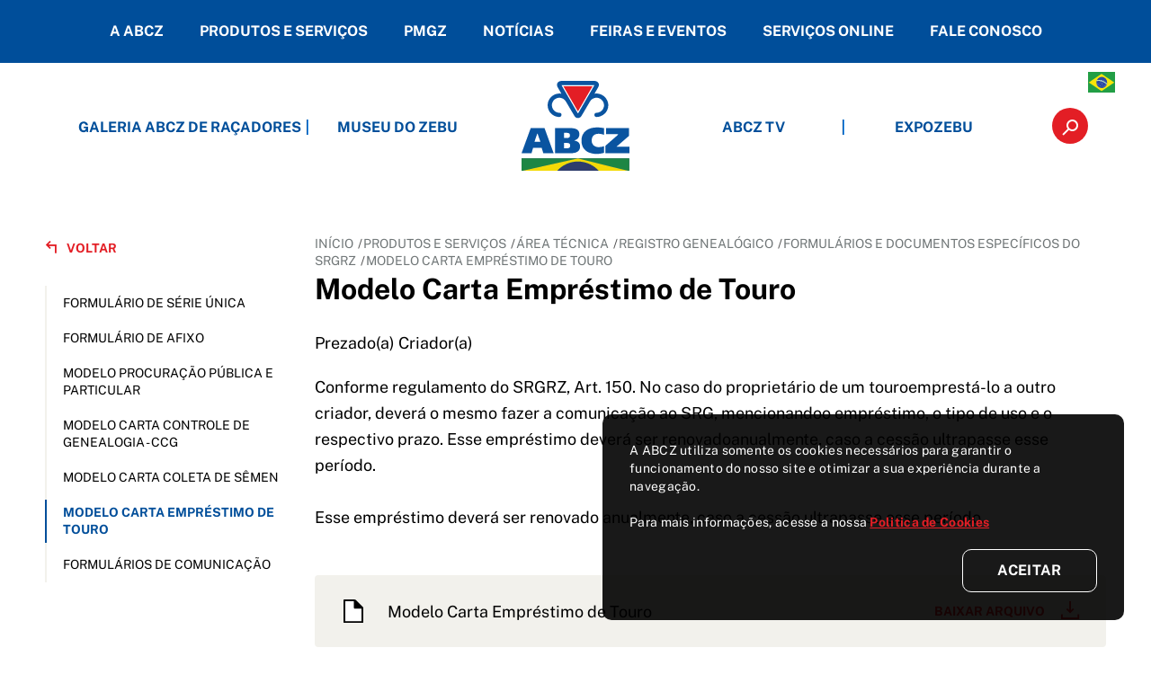

--- FILE ---
content_type: text/html; charset=utf-8
request_url: https://www.abcz.org.br/produtos-e-servicos/area-tecnica/registro-genealogico/formularios-e-documentos-especificos-do-srgrz/modelo-carta-emprestimo-de-touro
body_size: 14512
content:
<!DOCTYPE html>
<html class="no-js" lang="pt-BR">
<!--
 .o88b. db      d888888b  .o88b. db   dD db   d8b   db d88888b d8888b.
d8P  Y8 88        `88'   d8P  Y8 88 ,8P' 88   I8I   88 88'     88  `8D
8P      88         88    8P      88,8P   88   I8I   88 88ooooo 88oooY'
8b      88         88    8b      88`8b   Y8   I8I   88 88~~~~~ 88~~~b.
Y8b  d8 88booo.   .88.   Y8b  d8 88 `88. `8b d8'8b d8' 88.     88   8D
 `Y88P' Y88888P Y888888P  `Y88P' YP   YD  `8b8' `8d8'  Y88888P Y8888P'   -->

<head>
	<base href="//www.abcz.org.br/">
	<meta charset="UTF-8">
    <title>Modelo Carta Empréstimo de Touro | Registro Genealógico | Área Técnica | ABCZ</title>
    <meta name="description" content="Prezado(a) Criador(a)

Conforme regulamento do SRGRZ, Art. 150. No caso do proprietário de um touroemprestá-lo a outro criador, deverá o mesmo fazer a comunicação ao SRG, mencionandoo empréstimo, o tipo de uso e o respectivo prazo. Esse empréstimo..." >

	<meta name="viewport" content="width=device-width, initial-scale=1.0">
	<meta name="apple-mobile-web-app-capable" content="yes">
	<meta name="mobile-web-app-capable" content="yes">
	<meta name="apple-mobile-web-app-status-bar-style" content="black-translucent">
	<meta name="format-detection" content="telephone=no">
	<meta name="msapplication-tap-highlight" content="no">

    <link href="//www.abcz.org.br/common/default/css/app.css?33" media="all" rel="stylesheet" type="text/css" >

	<link rel="shortcut icon" type="image/png" href="//www.abcz.org.br/common/default/images/logos/32x32.png">
	<link rel="apple-touch-icon-precomposed" href="//www.abcz.org.br/common/default/images/logos/57x57.png">
	<link rel="apple-touch-icon-precomposed" sizes="76x76" href="//www.abcz.org.br/common/default/images/logos/76x76.png">
	<link rel="apple-touch-icon-precomposed" sizes="120x120" href="//www.abcz.org.br/common/default/images/logos/120x120.png">
	<link rel="apple-touch-icon-precomposed" sizes="152x152" href="//www.abcz.org.br/common/default/images/logos/152x152.png">
	<link rel="apple-touch-icon-precomposed" sizes="180x180" href="//www.abcz.org.br/common/default/images/logos/180x180.png">

	<meta name="application-name" content="ABCZ">
	<meta name="msapplication-TileColor" content="#ffffff">
	<meta name="msapplication-TileImage" content="//www.abcz.org.br/common/default/images/logos/180x180.png">
	<meta name="msapplication-config" content="none">

	<!-- Compartilhamento -->
	<meta property="og:locale" content="pt_BR">
	<meta property="og:site_name" content="ABCZ">
	<meta property="og:type" content="website">
    		<meta property="og:url" content="//www.abcz.org.br/produtos-e-servicos/area-tecnica/registro-genealogico/formularios-e-documentos-especificos-do-srgrz/modelo-carta-emprestimo-de-touro">
        		<meta property="og:title" content="Modelo Carta Empréstimo de Touro | Registro Genealógico | Área Técnica | ABCZ">
        		<meta property="og:description" content="Modelo Carta Empréstimo de Touro | Registro Genealógico | Área Técnica | ABCZ">
        		<meta property="og:image" content="//www.abcz.org.br/common/default/images/logos/opengraph.jpg">
    
	<script>
		var _GLOBALS = window._GLOBALS = {
			basePath         : '//www.abcz.org.br',
			currentModule    : 'default',
			currentController: 'formularios-srgrz',
			currentAction    : 'secao',
			recaptcha_key    : '6LfXXG4aAAAAAGahz4oli1xHecIA5HcX7jW8JkwA'
		};
	</script>

        
		<!-- Google Tag Manager -->
		<script>(function(w, d, s, l, i) {
				w[l] = w[l] || [];
				w[l].push({
					'gtm.start'                    :
						new Date().getTime(), event: 'gtm.js'
				});
				var f                          = d.getElementsByTagName(s)[0],
					j = d.createElement(s), dl = l != 'dataLayer' ? '&l=' + l : '';
				j.async = true;
				j.src =
					'https://www.googletagmanager.com/gtm.js?id=' + i + dl;
				f.parentNode.insertBefore(j, f);
			})(window, document, 'script', 'dataLayer', 'GTM-K9X6525');</script>
		<!-- End Google Tag Manager -->
		<meta name="facebook-domain-verification" content="3gwjd6osp83nz2cp3vhj5zyd19asz0" />
    
    </head>
<body>


	<!-- Google Tag Manager (noscript) -->
	<noscript>
		<iframe src="https://www.googletagmanager.com/ns.html?id=GTM-K9X6525" height="0" width="0" style="display:none;visibility:hidden"></iframe>
	</noscript>
	<!-- End Google Tag Manager (noscript) -->


<div class="site-topo-wrap">
	<div class="top-bar-background"></div>
<div class="top-bar uk-visible@l">
	<div class="uk-container">
		<nav class="uk-navbar uk-navbar-container uk-navbar-transparent" uk-navbar="delay-hide:150;">
			<div class="uk-navbar-center">
				<ul class="uk-navbar-nav">
					<li class="has-submenu">
						<a href="#">A ABCZ</a>
						<div class="uk-navbar-dropdown">
							<ul class="uk-nav uk-navbar-dropdown-nav custom-top-overflow-y">
								<li>
									<a href="/a-abcz/quem-somos">Quem somos</a>
								</li>
								<li>
									<a href="/a-abcz/historia">História</a>
								</li>
								<li>
									<a href="/a-abcz/diretoria">Diretoria</a>
								</li>
								<li>
									<a href="/a-abcz/jovem">ABCZ Jovem</a>
								</li>
								<li>
									<a href="/a-abcz/mulher">ABCZ Mulher</a>
								</li>
								<li>
									<a href="http://www.zebu.org.br/" target="_blank">Zebu.org.br</a>
								</li>
								<li>
									<a href="/a-abcz/escritorios-regionais">Escritórios regionais</a>
								</li>
								<li>
									<a href="/a-abcz/parque-fernando-costa">Parque Fernando Costa</a>
								</li>
								<li>
									<a href="/a-abcz/pecuaria-brasileira">Pecuária Brasileira</a>
								</li>
								<li>
									<a href="/a-abcz/racas-zebuinas">Raças Zebuínas</a>
								</li>
								<li>
									<a href="/a-abcz/seja-um-associado">Seja um associado</a>
								</li>
								<li>
									<a href="/a-abcz/zebu-do-bem">ZEBU do Bem</a>
								</li>
								<li>
									<a href="https://www.braziliancattle.com.br/" target="_blank">Brazilian Cattle</a>
								</li>
								<li>
									<a href="/a-abcz/museu-do-zebu">Museu do Zebu</a>
								</li>
								<li>
									<a href="/a-abcz/abcz-tv">ABCZ TV</a>
								</li>
							</ul>
						</div>
					</li>
					<li class="has-submenu">
						<a href="#">PRODUTOS E SERVIÇOS</a>
						<div class="uk-navbar-dropdown">
							<ul class="uk-nav uk-navbar-dropdown-nav custom-top-overflow-y">
								<li>
									<a href="/produtos-e-servicos/area-tecnica">ÁREA TÉCNICA</a>
								</li>
								<li>
									<a href="/produtos-e-servicos/area-de-locacao">ÁREAS DE LOCAÇÃO</a>
								</li>
								<li>
									<a href="https://www.abczstat.com.br/comunic/atestados/consulta.aspx"
										target="_blank">Autenticidade de Atestados<br>e Certificados</a>
								</li>
								<li>
									<a href="/produtos-e-servicos/compliance">Compliance</a>
								</li>
								<li>
									<a href="/produtos-e-servicos/documentos-tecnicos">DOCUMENTOS TÉCNICOS</a>
								</li>
								<li>
									<a href="/produtos-e-servicos/servicos-online">serviços online</a>
								</li>
								<li>
									<a href="/produtos-e-servicos/consulta-publica-de-animais">consulta pública de
										animais</a>
								</li>
								<li>
									<a href="/produtos-e-servicos/produz/inicial">PRODUZ</a>
								</li>
								<li>
									<a href="/produtos-e-servicos/pro-genetica/apresentacao">PRÓ-GENÉTICA</a>
								</li>
								<li>
									<a href="/produtos-e-servicos/relacao-de-Laboratorios-de-dna">Relação de
										Laboratórios de DNA</a>
								</li>
								<li>
									<a href="https://www.abczstat.com.br/SigenLogin/Pessoa/Login/Login"
										target="_blank">sigennet</a>
								</li>
								<li>
									<a href="/produtos-e-servicos/tabela-de-precos">tabela de preços</a>
								</li>
								<li>
									<a href="/produtos-e-servicos/tira-duvida-abcz">Tira dúvida ABCZ</a>
								</li>
								<li>
									<a href="/produtos-e-servicos/integra-zebu">Integra Zebu</a>
								</li>
								<li>
									<a href="/produtos-e-servicos/relacao-dos-associados-do-sindicato-dos-leiloeiros-rurais">Relação dos Associados do Sindicato dos Leiloiros Rurais</a>
								</li>
								<li>
									<a href="/produtos-e-servicos/oficializacao-de-leiloes">Oficialização de Leilões</a>
								</li>
							</ul>
						</div>
					</li>
					<li class="has-submenu">
						<a href="#">PMGZ</a>
						<div class="uk-navbar-dropdown">
							<ul class="uk-nav uk-navbar-dropdown-nav">
								<li>
									<a href="/pmgz/apresentacao">APRESENTAÇÃO DO PROGRAMA</a>
								</li>
								<li>
									<a href="/pmgz/como-participar">COMO PARTICIPAR</a>
								</li>
								<li>
									<a href="/pmgz/consultar-avaliacoes-geneticas/deca">CONSULTAR AVALIAÇÕES GENÉTICAS</a>
								</li>
								<li>
									<a href="https://www.abczstat.com.br/comunicacoes/sumario/default.aspx?acesso=publico">Consultar Sumário de Touros - Corte</a>
								</li>
								<li>
									<a href="https://www.abczstat.com.br/siag-leite/avaliacao/avaliacaoGenetica?SessID=visitante@0">Consultar Sumário de Touros - Leite</a>
								</li>
								<li>
									<a href="/pmgz/pmgz-carne/apresentacao">PMGZ CARNE</a>
								</li>
								<li>
									<a href="/pmgz/pmgz-comercial/apresentacao">PMGZ COMERCIAL</a>
								</li>
								<li>
									<a href="/pmgz/pmgz-corte/avaliacao-de-carcaca-no-pmgz">PMGZ CORTE</a>
								</li>
								<li>
									<a href="/pmgz/pmgz-leite/apresentacao">PMGZ LEITE</a>
								</li>
								<li>
									<a href="/pmgz/pnat/apresentacao">PNAT</a>
								</li>
								<li>
									<a href="/pmgz/programa-carne-de-qualidade/apresentacao">PROGRAMA CARNE DE QUALIDADE</a>
								</li>
							</ul>
						</div>
					</li>
					<li class="has-submenu">
						<a href="#">NOTÍCIAS</a>
						<div class="uk-navbar-dropdown">
							<ul class="uk-nav uk-navbar-dropdown-nav">
								<li>
									<a href="/noticias">notícias</a>
								</li>
								<li>
									<a href="/revistas">REVISTAS</a>
								</li>
								<li>
									<a href="/artigos-tecnicos">ARTIGOS TÉCNICOS</a>
								</li>
								<li>
									<a href="/comunicados-importantes">COMUNICADOS IMPORTANTES</a>
								</li>
								<li>
									<a href="/premio-abcz">PRÊMIO ABCZ</a>
								</li>
								<li>
									<a href="/assessoria-imprensa">ASSESSORIA DE IMPRENSA</a>
								</li>
								<li>
									<a href="/galeria-de-fotos">GALERIA DE FOTOS</a>
								</li>
								<li>
									<a href="/galeria-de-racadores">GALERIA ABCZ DE RAÇADORES</a>
								</li>
							</ul>
						</div>
					</li>
					<li class="has-submenu">
						<a href="#">FEIRAS E EVENTOS</a>
						<div class="uk-navbar-dropdown">
							<ul class="uk-nav uk-navbar-dropdown-nav">
								<li>
									<a target="_blank" href="https://expozebu.com.br">EXPOZEBU</a>
								</li>
								<li>
									<a target="_blank" href="https://expogenetica.com.br">EXPOGENÉTICA</a>
								</li>
								<li>
									<a href="/expoleite">EXPOLEITE</a>
								</li>
																	<li>
										<a
											href="/feiras-e-eventos/categoria/8/leiloes-homologados">Leilões homologados</a>
									</li>
																	<li>
										<a
											href="/feiras-e-eventos/categoria/1/proximos-eventos">Próximos eventos</a>
									</li>
																	<li>
										<a
											href="/feiras-e-eventos/categoria/3/agenda-de-eventos-homologados">Agenda de eventos homologados</a>
									</li>
																<li>
									<a href="/feiras-e-eventos/calendario-de-feriados-e-recessos">CALENDÁRIO DE FERIADOS E RECESSOS</a>
								</li>
								<li>
									<a href="/feiras-e-eventos/concurso-leiteiro-da-fazenda">CONCURSO LEITEIRO DA FAZENDA</a>
								</li>
								<li>
									<a href="/feiras-e-eventos/dados-para-gta-e-notas-fiscais">DADOS PARA GTA E NOTAS FISCAIS</a>
								</li>
								<li>
									<a href="/feiras-e-eventos/eventos-homologados">EVENTOS HOMOLOGADOS</a>
								</li>
								<li>
									<a href="https://www.abczstat.com.br/eventos/historico/" target="_blank">HISTÓRICO
										DE EXPOSIÇÕES</a>
								</li>
							</ul>
						</div>
					</li>
					<li>
						<a href="/produtos-e-servicos/servicos-online">SERVIÇOS ONLINE</a>
					</li>
					<li class="has-submenu">
						<a href="#">FALE CONOSCO</a>
						<div class="uk-navbar-dropdown">
							<ul class="uk-nav uk-navbar-dropdown-nav">
								<li>
									<a href="/fale-com-o-presidente">FALE COM O PRESIDENTE</a>
								</li>
								<li>
									<a href="/fale-com-a-diretoria">FALE COM A DIRETORIA</a>
								</li>
								<li>
									<a href="/emails-dos-escritorios">E-MAILS DOS ESCRITÓRIOS</a>
								</li>
								<li>
									<a href="/emails-das-associacoes">E-MAILS DAs associações</a>
								</li>
								<li>
									<a href="/emails-da-sede">E-MAILS Da sede</a>
								</li>
								<li>
									<a href="/trabalhe-conosco">trabalhe conosco</a>
								</li>
								<li>
									<a href="/suporte-produz">Suporte Produz</a>
								</li>
							</ul>
						</div>
					</li>
				</ul>
			</div>
		</nav>
	</div>
</div>
	<header id="site-topo">
		<div class="uk-container uk-flex uk-flex-center uk-flex-middle">
			<nav class="uk-navbar uk-navbar-container uk-navbar-transparent" uk-navbar>
				<div class="uk-navbar-left uk-visible@l">
					<ul class="uk-navbar-nav uk-flex-middle">
													<li>
								<a href="/galeria-de-racadores" style="white-space: nowrap;">GALERIA ABCZ DE RAÇADORES &nbsp;&nbsp;&nbsp;&nbsp;&nbsp;&nbsp;&nbsp;&nbsp;&nbsp;&nbsp;&nbsp;&nbsp;&nbsp;&nbsp;&nbsp;&nbsp;&nbsp;&nbsp;&nbsp;&nbsp;</a>
							</li>
												<li>
							<a href="/a-abcz/museu-do-zebu">MUSEU DO ZEBU</a>
						</li>
					</ul>
				</div>
				<h1 class="uk-navbar-item logo">
					<a href="/">
						<img src="common/default/images/logos/logo.svg" alt="ABCZ">
						<span class="uk-hidden">ABCZ</span>
					</a>
				</h1>
				<div class="uk-navbar-right uk-visible@l">
					<ul class="uk-navbar-nav uk-flex-middle">
						<li>
							<a href="/a-abcz/abcz-tv">ABCZ TV</a>
						</li>
						<li>
							<a href="http://expozebu.com.br/">EXPOZEBU</a>
						</li>
																	</ul>
				</div>
			</nav>
			<form method="get" action="/noticias" autocomplete="off" class="form-busca">
				<input type="search" name="q" class="uk-input" placeholder="Buscar">
				<i class="icon-search-d"></i>
				<button type="submit" class="uk-button btn-enviar">BUSCAR</button>
			</form>
			<button class="uk-button icon-search-d btn-buscar"></button>
		</div>
		<div class="traducao">
			<i class="icon-arrow-c-down"></i>
			<img src="common/default/images/flags/pt.svg" data-idioma="pt" alt="Português" title="Português">
			<div id="google_translate_element"></div>
		</div>
		<div uk-dropdown="pos: bottom-right; animate-out: true" class="language-dropdown">
			<ul>
				<li data-idioma="pt">
					<img src="common/default/images/flags/pt.svg">
					<a class="uk-dropdown-close" href="#">português</a>
				</li>
				<li data-idioma="en">
					<img src="common/default/images/flags/en.svg">
					<a class="uk-dropdown-close" href="#">english</a>
				</li>
				<li data-idioma="es">
					<img src="common/default/images/flags/es.svg">
					<a class="uk-dropdown-close" href="#">spanish</a>
				</li>
			</ul>
		</div>
		<div class="btn-menu-wrap uk-hidden@l">
			<button class="uk-button uk-button-secondary uk-width-expand btn-menu btn-menu-offcanvas-abrir">
				<i class="icon-menu"></i>
				MENU
			</button>
		</div>
	</header>
</div>

<main id="site-corpo">

	<div class="uk-container">
		<div class="uk-grid" uk-grid>
			<aside class="uk-width-1-4@l coluna-lateral uk-visible@l">
                <div class="menu-lateral-sub">
	<a class="voltar" href="/produtos-e-servicos/area-tecnica/registro-genealogico/como-marcar-corretamente-os-animais">
		<i class="icon-page-menu-back"></i>VOLTAR
	</a>
	<ul>
		<li >
			<a href="/produtos-e-servicos/area-tecnica/registro-genealogico/formularios-e-documentos-especificos-do-srgrz/formulario-de-serie-%C3%BAnica">Formulário de Série Única</a>
		</li>
		<li >
			<a href="/produtos-e-servicos/area-tecnica/registro-genealogico/formularios-e-documentos-especificos-do-srgrz/formulario-de-afixo">Formulário de Afixo</a>
		</li>
		<li >
			<a href="/produtos-e-servicos/area-tecnica/registro-genealogico/formularios-e-documentos-especificos-do-srgrz/modelo-procuracao-publica-e-particular">Modelo Procuração Pública e Particular</a>
		</li>
		<li >
			<a href="/produtos-e-servicos/area-tecnica/registro-genealogico/formularios-e-documentos-especificos-do-srgrz/modelo-carta-controle-de-genealogia-ccg">Modelo Carta Controle de Genealogia - CCG</a>
		</li>
		<li >
			<a href="/produtos-e-servicos/area-tecnica/registro-genealogico/formularios-e-documentos-especificos-do-srgrz/modelo-carta-coleta-de-semen">Modelo carta coleta de sêmen</a>
		</li>
		<li class="ativo">
			<a href="/produtos-e-servicos/area-tecnica/registro-genealogico/formularios-e-documentos-especificos-do-srgrz/modelo-carta-emprestimo-de-touro">Modelo carta Empréstimo de Touro</a>
		</li>
		<li >
			<a href="/produtos-e-servicos/area-tecnica/registro-genealogico/formularios-e-documentos-especificos-do-srgrz/formularios-de-comunicacao">Formulários de comunicação</a>
		</li>
	</ul>
</div>
			</aside>
			<article class="uk-width-expand@m coluna-conteudo">
				<div class="bloco-breadcrumbs">
					<ul class="uk-breadcrumb">
						<li>
							<a href="/">INÍCIO</a>
						</li>
						<li class="breadcrumb-collapse">
							<a href="/produtos-e-servicos/area-de-locacao">PRODUTOS E SERVIÇOS</a>
						</li>
						<li class="breadcrumb-collapse">
							<a href="/produtos-e-servicos/area-tecnica">ÁREA TÉCNICA</a>
						</li>
						<li class="breadcrumb-collapse">
							<a href="/produtos-e-servicos/area-tecnica/registro-genealogico/como-marcar-corretamente-os-animais">Registro Genealógico</a>
						</li>
						<li>
							<a href="/produtos-e-servicos/area-tecnica/registro-genealogico/formularios-e-documentos-especificos-do-srgrz/formulario-de-serie-%C3%BAnica">Formulários e Documentos Específicos do SRGRZ</a>
						</li>
						<li>
							<span>Modelo Carta Empréstimo de Touro</span>
						</li>
					</ul>
				</div>
                	<header class="titulo-pagina">
		<h1>Modelo Carta Empréstimo de Touro</h1>
        	</header>
                	<div class="conteudo-texto">
                <p>Prezado(a) Criador(a)</p>

<p>Conforme regulamento do SRGRZ, Art. 150. No caso do proprietário de um touroemprestá-lo a outro criador, deverá o mesmo fazer a comunicação ao SRG, mencionandoo empréstimo, o tipo de uso e o respectivo prazo. Esse empréstimo deverá ser renovadoanualmente, caso a cessão ultrapasse esse período.<br />
<br />
Esse empréstimo deverá ser renovado anualmente, caso a cessão ultrapasse esse período.</p>

	</div>
                                                                                	<div class="conteudo-downloads" uk-scrollspy="cls: uk-animation-slide-right-medium; target: a; delay: 100">
                			<a target="_blank" href="common/uploads/secao/modelo-emprestimo-de-tour-101123.docx" style="visibility: hidden;">
				<img data-src="common/default/images/file.svg" uk-img alt="">
				<h3 class="uk-text-truncate">Modelo Carta Empréstimo de Touro</h3>
				<span>BAIXAR ARQUIVO<i class="icon-download-b"></i></span>
			</a>
        	</div>
                			</article>
		</div>
	</div>

</main>


<footer id="site-rodape">

	
	<div class="mapa-do-site">
		<div class="inner">
			<div class="uk-container">
				<div class="uk-grid uk-grid-small uk-child-width-1-4@m" uk-grid>
					<div>
						<ul class="uk-nav uk-nav-default" uk-nav="multiple:true">
							<li class="uk-parent">
								<a class="uk-text-medium" href="#">A ABCZ</a>
								<ul class="uk-nav-sub">
									<li>
										<a href="/a-abcz/quem-somos">Quem somos</a>
									</li>
									<li>
										<a href="/a-abcz/historia">História</a>
									</li>
									<li>
										<a href="/a-abcz/diretoria">Diretoria</a>
									</li>
									<li>
										<a href="/a-abcz/jovem">ABCZ Jovem</a>
									</li>
									<li>
										<a href="/a-abcz/mulher">ABCZ Mulher</a>
									</li>
									<li>
										<a href="http://www.zebu.org.br/" target="_blank">Zebu.org.br</a>
									</li>
									<li>
										<a href="/a-abcz/escritorios-regionais">Escritórios regionais</a>
									</li>
									<li>
										<a href="/a-abcz/parque-fernando-costa">Parque Fernando Costa</a>
									</li>
									<li>
										<a href="/a-abcz/pecuaria-brasileira">Pecuária Brasileira</a>
									</li>
									<li>
										<a href="/a-abcz/racas-zebuinas">Raças Zebuínas</a>
									</li>
									<li>
										<a href="/a-abcz/seja-um-associado">Seja um associado</a>
									</li>
									<li>
										<a href="/a-abcz/do-bem">ABCZ do Bem</a>
									</li>
									<li>
										<a href="https://www.braziliancattle.com.br/" target="_blank">Brazilian Cattle</a>
									</li>
									<li>
										<a href="/a-abcz/museu-do-zebu">Museu do Zebu</a>
									</li>
									<li>
										<a href="/a-abcz/abcz-tv">ABCZ TV</a>
									</li>
								</ul>
							</li>
						</ul>
					</div>
					<div>
						<ul class="uk-nav uk-nav-default" uk-nav="multiple:true">
							<li class="uk-parent">
								<a class="uk-text-medium" href="#">PRODUTOS E SERVIÇOS</a>
								<ul class="uk-nav-sub">
									<li>
										<a href="/produtos-e-servicos/area-tecnica">ÁREA TÉCNICA</a>
									</li>
									<li>
										<a href="/produtos-e-servicos/area-de-locacao">ÁREAS DE LOCAÇÃO</a>
									</li>
									<li>
										<a href="https://www.abczstat.com.br/comunic/atestados/consulta.aspx"
											target="_blank">Autenticidade de Atestados<br>e Certificados</a>
									</li>
									<li>
										<a href="/produtos-e-servicos/compliance">Compliance</a>
									</li>
									<li>
										<a href="/produtos-e-servicos/documentos-tecnicos">DOCUMENTOS TÉCNICOS</a>
									</li>
									<li>
										<a href="/produtos-e-servicos/servicos-online">serviços online</a>
									</li>
									<li>
										<a href="/produtos-e-servicos/consulta-publica-de-animais">consulta pública de
											animais</a>
									</li>
									<li>
										<a href="/produtos-e-servicos/produz/inicial">PRODUZ</a>
									</li>
									<li>
										<a href="/produtos-e-servicos/pro-genetica/criadores-participantes">PRÓ-GENÉTICA</a>
									</li>
									<li>
										<a href="/produtos-e-servicos/relacao-de-Laboratorios-de-dna">Relação de
											Laboratórios de DNA</a>
									</li>
									<li>
										<a href="https://www.abczstat.com.br/SigenLogin/Pessoa/Login/Login"
											target="_blank">sigennet</a>
									</li>
									<li>
										<a href="/produtos-e-servicos/tabela-de-precos">tabela de preços</a>
									</li>
									<li>
										<a href="/produtos-e-servicos/tira-duvida-abcz">Tira dúvida ABCZ</a>
									</li>
									<li>
										<a href="/produtos-e-servicos/integra-zebu">Integra Zebu</a>
									</li>
								</ul>
							</li>
						</ul>
					</div>
					<div>
						<ul class="uk-nav uk-nav-default" uk-nav="multiple:true">
							<li class="uk-parent">
								<a class="uk-text-medium" href="#">PMGZ</a>
								<ul class="uk-nav-sub">
									<li>
										<a href="/pmgz/apresentacao">APRESENTAÇÃO DO PROGRAMA</a>
									</li>
									<li>
										<a href="/pmgz/como-participar">COMO PARTICIPAR</a>
									</li>
									<li>
										<a href="/pmgz/consultar-avaliacoes-geneticas/deca">CONSULTAR AVALIAÇÕES
											GENÉTICAS</a>
									</li>
									<li>
										<a href="/pmgz/pmgz-comercial/apresentacao">PMGZ COMERCIAL</a>
									</li>
									<li>
										<a href="/pmgz/pmgz-corte/avaliacao-de-carcaca-no-pmgz">PMGZ CORTE</a>
									</li>
									<li>
										<a href="/pmgz/pmgz-leite/apresentacao">PMGZ LEITE</a>
									</li>
									<li>
										<a href="/pmgz/pnat/apresentacao">PNAT</a>
									</li>
									<li>
										<a href="/pmgz/programa-carne-de-qualidade/apresentacao">PROGRAMA CARNE DE
											QUALIDADE</a>
									</li>
								</ul>
							</li>
						</ul>
						<ul class="uk-nav uk-nav-default" uk-nav="multiple:true">
							<li class="uk-parent">
								<a class="uk-text-medium" href="#">NOTÍCIAS</a>
								<ul class="uk-nav-sub">
									<li>
										<a href="/noticias">Todas as notícias</a>
									</li>
									<li>
										<a href="/revistas">REVISTAS</a>
									</li>
									<li>
										<a href="/artigos-tecnicos">ARTIGOS TÉCNICOS</a>
									</li>
									<li>
										<a href="/comunicados-importantes">COMUNICADOS IMPORTANTES</a>
									</li>
									<li>
										<a href="/premio-abcz">PRÊMIO ABCZ</a>
									</li>
									<li>
										<a href="/assessoria-imprensa">ASSESSORIA DE IMPRENSA</a>
									</li>
									<li>
										<a href="/galeria-de-fotos">GALERIA DE FOTOS</a>
									</li>
								</ul>
							</li>
						</ul>
					</div>
					<div>
						<ul class="uk-nav uk-nav-default" uk-nav="multiple:true">
							<li class="uk-parent">
								<a class="uk-text-medium" href="#">FEIRAS E EVENTOS</a>
								<ul class="uk-nav-sub">
																			<li>
											<a
												href="/feiras-e-eventos/categoria/8/leiloes-homologados">Leilões homologados</a>
										</li>
																			<li>
											<a
												href="/feiras-e-eventos/categoria/1/proximos-eventos">Próximos eventos</a>
										</li>
																			<li>
											<a
												href="/feiras-e-eventos/categoria/3/agenda-de-eventos-homologados">Agenda de eventos homologados</a>
										</li>
																		<li>
										<a href="/feiras-e-eventos/calendario-de-feriados-e-recessos">CALENDÁRIO DE FERIADOS E RECESSOS</a>
									</li>
									<li>
										<a href="/feiras-e-eventos/concurso-leiteiro-da-fazenda">CONCURSO LEITEIRO DA FAZENDA</a>
									</li>
									<li>
										<a href="/feiras-e-eventos/dados-para-gta-e-notas-fiscais">DADOS PARA GTA E NOTAS FISCAIS</a>
									</li>
									<li>
										<a href="/feiras-e-eventos/eventos-homologados">EVENTOS HOMOLOGADOS</a>
									</li>
									<li>
										<a href="https://www.abczstat.com.br/eventos/historico/"
											target="_blank">HISTÓRICO DE EXPOSIÇÕES</a>
									</li>
								</ul>
							</li>
						</ul>
						<ul class="uk-nav uk-nav-default" uk-nav="multiple:true">
							<li>
								<a href="/produtos-e-servicos/servicos-online">SERVIÇOS ONLINE</a>
							</li>
						</ul>
						<ul class="uk-nav uk-nav-default" uk-nav="multiple:true">
							<li class="uk-parent">
								<a class="uk-text-medium" href="#">FALE CONOSCO</a>
								<ul class="uk-nav-sub">
									<li>
										<a href="/fale-com-o-presidente">FALE COM O PRESIDENTE</a>
									</li>
									<li>
										<a href="/fale-com-a-diretoria">FALE COM A DIRETORIA</a>
									</li>
									<li>
										<a href="/emails-dos-escritorios">E-MAILS DOS ESCRITÓRIOS</a>
									</li>
									<li>
										<a href="/emails-das-associacoes">E-MAILS DAs associações</a>
									</li>
									<li>
										<a href="/emails-da-sede">E-MAILS Da sede</a>
									</li>
									<li>
										<a href="/trabalhe-conosco">trabalhe conosco</a>
									</li>
									<li>
										<a href="/suporte-produz">Suporte Produz</a>
									</li>
								</ul>
							</li>
						</ul>
					</div>
				</div>
			</div>
			<button class="uk-button btn-mapa-site btn-mapa-site-fechar"><i class="icon-arrow-b-up"></i>OCULTAR MAPA DO
				SITE</button>
		</div>
	</div>
	<div class="mapa-site-btn-wrap mapa-site-btn-wrap-home">
		<button class="uk-button btn-mapa-site btn-mapa-site-abrir"><i class="icon-arrow-b-down"></i>MAPA DO
			SITE</button>
	</div>
	<div class="uk-container">
		<div class="uk-grid uk-grid-small" uk-grid>
			<div class="uk-width-1-6@l uk-visible@l">
				<a class="logo" href="index.php">
					<img data-src="common/default/images/logos/logo.svg" uk-img>
				</a>
			</div>
			<div class="uk-width-expand@l uk-text-center">
				<div class="mapa-site-btn-wrap">
					<button class="uk-button btn-mapa-site btn-mapa-site-abrir"><i class="icon-arrow-b-down"></i>EXIBIR
						MAPA DO SITE</button>
				</div>
				<div class="color-secondary">
					<a target="_blank"
						href=" https://www.google.com/maps/search/?api=1&query=Pra%C3%A7a%20Vicentino%20Rodrigues%20da%20Cunha%2C%20110%2C%20Bloco%201%2C%20Bairro%20S%C3%A3o%20Benedito%2C%2038022-330%2C%20Uberaba%2FMG">Praça Vicentino Rodrigues da Cunha, 110, Bloco 1, Bairro São Benedito, 38022-330, Uberaba/MG</a>
					<div class="color-secondary uk-text-bold uk-margin-small-top">Telefone:
						<a
							href="tel:553433193900">+55 - 34 - 3319-3900</a>
					</div>
				</div>
			</div>
			<div class="uk-width-1-6@l uk-text-center uk-text-right@l">
				<div class="redes-sociais">
											<a target="_blank" class="facebook icon-facebook-b" href="https://www.facebook.com/abcz.pmgz"></a>
																<a target="_blank" class="twitter icon-twitter-b" href="https://twitter.com/abcz_pmgz"></a>
																<a target="_blank" class="instagram icon-instagram" href="https://www.instagram.com/abcz.pmgz/"></a>
																<a target="_blank" class="youtube icon-youtube-b" href="https://www.youtube.com/channel/UCc6FZb7ZgKhH6toZWgXXyMw"></a>
									</div>
				<a target="_blank" class="desenvolvedor icon-clickweb" title="Clickweb Agência Digital"
					href="http://www.clickweb.com.br/?utm_source=site_abcz&utm_medium=link+copyright&utm_content=link+copyright&utm_campaign=link+copyright"></a>
			</div>
		</div>
	</div>
	<a class="btn-to-top ir-para-topo icon-arrow-c-up" href="#"></a>
</footer>
<!-- Menu offcanvas -->
<div style="display:none;">
	<nav class="offcanvas-menu">
		<ul>
			<li class="has-submenu" data-opcao="abcz">
				<span>A ABCZ</span>
				<ul>
					<li>
						<a href="/a-abcz/quem-somos">Quem somos</a>
					</li>
					<li>
						<a href="/a-abcz/historia">História</a>
					</li>
					<li>
						<a href="/a-abcz/diretoria">Diretoria</a>
					</li>
					<li class="has-submenu">
						<span>ABCZ Jovem</span>
						<ul>
							<li>
								<a href="/a-abcz/jovem">APRESENTAÇÃO</a>
							</li>
														<li>
								<a
									href="/a-abcz/abcz/jovem/projetos/realizado">Projetos
									Realizados</a>
							</li>
						</ul>
					</li>
					<li class="has-submenu">
						<span>ABCZ Mulher</span>
						<ul>
							<li>
								<a href="/a-abcz/mulher">APRESENTAÇÃO</a>
							</li>
														<li>
								<a
									href="/a-abcz/abcz/mulher/projetos/realizado">Projetos
									Realizados</a>
							</li>
						</ul>
					</li>
					<li>
						<a href="http://www.zebu.org.br/" target="_blank">Zebu.org.br</a>
					</li>
					<li>
						<a href="/a-abcz/escritorios-regionais">Escritórios regionais</a>
					</li>
					<li>
						<a href="/a-abcz/parque-fernando-costa">Parque Fernando Costa</a>
					</li>
					<li>
						<a href="/a-abcz/pecuaria-brasileira">Pecuária Brasileira</a>
					</li>
					<li class="has-submenu">
						<span>Raças Zebuínas</span>
						<ul>
							<li>
								<a href="/a-abcz/racas-zebuinas">APRESENTAÇÃO</a>
							</li>
																								<li>
										<a
											href="/a-abcz/racas-zebuinas/raca/2/brahman">Brahman</a>
									</li>
																																<li>
										<a
											href="/a-abcz/racas-zebuinas/raca/3/cangaian">Cangaian</a>
									</li>
																																																																																																																																																																							<li>
										<a
											href="/a-abcz/racas-zebuinas/raca/5/gir">Gir</a>
									</li>
																																<li>
										<a
											href="/a-abcz/racas-zebuinas/raca/4/guzera">Guzerá</a>
									</li>
																																<li>
										<a
											href="/a-abcz/racas-zebuinas/raca/6/indubrasil">Indubrasil</a>
									</li>
																																<li>
										<a
											href="/a-abcz/racas-zebuinas/raca/8/nelore---nelore-mocho">Nelore / Nelore Mocho</a>
									</li>
																																<li>
										<a
											href="/a-abcz/racas-zebuinas/raca/10/punganur">Punganur</a>
									</li>
																																<li>
										<a
											href="/a-abcz/racas-zebuinas/raca/7/sindi">Sindi</a>
									</li>
																																<li>
										<a
											href="/a-abcz/racas-zebuinas/raca/9/tabapua">Tabapuã</a>
									</li>
																					</ul>
					</li>
					<li class="has-submenu">
						<span>Seja um associado</span>
						<ul>
							<li>
								<a href="/a-abcz/seja-um-associado">Seja um associado</a>
							</li>
							<li>
								<a href="/a-abcz/seja-um-associado/associado-remido">Associado Remido</a>
							</li>
							<li>
								<a href="/a-abcz/seja-um-associado/associado-contribuinte">ASSOCIADO CONTRIBUINTE</a>
							</li>
							<li>
								<a href="/a-abcz/seja-um-associado/cadastro-como-nao-associado">CADASTRO COMO NÃO ASSOCIADO</a>
							</li>
							<li>
								<a href="/a-abcz/seja-um-associado/formulario">FORMULÁRIO</a>
							</li>
						</ul>
					</li>
					<li class="has-submenu">
						<span>ZEBU do Bem</span>
						<ul>
							<li>
								<a href="/a-abcz/zebu-do-bem">APRESENTAÇÃO</a>
							</li>
							<li>
								<a href="/a-abcz/abcz/zebu-do-bem/noticias">NOTICIAS</a>
							</li>
													</ul>
					</li>
					<li>
						<a href="https://www.braziliancattle.com.br/" target="_blank">Brazilian Cattle</a>
					</li>
					<li>
						<a href="/a-abcz/museu-do-zebu">Museu do Zebu</a>
					</li>
					<li>
						<a href="/a-abcz/abcz-tv">ABCZ TV</a>
					</li>
				</ul>
			</li>
			<li class="has-submenu">
				<span>PRODUTOS E SERVIÇOS</span>
				<ul>
					<li class="has-submenu">
						<span>ÁREA TÉCNICA</span>
						<ul>
							<li>
								<a href="/produtos-e-servicos/area-tecnica">Apresentação</a>
							</li>
							<li class="has-submenu">
								<span>Colégio de jurados</span>
								<ul>
									<li>
										<a href="/produtos-e-servicos/area-tecnica/colegio-de-jurados/atuacoes-de-jurados">ATUAÇÕES DE JURADOS</a>
									</li>
									<li>
										<a href="/produtos-e-servicos/area-tecnica/colegio-de-jurados/comissao-de-jurados">COMISSÃO DE JURADOS</a>
									</li>
									<li>
										<a href="/produtos-e-servicos/area-tecnica/colegio-de-jurados/formulario-para-tornar-jurado">FORMULÁRIO PARA
											TORNAR JURADO</a>
									</li>
									<li class="has-submenu">
										<span>LISTAGEM DOS JURADOS</span>
										<ul>
											<li >
												<a
													href="/produtos-e-servicos/area-tecnica/colegio-de-jurados/listagem-dos-jurados-apresentacao">APRESENTAÇÃO</a>
											</li>
																							<li>
													<a
														href="/produtos-e-servicos/area-tecnica/colegio-de-jurados/listagem-dos-jurados/1/jurados-atualizados-corte">Jurados atualizados corte</a>
												</li>
																							<li>
													<a
														href="/produtos-e-servicos/area-tecnica/colegio-de-jurados/listagem-dos-jurados/5/jurados-atualizados-leite">Jurados atualizados leite </a>
												</li>
																					</ul>
									</li>
									<li>
										<a href="/produtos-e-servicos/area-tecnica/colegio-de-jurados/regimento-interno">REGIMENTO INTERNO</a>
									</li>
									<li>
										<a href="/produtos-e-servicos/area-tecnica/colegio-de-jurados/relatorio-jurado-efetivo">RELATÓRIO JURADO
											EFETIVO</a>
									</li>
									<li>
										<a href="/produtos-e-servicos/area-tecnica/colegio-de-jurados/requisitos">REQUISITOS</a>
									</li>
									<li>
										<a href="/produtos-e-servicos/area-tecnica/colegio-de-jurados/sobre-o-colegio-de-jurados">SOBRE O COLÉGIO DE JURADOS</a>
									</li>
									<li>
										<a href="/produtos-e-servicos/area-tecnica/colegio-de-jurados/sumula-de-julgamento">SÚMULA DE JULGAMENTO</a>
									</li>
									<li>
										<a href="/produtos-e-servicos/area-tecnica/colegio-de-jurados/tabela-pro-Labore">TABELA PRÓ LABORE</a>
									</li>
								</ul>
							</li>
							<li>
								<a href="/produtos-e-servicos/area-tecnica/comunicados">Comunicados</a>
							</li>
							<li>
								<a href="/produtos-e-servicos/area-tecnica/conselho-deliberativo-tecnico">Conselho
									Deliberativo Técnico</a>
							</li>
							<li class="has-submenu">
								<span>Registro Genealógico</span>
								<ul>
									<li>
										<a href="/produtos-e-servicos/area-tecnica/registro-genealogico/como-marcar-corretamente-os-animais">Como Marcar Corretamente
											os Animais</a>
									</li>
									<li>
										<a href="/produtos-e-servicos/area-tecnica/registro-genealogico/escrituracao-zootecnica">Escrituração
											Zootécnica</a>
									</li>
									<li>
										<a href="/produtos-e-servicos/area-tecnica/registro-genealogico/estatisticas">Estatísticas</a>
									</li>
									<li class="has-submenu">
										<span>Formulários e Documentos Específicos do SRGRZ</span>
										<ul>
											<li>
												<a href="/produtos-e-servicos/area-tecnica/registro-genealogico/formularios-e-documentos-especificos-do-srgrz/formulario-de-serie-%C3%BAnica">Formulário
													de Série Única</a>
											</li>
											<li>
												<a href="/produtos-e-servicos/area-tecnica/registro-genealogico/formularios-e-documentos-especificos-do-srgrz/formulario-de-afixo">Formulário
													de Afixo</a>
											</li>
											<li>
												<a
													href="/produtos-e-servicos/area-tecnica/registro-genealogico/formularios-e-documentos-especificos-do-srgrz/modelo-procuracao-publica-e-particular">Modelo
													Procuração Pública e Particular</a>
											</li>
											<li>
												<a href="/produtos-e-servicos/area-tecnica/registro-genealogico/formularios-e-documentos-especificos-do-srgrz/modelo-carta-controle-de-genealogia-ccg">Modelo
													Carta Controle de Genealogia - CCG</a>
											</li>
											<li>
												<a href="/produtos-e-servicos/area-tecnica/registro-genealogico/formularios-e-documentos-especificos-do-srgrz/modelo-carta-coleta-de-semen">Modelo
													carta coleta de sêmen</a>
											</li>
											<li>
												<a href="/produtos-e-servicos/area-tecnica/registro-genealogico/formularios-e-documentos-especificos-do-srgrz/modelo-carta-emprestimo-de-touro">Modelo
													carta Empréstimo de Touro</a>
											</li>
											<li>
												<a href="/produtos-e-servicos/area-tecnica/registro-genealogico/formularios-e-documentos-especificos-do-srgrz/formularios-de-comunicacao">Formulários
													de comunicação</a>
											</li>
										</ul>
									</li>
									<li>
										<a href="/produtos-e-servicos/area-tecnica/registro-genealogico/historia-do-registro">História do
											Registro</a>
									</li>
									<li>
										<a href="/produtos-e-servicos/area-tecnica/registro-genealogico/manual-de-orientacoes-do-srgrz">Manual de
											Orientações do SRGRZ</a>
									</li>
									<li>
										<a href="/produtos-e-servicos/area-tecnica/registro-genealogico/passo-a-passo-da-abcz-no-campo">Passo a Passo da ABCZ no Campo</a>
									</li>
									<li>
										<a href="/produtos-e-servicos/area-tecnica/registro-genealogico/sobre-o-sistema-unico-de-identificacao">Sobre o Sistema Único de Identificação (SUI)</a>
									</li>
								</ul>
							</li>
							<li>
								<a href="/produtos-e-servicos/area-tecnica/regulamento-do-srgrz">Regulamento do
									SRGRZ</a>
							</li>
							<li>
								<a href="/produtos-e-servicos/area-tecnica/seminario-nacional-de-gado-de-corte">Seminário
									Nacional de Gado de Corte</a>
							</li>
						</ul>
					</li>
					<li>
						<a href="/produtos-e-servicos/area-de-locacao">ÁREAS DE LOCAÇÃO</a>
					</li>
					<li>
						<a href="https://www.abczstat.com.br/comunic/atestados/consulta.aspx"
							target="_blank">Autenticidade de Atestados<br>e Certificados</a>
					</li>
					<li>
						<a href="/produtos-e-servicos/servicos-online">serviços online</a>
					</li>
					<li>
						<a href="/produtos-e-servicos/consulta-publica-de-animais">consulta pública de animais</a>
					</li>
					<li class="has-submenu">
						<span>PRODUZ</span>
						<ul>
							<li class="has-submenu">
								<span>ÁREA TÉCNICA</span>
								<ul>
									<li>
										<a href="/produtos-e-servicos/produz/area-tecnica/equipe-responsavel">Equipe técnica
											Responsável</a>
									</li>
									<li>
										<a href="/produtos-e-servicos/produz/area-tecnica/equipe-produz">Suporte técnico responsável
											pelo PRODUZ</a>
									</li>
								</ul>
							</li>
							<li>
								<a href="/produtos-e-servicos/produz/atualizacao">Atualização</a>
							</li>
							<li>
								<a href="/produtos-e-servicos/produz/cursos">Cursos</a>
							</li>
							<li>
								<a href="/produtos-e-servicos/produz/demonstrativo">Demonstrativo</a>
							</li>
							<li>
								<a href="/produtos-e-servicos/produz/demonstrativo/formulario">Solicite seu Demonstrativo</a>
							</li>
							<li class="has-submenu">
								<span>Downloads</span>
								<ul>
									<li>
										<a href="/produtos-e-servicos/produz/downloads/solicitacao-de-genealogia">Solicitação de
											genealogia</a>
									</li>
									<li>
										<a href="/produtos-e-servicos/produz/downloads/carta-licenciados">Carta de Licenciados</a>
									</li>
									<li>
										<a href="/produtos-e-servicos/produz/downloads/manual-produz">Manual PRODUZ</a>
									</li>
								</ul>
							</li>
							<li>
								<a href="/produtos-e-servicos/produz/inicial">Inicial</a>
							</li>
							<li class="has-submenu">
								<span>Conheça os módulos do sistema</span>
								<ul>
																			<li>
											<a
												href="/produtos-e-servicos/produz/conheca-os-modulos-do-sistema/9/avaliacao-genetica">AVALIAÇÃO GENÉTICA</a>
										</li>
																			<li>
											<a
												href="/produtos-e-servicos/produz/conheca-os-modulos-do-sistema/10/comunicacao">COMUNICAÇÃO</a>
										</li>
																			<li>
											<a
												href="/produtos-e-servicos/produz/conheca-os-modulos-do-sistema/8/eventos">EVENTOS</a>
										</li>
																			<li>
											<a
												href="/produtos-e-servicos/produz/conheca-os-modulos-do-sistema/2/favoritos">FAVORITOS</a>
										</li>
																			<li>
											<a
												href="/produtos-e-servicos/produz/conheca-os-modulos-do-sistema/3/geral--contatos">GERAL/ CONTATOS</a>
										</li>
																			<li>
											<a
												href="/produtos-e-servicos/produz/conheca-os-modulos-do-sistema/7/leite">LEITE</a>
										</li>
																			<li>
											<a
												href="/produtos-e-servicos/produz/conheca-os-modulos-do-sistema/4/movimentacao-animais">MOVIMENTAÇÃO ANIMAIS</a>
										</li>
																			<li>
											<a
												href="/produtos-e-servicos/produz/conheca-os-modulos-do-sistema/6/produtividade">PRODUTIVIDADE</a>
										</li>
																			<li>
											<a
												href="/produtos-e-servicos/produz/conheca-os-modulos-do-sistema/5/reproducao">REPRODUÇÃO</a>
										</li>
																			<li>
											<a
												href="/produtos-e-servicos/produz/conheca-os-modulos-do-sistema/11/utilitarios">UTILITÁRIOS</a>
										</li>
																	</ul>
							</li>
							<li>
								<a href="/produtos-e-servicos/produz/passo-a-passo">Passo a Passo</a>
							</li>
							<li>
								<a href="/produtos-e-servicos/produz/produz-facil">Produz Fácil</a>
							</li>
						</ul>
					</li>
					<li class="has-submenu">
						<span>PRÓ-GENÉTICA</span>
						<ul>
							<li>
								<a href="/produtos-e-servicos/pro-genetica/criadores-participantes">CRIADORES PARTICIPANTES</a>
							</li>
							<li>
								<a href="/produtos-e-servicos/pro-genetica/apresentacao">APRESENTAÇÃO</a>
							</li>
							<li>
								<a href="/produtos-e-servicos/pro-genetica/avaliacao-do-pro-gen%C3%A9tica">AVALIAÇÃO DO PRÓ-GENÉTICA</a>
							</li>
							<li>
								<a href="/produtos-e-servicos/pro-genetica/parceiros">PARCEIROS</a>
							</li>
							<li>
								<a href="/produtos-e-servicos/pro-genetica/pro-genetica-online/apresentacao">PRÓ-GENÉTICA ONLINE</a>
							</li>
							<li>
								<a href="/produtos-e-servicos/pro-genetica/regulamento">REGULAMENTO</a>
							</li>
							<li>
								<a href="/produtos-e-servicos/pro-genetica/feiras-virtuais">FEIRAS VIRTUAIS</a>
							</li>
						</ul>
					</li>
					<li>
						<a href="/produtos-e-servicos/relacao-de-Laboratorios-de-dna">Relação de Laboratórios de DNA</a>
					</li>
					<li>
						<a href="https://www.abczstat.com.br/SigenLogin/Pessoa/Login/Login" target="_blank">sigennet</a>
					</li>
					<li>
						<a href="/produtos-e-servicos/tabela-de-precos">tabela de preços</a>
					</li>
					<li>
						<a href="/produtos-e-servicos/tira-duvida-abcz">Tira dúvida ABCZ</a>
					</li>
					<li>
						<a href="/produtos-e-servicos/integra-zebu">Integra Zebu</a>
					</li>
					<li>
						<a href="/produtos-e-servicos/relacao-dos-associados-do-sindicato-dos-leiloeiros-rurais">Relação dos Associados do Sindicato dos Leiloiros Rurais</a>
					</li>
					<li>
						<a href="/produtos-e-servicos/oficializacao-de-leiloes">Oficialização de Leilões</a>
					</li>
				</ul>
			</li>
			<li class="has-submenu">
				<span>PMGZ</span>
				<ul>
					<li>
						<a href="/pmgz/apresentacao">APRESENTAÇÃO DO PROGRAMA</a>
					</li>
					<li class="has-submenu">
						<span>COMO PARTICIPAR</span>
						<ul>
															<li>
									<a
										href="/pmgz/como-participar/1/pmgz-corte---controle-do-desenvolvimento-ponderal">PMGZ Corte - Controle do Desenvolvimento Ponderal</a>
								</li>
															<li>
									<a
										href="/pmgz/como-participar/2/pmgz-corte---prova-de-ganho-em-peso">PMGZ Corte - Prova de Ganho em Peso</a>
								</li>
															<li>
									<a
										href="/pmgz/como-participar/3/pmgz-leite---controle-leiteiro">PMGZ Leite - Controle Leiteiro</a>
								</li>
													</ul>
					</li>
					<li class="has-submenu">
						<span>CONSULTAR AVALIAÇÕES GENÉTICAS</span>
						<ul>
							<li>
								<a href="/pmgz/consultar-avaliacoes-geneticas/deca">Deca - Limites de classificação</a>
							</li>
							<li>
								<a href="/produtos-e-servicos/consulta-publica-de-animais">Consulta pública de animais</a>
							</li>
							<li>
								<a href="/pmgz/consultar-avaliacoes-geneticas/corte/consultar-avaliacao-de-rebanhos">Avaliações
									Genéticas Corte</a>
							</li>
							<li>
								<a href="/pmgz/consultar-avaliacoes-geneticas/leite/consultar-avaliacao-de-rebanhos">Avaliações
									Genéticas Leite</a>
							</li>
						</ul>
					</li>
					<li>
						<a href="https://www.abczstat.com.br/comunicacoes/sumario/default.aspx?acesso=publico">Consultar Sumário de Touros - Corte</a>
					</li>
					<li>
						<a href="https://www.abczstat.com.br/siag-leite/avaliacao/avaliacaoGenetica?SessID=visitante@0">Consultar Sumário de Touros - Leite</a>
					</li>
					<li class="has-submenu">
						<span>PMGZ COMERCIAL</span>
						<ul>
							<li>
								<a href="/pmgz/pmgz-comercial/apresentacao">APRESENTAÇÃO</a>
							</li>
							<li>
								<a href="/pmgz/pmgz-comercial/como-funciona">COMO FUNCIONA</a>
							</li>
							<li>
								<a href="/pmgz/pmgz-comercial/como-participar">COMO PARTICIPAR</a>
							</li>
							<li>
								<a href="/pmgz/pmgz-comercial/manual-operacional">MANUAL OPERACIONAL</a>
							</li>
						</ul>
					</li>
					<li class="has-submenu">
						<span>PMGZ CORTE</span>
						<ul>
							<li>
								<a href="/pmgz/pmgz-corte/avaliacao-de-carcaca-no-pmgz">AVALIAÇÃO DE CARCAÇA NO PMGZ</a>
							</li>
							<li class="has-submenu">
								<span>CDP CONTROLE DE<br>DESENVOLVIMENTO PONDERAL</span>
								<ul>
									<li>
										<a href="/pmgz/pmgz-corte/cdp-controle-de-desenvolvimento-ponderal/como-participar">Como participar</a>
									</li>
									<li>
										<a href="/pmgz/pmgz-corte/cdp-controle-de-desenvolvimento-ponderal/estatisticas">Estatísticas</a>
									</li>
									<li>
										<a href="/pmgz/pmgz-corte/cdp-controle-de-desenvolvimento-ponderal/regulamento">Regulamento</a>
									</li>
								</ul>
							</li>
							<li class="has-submenu">
								<span>CSG CERTIFICADO DE<br>SUPERIORIDADE GENÉTICA</span>
								<ul>
									<li>
										<a href="/pmgz/pmgz-corte/csg-certificado-de-superioridade-genetica/apresentacao">Apresentação CSG e Marca PMGZ</a>
									</li>
																	</ul>
							</li>
							<li>
								<a href="/pmgz/pmgz-corte/epmuras">EPMURAS</a>
							</li>
							<li class="has-submenu">
								<span>PGP PROVA DE GANHO DE PESO</span>
								<ul>
									<li>
										<a href="/pmgz/pmgz-corte/pgp-prova-de-ganho-de-peso/como-participar">Como participar</a>
									</li>
									<li>
										<a href="/pmgz/pmgz-corte/pgp-prova-de-ganho-de-peso/estatisticas">Estatísticas</a>
									</li>
									<li>
										<a href="/pmgz/pmgz-corte/pgp-prova-de-ganho-de-peso/regulamento">Regulamento</a>
									</li>
									<li class="has-submenu">
										<span>Relatórios finais</span>
										<ul>
																					</ul>
									</li>
								</ul>
							</li>
							<li>
								<a href="/pmgz/pmgz-corte/rebanhos-participantes-do-pmgz-corte">REBANHOS PARTICIPANTES<br>DO PMGZ
									CORTE</a>
							</li>
						</ul>
					</li>
					<li class="has-submenu">
						<span>PMGZ LEITE</span>
						<ul>
							<li>
								<a href="/pmgz/pmgz-leite/apresentacao">APRESENTAÇÃO</a>
							</li>
							<li class="has-submenu">
								<span>Controle Leiteiro</span>
								<ul>
									<li>
										<a href="/pmgz/pmgz-leite/controle-leiteiro/como-participar">Como
											Participar</a>
									</li>
									<li>
										<a href="/pmgz/pmgz-leite/controle-leiteiro/estatisticas">Estatísticas</a>
									</li>
									<li>
										<a href="/pmgz/pmgz-leite/controle-leiteiro/manual">Manual</a>
									</li>
									<li>
										<a href="/pmgz/pmgz-leite/controle-leiteiro/regulamento">Regulamento</a>
									</li>
									<li>
										<a href="/pmgz/pmgz-leite/controle-leiteiro/relacao-de-habilitados-para-controle-leiteiro">Relação de
											Habilitados<br>para Controle Leiteiro</a>
									</li>
									<li class="has-submenu">
										<span>Resultados de Concurso<br>Leiteiro</span>
										<ul>
																							<li>
													<a
														href="/pmgz/pmgz-leite/controle-leiteiro/resultados-de-concurso-leiteiro/27090/42---concurso-leiteiro-da-87---expozebu-leite-2022">42º Concurso Leiteiro da 87º Expozebu Leite-2022</a>
												</li>
																							<li>
													<a
														href="/pmgz/pmgz-leite/controle-leiteiro/resultados-de-concurso-leiteiro/27089/42---concurso-leiteiro-da-87---expozebu-lcst-2022">42º Concurso Leiteiro da 87º Expozebu LCST-2022</a>
												</li>
																							<li>
													<a
														href="/pmgz/pmgz-leite/controle-leiteiro/resultados-de-concurso-leiteiro/27088/boletim-6---concurso-leiteiro-de-fazenda">Boletim 6° Concurso Leiteiro de Fazenda</a>
												</li>
																							<li>
													<a
														href="/pmgz/pmgz-leite/controle-leiteiro/resultados-de-concurso-leiteiro/26874/resultado-concurso-leiteiro-de-fazenda-2019---5---edicao">Resultado Concurso Leiteiro de Fazenda 2019 - 5ª Edição</a>
												</li>
																							<li>
													<a
														href="/pmgz/pmgz-leite/controle-leiteiro/resultados-de-concurso-leiteiro/26839/resultado-concurso-leiteiro-expozebu-2019---leite-corrigido-para-solidos-totais">Resultado Concurso Leiteiro ExpoZebu 2019 - Leite Corrigido para Sólidos Totais</a>
												</li>
																							<li>
													<a
														href="/pmgz/pmgz-leite/controle-leiteiro/resultados-de-concurso-leiteiro/26837/resultado-concurso-leiteiro-expozebu-2019">Resultado Concurso Leiteiro ExpoZebu 2019</a>
												</li>
																							<li>
													<a
														href="/pmgz/pmgz-leite/controle-leiteiro/resultados-de-concurso-leiteiro/26353/boletim-leiteiro-online">Boletim Leiteiro OnLine</a>
												</li>
																							<li>
													<a
														href="/pmgz/pmgz-leite/controle-leiteiro/resultados-de-concurso-leiteiro/26139/resultado-concurso-leiteiro-de-fazenda-2018---3---edicao">Resultado Concurso Leiteiro de Fazenda 2018 - 3ª Edição</a>
												</li>
																							<li>
													<a
														href="/pmgz/pmgz-leite/controle-leiteiro/resultados-de-concurso-leiteiro/26133/resultado-concurso-leiteiro-expozebu-2018---leite-corrigido-para-solidos-totais">Resultado Concurso Leiteiro ExpoZebu 2018 - Leite Corrigido para Sólidos Totais</a>
												</li>
																							<li>
													<a
														href="/pmgz/pmgz-leite/controle-leiteiro/resultados-de-concurso-leiteiro/26132/resultado-concurso-leiteiro-expozebu-2018---leite">Resultado Concurso Leiteiro ExpoZebu 2018 - Leite</a>
												</li>
																							<li>
													<a
														href="/pmgz/pmgz-leite/controle-leiteiro/resultados-de-concurso-leiteiro/25582/resultado-concurso-leiteiro-de-fazenda-2017---2---edicao">Resultado Concurso Leiteiro de Fazenda 2017 - 2ª Edição </a>
												</li>
																							<li>
													<a
														href="/pmgz/pmgz-leite/controle-leiteiro/resultados-de-concurso-leiteiro/25273/resultado-concurso-leiteiro-da-expozebu-2017">Resultado Concurso Leiteiro da ExpoZebu 2017</a>
												</li>
																							<li>
													<a
														href="/pmgz/pmgz-leite/controle-leiteiro/resultados-de-concurso-leiteiro/25269/resultado-concurso-leiteiro-de-fazenda--2017---1---edicao">Resultado Concurso Leiteiro de Fazenda  2017 - 1ª Edição</a>
												</li>
																							<li>
													<a
														href="/pmgz/pmgz-leite/controle-leiteiro/resultados-de-concurso-leiteiro/24710/resultado-concurso-leiteiro-natural-expogenetica-2016">Resultado Concurso Leiteiro Natural ExpoGenética 2016 </a>
												</li>
																							<li>
													<a
														href="/pmgz/pmgz-leite/controle-leiteiro/resultados-de-concurso-leiteiro/24608/resultado-concurso-leiteiro-expozebu-2016">Resultado Concurso Leiteiro ExpoZebu 2016</a>
												</li>
																							<li>
													<a
														href="/pmgz/pmgz-leite/controle-leiteiro/resultados-de-concurso-leiteiro/23832/resultado-concurso-leiteiro-expozebu-2015---sindi">Resultado Concurso Leiteiro ExpoZebu 2015 - SINDI</a>
												</li>
																							<li>
													<a
														href="/pmgz/pmgz-leite/controle-leiteiro/resultados-de-concurso-leiteiro/23831/resultado-concurso-leiteiro-expozebu-2015---guzera">Resultado Concurso Leiteiro ExpoZebu 2015 - GUZERÁ</a>
												</li>
																							<li>
													<a
														href="/pmgz/pmgz-leite/controle-leiteiro/resultados-de-concurso-leiteiro/23830/resultado-concurso-leiteiro-expozebu-2015---gir">Resultado Concurso Leiteiro ExpoZebu 2015 - GIR</a>
												</li>
																							<li>
													<a
														href="/pmgz/pmgz-leite/controle-leiteiro/resultados-de-concurso-leiteiro/23328/resultado-concurso-leiteiro-2014">Resultado Concurso Leiteiro 2014</a>
												</li>
																					</ul>
									</li>
									<li>
										<a href="/pmgz/pmgz-leite/controle-leiteiro/tela-de-ajuste-a-idade-adulta">Tela de
											Ajuste a Idade Adulta</a>
									</li>
								</ul>
							</li>
							<li>
								<a href="https://www.abczstat.com.br/comunicacoes/leiteweb/leiteseleciona.aspx"
									target="_blank">Controle Leiteiro Dados Públicos</a>
							</li>
							<li>
								<a href="https://www.abczstat.com.br/comunicacoes/leiteweb/default.aspx"
									target="_blank">Controle Leiteiro WEB</a>
							</li>
						</ul>
					</li>
					<li class="has-submenu">
						<span>PNAT</span>
						<ul>
							<li>
								<a href="/pmgz/pnat/apresentacao">APRESENTAÇÃO</a>
							</li>
							<li>
								<a href="/pmgz/pnat/dados-para-guiar-tdea-pnat">Dados para guiar TDEA PNAT</a>
							</li>
							<!-- <li>
								<a href="/pmgz/pnat/solicitacao-de-doses">Solicitação de doses</a>
							</li> -->
							<li>
								<a href="/pmgz/pnat/rebanho-colaborador">Seja Rebanho colaborador</a>
							</li>
							<!-- <li>
								<a href="/pmgz/pnat/informativos">Informativos</a>
							</li> -->
							<!-- <li>
								<a href="/pmgz/pnat/rebanho-colaborador">Rebanho colaborador</a>
							</li> -->
							<li class="has-submenu">
								<span>Pré-selecionados PNAT</span>
								<ul>
																			<li >
											<a
												href="/pmgz/pnat/pre-selecionados-pnat/detalhe/1/raca-brahman">Raça Brahman</a>
										</li>
																			<li >
											<a
												href="/pmgz/pnat/pre-selecionados-pnat/detalhe/2/raca-gir">Raça Gir</a>
										</li>
																			<li >
											<a
												href="/pmgz/pnat/pre-selecionados-pnat/detalhe/3/raca-guzera">Raça Guzerá</a>
										</li>
																			<li >
											<a
												href="/pmgz/pnat/pre-selecionados-pnat/detalhe/10/raca-indubrasil">Raça Indubrasil</a>
										</li>
																			<li >
											<a
												href="/pmgz/pnat/pre-selecionados-pnat/detalhe/4/raca-nelore">Raça Nelore</a>
										</li>
																			<li >
											<a
												href="/pmgz/pnat/pre-selecionados-pnat/detalhe/5/raca-nelore-mocho">Raça Nelore Mocho</a>
										</li>
																			<li >
											<a
												href="/pmgz/pnat/pre-selecionados-pnat/detalhe/6/raca-sindi">Raça Sindi</a>
										</li>
																			<li >
											<a
												href="/pmgz/pnat/pre-selecionados-pnat/detalhe/7/raca-tabapua">Raça Tabapuã</a>
										</li>
																	</ul>
							</li>
							<li>
								<a href="/pmgz/pnat/regulamento">Regulamento</a>
							</li>
							<li class="has-submenu">
								<span>Resultados PNAT</span>
								<ul>
									<li >
										<a href="/pmgz/pnat/resultados-pnat/resultados">Resultados</a>
									</li>

									<li class="has-submenu">
										<span>Resultados TDEA</span>
										<ul>
																					</ul>
									</li>

									<li >
										<a
											href="/pmgz/pnat/resultados-pnat/raca/touro">Relação
											dos Touros Classificados - PNAT</a>
									</li>
									<!-- <li >
										<a
											href="/pmgz/pnat/resultados-pnat/raca/brahman">Resultado
											TDEA PNAT - Raça Brahman</a>
									</li>
									<li >
										<a
											href="/pmgz/pnat/resultados-pnat/raca/guzera">Resultado
											TDEA PNAT - Raça Guzerá</a>
									</li>
									<li >
										<a href="/pmgz/pnat/resultados-pnat/raca/gir">Resultado
											TDEA PNAT - Raça Gir</a>
									</li>
									<li >
										<a
											href="/pmgz/pnat/resultados-pnat/raca/nelore">Resultado
											TDEA PNAT - Raça Nelore</a>
									</li>
									<li >
										<a
											href="/pmgz/pnat/resultados-pnat/raca/nelore-mocho">Resultado
											TDEA PNAT - Raça Nelore Mocho</a>
									</li>
									<li >
										<a
											href="/pmgz/pnat/resultados-pnat/raca/sindi">Resultado
											TDEA PNAT - Raça Sindi</a>
									</li>
									<li >
										<a
											href="/pmgz/pnat/resultados-pnat/raca/tabapua">Resultado
											TDEA PNAT - Raça Tabapuã</a>
									</li> -->
								</ul>
							</li>
							<li>
								<a href="/pmgz/pnat/informativos">Informativos</a>
							</li>
						</ul>
					</li>
					<li class="has-submenu">
						<span>PROGRAMA CARNE DE QUALIDADE</span>
						<ul>
							<li>
								<a href="/pmgz/programa-carne-de-qualidade/apresentacao">APRESENTAÇÃO</a>
							</li>
							<li>
								<a href="/pmgz/programa-carne-de-qualidade/como-participar">COMO PARTICIPAR</a>
							</li>
							<li>
								<a href="/pmgz/programa-carne-de-qualidade/dados-para-guiar">Dados para guiar</a>
							</li>
							<li>
								<a href="/pmgz/programa-carne-de-qualidade/pesagens">Pesagens</a>
							</li>
							<li>
								<a href="/pmgz/programa-carne-de-qualidade/regulamento">Regulamento</a>
							</li>
							<li class="has-submenu">
								<span>Resultados</span>
								<ul>
									<li>
										<a href="/pmgz/programa-carne-de-qualidade/resultados">APRESENTAÇÃO</a>
									</li>
																			<li>
											<a
												href="/pmgz/programa-carne-de-qualidade/resultados/raca/17/edicao-2020-21---raca-nelore">Edição 2020-21 - Raça Nelore</a>
										</li>
																			<li>
											<a
												href="/pmgz/programa-carne-de-qualidade/resultados/raca/18/edicao-2021-22---raca-brahman">Edição 2021-22 - Raça Brahman</a>
										</li>
																			<li>
											<a
												href="/pmgz/programa-carne-de-qualidade/resultados/raca/19/edicao-2021-22---raca-guzera">Edição 2021-22 - Raça Guzerá</a>
										</li>
																			<li>
											<a
												href="/pmgz/programa-carne-de-qualidade/resultados/raca/20/edicao-2021-22---raca-sindi">Edição 2021-22 - Raça Sindi</a>
										</li>
																			<li>
											<a
												href="/pmgz/programa-carne-de-qualidade/resultados/raca/21/edicao-2021-22---raca-tabapua">Edição 2021-22 - Raça Tabapuã</a>
										</li>
																			<li>
											<a
												href="/pmgz/programa-carne-de-qualidade/resultados/raca/22/edicao-2022-23---1-2-brahman-1-2-nelore">Edição 2022-23 - 1/2 Brahman 1/2 Nelore</a>
										</li>
																			<li>
											<a
												href="/pmgz/programa-carne-de-qualidade/resultados/raca/23/edicao-2022-23---1-2-guzera-1-2-nelore">Edição 2022-23 - 1/2 Guzerá 1/2 Nelore</a>
										</li>
																			<li>
											<a
												href="/pmgz/programa-carne-de-qualidade/resultados/raca/24/edicao-2022-23---1-2-sindi-1-2-nelore">Edição 2022-23 - 1/2 Sindi 1/2 Nelore</a>
										</li>
																			<li>
											<a
												href="/pmgz/programa-carne-de-qualidade/resultados/raca/25/edicao-2022-23---1-2-tabapua-1-2-nelore">Edição 2022-23 - 1/2 Tabapuã 1/2 Nelore</a>
										</li>
																	</ul>
							</li>
						</ul>
					</li>
				</ul>
			</li>
			<li class="has-submenu">
				<span>NOTÍCIAS</span>
				<ul>
					<li>
						<a href="/noticias">notícias</a>
					</li>
					<li>
						<a href="/revistas">REVISTAS</a>
					</li>
					<li>
						<a href="/artigos-tecnicos">ARTIGOS TÉCNICOS</a>
					</li>
					<li>
						<a href="/comunicados-importantes">COMUNICADOS IMPORTANTES</a>
					</li>
					<li>
						<a href="/premio-abcz">PRÊMIO ABCZ</a>
					</li>
					<li class="has-submenu">
						<span>ASSESSORIA DE IMPRENSA</span>
						<ul>
							<li>
								<a href="/assessoria-imprensa">Assessoria de Imprensa</a>
							</li>
							<li>
								<a href="/assessoria-imprensa/abcz-na-midia">ABCZ na Mídia</a>
							</li>
						</ul>
					</li>
					<li>
						<a href="/galeria-de-fotos">GALERIA DE FOTOS</a>
					</li>
					<li>
						<a href="/galeria-de-racadores">GALERIA ABCZ DE RAÇADORES</a>
					</li>
				</ul>
			</li>
			<li class="has-submenu">
				<span>FEIRAS E EVENTOS</span>
				<ul>
					<li class="has-submenu">
						<span>ExpoLeite</span>
						<ul>
							<li>
								<a href="/feiras-e-eventos/expoleite/apresentacao">APRESENTAÇÃO</a>
							</li>
							<li>
								<a href="/feiras-e-eventos/expoleite/programacao">PROGRAMAÇÃO</a>
							</li>
							<li>
								<a href="/feiras-e-eventos/expoleite/regulamento">REGULAMENTO</a>
							</li>
							<li>
								<a href="/feiras-e-eventos/expoleite/resultados">RESULTADOS</a>
							</li>
						</ul>
					</li>

											<li>
							<a
								href="/feiras-e-eventos/categoria/8/leiloes-homologados">Leilões homologados</a>
						</li>
											<li>
							<a
								href="/feiras-e-eventos/categoria/1/proximos-eventos">Próximos eventos</a>
						</li>
											<li>
							<a
								href="/feiras-e-eventos/categoria/3/agenda-de-eventos-homologados">Agenda de eventos homologados</a>
						</li>
										<li>
						<a href="/feiras-e-eventos/calendario-de-feriados-e-recessos">CALENDÁRIO DE FERIADOS E RECESSOS</a>
					</li>
					<li>
						<a href="/feiras-e-eventos/concurso-leiteiro-da-fazenda">CONCURSO LEITEIRO DA FAZENDA</a>
					</li>
					<li>
						<a href="/feiras-e-eventos/dados-para-gta-e-notas-fiscais">DADOS PARA GTA E NOTAS FISCAIS</a>
					</li>
					<li>
						<a href="/feiras-e-eventos/eventos-homologados">EVENTOS HOMOLOGADOS</a>
					</li>
					<li>
						<a href="https://www.abczstat.com.br/eventos/historico/" target="_blank">HISTÓRICO DE
							EXPOSIÇÕES</a>
					</li>
				</ul>
			</li>
			<li>
				<a href="/produtos-e-servicos/compliance">Compliance</a>
			</li>
			<li>
				<a href="/produtos-e-servicos/documentos-tecnicos">DOCUMENTOS TÉCNICOS</a>
			</li>
			<li>
				<a href="/produtos-e-servicos/servicos-online">SERVIÇOS ONLINE</a>
			</li>
			<li class="has-submenu">
				<span>FALE CONOSCO</span>
				<ul>
					<li>
						<a href="/fale-com-o-presidente">FALE COM O PRESIDENTE</a>
					</li>
					<li>
						<a href="/fale-com-a-diretoria">FALE COM A DIRETORIA</a>
					</li>
					<li>
						<a href="/emails-dos-escritorios">E-MAILS DOS ESCRITÓRIOS</a>
					</li>
					<li>
						<a href="/emails-das-associacoes">E-MAILS DAs associações</a>
					</li>
					<li>
						<a href="/emails-da-sede">E-MAILS Da sede</a>
					</li>
					<li>
						<a href="/trabalhe-conosco">trabalhe conosco</a>
					</li>
					<li>
						<a href="/suporte-produz">Suporte Produz</a>
					</li>
				</ul>
			</li>
			<li class="has-form">
				<form method="get" action="/noticias" autocomplete="off" class="form-busca">
					<input type="search" name="q" class="uk-input" placeholder="Buscar">
					<button type="submit" class="uk-button icon-search-d btn-enviar"></button>
				</form>
			</li>
			<li>
				<a href="http://www.zebu.org.br/" target="_blank">ZEBU.ORG.BR</a>
			</li>
			<li>
				<a href="/a-abcz/museu-do-zebu">MUSEU DO ZEBU</a>
			</li>
			<li>
				<a href="/a-abcz/abcz-tv">ABCZ TV</a>
			</li>
			<li>
				<a href="http://expozebu.com.br/">EXPOZEBU</a>
			</li>
								</ul>
	</nav>
</div>

<!-- Google tradutor -->
<script type="text/javascript">
	var gt_screen_width = window.innerWidth || document.documentElement.clientWidth || document.body.clientWidth;

	function googleTranslateElementInit() {
		new google.translate.TranslateElement({
			pageLanguage: 'pt',
			includedLanguages: 'pt,en,es',
			layout: google.translate.TranslateElement.InlineLayout.VERTICAL,
			autoDisplay: false,
		}, 'google_translate_element');
	}
</script>
<script type="text/javascript">
	var srciptNode = document.createElement("script");
	srciptNode.setAttribute("type", "text/javascript");
	srciptNode.setAttribute('src', 'https://translate.google.com/translate_a/element.js?cb=googleTranslateElementInit');
	document.body.appendChild(srciptNode);
</script>	<div id="cookies">
		<div>
		<div>
			<p>A ABCZ utiliza somente os cookies necessários para garantir o funcionamento do nosso site e otimizar a sua
				experiência durante a navegação.
			</p>
			<p>
				Para mais informações, acesse a nossa
				<a class="uk-text-underline  uk-text-bold" data-fancybox
					data-options='{"baseClass":"modal-cookies", "touch":false}' 
					data-src="#modal-politica-privacidade" href="javascript:;">Politica de Cookies</a>
			</p>
		</div>
			<div class="uk-flex uk-flex-center uk-flex-right@m">
				<div class="uk-button hover-animado aceitar-cookies" data-href="/cookies-aceitar">Aceitar</div>
			</div>
		</div>
	</div>
	<div style="display: none;" id="modal-politica-privacidade">
		<div class="modal-header uk-flex uk-flex-center uk-flex-middle">
			<h1>Política de Cookies</h1>
		</div>
		<div class="modal-conteudo">
			<p>A ABCZ acredita que a confiança e a transparência são elementos essenciais no relacionamento com os seus usuários. Por isso, este aviso objetiva esclarecer sobre o uso de cookies no sítio eletrônico da Associação (<a href="https://www.abcz.org.br/" style="color:blue; text-decoration:underline">https://www.abcz.org.br/</a>) e páginas relacionadas, a fim de que o usuário possa compreender como ocorre o tratamento de seus dados de navegação.<br />
&nbsp;</p>

<p><span style="color:#7f8c8d">&nbsp;</span><a name="_Toc118719706"><span style="color:#7f8c8d">O QUE SÃO COOKIES?</span></a></p>

<p>Cookies são pequenos arquivos de textos que são armazenados no seu computador ou dispositivo móvel &ndash; como tablet ou smartphone &ndash; quando você visita sites e outras páginas da web e que servem para atender diversas finalidades, dentre as quais distinguir o comportamento do usuário e melhorar a sua experiência de navegabilidade e uso do site.</p>

<p><span style="color:#365f91"><a name="_Toc118719707"><span style="color:#a6a6a6">PARA QUAIS FINALIDADES OS COOKIES SÃO UTILIZADOS PELA ABCZ?</span></a> </span></p>

<p>A ABCZ coleta os chamados cookies necessários, utilizados com o objetivo de fornecer o funcionamento e a navegabilidade básica do site da ABCZ. Todos os sites precisam dessa categoria de cookies para funcionar corretamente, abrangendo atividades específicas de funcionamento do site e de seus serviços online, como, por exemplo, o acesso a áreas privadas por meio de login e senha.</p>

<p><span style="color:#365f91"><a name="_Toc118719708"><span style="color:#a6a6a6">QUAIS AS CATEGORIAS DE COOKIES UTILIZADOS PELA ABCZ?</span></a></span></p>

<p>A ABCZ poderá fazer uso das seguintes categorias de cookies:</p>

<table cellspacing="0" style="border-collapse:collapse">
	<tbody>
		<tr>
			<td style="background-color:#bfbfbf; border-bottom:1px solid white; border-left:1px solid white; border-right:none; border-top:1px solid white; height:27px; vertical-align:top; width:123px">
			<p><span style="color:white">Categoria</span></p>
			</td>
			<td style="background-color:#bfbfbf; border-bottom:1px solid white; border-left:none; border-right:1px solid white; border-top:1px solid white; height:27px; vertical-align:top; width:444px">
			<p><span style="color:white">Descrição</span></p>
			</td>
		</tr>
		<tr>
			<td style="background-color:#a6a6a6; border-bottom:1px solid white; border-left:1px solid white; border-right:1px solid white; border-top:none; height:149px; vertical-align:top; width:123px">
			<p><span style="color:white">Cookies necessários</span></p>
			</td>
			<td style="background-color:#f2f2f2; border-bottom:1px solid white; border-left:none; border-right:1px solid white; border-top:none; height:149px; vertical-align:top; width:444px">
			<p><span style="color:black">São aqueles cookies utilizados para assegurar que o site, suas aplicações e serviços funcionem corretamente enquanto você navega. Sem eles, o site pode apresentar erros de funcionalidade e navegação. Essa categoria se restringe ao essencial para o funcionamento do site e de seus serviços, não contemplando finalidades que atendam a outros interesses da Associação.</span></p>
			</td>
		</tr>
	</tbody>
</table>

<p>&nbsp;</p>

<p><span style="color:#365f91"><a name="_Toc118719709"><span style="color:#a6a6a6">É PRECISO AUTORIZAR O USO DE COOKIES?</span></a> </span></p>

<p>Conforme observado no tópico anterior, a ABCZ utiliza <u>somente</u> cookies considerados estritamente necessários para garantir que o site realize funções básicas e opere corretamente. Em razão disso, a coleta desses cookies, considerados necessários, é essencial para assegurar o funcionamento do sítio eletrônico e para garantir a adequada navegação do usuário, não sendo exigível o aceite do usuário.<br />
A ABCZ valoriza a privacidade e a proteção de dados dos seus clientes e usuários e reafirma o seu compromisso com a transparência e a boa-fé. Assim, quaisquer alterações nas finalidades ou nas categorias de cookies utilizadas pela Associação serão expressas ao usuário por meio do banner de Cookies e da atualização do presente Aviso.<br />
Caso opte pela eliminação dos cookies necessários coletados, o usuário poderá buscar pela opção de gerenciamento e remoção de dados de navegação nas configurações de seu navegador de preferência. O usuário deve estar ciente que a remoção dos cookies poderá impossibilitar o funcionamento do site da ABCZ, bem como de serviços, aplicações e preferências personalizáveis de acesso, impossibilitando uma experiência de navegabilidade adequada.<br />
Para mais informações quanto à privacidade do usuário, a ABCZ disponibiliza uma Política de Privacidade contendo todas as informações sobre a coleta e o armazenamento de dados pessoais, com base na Lei Geral de Proteção de Dados Pessoais &ndash; LGPD.</p>

<p><span style="color:#365f91"><a name="_Toc118719710"><span style="color:#a6a6a6">POR QUANTO TEMPO OS COOKIES SÃO ARMAZENADOS?</span></a></span></p>

<p>A ABCZ utiliza cookies que possuem diferentes períodos de armazenamento:</p>

<ul>
	<li>
	<p>Cookies de sessão: são cookies temporários, isto é, que permanecem armazenados no seu computador ou dispositivo móvel por um período determinado de tempo;</p>
	</li>
	<li>
	<p>Cookies persistentes: são cookies que continuam armazenados no seu computador ou dispositivo móvel até que sejam excluídos pelo usuário.</p>
	</li>
</ul>

<p>&nbsp;</p>

<p><span style="color:#365f91"><a name="_Toc118719711"><span style="color:#a6a6a6">COMPARTILHAMENTO COM TERCEIROS</span></a></span></p>

<p>A ABCZ poderá compartilhar informações com parceiros para as finalidades informadas no item 6 do presente Aviso, respeitados os dispositivos previstos na Lei Geral de Proteção de Dados &ndash; LGPD.</p>

<p><span style="color:#365f91"><a name="_Toc118719712"><span style="color:#a6a6a6">ATUALIZAÇÃO</span></a></span></p>

<p>A ABCZ poderá atualizar o presente Aviso de Cookies a qualquer tempo, sem aviso prévio. As mudanças serão válidas assim que a versão atualizada for publicada no site da Associação. Por isso, é aconselhável que o usuário revisite o Aviso em intervalos periódicos.</p>

<p><span style="color:#365f91"><a name="_Toc118719713"><span style="color:#a6a6a6">CONTATOS</span></a></span></p>

<p>Em caso de dúvidas ou questionamentos sobre o presente Aviso de Cookies ou a nossa Política de Privacidade, bem como operações de tratamento que envolvem os seus dados de navegação, você poderá contatar a ABCZ por meio dos seguintes endereços eletrônicos: &nbsp;<br />
<br />
<a href="mailto:comitelgpd@abcz.org.br" style="color:blue; text-decoration:underline">comitelgpd@abcz.org.br</a><br />
<a href="mailto:dpo@abcz.org.br" style="color:blue; text-decoration:underline">dpo@abcz.org.br</a></p>

		</div>
		<div class="modal-footer uk-flex uk-flex-center uk-flex-middle">
			<div class="uk-button uk-button-primary uk-border-rounded hover-animado aceitar-cookies"
				data-href="/cookies-aceitar">Aceitar</div>
		</div>
	</div>

<script type="text/javascript" src="//www.abcz.org.br/common/default/js/app.js?33"></script>
<script type="text/javascript" src="//www.google.com/recaptcha/api.js"></script>

<script type="text/javascript">
    </script>
</body>
</html>

--- FILE ---
content_type: image/svg+xml
request_url: https://www.abcz.org.br/common/default/images/logos/logo.svg
body_size: 3432
content:
<?xml version="1.0" encoding="utf-8"?>
<!-- Generator: Adobe Illustrator 25.0.1, SVG Export Plug-In . SVG Version: 6.00 Build 0)  -->
<svg version="1.1" id="Layer_1" xmlns="http://www.w3.org/2000/svg" xmlns:xlink="http://www.w3.org/1999/xlink" x="0px" y="0px"
	 viewBox="0 0 1199 1005.9" style="enable-background:new 0 0 1199 1005.9;" xml:space="preserve">
<style type="text/css">
	.st0{fill:#2F3D6C;}
	.st1{fill:#1D8644;}
	.st2{fill:#0A54A0;}
	.st3{fill:#E31E25;}
	.st4{fill:#F4DA07;}
</style>
<g id="layer101">
</g>
<g id="layer102">
	<path class="st0" d="M1.3,1005.2c-1-0.4-1.3-15.4-1.3-70.4v-69.9h598.5H1197l-0.2,70.3l-0.3,70.2l-597,0.2
		C271.2,1005.7,1.9,1005.5,1.3,1005.2z"/>
</g>
<g id="layer103">
	<path class="st1" d="M1.3,1005.2c-1-0.4-1.3-15.4-1.3-70.4v-69.9h598.5H1197l-0.2,70.3l-0.3,70.2l-168,0.3l-168,0.2l-11-11.2
		c-22.2-22.8-37.8-35.1-65.4-52c-7.6-4.7-32.1-17.2-37.8-19.3c-2.1-0.7-6.3-2.3-9.3-3.5c-7.5-3-12.4-4.6-26.5-8.6
		c-56.4-16.2-122.5-15.1-177.6,3c-48.8,16-89.4,40.9-125.1,76.8l-14.7,14.8l-195.3-0.1C90.4,1005.8,1.9,1005.5,1.3,1005.2z"/>
</g>
<g id="layer104">
	<path class="st2" d="M2.5,1005.3c0.6-0.2,8.2-2,17-3.9c22.8-5.1,70.2-15.8,89-20c17.7-4,23.8-5.4,66-14.9c16-3.6,36.2-8.1,45-10.1
		s27-6.1,40.5-9.1c13.5-3.1,31.3-7.1,39.5-8.9c15.5-3.5,53.3-12,99.5-22.4c27.2-6.1,65.5-14.8,111.5-25.1c41-9.3,64.6-14.6,84-19
		c9.9-2.3,21.4-4.8,25.5-5.6l7.5-1.6L747,894.8c170.2,42.9,318.5,79.8,354,88.1c48.2,11.4,71.7,17,83.5,20l11,2.8l-167.3,0.1
		l-167.3,0.1l-13.8-13.7c-15.7-15.8-18.3-18.2-26.6-24.7c-3.3-2.5-6.7-5.2-7.5-5.9c-2.8-2.4-9-6.7-9.5-6.7c-0.3,0-1.5-0.9-2.7-2
		c-1.2-1.1-2.8-2-3.5-2c-0.7,0-1.3-0.4-1.3-1c0-0.5-0.7-1-1.5-1s-1.5-0.4-1.5-0.8c0-0.5-1.7-1.7-3.7-2.8c-2.1-1-4-2.2-4.3-2.6
		c-1.5-2-43.6-22.3-48.1-23.2c-0.8-0.2-3.1-1-5.1-2c-2.1-0.9-4.5-1.8-5.5-2c-1-0.1-2.6-0.6-3.5-1c-0.9-0.4-2.2-0.8-3-1
		c-0.7-0.1-1.9-0.5-2.6-1c-0.7-0.4-1.6-0.5-1.9-0.2c-0.3,0.3-1.2,0.1-2-0.5c-0.7-0.6-1.3-0.9-1.3-0.6s-2.4-0.3-5.4-1.4
		c-5.8-2-27.3-6.5-35.9-7.5c-31.9-3.6-47.6-3.8-80.2-0.9c-5.4,0.5-23.2,3.5-29.5,5c-1.4,0.3-3.6,0.8-5,1.1
		c-4.5,0.9-21.1,5.5-23.8,6.6c-1.5,0.6-3,1.2-3.4,1.3c-0.5,0.2-0.9,0.3-1,0.5c-0.2,0.1-1.1,0.3-2,0.5c-2.6,0.5-11.1,3.7-12.4,4.7
		c-0.7,0.5-2.1,1.1-3.3,1.3c-1.2,0.2-5.6,2.1-9.9,4.2c-4.2,2-8.3,3.8-9,3.9c-0.8,0.2-2.3,1.1-3.4,2.1c-1.1,1-2.2,1.6-2.5,1.4
		c-0.4-0.3-5.3,2.2-11.3,5.9c-0.8,0.5-4.4,2.6-8,4.6c-3.6,2.1-6.9,4.2-7.5,4.6c-0.5,0.5-3.5,2.5-6.6,4.6c-7,4.6-11.7,8.2-13.7,10.5
		c-0.9,0.9-2.1,1.7-2.5,1.7c-1.8,0-17.3,13.9-30,26.9l-12.8,13.1l-195.7-0.1C89.6,1005.8,2,1005.6,2.5,1005.3z"/>
	<path class="st2" d="M814.5,814.3c-1.6-0.2-8.2-1.1-14.5-1.9c-40.2-5.4-69.4-18-93-40.2c-19.4-18.3-31.4-40.4-37.7-69.8
		c-2.4-10.9-2.6-14-2.7-35c0-20,0.3-24.4,2.2-33.5c3.1-14.3,5.5-21.5,11.7-34.5c16.3-34.6,47.4-58.9,91.1-71.5
		c38.5-11,89-11.9,135.9-2.2l9,1.9v36.9c0,32.2-0.2,36.9-1.5,36.7c-0.8-0.1-4.2-1.1-7.5-2.3c-48.4-16.9-93.4-10.2-113.9,17.1
		c-19.8,26.3-19.6,71,0.4,96.1c9.4,11.9,24.9,21,42,24.8c20.6,4.6,52.5,1.8,74.3-6.6c7.2-2.7,6.7-5.3,6.7,35
		c0,28.1-0.3,36.7-1.2,37.3c-3.3,2.1-24,6.7-42.3,9.4C860.2,814,822.8,815.4,814.5,814.3z"/>
	<path class="st2" d="M0,807.5c0-0.6,14.1-39.6,17.5-48.6c0.8-1.9,7.1-19.2,14-38.5c13.3-36.8,15.8-43.8,18-49.5
		c0.8-1.9,7.7-21,15.5-42.5c7.8-21.4,15-41.2,16-44c1-2.7,6.2-17,11.6-31.7l9.7-26.8h76.2c71.7,0,76.3,0.1,77,1.8
		c0.4,0.9,3.6,9.8,7.2,19.7c7.3,20.4,21.2,58.7,39.8,110c7,19.3,17.3,47.8,23,63.5c15.9,43.9,30.2,83.3,31,85.3
		c0.7,1.6-2.4,1.7-56.7,1.7h-57.5l-4.7-15.2c-2.6-8.4-6.8-22.2-9.4-30.5l-4.7-15.3h-47.6h-47.6l-3,10.8c-1.7,5.9-5.6,19.4-8.7,30
		c-3.1,10.5-5.6,19.4-5.6,19.7c0,0.3-25,0.5-55.5,0.5S0,807.7,0,807.5z M209.5,678.2c-1-2.6-12.5-35.2-21.1-59.8
		c-9-26.1-11.2-31.9-12-32.2c-0.5-0.2-2.6,4.5-4.6,10.4c-2,6-5.2,15.3-7.2,20.8c-11.3,32.5-20.6,60-20.6,61.2
		c0,1.1,6.1,1.3,33.1,1.3C208.2,679.9,210.2,679.8,209.5,678.2z"/>
	<path class="st2" d="M373,666.9V525.7l93.8,0.5c90,0.4,94.2,0.5,107.1,2.5c7.3,1.2,15.8,2.9,19,3.8c28.7,7.9,44.3,23.2,48.6,47.8
		c5.8,33.8-6.9,62-34.5,76c-1.9,1-8,3.3-13.5,5.1c-5.5,1.9-9.8,3.4-9.5,3.5c18.9,3.9,35.5,10.6,45,18.1c5.8,4.6,13,13.9,16,20.7
		c4.5,10.1,6.5,25.3,5,37.3c-3.8,30.9-17,47.1-47,57.7c-8.1,2.8-13.9,4.1-29,6.5c-12.8,1.9-18.3,2.1-107.2,2.4L373,808V666.9z
		 M516.3,750.8c17.4-2.7,23.6-10.1,23.7-27.9c0-10.6-0.9-14.7-4.2-19.7c-5.6-8.3-17.7-11.3-46-11.3H473v30v30h18.1
		C501,751.9,512.4,751.4,516.3,750.8z M523.2,634.1c10.5-4.2,14.3-11.1,14.3-25.7c0-19.4-6.7-26.1-28.3-28.4
		c-5.6-0.6-16.1-1.1-23.2-1.1h-13V608v29.1l22.3-0.4C515.5,636.3,518,636.1,523.2,634.1z"/>
	<path class="st2" d="M932,766v-41.9l55.7-48.9c86.7-76,89.4-78.4,88.8-79.4c-0.4-0.5-27.9-0.9-69.1-0.9H939v-34.5v-34.5h127.5H1194
		v43.4c0,39.9-0.1,43.5-1.7,45.3c-1.6,1.7-6.8,6.3-19.7,17.3c-1.6,1.4-3.9,3.4-5.1,4.5c-1.3,1.1-4.9,4.3-8.1,7
		c-3.2,2.8-7.9,6.8-10.4,9c-2.5,2.2-5.8,5.2-7.5,6.7c-4.7,4.1-44.4,38.5-50.9,44.2c-3.3,2.8-6.9,6-8.2,7.1
		c-1.2,1.1-7.7,6.7-14.3,12.4c-6.7,5.8-12.1,10.8-12.1,11.3c0,0.4,32.1,0.9,71.3,1l71.2,0.3l0.3,36.3l0.2,36.2h-133.5H932V766z"/>
	<path class="st2" d="M614,412.7c-8-2.5-15.9-7.7-20.8-13.5c-3.6-4.3-13.3-20.5-73.9-124.3c-16.3-27.8-31.1-52.4-33.1-54.8
		c-20.3-25.2-53-37-83.2-30.2c-56.3,12.8-83.3,75.5-53.9,125.3c5.5,9.3,19.3,23.1,28.6,28.6c12.9,7.6,23.4,10.8,40.5,12.1
		c8.7,0.6,11.5,1.2,15,3.3c7.2,4.2,10.8,10.8,10.8,19.7c0,14.2-9.8,23.7-24.7,23.9c-6.8,0.1-26.3-2.6-33.3-4.6
		c-57.4-16.6-96-67.3-96-126.3c0-49.8,28.4-95.1,73.5-117.3c21.1-10.4,49.8-15.7,69.9-12.8c4.4,0.6,8.1,0.9,8.4,0.6
		c0.3-0.2-3.4-7.1-8-15.2c-4.7-8.2-9.8-17-11.3-19.8c-1.6-2.7-7.4-12.9-13-22.6c-13.9-23.8-14.9-26.6-14.9-40.4
		c-0.1-10.4,0.1-11.4,3.1-17.5c5.7-11.6,16.6-20.4,30.8-24.6c5.7-1.7,16-1.9,193.9-2.1c207.8-0.4,198.9-0.6,212.5,5.9
		c19.2,9.2,28.7,28.6,23.6,48.3c-2.3,8.7-4.2,12.5-18.3,36.8c-7.1,12.2-14.4,24.9-16.2,28.2s-5.5,9.8-8.2,14.4
		c-2.7,4.6-4.7,8.5-4.5,8.8c0.3,0.2,4,0,8.2-0.6c10.4-1.5,17.9-1.4,30.4,0.4c15.5,2.3,27,5.8,40.6,12.5
		c37.2,18.1,61.9,50.3,71.1,92.5c2.6,12.1,2.4,37.9-0.5,50.5c-3.6,16.1-10.2,32.4-17.2,42.8c-1.6,2.4-2.9,4.5-2.9,4.8
		c0,1.2-11.3,14.4-17.2,20c-12.8,12.4-26.7,21.4-42.3,27.6c-12.7,5-18.4,6.5-31.3,8.2c-20,2.8-26.9,1.8-33.7-4.8
		c-8.8-8.4-9.5-22.7-1.5-32.9c3.8-4.8,9.4-6.9,21-7.8c5.8-0.4,13.9-1.7,18-2.7c32.7-8.6,56.5-35.2,61.7-69.1
		c4.6-29.5-7.9-60-32.2-78.4c-9.1-6.9-18.6-11.6-30.1-14.9c-11.2-3.2-30.5-3.2-41.7,0c-18.1,5.2-32,14.1-43.3,27.7
		c-3.3,4-19.7,31.3-49.4,82.5c-0.8,1.4-2,3.2-2.6,4c-0.6,0.8-2.6,4.2-4.4,7.5c-4.8,8.7-5.9,10.7-7.8,13.7
		c-0.9,1.5-10.2,17.4-20.7,35.3c-10.4,17.9-20.9,34.7-23.2,37.4c-5.5,6.3-13.1,11.2-21.6,13.9C630.3,415.4,622.5,415.4,614,412.7z
		 M657.4,312.2c16.5-28.5,44.9-77.7,63.1-109.3c18.3-31.6,45.9-79.3,61.3-106c15.4-26.7,27.8-48.8,27.5-49.2
		c-0.2-0.5-82.6-0.8-183-0.8c-171.2,0-182.5,0.1-181.9,1.7c0.4,0.9,10.7,19,23,40.2c12.3,21.3,23.4,40.4,24.6,42.6
		c2.2,4,32.5,56.5,99.8,172.8c19,32.8,34.8,59.7,35.1,59.7C627.3,363.9,641,340.6,657.4,312.2z"/>
</g>
<g id="layer105">
	<path class="st3" d="M612,315.2c-19.3-33.4-78.3-135.7-116.1-201.1c-17-29.4-30.9-53.6-30.9-53.8s72.7-0.4,161.5-0.4
		S788,60.2,788,60.5s-1.1,2.5-2.4,4.9c-3,5.3-53.3,92.4-54.6,94.5c-1.7,2.8-9.7,16.5-12.2,21c-1.4,2.5-3.5,6.2-4.7,8.3
		c-3.8,6.8-49.1,85.2-50.1,86.7c-0.8,1.3-10.1,17.5-17.2,30c-12.2,21.3-18.3,31.7-19.3,32.8C626.5,339.8,623.5,335.2,612,315.2z"/>
</g>
<g id="layer106">
	<path class="st4" d="M2.5,1005.3c0.6-0.2,8.2-2,17-3.9c22.8-5.1,70.2-15.8,89-20c17.7-4,23.8-5.4,66-14.9c16-3.6,36.2-8.1,45-10.1
		s27-6.1,40.5-9.1c13.5-3.1,31.3-7.1,39.5-8.9c15.5-3.5,53.3-12,99.5-22.4c27.2-6.1,65.5-14.8,111.5-25.1c41-9.3,64.6-14.6,84-19
		c9.9-2.3,21.4-4.8,25.5-5.6l7.5-1.6L747,894.8c170.2,42.9,318.5,79.8,354,88.1c48.2,11.4,71.7,17,83.5,20l11,2.8l-167.1,0.1
		l-167.2,0.1l-15.3-15.3c-17.6-17.5-29.7-27.4-48.9-40.2c-40.7-27.2-89.1-44.5-139-49.6c-15.1-1.6-47.5-1.6-62,0
		c-45.5,4.9-86,18-124.1,40.2c-24.4,14.2-40.9,27-62.4,48.1l-17,16.8l-195.5-0.1C89.5,1005.8,2,1005.6,2.5,1005.3z"/>
</g>
</svg>


--- FILE ---
content_type: application/javascript
request_url: https://www.abcz.org.br/common/default/js/app.js?33
body_size: 224788
content:
/*! For license information please see app.js.LICENSE.txt */
!function(t){var e={};function n(i){if(e[i])return e[i].exports;var r=e[i]={i:i,l:!1,exports:{}};return t[i].call(r.exports,r,r.exports,n),r.l=!0,r.exports}n.m=t,n.c=e,n.d=function(t,e,i){n.o(t,e)||Object.defineProperty(t,e,{enumerable:!0,get:i})},n.r=function(t){"undefined"!=typeof Symbol&&Symbol.toStringTag&&Object.defineProperty(t,Symbol.toStringTag,{value:"Module"}),Object.defineProperty(t,"__esModule",{value:!0})},n.t=function(t,e){if(1&e&&(t=n(t)),8&e)return t;if(4&e&&"object"==typeof t&&t&&t.__esModule)return t;var i=Object.create(null);if(n.r(i),Object.defineProperty(i,"default",{enumerable:!0,value:t}),2&e&&"string"!=typeof t)for(var r in t)n.d(i,r,function(e){return t[e]}.bind(null,r));return i},n.n=function(t){var e=t&&t.__esModule?function(){return t.default}:function(){return t};return n.d(e,"a",e),e},n.o=function(t,e){return Object.prototype.hasOwnProperty.call(t,e)},n.p="/",n(n.s=0)}({0:function(t,e,n){n("ng4s"),t.exports=n("NlKh")},"1tI+":function(t,e,n){"use strict";e.a={base64:{default:"Código base 64 inválido"},between:{default:"Por favor insira um valor entre %s e %s",notInclusive:"Por favor insira um valor estritamente entre %s e %s"},bic:{default:"Por favor insira um número BIC válido"},callback:{default:"Por favor insira um valor válido"},choice:{between:"Por favor escolha de %s a %s opções",default:"Por favor insira um valor válido",less:"Por favor escolha %s opções no mínimo",more:"Por favor escolha %s opções no máximo"},color:{default:"Por favor insira uma cor válida"},creditCard:{default:"Por favor insira um número de cartão de crédito válido"},cusip:{default:"Por favor insira um número CUSIP válido"},date:{default:"Por favor insira uma data válida",max:"Por favor insira uma data anterior a %s",min:"Por favor insira uma data posterior a %s",range:"Por favor insira uma data entre %s e %s"},different:{default:"Por favor insira valores diferentes"},digits:{default:"Por favor insira somente dígitos"},ean:{default:"Por favor insira um número EAN válido"},ein:{default:"Por favor insira um número EIN válido"},emailAddress:{default:"Por favor insira um email válido"},file:{default:"Por favor escolha um arquivo válido"},greaterThan:{default:"Por favor insira um valor maior ou igual a %s",notInclusive:"Por favor insira um valor maior do que %s"},grid:{default:"Por favor insira uma GRID válida"},hex:{default:"Por favor insira um hexadecimal válido"},iban:{countries:{AD:"Andorra",AE:"Emirados Árabes",AL:"Albânia",AO:"Angola",AT:"Áustria",AZ:"Azerbaijão",BA:"Bósnia-Herzegovina",BE:"Bélgica",BF:"Burkina Faso",BG:"Bulgária",BH:"Bahrain",BI:"Burundi",BJ:"Benin",BR:"Brasil",CH:"Suíça",CM:"Camarões",CR:"Costa Rica",CV:"Cabo Verde",CY:"Chipre",CZ:"República Checa",DE:"Alemanha",DK:"Dinamarca",DO:"República Dominicana",DZ:"Argélia",EE:"Estónia",ES:"Espanha",FI:"Finlândia",FO:"Ilhas Faroé",FR:"França",GB:"Reino Unido",GE:"Georgia",GI:"Gibraltar",GL:"Groenlândia",GR:"Grécia",GT:"Guatemala",HR:"Croácia",HU:"Hungria",IC:"Costa do Marfim",IE:"Ireland",IL:"Israel",IR:"Irão",IS:"Islândia",JO:"Jordan",KW:"Kuwait",KZ:"Cazaquistão",LB:"Líbano",LI:"Liechtenstein",LT:"Lituânia",LU:"Luxemburgo",LV:"Letónia",MC:"Mônaco",MD:"Moldávia",ME:"Montenegro",MG:"Madagascar",MK:"Macedónia",ML:"Mali",MR:"Mauritânia",MT:"Malta",MU:"Maurício",MZ:"Moçambique",NL:"Países Baixos",NO:"Noruega",PK:"Paquistão",PL:"Polônia",PS:"Palestino",PT:"Portugal",QA:"Qatar",RO:"Roménia",RS:"Sérvia",SA:"Arábia Saudita",SE:"Suécia",SI:"Eslovénia",SK:"Eslováquia",SM:"San Marino",SN:"Senegal",TI:"Itália",TL:"Timor Leste",TN:"Tunísia",TR:"Turquia",VG:"Ilhas Virgens Britânicas",XK:"República do Kosovo"},country:"Por favor insira um número IBAN válido em %s",default:"Por favor insira um número IBAN válido"},id:{countries:{BA:"Bósnia e Herzegovina",BG:"Bulgária",BR:"Brasil",CH:"Suíça",CL:"Chile",CN:"China",CZ:"República Checa",DK:"Dinamarca",EE:"Estônia",ES:"Espanha",FI:"Finlândia",HR:"Croácia",IE:"Irlanda",IS:"Islândia",LT:"Lituânia",LV:"Letónia",ME:"Montenegro",MK:"Macedónia",NL:"Holanda",PL:"Polônia",RO:"Roménia",RS:"Sérvia",SE:"Suécia",SI:"Eslovênia",SK:"Eslováquia",SM:"San Marino",TH:"Tailândia",TR:"Turquia",ZA:"África do Sul"},country:"Por favor insira um número de indentificação válido em %s",default:"Por favor insira um código de identificação válido"},identical:{default:"Por favor, insira o mesmo valor"},imei:{default:"Por favor insira um IMEI válido"},imo:{default:"Por favor insira um IMO válido"},integer:{default:"Por favor insira um número inteiro válido"},ip:{default:"Por favor insira um IP válido",ipv4:"Por favor insira um endereço de IPv4 válido",ipv6:"Por favor insira um endereço de IPv6 válido"},isbn:{default:"Por favor insira um ISBN válido"},isin:{default:"Por favor insira um ISIN válido"},ismn:{default:"Por favor insira um ISMN válido"},issn:{default:"Por favor insira um ISSN válido"},lessThan:{default:"Por favor insira um valor menor ou igual a %s",notInclusive:"Por favor insira um valor menor do que %s"},mac:{default:"Por favor insira um endereço MAC válido"},meid:{default:"Por favor insira um MEID válido"},notEmpty:{default:"Campo obrigatório"},numeric:{default:"Por favor insira um número real válido"},phone:{countries:{AE:"Emirados Árabes",BG:"Bulgária",BR:"Brasil",CN:"China",CZ:"República Checa",DE:"Alemanha",DK:"Dinamarca",ES:"Espanha",FR:"França",GB:"Reino Unido",IN:"Índia",MA:"Marrocos",NL:"Países Baixos",PK:"Paquistão",RO:"Roménia",RU:"Rússia",SK:"Eslováquia",TH:"Tailândia",US:"EUA",VE:"Venezuela"},country:"Por favor insira um número de telefone válido em %s",default:"Por favor insira um número de telefone válido"},promise:{default:"Por favor insira um valor válido"},regexp:{default:"Por favor insira um valor correspondente ao padrão"},remote:{default:"Por favor insira um valor válido"},rtn:{default:"Por favor insira um número válido RTN"},sedol:{default:"Por favor insira um número válido SEDOL"},siren:{default:"Por favor insira um número válido SIREN"},siret:{default:"Por favor insira um número válido SIRET"},step:{default:"Por favor insira um passo válido %s"},stringCase:{default:"Por favor, digite apenas caracteres minúsculos",upper:"Por favor, digite apenas caracteres maiúsculos"},stringLength:{between:"Por favor insira um valor entre %s e %s caracteres",default:"Por favor insira um valor com comprimento válido",less:"Por favor insira menos de %s caracteres",more:"Por favor insira mais de %s caracteres"},uri:{default:"Por favor insira um URI válido"},uuid:{default:"Por favor insira um número válido UUID",version:"Por favor insira uma versão %s  UUID válida"},vat:{countries:{AT:"Áustria",BE:"Bélgica",BG:"Bulgária",BR:"Brasil",CH:"Suíça",CY:"Chipre",CZ:"República Checa",DE:"Alemanha",DK:"Dinamarca",EE:"Estônia",EL:"Grécia",ES:"Espanha",FI:"Finlândia",FR:"França",GB:"Reino Unido",GR:"Grécia",HR:"Croácia",HU:"Hungria",IE:"Irlanda",IS:"Islândia",IT:"Itália",LT:"Lituânia",LU:"Luxemburgo",LV:"Letónia",MT:"Malta",NL:"Holanda",NO:"Norway",PL:"Polônia",PT:"Portugal",RO:"Roménia",RS:"Sérvia",RU:"Rússia",SE:"Suécia",SI:"Eslovênia",SK:"Eslováquia",VE:"Venezuela",ZA:"África do Sul"},country:"Por favor insira um número VAT válido em %s",default:"Por favor insira um VAT válido"},vin:{default:"Por favor insira um VIN válido"},zipCode:{countries:{AT:"Áustria",BG:"Bulgária",BR:"Brasil",CA:"Canadá",CH:"Suíça",CZ:"República Checa",DE:"Alemanha",DK:"Dinamarca",ES:"Espanha",FR:"França",GB:"Reino Unido",IE:"Irlanda",IN:"Índia",IT:"Itália",MA:"Marrocos",NL:"Holanda",PL:"Polônia",PT:"Portugal",RO:"Roménia",RU:"Rússia",SE:"Suécia",SG:"Cingapura",SK:"Eslováquia",US:"EUA"},country:"Por favor insira um código postal válido em %s",default:"Por favor insira um código postal válido"}}},"3NYA":function(t,e,n){"use strict";n.r(e);var i=function(){function t(t){var e=this;this.listener=function(t){(t.matches?e.matchFns:e.unmatchFns).forEach((function(t){t()}))},this.toggler=window.matchMedia(t),this.toggler.addListener(this.listener),this.matchFns=[],this.unmatchFns=[]}return t.prototype.add=function(t,e){this.matchFns.push(t),this.unmatchFns.push(e),(this.toggler.matches?t:e)()},t}(),r=function(t){return Array.prototype.slice.call(t)},o=function(t,e){return r((e||document).querySelectorAll(t))},a="mm-spn",s=function(){function t(t,e,n,i,r){this.node=t,this.title=e,this.slidingSubmenus=i,this.selectedClass=n,this.node.classList.add(a),this.node.classList.add(a+"--"+r),this.node.classList.add(a+"--"+(this.slidingSubmenus?"navbar":"vertical")),this._setSelectedl(),this._initAnchors()}return Object.defineProperty(t.prototype,"prefix",{get:function(){return a},enumerable:!1,configurable:!0}),t.prototype.openPanel=function(t){var e=t.parentElement;if(this.slidingSubmenus){var n=t.dataset.mmSpnTitle;e===this.node?this.node.classList.add(a+"--main"):(this.node.classList.remove(a+"--main"),n||r(e.children).forEach((function(t){t.matches("a, span")&&(n=t.textContent)}))),n||(n=this.title),this.node.dataset.mmSpnTitle=n,o(".mm-spn--open",this.node).forEach((function(t){t.classList.remove(a+"--open"),t.classList.remove(a+"--parent")})),t.classList.add(a+"--open"),t.classList.remove(a+"--parent");for(var i=t.parentElement.closest("ul");i;)i.classList.add(a+"--open"),i.classList.add(a+"--parent"),i=i.parentElement.closest("ul")}else{var s=t.matches(".mm-spn--open");o(".mm-spn--open",this.node).forEach((function(t){t.classList.remove(a+"--open")})),t.classList[s?"remove":"add"](a+"--open");for(var l=t.parentElement.closest("ul");l;)l.classList.add(a+"--open"),l=l.parentElement.closest("ul")}},t.prototype._setSelectedl=function(){var t=o("."+this.selectedClass,this.node),e=t[t.length-1],n=null;e&&(n=e.closest("ul")),n||(n=this.node.querySelector("ul")),this.openPanel(n)},t.prototype._initAnchors=function(){var t=this;this.node.addEventListener("click",(function(e){var n=e.target,i=!1;(i=(i=(i=i||function(t){return!!t.matches("a")}(n))||function(e){var n;return!!(n=e.closest("span")?e.parentElement:!!e.closest("li")&&e)&&(r(n.children).forEach((function(e){e.matches("ul")&&t.openPanel(e)})),!0)}(n))||function(e){var n=o(".mm-spn--open",e),i=n[n.length-1];if(i){var r=i.parentElement.closest("ul");if(r)return t.openPanel(r),!0}return!1}(n))&&e.stopImmediatePropagation()}))},t}(),l=function(){function t(t,e){var n=this;void 0===t&&(t=null),this.wrapper=document.createElement("div"),this.wrapper.classList.add("mm-ocd"),this.wrapper.classList.add("mm-ocd--"+e),this.content=document.createElement("div"),this.content.classList.add("mm-ocd__content"),this.wrapper.append(this.content),this.backdrop=document.createElement("div"),this.backdrop.classList.add("mm-ocd__backdrop"),this.wrapper.append(this.backdrop),document.body.append(this.wrapper),t&&this.content.append(t);var i=function(t){n.close(),t.stopImmediatePropagation()};this.backdrop.addEventListener("touchstart",i,{passive:!0}),this.backdrop.addEventListener("mousedown",i,{passive:!0})}return Object.defineProperty(t.prototype,"prefix",{get:function(){return"mm-ocd"},enumerable:!1,configurable:!0}),t.prototype.open=function(){this.wrapper.classList.add("mm-ocd--open"),document.body.classList.add("mm-ocd-opened")},t.prototype.close=function(){this.wrapper.classList.remove("mm-ocd--open"),document.body.classList.remove("mm-ocd-opened")},t}(),c=function(){function t(t,e){void 0===e&&(e="all"),this.menu=t,this.toggler=new i(e)}return t.prototype.navigation=function(t){var e=this;if(!this.navigator){var n=(t=t||{}).title,i=void 0===n?"Menu":n,r=t.selectedClass,o=void 0===r?"Selected":r,a=t.slidingSubmenus,l=void 0===a||a,c=t.theme,u=void 0===c?"light":c;this.navigator=new s(this.menu,i,o,l,u),this.toggler.add((function(){return e.menu.classList.add(e.navigator.prefix)}),(function(){return e.menu.classList.remove(e.navigator.prefix)}))}return this.navigator},t.prototype.offcanvas=function(t){var e=this;if(!this.drawer){var n=(t=t||{}).position,i=void 0===n?"left":n;this.drawer=new l(null,i);var r=document.createComment("original menu location");this.menu.after(r),this.toggler.add((function(){e.drawer.content.append(e.menu)}),(function(){e.drawer.close(),r.after(e.menu)}))}return this.drawer},t}();e.default=c;window.MmenuLight=c},"8kUa":function(t,e,n){"use strict";n.r(e);var i=n("f26Q");$(document).ready((function(){var t=$("#site-corpo");if(t.hasClass("main-pmgz-pnat-resultados-pnat")){var e=0,n=null,r=t.find(".form-filtro");r.find("select").on("change",(function(t){$(t.currentTarget).closest("form").submit()})),r.on("submit",(function(t){t.preventDefault(),e=0,listarProdutos()})),t.find(".coluna-conteudo .paginacao").on("click","li a",(function(t){t.preventDefault(),e=$(t.currentTarget).attr("data-pagina")-1,listarProdutos()})),r.find("input").on("keyup",(function(t){if(t.ctrlKey&&65===t.keyCode||9===t.keyCode||16===t.keyCode||18===t.keyCode||17===t.keyCode||37===t.keyCode||39===t.keyCode)return t.preventDefault(),!1;e=0,listarProdutos()})),window.listarProdutos=function(){var o=t.find(".coluna-conteudo .lista-itens"),a=t.find(".coluna-conteudo .listagem-vazia"),s=t.find(".coluna-conteudo .paginacao");null!=n&&(n.abort(),n=null),a.addClass("uk-hidden"),o.html('<div class="loading-animacao"></div>'),s.empty(),n=$.ajax({url:r.attr("action"),method:r.attr("method"),data:r.serialize()+"&pagina="+(e+1),dataType:"json",cache:!1}).always((function(){o.find(".loading-animacao").remove()})).fail((function(t,e,n){var r=Object(i.a)(t);"abort"!==e&&Swal.fire(r.error_title,r.error_message,r.error_icon)})).done((function(t,n,i){if("erro"===t.status)return Swal.fire("",t.mensagem,"error"),!1;e=t.pagina_atual;var r="",l=Object.keys(t.itens);if(l.length){a.addClass("uk-hidden");for(var c=0;c<l.length;c++){r+="<h2>"+l[c]+"</h2>";for(var u=0;u<t.itens[l[c]].length;u++)r+='<div class="lista-item" style="visibility: hidden;">\t<a href="'+t.itens[l[c]][u].url+'">\t\t<img data-src="'+t.itens[l[c]][u].imagem+'" data-width="180" data-height="140" uk-img>\t\t<div class="uk-grid" uk-grid>\t\t\t<div class="uk-width-1-2 uk-width-expand@s">\t\t\t\t<div class="label">REGISTRO</div>\t\t\t\t<h3>'+t.itens[l[c]][u].registro+'</h3>\t\t\t</div>\t\t\t<div class="uk-width-1-2 uk-width-1-4@s">\t\t\t\t<div class="label">NASCIMENTO</div>'+t.itens[l[c]][u].nascimento+'\t\t\t</div>\t\t\t<div class="uk-width-1-2 uk-width-1-6@s uk-flex-last@s">\t\t\t\t<div class="label">CAT</div>'+t.itens[l[c]][u].cat+'\t\t\t</div>\t\t\t<div class="uk-width-1-3@s">\t\t\t\t<div class="label">PAI</div>'+t.itens[l[c]][u].pai+'\t\t\t</div>\t\t</div>\t\t<div class="uk-grid uk-child-width-1-2@s" uk-grid>\t\t\t<div>\t\t\t\t<div class="label">NOME</div>'+t.itens[l[c]][u].nome+'\t\t\t</div>\t\t\t<div>\t\t\t\t<div class="label">AVÔ MATERNO</div>'+t.itens[l[c]][u].avo_materno+"\t\t\t</div>\t\t</div>\t</a>\t"+(t.itens[l[c]][u].ficha?'<a class="uk-button btn-detalhes" target="_blank" href="'+t.itens[l[c]][u].ficha+'" uk-tooltip="ABRIR FICHA COMPLETA"><i class="icon-file"></i></a>':"")+"\t"+(t.itens[l[c]][u].video?'<a class="uk-button btn-video" data-fancybox href="'+t.itens[l[c]][u].video+'" uk-tooltip="ABRIR VÍDEO"><i class="icon-play-e"></i></a>':"")+"</div>"}}else a.removeClass("uk-hidden");if(o.html(r),Object.keys(t.itens).length&&t.pagina_total>1){for(var d='<ul class="uk-pagination uk-flex-right" uk-scrollspy="cls: uk-animation-slide-right-medium; target: li; delay: 100">',f=1;f<=t.pagina_total;f++)t.pagina_atual===f?d+='<li class="uk-active" aria-current="page"><span>'+f+"</span></li>":d+='<li><a href="#" data-pagina="'+f+'">'+f+"</a></li>";d+="</div>",s.html(d)}}))},listarProdutos()}}))},Df1m:function(t,e,n){"use strict";n.r(e);var i=n("f26Q");$(document).ready((function(){var t=$("#site-corpo");if(t.hasClass("main-produtos-e-servicos-pro-genetica-criadores-participantes")){var e=0,n=null,r=t.find(".form-filtro");r.find("select").on("change",(function(t){$(t.currentTarget).closest("form").submit()})),r.on("submit",(function(t){t.preventDefault(),e=0,listarProdutos()})),t.find(".coluna-conteudo .paginacao").on("click","li a",(function(t){t.preventDefault(),e=$(t.currentTarget).attr("data-pagina")-1,listarProdutos()})),window.listarProdutos=function(){null!=n&&(n.abort(),n=null);var o=t.find(".coluna-conteudo .lista-total"),a=t.find(".coluna-conteudo .lista-itens"),s=t.find(".coluna-conteudo .paginacao");if(o.empty(),a.empty(),s.empty(),!$(".campo-raca").val()||!$(".campo-uf").val())return!1;a.html('<div class="loading-animacao"></div>'),n=$.ajax({url:r.attr("action"),method:r.attr("method"),data:r.serialize()+"&pagina="+(e+1),dataType:"json",cache:!1}).always((function(){a.find(".loading-animacao").remove()})).fail((function(t,e,n){var r=Object(i.a)(t);"abort"!==e&&Swal.fire(r.error_title,r.error_message,r.error_icon)})).done((function(t,n,i){if("erro"===t.status)return Swal.fire("",t.mensagem,"error"),!1;e=t.pagina_atual,o.text(t.total+" criadores encontrados para "+t.raca);var r="";if(t.itens.length)for(var l=0;l<t.itens.length;l++)r+='<a class="lista-item" href="'+t.itens[l].url+'" style="visibility: hidden;">\t<div class="uk-grid uk-child-width-1-2 uk-child-width-1-4@m" uk-grid>\t\t<div class="uk-width-expand@m">\t\t\t<div class="label">CRIADOR</div>\t\t\t<h3>'+t.itens[l].criador+'</h3>\t\t</div>\t\t<div>\t\t\t<div class="label">RAÇA</div>'+t.itens[l].raca+'\t\t</div>\t\t<div>\t\t\t<div class="label">ANIMAIS</div>'+t.itens[l].animais+'\t\t</div>\t</div>\t<div class="uk-grid uk-child-width-1-2@m" uk-grid>\t\t<div class="uk-width-expand@m">\t\t\t<div class="label">FAZENDA</div>'+t.itens[l].fazenda+'\t\t</div>\t\t<div>\t\t\t<div class="uk-grid uk-child-width-1-4 uk-child-width-1-4@m" uk-grid>\t\t\t\t<div>\t\t\t\t\t<div class="label">UF</div>'+t.itens[l].estado+'\t\t\t\t</div>\t\t\t\t<div class="uk-width-expand">\t\t\t\t\t<div class="label">MUNICÍPIO</div>'+t.itens[l].cidade+"\t\t\t\t</div>\t\t\t</div>\t\t</div>\t</div></a>";if(a.html(r),t.itens.length&&t.pagina_total>1){for(var c='<ul class="uk-pagination uk-flex-right" uk-scrollspy="cls: uk-animation-slide-right-medium; target: li; delay: 100">',u=1;u<=t.pagina_total;u++)t.pagina_atual===u?c+='<li class="uk-active" aria-current="page"><span>'+u+"</span></li>":c+='<li><a href="#" data-pagina="'+u+'">'+u+"</a></li>";c+="</div>",s.html(c)}}))},listarProdutos()}}))},EVdn:function(t,e,n){var i;!function(e,n){"use strict";"object"==typeof t.exports?t.exports=e.document?n(e,!0):function(t){if(!t.document)throw new Error("jQuery requires a window with a document");return n(t)}:n(e)}("undefined"!=typeof window?window:this,(function(n,r){"use strict";var o=[],a=Object.getPrototypeOf,s=o.slice,l=o.flat?function(t){return o.flat.call(t)}:function(t){return o.concat.apply([],t)},c=o.push,u=o.indexOf,d={},f=d.toString,h=d.hasOwnProperty,p=h.toString,v=p.call(Object),m={},g=function(t){return"function"==typeof t&&"number"!=typeof t.nodeType&&"function"!=typeof t.item},y=function(t){return null!=t&&t===t.window},b=n.document,w={type:!0,src:!0,nonce:!0,noModule:!0};function x(t,e,n){var i,r,o=(n=n||b).createElement("script");if(o.text=t,e)for(i in w)(r=e[i]||e.getAttribute&&e.getAttribute(i))&&o.setAttribute(i,r);n.head.appendChild(o).parentNode.removeChild(o)}function k(t){return null==t?t+"":"object"==typeof t||"function"==typeof t?d[f.call(t)]||"object":typeof t}var S=/HTML$/i,C=function(t,e){return new C.fn.init(t,e)};function E(t){var e=!!t&&"length"in t&&t.length,n=k(t);return!g(t)&&!y(t)&&("array"===n||0===e||"number"==typeof e&&e>0&&e-1 in t)}function T(t,e){return t.nodeName&&t.nodeName.toLowerCase()===e.toLowerCase()}C.fn=C.prototype={jquery:"3.7.1",constructor:C,length:0,toArray:function(){return s.call(this)},get:function(t){return null==t?s.call(this):t<0?this[t+this.length]:this[t]},pushStack:function(t){var e=C.merge(this.constructor(),t);return e.prevObject=this,e},each:function(t){return C.each(this,t)},map:function(t){return this.pushStack(C.map(this,(function(e,n){return t.call(e,n,e)})))},slice:function(){return this.pushStack(s.apply(this,arguments))},first:function(){return this.eq(0)},last:function(){return this.eq(-1)},even:function(){return this.pushStack(C.grep(this,(function(t,e){return(e+1)%2})))},odd:function(){return this.pushStack(C.grep(this,(function(t,e){return e%2})))},eq:function(t){var e=this.length,n=+t+(t<0?e:0);return this.pushStack(n>=0&&n<e?[this[n]]:[])},end:function(){return this.prevObject||this.constructor()},push:c,sort:o.sort,splice:o.splice},C.extend=C.fn.extend=function(){var t,e,n,i,r,o,a=arguments[0]||{},s=1,l=arguments.length,c=!1;for("boolean"==typeof a&&(c=a,a=arguments[s]||{},s++),"object"==typeof a||g(a)||(a={}),s===l&&(a=this,s--);s<l;s++)if(null!=(t=arguments[s]))for(e in t)i=t[e],"__proto__"!==e&&a!==i&&(c&&i&&(C.isPlainObject(i)||(r=Array.isArray(i)))?(n=a[e],o=r&&!Array.isArray(n)?[]:r||C.isPlainObject(n)?n:{},r=!1,a[e]=C.extend(c,o,i)):void 0!==i&&(a[e]=i));return a},C.extend({expando:"jQuery"+("3.7.1"+Math.random()).replace(/\D/g,""),isReady:!0,error:function(t){throw new Error(t)},noop:function(){},isPlainObject:function(t){var e,n;return!(!t||"[object Object]"!==f.call(t))&&(!(e=a(t))||"function"==typeof(n=h.call(e,"constructor")&&e.constructor)&&p.call(n)===v)},isEmptyObject:function(t){var e;for(e in t)return!1;return!0},globalEval:function(t,e,n){x(t,{nonce:e&&e.nonce},n)},each:function(t,e){var n,i=0;if(E(t))for(n=t.length;i<n&&!1!==e.call(t[i],i,t[i]);i++);else for(i in t)if(!1===e.call(t[i],i,t[i]))break;return t},text:function(t){var e,n="",i=0,r=t.nodeType;if(!r)for(;e=t[i++];)n+=C.text(e);return 1===r||11===r?t.textContent:9===r?t.documentElement.textContent:3===r||4===r?t.nodeValue:n},makeArray:function(t,e){var n=e||[];return null!=t&&(E(Object(t))?C.merge(n,"string"==typeof t?[t]:t):c.call(n,t)),n},inArray:function(t,e,n){return null==e?-1:u.call(e,t,n)},isXMLDoc:function(t){var e=t&&t.namespaceURI,n=t&&(t.ownerDocument||t).documentElement;return!S.test(e||n&&n.nodeName||"HTML")},merge:function(t,e){for(var n=+e.length,i=0,r=t.length;i<n;i++)t[r++]=e[i];return t.length=r,t},grep:function(t,e,n){for(var i=[],r=0,o=t.length,a=!n;r<o;r++)!e(t[r],r)!==a&&i.push(t[r]);return i},map:function(t,e,n){var i,r,o=0,a=[];if(E(t))for(i=t.length;o<i;o++)null!=(r=e(t[o],o,n))&&a.push(r);else for(o in t)null!=(r=e(t[o],o,n))&&a.push(r);return l(a)},guid:1,support:m}),"function"==typeof Symbol&&(C.fn[Symbol.iterator]=o[Symbol.iterator]),C.each("Boolean Number String Function Array Date RegExp Object Error Symbol".split(" "),(function(t,e){d["[object "+e+"]"]=e.toLowerCase()}));var P=o.pop,O=o.sort,A=o.splice,$="[\\x20\\t\\r\\n\\f]",_=new RegExp("^"+$+"+|((?:^|[^\\\\])(?:\\\\.)*)"+$+"+$","g");C.contains=function(t,e){var n=e&&e.parentNode;return t===n||!(!n||1!==n.nodeType||!(t.contains?t.contains(n):t.compareDocumentPosition&&16&t.compareDocumentPosition(n)))};var M=/([\0-\x1f\x7f]|^-?\d)|^-$|[^\x80-\uFFFF\w-]/g;function I(t,e){return e?"\0"===t?"�":t.slice(0,-1)+"\\"+t.charCodeAt(t.length-1).toString(16)+" ":"\\"+t}C.escapeSelector=function(t){return(t+"").replace(M,I)};var L=b,j=c;!function(){var t,e,i,r,a,l,c,d,f,p,v=j,g=C.expando,y=0,b=0,w=tt(),x=tt(),k=tt(),S=tt(),E=function(t,e){return t===e&&(a=!0),0},M="checked|selected|async|autofocus|autoplay|controls|defer|disabled|hidden|ismap|loop|multiple|open|readonly|required|scoped",I="(?:\\\\[\\da-fA-F]{1,6}"+$+"?|\\\\[^\\r\\n\\f]|[\\w-]|[^\0-\\x7f])+",D="\\["+$+"*("+I+")(?:"+$+"*([*^$|!~]?=)"+$+"*(?:'((?:\\\\.|[^\\\\'])*)'|\"((?:\\\\.|[^\\\\\"])*)\"|("+I+"))|)"+$+"*\\]",B=":("+I+")(?:\\((('((?:\\\\.|[^\\\\'])*)'|\"((?:\\\\.|[^\\\\\"])*)\")|((?:\\\\.|[^\\\\()[\\]]|"+D+")*)|.*)\\)|)",N=new RegExp($+"+","g"),F=new RegExp("^"+$+"*,"+$+"*"),H=new RegExp("^"+$+"*([>+~]|"+$+")"+$+"*"),R=new RegExp($+"|>"),z=new RegExp(B),q=new RegExp("^"+I+"$"),V={ID:new RegExp("^#("+I+")"),CLASS:new RegExp("^\\.("+I+")"),TAG:new RegExp("^("+I+"|[*])"),ATTR:new RegExp("^"+D),PSEUDO:new RegExp("^"+B),CHILD:new RegExp("^:(only|first|last|nth|nth-last)-(child|of-type)(?:\\("+$+"*(even|odd|(([+-]|)(\\d*)n|)"+$+"*(?:([+-]|)"+$+"*(\\d+)|))"+$+"*\\)|)","i"),bool:new RegExp("^(?:"+M+")$","i"),needsContext:new RegExp("^"+$+"*[>+~]|:(even|odd|eq|gt|lt|nth|first|last)(?:\\("+$+"*((?:-\\d)?\\d*)"+$+"*\\)|)(?=[^-]|$)","i")},G=/^(?:input|select|textarea|button)$/i,U=/^h\d$/i,W=/^(?:#([\w-]+)|(\w+)|\.([\w-]+))$/,Y=/[+~]/,X=new RegExp("\\\\[\\da-fA-F]{1,6}"+$+"?|\\\\([^\\r\\n\\f])","g"),K=function(t,e){var n="0x"+t.slice(1)-65536;return e||(n<0?String.fromCharCode(n+65536):String.fromCharCode(n>>10|55296,1023&n|56320))},Z=function(){lt()},Q=ft((function(t){return!0===t.disabled&&T(t,"fieldset")}),{dir:"parentNode",next:"legend"});try{v.apply(o=s.call(L.childNodes),L.childNodes),o[L.childNodes.length].nodeType}catch(t){v={apply:function(t,e){j.apply(t,s.call(e))},call:function(t){j.apply(t,s.call(arguments,1))}}}function J(t,e,n,i){var r,o,a,s,c,u,h,p=e&&e.ownerDocument,y=e?e.nodeType:9;if(n=n||[],"string"!=typeof t||!t||1!==y&&9!==y&&11!==y)return n;if(!i&&(lt(e),e=e||l,d)){if(11!==y&&(c=W.exec(t)))if(r=c[1]){if(9===y){if(!(a=e.getElementById(r)))return n;if(a.id===r)return v.call(n,a),n}else if(p&&(a=p.getElementById(r))&&J.contains(e,a)&&a.id===r)return v.call(n,a),n}else{if(c[2])return v.apply(n,e.getElementsByTagName(t)),n;if((r=c[3])&&e.getElementsByClassName)return v.apply(n,e.getElementsByClassName(r)),n}if(!(S[t+" "]||f&&f.test(t))){if(h=t,p=e,1===y&&(R.test(t)||H.test(t))){for((p=Y.test(t)&&st(e.parentNode)||e)==e&&m.scope||((s=e.getAttribute("id"))?s=C.escapeSelector(s):e.setAttribute("id",s=g)),o=(u=ut(t)).length;o--;)u[o]=(s?"#"+s:":scope")+" "+dt(u[o]);h=u.join(",")}try{return v.apply(n,p.querySelectorAll(h)),n}catch(e){S(t,!0)}finally{s===g&&e.removeAttribute("id")}}}return yt(t.replace(_,"$1"),e,n,i)}function tt(){var t=[];return function n(i,r){return t.push(i+" ")>e.cacheLength&&delete n[t.shift()],n[i+" "]=r}}function et(t){return t[g]=!0,t}function nt(t){var e=l.createElement("fieldset");try{return!!t(e)}catch(t){return!1}finally{e.parentNode&&e.parentNode.removeChild(e),e=null}}function it(t){return function(e){return T(e,"input")&&e.type===t}}function rt(t){return function(e){return(T(e,"input")||T(e,"button"))&&e.type===t}}function ot(t){return function(e){return"form"in e?e.parentNode&&!1===e.disabled?"label"in e?"label"in e.parentNode?e.parentNode.disabled===t:e.disabled===t:e.isDisabled===t||e.isDisabled!==!t&&Q(e)===t:e.disabled===t:"label"in e&&e.disabled===t}}function at(t){return et((function(e){return e=+e,et((function(n,i){for(var r,o=t([],n.length,e),a=o.length;a--;)n[r=o[a]]&&(n[r]=!(i[r]=n[r]))}))}))}function st(t){return t&&void 0!==t.getElementsByTagName&&t}function lt(t){var n,i=t?t.ownerDocument||t:L;return i!=l&&9===i.nodeType&&i.documentElement?(c=(l=i).documentElement,d=!C.isXMLDoc(l),p=c.matches||c.webkitMatchesSelector||c.msMatchesSelector,c.msMatchesSelector&&L!=l&&(n=l.defaultView)&&n.top!==n&&n.addEventListener("unload",Z),m.getById=nt((function(t){return c.appendChild(t).id=C.expando,!l.getElementsByName||!l.getElementsByName(C.expando).length})),m.disconnectedMatch=nt((function(t){return p.call(t,"*")})),m.scope=nt((function(){return l.querySelectorAll(":scope")})),m.cssHas=nt((function(){try{return l.querySelector(":has(*,:jqfake)"),!1}catch(t){return!0}})),m.getById?(e.filter.ID=function(t){var e=t.replace(X,K);return function(t){return t.getAttribute("id")===e}},e.find.ID=function(t,e){if(void 0!==e.getElementById&&d){var n=e.getElementById(t);return n?[n]:[]}}):(e.filter.ID=function(t){var e=t.replace(X,K);return function(t){var n=void 0!==t.getAttributeNode&&t.getAttributeNode("id");return n&&n.value===e}},e.find.ID=function(t,e){if(void 0!==e.getElementById&&d){var n,i,r,o=e.getElementById(t);if(o){if((n=o.getAttributeNode("id"))&&n.value===t)return[o];for(r=e.getElementsByName(t),i=0;o=r[i++];)if((n=o.getAttributeNode("id"))&&n.value===t)return[o]}return[]}}),e.find.TAG=function(t,e){return void 0!==e.getElementsByTagName?e.getElementsByTagName(t):e.querySelectorAll(t)},e.find.CLASS=function(t,e){if(void 0!==e.getElementsByClassName&&d)return e.getElementsByClassName(t)},f=[],nt((function(t){var e;c.appendChild(t).innerHTML="<a id='"+g+"' href='' disabled='disabled'></a><select id='"+g+"-\r\\' disabled='disabled'><option selected=''></option></select>",t.querySelectorAll("[selected]").length||f.push("\\["+$+"*(?:value|"+M+")"),t.querySelectorAll("[id~="+g+"-]").length||f.push("~="),t.querySelectorAll("a#"+g+"+*").length||f.push(".#.+[+~]"),t.querySelectorAll(":checked").length||f.push(":checked"),(e=l.createElement("input")).setAttribute("type","hidden"),t.appendChild(e).setAttribute("name","D"),c.appendChild(t).disabled=!0,2!==t.querySelectorAll(":disabled").length&&f.push(":enabled",":disabled"),(e=l.createElement("input")).setAttribute("name",""),t.appendChild(e),t.querySelectorAll("[name='']").length||f.push("\\["+$+"*name"+$+"*="+$+"*(?:''|\"\")")})),m.cssHas||f.push(":has"),f=f.length&&new RegExp(f.join("|")),E=function(t,e){if(t===e)return a=!0,0;var n=!t.compareDocumentPosition-!e.compareDocumentPosition;return n||(1&(n=(t.ownerDocument||t)==(e.ownerDocument||e)?t.compareDocumentPosition(e):1)||!m.sortDetached&&e.compareDocumentPosition(t)===n?t===l||t.ownerDocument==L&&J.contains(L,t)?-1:e===l||e.ownerDocument==L&&J.contains(L,e)?1:r?u.call(r,t)-u.call(r,e):0:4&n?-1:1)},l):l}for(t in J.matches=function(t,e){return J(t,null,null,e)},J.matchesSelector=function(t,e){if(lt(t),d&&!S[e+" "]&&(!f||!f.test(e)))try{var n=p.call(t,e);if(n||m.disconnectedMatch||t.document&&11!==t.document.nodeType)return n}catch(t){S(e,!0)}return J(e,l,null,[t]).length>0},J.contains=function(t,e){return(t.ownerDocument||t)!=l&&lt(t),C.contains(t,e)},J.attr=function(t,n){(t.ownerDocument||t)!=l&&lt(t);var i=e.attrHandle[n.toLowerCase()],r=i&&h.call(e.attrHandle,n.toLowerCase())?i(t,n,!d):void 0;return void 0!==r?r:t.getAttribute(n)},J.error=function(t){throw new Error("Syntax error, unrecognized expression: "+t)},C.uniqueSort=function(t){var e,n=[],i=0,o=0;if(a=!m.sortStable,r=!m.sortStable&&s.call(t,0),O.call(t,E),a){for(;e=t[o++];)e===t[o]&&(i=n.push(o));for(;i--;)A.call(t,n[i],1)}return r=null,t},C.fn.uniqueSort=function(){return this.pushStack(C.uniqueSort(s.apply(this)))},(e=C.expr={cacheLength:50,createPseudo:et,match:V,attrHandle:{},find:{},relative:{">":{dir:"parentNode",first:!0}," ":{dir:"parentNode"},"+":{dir:"previousSibling",first:!0},"~":{dir:"previousSibling"}},preFilter:{ATTR:function(t){return t[1]=t[1].replace(X,K),t[3]=(t[3]||t[4]||t[5]||"").replace(X,K),"~="===t[2]&&(t[3]=" "+t[3]+" "),t.slice(0,4)},CHILD:function(t){return t[1]=t[1].toLowerCase(),"nth"===t[1].slice(0,3)?(t[3]||J.error(t[0]),t[4]=+(t[4]?t[5]+(t[6]||1):2*("even"===t[3]||"odd"===t[3])),t[5]=+(t[7]+t[8]||"odd"===t[3])):t[3]&&J.error(t[0]),t},PSEUDO:function(t){var e,n=!t[6]&&t[2];return V.CHILD.test(t[0])?null:(t[3]?t[2]=t[4]||t[5]||"":n&&z.test(n)&&(e=ut(n,!0))&&(e=n.indexOf(")",n.length-e)-n.length)&&(t[0]=t[0].slice(0,e),t[2]=n.slice(0,e)),t.slice(0,3))}},filter:{TAG:function(t){var e=t.replace(X,K).toLowerCase();return"*"===t?function(){return!0}:function(t){return T(t,e)}},CLASS:function(t){var e=w[t+" "];return e||(e=new RegExp("(^|"+$+")"+t+"("+$+"|$)"))&&w(t,(function(t){return e.test("string"==typeof t.className&&t.className||void 0!==t.getAttribute&&t.getAttribute("class")||"")}))},ATTR:function(t,e,n){return function(i){var r=J.attr(i,t);return null==r?"!="===e:!e||(r+="","="===e?r===n:"!="===e?r!==n:"^="===e?n&&0===r.indexOf(n):"*="===e?n&&r.indexOf(n)>-1:"$="===e?n&&r.slice(-n.length)===n:"~="===e?(" "+r.replace(N," ")+" ").indexOf(n)>-1:"|="===e&&(r===n||r.slice(0,n.length+1)===n+"-"))}},CHILD:function(t,e,n,i,r){var o="nth"!==t.slice(0,3),a="last"!==t.slice(-4),s="of-type"===e;return 1===i&&0===r?function(t){return!!t.parentNode}:function(e,n,l){var c,u,d,f,h,p=o!==a?"nextSibling":"previousSibling",v=e.parentNode,m=s&&e.nodeName.toLowerCase(),b=!l&&!s,w=!1;if(v){if(o){for(;p;){for(d=e;d=d[p];)if(s?T(d,m):1===d.nodeType)return!1;h=p="only"===t&&!h&&"nextSibling"}return!0}if(h=[a?v.firstChild:v.lastChild],a&&b){for(w=(f=(c=(u=v[g]||(v[g]={}))[t]||[])[0]===y&&c[1])&&c[2],d=f&&v.childNodes[f];d=++f&&d&&d[p]||(w=f=0)||h.pop();)if(1===d.nodeType&&++w&&d===e){u[t]=[y,f,w];break}}else if(b&&(w=f=(c=(u=e[g]||(e[g]={}))[t]||[])[0]===y&&c[1]),!1===w)for(;(d=++f&&d&&d[p]||(w=f=0)||h.pop())&&(!(s?T(d,m):1===d.nodeType)||!++w||(b&&((u=d[g]||(d[g]={}))[t]=[y,w]),d!==e)););return(w-=r)===i||w%i==0&&w/i>=0}}},PSEUDO:function(t,n){var i,r=e.pseudos[t]||e.setFilters[t.toLowerCase()]||J.error("unsupported pseudo: "+t);return r[g]?r(n):r.length>1?(i=[t,t,"",n],e.setFilters.hasOwnProperty(t.toLowerCase())?et((function(t,e){for(var i,o=r(t,n),a=o.length;a--;)t[i=u.call(t,o[a])]=!(e[i]=o[a])})):function(t){return r(t,0,i)}):r}},pseudos:{not:et((function(t){var e=[],n=[],i=gt(t.replace(_,"$1"));return i[g]?et((function(t,e,n,r){for(var o,a=i(t,null,r,[]),s=t.length;s--;)(o=a[s])&&(t[s]=!(e[s]=o))})):function(t,r,o){return e[0]=t,i(e,null,o,n),e[0]=null,!n.pop()}})),has:et((function(t){return function(e){return J(t,e).length>0}})),contains:et((function(t){return t=t.replace(X,K),function(e){return(e.textContent||C.text(e)).indexOf(t)>-1}})),lang:et((function(t){return q.test(t||"")||J.error("unsupported lang: "+t),t=t.replace(X,K).toLowerCase(),function(e){var n;do{if(n=d?e.lang:e.getAttribute("xml:lang")||e.getAttribute("lang"))return(n=n.toLowerCase())===t||0===n.indexOf(t+"-")}while((e=e.parentNode)&&1===e.nodeType);return!1}})),target:function(t){var e=n.location&&n.location.hash;return e&&e.slice(1)===t.id},root:function(t){return t===c},focus:function(t){return t===function(){try{return l.activeElement}catch(t){}}()&&l.hasFocus()&&!!(t.type||t.href||~t.tabIndex)},enabled:ot(!1),disabled:ot(!0),checked:function(t){return T(t,"input")&&!!t.checked||T(t,"option")&&!!t.selected},selected:function(t){return t.parentNode&&t.parentNode.selectedIndex,!0===t.selected},empty:function(t){for(t=t.firstChild;t;t=t.nextSibling)if(t.nodeType<6)return!1;return!0},parent:function(t){return!e.pseudos.empty(t)},header:function(t){return U.test(t.nodeName)},input:function(t){return G.test(t.nodeName)},button:function(t){return T(t,"input")&&"button"===t.type||T(t,"button")},text:function(t){var e;return T(t,"input")&&"text"===t.type&&(null==(e=t.getAttribute("type"))||"text"===e.toLowerCase())},first:at((function(){return[0]})),last:at((function(t,e){return[e-1]})),eq:at((function(t,e,n){return[n<0?n+e:n]})),even:at((function(t,e){for(var n=0;n<e;n+=2)t.push(n);return t})),odd:at((function(t,e){for(var n=1;n<e;n+=2)t.push(n);return t})),lt:at((function(t,e,n){var i;for(i=n<0?n+e:n>e?e:n;--i>=0;)t.push(i);return t})),gt:at((function(t,e,n){for(var i=n<0?n+e:n;++i<e;)t.push(i);return t}))}}).pseudos.nth=e.pseudos.eq,{radio:!0,checkbox:!0,file:!0,password:!0,image:!0})e.pseudos[t]=it(t);for(t in{submit:!0,reset:!0})e.pseudos[t]=rt(t);function ct(){}function ut(t,n){var i,r,o,a,s,l,c,u=x[t+" "];if(u)return n?0:u.slice(0);for(s=t,l=[],c=e.preFilter;s;){for(a in i&&!(r=F.exec(s))||(r&&(s=s.slice(r[0].length)||s),l.push(o=[])),i=!1,(r=H.exec(s))&&(i=r.shift(),o.push({value:i,type:r[0].replace(_," ")}),s=s.slice(i.length)),e.filter)!(r=V[a].exec(s))||c[a]&&!(r=c[a](r))||(i=r.shift(),o.push({value:i,type:a,matches:r}),s=s.slice(i.length));if(!i)break}return n?s.length:s?J.error(t):x(t,l).slice(0)}function dt(t){for(var e=0,n=t.length,i="";e<n;e++)i+=t[e].value;return i}function ft(t,e,n){var i=e.dir,r=e.next,o=r||i,a=n&&"parentNode"===o,s=b++;return e.first?function(e,n,r){for(;e=e[i];)if(1===e.nodeType||a)return t(e,n,r);return!1}:function(e,n,l){var c,u,d=[y,s];if(l){for(;e=e[i];)if((1===e.nodeType||a)&&t(e,n,l))return!0}else for(;e=e[i];)if(1===e.nodeType||a)if(u=e[g]||(e[g]={}),r&&T(e,r))e=e[i]||e;else{if((c=u[o])&&c[0]===y&&c[1]===s)return d[2]=c[2];if(u[o]=d,d[2]=t(e,n,l))return!0}return!1}}function ht(t){return t.length>1?function(e,n,i){for(var r=t.length;r--;)if(!t[r](e,n,i))return!1;return!0}:t[0]}function pt(t,e,n,i,r){for(var o,a=[],s=0,l=t.length,c=null!=e;s<l;s++)(o=t[s])&&(n&&!n(o,i,r)||(a.push(o),c&&e.push(s)));return a}function vt(t,e,n,i,r,o){return i&&!i[g]&&(i=vt(i)),r&&!r[g]&&(r=vt(r,o)),et((function(o,a,s,l){var c,d,f,h,p=[],m=[],g=a.length,y=o||function(t,e,n){for(var i=0,r=e.length;i<r;i++)J(t,e[i],n);return n}(e||"*",s.nodeType?[s]:s,[]),b=!t||!o&&e?y:pt(y,p,t,s,l);if(n?n(b,h=r||(o?t:g||i)?[]:a,s,l):h=b,i)for(c=pt(h,m),i(c,[],s,l),d=c.length;d--;)(f=c[d])&&(h[m[d]]=!(b[m[d]]=f));if(o){if(r||t){if(r){for(c=[],d=h.length;d--;)(f=h[d])&&c.push(b[d]=f);r(null,h=[],c,l)}for(d=h.length;d--;)(f=h[d])&&(c=r?u.call(o,f):p[d])>-1&&(o[c]=!(a[c]=f))}}else h=pt(h===a?h.splice(g,h.length):h),r?r(null,a,h,l):v.apply(a,h)}))}function mt(t){for(var n,r,o,a=t.length,s=e.relative[t[0].type],l=s||e.relative[" "],c=s?1:0,d=ft((function(t){return t===n}),l,!0),f=ft((function(t){return u.call(n,t)>-1}),l,!0),h=[function(t,e,r){var o=!s&&(r||e!=i)||((n=e).nodeType?d(t,e,r):f(t,e,r));return n=null,o}];c<a;c++)if(r=e.relative[t[c].type])h=[ft(ht(h),r)];else{if((r=e.filter[t[c].type].apply(null,t[c].matches))[g]){for(o=++c;o<a&&!e.relative[t[o].type];o++);return vt(c>1&&ht(h),c>1&&dt(t.slice(0,c-1).concat({value:" "===t[c-2].type?"*":""})).replace(_,"$1"),r,c<o&&mt(t.slice(c,o)),o<a&&mt(t=t.slice(o)),o<a&&dt(t))}h.push(r)}return ht(h)}function gt(t,n){var r,o=[],a=[],s=k[t+" "];if(!s){for(n||(n=ut(t)),r=n.length;r--;)(s=mt(n[r]))[g]?o.push(s):a.push(s);(s=k(t,function(t,n){var r=n.length>0,o=t.length>0,a=function(a,s,c,u,f){var h,p,m,g=0,b="0",w=a&&[],x=[],k=i,S=a||o&&e.find.TAG("*",f),E=y+=null==k?1:Math.random()||.1,T=S.length;for(f&&(i=s==l||s||f);b!==T&&null!=(h=S[b]);b++){if(o&&h){for(p=0,s||h.ownerDocument==l||(lt(h),c=!d);m=t[p++];)if(m(h,s||l,c)){v.call(u,h);break}f&&(y=E)}r&&((h=!m&&h)&&g--,a&&w.push(h))}if(g+=b,r&&b!==g){for(p=0;m=n[p++];)m(w,x,s,c);if(a){if(g>0)for(;b--;)w[b]||x[b]||(x[b]=P.call(u));x=pt(x)}v.apply(u,x),f&&!a&&x.length>0&&g+n.length>1&&C.uniqueSort(u)}return f&&(y=E,i=k),w};return r?et(a):a}(a,o))).selector=t}return s}function yt(t,n,i,r){var o,a,s,l,c,u="function"==typeof t&&t,f=!r&&ut(t=u.selector||t);if(i=i||[],1===f.length){if((a=f[0]=f[0].slice(0)).length>2&&"ID"===(s=a[0]).type&&9===n.nodeType&&d&&e.relative[a[1].type]){if(!(n=(e.find.ID(s.matches[0].replace(X,K),n)||[])[0]))return i;u&&(n=n.parentNode),t=t.slice(a.shift().value.length)}for(o=V.needsContext.test(t)?0:a.length;o--&&(s=a[o],!e.relative[l=s.type]);)if((c=e.find[l])&&(r=c(s.matches[0].replace(X,K),Y.test(a[0].type)&&st(n.parentNode)||n))){if(a.splice(o,1),!(t=r.length&&dt(a)))return v.apply(i,r),i;break}}return(u||gt(t,f))(r,n,!d,i,!n||Y.test(t)&&st(n.parentNode)||n),i}ct.prototype=e.filters=e.pseudos,e.setFilters=new ct,m.sortStable=g.split("").sort(E).join("")===g,lt(),m.sortDetached=nt((function(t){return 1&t.compareDocumentPosition(l.createElement("fieldset"))})),C.find=J,C.expr[":"]=C.expr.pseudos,C.unique=C.uniqueSort,J.compile=gt,J.select=yt,J.setDocument=lt,J.tokenize=ut,J.escape=C.escapeSelector,J.getText=C.text,J.isXML=C.isXMLDoc,J.selectors=C.expr,J.support=C.support,J.uniqueSort=C.uniqueSort}();var D=function(t,e,n){for(var i=[],r=void 0!==n;(t=t[e])&&9!==t.nodeType;)if(1===t.nodeType){if(r&&C(t).is(n))break;i.push(t)}return i},B=function(t,e){for(var n=[];t;t=t.nextSibling)1===t.nodeType&&t!==e&&n.push(t);return n},N=C.expr.match.needsContext,F=/^<([a-z][^\/\0>:\x20\t\r\n\f]*)[\x20\t\r\n\f]*\/?>(?:<\/\1>|)$/i;function H(t,e,n){return g(e)?C.grep(t,(function(t,i){return!!e.call(t,i,t)!==n})):e.nodeType?C.grep(t,(function(t){return t===e!==n})):"string"!=typeof e?C.grep(t,(function(t){return u.call(e,t)>-1!==n})):C.filter(e,t,n)}C.filter=function(t,e,n){var i=e[0];return n&&(t=":not("+t+")"),1===e.length&&1===i.nodeType?C.find.matchesSelector(i,t)?[i]:[]:C.find.matches(t,C.grep(e,(function(t){return 1===t.nodeType})))},C.fn.extend({find:function(t){var e,n,i=this.length,r=this;if("string"!=typeof t)return this.pushStack(C(t).filter((function(){for(e=0;e<i;e++)if(C.contains(r[e],this))return!0})));for(n=this.pushStack([]),e=0;e<i;e++)C.find(t,r[e],n);return i>1?C.uniqueSort(n):n},filter:function(t){return this.pushStack(H(this,t||[],!1))},not:function(t){return this.pushStack(H(this,t||[],!0))},is:function(t){return!!H(this,"string"==typeof t&&N.test(t)?C(t):t||[],!1).length}});var R,z=/^(?:\s*(<[\w\W]+>)[^>]*|#([\w-]+))$/;(C.fn.init=function(t,e,n){var i,r;if(!t)return this;if(n=n||R,"string"==typeof t){if(!(i="<"===t[0]&&">"===t[t.length-1]&&t.length>=3?[null,t,null]:z.exec(t))||!i[1]&&e)return!e||e.jquery?(e||n).find(t):this.constructor(e).find(t);if(i[1]){if(e=e instanceof C?e[0]:e,C.merge(this,C.parseHTML(i[1],e&&e.nodeType?e.ownerDocument||e:b,!0)),F.test(i[1])&&C.isPlainObject(e))for(i in e)g(this[i])?this[i](e[i]):this.attr(i,e[i]);return this}return(r=b.getElementById(i[2]))&&(this[0]=r,this.length=1),this}return t.nodeType?(this[0]=t,this.length=1,this):g(t)?void 0!==n.ready?n.ready(t):t(C):C.makeArray(t,this)}).prototype=C.fn,R=C(b);var q=/^(?:parents|prev(?:Until|All))/,V={children:!0,contents:!0,next:!0,prev:!0};function G(t,e){for(;(t=t[e])&&1!==t.nodeType;);return t}C.fn.extend({has:function(t){var e=C(t,this),n=e.length;return this.filter((function(){for(var t=0;t<n;t++)if(C.contains(this,e[t]))return!0}))},closest:function(t,e){var n,i=0,r=this.length,o=[],a="string"!=typeof t&&C(t);if(!N.test(t))for(;i<r;i++)for(n=this[i];n&&n!==e;n=n.parentNode)if(n.nodeType<11&&(a?a.index(n)>-1:1===n.nodeType&&C.find.matchesSelector(n,t))){o.push(n);break}return this.pushStack(o.length>1?C.uniqueSort(o):o)},index:function(t){return t?"string"==typeof t?u.call(C(t),this[0]):u.call(this,t.jquery?t[0]:t):this[0]&&this[0].parentNode?this.first().prevAll().length:-1},add:function(t,e){return this.pushStack(C.uniqueSort(C.merge(this.get(),C(t,e))))},addBack:function(t){return this.add(null==t?this.prevObject:this.prevObject.filter(t))}}),C.each({parent:function(t){var e=t.parentNode;return e&&11!==e.nodeType?e:null},parents:function(t){return D(t,"parentNode")},parentsUntil:function(t,e,n){return D(t,"parentNode",n)},next:function(t){return G(t,"nextSibling")},prev:function(t){return G(t,"previousSibling")},nextAll:function(t){return D(t,"nextSibling")},prevAll:function(t){return D(t,"previousSibling")},nextUntil:function(t,e,n){return D(t,"nextSibling",n)},prevUntil:function(t,e,n){return D(t,"previousSibling",n)},siblings:function(t){return B((t.parentNode||{}).firstChild,t)},children:function(t){return B(t.firstChild)},contents:function(t){return null!=t.contentDocument&&a(t.contentDocument)?t.contentDocument:(T(t,"template")&&(t=t.content||t),C.merge([],t.childNodes))}},(function(t,e){C.fn[t]=function(n,i){var r=C.map(this,e,n);return"Until"!==t.slice(-5)&&(i=n),i&&"string"==typeof i&&(r=C.filter(i,r)),this.length>1&&(V[t]||C.uniqueSort(r),q.test(t)&&r.reverse()),this.pushStack(r)}}));var U=/[^\x20\t\r\n\f]+/g;function W(t){return t}function Y(t){throw t}function X(t,e,n,i){var r;try{t&&g(r=t.promise)?r.call(t).done(e).fail(n):t&&g(r=t.then)?r.call(t,e,n):e.apply(void 0,[t].slice(i))}catch(t){n.apply(void 0,[t])}}C.Callbacks=function(t){t="string"==typeof t?function(t){var e={};return C.each(t.match(U)||[],(function(t,n){e[n]=!0})),e}(t):C.extend({},t);var e,n,i,r,o=[],a=[],s=-1,l=function(){for(r=r||t.once,i=e=!0;a.length;s=-1)for(n=a.shift();++s<o.length;)!1===o[s].apply(n[0],n[1])&&t.stopOnFalse&&(s=o.length,n=!1);t.memory||(n=!1),e=!1,r&&(o=n?[]:"")},c={add:function(){return o&&(n&&!e&&(s=o.length-1,a.push(n)),function e(n){C.each(n,(function(n,i){g(i)?t.unique&&c.has(i)||o.push(i):i&&i.length&&"string"!==k(i)&&e(i)}))}(arguments),n&&!e&&l()),this},remove:function(){return C.each(arguments,(function(t,e){for(var n;(n=C.inArray(e,o,n))>-1;)o.splice(n,1),n<=s&&s--})),this},has:function(t){return t?C.inArray(t,o)>-1:o.length>0},empty:function(){return o&&(o=[]),this},disable:function(){return r=a=[],o=n="",this},disabled:function(){return!o},lock:function(){return r=a=[],n||e||(o=n=""),this},locked:function(){return!!r},fireWith:function(t,n){return r||(n=[t,(n=n||[]).slice?n.slice():n],a.push(n),e||l()),this},fire:function(){return c.fireWith(this,arguments),this},fired:function(){return!!i}};return c},C.extend({Deferred:function(t){var e=[["notify","progress",C.Callbacks("memory"),C.Callbacks("memory"),2],["resolve","done",C.Callbacks("once memory"),C.Callbacks("once memory"),0,"resolved"],["reject","fail",C.Callbacks("once memory"),C.Callbacks("once memory"),1,"rejected"]],i="pending",r={state:function(){return i},always:function(){return o.done(arguments).fail(arguments),this},catch:function(t){return r.then(null,t)},pipe:function(){var t=arguments;return C.Deferred((function(n){C.each(e,(function(e,i){var r=g(t[i[4]])&&t[i[4]];o[i[1]]((function(){var t=r&&r.apply(this,arguments);t&&g(t.promise)?t.promise().progress(n.notify).done(n.resolve).fail(n.reject):n[i[0]+"With"](this,r?[t]:arguments)}))})),t=null})).promise()},then:function(t,i,r){var o=0;function a(t,e,i,r){return function(){var s=this,l=arguments,c=function(){var n,c;if(!(t<o)){if((n=i.apply(s,l))===e.promise())throw new TypeError("Thenable self-resolution");c=n&&("object"==typeof n||"function"==typeof n)&&n.then,g(c)?r?c.call(n,a(o,e,W,r),a(o,e,Y,r)):(o++,c.call(n,a(o,e,W,r),a(o,e,Y,r),a(o,e,W,e.notifyWith))):(i!==W&&(s=void 0,l=[n]),(r||e.resolveWith)(s,l))}},u=r?c:function(){try{c()}catch(n){C.Deferred.exceptionHook&&C.Deferred.exceptionHook(n,u.error),t+1>=o&&(i!==Y&&(s=void 0,l=[n]),e.rejectWith(s,l))}};t?u():(C.Deferred.getErrorHook?u.error=C.Deferred.getErrorHook():C.Deferred.getStackHook&&(u.error=C.Deferred.getStackHook()),n.setTimeout(u))}}return C.Deferred((function(n){e[0][3].add(a(0,n,g(r)?r:W,n.notifyWith)),e[1][3].add(a(0,n,g(t)?t:W)),e[2][3].add(a(0,n,g(i)?i:Y))})).promise()},promise:function(t){return null!=t?C.extend(t,r):r}},o={};return C.each(e,(function(t,n){var a=n[2],s=n[5];r[n[1]]=a.add,s&&a.add((function(){i=s}),e[3-t][2].disable,e[3-t][3].disable,e[0][2].lock,e[0][3].lock),a.add(n[3].fire),o[n[0]]=function(){return o[n[0]+"With"](this===o?void 0:this,arguments),this},o[n[0]+"With"]=a.fireWith})),r.promise(o),t&&t.call(o,o),o},when:function(t){var e=arguments.length,n=e,i=Array(n),r=s.call(arguments),o=C.Deferred(),a=function(t){return function(n){i[t]=this,r[t]=arguments.length>1?s.call(arguments):n,--e||o.resolveWith(i,r)}};if(e<=1&&(X(t,o.done(a(n)).resolve,o.reject,!e),"pending"===o.state()||g(r[n]&&r[n].then)))return o.then();for(;n--;)X(r[n],a(n),o.reject);return o.promise()}});var K=/^(Eval|Internal|Range|Reference|Syntax|Type|URI)Error$/;C.Deferred.exceptionHook=function(t,e){n.console&&n.console.warn&&t&&K.test(t.name)&&n.console.warn("jQuery.Deferred exception: "+t.message,t.stack,e)},C.readyException=function(t){n.setTimeout((function(){throw t}))};var Z=C.Deferred();function Q(){b.removeEventListener("DOMContentLoaded",Q),n.removeEventListener("load",Q),C.ready()}C.fn.ready=function(t){return Z.then(t).catch((function(t){C.readyException(t)})),this},C.extend({isReady:!1,readyWait:1,ready:function(t){(!0===t?--C.readyWait:C.isReady)||(C.isReady=!0,!0!==t&&--C.readyWait>0||Z.resolveWith(b,[C]))}}),C.ready.then=Z.then,"complete"===b.readyState||"loading"!==b.readyState&&!b.documentElement.doScroll?n.setTimeout(C.ready):(b.addEventListener("DOMContentLoaded",Q),n.addEventListener("load",Q));var J=function(t,e,n,i,r,o,a){var s=0,l=t.length,c=null==n;if("object"===k(n))for(s in r=!0,n)J(t,e,s,n[s],!0,o,a);else if(void 0!==i&&(r=!0,g(i)||(a=!0),c&&(a?(e.call(t,i),e=null):(c=e,e=function(t,e,n){return c.call(C(t),n)})),e))for(;s<l;s++)e(t[s],n,a?i:i.call(t[s],s,e(t[s],n)));return r?t:c?e.call(t):l?e(t[0],n):o},tt=/^-ms-/,et=/-([a-z])/g;function nt(t,e){return e.toUpperCase()}function it(t){return t.replace(tt,"ms-").replace(et,nt)}var rt=function(t){return 1===t.nodeType||9===t.nodeType||!+t.nodeType};function ot(){this.expando=C.expando+ot.uid++}ot.uid=1,ot.prototype={cache:function(t){var e=t[this.expando];return e||(e={},rt(t)&&(t.nodeType?t[this.expando]=e:Object.defineProperty(t,this.expando,{value:e,configurable:!0}))),e},set:function(t,e,n){var i,r=this.cache(t);if("string"==typeof e)r[it(e)]=n;else for(i in e)r[it(i)]=e[i];return r},get:function(t,e){return void 0===e?this.cache(t):t[this.expando]&&t[this.expando][it(e)]},access:function(t,e,n){return void 0===e||e&&"string"==typeof e&&void 0===n?this.get(t,e):(this.set(t,e,n),void 0!==n?n:e)},remove:function(t,e){var n,i=t[this.expando];if(void 0!==i){if(void 0!==e){n=(e=Array.isArray(e)?e.map(it):(e=it(e))in i?[e]:e.match(U)||[]).length;for(;n--;)delete i[e[n]]}(void 0===e||C.isEmptyObject(i))&&(t.nodeType?t[this.expando]=void 0:delete t[this.expando])}},hasData:function(t){var e=t[this.expando];return void 0!==e&&!C.isEmptyObject(e)}};var at=new ot,st=new ot,lt=/^(?:\{[\w\W]*\}|\[[\w\W]*\])$/,ct=/[A-Z]/g;function ut(t,e,n){var i;if(void 0===n&&1===t.nodeType)if(i="data-"+e.replace(ct,"-$&").toLowerCase(),"string"==typeof(n=t.getAttribute(i))){try{n=function(t){return"true"===t||"false"!==t&&("null"===t?null:t===+t+""?+t:lt.test(t)?JSON.parse(t):t)}(n)}catch(t){}st.set(t,e,n)}else n=void 0;return n}C.extend({hasData:function(t){return st.hasData(t)||at.hasData(t)},data:function(t,e,n){return st.access(t,e,n)},removeData:function(t,e){st.remove(t,e)},_data:function(t,e,n){return at.access(t,e,n)},_removeData:function(t,e){at.remove(t,e)}}),C.fn.extend({data:function(t,e){var n,i,r,o=this[0],a=o&&o.attributes;if(void 0===t){if(this.length&&(r=st.get(o),1===o.nodeType&&!at.get(o,"hasDataAttrs"))){for(n=a.length;n--;)a[n]&&0===(i=a[n].name).indexOf("data-")&&(i=it(i.slice(5)),ut(o,i,r[i]));at.set(o,"hasDataAttrs",!0)}return r}return"object"==typeof t?this.each((function(){st.set(this,t)})):J(this,(function(e){var n;if(o&&void 0===e)return void 0!==(n=st.get(o,t))||void 0!==(n=ut(o,t))?n:void 0;this.each((function(){st.set(this,t,e)}))}),null,e,arguments.length>1,null,!0)},removeData:function(t){return this.each((function(){st.remove(this,t)}))}}),C.extend({queue:function(t,e,n){var i;if(t)return e=(e||"fx")+"queue",i=at.get(t,e),n&&(!i||Array.isArray(n)?i=at.access(t,e,C.makeArray(n)):i.push(n)),i||[]},dequeue:function(t,e){e=e||"fx";var n=C.queue(t,e),i=n.length,r=n.shift(),o=C._queueHooks(t,e);"inprogress"===r&&(r=n.shift(),i--),r&&("fx"===e&&n.unshift("inprogress"),delete o.stop,r.call(t,(function(){C.dequeue(t,e)}),o)),!i&&o&&o.empty.fire()},_queueHooks:function(t,e){var n=e+"queueHooks";return at.get(t,n)||at.access(t,n,{empty:C.Callbacks("once memory").add((function(){at.remove(t,[e+"queue",n])}))})}}),C.fn.extend({queue:function(t,e){var n=2;return"string"!=typeof t&&(e=t,t="fx",n--),arguments.length<n?C.queue(this[0],t):void 0===e?this:this.each((function(){var n=C.queue(this,t,e);C._queueHooks(this,t),"fx"===t&&"inprogress"!==n[0]&&C.dequeue(this,t)}))},dequeue:function(t){return this.each((function(){C.dequeue(this,t)}))},clearQueue:function(t){return this.queue(t||"fx",[])},promise:function(t,e){var n,i=1,r=C.Deferred(),o=this,a=this.length,s=function(){--i||r.resolveWith(o,[o])};for("string"!=typeof t&&(e=t,t=void 0),t=t||"fx";a--;)(n=at.get(o[a],t+"queueHooks"))&&n.empty&&(i++,n.empty.add(s));return s(),r.promise(e)}});var dt=/[+-]?(?:\d*\.|)\d+(?:[eE][+-]?\d+|)/.source,ft=new RegExp("^(?:([+-])=|)("+dt+")([a-z%]*)$","i"),ht=["Top","Right","Bottom","Left"],pt=b.documentElement,vt=function(t){return C.contains(t.ownerDocument,t)},mt={composed:!0};pt.getRootNode&&(vt=function(t){return C.contains(t.ownerDocument,t)||t.getRootNode(mt)===t.ownerDocument});var gt=function(t,e){return"none"===(t=e||t).style.display||""===t.style.display&&vt(t)&&"none"===C.css(t,"display")};function yt(t,e,n,i){var r,o,a=20,s=i?function(){return i.cur()}:function(){return C.css(t,e,"")},l=s(),c=n&&n[3]||(C.cssNumber[e]?"":"px"),u=t.nodeType&&(C.cssNumber[e]||"px"!==c&&+l)&&ft.exec(C.css(t,e));if(u&&u[3]!==c){for(l/=2,c=c||u[3],u=+l||1;a--;)C.style(t,e,u+c),(1-o)*(1-(o=s()/l||.5))<=0&&(a=0),u/=o;u*=2,C.style(t,e,u+c),n=n||[]}return n&&(u=+u||+l||0,r=n[1]?u+(n[1]+1)*n[2]:+n[2],i&&(i.unit=c,i.start=u,i.end=r)),r}var bt={};function wt(t){var e,n=t.ownerDocument,i=t.nodeName,r=bt[i];return r||(e=n.body.appendChild(n.createElement(i)),r=C.css(e,"display"),e.parentNode.removeChild(e),"none"===r&&(r="block"),bt[i]=r,r)}function xt(t,e){for(var n,i,r=[],o=0,a=t.length;o<a;o++)(i=t[o]).style&&(n=i.style.display,e?("none"===n&&(r[o]=at.get(i,"display")||null,r[o]||(i.style.display="")),""===i.style.display&&gt(i)&&(r[o]=wt(i))):"none"!==n&&(r[o]="none",at.set(i,"display",n)));for(o=0;o<a;o++)null!=r[o]&&(t[o].style.display=r[o]);return t}C.fn.extend({show:function(){return xt(this,!0)},hide:function(){return xt(this)},toggle:function(t){return"boolean"==typeof t?t?this.show():this.hide():this.each((function(){gt(this)?C(this).show():C(this).hide()}))}});var kt,St,Ct=/^(?:checkbox|radio)$/i,Et=/<([a-z][^\/\0>\x20\t\r\n\f]*)/i,Tt=/^$|^module$|\/(?:java|ecma)script/i;kt=b.createDocumentFragment().appendChild(b.createElement("div")),(St=b.createElement("input")).setAttribute("type","radio"),St.setAttribute("checked","checked"),St.setAttribute("name","t"),kt.appendChild(St),m.checkClone=kt.cloneNode(!0).cloneNode(!0).lastChild.checked,kt.innerHTML="<textarea>x</textarea>",m.noCloneChecked=!!kt.cloneNode(!0).lastChild.defaultValue,kt.innerHTML="<option></option>",m.option=!!kt.lastChild;var Pt={thead:[1,"<table>","</table>"],col:[2,"<table><colgroup>","</colgroup></table>"],tr:[2,"<table><tbody>","</tbody></table>"],td:[3,"<table><tbody><tr>","</tr></tbody></table>"],_default:[0,"",""]};function Ot(t,e){var n;return n=void 0!==t.getElementsByTagName?t.getElementsByTagName(e||"*"):void 0!==t.querySelectorAll?t.querySelectorAll(e||"*"):[],void 0===e||e&&T(t,e)?C.merge([t],n):n}function At(t,e){for(var n=0,i=t.length;n<i;n++)at.set(t[n],"globalEval",!e||at.get(e[n],"globalEval"))}Pt.tbody=Pt.tfoot=Pt.colgroup=Pt.caption=Pt.thead,Pt.th=Pt.td,m.option||(Pt.optgroup=Pt.option=[1,"<select multiple='multiple'>","</select>"]);var $t=/<|&#?\w+;/;function _t(t,e,n,i,r){for(var o,a,s,l,c,u,d=e.createDocumentFragment(),f=[],h=0,p=t.length;h<p;h++)if((o=t[h])||0===o)if("object"===k(o))C.merge(f,o.nodeType?[o]:o);else if($t.test(o)){for(a=a||d.appendChild(e.createElement("div")),s=(Et.exec(o)||["",""])[1].toLowerCase(),l=Pt[s]||Pt._default,a.innerHTML=l[1]+C.htmlPrefilter(o)+l[2],u=l[0];u--;)a=a.lastChild;C.merge(f,a.childNodes),(a=d.firstChild).textContent=""}else f.push(e.createTextNode(o));for(d.textContent="",h=0;o=f[h++];)if(i&&C.inArray(o,i)>-1)r&&r.push(o);else if(c=vt(o),a=Ot(d.appendChild(o),"script"),c&&At(a),n)for(u=0;o=a[u++];)Tt.test(o.type||"")&&n.push(o);return d}var Mt=/^([^.]*)(?:\.(.+)|)/;function It(){return!0}function Lt(){return!1}function jt(t,e,n,i,r,o){var a,s;if("object"==typeof e){for(s in"string"!=typeof n&&(i=i||n,n=void 0),e)jt(t,s,n,i,e[s],o);return t}if(null==i&&null==r?(r=n,i=n=void 0):null==r&&("string"==typeof n?(r=i,i=void 0):(r=i,i=n,n=void 0)),!1===r)r=Lt;else if(!r)return t;return 1===o&&(a=r,(r=function(t){return C().off(t),a.apply(this,arguments)}).guid=a.guid||(a.guid=C.guid++)),t.each((function(){C.event.add(this,e,r,i,n)}))}function Dt(t,e,n){n?(at.set(t,e,!1),C.event.add(t,e,{namespace:!1,handler:function(t){var n,i=at.get(this,e);if(1&t.isTrigger&&this[e]){if(i)(C.event.special[e]||{}).delegateType&&t.stopPropagation();else if(i=s.call(arguments),at.set(this,e,i),this[e](),n=at.get(this,e),at.set(this,e,!1),i!==n)return t.stopImmediatePropagation(),t.preventDefault(),n}else i&&(at.set(this,e,C.event.trigger(i[0],i.slice(1),this)),t.stopPropagation(),t.isImmediatePropagationStopped=It)}})):void 0===at.get(t,e)&&C.event.add(t,e,It)}C.event={global:{},add:function(t,e,n,i,r){var o,a,s,l,c,u,d,f,h,p,v,m=at.get(t);if(rt(t))for(n.handler&&(n=(o=n).handler,r=o.selector),r&&C.find.matchesSelector(pt,r),n.guid||(n.guid=C.guid++),(l=m.events)||(l=m.events=Object.create(null)),(a=m.handle)||(a=m.handle=function(e){return void 0!==C&&C.event.triggered!==e.type?C.event.dispatch.apply(t,arguments):void 0}),c=(e=(e||"").match(U)||[""]).length;c--;)h=v=(s=Mt.exec(e[c])||[])[1],p=(s[2]||"").split(".").sort(),h&&(d=C.event.special[h]||{},h=(r?d.delegateType:d.bindType)||h,d=C.event.special[h]||{},u=C.extend({type:h,origType:v,data:i,handler:n,guid:n.guid,selector:r,needsContext:r&&C.expr.match.needsContext.test(r),namespace:p.join(".")},o),(f=l[h])||((f=l[h]=[]).delegateCount=0,d.setup&&!1!==d.setup.call(t,i,p,a)||t.addEventListener&&t.addEventListener(h,a)),d.add&&(d.add.call(t,u),u.handler.guid||(u.handler.guid=n.guid)),r?f.splice(f.delegateCount++,0,u):f.push(u),C.event.global[h]=!0)},remove:function(t,e,n,i,r){var o,a,s,l,c,u,d,f,h,p,v,m=at.hasData(t)&&at.get(t);if(m&&(l=m.events)){for(c=(e=(e||"").match(U)||[""]).length;c--;)if(h=v=(s=Mt.exec(e[c])||[])[1],p=(s[2]||"").split(".").sort(),h){for(d=C.event.special[h]||{},f=l[h=(i?d.delegateType:d.bindType)||h]||[],s=s[2]&&new RegExp("(^|\\.)"+p.join("\\.(?:.*\\.|)")+"(\\.|$)"),a=o=f.length;o--;)u=f[o],!r&&v!==u.origType||n&&n.guid!==u.guid||s&&!s.test(u.namespace)||i&&i!==u.selector&&("**"!==i||!u.selector)||(f.splice(o,1),u.selector&&f.delegateCount--,d.remove&&d.remove.call(t,u));a&&!f.length&&(d.teardown&&!1!==d.teardown.call(t,p,m.handle)||C.removeEvent(t,h,m.handle),delete l[h])}else for(h in l)C.event.remove(t,h+e[c],n,i,!0);C.isEmptyObject(l)&&at.remove(t,"handle events")}},dispatch:function(t){var e,n,i,r,o,a,s=new Array(arguments.length),l=C.event.fix(t),c=(at.get(this,"events")||Object.create(null))[l.type]||[],u=C.event.special[l.type]||{};for(s[0]=l,e=1;e<arguments.length;e++)s[e]=arguments[e];if(l.delegateTarget=this,!u.preDispatch||!1!==u.preDispatch.call(this,l)){for(a=C.event.handlers.call(this,l,c),e=0;(r=a[e++])&&!l.isPropagationStopped();)for(l.currentTarget=r.elem,n=0;(o=r.handlers[n++])&&!l.isImmediatePropagationStopped();)l.rnamespace&&!1!==o.namespace&&!l.rnamespace.test(o.namespace)||(l.handleObj=o,l.data=o.data,void 0!==(i=((C.event.special[o.origType]||{}).handle||o.handler).apply(r.elem,s))&&!1===(l.result=i)&&(l.preventDefault(),l.stopPropagation()));return u.postDispatch&&u.postDispatch.call(this,l),l.result}},handlers:function(t,e){var n,i,r,o,a,s=[],l=e.delegateCount,c=t.target;if(l&&c.nodeType&&!("click"===t.type&&t.button>=1))for(;c!==this;c=c.parentNode||this)if(1===c.nodeType&&("click"!==t.type||!0!==c.disabled)){for(o=[],a={},n=0;n<l;n++)void 0===a[r=(i=e[n]).selector+" "]&&(a[r]=i.needsContext?C(r,this).index(c)>-1:C.find(r,this,null,[c]).length),a[r]&&o.push(i);o.length&&s.push({elem:c,handlers:o})}return c=this,l<e.length&&s.push({elem:c,handlers:e.slice(l)}),s},addProp:function(t,e){Object.defineProperty(C.Event.prototype,t,{enumerable:!0,configurable:!0,get:g(e)?function(){if(this.originalEvent)return e(this.originalEvent)}:function(){if(this.originalEvent)return this.originalEvent[t]},set:function(e){Object.defineProperty(this,t,{enumerable:!0,configurable:!0,writable:!0,value:e})}})},fix:function(t){return t[C.expando]?t:new C.Event(t)},special:{load:{noBubble:!0},click:{setup:function(t){var e=this||t;return Ct.test(e.type)&&e.click&&T(e,"input")&&Dt(e,"click",!0),!1},trigger:function(t){var e=this||t;return Ct.test(e.type)&&e.click&&T(e,"input")&&Dt(e,"click"),!0},_default:function(t){var e=t.target;return Ct.test(e.type)&&e.click&&T(e,"input")&&at.get(e,"click")||T(e,"a")}},beforeunload:{postDispatch:function(t){void 0!==t.result&&t.originalEvent&&(t.originalEvent.returnValue=t.result)}}}},C.removeEvent=function(t,e,n){t.removeEventListener&&t.removeEventListener(e,n)},C.Event=function(t,e){if(!(this instanceof C.Event))return new C.Event(t,e);t&&t.type?(this.originalEvent=t,this.type=t.type,this.isDefaultPrevented=t.defaultPrevented||void 0===t.defaultPrevented&&!1===t.returnValue?It:Lt,this.target=t.target&&3===t.target.nodeType?t.target.parentNode:t.target,this.currentTarget=t.currentTarget,this.relatedTarget=t.relatedTarget):this.type=t,e&&C.extend(this,e),this.timeStamp=t&&t.timeStamp||Date.now(),this[C.expando]=!0},C.Event.prototype={constructor:C.Event,isDefaultPrevented:Lt,isPropagationStopped:Lt,isImmediatePropagationStopped:Lt,isSimulated:!1,preventDefault:function(){var t=this.originalEvent;this.isDefaultPrevented=It,t&&!this.isSimulated&&t.preventDefault()},stopPropagation:function(){var t=this.originalEvent;this.isPropagationStopped=It,t&&!this.isSimulated&&t.stopPropagation()},stopImmediatePropagation:function(){var t=this.originalEvent;this.isImmediatePropagationStopped=It,t&&!this.isSimulated&&t.stopImmediatePropagation(),this.stopPropagation()}},C.each({altKey:!0,bubbles:!0,cancelable:!0,changedTouches:!0,ctrlKey:!0,detail:!0,eventPhase:!0,metaKey:!0,pageX:!0,pageY:!0,shiftKey:!0,view:!0,char:!0,code:!0,charCode:!0,key:!0,keyCode:!0,button:!0,buttons:!0,clientX:!0,clientY:!0,offsetX:!0,offsetY:!0,pointerId:!0,pointerType:!0,screenX:!0,screenY:!0,targetTouches:!0,toElement:!0,touches:!0,which:!0},C.event.addProp),C.each({focus:"focusin",blur:"focusout"},(function(t,e){function n(t){if(b.documentMode){var n=at.get(this,"handle"),i=C.event.fix(t);i.type="focusin"===t.type?"focus":"blur",i.isSimulated=!0,n(t),i.target===i.currentTarget&&n(i)}else C.event.simulate(e,t.target,C.event.fix(t))}C.event.special[t]={setup:function(){var i;if(Dt(this,t,!0),!b.documentMode)return!1;(i=at.get(this,e))||this.addEventListener(e,n),at.set(this,e,(i||0)+1)},trigger:function(){return Dt(this,t),!0},teardown:function(){var t;if(!b.documentMode)return!1;(t=at.get(this,e)-1)?at.set(this,e,t):(this.removeEventListener(e,n),at.remove(this,e))},_default:function(e){return at.get(e.target,t)},delegateType:e},C.event.special[e]={setup:function(){var i=this.ownerDocument||this.document||this,r=b.documentMode?this:i,o=at.get(r,e);o||(b.documentMode?this.addEventListener(e,n):i.addEventListener(t,n,!0)),at.set(r,e,(o||0)+1)},teardown:function(){var i=this.ownerDocument||this.document||this,r=b.documentMode?this:i,o=at.get(r,e)-1;o?at.set(r,e,o):(b.documentMode?this.removeEventListener(e,n):i.removeEventListener(t,n,!0),at.remove(r,e))}}})),C.each({mouseenter:"mouseover",mouseleave:"mouseout",pointerenter:"pointerover",pointerleave:"pointerout"},(function(t,e){C.event.special[t]={delegateType:e,bindType:e,handle:function(t){var n,i=this,r=t.relatedTarget,o=t.handleObj;return r&&(r===i||C.contains(i,r))||(t.type=o.origType,n=o.handler.apply(this,arguments),t.type=e),n}}})),C.fn.extend({on:function(t,e,n,i){return jt(this,t,e,n,i)},one:function(t,e,n,i){return jt(this,t,e,n,i,1)},off:function(t,e,n){var i,r;if(t&&t.preventDefault&&t.handleObj)return i=t.handleObj,C(t.delegateTarget).off(i.namespace?i.origType+"."+i.namespace:i.origType,i.selector,i.handler),this;if("object"==typeof t){for(r in t)this.off(r,e,t[r]);return this}return!1!==e&&"function"!=typeof e||(n=e,e=void 0),!1===n&&(n=Lt),this.each((function(){C.event.remove(this,t,n,e)}))}});var Bt=/<script|<style|<link/i,Nt=/checked\s*(?:[^=]|=\s*.checked.)/i,Ft=/^\s*<!\[CDATA\[|\]\]>\s*$/g;function Ht(t,e){return T(t,"table")&&T(11!==e.nodeType?e:e.firstChild,"tr")&&C(t).children("tbody")[0]||t}function Rt(t){return t.type=(null!==t.getAttribute("type"))+"/"+t.type,t}function zt(t){return"true/"===(t.type||"").slice(0,5)?t.type=t.type.slice(5):t.removeAttribute("type"),t}function qt(t,e){var n,i,r,o,a,s;if(1===e.nodeType){if(at.hasData(t)&&(s=at.get(t).events))for(r in at.remove(e,"handle events"),s)for(n=0,i=s[r].length;n<i;n++)C.event.add(e,r,s[r][n]);st.hasData(t)&&(o=st.access(t),a=C.extend({},o),st.set(e,a))}}function Vt(t,e){var n=e.nodeName.toLowerCase();"input"===n&&Ct.test(t.type)?e.checked=t.checked:"input"!==n&&"textarea"!==n||(e.defaultValue=t.defaultValue)}function Gt(t,e,n,i){e=l(e);var r,o,a,s,c,u,d=0,f=t.length,h=f-1,p=e[0],v=g(p);if(v||f>1&&"string"==typeof p&&!m.checkClone&&Nt.test(p))return t.each((function(r){var o=t.eq(r);v&&(e[0]=p.call(this,r,o.html())),Gt(o,e,n,i)}));if(f&&(o=(r=_t(e,t[0].ownerDocument,!1,t,i)).firstChild,1===r.childNodes.length&&(r=o),o||i)){for(s=(a=C.map(Ot(r,"script"),Rt)).length;d<f;d++)c=r,d!==h&&(c=C.clone(c,!0,!0),s&&C.merge(a,Ot(c,"script"))),n.call(t[d],c,d);if(s)for(u=a[a.length-1].ownerDocument,C.map(a,zt),d=0;d<s;d++)c=a[d],Tt.test(c.type||"")&&!at.access(c,"globalEval")&&C.contains(u,c)&&(c.src&&"module"!==(c.type||"").toLowerCase()?C._evalUrl&&!c.noModule&&C._evalUrl(c.src,{nonce:c.nonce||c.getAttribute("nonce")},u):x(c.textContent.replace(Ft,""),c,u))}return t}function Ut(t,e,n){for(var i,r=e?C.filter(e,t):t,o=0;null!=(i=r[o]);o++)n||1!==i.nodeType||C.cleanData(Ot(i)),i.parentNode&&(n&&vt(i)&&At(Ot(i,"script")),i.parentNode.removeChild(i));return t}C.extend({htmlPrefilter:function(t){return t},clone:function(t,e,n){var i,r,o,a,s=t.cloneNode(!0),l=vt(t);if(!(m.noCloneChecked||1!==t.nodeType&&11!==t.nodeType||C.isXMLDoc(t)))for(a=Ot(s),i=0,r=(o=Ot(t)).length;i<r;i++)Vt(o[i],a[i]);if(e)if(n)for(o=o||Ot(t),a=a||Ot(s),i=0,r=o.length;i<r;i++)qt(o[i],a[i]);else qt(t,s);return(a=Ot(s,"script")).length>0&&At(a,!l&&Ot(t,"script")),s},cleanData:function(t){for(var e,n,i,r=C.event.special,o=0;void 0!==(n=t[o]);o++)if(rt(n)){if(e=n[at.expando]){if(e.events)for(i in e.events)r[i]?C.event.remove(n,i):C.removeEvent(n,i,e.handle);n[at.expando]=void 0}n[st.expando]&&(n[st.expando]=void 0)}}}),C.fn.extend({detach:function(t){return Ut(this,t,!0)},remove:function(t){return Ut(this,t)},text:function(t){return J(this,(function(t){return void 0===t?C.text(this):this.empty().each((function(){1!==this.nodeType&&11!==this.nodeType&&9!==this.nodeType||(this.textContent=t)}))}),null,t,arguments.length)},append:function(){return Gt(this,arguments,(function(t){1!==this.nodeType&&11!==this.nodeType&&9!==this.nodeType||Ht(this,t).appendChild(t)}))},prepend:function(){return Gt(this,arguments,(function(t){if(1===this.nodeType||11===this.nodeType||9===this.nodeType){var e=Ht(this,t);e.insertBefore(t,e.firstChild)}}))},before:function(){return Gt(this,arguments,(function(t){this.parentNode&&this.parentNode.insertBefore(t,this)}))},after:function(){return Gt(this,arguments,(function(t){this.parentNode&&this.parentNode.insertBefore(t,this.nextSibling)}))},empty:function(){for(var t,e=0;null!=(t=this[e]);e++)1===t.nodeType&&(C.cleanData(Ot(t,!1)),t.textContent="");return this},clone:function(t,e){return t=null!=t&&t,e=null==e?t:e,this.map((function(){return C.clone(this,t,e)}))},html:function(t){return J(this,(function(t){var e=this[0]||{},n=0,i=this.length;if(void 0===t&&1===e.nodeType)return e.innerHTML;if("string"==typeof t&&!Bt.test(t)&&!Pt[(Et.exec(t)||["",""])[1].toLowerCase()]){t=C.htmlPrefilter(t);try{for(;n<i;n++)1===(e=this[n]||{}).nodeType&&(C.cleanData(Ot(e,!1)),e.innerHTML=t);e=0}catch(t){}}e&&this.empty().append(t)}),null,t,arguments.length)},replaceWith:function(){var t=[];return Gt(this,arguments,(function(e){var n=this.parentNode;C.inArray(this,t)<0&&(C.cleanData(Ot(this)),n&&n.replaceChild(e,this))}),t)}}),C.each({appendTo:"append",prependTo:"prepend",insertBefore:"before",insertAfter:"after",replaceAll:"replaceWith"},(function(t,e){C.fn[t]=function(t){for(var n,i=[],r=C(t),o=r.length-1,a=0;a<=o;a++)n=a===o?this:this.clone(!0),C(r[a])[e](n),c.apply(i,n.get());return this.pushStack(i)}}));var Wt=new RegExp("^("+dt+")(?!px)[a-z%]+$","i"),Yt=/^--/,Xt=function(t){var e=t.ownerDocument.defaultView;return e&&e.opener||(e=n),e.getComputedStyle(t)},Kt=function(t,e,n){var i,r,o={};for(r in e)o[r]=t.style[r],t.style[r]=e[r];for(r in i=n.call(t),e)t.style[r]=o[r];return i},Zt=new RegExp(ht.join("|"),"i");function Qt(t,e,n){var i,r,o,a,s=Yt.test(e),l=t.style;return(n=n||Xt(t))&&(a=n.getPropertyValue(e)||n[e],s&&a&&(a=a.replace(_,"$1")||void 0),""!==a||vt(t)||(a=C.style(t,e)),!m.pixelBoxStyles()&&Wt.test(a)&&Zt.test(e)&&(i=l.width,r=l.minWidth,o=l.maxWidth,l.minWidth=l.maxWidth=l.width=a,a=n.width,l.width=i,l.minWidth=r,l.maxWidth=o)),void 0!==a?a+"":a}function Jt(t,e){return{get:function(){if(!t())return(this.get=e).apply(this,arguments);delete this.get}}}!function(){function t(){if(u){c.style.cssText="position:absolute;left:-11111px;width:60px;margin-top:1px;padding:0;border:0",u.style.cssText="position:relative;display:block;box-sizing:border-box;overflow:scroll;margin:auto;border:1px;padding:1px;width:60%;top:1%",pt.appendChild(c).appendChild(u);var t=n.getComputedStyle(u);i="1%"!==t.top,l=12===e(t.marginLeft),u.style.right="60%",a=36===e(t.right),r=36===e(t.width),u.style.position="absolute",o=12===e(u.offsetWidth/3),pt.removeChild(c),u=null}}function e(t){return Math.round(parseFloat(t))}var i,r,o,a,s,l,c=b.createElement("div"),u=b.createElement("div");u.style&&(u.style.backgroundClip="content-box",u.cloneNode(!0).style.backgroundClip="",m.clearCloneStyle="content-box"===u.style.backgroundClip,C.extend(m,{boxSizingReliable:function(){return t(),r},pixelBoxStyles:function(){return t(),a},pixelPosition:function(){return t(),i},reliableMarginLeft:function(){return t(),l},scrollboxSize:function(){return t(),o},reliableTrDimensions:function(){var t,e,i,r;return null==s&&(t=b.createElement("table"),e=b.createElement("tr"),i=b.createElement("div"),t.style.cssText="position:absolute;left:-11111px;border-collapse:separate",e.style.cssText="box-sizing:content-box;border:1px solid",e.style.height="1px",i.style.height="9px",i.style.display="block",pt.appendChild(t).appendChild(e).appendChild(i),r=n.getComputedStyle(e),s=parseInt(r.height,10)+parseInt(r.borderTopWidth,10)+parseInt(r.borderBottomWidth,10)===e.offsetHeight,pt.removeChild(t)),s}}))}();var te=["Webkit","Moz","ms"],ee=b.createElement("div").style,ne={};function ie(t){var e=C.cssProps[t]||ne[t];return e||(t in ee?t:ne[t]=function(t){for(var e=t[0].toUpperCase()+t.slice(1),n=te.length;n--;)if((t=te[n]+e)in ee)return t}(t)||t)}var re=/^(none|table(?!-c[ea]).+)/,oe={position:"absolute",visibility:"hidden",display:"block"},ae={letterSpacing:"0",fontWeight:"400"};function se(t,e,n){var i=ft.exec(e);return i?Math.max(0,i[2]-(n||0))+(i[3]||"px"):e}function le(t,e,n,i,r,o){var a="width"===e?1:0,s=0,l=0,c=0;if(n===(i?"border":"content"))return 0;for(;a<4;a+=2)"margin"===n&&(c+=C.css(t,n+ht[a],!0,r)),i?("content"===n&&(l-=C.css(t,"padding"+ht[a],!0,r)),"margin"!==n&&(l-=C.css(t,"border"+ht[a]+"Width",!0,r))):(l+=C.css(t,"padding"+ht[a],!0,r),"padding"!==n?l+=C.css(t,"border"+ht[a]+"Width",!0,r):s+=C.css(t,"border"+ht[a]+"Width",!0,r));return!i&&o>=0&&(l+=Math.max(0,Math.ceil(t["offset"+e[0].toUpperCase()+e.slice(1)]-o-l-s-.5))||0),l+c}function ce(t,e,n){var i=Xt(t),r=(!m.boxSizingReliable()||n)&&"border-box"===C.css(t,"boxSizing",!1,i),o=r,a=Qt(t,e,i),s="offset"+e[0].toUpperCase()+e.slice(1);if(Wt.test(a)){if(!n)return a;a="auto"}return(!m.boxSizingReliable()&&r||!m.reliableTrDimensions()&&T(t,"tr")||"auto"===a||!parseFloat(a)&&"inline"===C.css(t,"display",!1,i))&&t.getClientRects().length&&(r="border-box"===C.css(t,"boxSizing",!1,i),(o=s in t)&&(a=t[s])),(a=parseFloat(a)||0)+le(t,e,n||(r?"border":"content"),o,i,a)+"px"}function ue(t,e,n,i,r){return new ue.prototype.init(t,e,n,i,r)}C.extend({cssHooks:{opacity:{get:function(t,e){if(e){var n=Qt(t,"opacity");return""===n?"1":n}}}},cssNumber:{animationIterationCount:!0,aspectRatio:!0,borderImageSlice:!0,columnCount:!0,flexGrow:!0,flexShrink:!0,fontWeight:!0,gridArea:!0,gridColumn:!0,gridColumnEnd:!0,gridColumnStart:!0,gridRow:!0,gridRowEnd:!0,gridRowStart:!0,lineHeight:!0,opacity:!0,order:!0,orphans:!0,scale:!0,widows:!0,zIndex:!0,zoom:!0,fillOpacity:!0,floodOpacity:!0,stopOpacity:!0,strokeMiterlimit:!0,strokeOpacity:!0},cssProps:{},style:function(t,e,n,i){if(t&&3!==t.nodeType&&8!==t.nodeType&&t.style){var r,o,a,s=it(e),l=Yt.test(e),c=t.style;if(l||(e=ie(s)),a=C.cssHooks[e]||C.cssHooks[s],void 0===n)return a&&"get"in a&&void 0!==(r=a.get(t,!1,i))?r:c[e];"string"===(o=typeof n)&&(r=ft.exec(n))&&r[1]&&(n=yt(t,e,r),o="number"),null!=n&&n==n&&("number"!==o||l||(n+=r&&r[3]||(C.cssNumber[s]?"":"px")),m.clearCloneStyle||""!==n||0!==e.indexOf("background")||(c[e]="inherit"),a&&"set"in a&&void 0===(n=a.set(t,n,i))||(l?c.setProperty(e,n):c[e]=n))}},css:function(t,e,n,i){var r,o,a,s=it(e);return Yt.test(e)||(e=ie(s)),(a=C.cssHooks[e]||C.cssHooks[s])&&"get"in a&&(r=a.get(t,!0,n)),void 0===r&&(r=Qt(t,e,i)),"normal"===r&&e in ae&&(r=ae[e]),""===n||n?(o=parseFloat(r),!0===n||isFinite(o)?o||0:r):r}}),C.each(["height","width"],(function(t,e){C.cssHooks[e]={get:function(t,n,i){if(n)return!re.test(C.css(t,"display"))||t.getClientRects().length&&t.getBoundingClientRect().width?ce(t,e,i):Kt(t,oe,(function(){return ce(t,e,i)}))},set:function(t,n,i){var r,o=Xt(t),a=!m.scrollboxSize()&&"absolute"===o.position,s=(a||i)&&"border-box"===C.css(t,"boxSizing",!1,o),l=i?le(t,e,i,s,o):0;return s&&a&&(l-=Math.ceil(t["offset"+e[0].toUpperCase()+e.slice(1)]-parseFloat(o[e])-le(t,e,"border",!1,o)-.5)),l&&(r=ft.exec(n))&&"px"!==(r[3]||"px")&&(t.style[e]=n,n=C.css(t,e)),se(0,n,l)}}})),C.cssHooks.marginLeft=Jt(m.reliableMarginLeft,(function(t,e){if(e)return(parseFloat(Qt(t,"marginLeft"))||t.getBoundingClientRect().left-Kt(t,{marginLeft:0},(function(){return t.getBoundingClientRect().left})))+"px"})),C.each({margin:"",padding:"",border:"Width"},(function(t,e){C.cssHooks[t+e]={expand:function(n){for(var i=0,r={},o="string"==typeof n?n.split(" "):[n];i<4;i++)r[t+ht[i]+e]=o[i]||o[i-2]||o[0];return r}},"margin"!==t&&(C.cssHooks[t+e].set=se)})),C.fn.extend({css:function(t,e){return J(this,(function(t,e,n){var i,r,o={},a=0;if(Array.isArray(e)){for(i=Xt(t),r=e.length;a<r;a++)o[e[a]]=C.css(t,e[a],!1,i);return o}return void 0!==n?C.style(t,e,n):C.css(t,e)}),t,e,arguments.length>1)}}),C.Tween=ue,ue.prototype={constructor:ue,init:function(t,e,n,i,r,o){this.elem=t,this.prop=n,this.easing=r||C.easing._default,this.options=e,this.start=this.now=this.cur(),this.end=i,this.unit=o||(C.cssNumber[n]?"":"px")},cur:function(){var t=ue.propHooks[this.prop];return t&&t.get?t.get(this):ue.propHooks._default.get(this)},run:function(t){var e,n=ue.propHooks[this.prop];return this.options.duration?this.pos=e=C.easing[this.easing](t,this.options.duration*t,0,1,this.options.duration):this.pos=e=t,this.now=(this.end-this.start)*e+this.start,this.options.step&&this.options.step.call(this.elem,this.now,this),n&&n.set?n.set(this):ue.propHooks._default.set(this),this}},ue.prototype.init.prototype=ue.prototype,ue.propHooks={_default:{get:function(t){var e;return 1!==t.elem.nodeType||null!=t.elem[t.prop]&&null==t.elem.style[t.prop]?t.elem[t.prop]:(e=C.css(t.elem,t.prop,""))&&"auto"!==e?e:0},set:function(t){C.fx.step[t.prop]?C.fx.step[t.prop](t):1!==t.elem.nodeType||!C.cssHooks[t.prop]&&null==t.elem.style[ie(t.prop)]?t.elem[t.prop]=t.now:C.style(t.elem,t.prop,t.now+t.unit)}}},ue.propHooks.scrollTop=ue.propHooks.scrollLeft={set:function(t){t.elem.nodeType&&t.elem.parentNode&&(t.elem[t.prop]=t.now)}},C.easing={linear:function(t){return t},swing:function(t){return.5-Math.cos(t*Math.PI)/2},_default:"swing"},C.fx=ue.prototype.init,C.fx.step={};var de,fe,he=/^(?:toggle|show|hide)$/,pe=/queueHooks$/;function ve(){fe&&(!1===b.hidden&&n.requestAnimationFrame?n.requestAnimationFrame(ve):n.setTimeout(ve,C.fx.interval),C.fx.tick())}function me(){return n.setTimeout((function(){de=void 0})),de=Date.now()}function ge(t,e){var n,i=0,r={height:t};for(e=e?1:0;i<4;i+=2-e)r["margin"+(n=ht[i])]=r["padding"+n]=t;return e&&(r.opacity=r.width=t),r}function ye(t,e,n){for(var i,r=(be.tweeners[e]||[]).concat(be.tweeners["*"]),o=0,a=r.length;o<a;o++)if(i=r[o].call(n,e,t))return i}function be(t,e,n){var i,r,o=0,a=be.prefilters.length,s=C.Deferred().always((function(){delete l.elem})),l=function(){if(r)return!1;for(var e=de||me(),n=Math.max(0,c.startTime+c.duration-e),i=1-(n/c.duration||0),o=0,a=c.tweens.length;o<a;o++)c.tweens[o].run(i);return s.notifyWith(t,[c,i,n]),i<1&&a?n:(a||s.notifyWith(t,[c,1,0]),s.resolveWith(t,[c]),!1)},c=s.promise({elem:t,props:C.extend({},e),opts:C.extend(!0,{specialEasing:{},easing:C.easing._default},n),originalProperties:e,originalOptions:n,startTime:de||me(),duration:n.duration,tweens:[],createTween:function(e,n){var i=C.Tween(t,c.opts,e,n,c.opts.specialEasing[e]||c.opts.easing);return c.tweens.push(i),i},stop:function(e){var n=0,i=e?c.tweens.length:0;if(r)return this;for(r=!0;n<i;n++)c.tweens[n].run(1);return e?(s.notifyWith(t,[c,1,0]),s.resolveWith(t,[c,e])):s.rejectWith(t,[c,e]),this}}),u=c.props;for(!function(t,e){var n,i,r,o,a;for(n in t)if(r=e[i=it(n)],o=t[n],Array.isArray(o)&&(r=o[1],o=t[n]=o[0]),n!==i&&(t[i]=o,delete t[n]),(a=C.cssHooks[i])&&"expand"in a)for(n in o=a.expand(o),delete t[i],o)n in t||(t[n]=o[n],e[n]=r);else e[i]=r}(u,c.opts.specialEasing);o<a;o++)if(i=be.prefilters[o].call(c,t,u,c.opts))return g(i.stop)&&(C._queueHooks(c.elem,c.opts.queue).stop=i.stop.bind(i)),i;return C.map(u,ye,c),g(c.opts.start)&&c.opts.start.call(t,c),c.progress(c.opts.progress).done(c.opts.done,c.opts.complete).fail(c.opts.fail).always(c.opts.always),C.fx.timer(C.extend(l,{elem:t,anim:c,queue:c.opts.queue})),c}C.Animation=C.extend(be,{tweeners:{"*":[function(t,e){var n=this.createTween(t,e);return yt(n.elem,t,ft.exec(e),n),n}]},tweener:function(t,e){g(t)?(e=t,t=["*"]):t=t.match(U);for(var n,i=0,r=t.length;i<r;i++)n=t[i],be.tweeners[n]=be.tweeners[n]||[],be.tweeners[n].unshift(e)},prefilters:[function(t,e,n){var i,r,o,a,s,l,c,u,d="width"in e||"height"in e,f=this,h={},p=t.style,v=t.nodeType&&gt(t),m=at.get(t,"fxshow");for(i in n.queue||(null==(a=C._queueHooks(t,"fx")).unqueued&&(a.unqueued=0,s=a.empty.fire,a.empty.fire=function(){a.unqueued||s()}),a.unqueued++,f.always((function(){f.always((function(){a.unqueued--,C.queue(t,"fx").length||a.empty.fire()}))}))),e)if(r=e[i],he.test(r)){if(delete e[i],o=o||"toggle"===r,r===(v?"hide":"show")){if("show"!==r||!m||void 0===m[i])continue;v=!0}h[i]=m&&m[i]||C.style(t,i)}if((l=!C.isEmptyObject(e))||!C.isEmptyObject(h))for(i in d&&1===t.nodeType&&(n.overflow=[p.overflow,p.overflowX,p.overflowY],null==(c=m&&m.display)&&(c=at.get(t,"display")),"none"===(u=C.css(t,"display"))&&(c?u=c:(xt([t],!0),c=t.style.display||c,u=C.css(t,"display"),xt([t]))),("inline"===u||"inline-block"===u&&null!=c)&&"none"===C.css(t,"float")&&(l||(f.done((function(){p.display=c})),null==c&&(u=p.display,c="none"===u?"":u)),p.display="inline-block")),n.overflow&&(p.overflow="hidden",f.always((function(){p.overflow=n.overflow[0],p.overflowX=n.overflow[1],p.overflowY=n.overflow[2]}))),l=!1,h)l||(m?"hidden"in m&&(v=m.hidden):m=at.access(t,"fxshow",{display:c}),o&&(m.hidden=!v),v&&xt([t],!0),f.done((function(){for(i in v||xt([t]),at.remove(t,"fxshow"),h)C.style(t,i,h[i])}))),l=ye(v?m[i]:0,i,f),i in m||(m[i]=l.start,v&&(l.end=l.start,l.start=0))}],prefilter:function(t,e){e?be.prefilters.unshift(t):be.prefilters.push(t)}}),C.speed=function(t,e,n){var i=t&&"object"==typeof t?C.extend({},t):{complete:n||!n&&e||g(t)&&t,duration:t,easing:n&&e||e&&!g(e)&&e};return C.fx.off?i.duration=0:"number"!=typeof i.duration&&(i.duration in C.fx.speeds?i.duration=C.fx.speeds[i.duration]:i.duration=C.fx.speeds._default),null!=i.queue&&!0!==i.queue||(i.queue="fx"),i.old=i.complete,i.complete=function(){g(i.old)&&i.old.call(this),i.queue&&C.dequeue(this,i.queue)},i},C.fn.extend({fadeTo:function(t,e,n,i){return this.filter(gt).css("opacity",0).show().end().animate({opacity:e},t,n,i)},animate:function(t,e,n,i){var r=C.isEmptyObject(t),o=C.speed(e,n,i),a=function(){var e=be(this,C.extend({},t),o);(r||at.get(this,"finish"))&&e.stop(!0)};return a.finish=a,r||!1===o.queue?this.each(a):this.queue(o.queue,a)},stop:function(t,e,n){var i=function(t){var e=t.stop;delete t.stop,e(n)};return"string"!=typeof t&&(n=e,e=t,t=void 0),e&&this.queue(t||"fx",[]),this.each((function(){var e=!0,r=null!=t&&t+"queueHooks",o=C.timers,a=at.get(this);if(r)a[r]&&a[r].stop&&i(a[r]);else for(r in a)a[r]&&a[r].stop&&pe.test(r)&&i(a[r]);for(r=o.length;r--;)o[r].elem!==this||null!=t&&o[r].queue!==t||(o[r].anim.stop(n),e=!1,o.splice(r,1));!e&&n||C.dequeue(this,t)}))},finish:function(t){return!1!==t&&(t=t||"fx"),this.each((function(){var e,n=at.get(this),i=n[t+"queue"],r=n[t+"queueHooks"],o=C.timers,a=i?i.length:0;for(n.finish=!0,C.queue(this,t,[]),r&&r.stop&&r.stop.call(this,!0),e=o.length;e--;)o[e].elem===this&&o[e].queue===t&&(o[e].anim.stop(!0),o.splice(e,1));for(e=0;e<a;e++)i[e]&&i[e].finish&&i[e].finish.call(this);delete n.finish}))}}),C.each(["toggle","show","hide"],(function(t,e){var n=C.fn[e];C.fn[e]=function(t,i,r){return null==t||"boolean"==typeof t?n.apply(this,arguments):this.animate(ge(e,!0),t,i,r)}})),C.each({slideDown:ge("show"),slideUp:ge("hide"),slideToggle:ge("toggle"),fadeIn:{opacity:"show"},fadeOut:{opacity:"hide"},fadeToggle:{opacity:"toggle"}},(function(t,e){C.fn[t]=function(t,n,i){return this.animate(e,t,n,i)}})),C.timers=[],C.fx.tick=function(){var t,e=0,n=C.timers;for(de=Date.now();e<n.length;e++)(t=n[e])()||n[e]!==t||n.splice(e--,1);n.length||C.fx.stop(),de=void 0},C.fx.timer=function(t){C.timers.push(t),C.fx.start()},C.fx.interval=13,C.fx.start=function(){fe||(fe=!0,ve())},C.fx.stop=function(){fe=null},C.fx.speeds={slow:600,fast:200,_default:400},C.fn.delay=function(t,e){return t=C.fx&&C.fx.speeds[t]||t,e=e||"fx",this.queue(e,(function(e,i){var r=n.setTimeout(e,t);i.stop=function(){n.clearTimeout(r)}}))},function(){var t=b.createElement("input"),e=b.createElement("select").appendChild(b.createElement("option"));t.type="checkbox",m.checkOn=""!==t.value,m.optSelected=e.selected,(t=b.createElement("input")).value="t",t.type="radio",m.radioValue="t"===t.value}();var we,xe=C.expr.attrHandle;C.fn.extend({attr:function(t,e){return J(this,C.attr,t,e,arguments.length>1)},removeAttr:function(t){return this.each((function(){C.removeAttr(this,t)}))}}),C.extend({attr:function(t,e,n){var i,r,o=t.nodeType;if(3!==o&&8!==o&&2!==o)return void 0===t.getAttribute?C.prop(t,e,n):(1===o&&C.isXMLDoc(t)||(r=C.attrHooks[e.toLowerCase()]||(C.expr.match.bool.test(e)?we:void 0)),void 0!==n?null===n?void C.removeAttr(t,e):r&&"set"in r&&void 0!==(i=r.set(t,n,e))?i:(t.setAttribute(e,n+""),n):r&&"get"in r&&null!==(i=r.get(t,e))?i:null==(i=C.find.attr(t,e))?void 0:i)},attrHooks:{type:{set:function(t,e){if(!m.radioValue&&"radio"===e&&T(t,"input")){var n=t.value;return t.setAttribute("type",e),n&&(t.value=n),e}}}},removeAttr:function(t,e){var n,i=0,r=e&&e.match(U);if(r&&1===t.nodeType)for(;n=r[i++];)t.removeAttribute(n)}}),we={set:function(t,e,n){return!1===e?C.removeAttr(t,n):t.setAttribute(n,n),n}},C.each(C.expr.match.bool.source.match(/\w+/g),(function(t,e){var n=xe[e]||C.find.attr;xe[e]=function(t,e,i){var r,o,a=e.toLowerCase();return i||(o=xe[a],xe[a]=r,r=null!=n(t,e,i)?a:null,xe[a]=o),r}}));var ke=/^(?:input|select|textarea|button)$/i,Se=/^(?:a|area)$/i;function Ce(t){return(t.match(U)||[]).join(" ")}function Ee(t){return t.getAttribute&&t.getAttribute("class")||""}function Te(t){return Array.isArray(t)?t:"string"==typeof t&&t.match(U)||[]}C.fn.extend({prop:function(t,e){return J(this,C.prop,t,e,arguments.length>1)},removeProp:function(t){return this.each((function(){delete this[C.propFix[t]||t]}))}}),C.extend({prop:function(t,e,n){var i,r,o=t.nodeType;if(3!==o&&8!==o&&2!==o)return 1===o&&C.isXMLDoc(t)||(e=C.propFix[e]||e,r=C.propHooks[e]),void 0!==n?r&&"set"in r&&void 0!==(i=r.set(t,n,e))?i:t[e]=n:r&&"get"in r&&null!==(i=r.get(t,e))?i:t[e]},propHooks:{tabIndex:{get:function(t){var e=C.find.attr(t,"tabindex");return e?parseInt(e,10):ke.test(t.nodeName)||Se.test(t.nodeName)&&t.href?0:-1}}},propFix:{for:"htmlFor",class:"className"}}),m.optSelected||(C.propHooks.selected={get:function(t){var e=t.parentNode;return e&&e.parentNode&&e.parentNode.selectedIndex,null},set:function(t){var e=t.parentNode;e&&(e.selectedIndex,e.parentNode&&e.parentNode.selectedIndex)}}),C.each(["tabIndex","readOnly","maxLength","cellSpacing","cellPadding","rowSpan","colSpan","useMap","frameBorder","contentEditable"],(function(){C.propFix[this.toLowerCase()]=this})),C.fn.extend({addClass:function(t){var e,n,i,r,o,a;return g(t)?this.each((function(e){C(this).addClass(t.call(this,e,Ee(this)))})):(e=Te(t)).length?this.each((function(){if(i=Ee(this),n=1===this.nodeType&&" "+Ce(i)+" "){for(o=0;o<e.length;o++)r=e[o],n.indexOf(" "+r+" ")<0&&(n+=r+" ");a=Ce(n),i!==a&&this.setAttribute("class",a)}})):this},removeClass:function(t){var e,n,i,r,o,a;return g(t)?this.each((function(e){C(this).removeClass(t.call(this,e,Ee(this)))})):arguments.length?(e=Te(t)).length?this.each((function(){if(i=Ee(this),n=1===this.nodeType&&" "+Ce(i)+" "){for(o=0;o<e.length;o++)for(r=e[o];n.indexOf(" "+r+" ")>-1;)n=n.replace(" "+r+" "," ");a=Ce(n),i!==a&&this.setAttribute("class",a)}})):this:this.attr("class","")},toggleClass:function(t,e){var n,i,r,o,a=typeof t,s="string"===a||Array.isArray(t);return g(t)?this.each((function(n){C(this).toggleClass(t.call(this,n,Ee(this),e),e)})):"boolean"==typeof e&&s?e?this.addClass(t):this.removeClass(t):(n=Te(t),this.each((function(){if(s)for(o=C(this),r=0;r<n.length;r++)i=n[r],o.hasClass(i)?o.removeClass(i):o.addClass(i);else void 0!==t&&"boolean"!==a||((i=Ee(this))&&at.set(this,"__className__",i),this.setAttribute&&this.setAttribute("class",i||!1===t?"":at.get(this,"__className__")||""))})))},hasClass:function(t){var e,n,i=0;for(e=" "+t+" ";n=this[i++];)if(1===n.nodeType&&(" "+Ce(Ee(n))+" ").indexOf(e)>-1)return!0;return!1}});var Pe=/\r/g;C.fn.extend({val:function(t){var e,n,i,r=this[0];return arguments.length?(i=g(t),this.each((function(n){var r;1===this.nodeType&&(null==(r=i?t.call(this,n,C(this).val()):t)?r="":"number"==typeof r?r+="":Array.isArray(r)&&(r=C.map(r,(function(t){return null==t?"":t+""}))),(e=C.valHooks[this.type]||C.valHooks[this.nodeName.toLowerCase()])&&"set"in e&&void 0!==e.set(this,r,"value")||(this.value=r))}))):r?(e=C.valHooks[r.type]||C.valHooks[r.nodeName.toLowerCase()])&&"get"in e&&void 0!==(n=e.get(r,"value"))?n:"string"==typeof(n=r.value)?n.replace(Pe,""):null==n?"":n:void 0}}),C.extend({valHooks:{option:{get:function(t){var e=C.find.attr(t,"value");return null!=e?e:Ce(C.text(t))}},select:{get:function(t){var e,n,i,r=t.options,o=t.selectedIndex,a="select-one"===t.type,s=a?null:[],l=a?o+1:r.length;for(i=o<0?l:a?o:0;i<l;i++)if(((n=r[i]).selected||i===o)&&!n.disabled&&(!n.parentNode.disabled||!T(n.parentNode,"optgroup"))){if(e=C(n).val(),a)return e;s.push(e)}return s},set:function(t,e){for(var n,i,r=t.options,o=C.makeArray(e),a=r.length;a--;)((i=r[a]).selected=C.inArray(C.valHooks.option.get(i),o)>-1)&&(n=!0);return n||(t.selectedIndex=-1),o}}}}),C.each(["radio","checkbox"],(function(){C.valHooks[this]={set:function(t,e){if(Array.isArray(e))return t.checked=C.inArray(C(t).val(),e)>-1}},m.checkOn||(C.valHooks[this].get=function(t){return null===t.getAttribute("value")?"on":t.value})}));var Oe=n.location,Ae={guid:Date.now()},$e=/\?/;C.parseXML=function(t){var e,i;if(!t||"string"!=typeof t)return null;try{e=(new n.DOMParser).parseFromString(t,"text/xml")}catch(t){}return i=e&&e.getElementsByTagName("parsererror")[0],e&&!i||C.error("Invalid XML: "+(i?C.map(i.childNodes,(function(t){return t.textContent})).join("\n"):t)),e};var _e=/^(?:focusinfocus|focusoutblur)$/,Me=function(t){t.stopPropagation()};C.extend(C.event,{trigger:function(t,e,i,r){var o,a,s,l,c,u,d,f,p=[i||b],v=h.call(t,"type")?t.type:t,m=h.call(t,"namespace")?t.namespace.split("."):[];if(a=f=s=i=i||b,3!==i.nodeType&&8!==i.nodeType&&!_e.test(v+C.event.triggered)&&(v.indexOf(".")>-1&&(m=v.split("."),v=m.shift(),m.sort()),c=v.indexOf(":")<0&&"on"+v,(t=t[C.expando]?t:new C.Event(v,"object"==typeof t&&t)).isTrigger=r?2:3,t.namespace=m.join("."),t.rnamespace=t.namespace?new RegExp("(^|\\.)"+m.join("\\.(?:.*\\.|)")+"(\\.|$)"):null,t.result=void 0,t.target||(t.target=i),e=null==e?[t]:C.makeArray(e,[t]),d=C.event.special[v]||{},r||!d.trigger||!1!==d.trigger.apply(i,e))){if(!r&&!d.noBubble&&!y(i)){for(l=d.delegateType||v,_e.test(l+v)||(a=a.parentNode);a;a=a.parentNode)p.push(a),s=a;s===(i.ownerDocument||b)&&p.push(s.defaultView||s.parentWindow||n)}for(o=0;(a=p[o++])&&!t.isPropagationStopped();)f=a,t.type=o>1?l:d.bindType||v,(u=(at.get(a,"events")||Object.create(null))[t.type]&&at.get(a,"handle"))&&u.apply(a,e),(u=c&&a[c])&&u.apply&&rt(a)&&(t.result=u.apply(a,e),!1===t.result&&t.preventDefault());return t.type=v,r||t.isDefaultPrevented()||d._default&&!1!==d._default.apply(p.pop(),e)||!rt(i)||c&&g(i[v])&&!y(i)&&((s=i[c])&&(i[c]=null),C.event.triggered=v,t.isPropagationStopped()&&f.addEventListener(v,Me),i[v](),t.isPropagationStopped()&&f.removeEventListener(v,Me),C.event.triggered=void 0,s&&(i[c]=s)),t.result}},simulate:function(t,e,n){var i=C.extend(new C.Event,n,{type:t,isSimulated:!0});C.event.trigger(i,null,e)}}),C.fn.extend({trigger:function(t,e){return this.each((function(){C.event.trigger(t,e,this)}))},triggerHandler:function(t,e){var n=this[0];if(n)return C.event.trigger(t,e,n,!0)}});var Ie=/\[\]$/,Le=/\r?\n/g,je=/^(?:submit|button|image|reset|file)$/i,De=/^(?:input|select|textarea|keygen)/i;function Be(t,e,n,i){var r;if(Array.isArray(e))C.each(e,(function(e,r){n||Ie.test(t)?i(t,r):Be(t+"["+("object"==typeof r&&null!=r?e:"")+"]",r,n,i)}));else if(n||"object"!==k(e))i(t,e);else for(r in e)Be(t+"["+r+"]",e[r],n,i)}C.param=function(t,e){var n,i=[],r=function(t,e){var n=g(e)?e():e;i[i.length]=encodeURIComponent(t)+"="+encodeURIComponent(null==n?"":n)};if(null==t)return"";if(Array.isArray(t)||t.jquery&&!C.isPlainObject(t))C.each(t,(function(){r(this.name,this.value)}));else for(n in t)Be(n,t[n],e,r);return i.join("&")},C.fn.extend({serialize:function(){return C.param(this.serializeArray())},serializeArray:function(){return this.map((function(){var t=C.prop(this,"elements");return t?C.makeArray(t):this})).filter((function(){var t=this.type;return this.name&&!C(this).is(":disabled")&&De.test(this.nodeName)&&!je.test(t)&&(this.checked||!Ct.test(t))})).map((function(t,e){var n=C(this).val();return null==n?null:Array.isArray(n)?C.map(n,(function(t){return{name:e.name,value:t.replace(Le,"\r\n")}})):{name:e.name,value:n.replace(Le,"\r\n")}})).get()}});var Ne=/%20/g,Fe=/#.*$/,He=/([?&])_=[^&]*/,Re=/^(.*?):[ \t]*([^\r\n]*)$/gm,ze=/^(?:GET|HEAD)$/,qe=/^\/\//,Ve={},Ge={},Ue="*/".concat("*"),We=b.createElement("a");function Ye(t){return function(e,n){"string"!=typeof e&&(n=e,e="*");var i,r=0,o=e.toLowerCase().match(U)||[];if(g(n))for(;i=o[r++];)"+"===i[0]?(i=i.slice(1)||"*",(t[i]=t[i]||[]).unshift(n)):(t[i]=t[i]||[]).push(n)}}function Xe(t,e,n,i){var r={},o=t===Ge;function a(s){var l;return r[s]=!0,C.each(t[s]||[],(function(t,s){var c=s(e,n,i);return"string"!=typeof c||o||r[c]?o?!(l=c):void 0:(e.dataTypes.unshift(c),a(c),!1)})),l}return a(e.dataTypes[0])||!r["*"]&&a("*")}function Ke(t,e){var n,i,r=C.ajaxSettings.flatOptions||{};for(n in e)void 0!==e[n]&&((r[n]?t:i||(i={}))[n]=e[n]);return i&&C.extend(!0,t,i),t}We.href=Oe.href,C.extend({active:0,lastModified:{},etag:{},ajaxSettings:{url:Oe.href,type:"GET",isLocal:/^(?:about|app|app-storage|.+-extension|file|res|widget):$/.test(Oe.protocol),global:!0,processData:!0,async:!0,contentType:"application/x-www-form-urlencoded; charset=UTF-8",accepts:{"*":Ue,text:"text/plain",html:"text/html",xml:"application/xml, text/xml",json:"application/json, text/javascript"},contents:{xml:/\bxml\b/,html:/\bhtml/,json:/\bjson\b/},responseFields:{xml:"responseXML",text:"responseText",json:"responseJSON"},converters:{"* text":String,"text html":!0,"text json":JSON.parse,"text xml":C.parseXML},flatOptions:{url:!0,context:!0}},ajaxSetup:function(t,e){return e?Ke(Ke(t,C.ajaxSettings),e):Ke(C.ajaxSettings,t)},ajaxPrefilter:Ye(Ve),ajaxTransport:Ye(Ge),ajax:function(t,e){"object"==typeof t&&(e=t,t=void 0),e=e||{};var i,r,o,a,s,l,c,u,d,f,h=C.ajaxSetup({},e),p=h.context||h,v=h.context&&(p.nodeType||p.jquery)?C(p):C.event,m=C.Deferred(),g=C.Callbacks("once memory"),y=h.statusCode||{},w={},x={},k="canceled",S={readyState:0,getResponseHeader:function(t){var e;if(c){if(!a)for(a={};e=Re.exec(o);)a[e[1].toLowerCase()+" "]=(a[e[1].toLowerCase()+" "]||[]).concat(e[2]);e=a[t.toLowerCase()+" "]}return null==e?null:e.join(", ")},getAllResponseHeaders:function(){return c?o:null},setRequestHeader:function(t,e){return null==c&&(t=x[t.toLowerCase()]=x[t.toLowerCase()]||t,w[t]=e),this},overrideMimeType:function(t){return null==c&&(h.mimeType=t),this},statusCode:function(t){var e;if(t)if(c)S.always(t[S.status]);else for(e in t)y[e]=[y[e],t[e]];return this},abort:function(t){var e=t||k;return i&&i.abort(e),E(0,e),this}};if(m.promise(S),h.url=((t||h.url||Oe.href)+"").replace(qe,Oe.protocol+"//"),h.type=e.method||e.type||h.method||h.type,h.dataTypes=(h.dataType||"*").toLowerCase().match(U)||[""],null==h.crossDomain){l=b.createElement("a");try{l.href=h.url,l.href=l.href,h.crossDomain=We.protocol+"//"+We.host!=l.protocol+"//"+l.host}catch(t){h.crossDomain=!0}}if(h.data&&h.processData&&"string"!=typeof h.data&&(h.data=C.param(h.data,h.traditional)),Xe(Ve,h,e,S),c)return S;for(d in(u=C.event&&h.global)&&0==C.active++&&C.event.trigger("ajaxStart"),h.type=h.type.toUpperCase(),h.hasContent=!ze.test(h.type),r=h.url.replace(Fe,""),h.hasContent?h.data&&h.processData&&0===(h.contentType||"").indexOf("application/x-www-form-urlencoded")&&(h.data=h.data.replace(Ne,"+")):(f=h.url.slice(r.length),h.data&&(h.processData||"string"==typeof h.data)&&(r+=($e.test(r)?"&":"?")+h.data,delete h.data),!1===h.cache&&(r=r.replace(He,"$1"),f=($e.test(r)?"&":"?")+"_="+Ae.guid+++f),h.url=r+f),h.ifModified&&(C.lastModified[r]&&S.setRequestHeader("If-Modified-Since",C.lastModified[r]),C.etag[r]&&S.setRequestHeader("If-None-Match",C.etag[r])),(h.data&&h.hasContent&&!1!==h.contentType||e.contentType)&&S.setRequestHeader("Content-Type",h.contentType),S.setRequestHeader("Accept",h.dataTypes[0]&&h.accepts[h.dataTypes[0]]?h.accepts[h.dataTypes[0]]+("*"!==h.dataTypes[0]?", "+Ue+"; q=0.01":""):h.accepts["*"]),h.headers)S.setRequestHeader(d,h.headers[d]);if(h.beforeSend&&(!1===h.beforeSend.call(p,S,h)||c))return S.abort();if(k="abort",g.add(h.complete),S.done(h.success),S.fail(h.error),i=Xe(Ge,h,e,S)){if(S.readyState=1,u&&v.trigger("ajaxSend",[S,h]),c)return S;h.async&&h.timeout>0&&(s=n.setTimeout((function(){S.abort("timeout")}),h.timeout));try{c=!1,i.send(w,E)}catch(t){if(c)throw t;E(-1,t)}}else E(-1,"No Transport");function E(t,e,a,l){var d,f,b,w,x,k=e;c||(c=!0,s&&n.clearTimeout(s),i=void 0,o=l||"",S.readyState=t>0?4:0,d=t>=200&&t<300||304===t,a&&(w=function(t,e,n){for(var i,r,o,a,s=t.contents,l=t.dataTypes;"*"===l[0];)l.shift(),void 0===i&&(i=t.mimeType||e.getResponseHeader("Content-Type"));if(i)for(r in s)if(s[r]&&s[r].test(i)){l.unshift(r);break}if(l[0]in n)o=l[0];else{for(r in n){if(!l[0]||t.converters[r+" "+l[0]]){o=r;break}a||(a=r)}o=o||a}if(o)return o!==l[0]&&l.unshift(o),n[o]}(h,S,a)),!d&&C.inArray("script",h.dataTypes)>-1&&C.inArray("json",h.dataTypes)<0&&(h.converters["text script"]=function(){}),w=function(t,e,n,i){var r,o,a,s,l,c={},u=t.dataTypes.slice();if(u[1])for(a in t.converters)c[a.toLowerCase()]=t.converters[a];for(o=u.shift();o;)if(t.responseFields[o]&&(n[t.responseFields[o]]=e),!l&&i&&t.dataFilter&&(e=t.dataFilter(e,t.dataType)),l=o,o=u.shift())if("*"===o)o=l;else if("*"!==l&&l!==o){if(!(a=c[l+" "+o]||c["* "+o]))for(r in c)if((s=r.split(" "))[1]===o&&(a=c[l+" "+s[0]]||c["* "+s[0]])){!0===a?a=c[r]:!0!==c[r]&&(o=s[0],u.unshift(s[1]));break}if(!0!==a)if(a&&t.throws)e=a(e);else try{e=a(e)}catch(t){return{state:"parsererror",error:a?t:"No conversion from "+l+" to "+o}}}return{state:"success",data:e}}(h,w,S,d),d?(h.ifModified&&((x=S.getResponseHeader("Last-Modified"))&&(C.lastModified[r]=x),(x=S.getResponseHeader("etag"))&&(C.etag[r]=x)),204===t||"HEAD"===h.type?k="nocontent":304===t?k="notmodified":(k=w.state,f=w.data,d=!(b=w.error))):(b=k,!t&&k||(k="error",t<0&&(t=0))),S.status=t,S.statusText=(e||k)+"",d?m.resolveWith(p,[f,k,S]):m.rejectWith(p,[S,k,b]),S.statusCode(y),y=void 0,u&&v.trigger(d?"ajaxSuccess":"ajaxError",[S,h,d?f:b]),g.fireWith(p,[S,k]),u&&(v.trigger("ajaxComplete",[S,h]),--C.active||C.event.trigger("ajaxStop")))}return S},getJSON:function(t,e,n){return C.get(t,e,n,"json")},getScript:function(t,e){return C.get(t,void 0,e,"script")}}),C.each(["get","post"],(function(t,e){C[e]=function(t,n,i,r){return g(n)&&(r=r||i,i=n,n=void 0),C.ajax(C.extend({url:t,type:e,dataType:r,data:n,success:i},C.isPlainObject(t)&&t))}})),C.ajaxPrefilter((function(t){var e;for(e in t.headers)"content-type"===e.toLowerCase()&&(t.contentType=t.headers[e]||"")})),C._evalUrl=function(t,e,n){return C.ajax({url:t,type:"GET",dataType:"script",cache:!0,async:!1,global:!1,converters:{"text script":function(){}},dataFilter:function(t){C.globalEval(t,e,n)}})},C.fn.extend({wrapAll:function(t){var e;return this[0]&&(g(t)&&(t=t.call(this[0])),e=C(t,this[0].ownerDocument).eq(0).clone(!0),this[0].parentNode&&e.insertBefore(this[0]),e.map((function(){for(var t=this;t.firstElementChild;)t=t.firstElementChild;return t})).append(this)),this},wrapInner:function(t){return g(t)?this.each((function(e){C(this).wrapInner(t.call(this,e))})):this.each((function(){var e=C(this),n=e.contents();n.length?n.wrapAll(t):e.append(t)}))},wrap:function(t){var e=g(t);return this.each((function(n){C(this).wrapAll(e?t.call(this,n):t)}))},unwrap:function(t){return this.parent(t).not("body").each((function(){C(this).replaceWith(this.childNodes)})),this}}),C.expr.pseudos.hidden=function(t){return!C.expr.pseudos.visible(t)},C.expr.pseudos.visible=function(t){return!!(t.offsetWidth||t.offsetHeight||t.getClientRects().length)},C.ajaxSettings.xhr=function(){try{return new n.XMLHttpRequest}catch(t){}};var Ze={0:200,1223:204},Qe=C.ajaxSettings.xhr();m.cors=!!Qe&&"withCredentials"in Qe,m.ajax=Qe=!!Qe,C.ajaxTransport((function(t){var e,i;if(m.cors||Qe&&!t.crossDomain)return{send:function(r,o){var a,s=t.xhr();if(s.open(t.type,t.url,t.async,t.username,t.password),t.xhrFields)for(a in t.xhrFields)s[a]=t.xhrFields[a];for(a in t.mimeType&&s.overrideMimeType&&s.overrideMimeType(t.mimeType),t.crossDomain||r["X-Requested-With"]||(r["X-Requested-With"]="XMLHttpRequest"),r)s.setRequestHeader(a,r[a]);e=function(t){return function(){e&&(e=i=s.onload=s.onerror=s.onabort=s.ontimeout=s.onreadystatechange=null,"abort"===t?s.abort():"error"===t?"number"!=typeof s.status?o(0,"error"):o(s.status,s.statusText):o(Ze[s.status]||s.status,s.statusText,"text"!==(s.responseType||"text")||"string"!=typeof s.responseText?{binary:s.response}:{text:s.responseText},s.getAllResponseHeaders()))}},s.onload=e(),i=s.onerror=s.ontimeout=e("error"),void 0!==s.onabort?s.onabort=i:s.onreadystatechange=function(){4===s.readyState&&n.setTimeout((function(){e&&i()}))},e=e("abort");try{s.send(t.hasContent&&t.data||null)}catch(t){if(e)throw t}},abort:function(){e&&e()}}})),C.ajaxPrefilter((function(t){t.crossDomain&&(t.contents.script=!1)})),C.ajaxSetup({accepts:{script:"text/javascript, application/javascript, application/ecmascript, application/x-ecmascript"},contents:{script:/\b(?:java|ecma)script\b/},converters:{"text script":function(t){return C.globalEval(t),t}}}),C.ajaxPrefilter("script",(function(t){void 0===t.cache&&(t.cache=!1),t.crossDomain&&(t.type="GET")})),C.ajaxTransport("script",(function(t){var e,n;if(t.crossDomain||t.scriptAttrs)return{send:function(i,r){e=C("<script>").attr(t.scriptAttrs||{}).prop({charset:t.scriptCharset,src:t.url}).on("load error",n=function(t){e.remove(),n=null,t&&r("error"===t.type?404:200,t.type)}),b.head.appendChild(e[0])},abort:function(){n&&n()}}}));var Je,tn=[],en=/(=)\?(?=&|$)|\?\?/;C.ajaxSetup({jsonp:"callback",jsonpCallback:function(){var t=tn.pop()||C.expando+"_"+Ae.guid++;return this[t]=!0,t}}),C.ajaxPrefilter("json jsonp",(function(t,e,i){var r,o,a,s=!1!==t.jsonp&&(en.test(t.url)?"url":"string"==typeof t.data&&0===(t.contentType||"").indexOf("application/x-www-form-urlencoded")&&en.test(t.data)&&"data");if(s||"jsonp"===t.dataTypes[0])return r=t.jsonpCallback=g(t.jsonpCallback)?t.jsonpCallback():t.jsonpCallback,s?t[s]=t[s].replace(en,"$1"+r):!1!==t.jsonp&&(t.url+=($e.test(t.url)?"&":"?")+t.jsonp+"="+r),t.converters["script json"]=function(){return a||C.error(r+" was not called"),a[0]},t.dataTypes[0]="json",o=n[r],n[r]=function(){a=arguments},i.always((function(){void 0===o?C(n).removeProp(r):n[r]=o,t[r]&&(t.jsonpCallback=e.jsonpCallback,tn.push(r)),a&&g(o)&&o(a[0]),a=o=void 0})),"script"})),m.createHTMLDocument=((Je=b.implementation.createHTMLDocument("").body).innerHTML="<form></form><form></form>",2===Je.childNodes.length),C.parseHTML=function(t,e,n){return"string"!=typeof t?[]:("boolean"==typeof e&&(n=e,e=!1),e||(m.createHTMLDocument?((i=(e=b.implementation.createHTMLDocument("")).createElement("base")).href=b.location.href,e.head.appendChild(i)):e=b),o=!n&&[],(r=F.exec(t))?[e.createElement(r[1])]:(r=_t([t],e,o),o&&o.length&&C(o).remove(),C.merge([],r.childNodes)));var i,r,o},C.fn.load=function(t,e,n){var i,r,o,a=this,s=t.indexOf(" ");return s>-1&&(i=Ce(t.slice(s)),t=t.slice(0,s)),g(e)?(n=e,e=void 0):e&&"object"==typeof e&&(r="POST"),a.length>0&&C.ajax({url:t,type:r||"GET",dataType:"html",data:e}).done((function(t){o=arguments,a.html(i?C("<div>").append(C.parseHTML(t)).find(i):t)})).always(n&&function(t,e){a.each((function(){n.apply(this,o||[t.responseText,e,t])}))}),this},C.expr.pseudos.animated=function(t){return C.grep(C.timers,(function(e){return t===e.elem})).length},C.offset={setOffset:function(t,e,n){var i,r,o,a,s,l,c=C.css(t,"position"),u=C(t),d={};"static"===c&&(t.style.position="relative"),s=u.offset(),o=C.css(t,"top"),l=C.css(t,"left"),("absolute"===c||"fixed"===c)&&(o+l).indexOf("auto")>-1?(a=(i=u.position()).top,r=i.left):(a=parseFloat(o)||0,r=parseFloat(l)||0),g(e)&&(e=e.call(t,n,C.extend({},s))),null!=e.top&&(d.top=e.top-s.top+a),null!=e.left&&(d.left=e.left-s.left+r),"using"in e?e.using.call(t,d):u.css(d)}},C.fn.extend({offset:function(t){if(arguments.length)return void 0===t?this:this.each((function(e){C.offset.setOffset(this,t,e)}));var e,n,i=this[0];return i?i.getClientRects().length?(e=i.getBoundingClientRect(),n=i.ownerDocument.defaultView,{top:e.top+n.pageYOffset,left:e.left+n.pageXOffset}):{top:0,left:0}:void 0},position:function(){if(this[0]){var t,e,n,i=this[0],r={top:0,left:0};if("fixed"===C.css(i,"position"))e=i.getBoundingClientRect();else{for(e=this.offset(),n=i.ownerDocument,t=i.offsetParent||n.documentElement;t&&(t===n.body||t===n.documentElement)&&"static"===C.css(t,"position");)t=t.parentNode;t&&t!==i&&1===t.nodeType&&((r=C(t).offset()).top+=C.css(t,"borderTopWidth",!0),r.left+=C.css(t,"borderLeftWidth",!0))}return{top:e.top-r.top-C.css(i,"marginTop",!0),left:e.left-r.left-C.css(i,"marginLeft",!0)}}},offsetParent:function(){return this.map((function(){for(var t=this.offsetParent;t&&"static"===C.css(t,"position");)t=t.offsetParent;return t||pt}))}}),C.each({scrollLeft:"pageXOffset",scrollTop:"pageYOffset"},(function(t,e){var n="pageYOffset"===e;C.fn[t]=function(i){return J(this,(function(t,i,r){var o;if(y(t)?o=t:9===t.nodeType&&(o=t.defaultView),void 0===r)return o?o[e]:t[i];o?o.scrollTo(n?o.pageXOffset:r,n?r:o.pageYOffset):t[i]=r}),t,i,arguments.length)}})),C.each(["top","left"],(function(t,e){C.cssHooks[e]=Jt(m.pixelPosition,(function(t,n){if(n)return n=Qt(t,e),Wt.test(n)?C(t).position()[e]+"px":n}))})),C.each({Height:"height",Width:"width"},(function(t,e){C.each({padding:"inner"+t,content:e,"":"outer"+t},(function(n,i){C.fn[i]=function(r,o){var a=arguments.length&&(n||"boolean"!=typeof r),s=n||(!0===r||!0===o?"margin":"border");return J(this,(function(e,n,r){var o;return y(e)?0===i.indexOf("outer")?e["inner"+t]:e.document.documentElement["client"+t]:9===e.nodeType?(o=e.documentElement,Math.max(e.body["scroll"+t],o["scroll"+t],e.body["offset"+t],o["offset"+t],o["client"+t])):void 0===r?C.css(e,n,s):C.style(e,n,r,s)}),e,a?r:void 0,a)}}))})),C.each(["ajaxStart","ajaxStop","ajaxComplete","ajaxError","ajaxSuccess","ajaxSend"],(function(t,e){C.fn[e]=function(t){return this.on(e,t)}})),C.fn.extend({bind:function(t,e,n){return this.on(t,null,e,n)},unbind:function(t,e){return this.off(t,null,e)},delegate:function(t,e,n,i){return this.on(e,t,n,i)},undelegate:function(t,e,n){return 1===arguments.length?this.off(t,"**"):this.off(e,t||"**",n)},hover:function(t,e){return this.on("mouseenter",t).on("mouseleave",e||t)}}),C.each("blur focus focusin focusout resize scroll click dblclick mousedown mouseup mousemove mouseover mouseout mouseenter mouseleave change select submit keydown keypress keyup contextmenu".split(" "),(function(t,e){C.fn[e]=function(t,n){return arguments.length>0?this.on(e,null,t,n):this.trigger(e)}}));var nn=/^[\s\uFEFF\xA0]+|([^\s\uFEFF\xA0])[\s\uFEFF\xA0]+$/g;C.proxy=function(t,e){var n,i,r;if("string"==typeof e&&(n=t[e],e=t,t=n),g(t))return i=s.call(arguments,2),(r=function(){return t.apply(e||this,i.concat(s.call(arguments)))}).guid=t.guid=t.guid||C.guid++,r},C.holdReady=function(t){t?C.readyWait++:C.ready(!0)},C.isArray=Array.isArray,C.parseJSON=JSON.parse,C.nodeName=T,C.isFunction=g,C.isWindow=y,C.camelCase=it,C.type=k,C.now=Date.now,C.isNumeric=function(t){var e=C.type(t);return("number"===e||"string"===e)&&!isNaN(t-parseFloat(t))},C.trim=function(t){return null==t?"":(t+"").replace(nn,"$1")},void 0===(i=function(){return C}.apply(e,[]))||(t.exports=i);var rn=n.jQuery,on=n.$;return C.noConflict=function(t){return n.$===C&&(n.$=on),t&&n.jQuery===C&&(n.jQuery=rn),C},void 0===r&&(n.jQuery=n.$=C),C}))},FaX2:function(t,e,n){"use strict";function i(t){return(i="function"==typeof Symbol&&"symbol"==typeof Symbol.iterator?function(t){return typeof t}:function(t){return t&&"function"==typeof Symbol&&t.constructor===Symbol&&t!==Symbol.prototype?"symbol":typeof t})(t)}function r(t,e){for(var n=0;n<e.length;n++){var i=e[n];i.enumerable=i.enumerable||!1,i.configurable=!0,"value"in i&&(i.writable=!0),Object.defineProperty(t,o(i.key),i)}}function o(t){var e=function(t,e){if("object"!=i(t)||!t)return t;var n=t[Symbol.toPrimitive];if(void 0!==n){var r=n.call(t,e||"default");if("object"!=i(r))return r;throw new TypeError("@@toPrimitive must return a primitive value.")}return("string"===e?String:Number)(t)}(t,"string");return"symbol"==i(e)?e:e+""}function a(t,e,n){return e=s(e),function(t,e){if(e&&("object"==i(e)||"function"==typeof e))return e;if(void 0!==e)throw new TypeError("Derived constructors may only return object or undefined");return function(t){if(void 0===t)throw new ReferenceError("this hasn't been initialised - super() hasn't been called");return t}(t)}(t,function(){try{var t=!Boolean.prototype.valueOf.call(Reflect.construct(Boolean,[],(function(){})))}catch(t){}return function(){return!!t}()}()?Reflect.construct(e,n||[],s(t).constructor):e.apply(t,n))}function s(t){return(s=Object.setPrototypeOf?Object.getPrototypeOf.bind():function(t){return t.__proto__||Object.getPrototypeOf(t)})(t)}function l(t,e){return(l=Object.setPrototypeOf?Object.setPrototypeOf.bind():function(t,e){return t.__proto__=e,t})(t,e)}n.d(e,"a",(function(){return c}));var c=function(t){function e(t){var n;!function(t,e){if(!(t instanceof e))throw new TypeError("Cannot call a class as a function")}(this,e),(n=a(this,e,[t])).handlers=[],n.timers=new Map,n.ieVersion=function(){for(var t=3,e=document.createElement("div"),n=e.all||[];e.innerHTML="\x3c!--[if gt IE "+ ++t+"]><br><![endif]--\x3e",n[0];);return t>4?t:document.documentMode}();var i=document.createElement("div");return n.defaultEvent=9!==n.ieVersion&&"oninput"in i?"input":"keyup",n.opts=Object.assign({},{delay:0,event:n.defaultEvent,threshold:0},t),n.fieldAddedHandler=n.onFieldAdded.bind(n),n.fieldRemovedHandler=n.onFieldRemoved.bind(n),n}return function(t,e){if("function"!=typeof e&&null!==e)throw new TypeError("Super expression must either be null or a function");t.prototype=Object.create(e&&e.prototype,{constructor:{value:t,writable:!0,configurable:!0}}),Object.defineProperty(t,"prototype",{writable:!1}),e&&l(t,e)}(e,t),function(t,e,n){return e&&r(t.prototype,e),n&&r(t,n),Object.defineProperty(t,"prototype",{writable:!1}),t}(e,[{key:"install",value:function(){this.core.on("core.field.added",this.fieldAddedHandler).on("core.field.removed",this.fieldRemovedHandler)}},{key:"uninstall",value:function(){this.handlers.forEach((function(t){return t.element.removeEventListener(t.event,t.handler)})),this.handlers=[],this.timers.forEach((function(t){return window.clearTimeout(t)})),this.timers.clear(),this.core.off("core.field.added",this.fieldAddedHandler).off("core.field.removed",this.fieldRemovedHandler)}},{key:"prepareHandler",value:function(t,e){var n=this;e.forEach((function(e){var i=[];switch(!0){case!!n.opts.event&&!1===n.opts.event[t]:i=[];break;case!!n.opts.event&&!!n.opts.event[t]:i=n.opts.event[t].split(" ");break;case"string"==typeof n.opts.event&&n.opts.event!==n.defaultEvent:i=n.opts.event.split(" ");break;default:var r=e.getAttribute("type"),o=e.tagName.toLowerCase();i=["radio"===r||"checkbox"===r||"file"===r||"select"===o?"change":n.ieVersion>=10&&e.getAttribute("placeholder")?"keyup":n.defaultEvent]}i.forEach((function(i){var r=function(i){return n.handleEvent(i,t,e)};n.handlers.push({element:e,event:i,field:t,handler:r}),e.addEventListener(i,r)}))}))}},{key:"handleEvent",value:function(t,e,n){var i=this;if(this.exceedThreshold(e,n)&&this.core.executeFilter("plugins-trigger-should-validate",!0,[e,n])){var r=function(){return i.core.validateElement(e,n).then((function(r){i.core.emit("plugins.trigger.executed",{element:n,event:t,field:e})}))},o=this.opts.delay[e]||this.opts.delay;if(0===o)r();else{var a=this.timers.get(n);a&&window.clearTimeout(a),this.timers.set(n,window.setTimeout(r,1e3*o))}}}},{key:"onFieldAdded",value:function(t){this.handlers.filter((function(e){return e.field===t.field})).forEach((function(t){return t.element.removeEventListener(t.event,t.handler)})),this.prepareHandler(t.field,t.elements)}},{key:"onFieldRemoved",value:function(t){this.handlers.filter((function(e){return e.field===t.field&&t.elements.indexOf(e.element)>=0})).forEach((function(t){return t.element.removeEventListener(t.event,t.handler)}))}},{key:"exceedThreshold",value:function(t,e){var n=0!==this.opts.threshold[t]&&0!==this.opts.threshold&&(this.opts.threshold[t]||this.opts.threshold);if(!n)return!0;var i=e.getAttribute("type");return-1!==["button","checkbox","file","hidden","image","radio","reset","submit"].indexOf(i)||this.core.getElementValue(t,e).length>=n}}])}(n("JN+H").a)},IhVF:function(t,e,n){"use strict";n.r(e);var i=n("f26Q");$(document).ready((function(){var t,e=$("#site-corpo");e.hasClass("main-abcz-diretoria")&&e.find(".bloco-conselhos select").on("change",(function(e){var n=$(e.currentTarget),r=n.closest("form"),o=n.closest(".bloco-conselhos").find(".lista-conselhos");o.html('<div class="loading-box"><div class="loading-animacao"></div></div>'),null!=t&&(t.abort(),t=null),t=$.ajax({url:r.attr("action"),method:r.attr("method"),data:r.serialize(),dataType:"json",cache:!1,timeout:1e4}).always((function(){n.find(".loading-box").remove()})).fail((function(t,e,n){var r=Object(i.a)(t);"abort"!==e&&Swal.fire(r.error_title,r.error_message,r.error_icon)})).done((function(t,e,n){if("erro"===t.status)return Swal.fire("",t.mensagem,"error"),!1;var i="";if(t.itens.length){i="";for(var r=0;r<t.itens.length;r++){i+='<div class="lista-conselho">\t<h4>'+t.itens[r].estado+'</h4>\t<ul class="uk-list">';for(var a=0;a<t.itens[r].itens.length;a++)i+="<li>"+t.itens[r].itens[a]+"</li>";i+="</ul></div>"}i+="</div>"}else i='<div class="listagem-final">Não há resultados</div>';o.html(i)}))})).change()}))},Ixjf:function(t,e,n){"use strict";function i(t,e){return new Promise((function(n,i){var r,o=Object.assign({},{crossDomain:!1,headers:{},method:"GET",params:{}},e),a=Object.keys(o.params).map((function(t){return"".concat(encodeURIComponent(t),"=").concat(encodeURIComponent(o.params[t]))})).join("&"),s=t.indexOf("?"),l="GET"===o.method?"".concat(t).concat(s?"?":"&").concat(a):t;if(o.crossDomain){var c=document.createElement("script"),u="___fetch".concat(Date.now(),"___");window[u]=function(t){delete window[u],n(t)},c.src="".concat(l).concat(s?"&":"?","callback=").concat(u),c.async=!0,c.addEventListener("load",(function(){c.parentNode.removeChild(c)})),c.addEventListener("error",(function(){return i})),document.head.appendChild(c)}else{var d=new XMLHttpRequest;d.open(o.method,l),d.setRequestHeader("X-Requested-With","XMLHttpRequest"),"POST"===o.method&&d.setRequestHeader("Content-Type","application/x-www-form-urlencoded"),Object.keys(o.headers).forEach((function(t){return d.setRequestHeader(t,o.headers[t])})),d.addEventListener("load",(function(){n(JSON.parse(this.responseText))})),d.addEventListener("error",(function(){return i})),d.send((r=o.params,Object.keys(r).map((function(t){return"".concat(encodeURIComponent(t),"=").concat(encodeURIComponent(r[t]))})).join("&")))}}))}n.d(e,"a",(function(){return i}))},"JN+H":function(t,e,n){"use strict";function i(t){return(i="function"==typeof Symbol&&"symbol"==typeof Symbol.iterator?function(t){return typeof t}:function(t){return t&&"function"==typeof Symbol&&t.constructor===Symbol&&t!==Symbol.prototype?"symbol":typeof t})(t)}function r(t,e){for(var n=0;n<e.length;n++){var i=e[n];i.enumerable=i.enumerable||!1,i.configurable=!0,"value"in i&&(i.writable=!0),Object.defineProperty(t,o(i.key),i)}}function o(t){var e=function(t,e){if("object"!=i(t)||!t)return t;var n=t[Symbol.toPrimitive];if(void 0!==n){var r=n.call(t,e||"default");if("object"!=i(r))return r;throw new TypeError("@@toPrimitive must return a primitive value.")}return("string"===e?String:Number)(t)}(t,"string");return"symbol"==i(e)?e:e+""}n.d(e,"a",(function(){return a}));var a=function(){return t=function t(e){!function(t,e){if(!(t instanceof e))throw new TypeError("Cannot call a class as a function")}(this,t),this.opts=e},(e=[{key:"setCore",value:function(t){return this.core=t,this}},{key:"install",value:function(){}},{key:"uninstall",value:function(){}}])&&r(t.prototype,e),n&&r(t,n),Object.defineProperty(t,"prototype",{writable:!1}),t;var t,e,n}()},KPgA:function(t,e,n){var i,r,o;r=[n("EVdn")],void 0===(o="function"==typeof(i=function(e){var n=function(){if(e&&e.fn&&e.fn.select2&&e.fn.select2.amd)var n=e.fn.select2.amd;return function(){var t,e,i;n&&n.requirejs||(n?e=n:n={},function(n){var r,o,a,s,l={},c={},u={},d={},f=Object.prototype.hasOwnProperty,h=[].slice,p=/\.js$/;function v(t,e){return f.call(t,e)}function m(t,e){var n,i,r,o,a,s,l,c,d,f,h,v=e&&e.split("/"),m=u.map,g=m&&m["*"]||{};if(t){for(a=(t=t.split("/")).length-1,u.nodeIdCompat&&p.test(t[a])&&(t[a]=t[a].replace(p,"")),"."===t[0].charAt(0)&&v&&(t=v.slice(0,v.length-1).concat(t)),d=0;d<t.length;d++)if("."===(h=t[d]))t.splice(d,1),d-=1;else if(".."===h){if(0===d||1===d&&".."===t[2]||".."===t[d-1])continue;d>0&&(t.splice(d-1,2),d-=2)}t=t.join("/")}if((v||g)&&m){for(d=(n=t.split("/")).length;d>0;d-=1){if(i=n.slice(0,d).join("/"),v)for(f=v.length;f>0;f-=1)if((r=m[v.slice(0,f).join("/")])&&(r=r[i])){o=r,s=d;break}if(o)break;!l&&g&&g[i]&&(l=g[i],c=d)}!o&&l&&(o=l,s=c),o&&(n.splice(0,s,o),t=n.join("/"))}return t}function g(t,e){return function(){var n=h.call(arguments,0);return"string"!=typeof n[0]&&1===n.length&&n.push(null),o.apply(void 0,n.concat([t,e]))}}function y(t){return function(e){l[t]=e}}function b(t){if(v(c,t)){var e=c[t];delete c[t],d[t]=!0,r.apply(void 0,e)}if(!v(l,t)&&!v(d,t))throw new Error("No "+t);return l[t]}function w(t){var e,n=t?t.indexOf("!"):-1;return n>-1&&(e=t.substring(0,n),t=t.substring(n+1,t.length)),[e,t]}function x(t){return t?w(t):[]}function k(t){return function(){return u&&u.config&&u.config[t]||{}}}a=function(t,e){var n,i,r=w(t),o=r[0],a=e[1];return t=r[1],o&&(n=b(o=m(o,a))),o?t=n&&n.normalize?n.normalize(t,(i=a,function(t){return m(t,i)})):m(t,a):(o=(r=w(t=m(t,a)))[0],t=r[1],o&&(n=b(o))),{f:o?o+"!"+t:t,n:t,pr:o,p:n}},s={require:function(t){return g(t)},exports:function(t){var e=l[t];return void 0!==e?e:l[t]={}},module:function(t){return{id:t,uri:"",exports:l[t],config:k(t)}}},r=function(t,e,n,i){var r,o,u,f,h,p,m,w=[],k=typeof n;if(p=x(i=i||t),"undefined"===k||"function"===k){for(e=!e.length&&n.length?["require","exports","module"]:e,h=0;h<e.length;h+=1)if("require"===(o=(f=a(e[h],p)).f))w[h]=s.require(t);else if("exports"===o)w[h]=s.exports(t),m=!0;else if("module"===o)r=w[h]=s.module(t);else if(v(l,o)||v(c,o)||v(d,o))w[h]=b(o);else{if(!f.p)throw new Error(t+" missing "+o);f.p.load(f.n,g(i,!0),y(o),{}),w[h]=l[o]}u=n?n.apply(l[t],w):void 0,t&&(r&&void 0!==r.exports&&r.exports!==l[t]?l[t]=r.exports:void 0===u&&m||(l[t]=u))}else t&&(l[t]=n)},t=e=o=function(t,e,n,i,l){if("string"==typeof t)return s[t]?s[t](e):b(a(t,x(e)).f);if(!t.splice){if((u=t).deps&&o(u.deps,u.callback),!e)return;e.splice?(t=e,e=n,n=null):t=void 0}return e=e||function(){},"function"==typeof n&&(n=i,i=l),i?r(void 0,t,e,n):setTimeout((function(){r(void 0,t,e,n)}),4),o},o.config=function(t){return o(t)},t._defined=l,(i=function(t,e,n){if("string"!=typeof t)throw new Error("See almond README: incorrect module build, no module name");e.splice||(n=e,e=[]),v(l,t)||v(c,t)||(c[t]=[t,e,n])}).amd={jQuery:!0}}(),n.requirejs=t,n.require=e,n.define=i)}(),n.define("almond",(function(){})),n.define("jquery",[],(function(){var t=e||$;return null==t&&console&&console.error&&console.error("Select2: An instance of jQuery or a jQuery-compatible library was not found. Make sure that you are including jQuery before Select2 on your web page."),t})),n.define("select2/utils",["jquery"],(function(t){var e={};function n(t){var e=t.prototype,n=[];for(var i in e)"function"==typeof e[i]&&"constructor"!==i&&n.push(i);return n}e.Extend=function(t,e){var n={}.hasOwnProperty;function i(){this.constructor=t}for(var r in e)n.call(e,r)&&(t[r]=e[r]);return i.prototype=e.prototype,t.prototype=new i,t.__super__=e.prototype,t},e.Decorate=function(t,e){var i=n(e),r=n(t);function o(){var n=Array.prototype.unshift,i=e.prototype.constructor.length,r=t.prototype.constructor;i>0&&(n.call(arguments,t.prototype.constructor),r=e.prototype.constructor),r.apply(this,arguments)}e.displayName=t.displayName,o.prototype=new function(){this.constructor=o};for(var a=0;a<r.length;a++){var s=r[a];o.prototype[s]=t.prototype[s]}for(var l=function(t){var n=function(){};t in o.prototype&&(n=o.prototype[t]);var i=e.prototype[t];return function(){var t=Array.prototype.unshift;return t.call(arguments,n),i.apply(this,arguments)}},c=0;c<i.length;c++){var u=i[c];o.prototype[u]=l(u)}return o};var i=function(){this.listeners={}};i.prototype.on=function(t,e){this.listeners=this.listeners||{},t in this.listeners?this.listeners[t].push(e):this.listeners[t]=[e]},i.prototype.trigger=function(t){var e=Array.prototype.slice,n=e.call(arguments,1);this.listeners=this.listeners||{},null==n&&(n=[]),0===n.length&&n.push({}),n[0]._type=t,t in this.listeners&&this.invoke(this.listeners[t],e.call(arguments,1)),"*"in this.listeners&&this.invoke(this.listeners["*"],arguments)},i.prototype.invoke=function(t,e){for(var n=0,i=t.length;n<i;n++)t[n].apply(this,e)},e.Observable=i,e.generateChars=function(t){for(var e="",n=0;n<t;n++)e+=Math.floor(36*Math.random()).toString(36);return e},e.bind=function(t,e){return function(){t.apply(e,arguments)}},e._convertData=function(t){for(var e in t){var n=e.split("-"),i=t;if(1!==n.length){for(var r=0;r<n.length;r++){var o=n[r];(o=o.substring(0,1).toLowerCase()+o.substring(1))in i||(i[o]={}),r==n.length-1&&(i[o]=t[e]),i=i[o]}delete t[e]}}return t},e.hasScroll=function(e,n){var i=t(n),r=n.style.overflowX,o=n.style.overflowY;return(r!==o||"hidden"!==o&&"visible"!==o)&&("scroll"===r||"scroll"===o||i.innerHeight()<n.scrollHeight||i.innerWidth()<n.scrollWidth)},e.escapeMarkup=function(t){var e={"\\":"&#92;","&":"&amp;","<":"&lt;",">":"&gt;",'"':"&quot;","'":"&#39;","/":"&#47;"};return"string"!=typeof t?t:String(t).replace(/[&<>"'\/\\]/g,(function(t){return e[t]}))},e.appendMany=function(e,n){if("1.7"===t.fn.jquery.substr(0,3)){var i=t();t.map(n,(function(t){i=i.add(t)})),n=i}e.append(n)},e.__cache={};var r=0;return e.GetUniqueElementId=function(t){var e=t.getAttribute("data-select2-id");return null==e&&(t.id?(e=t.id,t.setAttribute("data-select2-id",e)):(t.setAttribute("data-select2-id",++r),e=r.toString())),e},e.StoreData=function(t,n,i){var r=e.GetUniqueElementId(t);e.__cache[r]||(e.__cache[r]={}),e.__cache[r][n]=i},e.GetData=function(n,i){var r=e.GetUniqueElementId(n);return i?e.__cache[r]&&null!=e.__cache[r][i]?e.__cache[r][i]:t(n).data(i):e.__cache[r]},e.RemoveData=function(t){var n=e.GetUniqueElementId(t);null!=e.__cache[n]&&delete e.__cache[n],t.removeAttribute("data-select2-id")},e})),n.define("select2/results",["jquery","./utils"],(function(t,e){function n(t,e,i){this.$element=t,this.data=i,this.options=e,n.__super__.constructor.call(this)}return e.Extend(n,e.Observable),n.prototype.render=function(){var e=t('<ul class="select2-results__options" role="listbox"></ul>');return this.options.get("multiple")&&e.attr("aria-multiselectable","true"),this.$results=e,e},n.prototype.clear=function(){this.$results.empty()},n.prototype.displayMessage=function(e){var n=this.options.get("escapeMarkup");this.clear(),this.hideLoading();var i=t('<li role="alert" aria-live="assertive" class="select2-results__option"></li>'),r=this.options.get("translations").get(e.message);i.append(n(r(e.args))),i[0].className+=" select2-results__message",this.$results.append(i)},n.prototype.hideMessages=function(){this.$results.find(".select2-results__message").remove()},n.prototype.append=function(t){this.hideLoading();var e=[];if(null!=t.results&&0!==t.results.length){t.results=this.sort(t.results);for(var n=0;n<t.results.length;n++){var i=t.results[n],r=this.option(i);e.push(r)}this.$results.append(e)}else 0===this.$results.children().length&&this.trigger("results:message",{message:"noResults"})},n.prototype.position=function(t,e){e.find(".select2-results").append(t)},n.prototype.sort=function(t){return this.options.get("sorter")(t)},n.prototype.highlightFirstItem=function(){var t=this.$results.find(".select2-results__option[aria-selected]"),e=t.filter("[aria-selected=true]");e.length>0?e.first().trigger("mouseenter"):t.first().trigger("mouseenter"),this.ensureHighlightVisible()},n.prototype.setClasses=function(){var n=this;this.data.current((function(i){var r=t.map(i,(function(t){return t.id.toString()}));n.$results.find(".select2-results__option[aria-selected]").each((function(){var n=t(this),i=e.GetData(this,"data"),o=""+i.id;null!=i.element&&i.element.selected||null==i.element&&t.inArray(o,r)>-1?n.attr("aria-selected","true"):n.attr("aria-selected","false")}))}))},n.prototype.showLoading=function(t){this.hideLoading();var e={disabled:!0,loading:!0,text:this.options.get("translations").get("searching")(t)},n=this.option(e);n.className+=" loading-results",this.$results.prepend(n)},n.prototype.hideLoading=function(){this.$results.find(".loading-results").remove()},n.prototype.option=function(n){var i=document.createElement("li");i.className="select2-results__option";var r={role:"option","aria-selected":"false"},o=window.Element.prototype.matches||window.Element.prototype.msMatchesSelector||window.Element.prototype.webkitMatchesSelector;for(var a in(null!=n.element&&o.call(n.element,":disabled")||null==n.element&&n.disabled)&&(delete r["aria-selected"],r["aria-disabled"]="true"),null==n.id&&delete r["aria-selected"],null!=n._resultId&&(i.id=n._resultId),n.title&&(i.title=n.title),n.children&&(r.role="group",r["aria-label"]=n.text,delete r["aria-selected"]),r){var s=r[a];i.setAttribute(a,s)}if(n.children){var l=t(i),c=document.createElement("strong");c.className="select2-results__group",t(c),this.template(n,c);for(var u=[],d=0;d<n.children.length;d++){var f=n.children[d],h=this.option(f);u.push(h)}var p=t("<ul></ul>",{class:"select2-results__options select2-results__options--nested"});p.append(u),l.append(c),l.append(p)}else this.template(n,i);return e.StoreData(i,"data",n),i},n.prototype.bind=function(n,i){var r=this,o=n.id+"-results";this.$results.attr("id",o),n.on("results:all",(function(t){r.clear(),r.append(t.data),n.isOpen()&&(r.setClasses(),r.highlightFirstItem())})),n.on("results:append",(function(t){r.append(t.data),n.isOpen()&&r.setClasses()})),n.on("query",(function(t){r.hideMessages(),r.showLoading(t)})),n.on("select",(function(){n.isOpen()&&(r.setClasses(),r.options.get("scrollAfterSelect")&&r.highlightFirstItem())})),n.on("unselect",(function(){n.isOpen()&&(r.setClasses(),r.options.get("scrollAfterSelect")&&r.highlightFirstItem())})),n.on("open",(function(){r.$results.attr("aria-expanded","true"),r.$results.attr("aria-hidden","false"),r.setClasses(),r.ensureHighlightVisible()})),n.on("close",(function(){r.$results.attr("aria-expanded","false"),r.$results.attr("aria-hidden","true"),r.$results.removeAttr("aria-activedescendant")})),n.on("results:toggle",(function(){var t=r.getHighlightedResults();0!==t.length&&t.trigger("mouseup")})),n.on("results:select",(function(){var t=r.getHighlightedResults();if(0!==t.length){var n=e.GetData(t[0],"data");"true"==t.attr("aria-selected")?r.trigger("close",{}):r.trigger("select",{data:n})}})),n.on("results:previous",(function(){var t=r.getHighlightedResults(),e=r.$results.find("[aria-selected]"),n=e.index(t);if(!(n<=0)){var i=n-1;0===t.length&&(i=0);var o=e.eq(i);o.trigger("mouseenter");var a=r.$results.offset().top,s=o.offset().top,l=r.$results.scrollTop()+(s-a);0===i?r.$results.scrollTop(0):s-a<0&&r.$results.scrollTop(l)}})),n.on("results:next",(function(){var t=r.getHighlightedResults(),e=r.$results.find("[aria-selected]"),n=e.index(t)+1;if(!(n>=e.length)){var i=e.eq(n);i.trigger("mouseenter");var o=r.$results.offset().top+r.$results.outerHeight(!1),a=i.offset().top+i.outerHeight(!1),s=r.$results.scrollTop()+a-o;0===n?r.$results.scrollTop(0):a>o&&r.$results.scrollTop(s)}})),n.on("results:focus",(function(t){t.element.addClass("select2-results__option--highlighted")})),n.on("results:message",(function(t){r.displayMessage(t)})),t.fn.mousewheel&&this.$results.on("mousewheel",(function(t){var e=r.$results.scrollTop(),n=r.$results.get(0).scrollHeight-e+t.deltaY,i=t.deltaY>0&&e-t.deltaY<=0,o=t.deltaY<0&&n<=r.$results.height();i?(r.$results.scrollTop(0),t.preventDefault(),t.stopPropagation()):o&&(r.$results.scrollTop(r.$results.get(0).scrollHeight-r.$results.height()),t.preventDefault(),t.stopPropagation())})),this.$results.on("mouseup",".select2-results__option[aria-selected]",(function(n){var i=t(this),o=e.GetData(this,"data");"true"!==i.attr("aria-selected")?r.trigger("select",{originalEvent:n,data:o}):r.options.get("multiple")?r.trigger("unselect",{originalEvent:n,data:o}):r.trigger("close",{})})),this.$results.on("mouseenter",".select2-results__option[aria-selected]",(function(n){var i=e.GetData(this,"data");r.getHighlightedResults().removeClass("select2-results__option--highlighted"),r.trigger("results:focus",{data:i,element:t(this)})}))},n.prototype.getHighlightedResults=function(){return this.$results.find(".select2-results__option--highlighted")},n.prototype.destroy=function(){this.$results.remove()},n.prototype.ensureHighlightVisible=function(){var t=this.getHighlightedResults();if(0!==t.length){var e=this.$results.find("[aria-selected]").index(t),n=this.$results.offset().top,i=t.offset().top,r=this.$results.scrollTop()+(i-n),o=i-n;r-=2*t.outerHeight(!1),e<=2?this.$results.scrollTop(0):(o>this.$results.outerHeight()||o<0)&&this.$results.scrollTop(r)}},n.prototype.template=function(e,n){var i=this.options.get("templateResult"),r=this.options.get("escapeMarkup"),o=i(e,n);null==o?n.style.display="none":"string"==typeof o?n.innerHTML=r(o):t(n).append(o)},n})),n.define("select2/keys",[],(function(){return{BACKSPACE:8,TAB:9,ENTER:13,SHIFT:16,CTRL:17,ALT:18,ESC:27,SPACE:32,PAGE_UP:33,PAGE_DOWN:34,END:35,HOME:36,LEFT:37,UP:38,RIGHT:39,DOWN:40,DELETE:46}})),n.define("select2/selection/base",["jquery","../utils","../keys"],(function(t,e,n){function i(t,e){this.$element=t,this.options=e,i.__super__.constructor.call(this)}return e.Extend(i,e.Observable),i.prototype.render=function(){var n=t('<span class="select2-selection" role="combobox"  aria-haspopup="true" aria-expanded="false"></span>');return this._tabindex=0,null!=e.GetData(this.$element[0],"old-tabindex")?this._tabindex=e.GetData(this.$element[0],"old-tabindex"):null!=this.$element.attr("tabindex")&&(this._tabindex=this.$element.attr("tabindex")),n.attr("title",this.$element.attr("title")),n.attr("tabindex",this._tabindex),n.attr("aria-disabled","false"),this.$selection=n,n},i.prototype.bind=function(t,e){var i=this,r=t.id+"-results";this.container=t,this.$selection.on("focus",(function(t){i.trigger("focus",t)})),this.$selection.on("blur",(function(t){i._handleBlur(t)})),this.$selection.on("keydown",(function(t){i.trigger("keypress",t),t.which===n.SPACE&&t.preventDefault()})),t.on("results:focus",(function(t){i.$selection.attr("aria-activedescendant",t.data._resultId)})),t.on("selection:update",(function(t){i.update(t.data)})),t.on("open",(function(){i.$selection.attr("aria-expanded","true"),i.$selection.attr("aria-owns",r),i._attachCloseHandler(t)})),t.on("close",(function(){i.$selection.attr("aria-expanded","false"),i.$selection.removeAttr("aria-activedescendant"),i.$selection.removeAttr("aria-owns"),i.$selection.trigger("focus"),i._detachCloseHandler(t)})),t.on("enable",(function(){i.$selection.attr("tabindex",i._tabindex),i.$selection.attr("aria-disabled","false")})),t.on("disable",(function(){i.$selection.attr("tabindex","-1"),i.$selection.attr("aria-disabled","true")}))},i.prototype._handleBlur=function(e){var n=this;window.setTimeout((function(){document.activeElement==n.$selection[0]||t.contains(n.$selection[0],document.activeElement)||n.trigger("blur",e)}),1)},i.prototype._attachCloseHandler=function(n){t(document.body).on("mousedown.select2."+n.id,(function(n){var i=t(n.target).closest(".select2");t(".select2.select2-container--open").each((function(){this!=i[0]&&e.GetData(this,"element").select2("close")}))}))},i.prototype._detachCloseHandler=function(e){t(document.body).off("mousedown.select2."+e.id)},i.prototype.position=function(t,e){e.find(".selection").append(t)},i.prototype.destroy=function(){this._detachCloseHandler(this.container)},i.prototype.update=function(t){throw new Error("The `update` method must be defined in child classes.")},i.prototype.isEnabled=function(){return!this.isDisabled()},i.prototype.isDisabled=function(){return this.options.get("disabled")},i})),n.define("select2/selection/single",["jquery","./base","../utils","../keys"],(function(t,e,n,i){function r(){r.__super__.constructor.apply(this,arguments)}return n.Extend(r,e),r.prototype.render=function(){var t=r.__super__.render.call(this);return t.addClass("select2-selection--single"),t.html('<span class="select2-selection__rendered"></span><span class="select2-selection__arrow" role="presentation"><b role="presentation"></b></span>'),t},r.prototype.bind=function(t,e){var n=this;r.__super__.bind.apply(this,arguments);var i=t.id+"-container";this.$selection.find(".select2-selection__rendered").attr("id",i).attr("role","textbox").attr("aria-readonly","true"),this.$selection.attr("aria-labelledby",i),this.$selection.on("mousedown",(function(t){1===t.which&&n.trigger("toggle",{originalEvent:t})})),this.$selection.on("focus",(function(t){})),this.$selection.on("blur",(function(t){})),t.on("focus",(function(e){t.isOpen()||n.$selection.trigger("focus")}))},r.prototype.clear=function(){var t=this.$selection.find(".select2-selection__rendered");t.empty(),t.removeAttr("title")},r.prototype.display=function(t,e){var n=this.options.get("templateSelection");return this.options.get("escapeMarkup")(n(t,e))},r.prototype.selectionContainer=function(){return t("<span></span>")},r.prototype.update=function(t){if(0!==t.length){var e=t[0],n=this.$selection.find(".select2-selection__rendered"),i=this.display(e,n);n.empty().append(i);var r=e.title||e.text;r?n.attr("title",r):n.removeAttr("title")}else this.clear()},r})),n.define("select2/selection/multiple",["jquery","./base","../utils"],(function(t,e,n){function i(t,e){i.__super__.constructor.apply(this,arguments)}return n.Extend(i,e),i.prototype.render=function(){var t=i.__super__.render.call(this);return t.addClass("select2-selection--multiple"),t.html('<ul class="select2-selection__rendered"></ul>'),t},i.prototype.bind=function(e,r){var o=this;i.__super__.bind.apply(this,arguments),this.$selection.on("click",(function(t){o.trigger("toggle",{originalEvent:t})})),this.$selection.on("click",".select2-selection__choice__remove",(function(e){if(!o.isDisabled()){var i=t(this).parent(),r=n.GetData(i[0],"data");o.trigger("unselect",{originalEvent:e,data:r})}}))},i.prototype.clear=function(){var t=this.$selection.find(".select2-selection__rendered");t.empty(),t.removeAttr("title")},i.prototype.display=function(t,e){var n=this.options.get("templateSelection");return this.options.get("escapeMarkup")(n(t,e))},i.prototype.selectionContainer=function(){return t('<li class="select2-selection__choice"><span class="select2-selection__choice__remove" role="presentation">&times;</span></li>')},i.prototype.update=function(t){if(this.clear(),0!==t.length){for(var e=[],i=0;i<t.length;i++){var r=t[i],o=this.selectionContainer(),a=this.display(r,o);o.append(a);var s=r.title||r.text;s&&o.attr("title",s),n.StoreData(o[0],"data",r),e.push(o)}var l=this.$selection.find(".select2-selection__rendered");n.appendMany(l,e)}},i})),n.define("select2/selection/placeholder",["../utils"],(function(t){function e(t,e,n){this.placeholder=this.normalizePlaceholder(n.get("placeholder")),t.call(this,e,n)}return e.prototype.normalizePlaceholder=function(t,e){return"string"==typeof e&&(e={id:"",text:e}),e},e.prototype.createPlaceholder=function(t,e){var n=this.selectionContainer();return n.html(this.display(e)),n.addClass("select2-selection__placeholder").removeClass("select2-selection__choice"),n},e.prototype.update=function(t,e){var n=1==e.length&&e[0].id!=this.placeholder.id;if(e.length>1||n)return t.call(this,e);this.clear();var i=this.createPlaceholder(this.placeholder);this.$selection.find(".select2-selection__rendered").append(i)},e})),n.define("select2/selection/allowClear",["jquery","../keys","../utils"],(function(t,e,n){function i(){}return i.prototype.bind=function(t,e,n){var i=this;t.call(this,e,n),null==this.placeholder&&this.options.get("debug")&&window.console&&console.error&&console.error("Select2: The `allowClear` option should be used in combination with the `placeholder` option."),this.$selection.on("mousedown",".select2-selection__clear",(function(t){i._handleClear(t)})),e.on("keypress",(function(t){i._handleKeyboardClear(t,e)}))},i.prototype._handleClear=function(t,e){if(!this.isDisabled()){var i=this.$selection.find(".select2-selection__clear");if(0!==i.length){e.stopPropagation();var r=n.GetData(i[0],"data"),o=this.$element.val();this.$element.val(this.placeholder.id);var a={data:r};if(this.trigger("clear",a),a.prevented)this.$element.val(o);else{for(var s=0;s<r.length;s++)if(a={data:r[s]},this.trigger("unselect",a),a.prevented)return void this.$element.val(o);this.$element.trigger("input").trigger("change"),this.trigger("toggle",{})}}}},i.prototype._handleKeyboardClear=function(t,n,i){i.isOpen()||n.which!=e.DELETE&&n.which!=e.BACKSPACE||this._handleClear(n)},i.prototype.update=function(e,i){if(e.call(this,i),!(this.$selection.find(".select2-selection__placeholder").length>0||0===i.length)){var r=this.options.get("translations").get("removeAllItems"),o=t('<span class="select2-selection__clear" title="'+r()+'">&times;</span>');n.StoreData(o[0],"data",i),this.$selection.find(".select2-selection__rendered").prepend(o)}},i})),n.define("select2/selection/search",["jquery","../utils","../keys"],(function(t,e,n){function i(t,e,n){t.call(this,e,n)}return i.prototype.render=function(e){var n=t('<li class="select2-search select2-search--inline"><input class="select2-search__field" type="search" tabindex="-1" autocomplete="off" autocorrect="off" autocapitalize="none" spellcheck="false" role="searchbox" aria-autocomplete="list" /></li>');this.$searchContainer=n,this.$search=n.find("input");var i=e.call(this);return this._transferTabIndex(),i},i.prototype.bind=function(t,i,r){var o=this,a=i.id+"-results";t.call(this,i,r),i.on("open",(function(){o.$search.attr("aria-controls",a),o.$search.trigger("focus")})),i.on("close",(function(){o.$search.val(""),o.$search.removeAttr("aria-controls"),o.$search.removeAttr("aria-activedescendant"),o.$search.trigger("focus")})),i.on("enable",(function(){o.$search.prop("disabled",!1),o._transferTabIndex()})),i.on("disable",(function(){o.$search.prop("disabled",!0)})),i.on("focus",(function(t){o.$search.trigger("focus")})),i.on("results:focus",(function(t){t.data._resultId?o.$search.attr("aria-activedescendant",t.data._resultId):o.$search.removeAttr("aria-activedescendant")})),this.$selection.on("focusin",".select2-search--inline",(function(t){o.trigger("focus",t)})),this.$selection.on("focusout",".select2-search--inline",(function(t){o._handleBlur(t)})),this.$selection.on("keydown",".select2-search--inline",(function(t){if(t.stopPropagation(),o.trigger("keypress",t),o._keyUpPrevented=t.isDefaultPrevented(),t.which===n.BACKSPACE&&""===o.$search.val()){var i=o.$searchContainer.prev(".select2-selection__choice");if(i.length>0){var r=e.GetData(i[0],"data");o.searchRemoveChoice(r),t.preventDefault()}}})),this.$selection.on("click",".select2-search--inline",(function(t){o.$search.val()&&t.stopPropagation()}));var s=document.documentMode,l=s&&s<=11;this.$selection.on("input.searchcheck",".select2-search--inline",(function(t){l?o.$selection.off("input.search input.searchcheck"):o.$selection.off("keyup.search")})),this.$selection.on("keyup.search input.search",".select2-search--inline",(function(t){if(l&&"input"===t.type)o.$selection.off("input.search input.searchcheck");else{var e=t.which;e!=n.SHIFT&&e!=n.CTRL&&e!=n.ALT&&e!=n.TAB&&o.handleSearch(t)}}))},i.prototype._transferTabIndex=function(t){this.$search.attr("tabindex",this.$selection.attr("tabindex")),this.$selection.attr("tabindex","-1")},i.prototype.createPlaceholder=function(t,e){this.$search.attr("placeholder",e.text)},i.prototype.update=function(t,e){var n=this.$search[0]==document.activeElement;this.$search.attr("placeholder",""),t.call(this,e),this.$selection.find(".select2-selection__rendered").append(this.$searchContainer),this.resizeSearch(),n&&this.$search.trigger("focus")},i.prototype.handleSearch=function(){if(this.resizeSearch(),!this._keyUpPrevented){var t=this.$search.val();this.trigger("query",{term:t})}this._keyUpPrevented=!1},i.prototype.searchRemoveChoice=function(t,e){this.trigger("unselect",{data:e}),this.$search.val(e.text),this.handleSearch()},i.prototype.resizeSearch=function(){this.$search.css("width","25px");var t="";t=""!==this.$search.attr("placeholder")?this.$selection.find(".select2-selection__rendered").width():.75*(this.$search.val().length+1)+"em",this.$search.css("width",t)},i})),n.define("select2/selection/eventRelay",["jquery"],(function(t){function e(){}return e.prototype.bind=function(e,n,i){var r=this,o=["open","opening","close","closing","select","selecting","unselect","unselecting","clear","clearing"],a=["opening","closing","selecting","unselecting","clearing"];e.call(this,n,i),n.on("*",(function(e,n){if(-1!==t.inArray(e,o)){n=n||{};var i=t.Event("select2:"+e,{params:n});r.$element.trigger(i),-1!==t.inArray(e,a)&&(n.prevented=i.isDefaultPrevented())}}))},e})),n.define("select2/translation",["jquery","require"],(function(t,e){function n(t){this.dict=t||{}}return n.prototype.all=function(){return this.dict},n.prototype.get=function(t){return this.dict[t]},n.prototype.extend=function(e){this.dict=t.extend({},e.all(),this.dict)},n._cache={},n.loadPath=function(t){if(!(t in n._cache)){var i=e(t);n._cache[t]=i}return new n(n._cache[t])},n})),n.define("select2/diacritics",[],(function(){return{"Ⓐ":"A","Ａ":"A","À":"A","Á":"A","Â":"A","Ầ":"A","Ấ":"A","Ẫ":"A","Ẩ":"A","Ã":"A","Ā":"A","Ă":"A","Ằ":"A","Ắ":"A","Ẵ":"A","Ẳ":"A","Ȧ":"A","Ǡ":"A","Ä":"A","Ǟ":"A","Ả":"A","Å":"A","Ǻ":"A","Ǎ":"A","Ȁ":"A","Ȃ":"A","Ạ":"A","Ậ":"A","Ặ":"A","Ḁ":"A","Ą":"A","Ⱥ":"A","Ɐ":"A","Ꜳ":"AA","Æ":"AE","Ǽ":"AE","Ǣ":"AE","Ꜵ":"AO","Ꜷ":"AU","Ꜹ":"AV","Ꜻ":"AV","Ꜽ":"AY","Ⓑ":"B","Ｂ":"B","Ḃ":"B","Ḅ":"B","Ḇ":"B","Ƀ":"B","Ƃ":"B","Ɓ":"B","Ⓒ":"C","Ｃ":"C","Ć":"C","Ĉ":"C","Ċ":"C","Č":"C","Ç":"C","Ḉ":"C","Ƈ":"C","Ȼ":"C","Ꜿ":"C","Ⓓ":"D","Ｄ":"D","Ḋ":"D","Ď":"D","Ḍ":"D","Ḑ":"D","Ḓ":"D","Ḏ":"D","Đ":"D","Ƌ":"D","Ɗ":"D","Ɖ":"D","Ꝺ":"D","Ǳ":"DZ","Ǆ":"DZ","ǲ":"Dz","ǅ":"Dz","Ⓔ":"E","Ｅ":"E","È":"E","É":"E","Ê":"E","Ề":"E","Ế":"E","Ễ":"E","Ể":"E","Ẽ":"E","Ē":"E","Ḕ":"E","Ḗ":"E","Ĕ":"E","Ė":"E","Ë":"E","Ẻ":"E","Ě":"E","Ȅ":"E","Ȇ":"E","Ẹ":"E","Ệ":"E","Ȩ":"E","Ḝ":"E","Ę":"E","Ḙ":"E","Ḛ":"E","Ɛ":"E","Ǝ":"E","Ⓕ":"F","Ｆ":"F","Ḟ":"F","Ƒ":"F","Ꝼ":"F","Ⓖ":"G","Ｇ":"G","Ǵ":"G","Ĝ":"G","Ḡ":"G","Ğ":"G","Ġ":"G","Ǧ":"G","Ģ":"G","Ǥ":"G","Ɠ":"G","Ꞡ":"G","Ᵹ":"G","Ꝿ":"G","Ⓗ":"H","Ｈ":"H","Ĥ":"H","Ḣ":"H","Ḧ":"H","Ȟ":"H","Ḥ":"H","Ḩ":"H","Ḫ":"H","Ħ":"H","Ⱨ":"H","Ⱶ":"H","Ɥ":"H","Ⓘ":"I","Ｉ":"I","Ì":"I","Í":"I","Î":"I","Ĩ":"I","Ī":"I","Ĭ":"I","İ":"I","Ï":"I","Ḯ":"I","Ỉ":"I","Ǐ":"I","Ȉ":"I","Ȋ":"I","Ị":"I","Į":"I","Ḭ":"I","Ɨ":"I","Ⓙ":"J","Ｊ":"J","Ĵ":"J","Ɉ":"J","Ⓚ":"K","Ｋ":"K","Ḱ":"K","Ǩ":"K","Ḳ":"K","Ķ":"K","Ḵ":"K","Ƙ":"K","Ⱪ":"K","Ꝁ":"K","Ꝃ":"K","Ꝅ":"K","Ꞣ":"K","Ⓛ":"L","Ｌ":"L","Ŀ":"L","Ĺ":"L","Ľ":"L","Ḷ":"L","Ḹ":"L","Ļ":"L","Ḽ":"L","Ḻ":"L","Ł":"L","Ƚ":"L","Ɫ":"L","Ⱡ":"L","Ꝉ":"L","Ꝇ":"L","Ꞁ":"L","Ǉ":"LJ","ǈ":"Lj","Ⓜ":"M","Ｍ":"M","Ḿ":"M","Ṁ":"M","Ṃ":"M","Ɱ":"M","Ɯ":"M","Ⓝ":"N","Ｎ":"N","Ǹ":"N","Ń":"N","Ñ":"N","Ṅ":"N","Ň":"N","Ṇ":"N","Ņ":"N","Ṋ":"N","Ṉ":"N","Ƞ":"N","Ɲ":"N","Ꞑ":"N","Ꞥ":"N","Ǌ":"NJ","ǋ":"Nj","Ⓞ":"O","Ｏ":"O","Ò":"O","Ó":"O","Ô":"O","Ồ":"O","Ố":"O","Ỗ":"O","Ổ":"O","Õ":"O","Ṍ":"O","Ȭ":"O","Ṏ":"O","Ō":"O","Ṑ":"O","Ṓ":"O","Ŏ":"O","Ȯ":"O","Ȱ":"O","Ö":"O","Ȫ":"O","Ỏ":"O","Ő":"O","Ǒ":"O","Ȍ":"O","Ȏ":"O","Ơ":"O","Ờ":"O","Ớ":"O","Ỡ":"O","Ở":"O","Ợ":"O","Ọ":"O","Ộ":"O","Ǫ":"O","Ǭ":"O","Ø":"O","Ǿ":"O","Ɔ":"O","Ɵ":"O","Ꝋ":"O","Ꝍ":"O","Œ":"OE","Ƣ":"OI","Ꝏ":"OO","Ȣ":"OU","Ⓟ":"P","Ｐ":"P","Ṕ":"P","Ṗ":"P","Ƥ":"P","Ᵽ":"P","Ꝑ":"P","Ꝓ":"P","Ꝕ":"P","Ⓠ":"Q","Ｑ":"Q","Ꝗ":"Q","Ꝙ":"Q","Ɋ":"Q","Ⓡ":"R","Ｒ":"R","Ŕ":"R","Ṙ":"R","Ř":"R","Ȑ":"R","Ȓ":"R","Ṛ":"R","Ṝ":"R","Ŗ":"R","Ṟ":"R","Ɍ":"R","Ɽ":"R","Ꝛ":"R","Ꞧ":"R","Ꞃ":"R","Ⓢ":"S","Ｓ":"S","ẞ":"S","Ś":"S","Ṥ":"S","Ŝ":"S","Ṡ":"S","Š":"S","Ṧ":"S","Ṣ":"S","Ṩ":"S","Ș":"S","Ş":"S","Ȿ":"S","Ꞩ":"S","Ꞅ":"S","Ⓣ":"T","Ｔ":"T","Ṫ":"T","Ť":"T","Ṭ":"T","Ț":"T","Ţ":"T","Ṱ":"T","Ṯ":"T","Ŧ":"T","Ƭ":"T","Ʈ":"T","Ⱦ":"T","Ꞇ":"T","Ꜩ":"TZ","Ⓤ":"U","Ｕ":"U","Ù":"U","Ú":"U","Û":"U","Ũ":"U","Ṹ":"U","Ū":"U","Ṻ":"U","Ŭ":"U","Ü":"U","Ǜ":"U","Ǘ":"U","Ǖ":"U","Ǚ":"U","Ủ":"U","Ů":"U","Ű":"U","Ǔ":"U","Ȕ":"U","Ȗ":"U","Ư":"U","Ừ":"U","Ứ":"U","Ữ":"U","Ử":"U","Ự":"U","Ụ":"U","Ṳ":"U","Ų":"U","Ṷ":"U","Ṵ":"U","Ʉ":"U","Ⓥ":"V","Ｖ":"V","Ṽ":"V","Ṿ":"V","Ʋ":"V","Ꝟ":"V","Ʌ":"V","Ꝡ":"VY","Ⓦ":"W","Ｗ":"W","Ẁ":"W","Ẃ":"W","Ŵ":"W","Ẇ":"W","Ẅ":"W","Ẉ":"W","Ⱳ":"W","Ⓧ":"X","Ｘ":"X","Ẋ":"X","Ẍ":"X","Ⓨ":"Y","Ｙ":"Y","Ỳ":"Y","Ý":"Y","Ŷ":"Y","Ỹ":"Y","Ȳ":"Y","Ẏ":"Y","Ÿ":"Y","Ỷ":"Y","Ỵ":"Y","Ƴ":"Y","Ɏ":"Y","Ỿ":"Y","Ⓩ":"Z","Ｚ":"Z","Ź":"Z","Ẑ":"Z","Ż":"Z","Ž":"Z","Ẓ":"Z","Ẕ":"Z","Ƶ":"Z","Ȥ":"Z","Ɀ":"Z","Ⱬ":"Z","Ꝣ":"Z","ⓐ":"a","ａ":"a","ẚ":"a","à":"a","á":"a","â":"a","ầ":"a","ấ":"a","ẫ":"a","ẩ":"a","ã":"a","ā":"a","ă":"a","ằ":"a","ắ":"a","ẵ":"a","ẳ":"a","ȧ":"a","ǡ":"a","ä":"a","ǟ":"a","ả":"a","å":"a","ǻ":"a","ǎ":"a","ȁ":"a","ȃ":"a","ạ":"a","ậ":"a","ặ":"a","ḁ":"a","ą":"a","ⱥ":"a","ɐ":"a","ꜳ":"aa","æ":"ae","ǽ":"ae","ǣ":"ae","ꜵ":"ao","ꜷ":"au","ꜹ":"av","ꜻ":"av","ꜽ":"ay","ⓑ":"b","ｂ":"b","ḃ":"b","ḅ":"b","ḇ":"b","ƀ":"b","ƃ":"b","ɓ":"b","ⓒ":"c","ｃ":"c","ć":"c","ĉ":"c","ċ":"c","č":"c","ç":"c","ḉ":"c","ƈ":"c","ȼ":"c","ꜿ":"c","ↄ":"c","ⓓ":"d","ｄ":"d","ḋ":"d","ď":"d","ḍ":"d","ḑ":"d","ḓ":"d","ḏ":"d","đ":"d","ƌ":"d","ɖ":"d","ɗ":"d","ꝺ":"d","ǳ":"dz","ǆ":"dz","ⓔ":"e","ｅ":"e","è":"e","é":"e","ê":"e","ề":"e","ế":"e","ễ":"e","ể":"e","ẽ":"e","ē":"e","ḕ":"e","ḗ":"e","ĕ":"e","ė":"e","ë":"e","ẻ":"e","ě":"e","ȅ":"e","ȇ":"e","ẹ":"e","ệ":"e","ȩ":"e","ḝ":"e","ę":"e","ḙ":"e","ḛ":"e","ɇ":"e","ɛ":"e","ǝ":"e","ⓕ":"f","ｆ":"f","ḟ":"f","ƒ":"f","ꝼ":"f","ⓖ":"g","ｇ":"g","ǵ":"g","ĝ":"g","ḡ":"g","ğ":"g","ġ":"g","ǧ":"g","ģ":"g","ǥ":"g","ɠ":"g","ꞡ":"g","ᵹ":"g","ꝿ":"g","ⓗ":"h","ｈ":"h","ĥ":"h","ḣ":"h","ḧ":"h","ȟ":"h","ḥ":"h","ḩ":"h","ḫ":"h","ẖ":"h","ħ":"h","ⱨ":"h","ⱶ":"h","ɥ":"h","ƕ":"hv","ⓘ":"i","ｉ":"i","ì":"i","í":"i","î":"i","ĩ":"i","ī":"i","ĭ":"i","ï":"i","ḯ":"i","ỉ":"i","ǐ":"i","ȉ":"i","ȋ":"i","ị":"i","į":"i","ḭ":"i","ɨ":"i","ı":"i","ⓙ":"j","ｊ":"j","ĵ":"j","ǰ":"j","ɉ":"j","ⓚ":"k","ｋ":"k","ḱ":"k","ǩ":"k","ḳ":"k","ķ":"k","ḵ":"k","ƙ":"k","ⱪ":"k","ꝁ":"k","ꝃ":"k","ꝅ":"k","ꞣ":"k","ⓛ":"l","ｌ":"l","ŀ":"l","ĺ":"l","ľ":"l","ḷ":"l","ḹ":"l","ļ":"l","ḽ":"l","ḻ":"l","ſ":"l","ł":"l","ƚ":"l","ɫ":"l","ⱡ":"l","ꝉ":"l","ꞁ":"l","ꝇ":"l","ǉ":"lj","ⓜ":"m","ｍ":"m","ḿ":"m","ṁ":"m","ṃ":"m","ɱ":"m","ɯ":"m","ⓝ":"n","ｎ":"n","ǹ":"n","ń":"n","ñ":"n","ṅ":"n","ň":"n","ṇ":"n","ņ":"n","ṋ":"n","ṉ":"n","ƞ":"n","ɲ":"n","ŉ":"n","ꞑ":"n","ꞥ":"n","ǌ":"nj","ⓞ":"o","ｏ":"o","ò":"o","ó":"o","ô":"o","ồ":"o","ố":"o","ỗ":"o","ổ":"o","õ":"o","ṍ":"o","ȭ":"o","ṏ":"o","ō":"o","ṑ":"o","ṓ":"o","ŏ":"o","ȯ":"o","ȱ":"o","ö":"o","ȫ":"o","ỏ":"o","ő":"o","ǒ":"o","ȍ":"o","ȏ":"o","ơ":"o","ờ":"o","ớ":"o","ỡ":"o","ở":"o","ợ":"o","ọ":"o","ộ":"o","ǫ":"o","ǭ":"o","ø":"o","ǿ":"o","ɔ":"o","ꝋ":"o","ꝍ":"o","ɵ":"o","œ":"oe","ƣ":"oi","ȣ":"ou","ꝏ":"oo","ⓟ":"p","ｐ":"p","ṕ":"p","ṗ":"p","ƥ":"p","ᵽ":"p","ꝑ":"p","ꝓ":"p","ꝕ":"p","ⓠ":"q","ｑ":"q","ɋ":"q","ꝗ":"q","ꝙ":"q","ⓡ":"r","ｒ":"r","ŕ":"r","ṙ":"r","ř":"r","ȑ":"r","ȓ":"r","ṛ":"r","ṝ":"r","ŗ":"r","ṟ":"r","ɍ":"r","ɽ":"r","ꝛ":"r","ꞧ":"r","ꞃ":"r","ⓢ":"s","ｓ":"s","ß":"s","ś":"s","ṥ":"s","ŝ":"s","ṡ":"s","š":"s","ṧ":"s","ṣ":"s","ṩ":"s","ș":"s","ş":"s","ȿ":"s","ꞩ":"s","ꞅ":"s","ẛ":"s","ⓣ":"t","ｔ":"t","ṫ":"t","ẗ":"t","ť":"t","ṭ":"t","ț":"t","ţ":"t","ṱ":"t","ṯ":"t","ŧ":"t","ƭ":"t","ʈ":"t","ⱦ":"t","ꞇ":"t","ꜩ":"tz","ⓤ":"u","ｕ":"u","ù":"u","ú":"u","û":"u","ũ":"u","ṹ":"u","ū":"u","ṻ":"u","ŭ":"u","ü":"u","ǜ":"u","ǘ":"u","ǖ":"u","ǚ":"u","ủ":"u","ů":"u","ű":"u","ǔ":"u","ȕ":"u","ȗ":"u","ư":"u","ừ":"u","ứ":"u","ữ":"u","ử":"u","ự":"u","ụ":"u","ṳ":"u","ų":"u","ṷ":"u","ṵ":"u","ʉ":"u","ⓥ":"v","ｖ":"v","ṽ":"v","ṿ":"v","ʋ":"v","ꝟ":"v","ʌ":"v","ꝡ":"vy","ⓦ":"w","ｗ":"w","ẁ":"w","ẃ":"w","ŵ":"w","ẇ":"w","ẅ":"w","ẘ":"w","ẉ":"w","ⱳ":"w","ⓧ":"x","ｘ":"x","ẋ":"x","ẍ":"x","ⓨ":"y","ｙ":"y","ỳ":"y","ý":"y","ŷ":"y","ỹ":"y","ȳ":"y","ẏ":"y","ÿ":"y","ỷ":"y","ẙ":"y","ỵ":"y","ƴ":"y","ɏ":"y","ỿ":"y","ⓩ":"z","ｚ":"z","ź":"z","ẑ":"z","ż":"z","ž":"z","ẓ":"z","ẕ":"z","ƶ":"z","ȥ":"z","ɀ":"z","ⱬ":"z","ꝣ":"z","Ά":"Α","Έ":"Ε","Ή":"Η","Ί":"Ι","Ϊ":"Ι","Ό":"Ο","Ύ":"Υ","Ϋ":"Υ","Ώ":"Ω","ά":"α","έ":"ε","ή":"η","ί":"ι","ϊ":"ι","ΐ":"ι","ό":"ο","ύ":"υ","ϋ":"υ","ΰ":"υ","ώ":"ω","ς":"σ","’":"'"}})),n.define("select2/data/base",["../utils"],(function(t){function e(t,n){e.__super__.constructor.call(this)}return t.Extend(e,t.Observable),e.prototype.current=function(t){throw new Error("The `current` method must be defined in child classes.")},e.prototype.query=function(t,e){throw new Error("The `query` method must be defined in child classes.")},e.prototype.bind=function(t,e){},e.prototype.destroy=function(){},e.prototype.generateResultId=function(e,n){var i=e.id+"-result-";return i+=t.generateChars(4),null!=n.id?i+="-"+n.id.toString():i+="-"+t.generateChars(4),i},e})),n.define("select2/data/select",["./base","../utils","jquery"],(function(t,e,n){function i(t,e){this.$element=t,this.options=e,i.__super__.constructor.call(this)}return e.Extend(i,t),i.prototype.current=function(t){var e=[],i=this;this.$element.find(":selected").each((function(){var t=n(this),r=i.item(t);e.push(r)})),t(e)},i.prototype.select=function(t){var e=this;if(t.selected=!0,n(t.element).is("option"))return t.element.selected=!0,void this.$element.trigger("input").trigger("change");if(this.$element.prop("multiple"))this.current((function(i){var r=[];(t=[t]).push.apply(t,i);for(var o=0;o<t.length;o++){var a=t[o].id;-1===n.inArray(a,r)&&r.push(a)}e.$element.val(r),e.$element.trigger("input").trigger("change")}));else{var i=t.id;this.$element.val(i),this.$element.trigger("input").trigger("change")}},i.prototype.unselect=function(t){var e=this;if(this.$element.prop("multiple")){if(t.selected=!1,n(t.element).is("option"))return t.element.selected=!1,void this.$element.trigger("input").trigger("change");this.current((function(i){for(var r=[],o=0;o<i.length;o++){var a=i[o].id;a!==t.id&&-1===n.inArray(a,r)&&r.push(a)}e.$element.val(r),e.$element.trigger("input").trigger("change")}))}},i.prototype.bind=function(t,e){var n=this;this.container=t,t.on("select",(function(t){n.select(t.data)})),t.on("unselect",(function(t){n.unselect(t.data)}))},i.prototype.destroy=function(){this.$element.find("*").each((function(){e.RemoveData(this)}))},i.prototype.query=function(t,e){var i=[],r=this;this.$element.children().each((function(){var e=n(this);if(e.is("option")||e.is("optgroup")){var o=r.item(e),a=r.matches(t,o);null!==a&&i.push(a)}})),e({results:i})},i.prototype.addOptions=function(t){e.appendMany(this.$element,t)},i.prototype.option=function(t){var i;t.children?(i=document.createElement("optgroup")).label=t.text:void 0!==(i=document.createElement("option")).textContent?i.textContent=t.text:i.innerText=t.text,void 0!==t.id&&(i.value=t.id),t.disabled&&(i.disabled=!0),t.selected&&(i.selected=!0),t.title&&(i.title=t.title);var r=n(i),o=this._normalizeItem(t);return o.element=i,e.StoreData(i,"data",o),r},i.prototype.item=function(t){var i={};if(null!=(i=e.GetData(t[0],"data")))return i;if(t.is("option"))i={id:t.val(),text:t.text(),disabled:t.prop("disabled"),selected:t.prop("selected"),title:t.prop("title")};else if(t.is("optgroup")){i={text:t.prop("label"),children:[],title:t.prop("title")};for(var r=t.children("option"),o=[],a=0;a<r.length;a++){var s=n(r[a]),l=this.item(s);o.push(l)}i.children=o}return(i=this._normalizeItem(i)).element=t[0],e.StoreData(t[0],"data",i),i},i.prototype._normalizeItem=function(t){return t!==Object(t)&&(t={id:t,text:t}),null!=(t=n.extend({},{text:""},t)).id&&(t.id=t.id.toString()),null!=t.text&&(t.text=t.text.toString()),null==t._resultId&&t.id&&null!=this.container&&(t._resultId=this.generateResultId(this.container,t)),n.extend({},{selected:!1,disabled:!1},t)},i.prototype.matches=function(t,e){return this.options.get("matcher")(t,e)},i})),n.define("select2/data/array",["./select","../utils","jquery"],(function(t,e,n){function i(t,e){this._dataToConvert=e.get("data")||[],i.__super__.constructor.call(this,t,e)}return e.Extend(i,t),i.prototype.bind=function(t,e){i.__super__.bind.call(this,t,e),this.addOptions(this.convertToOptions(this._dataToConvert))},i.prototype.select=function(t){var e=this.$element.find("option").filter((function(e,n){return n.value==t.id.toString()}));0===e.length&&(e=this.option(t),this.addOptions(e)),i.__super__.select.call(this,t)},i.prototype.convertToOptions=function(t){var i=this,r=this.$element.find("option"),o=r.map((function(){return i.item(n(this)).id})).get(),a=[];function s(t){return function(){return n(this).val()==t.id}}for(var l=0;l<t.length;l++){var c=this._normalizeItem(t[l]);if(n.inArray(c.id,o)>=0){var u=r.filter(s(c)),d=this.item(u),f=n.extend(!0,{},c,d),h=this.option(f);u.replaceWith(h)}else{var p=this.option(c);if(c.children){var v=this.convertToOptions(c.children);e.appendMany(p,v)}a.push(p)}}return a},i})),n.define("select2/data/ajax",["./array","../utils","jquery"],(function(t,e,n){function i(t,e){this.ajaxOptions=this._applyDefaults(e.get("ajax")),null!=this.ajaxOptions.processResults&&(this.processResults=this.ajaxOptions.processResults),i.__super__.constructor.call(this,t,e)}return e.Extend(i,t),i.prototype._applyDefaults=function(t){var e={data:function(t){return n.extend({},t,{q:t.term})},transport:function(t,e,i){var r=n.ajax(t);return r.then(e),r.fail(i),r}};return n.extend({},e,t,!0)},i.prototype.processResults=function(t){return t},i.prototype.query=function(t,e){var i=this;null!=this._request&&(n.isFunction(this._request.abort)&&this._request.abort(),this._request=null);var r=n.extend({type:"GET"},this.ajaxOptions);function o(){var o=r.transport(r,(function(r){var o=i.processResults(r,t);i.options.get("debug")&&window.console&&console.error&&(o&&o.results&&n.isArray(o.results)||console.error("Select2: The AJAX results did not return an array in the `results` key of the response.")),e(o)}),(function(){(!("status"in o)||0!==o.status&&"0"!==o.status)&&i.trigger("results:message",{message:"errorLoading"})}));i._request=o}"function"==typeof r.url&&(r.url=r.url.call(this.$element,t)),"function"==typeof r.data&&(r.data=r.data.call(this.$element,t)),this.ajaxOptions.delay&&null!=t.term?(this._queryTimeout&&window.clearTimeout(this._queryTimeout),this._queryTimeout=window.setTimeout(o,this.ajaxOptions.delay)):o()},i})),n.define("select2/data/tags",["jquery"],(function(t){function e(e,n,i){var r=i.get("tags"),o=i.get("createTag");void 0!==o&&(this.createTag=o);var a=i.get("insertTag");if(void 0!==a&&(this.insertTag=a),e.call(this,n,i),t.isArray(r))for(var s=0;s<r.length;s++){var l=r[s],c=this._normalizeItem(l),u=this.option(c);this.$element.append(u)}}return e.prototype.query=function(t,e,n){var i=this;this._removeOldTags(),null!=e.term&&null==e.page?t.call(this,e,(function t(r,o){for(var a=r.results,s=0;s<a.length;s++){var l=a[s],c=null!=l.children&&!t({results:l.children},!0);if((l.text||"").toUpperCase()===(e.term||"").toUpperCase()||c)return!o&&(r.data=a,void n(r))}if(o)return!0;var u=i.createTag(e);if(null!=u){var d=i.option(u);d.attr("data-select2-tag",!0),i.addOptions([d]),i.insertTag(a,u)}r.results=a,n(r)})):t.call(this,e,n)},e.prototype.createTag=function(e,n){var i=t.trim(n.term);return""===i?null:{id:i,text:i}},e.prototype.insertTag=function(t,e,n){e.unshift(n)},e.prototype._removeOldTags=function(e){this.$element.find("option[data-select2-tag]").each((function(){this.selected||t(this).remove()}))},e})),n.define("select2/data/tokenizer",["jquery"],(function(t){function e(t,e,n){var i=n.get("tokenizer");void 0!==i&&(this.tokenizer=i),t.call(this,e,n)}return e.prototype.bind=function(t,e,n){t.call(this,e,n),this.$search=e.dropdown.$search||e.selection.$search||n.find(".select2-search__field")},e.prototype.query=function(e,n,i){var r=this;n.term=n.term||"";var o=this.tokenizer(n,this.options,(function(e){var n=r._normalizeItem(e);if(!r.$element.find("option").filter((function(){return t(this).val()===n.id})).length){var i=r.option(n);i.attr("data-select2-tag",!0),r._removeOldTags(),r.addOptions([i])}!function(t){r.trigger("select",{data:t})}(n)}));o.term!==n.term&&(this.$search.length&&(this.$search.val(o.term),this.$search.trigger("focus")),n.term=o.term),e.call(this,n,i)},e.prototype.tokenizer=function(e,n,i,r){for(var o=i.get("tokenSeparators")||[],a=n.term,s=0,l=this.createTag||function(t){return{id:t.term,text:t.term}};s<a.length;){var c=a[s];if(-1!==t.inArray(c,o)){var u=a.substr(0,s),d=l(t.extend({},n,{term:u}));null!=d?(r(d),a=a.substr(s+1)||"",s=0):s++}else s++}return{term:a}},e})),n.define("select2/data/minimumInputLength",[],(function(){function t(t,e,n){this.minimumInputLength=n.get("minimumInputLength"),t.call(this,e,n)}return t.prototype.query=function(t,e,n){e.term=e.term||"",e.term.length<this.minimumInputLength?this.trigger("results:message",{message:"inputTooShort",args:{minimum:this.minimumInputLength,input:e.term,params:e}}):t.call(this,e,n)},t})),n.define("select2/data/maximumInputLength",[],(function(){function t(t,e,n){this.maximumInputLength=n.get("maximumInputLength"),t.call(this,e,n)}return t.prototype.query=function(t,e,n){e.term=e.term||"",this.maximumInputLength>0&&e.term.length>this.maximumInputLength?this.trigger("results:message",{message:"inputTooLong",args:{maximum:this.maximumInputLength,input:e.term,params:e}}):t.call(this,e,n)},t})),n.define("select2/data/maximumSelectionLength",[],(function(){function t(t,e,n){this.maximumSelectionLength=n.get("maximumSelectionLength"),t.call(this,e,n)}return t.prototype.bind=function(t,e,n){var i=this;t.call(this,e,n),e.on("select",(function(){i._checkIfMaximumSelected()}))},t.prototype.query=function(t,e,n){var i=this;this._checkIfMaximumSelected((function(){t.call(i,e,n)}))},t.prototype._checkIfMaximumSelected=function(t,e){var n=this;this.current((function(t){var i=null!=t?t.length:0;n.maximumSelectionLength>0&&i>=n.maximumSelectionLength?n.trigger("results:message",{message:"maximumSelected",args:{maximum:n.maximumSelectionLength}}):e&&e()}))},t})),n.define("select2/dropdown",["jquery","./utils"],(function(t,e){function n(t,e){this.$element=t,this.options=e,n.__super__.constructor.call(this)}return e.Extend(n,e.Observable),n.prototype.render=function(){var e=t('<span class="select2-dropdown"><span class="select2-results"></span></span>');return e.attr("dir",this.options.get("dir")),this.$dropdown=e,e},n.prototype.bind=function(){},n.prototype.position=function(t,e){},n.prototype.destroy=function(){this.$dropdown.remove()},n})),n.define("select2/dropdown/search",["jquery","../utils"],(function(t,e){function n(){}return n.prototype.render=function(e){var n=e.call(this),i=t('<span class="select2-search select2-search--dropdown"><input class="select2-search__field" type="search" tabindex="-1" autocomplete="off" autocorrect="off" autocapitalize="none" spellcheck="false" role="searchbox" aria-autocomplete="list" /></span>');return this.$searchContainer=i,this.$search=i.find("input"),n.prepend(i),n},n.prototype.bind=function(e,n,i){var r=this,o=n.id+"-results";e.call(this,n,i),this.$search.on("keydown",(function(t){r.trigger("keypress",t),r._keyUpPrevented=t.isDefaultPrevented()})),this.$search.on("input",(function(e){t(this).off("keyup")})),this.$search.on("keyup input",(function(t){r.handleSearch(t)})),n.on("open",(function(){r.$search.attr("tabindex",0),r.$search.attr("aria-controls",o),r.$search.trigger("focus"),window.setTimeout((function(){r.$search.trigger("focus")}),0)})),n.on("close",(function(){r.$search.attr("tabindex",-1),r.$search.removeAttr("aria-controls"),r.$search.removeAttr("aria-activedescendant"),r.$search.val(""),r.$search.trigger("blur")})),n.on("focus",(function(){n.isOpen()||r.$search.trigger("focus")})),n.on("results:all",(function(t){null!=t.query.term&&""!==t.query.term||(r.showSearch(t)?r.$searchContainer.removeClass("select2-search--hide"):r.$searchContainer.addClass("select2-search--hide"))})),n.on("results:focus",(function(t){t.data._resultId?r.$search.attr("aria-activedescendant",t.data._resultId):r.$search.removeAttr("aria-activedescendant")}))},n.prototype.handleSearch=function(t){if(!this._keyUpPrevented){var e=this.$search.val();this.trigger("query",{term:e})}this._keyUpPrevented=!1},n.prototype.showSearch=function(t,e){return!0},n})),n.define("select2/dropdown/hidePlaceholder",[],(function(){function t(t,e,n,i){this.placeholder=this.normalizePlaceholder(n.get("placeholder")),t.call(this,e,n,i)}return t.prototype.append=function(t,e){e.results=this.removePlaceholder(e.results),t.call(this,e)},t.prototype.normalizePlaceholder=function(t,e){return"string"==typeof e&&(e={id:"",text:e}),e},t.prototype.removePlaceholder=function(t,e){for(var n=e.slice(0),i=e.length-1;i>=0;i--){var r=e[i];this.placeholder.id===r.id&&n.splice(i,1)}return n},t})),n.define("select2/dropdown/infiniteScroll",["jquery"],(function(t){function e(t,e,n,i){this.lastParams={},t.call(this,e,n,i),this.$loadingMore=this.createLoadingMore(),this.loading=!1}return e.prototype.append=function(t,e){this.$loadingMore.remove(),this.loading=!1,t.call(this,e),this.showLoadingMore(e)&&(this.$results.append(this.$loadingMore),this.loadMoreIfNeeded())},e.prototype.bind=function(t,e,n){var i=this;t.call(this,e,n),e.on("query",(function(t){i.lastParams=t,i.loading=!0})),e.on("query:append",(function(t){i.lastParams=t,i.loading=!0})),this.$results.on("scroll",this.loadMoreIfNeeded.bind(this))},e.prototype.loadMoreIfNeeded=function(){var e=t.contains(document.documentElement,this.$loadingMore[0]);!this.loading&&e&&this.$results.offset().top+this.$results.outerHeight(!1)+50>=this.$loadingMore.offset().top+this.$loadingMore.outerHeight(!1)&&this.loadMore()},e.prototype.loadMore=function(){this.loading=!0;var e=t.extend({},{page:1},this.lastParams);e.page++,this.trigger("query:append",e)},e.prototype.showLoadingMore=function(t,e){return e.pagination&&e.pagination.more},e.prototype.createLoadingMore=function(){var e=t('<li class="select2-results__option select2-results__option--load-more"role="option" aria-disabled="true"></li>'),n=this.options.get("translations").get("loadingMore");return e.html(n(this.lastParams)),e},e})),n.define("select2/dropdown/attachBody",["jquery","../utils"],(function(t,e){function n(e,n,i){this.$dropdownParent=t(i.get("dropdownParent")||document.body),e.call(this,n,i)}return n.prototype.bind=function(t,e,n){var i=this;t.call(this,e,n),e.on("open",(function(){i._showDropdown(),i._attachPositioningHandler(e),i._bindContainerResultHandlers(e)})),e.on("close",(function(){i._hideDropdown(),i._detachPositioningHandler(e)})),this.$dropdownContainer.on("mousedown",(function(t){t.stopPropagation()}))},n.prototype.destroy=function(t){t.call(this),this.$dropdownContainer.remove()},n.prototype.position=function(t,e,n){e.attr("class",n.attr("class")),e.removeClass("select2"),e.addClass("select2-container--open"),e.css({position:"absolute",top:-999999}),this.$container=n},n.prototype.render=function(e){var n=t("<span></span>"),i=e.call(this);return n.append(i),this.$dropdownContainer=n,n},n.prototype._hideDropdown=function(t){this.$dropdownContainer.detach()},n.prototype._bindContainerResultHandlers=function(t,e){if(!this._containerResultsHandlersBound){var n=this;e.on("results:all",(function(){n._positionDropdown(),n._resizeDropdown()})),e.on("results:append",(function(){n._positionDropdown(),n._resizeDropdown()})),e.on("results:message",(function(){n._positionDropdown(),n._resizeDropdown()})),e.on("select",(function(){n._positionDropdown(),n._resizeDropdown()})),e.on("unselect",(function(){n._positionDropdown(),n._resizeDropdown()})),this._containerResultsHandlersBound=!0}},n.prototype._attachPositioningHandler=function(n,i){var r=this,o="scroll.select2."+i.id,a="resize.select2."+i.id,s="orientationchange.select2."+i.id,l=this.$container.parents().filter(e.hasScroll);l.each((function(){e.StoreData(this,"select2-scroll-position",{x:t(this).scrollLeft(),y:t(this).scrollTop()})})),l.on(o,(function(n){var i=e.GetData(this,"select2-scroll-position");t(this).scrollTop(i.y)})),t(window).on(o+" "+a+" "+s,(function(t){r._positionDropdown(),r._resizeDropdown()}))},n.prototype._detachPositioningHandler=function(n,i){var r="scroll.select2."+i.id,o="resize.select2."+i.id,a="orientationchange.select2."+i.id;this.$container.parents().filter(e.hasScroll).off(r),t(window).off(r+" "+o+" "+a)},n.prototype._positionDropdown=function(){var e=t(window),n=this.$dropdown.hasClass("select2-dropdown--above"),i=this.$dropdown.hasClass("select2-dropdown--below"),r=null,o=this.$container.offset();o.bottom=o.top+this.$container.outerHeight(!1);var a={height:this.$container.outerHeight(!1)};a.top=o.top,a.bottom=o.top+a.height;var s=this.$dropdown.outerHeight(!1),l=e.scrollTop(),c=e.scrollTop()+e.height(),u=l<o.top-s,d=c>o.bottom+s,f={left:o.left,top:a.bottom},h=this.$dropdownParent;"static"===h.css("position")&&(h=h.offsetParent());var p={top:0,left:0};(t.contains(document.body,h[0])||h[0].isConnected)&&(p=h.offset()),f.top-=p.top,f.left-=p.left,n||i||(r="below"),d||!u||n?!u&&d&&n&&(r="below"):r="above",("above"==r||n&&"below"!==r)&&(f.top=a.top-p.top-s),null!=r&&(this.$dropdown.removeClass("select2-dropdown--below select2-dropdown--above").addClass("select2-dropdown--"+r),this.$container.removeClass("select2-container--below select2-container--above").addClass("select2-container--"+r)),this.$dropdownContainer.css(f)},n.prototype._resizeDropdown=function(){var t={width:this.$container.outerWidth(!1)+"px"};this.options.get("dropdownAutoWidth")&&(t.minWidth=t.width,t.position="relative",t.width="auto"),this.$dropdown.css(t)},n.prototype._showDropdown=function(t){this.$dropdownContainer.appendTo(this.$dropdownParent),this._positionDropdown(),this._resizeDropdown()},n})),n.define("select2/dropdown/minimumResultsForSearch",[],(function(){function t(t,e,n,i){this.minimumResultsForSearch=n.get("minimumResultsForSearch"),this.minimumResultsForSearch<0&&(this.minimumResultsForSearch=1/0),t.call(this,e,n,i)}return t.prototype.showSearch=function(t,e){return!(function t(e){for(var n=0,i=0;i<e.length;i++){var r=e[i];r.children?n+=t(r.children):n++}return n}(e.data.results)<this.minimumResultsForSearch)&&t.call(this,e)},t})),n.define("select2/dropdown/selectOnClose",["../utils"],(function(t){function e(){}return e.prototype.bind=function(t,e,n){var i=this;t.call(this,e,n),e.on("close",(function(t){i._handleSelectOnClose(t)}))},e.prototype._handleSelectOnClose=function(e,n){if(n&&null!=n.originalSelect2Event){var i=n.originalSelect2Event;if("select"===i._type||"unselect"===i._type)return}var r=this.getHighlightedResults();if(!(r.length<1)){var o=t.GetData(r[0],"data");null!=o.element&&o.element.selected||null==o.element&&o.selected||this.trigger("select",{data:o})}},e})),n.define("select2/dropdown/closeOnSelect",[],(function(){function t(){}return t.prototype.bind=function(t,e,n){var i=this;t.call(this,e,n),e.on("select",(function(t){i._selectTriggered(t)})),e.on("unselect",(function(t){i._selectTriggered(t)}))},t.prototype._selectTriggered=function(t,e){var n=e.originalEvent;n&&(n.ctrlKey||n.metaKey)||this.trigger("close",{originalEvent:n,originalSelect2Event:e})},t})),n.define("select2/i18n/en",[],(function(){return{errorLoading:function(){return"The results could not be loaded."},inputTooLong:function(t){var e=t.input.length-t.maximum,n="Please delete "+e+" character";return 1!=e&&(n+="s"),n},inputTooShort:function(t){return"Please enter "+(t.minimum-t.input.length)+" or more characters"},loadingMore:function(){return"Loading more results…"},maximumSelected:function(t){var e="You can only select "+t.maximum+" item";return 1!=t.maximum&&(e+="s"),e},noResults:function(){return"No results found"},searching:function(){return"Searching…"},removeAllItems:function(){return"Remove all items"}}})),n.define("select2/defaults",["jquery","require","./results","./selection/single","./selection/multiple","./selection/placeholder","./selection/allowClear","./selection/search","./selection/eventRelay","./utils","./translation","./diacritics","./data/select","./data/array","./data/ajax","./data/tags","./data/tokenizer","./data/minimumInputLength","./data/maximumInputLength","./data/maximumSelectionLength","./dropdown","./dropdown/search","./dropdown/hidePlaceholder","./dropdown/infiniteScroll","./dropdown/attachBody","./dropdown/minimumResultsForSearch","./dropdown/selectOnClose","./dropdown/closeOnSelect","./i18n/en"],(function(t,e,n,i,r,o,a,s,l,c,u,d,f,h,p,v,m,g,y,b,w,x,k,S,C,E,T,P,O){function A(){this.reset()}return A.prototype.apply=function(u){if(null==(u=t.extend(!0,{},this.defaults,u)).dataAdapter){if(null!=u.ajax?u.dataAdapter=p:null!=u.data?u.dataAdapter=h:u.dataAdapter=f,u.minimumInputLength>0&&(u.dataAdapter=c.Decorate(u.dataAdapter,g)),u.maximumInputLength>0&&(u.dataAdapter=c.Decorate(u.dataAdapter,y)),u.maximumSelectionLength>0&&(u.dataAdapter=c.Decorate(u.dataAdapter,b)),u.tags&&(u.dataAdapter=c.Decorate(u.dataAdapter,v)),null==u.tokenSeparators&&null==u.tokenizer||(u.dataAdapter=c.Decorate(u.dataAdapter,m)),null!=u.query){var d=e(u.amdBase+"compat/query");u.dataAdapter=c.Decorate(u.dataAdapter,d)}if(null!=u.initSelection){var O=e(u.amdBase+"compat/initSelection");u.dataAdapter=c.Decorate(u.dataAdapter,O)}}if(null==u.resultsAdapter&&(u.resultsAdapter=n,null!=u.ajax&&(u.resultsAdapter=c.Decorate(u.resultsAdapter,S)),null!=u.placeholder&&(u.resultsAdapter=c.Decorate(u.resultsAdapter,k)),u.selectOnClose&&(u.resultsAdapter=c.Decorate(u.resultsAdapter,T))),null==u.dropdownAdapter){if(u.multiple)u.dropdownAdapter=w;else{var A=c.Decorate(w,x);u.dropdownAdapter=A}if(0!==u.minimumResultsForSearch&&(u.dropdownAdapter=c.Decorate(u.dropdownAdapter,E)),u.closeOnSelect&&(u.dropdownAdapter=c.Decorate(u.dropdownAdapter,P)),null!=u.dropdownCssClass||null!=u.dropdownCss||null!=u.adaptDropdownCssClass){var $=e(u.amdBase+"compat/dropdownCss");u.dropdownAdapter=c.Decorate(u.dropdownAdapter,$)}u.dropdownAdapter=c.Decorate(u.dropdownAdapter,C)}if(null==u.selectionAdapter){if(u.multiple?u.selectionAdapter=r:u.selectionAdapter=i,null!=u.placeholder&&(u.selectionAdapter=c.Decorate(u.selectionAdapter,o)),u.allowClear&&(u.selectionAdapter=c.Decorate(u.selectionAdapter,a)),u.multiple&&(u.selectionAdapter=c.Decorate(u.selectionAdapter,s)),null!=u.containerCssClass||null!=u.containerCss||null!=u.adaptContainerCssClass){var _=e(u.amdBase+"compat/containerCss");u.selectionAdapter=c.Decorate(u.selectionAdapter,_)}u.selectionAdapter=c.Decorate(u.selectionAdapter,l)}u.language=this._resolveLanguage(u.language),u.language.push("en");for(var M=[],I=0;I<u.language.length;I++){var L=u.language[I];-1===M.indexOf(L)&&M.push(L)}return u.language=M,u.translations=this._processTranslations(u.language,u.debug),u},A.prototype.reset=function(){function e(t){return t.replace(/[^\u0000-\u007E]/g,(function(t){return d[t]||t}))}this.defaults={amdBase:"./",amdLanguageBase:"./i18n/",closeOnSelect:!0,debug:!1,dropdownAutoWidth:!1,escapeMarkup:c.escapeMarkup,language:{},matcher:function n(i,r){if(""===t.trim(i.term))return r;if(r.children&&r.children.length>0){for(var o=t.extend(!0,{},r),a=r.children.length-1;a>=0;a--)null==n(i,r.children[a])&&o.children.splice(a,1);return o.children.length>0?o:n(i,o)}var s=e(r.text).toUpperCase(),l=e(i.term).toUpperCase();return s.indexOf(l)>-1?r:null},minimumInputLength:0,maximumInputLength:0,maximumSelectionLength:0,minimumResultsForSearch:0,selectOnClose:!1,scrollAfterSelect:!1,sorter:function(t){return t},templateResult:function(t){return t.text},templateSelection:function(t){return t.text},theme:"default",width:"resolve"}},A.prototype.applyFromElement=function(t,e){var n=t.language,i=this.defaults.language,r=e.prop("lang"),o=e.closest("[lang]").prop("lang"),a=Array.prototype.concat.call(this._resolveLanguage(r),this._resolveLanguage(n),this._resolveLanguage(i),this._resolveLanguage(o));return t.language=a,t},A.prototype._resolveLanguage=function(e){if(!e)return[];if(t.isEmptyObject(e))return[];if(t.isPlainObject(e))return[e];var n;n=t.isArray(e)?e:[e];for(var i=[],r=0;r<n.length;r++)if(i.push(n[r]),"string"==typeof n[r]&&n[r].indexOf("-")>0){var o=n[r].split("-")[0];i.push(o)}return i},A.prototype._processTranslations=function(e,n){for(var i=new u,r=0;r<e.length;r++){var o=new u,a=e[r];if("string"==typeof a)try{o=u.loadPath(a)}catch(t){try{a=this.defaults.amdLanguageBase+a,o=u.loadPath(a)}catch(t){n&&window.console&&console.warn&&console.warn('Select2: The language file for "'+a+'" could not be automatically loaded. A fallback will be used instead.')}}else o=t.isPlainObject(a)?new u(a):a;i.extend(o)}return i},A.prototype.set=function(e,n){var i={};i[t.camelCase(e)]=n;var r=c._convertData(i);t.extend(!0,this.defaults,r)},new A})),n.define("select2/options",["require","jquery","./defaults","./utils"],(function(t,e,n,i){function r(e,r){if(this.options=e,null!=r&&this.fromElement(r),null!=r&&(this.options=n.applyFromElement(this.options,r)),this.options=n.apply(this.options),r&&r.is("input")){var o=t(this.get("amdBase")+"compat/inputData");this.options.dataAdapter=i.Decorate(this.options.dataAdapter,o)}}return r.prototype.fromElement=function(t){var n=["select2"];null==this.options.multiple&&(this.options.multiple=t.prop("multiple")),null==this.options.disabled&&(this.options.disabled=t.prop("disabled")),null==this.options.dir&&(t.prop("dir")?this.options.dir=t.prop("dir"):t.closest("[dir]").prop("dir")?this.options.dir=t.closest("[dir]").prop("dir"):this.options.dir="ltr"),t.prop("disabled",this.options.disabled),t.prop("multiple",this.options.multiple),i.GetData(t[0],"select2Tags")&&(this.options.debug&&window.console&&console.warn&&console.warn('Select2: The `data-select2-tags` attribute has been changed to use the `data-data` and `data-tags="true"` attributes and will be removed in future versions of Select2.'),i.StoreData(t[0],"data",i.GetData(t[0],"select2Tags")),i.StoreData(t[0],"tags",!0)),i.GetData(t[0],"ajaxUrl")&&(this.options.debug&&window.console&&console.warn&&console.warn("Select2: The `data-ajax-url` attribute has been changed to `data-ajax--url` and support for the old attribute will be removed in future versions of Select2."),t.attr("ajax--url",i.GetData(t[0],"ajaxUrl")),i.StoreData(t[0],"ajax-Url",i.GetData(t[0],"ajaxUrl")));var r={};function o(t,e){return e.toUpperCase()}for(var a=0;a<t[0].attributes.length;a++){var s=t[0].attributes[a].name;if("data-"==s.substr(0,"data-".length)){var l=s.substring("data-".length),c=i.GetData(t[0],l);r[l.replace(/-([a-z])/g,o)]=c}}e.fn.jquery&&"1."==e.fn.jquery.substr(0,2)&&t[0].dataset&&(r=e.extend(!0,{},t[0].dataset,r));var u=e.extend(!0,{},i.GetData(t[0]),r);for(var d in u=i._convertData(u))e.inArray(d,n)>-1||(e.isPlainObject(this.options[d])?e.extend(this.options[d],u[d]):this.options[d]=u[d]);return this},r.prototype.get=function(t){return this.options[t]},r.prototype.set=function(t,e){this.options[t]=e},r})),n.define("select2/core",["jquery","./options","./utils","./keys"],(function(t,e,n,i){var r=function(t,i){null!=n.GetData(t[0],"select2")&&n.GetData(t[0],"select2").destroy(),this.$element=t,this.id=this._generateId(t),i=i||{},this.options=new e(i,t),r.__super__.constructor.call(this);var o=t.attr("tabindex")||0;n.StoreData(t[0],"old-tabindex",o),t.attr("tabindex","-1");var a=this.options.get("dataAdapter");this.dataAdapter=new a(t,this.options);var s=this.render();this._placeContainer(s);var l=this.options.get("selectionAdapter");this.selection=new l(t,this.options),this.$selection=this.selection.render(),this.selection.position(this.$selection,s);var c=this.options.get("dropdownAdapter");this.dropdown=new c(t,this.options),this.$dropdown=this.dropdown.render(),this.dropdown.position(this.$dropdown,s);var u=this.options.get("resultsAdapter");this.results=new u(t,this.options,this.dataAdapter),this.$results=this.results.render(),this.results.position(this.$results,this.$dropdown);var d=this;this._bindAdapters(),this._registerDomEvents(),this._registerDataEvents(),this._registerSelectionEvents(),this._registerDropdownEvents(),this._registerResultsEvents(),this._registerEvents(),this.dataAdapter.current((function(t){d.trigger("selection:update",{data:t})})),t.addClass("select2-hidden-accessible"),t.attr("aria-hidden","true"),this._syncAttributes(),n.StoreData(t[0],"select2",this),t.data("select2",this)};return n.Extend(r,n.Observable),r.prototype._generateId=function(t){return"select2-"+(null!=t.attr("id")?t.attr("id"):null!=t.attr("name")?t.attr("name")+"-"+n.generateChars(2):n.generateChars(4)).replace(/(:|\.|\[|\]|,)/g,"")},r.prototype._placeContainer=function(t){t.insertAfter(this.$element);var e=this._resolveWidth(this.$element,this.options.get("width"));null!=e&&t.css("width",e)},r.prototype._resolveWidth=function(t,e){var n=/^width:(([-+]?([0-9]*\.)?[0-9]+)(px|em|ex|%|in|cm|mm|pt|pc))/i;if("resolve"==e){var i=this._resolveWidth(t,"style");return null!=i?i:this._resolveWidth(t,"element")}if("element"==e){var r=t.outerWidth(!1);return r<=0?"auto":r+"px"}if("style"==e){var o=t.attr("style");if("string"!=typeof o)return null;for(var a=o.split(";"),s=0,l=a.length;s<l;s+=1){var c=a[s].replace(/\s/g,"").match(n);if(null!==c&&c.length>=1)return c[1]}return null}return"computedstyle"==e?window.getComputedStyle(t[0]).width:e},r.prototype._bindAdapters=function(){this.dataAdapter.bind(this,this.$container),this.selection.bind(this,this.$container),this.dropdown.bind(this,this.$container),this.results.bind(this,this.$container)},r.prototype._registerDomEvents=function(){var t=this;this.$element.on("change.select2",(function(){t.dataAdapter.current((function(e){t.trigger("selection:update",{data:e})}))})),this.$element.on("focus.select2",(function(e){t.trigger("focus",e)})),this._syncA=n.bind(this._syncAttributes,this),this._syncS=n.bind(this._syncSubtree,this),this.$element[0].attachEvent&&this.$element[0].attachEvent("onpropertychange",this._syncA);var e=window.MutationObserver||window.WebKitMutationObserver||window.MozMutationObserver;null!=e?(this._observer=new e((function(e){t._syncA(),t._syncS(null,e)})),this._observer.observe(this.$element[0],{attributes:!0,childList:!0,subtree:!1})):this.$element[0].addEventListener&&(this.$element[0].addEventListener("DOMAttrModified",t._syncA,!1),this.$element[0].addEventListener("DOMNodeInserted",t._syncS,!1),this.$element[0].addEventListener("DOMNodeRemoved",t._syncS,!1))},r.prototype._registerDataEvents=function(){var t=this;this.dataAdapter.on("*",(function(e,n){t.trigger(e,n)}))},r.prototype._registerSelectionEvents=function(){var e=this,n=["toggle","focus"];this.selection.on("toggle",(function(){e.toggleDropdown()})),this.selection.on("focus",(function(t){e.focus(t)})),this.selection.on("*",(function(i,r){-1===t.inArray(i,n)&&e.trigger(i,r)}))},r.prototype._registerDropdownEvents=function(){var t=this;this.dropdown.on("*",(function(e,n){t.trigger(e,n)}))},r.prototype._registerResultsEvents=function(){var t=this;this.results.on("*",(function(e,n){t.trigger(e,n)}))},r.prototype._registerEvents=function(){var t=this;this.on("open",(function(){t.$container.addClass("select2-container--open")})),this.on("close",(function(){t.$container.removeClass("select2-container--open")})),this.on("enable",(function(){t.$container.removeClass("select2-container--disabled")})),this.on("disable",(function(){t.$container.addClass("select2-container--disabled")})),this.on("blur",(function(){t.$container.removeClass("select2-container--focus")})),this.on("query",(function(e){t.isOpen()||t.trigger("open",{}),this.dataAdapter.query(e,(function(n){t.trigger("results:all",{data:n,query:e})}))})),this.on("query:append",(function(e){this.dataAdapter.query(e,(function(n){t.trigger("results:append",{data:n,query:e})}))})),this.on("keypress",(function(e){var n=e.which;t.isOpen()?n===i.ESC||n===i.TAB||n===i.UP&&e.altKey?(t.close(e),e.preventDefault()):n===i.ENTER?(t.trigger("results:select",{}),e.preventDefault()):n===i.SPACE&&e.ctrlKey?(t.trigger("results:toggle",{}),e.preventDefault()):n===i.UP?(t.trigger("results:previous",{}),e.preventDefault()):n===i.DOWN&&(t.trigger("results:next",{}),e.preventDefault()):(n===i.ENTER||n===i.SPACE||n===i.DOWN&&e.altKey)&&(t.open(),e.preventDefault())}))},r.prototype._syncAttributes=function(){this.options.set("disabled",this.$element.prop("disabled")),this.isDisabled()?(this.isOpen()&&this.close(),this.trigger("disable",{})):this.trigger("enable",{})},r.prototype._isChangeMutation=function(e,n){var i=!1,r=this;if(!e||!e.target||"OPTION"===e.target.nodeName||"OPTGROUP"===e.target.nodeName){if(n)if(n.addedNodes&&n.addedNodes.length>0)for(var o=0;o<n.addedNodes.length;o++)n.addedNodes[o].selected&&(i=!0);else n.removedNodes&&n.removedNodes.length>0?i=!0:t.isArray(n)&&t.each(n,(function(t,e){if(r._isChangeMutation(t,e))return i=!0,!1}));else i=!0;return i}},r.prototype._syncSubtree=function(t,e){var n=this._isChangeMutation(t,e),i=this;n&&this.dataAdapter.current((function(t){i.trigger("selection:update",{data:t})}))},r.prototype.trigger=function(t,e){var n=r.__super__.trigger,i={open:"opening",close:"closing",select:"selecting",unselect:"unselecting",clear:"clearing"};if(void 0===e&&(e={}),t in i){var o=i[t],a={prevented:!1,name:t,args:e};if(n.call(this,o,a),a.prevented)return void(e.prevented=!0)}n.call(this,t,e)},r.prototype.toggleDropdown=function(){this.isDisabled()||(this.isOpen()?this.close():this.open())},r.prototype.open=function(){this.isOpen()||this.isDisabled()||this.trigger("query",{})},r.prototype.close=function(t){this.isOpen()&&this.trigger("close",{originalEvent:t})},r.prototype.isEnabled=function(){return!this.isDisabled()},r.prototype.isDisabled=function(){return this.options.get("disabled")},r.prototype.isOpen=function(){return this.$container.hasClass("select2-container--open")},r.prototype.hasFocus=function(){return this.$container.hasClass("select2-container--focus")},r.prototype.focus=function(t){this.hasFocus()||(this.$container.addClass("select2-container--focus"),this.trigger("focus",{}))},r.prototype.enable=function(t){this.options.get("debug")&&window.console&&console.warn&&console.warn('Select2: The `select2("enable")` method has been deprecated and will be removed in later Select2 versions. Use $element.prop("disabled") instead.'),null!=t&&0!==t.length||(t=[!0]);var e=!t[0];this.$element.prop("disabled",e)},r.prototype.data=function(){this.options.get("debug")&&arguments.length>0&&window.console&&console.warn&&console.warn('Select2: Data can no longer be set using `select2("data")`. You should consider setting the value instead using `$element.val()`.');var t=[];return this.dataAdapter.current((function(e){t=e})),t},r.prototype.val=function(e){if(this.options.get("debug")&&window.console&&console.warn&&console.warn('Select2: The `select2("val")` method has been deprecated and will be removed in later Select2 versions. Use $element.val() instead.'),null==e||0===e.length)return this.$element.val();var n=e[0];t.isArray(n)&&(n=t.map(n,(function(t){return t.toString()}))),this.$element.val(n).trigger("input").trigger("change")},r.prototype.destroy=function(){this.$container.remove(),this.$element[0].detachEvent&&this.$element[0].detachEvent("onpropertychange",this._syncA),null!=this._observer?(this._observer.disconnect(),this._observer=null):this.$element[0].removeEventListener&&(this.$element[0].removeEventListener("DOMAttrModified",this._syncA,!1),this.$element[0].removeEventListener("DOMNodeInserted",this._syncS,!1),this.$element[0].removeEventListener("DOMNodeRemoved",this._syncS,!1)),this._syncA=null,this._syncS=null,this.$element.off(".select2"),this.$element.attr("tabindex",n.GetData(this.$element[0],"old-tabindex")),this.$element.removeClass("select2-hidden-accessible"),this.$element.attr("aria-hidden","false"),n.RemoveData(this.$element[0]),this.$element.removeData("select2"),this.dataAdapter.destroy(),this.selection.destroy(),this.dropdown.destroy(),this.results.destroy(),this.dataAdapter=null,this.selection=null,this.dropdown=null,this.results=null},r.prototype.render=function(){var e=t('<span class="select2 select2-container"><span class="selection"></span><span class="dropdown-wrapper" aria-hidden="true"></span></span>');return e.attr("dir",this.options.get("dir")),this.$container=e,this.$container.addClass("select2-container--"+this.options.get("theme")),n.StoreData(e[0],"element",this.$element),e},r})),n.define("select2/compat/utils",["jquery"],(function(t){return{syncCssClasses:function(e,n,i){var r,o,a=[];(r=t.trim(e.attr("class")))&&t((r=""+r).split(/\s+/)).each((function(){0===this.indexOf("select2-")&&a.push(this)})),(r=t.trim(n.attr("class")))&&t((r=""+r).split(/\s+/)).each((function(){0!==this.indexOf("select2-")&&null!=(o=i(this))&&a.push(o)})),e.attr("class",a.join(" "))}}})),n.define("select2/compat/containerCss",["jquery","./utils"],(function(t,e){function n(t){return null}function i(){}return i.prototype.render=function(i){var r=i.call(this),o=this.options.get("containerCssClass")||"";t.isFunction(o)&&(o=o(this.$element));var a=this.options.get("adaptContainerCssClass");if(a=a||n,-1!==o.indexOf(":all:")){o=o.replace(":all:","");var s=a;a=function(t){var e=s(t);return null!=e?e+" "+t:t}}var l=this.options.get("containerCss")||{};return t.isFunction(l)&&(l=l(this.$element)),e.syncCssClasses(r,this.$element,a),r.css(l),r.addClass(o),r},i})),n.define("select2/compat/dropdownCss",["jquery","./utils"],(function(t,e){function n(t){return null}function i(){}return i.prototype.render=function(i){var r=i.call(this),o=this.options.get("dropdownCssClass")||"";t.isFunction(o)&&(o=o(this.$element));var a=this.options.get("adaptDropdownCssClass");if(a=a||n,-1!==o.indexOf(":all:")){o=o.replace(":all:","");var s=a;a=function(t){var e=s(t);return null!=e?e+" "+t:t}}var l=this.options.get("dropdownCss")||{};return t.isFunction(l)&&(l=l(this.$element)),e.syncCssClasses(r,this.$element,a),r.css(l),r.addClass(o),r},i})),n.define("select2/compat/initSelection",["jquery"],(function(t){function e(t,e,n){n.get("debug")&&window.console&&console.warn&&console.warn("Select2: The `initSelection` option has been deprecated in favor of a custom data adapter that overrides the `current` method. This method is now called multiple times instead of a single time when the instance is initialized. Support will be removed for the `initSelection` option in future versions of Select2"),this.initSelection=n.get("initSelection"),this._isInitialized=!1,t.call(this,e,n)}return e.prototype.current=function(e,n){var i=this;this._isInitialized?e.call(this,n):this.initSelection.call(null,this.$element,(function(e){i._isInitialized=!0,t.isArray(e)||(e=[e]),n(e)}))},e})),n.define("select2/compat/inputData",["jquery","../utils"],(function(t,e){function n(t,e,n){this._currentData=[],this._valueSeparator=n.get("valueSeparator")||",","hidden"===e.prop("type")&&n.get("debug")&&console&&console.warn&&console.warn("Select2: Using a hidden input with Select2 is no longer supported and may stop working in the future. It is recommended to use a `<select>` element instead."),t.call(this,e,n)}return n.prototype.current=function(e,n){function i(e,n){var r=[];return e.selected||-1!==t.inArray(e.id,n)?(e.selected=!0,r.push(e)):e.selected=!1,e.children&&r.push.apply(r,i(e.children,n)),r}for(var r=[],o=0;o<this._currentData.length;o++){var a=this._currentData[o];r.push.apply(r,i(a,this.$element.val().split(this._valueSeparator)))}n(r)},n.prototype.select=function(e,n){if(this.options.get("multiple")){var i=this.$element.val();i+=this._valueSeparator+n.id,this.$element.val(i),this.$element.trigger("input").trigger("change")}else this.current((function(e){t.map(e,(function(t){t.selected=!1}))})),this.$element.val(n.id),this.$element.trigger("input").trigger("change")},n.prototype.unselect=function(t,e){var n=this;e.selected=!1,this.current((function(t){for(var i=[],r=0;r<t.length;r++){var o=t[r];e.id!=o.id&&i.push(o.id)}n.$element.val(i.join(n._valueSeparator)),n.$element.trigger("input").trigger("change")}))},n.prototype.query=function(t,e,n){for(var i=[],r=0;r<this._currentData.length;r++){var o=this._currentData[r],a=this.matches(e,o);null!==a&&i.push(a)}n({results:i})},n.prototype.addOptions=function(n,i){var r=t.map(i,(function(t){return e.GetData(t[0],"data")}));this._currentData.push.apply(this._currentData,r)},n})),n.define("select2/compat/matcher",["jquery"],(function(t){return function(e){return function(n,i){var r=t.extend(!0,{},i);if(null==n.term||""===t.trim(n.term))return r;if(i.children){for(var o=i.children.length-1;o>=0;o--){var a=i.children[o];e(n.term,a.text,a)||r.children.splice(o,1)}if(r.children.length>0)return r}return e(n.term,i.text,i)?r:null}}})),n.define("select2/compat/query",[],(function(){function t(t,e,n){n.get("debug")&&window.console&&console.warn&&console.warn("Select2: The `query` option has been deprecated in favor of a custom data adapter that overrides the `query` method. Support will be removed for the `query` option in future versions of Select2."),t.call(this,e,n)}return t.prototype.query=function(t,e,n){e.callback=n,this.options.get("query").call(null,e)},t})),n.define("select2/dropdown/attachContainer",[],(function(){function t(t,e,n){t.call(this,e,n)}return t.prototype.position=function(t,e,n){n.find(".dropdown-wrapper").append(e),e.addClass("select2-dropdown--below"),n.addClass("select2-container--below")},t})),n.define("select2/dropdown/stopPropagation",[],(function(){function t(){}return t.prototype.bind=function(t,e,n){t.call(this,e,n),this.$dropdown.on(["blur","change","click","dblclick","focus","focusin","focusout","input","keydown","keyup","keypress","mousedown","mouseenter","mouseleave","mousemove","mouseover","mouseup","search","touchend","touchstart"].join(" "),(function(t){t.stopPropagation()}))},t})),n.define("select2/selection/stopPropagation",[],(function(){function t(){}return t.prototype.bind=function(t,e,n){t.call(this,e,n),this.$selection.on(["blur","change","click","dblclick","focus","focusin","focusout","input","keydown","keyup","keypress","mousedown","mouseenter","mouseleave","mousemove","mouseover","mouseup","search","touchend","touchstart"].join(" "),(function(t){t.stopPropagation()}))},t})),function(e){"function"==typeof n.define&&n.define.amd?n.define("jquery-mousewheel",["jquery"],e):t.exports=e}((function(t){var e,n,i=["wheel","mousewheel","DOMMouseScroll","MozMousePixelScroll"],r="onwheel"in document||document.documentMode>=9?["wheel"]:["mousewheel","DomMouseScroll","MozMousePixelScroll"],o=Array.prototype.slice;if(t.event.fixHooks)for(var a=i.length;a;)t.event.fixHooks[i[--a]]=t.event.mouseHooks;var s=t.event.special.mousewheel={version:"3.1.12",setup:function(){if(this.addEventListener)for(var e=r.length;e;)this.addEventListener(r[--e],l,!1);else this.onmousewheel=l;t.data(this,"mousewheel-line-height",s.getLineHeight(this)),t.data(this,"mousewheel-page-height",s.getPageHeight(this))},teardown:function(){if(this.removeEventListener)for(var e=r.length;e;)this.removeEventListener(r[--e],l,!1);else this.onmousewheel=null;t.removeData(this,"mousewheel-line-height"),t.removeData(this,"mousewheel-page-height")},getLineHeight:function(e){var n=t(e),i=n["offsetParent"in t.fn?"offsetParent":"parent"]();return i.length||(i=t("body")),parseInt(i.css("fontSize"),10)||parseInt(n.css("fontSize"),10)||16},getPageHeight:function(e){return t(e).height()},settings:{adjustOldDeltas:!0,normalizeOffset:!0}};function l(i){var r=i||window.event,a=o.call(arguments,1),l=0,d=0,f=0,h=0,p=0,v=0;if((i=t.event.fix(r)).type="mousewheel","detail"in r&&(f=-1*r.detail),"wheelDelta"in r&&(f=r.wheelDelta),"wheelDeltaY"in r&&(f=r.wheelDeltaY),"wheelDeltaX"in r&&(d=-1*r.wheelDeltaX),"axis"in r&&r.axis===r.HORIZONTAL_AXIS&&(d=-1*f,f=0),l=0===f?d:f,"deltaY"in r&&(l=f=-1*r.deltaY),"deltaX"in r&&(d=r.deltaX,0===f&&(l=-1*d)),0!==f||0!==d){if(1===r.deltaMode){var m=t.data(this,"mousewheel-line-height");l*=m,f*=m,d*=m}else if(2===r.deltaMode){var g=t.data(this,"mousewheel-page-height");l*=g,f*=g,d*=g}if(h=Math.max(Math.abs(f),Math.abs(d)),(!n||h<n)&&(n=h,u(r,h)&&(n/=40)),u(r,h)&&(l/=40,d/=40,f/=40),l=Math[l>=1?"floor":"ceil"](l/n),d=Math[d>=1?"floor":"ceil"](d/n),f=Math[f>=1?"floor":"ceil"](f/n),s.settings.normalizeOffset&&this.getBoundingClientRect){var y=this.getBoundingClientRect();p=i.clientX-y.left,v=i.clientY-y.top}return i.deltaX=d,i.deltaY=f,i.deltaFactor=n,i.offsetX=p,i.offsetY=v,i.deltaMode=0,a.unshift(i,l,d,f),e&&clearTimeout(e),e=setTimeout(c,200),(t.event.dispatch||t.event.handle).apply(this,a)}}function c(){n=null}function u(t,e){return s.settings.adjustOldDeltas&&"mousewheel"===t.type&&e%120==0}t.fn.extend({mousewheel:function(t){return t?this.bind("mousewheel",t):this.trigger("mousewheel")},unmousewheel:function(t){return this.unbind("mousewheel",t)}})})),n.define("jquery.select2",["jquery","jquery-mousewheel","./select2/core","./select2/defaults","./select2/utils"],(function(t,e,n,i,r){if(null==t.fn.select2){var o=["open","close","destroy"];t.fn.select2=function(e){if("object"==typeof(e=e||{}))return this.each((function(){var i=t.extend(!0,{},e);new n(t(this),i)})),this;if("string"==typeof e){var i,a=Array.prototype.slice.call(arguments,1);return this.each((function(){var t=r.GetData(this,"select2");null==t&&window.console&&console.error&&console.error("The select2('"+e+"') method was called on an element that is not using Select2."),i=t[e].apply(t,a)})),t.inArray(e,o)>-1?this:i}throw new Error("Invalid arguments for Select2: "+e)}}return null==t.fn.select2.defaults&&(t.fn.select2.defaults=i),n})),{define:n.define,require:n.require}}(),i=n.require("jquery.select2");return e.fn.select2.amd=n,i})?i.apply(e,r):i)||(t.exports=o)},LPuQ:function(t,e,n){"use strict";n.r(e);var i=n("f26Q");$(document).ready((function(){var t=$("#site-corpo");if(t.hasClass("main-pmgz-pmgz-leite-controle-leiteiro-relacao-de-habilitados-para-controle-leiteiro")){var e=0,n=null,r=t.find(".form-filtro");r.find("select").on("change",(function(t){$(t.currentTarget).closest("form").submit()})),t.find(".coluna-conteudo .paginacao").on("click","li a",(function(t){t.preventDefault(),e=$(t.currentTarget).attr("data-pagina")-1,listarProdutos()})),r.on("submit",(function(t){t.preventDefault(),e=0,listarProdutos()})),window.listarProdutos=function(){null!=n&&(n.abort(),n=null);var o=t.find(".coluna-conteudo .lista-itens"),a=t.find(".coluna-conteudo .listagem-vazia"),s=t.find(".coluna-conteudo .paginacao");s.empty(),o.html('<div class="loading-animacao"></div>'),n=$.ajax({url:r.attr("action"),method:r.attr("method"),data:r.serialize()+"&pagina="+(e+1),dataType:"json",cache:!1}).always((function(){o.find(".loading-animacao").remove()})).fail((function(t,e,n){var r=Object(i.a)(t);"abort"!==e&&Swal.fire(r.error_title,r.error_message,r.error_icon)})).done((function(t,n,i){if("erro"===t.status)return Swal.fire("",t.mensagem,"error"),!1;e=t.pagina_atual;var r="";if(t.itens.length){a.addClass("uk-hidden"),r+='<div class="conteudo-lista-alternada" uk-scrollspy="cls: uk-animation-slide-right-medium; target: > div; delay: 100">';for(var l=0;l<t.itens.length;l++)r+='<div data-uf="MG" style="visibility: hidden;">\t<div class="uk-grid" uk-grid>\t\t<div class="uk-width-expand@m">\t\t\t<div class="label">NOME</div>\t\t\t<h3>'+t.itens[l].nome+'</h3>\t\t</div>\t\t<div class="uk-width-2-3 uk-width-1-2@s uk-width-1-3@m">\t\t\t<div class="label">CIDADE</div>'+t.itens[l].cidade+'\t\t</div>\t\t<div class="uk-width-1-3 uk-width-1-2@s uk-width-1-6@m">\t\t\t<div class="label">UF</div>'+t.itens[l].uf+'\t\t</div>\t</div>\t<div class="uk-grid uk-child-width-1-2@s uk-margin-small-top" uk-grid>\t\t<div>\t\t\t<div class="label">E-MAIL</div>'+t.itens[l].email+'\t\t</div>\t\t<div>\t\t\t<div class="label">TELEFONE</div>'+t.itens[l].telefone+"\t\t</div>\t</div></div>";r+="</div>"}else a.removeClass("uk-hidden");if(o.html(r),t.itens.length&&t.pagina_total>1){for(var c='<ul class="uk-pagination uk-flex-right" uk-scrollspy="cls: uk-animation-slide-right-medium; target: li; delay: 100">',u=1;u<=t.pagina_total;u++)t.pagina_atual===u?c+='<li class="uk-active" aria-current="page"><span>'+u+"</span></li>":c+='<li><a href="#" data-pagina="'+u+'">'+u+"</a></li>";c+="</div>",s.html(c)}}))},listarProdutos()}}))},MaOX:function(t,e,n){"use strict";function i(t,e){var n=[],i=[];Object.keys(e).forEach((function(t){t&&(e[t]?n.push(t):i.push(t))})),i.forEach((function(e){return function(t,e){e.split(" ").forEach((function(e){t.classList?t.classList.remove(e):t.className=t.className.replace(e,"")}))}(t,e)})),n.forEach((function(e){return function(t,e){e.split(" ").forEach((function(e){t.classList?t.classList.add(e):" ".concat(t.className," ").indexOf(" ".concat(e," "))&&(t.className+=" ".concat(e))}))}(t,e)}))}n.d(e,"a",(function(){return i}))},NlKh:function(t,e){},OWSx:function(t,e){!function(t,e,n,i){"use strict";if(t.console=t.console||{info:function(t){}},n)if(n.fn.fancybox)console.info("fancyBox already initialized");else{var r,o,a={closeExisting:!1,loop:!1,gutter:50,keyboard:!0,preventCaptionOverlap:!0,arrows:!0,infobar:!0,smallBtn:"auto",toolbar:"auto",buttons:["zoom","slideShow","thumbs","close"],idleTime:3,protect:!1,modal:!1,image:{preload:!1},ajax:{settings:{data:{fancybox:!0}}},iframe:{tpl:'<iframe id="fancybox-frame{rnd}" name="fancybox-frame{rnd}" class="fancybox-iframe" allowfullscreen="allowfullscreen" allow="autoplay; fullscreen" src=""></iframe>',preload:!0,css:{},attr:{scrolling:"auto"}},video:{tpl:'<video class="fancybox-video" controls controlsList="nodownload" poster="{{poster}}"><source src="{{src}}" type="{{format}}" />Sorry, your browser doesn\'t support embedded videos, <a href="{{src}}">download</a> and watch with your favorite video player!</video>',format:"",autoStart:!0},defaultType:"image",animationEffect:"zoom",animationDuration:366,zoomOpacity:"auto",transitionEffect:"fade",transitionDuration:366,slideClass:"",baseClass:"",baseTpl:'<div class="fancybox-container" role="dialog" tabindex="-1"><div class="fancybox-bg"></div><div class="fancybox-inner"><div class="fancybox-infobar"><span data-fancybox-index></span>&nbsp;/&nbsp;<span data-fancybox-count></span></div><div class="fancybox-toolbar">{{buttons}}</div><div class="fancybox-navigation">{{arrows}}</div><div class="fancybox-stage"></div><div class="fancybox-caption"><div class="fancybox-caption__body"></div></div></div></div>',spinnerTpl:'<div class="fancybox-loading"></div>',errorTpl:'<div class="fancybox-error"><p>{{ERROR}}</p></div>',btnTpl:{download:'<a download data-fancybox-download class="fancybox-button fancybox-button--download" title="{{DOWNLOAD}}" href="javascript:;"><svg xmlns="http://www.w3.org/2000/svg" viewBox="0 0 24 24"><path d="M18.62 17.09V19H5.38v-1.91zm-2.97-6.96L17 11.45l-5 4.87-5-4.87 1.36-1.32 2.68 2.64V5h1.92v7.77z"/></svg></a>',zoom:'<button data-fancybox-zoom class="fancybox-button fancybox-button--zoom" title="{{ZOOM}}"><svg xmlns="http://www.w3.org/2000/svg" viewBox="0 0 24 24"><path d="M18.7 17.3l-3-3a5.9 5.9 0 0 0-.6-7.6 5.9 5.9 0 0 0-8.4 0 5.9 5.9 0 0 0 0 8.4 5.9 5.9 0 0 0 7.7.7l3 3a1 1 0 0 0 1.3 0c.4-.5.4-1 0-1.5zM8.1 13.8a4 4 0 0 1 0-5.7 4 4 0 0 1 5.7 0 4 4 0 0 1 0 5.7 4 4 0 0 1-5.7 0z"/></svg></button>',close:'<button data-fancybox-close class="fancybox-button fancybox-button--close" title="{{CLOSE}}"><svg xmlns="http://www.w3.org/2000/svg" viewBox="0 0 24 24"><path d="M12 10.6L6.6 5.2 5.2 6.6l5.4 5.4-5.4 5.4 1.4 1.4 5.4-5.4 5.4 5.4 1.4-1.4-5.4-5.4 5.4-5.4-1.4-1.4-5.4 5.4z"/></svg></button>',arrowLeft:'<button data-fancybox-prev class="fancybox-button fancybox-button--arrow_left" title="{{PREV}}"><div><svg xmlns="http://www.w3.org/2000/svg" viewBox="0 0 24 24"><path d="M11.28 15.7l-1.34 1.37L5 12l4.94-5.07 1.34 1.38-2.68 2.72H19v1.94H8.6z"/></svg></div></button>',arrowRight:'<button data-fancybox-next class="fancybox-button fancybox-button--arrow_right" title="{{NEXT}}"><div><svg xmlns="http://www.w3.org/2000/svg" viewBox="0 0 24 24"><path d="M15.4 12.97l-2.68 2.72 1.34 1.38L19 12l-4.94-5.07-1.34 1.38 2.68 2.72H5v1.94z"/></svg></div></button>',smallBtn:'<button type="button" data-fancybox-close class="fancybox-button fancybox-close-small" title="{{CLOSE}}"><svg xmlns="http://www.w3.org/2000/svg" version="1" viewBox="0 0 24 24"><path d="M13 12l5-5-1-1-5 5-5-5-1 1 5 5-5 5 1 1 5-5 5 5 1-1z"/></svg></button>'},parentEl:"body",hideScrollbar:!0,autoFocus:!0,backFocus:!0,trapFocus:!0,fullScreen:{autoStart:!1},touch:{vertical:!0,momentum:!0},hash:null,media:{},slideShow:{autoStart:!1,speed:3e3},thumbs:{autoStart:!1,hideOnClose:!0,parentEl:".fancybox-container",axis:"y"},wheel:"auto",onInit:n.noop,beforeLoad:n.noop,afterLoad:n.noop,beforeShow:n.noop,afterShow:n.noop,beforeClose:n.noop,afterClose:n.noop,onActivate:n.noop,onDeactivate:n.noop,clickContent:function(t,e){return"image"===t.type&&"zoom"},clickSlide:"close",clickOutside:"close",dblclickContent:!1,dblclickSlide:!1,dblclickOutside:!1,mobile:{preventCaptionOverlap:!1,idleTime:!1,clickContent:function(t,e){return"image"===t.type&&"toggleControls"},clickSlide:function(t,e){return"image"===t.type?"toggleControls":"close"},dblclickContent:function(t,e){return"image"===t.type&&"zoom"},dblclickSlide:function(t,e){return"image"===t.type&&"zoom"}},lang:"en",i18n:{en:{CLOSE:"Close",NEXT:"Next",PREV:"Previous",ERROR:"The requested content cannot be loaded. <br/> Please try again later.",PLAY_START:"Start slideshow",PLAY_STOP:"Pause slideshow",FULL_SCREEN:"Full screen",THUMBS:"Thumbnails",DOWNLOAD:"Download",SHARE:"Share",ZOOM:"Zoom"},de:{CLOSE:"Schlie&szlig;en",NEXT:"Weiter",PREV:"Zur&uuml;ck",ERROR:"Die angeforderten Daten konnten nicht geladen werden. <br/> Bitte versuchen Sie es sp&auml;ter nochmal.",PLAY_START:"Diaschau starten",PLAY_STOP:"Diaschau beenden",FULL_SCREEN:"Vollbild",THUMBS:"Vorschaubilder",DOWNLOAD:"Herunterladen",SHARE:"Teilen",ZOOM:"Vergr&ouml;&szlig;ern"}}},s=n(t),l=n(e),c=0,u=t.requestAnimationFrame||t.webkitRequestAnimationFrame||t.mozRequestAnimationFrame||t.oRequestAnimationFrame||function(e){return t.setTimeout(e,1e3/60)},d=t.cancelAnimationFrame||t.webkitCancelAnimationFrame||t.mozCancelAnimationFrame||t.oCancelAnimationFrame||function(e){t.clearTimeout(e)},f=function(){var t,n=e.createElement("fakeelement"),i={transition:"transitionend",OTransition:"oTransitionEnd",MozTransition:"transitionend",WebkitTransition:"webkitTransitionEnd"};for(t in i)if(void 0!==n.style[t])return i[t];return"transitionend"}(),h=function(t){return t&&t.length&&t[0].offsetHeight},p=function(t,e){var i=n.extend(!0,{},t,e);return n.each(e,(function(t,e){n.isArray(e)&&(i[t]=e)})),i},v=function(t,e,i){this.opts=p({index:i},n.fancybox.defaults),n.isPlainObject(e)&&(this.opts=p(this.opts,e)),n.fancybox.isMobile&&(this.opts=p(this.opts,this.opts.mobile)),this.id=this.opts.id||++c,this.currIndex=parseInt(this.opts.index,10)||0,this.prevIndex=null,this.prevPos=null,this.currPos=0,this.firstRun=!0,this.group=[],this.slides={},this.addContent(t),this.group.length&&this.init()};n.extend(v.prototype,{init:function(){var i,r,o=this,a=o.group[o.currIndex].opts;a.closeExisting&&n.fancybox.close(!0),n("body").addClass("fancybox-active"),!n.fancybox.getInstance()&&!1!==a.hideScrollbar&&!n.fancybox.isMobile&&e.body.scrollHeight>t.innerHeight&&(n("head").append('<style id="fancybox-style-noscroll" type="text/css">.compensate-for-scrollbar{margin-right:'+(t.innerWidth-e.documentElement.clientWidth)+"px;}</style>"),n("body").addClass("compensate-for-scrollbar")),r="",n.each(a.buttons,(function(t,e){r+=a.btnTpl[e]||""})),i=n(o.translate(o,a.baseTpl.replace("{{buttons}}",r).replace("{{arrows}}",a.btnTpl.arrowLeft+a.btnTpl.arrowRight))).attr("id","fancybox-container-"+o.id).addClass(a.baseClass).data("FancyBox",o).appendTo(a.parentEl),o.$refs={container:i},["bg","inner","infobar","toolbar","stage","caption","navigation"].forEach((function(t){o.$refs[t]=i.find(".fancybox-"+t)})),o.trigger("onInit"),o.activate(),o.jumpTo(o.currIndex)},translate:function(t,e){var n=t.opts.i18n[t.opts.lang]||t.opts.i18n.en;return e.replace(/\{\{(\w+)\}\}/g,(function(t,e){return void 0===n[e]?t:n[e]}))},addContent:function(t){var e,i=this,r=n.makeArray(t);n.each(r,(function(t,e){var r,o,a,s,l,c={},u={};n.isPlainObject(e)?(c=e,u=e.opts||e):"object"===n.type(e)&&n(e).length?(u=(r=n(e)).data()||{},(u=n.extend(!0,{},u,u.options)).$orig=r,c.src=i.opts.src||u.src||r.attr("href"),c.type||c.src||(c.type="inline",c.src=e)):c={type:"html",src:e+""},c.opts=n.extend(!0,{},i.opts,u),n.isArray(u.buttons)&&(c.opts.buttons=u.buttons),n.fancybox.isMobile&&c.opts.mobile&&(c.opts=p(c.opts,c.opts.mobile)),o=c.type||c.opts.type,s=c.src||"",!o&&s&&((a=s.match(/\.(mp4|mov|ogv|webm)((\?|#).*)?$/i))?(o="video",c.opts.video.format||(c.opts.video.format="video/"+("ogv"===a[1]?"ogg":a[1]))):s.match(/(^data:image\/[a-z0-9+\/=]*,)|(\.(jp(e|g|eg)|gif|png|bmp|webp|svg|ico)((\?|#).*)?$)/i)?o="image":s.match(/\.(pdf)((\?|#).*)?$/i)?(o="iframe",c=n.extend(!0,c,{contentType:"pdf",opts:{iframe:{preload:!1}}})):"#"===s.charAt(0)&&(o="inline")),o?c.type=o:i.trigger("objectNeedsType",c),c.contentType||(c.contentType=n.inArray(c.type,["html","inline","ajax"])>-1?"html":c.type),c.index=i.group.length,"auto"==c.opts.smallBtn&&(c.opts.smallBtn=n.inArray(c.type,["html","inline","ajax"])>-1),"auto"===c.opts.toolbar&&(c.opts.toolbar=!c.opts.smallBtn),c.$thumb=c.opts.$thumb||null,c.opts.$trigger&&c.index===i.opts.index&&(c.$thumb=c.opts.$trigger.find("img:first"),c.$thumb.length&&(c.opts.$orig=c.opts.$trigger)),c.$thumb&&c.$thumb.length||!c.opts.$orig||(c.$thumb=c.opts.$orig.find("img:first")),c.$thumb&&!c.$thumb.length&&(c.$thumb=null),c.thumb=c.opts.thumb||(c.$thumb?c.$thumb[0].src:null),"function"===n.type(c.opts.caption)&&(c.opts.caption=c.opts.caption.apply(e,[i,c])),"function"===n.type(i.opts.caption)&&(c.opts.caption=i.opts.caption.apply(e,[i,c])),c.opts.caption instanceof n||(c.opts.caption=void 0===c.opts.caption?"":c.opts.caption+""),"ajax"===c.type&&(l=s.split(/\s+/,2)).length>1&&(c.src=l.shift(),c.opts.filter=l.shift()),c.opts.modal&&(c.opts=n.extend(!0,c.opts,{trapFocus:!0,infobar:0,toolbar:0,smallBtn:0,keyboard:0,slideShow:0,fullScreen:0,thumbs:0,touch:0,clickContent:!1,clickSlide:!1,clickOutside:!1,dblclickContent:!1,dblclickSlide:!1,dblclickOutside:!1})),i.group.push(c)})),Object.keys(i.slides).length&&(i.updateControls(),(e=i.Thumbs)&&e.isActive&&(e.create(),e.focus()))},addEvents:function(){var e=this;e.removeEvents(),e.$refs.container.on("click.fb-close","[data-fancybox-close]",(function(t){t.stopPropagation(),t.preventDefault(),e.close(t)})).on("touchstart.fb-prev click.fb-prev","[data-fancybox-prev]",(function(t){t.stopPropagation(),t.preventDefault(),e.previous()})).on("touchstart.fb-next click.fb-next","[data-fancybox-next]",(function(t){t.stopPropagation(),t.preventDefault(),e.next()})).on("click.fb","[data-fancybox-zoom]",(function(t){e[e.isScaledDown()?"scaleToActual":"scaleToFit"]()})),s.on("orientationchange.fb resize.fb",(function(t){t&&t.originalEvent&&"resize"===t.originalEvent.type?(e.requestId&&d(e.requestId),e.requestId=u((function(){e.update(t)}))):(e.current&&"iframe"===e.current.type&&e.$refs.stage.hide(),setTimeout((function(){e.$refs.stage.show(),e.update(t)}),n.fancybox.isMobile?600:250))})),l.on("keydown.fb",(function(t){var i=(n.fancybox?n.fancybox.getInstance():null).current,r=t.keyCode||t.which;if(9!=r){if(!(!i.opts.keyboard||t.ctrlKey||t.altKey||t.shiftKey||n(t.target).is("input,textarea,video,audio,select")))return 8===r||27===r?(t.preventDefault(),void e.close(t)):37===r||38===r?(t.preventDefault(),void e.previous()):39===r||40===r?(t.preventDefault(),void e.next()):void e.trigger("afterKeydown",t,r)}else i.opts.trapFocus&&e.focus(t)})),e.group[e.currIndex].opts.idleTime&&(e.idleSecondsCounter=0,l.on("mousemove.fb-idle mouseleave.fb-idle mousedown.fb-idle touchstart.fb-idle touchmove.fb-idle scroll.fb-idle keydown.fb-idle",(function(t){e.idleSecondsCounter=0,e.isIdle&&e.showControls(),e.isIdle=!1})),e.idleInterval=t.setInterval((function(){e.idleSecondsCounter++,e.idleSecondsCounter>=e.group[e.currIndex].opts.idleTime&&!e.isDragging&&(e.isIdle=!0,e.idleSecondsCounter=0,e.hideControls())}),1e3))},removeEvents:function(){s.off("orientationchange.fb resize.fb"),l.off("keydown.fb .fb-idle"),this.$refs.container.off(".fb-close .fb-prev .fb-next"),this.idleInterval&&(t.clearInterval(this.idleInterval),this.idleInterval=null)},previous:function(t){return this.jumpTo(this.currPos-1,t)},next:function(t){return this.jumpTo(this.currPos+1,t)},jumpTo:function(t,e){var i,r,o,a,s,l,c,u,d,f=this,p=f.group.length;if(!(f.isDragging||f.isClosing||f.isAnimating&&f.firstRun)){if(t=parseInt(t,10),!(o=f.current?f.current.opts.loop:f.opts.loop)&&(t<0||t>=p))return!1;if(i=f.firstRun=!Object.keys(f.slides).length,s=f.current,f.prevIndex=f.currIndex,f.prevPos=f.currPos,a=f.createSlide(t),p>1&&((o||a.index<p-1)&&f.createSlide(t+1),(o||a.index>0)&&f.createSlide(t-1)),f.current=a,f.currIndex=a.index,f.currPos=a.pos,f.trigger("beforeShow",i),f.updateControls(),a.forcedDuration=void 0,n.isNumeric(e)?a.forcedDuration=e:e=a.opts[i?"animationDuration":"transitionDuration"],e=parseInt(e,10),r=f.isMoved(a),a.$slide.addClass("fancybox-slide--current"),i)return a.opts.animationEffect&&e&&f.$refs.container.css("transition-duration",e+"ms"),f.$refs.container.addClass("fancybox-is-open").trigger("focus"),f.loadSlide(a),void f.preload("image");l=n.fancybox.getTranslate(s.$slide),c=n.fancybox.getTranslate(f.$refs.stage),n.each(f.slides,(function(t,e){n.fancybox.stop(e.$slide,!0)})),s.pos!==a.pos&&(s.isComplete=!1),s.$slide.removeClass("fancybox-slide--complete fancybox-slide--current"),r?(d=l.left-(s.pos*l.width+s.pos*s.opts.gutter),n.each(f.slides,(function(t,i){i.$slide.removeClass("fancybox-animated").removeClass((function(t,e){return(e.match(/(^|\s)fancybox-fx-\S+/g)||[]).join(" ")}));var r=i.pos*l.width+i.pos*i.opts.gutter;n.fancybox.setTranslate(i.$slide,{top:0,left:r-c.left+d}),i.pos!==a.pos&&i.$slide.addClass("fancybox-slide--"+(i.pos>a.pos?"next":"previous")),h(i.$slide),n.fancybox.animate(i.$slide,{top:0,left:(i.pos-a.pos)*l.width+(i.pos-a.pos)*i.opts.gutter},e,(function(){i.$slide.css({transform:"",opacity:""}).removeClass("fancybox-slide--next fancybox-slide--previous"),i.pos===f.currPos&&f.complete()}))}))):e&&a.opts.transitionEffect&&(u="fancybox-animated fancybox-fx-"+a.opts.transitionEffect,s.$slide.addClass("fancybox-slide--"+(s.pos>a.pos?"next":"previous")),n.fancybox.animate(s.$slide,u,e,(function(){s.$slide.removeClass(u).removeClass("fancybox-slide--next fancybox-slide--previous")}),!1)),a.isLoaded?f.revealContent(a):f.loadSlide(a),f.preload("image")}},createSlide:function(t){var e,i;return i=(i=t%this.group.length)<0?this.group.length+i:i,!this.slides[t]&&this.group[i]&&(e=n('<div class="fancybox-slide"></div>').appendTo(this.$refs.stage),this.slides[t]=n.extend(!0,{},this.group[i],{pos:t,$slide:e,isLoaded:!1}),this.updateSlide(this.slides[t])),this.slides[t]},scaleToActual:function(t,e,i){var r,o,a,s,l,c=this,u=c.current,d=u.$content,f=n.fancybox.getTranslate(u.$slide).width,h=n.fancybox.getTranslate(u.$slide).height,p=u.width,v=u.height;c.isAnimating||c.isMoved()||!d||"image"!=u.type||!u.isLoaded||u.hasError||(c.isAnimating=!0,n.fancybox.stop(d),t=void 0===t?.5*f:t,e=void 0===e?.5*h:e,(r=n.fancybox.getTranslate(d)).top-=n.fancybox.getTranslate(u.$slide).top,r.left-=n.fancybox.getTranslate(u.$slide).left,s=p/r.width,l=v/r.height,o=.5*f-.5*p,a=.5*h-.5*v,p>f&&((o=r.left*s-(t*s-t))>0&&(o=0),o<f-p&&(o=f-p)),v>h&&((a=r.top*l-(e*l-e))>0&&(a=0),a<h-v&&(a=h-v)),c.updateCursor(p,v),n.fancybox.animate(d,{top:a,left:o,scaleX:s,scaleY:l},i||366,(function(){c.isAnimating=!1})),c.SlideShow&&c.SlideShow.isActive&&c.SlideShow.stop())},scaleToFit:function(t){var e,i=this,r=i.current,o=r.$content;i.isAnimating||i.isMoved()||!o||"image"!=r.type||!r.isLoaded||r.hasError||(i.isAnimating=!0,n.fancybox.stop(o),e=i.getFitPos(r),i.updateCursor(e.width,e.height),n.fancybox.animate(o,{top:e.top,left:e.left,scaleX:e.width/o.width(),scaleY:e.height/o.height()},t||366,(function(){i.isAnimating=!1})))},getFitPos:function(t){var e,i,r,o,a=t.$content,s=t.$slide,l=t.width||t.opts.width,c=t.height||t.opts.height,u={};return!!(t.isLoaded&&a&&a.length)&&(e=n.fancybox.getTranslate(this.$refs.stage).width,i=n.fancybox.getTranslate(this.$refs.stage).height,e-=parseFloat(s.css("paddingLeft"))+parseFloat(s.css("paddingRight"))+parseFloat(a.css("marginLeft"))+parseFloat(a.css("marginRight")),i-=parseFloat(s.css("paddingTop"))+parseFloat(s.css("paddingBottom"))+parseFloat(a.css("marginTop"))+parseFloat(a.css("marginBottom")),l&&c||(l=e,c=i),(l*=r=Math.min(1,e/l,i/c))>e-.5&&(l=e),(c*=r)>i-.5&&(c=i),"image"===t.type?(u.top=Math.floor(.5*(i-c))+parseFloat(s.css("paddingTop")),u.left=Math.floor(.5*(e-l))+parseFloat(s.css("paddingLeft"))):"video"===t.contentType&&(c>l/(o=t.opts.width&&t.opts.height?l/c:t.opts.ratio||16/9)?c=l/o:l>c*o&&(l=c*o)),u.width=l,u.height=c,u)},update:function(t){var e=this;n.each(e.slides,(function(n,i){e.updateSlide(i,t)}))},updateSlide:function(t,e){var i=t&&t.$content,r=t.width||t.opts.width,o=t.height||t.opts.height,a=t.$slide;this.adjustCaption(t),i&&(r||o||"video"===t.contentType)&&!t.hasError&&(n.fancybox.stop(i),n.fancybox.setTranslate(i,this.getFitPos(t)),t.pos===this.currPos&&(this.isAnimating=!1,this.updateCursor())),this.adjustLayout(t),a.length&&(a.trigger("refresh"),t.pos===this.currPos&&this.$refs.toolbar.add(this.$refs.navigation.find(".fancybox-button--arrow_right")).toggleClass("compensate-for-scrollbar",a.get(0).scrollHeight>a.get(0).clientHeight)),this.trigger("onUpdate",t,e)},centerSlide:function(t){var e=this,i=e.current,r=i.$slide;!e.isClosing&&i&&(r.siblings().css({transform:"",opacity:""}),r.parent().children().removeClass("fancybox-slide--previous fancybox-slide--next"),n.fancybox.animate(r,{top:0,left:0,opacity:1},void 0===t?0:t,(function(){r.css({transform:"",opacity:""}),i.isComplete||e.complete()}),!1))},isMoved:function(t){var e,i,r=t||this.current;return!!r&&(i=n.fancybox.getTranslate(this.$refs.stage),e=n.fancybox.getTranslate(r.$slide),!r.$slide.hasClass("fancybox-animated")&&(Math.abs(e.top-i.top)>.5||Math.abs(e.left-i.left)>.5))},updateCursor:function(t,e){var i,r,o=this.current,a=this.$refs.container;o&&!this.isClosing&&this.Guestures&&(a.removeClass("fancybox-is-zoomable fancybox-can-zoomIn fancybox-can-zoomOut fancybox-can-swipe fancybox-can-pan"),r=!!(i=this.canPan(t,e))||this.isZoomable(),a.toggleClass("fancybox-is-zoomable",r),n("[data-fancybox-zoom]").prop("disabled",!r),i?a.addClass("fancybox-can-pan"):r&&("zoom"===o.opts.clickContent||n.isFunction(o.opts.clickContent)&&"zoom"==o.opts.clickContent(o))?a.addClass("fancybox-can-zoomIn"):o.opts.touch&&(o.opts.touch.vertical||this.group.length>1)&&"video"!==o.contentType&&a.addClass("fancybox-can-swipe"))},isZoomable:function(){var t,e=this.current;if(e&&!this.isClosing&&"image"===e.type&&!e.hasError){if(!e.isLoaded)return!0;if((t=this.getFitPos(e))&&(e.width>t.width||e.height>t.height))return!0}return!1},isScaledDown:function(t,e){var i=!1,r=this.current,o=r.$content;return void 0!==t&&void 0!==e?i=t<r.width&&e<r.height:o&&(i=(i=n.fancybox.getTranslate(o)).width<r.width&&i.height<r.height),i},canPan:function(t,e){var i=this.current,r=null,o=!1;return"image"===i.type&&(i.isComplete||t&&e)&&!i.hasError&&(o=this.getFitPos(i),void 0!==t&&void 0!==e?r={width:t,height:e}:i.isComplete&&(r=n.fancybox.getTranslate(i.$content)),r&&o&&(o=Math.abs(r.width-o.width)>1.5||Math.abs(r.height-o.height)>1.5)),o},loadSlide:function(t){var e,i,r,o=this;if(!t.isLoading&&!t.isLoaded){if(t.isLoading=!0,!1===o.trigger("beforeLoad",t))return t.isLoading=!1,!1;switch(e=t.type,(i=t.$slide).off("refresh").trigger("onReset").addClass(t.opts.slideClass),e){case"image":o.setImage(t);break;case"iframe":o.setIframe(t);break;case"html":o.setContent(t,t.src||t.content);break;case"video":o.setContent(t,t.opts.video.tpl.replace(/\{\{src\}\}/gi,t.src).replace("{{format}}",t.opts.videoFormat||t.opts.video.format||"").replace("{{poster}}",t.thumb||""));break;case"inline":n(t.src).length?o.setContent(t,n(t.src)):o.setError(t);break;case"ajax":o.showLoading(t),r=n.ajax(n.extend({},t.opts.ajax.settings,{url:t.src,success:function(e,n){"success"===n&&o.setContent(t,e)},error:function(e,n){e&&"abort"!==n&&o.setError(t)}})),i.one("onReset",(function(){r.abort()}));break;default:o.setError(t)}return!0}},setImage:function(t){var i,r=this;setTimeout((function(){var e=t.$image;r.isClosing||!t.isLoading||e&&e.length&&e[0].complete||t.hasError||r.showLoading(t)}),50),r.checkSrcset(t),t.$content=n('<div class="fancybox-content"></div>').addClass("fancybox-is-hidden").appendTo(t.$slide.addClass("fancybox-slide--image")),!1!==t.opts.preload&&t.opts.width&&t.opts.height&&t.thumb&&(t.width=t.opts.width,t.height=t.opts.height,(i=e.createElement("img")).onerror=function(){n(this).remove(),t.$ghost=null},i.onload=function(){r.afterLoad(t)},t.$ghost=n(i).addClass("fancybox-image").appendTo(t.$content).attr("src",t.thumb)),r.setBigImage(t)},checkSrcset:function(e){var n,i,r,o,a=e.opts.srcset||e.opts.image.srcset;if(a){r=t.devicePixelRatio||1,o=t.innerWidth*r,(i=a.split(",").map((function(t){var e={};return t.trim().split(/\s+/).forEach((function(t,n){var i=parseInt(t.substring(0,t.length-1),10);if(0===n)return e.url=t;i&&(e.value=i,e.postfix=t[t.length-1])})),e}))).sort((function(t,e){return t.value-e.value}));for(var s=0;s<i.length;s++){var l=i[s];if("w"===l.postfix&&l.value>=o||"x"===l.postfix&&l.value>=r){n=l;break}}!n&&i.length&&(n=i[i.length-1]),n&&(e.src=n.url,e.width&&e.height&&"w"==n.postfix&&(e.height=e.width/e.height*n.value,e.width=n.value),e.opts.srcset=a)}},setBigImage:function(t){var i=this,r=e.createElement("img"),o=n(r);t.$image=o.one("error",(function(){i.setError(t)})).one("load",(function(){var e;t.$ghost||(i.resolveImageSlideSize(t,this.naturalWidth,this.naturalHeight),i.afterLoad(t)),i.isClosing||(t.opts.srcset&&((e=t.opts.sizes)&&"auto"!==e||(e=(t.width/t.height>1&&s.width()/s.height()>1?"100":Math.round(t.width/t.height*100))+"vw"),o.attr("sizes",e).attr("srcset",t.opts.srcset)),t.$ghost&&setTimeout((function(){t.$ghost&&!i.isClosing&&t.$ghost.hide()}),Math.min(300,Math.max(1e3,t.height/1600))),i.hideLoading(t))})).addClass("fancybox-image").attr("src",t.src).appendTo(t.$content),(r.complete||"complete"==r.readyState)&&o.naturalWidth&&o.naturalHeight?o.trigger("load"):r.error&&o.trigger("error")},resolveImageSlideSize:function(t,e,n){var i=parseInt(t.opts.width,10),r=parseInt(t.opts.height,10);t.width=e,t.height=n,i>0&&(t.width=i,t.height=Math.floor(i*n/e)),r>0&&(t.width=Math.floor(r*e/n),t.height=r)},setIframe:function(t){var e,i=this,r=t.opts.iframe,o=t.$slide;t.$content=n('<div class="fancybox-content'+(r.preload?" fancybox-is-hidden":"")+'"></div>').css(r.css).appendTo(o),o.addClass("fancybox-slide--"+t.contentType),t.$iframe=e=n(r.tpl.replace(/\{rnd\}/g,(new Date).getTime())).attr(r.attr).appendTo(t.$content),r.preload?(i.showLoading(t),e.on("load.fb error.fb",(function(e){this.isReady=1,t.$slide.trigger("refresh"),i.afterLoad(t)})),o.on("refresh.fb",(function(){var n,i=t.$content,a=r.css.width,s=r.css.height;if(1===e[0].isReady){try{n=e.contents().find("body")}catch(t){}n&&n.length&&n.children().length&&(o.css("overflow","visible"),i.css({width:"100%","max-width":"100%",height:"9999px"}),void 0===a&&(a=Math.ceil(Math.max(n[0].clientWidth,n.outerWidth(!0)))),i.css("width",a||"").css("max-width",""),void 0===s&&(s=Math.ceil(Math.max(n[0].clientHeight,n.outerHeight(!0)))),i.css("height",s||""),o.css("overflow","auto")),i.removeClass("fancybox-is-hidden")}}))):i.afterLoad(t),e.attr("src",t.src),o.one("onReset",(function(){try{n(this).find("iframe").hide().unbind().attr("src","//about:blank")}catch(t){}n(this).off("refresh.fb").empty(),t.isLoaded=!1,t.isRevealed=!1}))},setContent:function(t,e){var i;this.isClosing||(this.hideLoading(t),t.$content&&n.fancybox.stop(t.$content),t.$slide.empty(),(i=e)&&i.hasOwnProperty&&i instanceof n&&e.parent().length?((e.hasClass("fancybox-content")||e.parent().hasClass("fancybox-content"))&&e.parents(".fancybox-slide").trigger("onReset"),t.$placeholder=n("<div>").hide().insertAfter(e),e.css("display","inline-block")):t.hasError||("string"===n.type(e)&&(e=n("<div>").append(n.trim(e)).contents()),t.opts.filter&&(e=n("<div>").html(e).find(t.opts.filter))),t.$slide.one("onReset",(function(){n(this).find("video,audio").trigger("pause"),t.$placeholder&&(t.$placeholder.after(e.removeClass("fancybox-content").hide()).remove(),t.$placeholder=null),t.$smallBtn&&(t.$smallBtn.remove(),t.$smallBtn=null),t.hasError||(n(this).empty(),t.isLoaded=!1,t.isRevealed=!1)})),n(e).appendTo(t.$slide),n(e).is("video,audio")&&(n(e).addClass("fancybox-video"),n(e).wrap("<div></div>"),t.contentType="video",t.opts.width=t.opts.width||n(e).attr("width"),t.opts.height=t.opts.height||n(e).attr("height")),t.$content=t.$slide.children().filter("div,form,main,video,audio,article,.fancybox-content").first(),t.$content.siblings().hide(),t.$content.length||(t.$content=t.$slide.wrapInner("<div></div>").children().first()),t.$content.addClass("fancybox-content"),t.$slide.addClass("fancybox-slide--"+t.contentType),this.afterLoad(t))},setError:function(t){t.hasError=!0,t.$slide.trigger("onReset").removeClass("fancybox-slide--"+t.contentType).addClass("fancybox-slide--error"),t.contentType="html",this.setContent(t,this.translate(t,t.opts.errorTpl)),t.pos===this.currPos&&(this.isAnimating=!1)},showLoading:function(t){(t=t||this.current)&&!t.$spinner&&(t.$spinner=n(this.translate(this,this.opts.spinnerTpl)).appendTo(t.$slide).hide().fadeIn("fast"))},hideLoading:function(t){(t=t||this.current)&&t.$spinner&&(t.$spinner.stop().remove(),delete t.$spinner)},afterLoad:function(t){this.isClosing||(t.isLoading=!1,t.isLoaded=!0,this.trigger("afterLoad",t),this.hideLoading(t),!t.opts.smallBtn||t.$smallBtn&&t.$smallBtn.length||(t.$smallBtn=n(this.translate(t,t.opts.btnTpl.smallBtn)).appendTo(t.$content)),t.opts.protect&&t.$content&&!t.hasError&&(t.$content.on("contextmenu.fb",(function(t){return 2==t.button&&t.preventDefault(),!0})),"image"===t.type&&n('<div class="fancybox-spaceball"></div>').appendTo(t.$content)),this.adjustCaption(t),this.adjustLayout(t),t.pos===this.currPos&&this.updateCursor(),this.revealContent(t))},adjustCaption:function(t){var e,n=t||this.current,i=n.opts.caption,r=n.opts.preventCaptionOverlap,o=this.$refs.caption,a=!1;o.toggleClass("fancybox-caption--separate",r),r&&i&&i.length&&(n.pos!==this.currPos?((e=o.clone().appendTo(o.parent())).children().eq(0).empty().html(i),a=e.outerHeight(!0),e.empty().remove()):this.$caption&&(a=this.$caption.outerHeight(!0)),n.$slide.css("padding-bottom",a||""))},adjustLayout:function(t){var e,n,i,r,o=t||this.current;o.isLoaded&&!0!==o.opts.disableLayoutFix&&(o.$content.css("margin-bottom",""),o.$content.outerHeight()>o.$slide.height()+.5&&(i=o.$slide[0].style["padding-bottom"],r=o.$slide.css("padding-bottom"),parseFloat(r)>0&&(e=o.$slide[0].scrollHeight,o.$slide.css("padding-bottom",0),Math.abs(e-o.$slide[0].scrollHeight)<1&&(n=r),o.$slide.css("padding-bottom",i))),o.$content.css("margin-bottom",n))},revealContent:function(t){var e,i,r,o,a=this,s=t.$slide,l=!1,c=!1,u=a.isMoved(t),d=t.isRevealed;return t.isRevealed=!0,e=t.opts[a.firstRun?"animationEffect":"transitionEffect"],r=t.opts[a.firstRun?"animationDuration":"transitionDuration"],r=parseInt(void 0===t.forcedDuration?r:t.forcedDuration,10),!u&&t.pos===a.currPos&&r||(e=!1),"zoom"===e&&(t.pos===a.currPos&&r&&"image"===t.type&&!t.hasError&&(c=a.getThumbPos(t))?l=a.getFitPos(t):e="fade"),"zoom"===e?(a.isAnimating=!0,l.scaleX=l.width/c.width,l.scaleY=l.height/c.height,"auto"==(o=t.opts.zoomOpacity)&&(o=Math.abs(t.width/t.height-c.width/c.height)>.1),o&&(c.opacity=.1,l.opacity=1),n.fancybox.setTranslate(t.$content.removeClass("fancybox-is-hidden"),c),h(t.$content),void n.fancybox.animate(t.$content,l,r,(function(){a.isAnimating=!1,a.complete()}))):(a.updateSlide(t),e?(n.fancybox.stop(s),i="fancybox-slide--"+(t.pos>=a.prevPos?"next":"previous")+" fancybox-animated fancybox-fx-"+e,s.addClass(i).removeClass("fancybox-slide--current"),t.$content.removeClass("fancybox-is-hidden"),h(s),"image"!==t.type&&t.$content.hide().show(0),void n.fancybox.animate(s,"fancybox-slide--current",r,(function(){s.removeClass(i).css({transform:"",opacity:""}),t.pos===a.currPos&&a.complete()}),!0)):(t.$content.removeClass("fancybox-is-hidden"),d||!u||"image"!==t.type||t.hasError||t.$content.hide().fadeIn("fast"),void(t.pos===a.currPos&&a.complete())))},getThumbPos:function(t){var i,r,o,a,s,l,c=t.$thumb;return!(!c||!function(t){var i,r;return!(!t||t.ownerDocument!==e)&&(n(".fancybox-container").css("pointer-events","none"),i={x:t.getBoundingClientRect().left+t.offsetWidth/2,y:t.getBoundingClientRect().top+t.offsetHeight/2},r=e.elementFromPoint(i.x,i.y)===t,n(".fancybox-container").css("pointer-events",""),r)}(c[0]))&&(r=n.fancybox.getTranslate(c),o=parseFloat(c.css("border-top-width")||0),a=parseFloat(c.css("border-right-width")||0),s=parseFloat(c.css("border-bottom-width")||0),l=parseFloat(c.css("border-left-width")||0),i={top:r.top+o,left:r.left+l,width:r.width-a-l,height:r.height-o-s,scaleX:1,scaleY:1},r.width>0&&r.height>0&&i)},complete:function(){var t,e=this,i=e.current,r={};!e.isMoved()&&i.isLoaded&&(i.isComplete||(i.isComplete=!0,i.$slide.siblings().trigger("onReset"),e.preload("inline"),h(i.$slide),i.$slide.addClass("fancybox-slide--complete"),n.each(e.slides,(function(t,i){i.pos>=e.currPos-1&&i.pos<=e.currPos+1?r[i.pos]=i:i&&(n.fancybox.stop(i.$slide),i.$slide.off().remove())})),e.slides=r),e.isAnimating=!1,e.updateCursor(),e.trigger("afterShow"),i.opts.video.autoStart&&i.$slide.find("video,audio").filter(":visible:first").trigger("play").one("ended",(function(){Document.exitFullscreen?Document.exitFullscreen():this.webkitExitFullscreen&&this.webkitExitFullscreen(),e.next()})),i.opts.autoFocus&&"html"===i.contentType&&((t=i.$content.find("input[autofocus]:enabled:visible:first")).length?t.trigger("focus"):e.focus(null,!0)),i.$slide.scrollTop(0).scrollLeft(0))},preload:function(t){var e,n;this.group.length<2||(n=this.slides[this.currPos+1],(e=this.slides[this.currPos-1])&&e.type===t&&this.loadSlide(e),n&&n.type===t&&this.loadSlide(n))},focus:function(t,i){var r,o,a=["a[href]","area[href]",'input:not([disabled]):not([type="hidden"]):not([aria-hidden])',"select:not([disabled]):not([aria-hidden])","textarea:not([disabled]):not([aria-hidden])","button:not([disabled]):not([aria-hidden])","iframe","object","embed","video","audio","[contenteditable]",'[tabindex]:not([tabindex^="-"])'].join(",");this.isClosing||((r=(r=!t&&this.current&&this.current.isComplete?this.current.$slide.find("*:visible"+(i?":not(.fancybox-close-small)":"")):this.$refs.container.find("*:visible")).filter(a).filter((function(){return"hidden"!==n(this).css("visibility")&&!n(this).hasClass("disabled")}))).length?(o=r.index(e.activeElement),t&&t.shiftKey?(o<0||0==o)&&(t.preventDefault(),r.eq(r.length-1).trigger("focus")):(o<0||o==r.length-1)&&(t&&t.preventDefault(),r.eq(0).trigger("focus"))):this.$refs.container.trigger("focus"))},activate:function(){var t=this;n(".fancybox-container").each((function(){var e=n(this).data("FancyBox");e&&e.id!==t.id&&!e.isClosing&&(e.trigger("onDeactivate"),e.removeEvents(),e.isVisible=!1)})),t.isVisible=!0,(t.current||t.isIdle)&&(t.update(),t.updateControls()),t.trigger("onActivate"),t.addEvents()},close:function(t,e){var i,r,o,a,s,l,c,d=this,f=d.current,p=function(){d.cleanUp(t)};return!d.isClosing&&(d.isClosing=!0,!1===d.trigger("beforeClose",t)?(d.isClosing=!1,u((function(){d.update()})),!1):(d.removeEvents(),o=f.$content,i=f.opts.animationEffect,r=n.isNumeric(e)?e:i?f.opts.animationDuration:0,f.$slide.removeClass("fancybox-slide--complete fancybox-slide--next fancybox-slide--previous fancybox-animated"),!0!==t?n.fancybox.stop(f.$slide):i=!1,f.$slide.siblings().trigger("onReset").remove(),r&&d.$refs.container.removeClass("fancybox-is-open").addClass("fancybox-is-closing").css("transition-duration",r+"ms"),d.hideLoading(f),d.hideControls(!0),d.updateCursor(),"zoom"!==i||o&&r&&"image"===f.type&&!d.isMoved()&&!f.hasError&&(c=d.getThumbPos(f))||(i="fade"),"zoom"===i?(n.fancybox.stop(o),l={top:(a=n.fancybox.getTranslate(o)).top,left:a.left,scaleX:a.width/c.width,scaleY:a.height/c.height,width:c.width,height:c.height},"auto"==(s=f.opts.zoomOpacity)&&(s=Math.abs(f.width/f.height-c.width/c.height)>.1),s&&(c.opacity=0),n.fancybox.setTranslate(o,l),h(o),n.fancybox.animate(o,c,r,p),!0):(i&&r?n.fancybox.animate(f.$slide.addClass("fancybox-slide--previous").removeClass("fancybox-slide--current"),"fancybox-animated fancybox-fx-"+i,r,p):!0===t?setTimeout(p,r):p(),!0)))},cleanUp:function(e){var i,r,o,a=this.current.opts.$orig;this.current.$slide.trigger("onReset"),this.$refs.container.empty().remove(),this.trigger("afterClose",e),this.current.opts.backFocus&&(a&&a.length&&a.is(":visible")||(a=this.$trigger),a&&a.length&&(r=t.scrollX,o=t.scrollY,a.trigger("focus"),n("html, body").scrollTop(o).scrollLeft(r))),this.current=null,(i=n.fancybox.getInstance())?i.activate():(n("body").removeClass("fancybox-active compensate-for-scrollbar"),n("#fancybox-style-noscroll").remove())},trigger:function(t,e){var i,r=Array.prototype.slice.call(arguments,1),o=this,a=e&&e.opts?e:o.current;if(a?r.unshift(a):a=o,r.unshift(o),n.isFunction(a.opts[t])&&(i=a.opts[t].apply(a,r)),!1===i)return i;"afterClose"!==t&&o.$refs?o.$refs.container.trigger(t+".fb",r):l.trigger(t+".fb",r)},updateControls:function(){var t=this.current,i=t.index,r=this.$refs.container,o=this.$refs.caption,a=t.opts.caption;t.$slide.trigger("refresh"),a&&a.length?(this.$caption=o,o.children().eq(0).html(a)):this.$caption=null,this.hasHiddenControls||this.isIdle||this.showControls(),r.find("[data-fancybox-count]").html(this.group.length),r.find("[data-fancybox-index]").html(i+1),r.find("[data-fancybox-prev]").prop("disabled",!t.opts.loop&&i<=0),r.find("[data-fancybox-next]").prop("disabled",!t.opts.loop&&i>=this.group.length-1),"image"===t.type?r.find("[data-fancybox-zoom]").show().end().find("[data-fancybox-download]").attr("href",t.opts.image.src||t.src).show():t.opts.toolbar&&r.find("[data-fancybox-download],[data-fancybox-zoom]").hide(),n(e.activeElement).is(":hidden,[disabled]")&&this.$refs.container.trigger("focus")},hideControls:function(t){var e=["infobar","toolbar","nav"];!t&&this.current.opts.preventCaptionOverlap||e.push("caption"),this.$refs.container.removeClass(e.map((function(t){return"fancybox-show-"+t})).join(" ")),this.hasHiddenControls=!0},showControls:function(){var t=this.current?this.current.opts:this.opts,e=this.$refs.container;this.hasHiddenControls=!1,this.idleSecondsCounter=0,e.toggleClass("fancybox-show-toolbar",!(!t.toolbar||!t.buttons)).toggleClass("fancybox-show-infobar",!!(t.infobar&&this.group.length>1)).toggleClass("fancybox-show-caption",!!this.$caption).toggleClass("fancybox-show-nav",!!(t.arrows&&this.group.length>1)).toggleClass("fancybox-is-modal",!!t.modal)},toggleControls:function(){this.hasHiddenControls?this.showControls():this.hideControls()}}),n.fancybox={version:"3.5.7",defaults:a,getInstance:function(t){var e=n('.fancybox-container:not(".fancybox-is-closing"):last').data("FancyBox"),i=Array.prototype.slice.call(arguments,1);return e instanceof v&&("string"===n.type(t)?e[t].apply(e,i):"function"===n.type(t)&&t.apply(e,i),e)},open:function(t,e,n){return new v(t,e,n)},close:function(t){var e=this.getInstance();e&&(e.close(),!0===t&&this.close(t))},destroy:function(){this.close(!0),l.add("body").off("click.fb-start","**")},isMobile:/Android|webOS|iPhone|iPad|iPod|BlackBerry|IEMobile|Opera Mini/i.test(navigator.userAgent),use3d:(r=e.createElement("div"),t.getComputedStyle&&t.getComputedStyle(r)&&t.getComputedStyle(r).getPropertyValue("transform")&&!(e.documentMode&&e.documentMode<11)),getTranslate:function(t){var e;return!(!t||!t.length)&&{top:(e=t[0].getBoundingClientRect()).top||0,left:e.left||0,width:e.width,height:e.height,opacity:parseFloat(t.css("opacity"))}},setTranslate:function(t,e){var n="",i={};if(t&&e)return void 0===e.left&&void 0===e.top||(n=(void 0===e.left?t.position().left:e.left)+"px, "+(void 0===e.top?t.position().top:e.top)+"px",n=this.use3d?"translate3d("+n+", 0px)":"translate("+n+")"),void 0!==e.scaleX&&void 0!==e.scaleY?n+=" scale("+e.scaleX+", "+e.scaleY+")":void 0!==e.scaleX&&(n+=" scaleX("+e.scaleX+")"),n.length&&(i.transform=n),void 0!==e.opacity&&(i.opacity=e.opacity),void 0!==e.width&&(i.width=e.width),void 0!==e.height&&(i.height=e.height),t.css(i)},animate:function(t,e,i,r,o){var a,s=this;n.isFunction(i)&&(r=i,i=null),s.stop(t),a=s.getTranslate(t),t.on(f,(function(l){(!l||!l.originalEvent||t.is(l.originalEvent.target)&&"z-index"!=l.originalEvent.propertyName)&&(s.stop(t),n.isNumeric(i)&&t.css("transition-duration",""),n.isPlainObject(e)?void 0!==e.scaleX&&void 0!==e.scaleY&&s.setTranslate(t,{top:e.top,left:e.left,width:a.width*e.scaleX,height:a.height*e.scaleY,scaleX:1,scaleY:1}):!0!==o&&t.removeClass(e),n.isFunction(r)&&r(l))})),n.isNumeric(i)&&t.css("transition-duration",i+"ms"),n.isPlainObject(e)?(void 0!==e.scaleX&&void 0!==e.scaleY&&(delete e.width,delete e.height,t.parent().hasClass("fancybox-slide--image")&&t.parent().addClass("fancybox-is-scaling")),n.fancybox.setTranslate(t,e)):t.addClass(e),t.data("timer",setTimeout((function(){t.trigger(f)}),i+33))},stop:function(t,e){t&&t.length&&(clearTimeout(t.data("timer")),e&&t.trigger(f),t.off(f).css("transition-duration",""),t.parent().removeClass("fancybox-is-scaling"))}},n.fn.fancybox=function(t){var e;return(e=(t=t||{}).selector||!1)?n("body").off("click.fb-start",e).on("click.fb-start",e,{options:t},m):this.off("click.fb-start").on("click.fb-start",{items:this,options:t},m),this},l.on("click.fb-start","[data-fancybox]",m),l.on("click.fb-start","[data-fancybox-trigger]",(function(t){n('[data-fancybox="'+n(this).attr("data-fancybox-trigger")+'"]').eq(n(this).attr("data-fancybox-index")||0).trigger("click.fb-start",{$trigger:n(this)})})),o=null,l.on("mousedown mouseup focus blur",".fancybox-button",(function(t){switch(t.type){case"mousedown":o=n(this);break;case"mouseup":o=null;break;case"focusin":n(".fancybox-button").removeClass("fancybox-focus"),n(this).is(o)||n(this).is("[disabled]")||n(this).addClass("fancybox-focus");break;case"focusout":n(".fancybox-button").removeClass("fancybox-focus")}}))}function m(t,e){var i,r,o,a=[],s=0;t&&t.isDefaultPrevented()||(t.preventDefault(),e=e||{},t&&t.data&&(e=p(t.data.options,e)),i=e.$target||n(t.currentTarget).trigger("blur"),(o=n.fancybox.getInstance())&&o.$trigger&&o.$trigger.is(i)||(a=e.selector?n(e.selector):(r=i.attr("data-fancybox")||"")?(a=t.data?t.data.items:[]).length?a.filter('[data-fancybox="'+r+'"]'):n('[data-fancybox="'+r+'"]'):[i],(s=n(a).index(i))<0&&(s=0),(o=n.fancybox.open(a,e,s)).$trigger=i))}}(window,document,jQuery),function(t){"use strict";var e={youtube:{matcher:/(youtube\.com|youtu\.be|youtube\-nocookie\.com)\/(watch\?(.*&)?v=|v\/|u\/|embed\/?)?(videoseries\?list=(.*)|[\w-]{11}|\?listType=(.*)&list=(.*))(.*)/i,params:{autoplay:1,autohide:1,fs:1,rel:0,hd:1,wmode:"transparent",enablejsapi:1,html5:1},paramPlace:8,type:"iframe",url:"https://www.youtube-nocookie.com/embed/$4",thumb:"https://img.youtube.com/vi/$4/hqdefault.jpg"},vimeo:{matcher:/^.+vimeo.com\/(.*\/)?([\d]+)(.*)?/,params:{autoplay:1,hd:1,show_title:1,show_byline:1,show_portrait:0,fullscreen:1},paramPlace:3,type:"iframe",url:"//player.vimeo.com/video/$2"},instagram:{matcher:/(instagr\.am|instagram\.com)\/p\/([a-zA-Z0-9_\-]+)\/?/i,type:"image",url:"//$1/p/$2/media/?size=l"},gmap_place:{matcher:/(maps\.)?google\.([a-z]{2,3}(\.[a-z]{2})?)\/(((maps\/(place\/(.*)\/)?\@(.*),(\d+.?\d+?)z))|(\?ll=))(.*)?/i,type:"iframe",url:function(t){return"//maps.google."+t[2]+"/?ll="+(t[9]?t[9]+"&z="+Math.floor(t[10])+(t[12]?t[12].replace(/^\//,"&"):""):t[12]+"").replace(/\?/,"&")+"&output="+(t[12]&&t[12].indexOf("layer=c")>0?"svembed":"embed")}},gmap_search:{matcher:/(maps\.)?google\.([a-z]{2,3}(\.[a-z]{2})?)\/(maps\/search\/)(.*)/i,type:"iframe",url:function(t){return"//maps.google."+t[2]+"/maps?q="+t[5].replace("query=","q=").replace("api=1","")+"&output=embed"}}},n=function(e,n,i){if(e)return i=i||"","object"===t.type(i)&&(i=t.param(i,!0)),t.each(n,(function(t,n){e=e.replace("$"+t,n||"")})),i.length&&(e+=(e.indexOf("?")>0?"&":"?")+i),e};t(document).on("objectNeedsType.fb",(function(i,r,o){var a,s,l,c,u,d,f,h=o.src||"",p=!1;a=t.extend(!0,{},e,o.opts.media),t.each(a,(function(e,i){if(l=h.match(i.matcher)){if(p=i.type,f=e,d={},i.paramPlace&&l[i.paramPlace]){"?"==(u=l[i.paramPlace])[0]&&(u=u.substring(1)),u=u.split("&");for(var r=0;r<u.length;++r){var a=u[r].split("=",2);2==a.length&&(d[a[0]]=decodeURIComponent(a[1].replace(/\+/g," ")))}}return c=t.extend(!0,{},i.params,o.opts[e],d),h="function"===t.type(i.url)?i.url.call(this,l,c,o):n(i.url,l,c),s="function"===t.type(i.thumb)?i.thumb.call(this,l,c,o):n(i.thumb,l),"youtube"===e?h=h.replace(/&t=((\d+)m)?(\d+)s/,(function(t,e,n,i){return"&start="+((n?60*parseInt(n,10):0)+parseInt(i,10))})):"vimeo"===e&&(h=h.replace("&%23","#")),!1}})),p?(o.opts.thumb||o.opts.$thumb&&o.opts.$thumb.length||(o.opts.thumb=s),"iframe"===p&&(o.opts=t.extend(!0,o.opts,{iframe:{preload:!1,attr:{scrolling:"no"}}})),t.extend(o,{type:p,src:h,origSrc:o.src,contentSource:f,contentType:"image"===p?"image":"gmap_place"==f||"gmap_search"==f?"map":"video"})):h&&(o.type=o.opts.defaultType)}));var i={youtube:{src:"https://www.youtube.com/iframe_api",class:"YT",loading:!1,loaded:!1},vimeo:{src:"https://player.vimeo.com/api/player.js",class:"Vimeo",loading:!1,loaded:!1},load:function(t){var e,n=this;this[t].loaded?setTimeout((function(){n.done(t)})):this[t].loading||(this[t].loading=!0,(e=document.createElement("script")).type="text/javascript",e.src=this[t].src,"youtube"===t?window.onYouTubeIframeAPIReady=function(){n[t].loaded=!0,n.done(t)}:e.onload=function(){n[t].loaded=!0,n.done(t)},document.body.appendChild(e))},done:function(e){var n,i;"youtube"===e&&delete window.onYouTubeIframeAPIReady,(n=t.fancybox.getInstance())&&(i=n.current.$content.find("iframe"),"youtube"===e&&void 0!==YT&&YT?new YT.Player(i.attr("id"),{events:{onStateChange:function(t){0==t.data&&n.next()}}}):"vimeo"===e&&void 0!==Vimeo&&Vimeo&&new Vimeo.Player(i).on("ended",(function(){n.next()})))}};t(document).on({"afterShow.fb":function(t,e,n){e.group.length>1&&("youtube"===n.contentSource||"vimeo"===n.contentSource)&&i.load(n.contentSource)}})}(jQuery),function(t,e,n){"use strict";var i=t.requestAnimationFrame||t.webkitRequestAnimationFrame||t.mozRequestAnimationFrame||t.oRequestAnimationFrame||function(e){return t.setTimeout(e,1e3/60)},r=t.cancelAnimationFrame||t.webkitCancelAnimationFrame||t.mozCancelAnimationFrame||t.oCancelAnimationFrame||function(e){t.clearTimeout(e)},o=function(e){var n=[];for(var i in e=(e=e.originalEvent||e||t.e).touches&&e.touches.length?e.touches:e.changedTouches&&e.changedTouches.length?e.changedTouches:[e])e[i].pageX?n.push({x:e[i].pageX,y:e[i].pageY}):e[i].clientX&&n.push({x:e[i].clientX,y:e[i].clientY});return n},a=function(t,e,n){return e&&t?"x"===n?t.x-e.x:"y"===n?t.y-e.y:Math.sqrt(Math.pow(t.x-e.x,2)+Math.pow(t.y-e.y,2)):0},s=function(t){if(t.is('a,area,button,[role="button"],input,label,select,summary,textarea,video,audio,iframe')||n.isFunction(t.get(0).onclick)||t.data("selectable"))return!0;for(var e=0,i=t[0].attributes,r=i.length;e<r;e++)if("data-fancybox-"===i[e].nodeName.substr(0,14))return!0;return!1},l=function(e){for(var n,i,r,o,a,s=!1;n=e.get(0),i=void 0,r=void 0,o=void 0,a=void 0,i=t.getComputedStyle(n)["overflow-y"],r=t.getComputedStyle(n)["overflow-x"],o=("scroll"===i||"auto"===i)&&n.scrollHeight>n.clientHeight,a=("scroll"===r||"auto"===r)&&n.scrollWidth>n.clientWidth,!(s=o||a)&&(e=e.parent()).length&&!e.hasClass("fancybox-stage")&&!e.is("body"););return s},c=function(t){this.instance=t,this.$bg=t.$refs.bg,this.$stage=t.$refs.stage,this.$container=t.$refs.container,this.destroy(),this.$container.on("touchstart.fb.touch mousedown.fb.touch",n.proxy(this,"ontouchstart"))};c.prototype.destroy=function(){this.$container.off(".fb.touch"),n(e).off(".fb.touch"),this.requestId&&(r(this.requestId),this.requestId=null),this.tapped&&(clearTimeout(this.tapped),this.tapped=null)},c.prototype.ontouchstart=function(i){var r=n(i.target),c=this.instance,u=c.current,d=u.$slide,f=u.$content,h="touchstart"==i.type;if(h&&this.$container.off("mousedown.fb.touch"),(!i.originalEvent||2!=i.originalEvent.button)&&d.length&&r.length&&!s(r)&&!s(r.parent())&&(r.is("img")||!(i.originalEvent.clientX>r[0].clientWidth+r.offset().left))){if(!u||c.isAnimating||u.$slide.hasClass("fancybox-animated"))return i.stopPropagation(),void i.preventDefault();this.realPoints=this.startPoints=o(i),this.startPoints.length&&(u.touch&&i.stopPropagation(),this.startEvent=i,this.canTap=!0,this.$target=r,this.$content=f,this.opts=u.opts.touch,this.isPanning=!1,this.isSwiping=!1,this.isZooming=!1,this.isScrolling=!1,this.canPan=c.canPan(),this.startTime=(new Date).getTime(),this.distanceX=this.distanceY=this.distance=0,this.canvasWidth=Math.round(d[0].clientWidth),this.canvasHeight=Math.round(d[0].clientHeight),this.contentLastPos=null,this.contentStartPos=n.fancybox.getTranslate(this.$content)||{top:0,left:0},this.sliderStartPos=n.fancybox.getTranslate(d),this.stagePos=n.fancybox.getTranslate(c.$refs.stage),this.sliderStartPos.top-=this.stagePos.top,this.sliderStartPos.left-=this.stagePos.left,this.contentStartPos.top-=this.stagePos.top,this.contentStartPos.left-=this.stagePos.left,n(e).off(".fb.touch").on(h?"touchend.fb.touch touchcancel.fb.touch":"mouseup.fb.touch mouseleave.fb.touch",n.proxy(this,"ontouchend")).on(h?"touchmove.fb.touch":"mousemove.fb.touch",n.proxy(this,"ontouchmove")),n.fancybox.isMobile&&e.addEventListener("scroll",this.onscroll,!0),((this.opts||this.canPan)&&(r.is(this.$stage)||this.$stage.find(r).length)||(r.is(".fancybox-image")&&i.preventDefault(),n.fancybox.isMobile&&r.parents(".fancybox-caption").length))&&(this.isScrollable=l(r)||l(r.parent()),n.fancybox.isMobile&&this.isScrollable||i.preventDefault(),(1===this.startPoints.length||u.hasError)&&(this.canPan?(n.fancybox.stop(this.$content),this.isPanning=!0):this.isSwiping=!0,this.$container.addClass("fancybox-is-grabbing")),2===this.startPoints.length&&"image"===u.type&&(u.isLoaded||u.$ghost)&&(this.canTap=!1,this.isSwiping=!1,this.isPanning=!1,this.isZooming=!0,n.fancybox.stop(this.$content),this.centerPointStartX=.5*(this.startPoints[0].x+this.startPoints[1].x)-n(t).scrollLeft(),this.centerPointStartY=.5*(this.startPoints[0].y+this.startPoints[1].y)-n(t).scrollTop(),this.percentageOfImageAtPinchPointX=(this.centerPointStartX-this.contentStartPos.left)/this.contentStartPos.width,this.percentageOfImageAtPinchPointY=(this.centerPointStartY-this.contentStartPos.top)/this.contentStartPos.height,this.startDistanceBetweenFingers=a(this.startPoints[0],this.startPoints[1]))))}},c.prototype.onscroll=function(t){this.isScrolling=!0,e.removeEventListener("scroll",this.onscroll,!0)},c.prototype.ontouchmove=function(t){void 0===t.originalEvent.buttons||0!==t.originalEvent.buttons?this.isScrolling?this.canTap=!1:(this.newPoints=o(t),(this.opts||this.canPan)&&this.newPoints.length&&this.newPoints.length&&(this.isSwiping&&!0===this.isSwiping||t.preventDefault(),this.distanceX=a(this.newPoints[0],this.startPoints[0],"x"),this.distanceY=a(this.newPoints[0],this.startPoints[0],"y"),this.distance=a(this.newPoints[0],this.startPoints[0]),this.distance>0&&(this.isSwiping?this.onSwipe(t):this.isPanning?this.onPan():this.isZooming&&this.onZoom()))):this.ontouchend(t)},c.prototype.onSwipe=function(e){var o,a=this,s=a.instance,l=a.isSwiping,c=a.sliderStartPos.left||0;if(!0!==l)"x"==l&&(a.distanceX>0&&(a.instance.group.length<2||0===a.instance.current.index&&!a.instance.current.opts.loop)?c+=Math.pow(a.distanceX,.8):a.distanceX<0&&(a.instance.group.length<2||a.instance.current.index===a.instance.group.length-1&&!a.instance.current.opts.loop)?c-=Math.pow(-a.distanceX,.8):c+=a.distanceX),a.sliderLastPos={top:"x"==l?0:a.sliderStartPos.top+a.distanceY,left:c},a.requestId&&(r(a.requestId),a.requestId=null),a.requestId=i((function(){a.sliderLastPos&&(n.each(a.instance.slides,(function(t,e){var i=e.pos-a.instance.currPos;n.fancybox.setTranslate(e.$slide,{top:a.sliderLastPos.top,left:a.sliderLastPos.left+i*a.canvasWidth+i*e.opts.gutter})})),a.$container.addClass("fancybox-is-sliding"))}));else if(Math.abs(a.distance)>10){if(a.canTap=!1,s.group.length<2&&a.opts.vertical?a.isSwiping="y":s.isDragging||!1===a.opts.vertical||"auto"===a.opts.vertical&&n(t).width()>800?a.isSwiping="x":(o=Math.abs(180*Math.atan2(a.distanceY,a.distanceX)/Math.PI),a.isSwiping=o>45&&o<135?"y":"x"),"y"===a.isSwiping&&n.fancybox.isMobile&&a.isScrollable)return void(a.isScrolling=!0);s.isDragging=a.isSwiping,a.startPoints=a.newPoints,n.each(s.slides,(function(t,e){var i,r;n.fancybox.stop(e.$slide),i=n.fancybox.getTranslate(e.$slide),r=n.fancybox.getTranslate(s.$refs.stage),e.$slide.css({transform:"",opacity:"","transition-duration":""}).removeClass("fancybox-animated").removeClass((function(t,e){return(e.match(/(^|\s)fancybox-fx-\S+/g)||[]).join(" ")})),e.pos===s.current.pos&&(a.sliderStartPos.top=i.top-r.top,a.sliderStartPos.left=i.left-r.left),n.fancybox.setTranslate(e.$slide,{top:i.top-r.top,left:i.left-r.left})})),s.SlideShow&&s.SlideShow.isActive&&s.SlideShow.stop()}},c.prototype.onPan=function(){var t=this;a(t.newPoints[0],t.realPoints[0])<(n.fancybox.isMobile?10:5)?t.startPoints=t.newPoints:(t.canTap=!1,t.contentLastPos=t.limitMovement(),t.requestId&&r(t.requestId),t.requestId=i((function(){n.fancybox.setTranslate(t.$content,t.contentLastPos)})))},c.prototype.limitMovement=function(){var t,e,n,i,r,o,a=this.canvasWidth,s=this.canvasHeight,l=this.distanceX,c=this.distanceY,u=this.contentStartPos,d=u.left,f=u.top,h=u.width,p=u.height;return r=h>a?d+l:d,o=f+c,t=Math.max(0,.5*a-.5*h),e=Math.max(0,.5*s-.5*p),n=Math.min(a-h,.5*a-.5*h),i=Math.min(s-p,.5*s-.5*p),l>0&&r>t&&(r=t-1+Math.pow(-t+d+l,.8)||0),l<0&&r<n&&(r=n+1-Math.pow(n-d-l,.8)||0),c>0&&o>e&&(o=e-1+Math.pow(-e+f+c,.8)||0),c<0&&o<i&&(o=i+1-Math.pow(i-f-c,.8)||0),{top:o,left:r}},c.prototype.limitPosition=function(t,e,n,i){var r=this.canvasWidth,o=this.canvasHeight;return t=n>r?(t=t>0?0:t)<r-n?r-n:t:Math.max(0,r/2-n/2),{top:e=i>o?(e=e>0?0:e)<o-i?o-i:e:Math.max(0,o/2-i/2),left:t}},c.prototype.onZoom=function(){var e=this,o=e.contentStartPos,s=o.width,l=o.height,c=o.left,u=o.top,d=a(e.newPoints[0],e.newPoints[1])/e.startDistanceBetweenFingers,f=Math.floor(s*d),h=Math.floor(l*d),p=(s-f)*e.percentageOfImageAtPinchPointX,v=(l-h)*e.percentageOfImageAtPinchPointY,m=(e.newPoints[0].x+e.newPoints[1].x)/2-n(t).scrollLeft(),g=(e.newPoints[0].y+e.newPoints[1].y)/2-n(t).scrollTop(),y=m-e.centerPointStartX,b={top:u+(v+(g-e.centerPointStartY)),left:c+(p+y),scaleX:d,scaleY:d};e.canTap=!1,e.newWidth=f,e.newHeight=h,e.contentLastPos=b,e.requestId&&r(e.requestId),e.requestId=i((function(){n.fancybox.setTranslate(e.$content,e.contentLastPos)}))},c.prototype.ontouchend=function(t){var i=this.isSwiping,a=this.isPanning,s=this.isZooming,l=this.isScrolling;if(this.endPoints=o(t),this.dMs=Math.max((new Date).getTime()-this.startTime,1),this.$container.removeClass("fancybox-is-grabbing"),n(e).off(".fb.touch"),e.removeEventListener("scroll",this.onscroll,!0),this.requestId&&(r(this.requestId),this.requestId=null),this.isSwiping=!1,this.isPanning=!1,this.isZooming=!1,this.isScrolling=!1,this.instance.isDragging=!1,this.canTap)return this.onTap(t);this.speed=100,this.velocityX=this.distanceX/this.dMs*.5,this.velocityY=this.distanceY/this.dMs*.5,a?this.endPanning():s?this.endZooming():this.endSwiping(i,l)},c.prototype.endSwiping=function(t,e){var i=!1,r=this.instance.group.length,o=Math.abs(this.distanceX),a="x"==t&&r>1&&(this.dMs>130&&o>10||o>50);this.sliderLastPos=null,"y"==t&&!e&&Math.abs(this.distanceY)>50?(n.fancybox.animate(this.instance.current.$slide,{top:this.sliderStartPos.top+this.distanceY+150*this.velocityY,opacity:0},200),i=this.instance.close(!0,250)):a&&this.distanceX>0?i=this.instance.previous(300):a&&this.distanceX<0&&(i=this.instance.next(300)),!1!==i||"x"!=t&&"y"!=t||this.instance.centerSlide(200),this.$container.removeClass("fancybox-is-sliding")},c.prototype.endPanning=function(){var t,e,i;this.contentLastPos&&(!1===this.opts.momentum||this.dMs>350?(t=this.contentLastPos.left,e=this.contentLastPos.top):(t=this.contentLastPos.left+500*this.velocityX,e=this.contentLastPos.top+500*this.velocityY),(i=this.limitPosition(t,e,this.contentStartPos.width,this.contentStartPos.height)).width=this.contentStartPos.width,i.height=this.contentStartPos.height,n.fancybox.animate(this.$content,i,366))},c.prototype.endZooming=function(){var t,e,i,r,o=this.instance.current,a=this.newWidth,s=this.newHeight;this.contentLastPos&&(t=this.contentLastPos.left,r={top:e=this.contentLastPos.top,left:t,width:a,height:s,scaleX:1,scaleY:1},n.fancybox.setTranslate(this.$content,r),a<this.canvasWidth&&s<this.canvasHeight?this.instance.scaleToFit(150):a>o.width||s>o.height?this.instance.scaleToActual(this.centerPointStartX,this.centerPointStartY,150):(i=this.limitPosition(t,e,a,s),n.fancybox.animate(this.$content,i,150)))},c.prototype.onTap=function(e){var i,r=this,a=n(e.target),s=r.instance,l=s.current,c=e&&o(e)||r.startPoints,u=c[0]?c[0].x-n(t).scrollLeft()-r.stagePos.left:0,d=c[0]?c[0].y-n(t).scrollTop()-r.stagePos.top:0,f=function(t){var i=l.opts[t];if(n.isFunction(i)&&(i=i.apply(s,[l,e])),i)switch(i){case"close":s.close(r.startEvent);break;case"toggleControls":s.toggleControls();break;case"next":s.next();break;case"nextOrClose":s.group.length>1?s.next():s.close(r.startEvent);break;case"zoom":"image"==l.type&&(l.isLoaded||l.$ghost)&&(s.canPan()?s.scaleToFit():s.isScaledDown()?s.scaleToActual(u,d):s.group.length<2&&s.close(r.startEvent))}};if((!e.originalEvent||2!=e.originalEvent.button)&&(a.is("img")||!(u>a[0].clientWidth+a.offset().left))){if(a.is(".fancybox-bg,.fancybox-inner,.fancybox-outer,.fancybox-container"))i="Outside";else if(a.is(".fancybox-slide"))i="Slide";else{if(!s.current.$content||!s.current.$content.find(a).addBack().filter(a).length)return;i="Content"}if(r.tapped){if(clearTimeout(r.tapped),r.tapped=null,Math.abs(u-r.tapX)>50||Math.abs(d-r.tapY)>50)return this;f("dblclick"+i)}else r.tapX=u,r.tapY=d,l.opts["dblclick"+i]&&l.opts["dblclick"+i]!==l.opts["click"+i]?r.tapped=setTimeout((function(){r.tapped=null,s.isAnimating||f("click"+i)}),500):f("click"+i);return this}},n(e).on("onActivate.fb",(function(t,e){e&&!e.Guestures&&(e.Guestures=new c(e))})).on("beforeClose.fb",(function(t,e){e&&e.Guestures&&e.Guestures.destroy()}))}(window,document,jQuery),function(t,e){"use strict";e.extend(!0,e.fancybox.defaults,{btnTpl:{slideShow:'<button data-fancybox-play class="fancybox-button fancybox-button--play" title="{{PLAY_START}}"><svg xmlns="http://www.w3.org/2000/svg" viewBox="0 0 24 24"><path d="M6.5 5.4v13.2l11-6.6z"/></svg><svg xmlns="http://www.w3.org/2000/svg" viewBox="0 0 24 24"><path d="M8.33 5.75h2.2v12.5h-2.2V5.75zm5.15 0h2.2v12.5h-2.2V5.75z"/></svg></button>'},slideShow:{autoStart:!1,speed:3e3,progress:!0}});var n=function(t){this.instance=t,this.init()};e.extend(n.prototype,{timer:null,isActive:!1,$button:null,init:function(){var t=this,n=t.instance,i=n.group[n.currIndex].opts.slideShow;t.$button=n.$refs.toolbar.find("[data-fancybox-play]").on("click",(function(){t.toggle()})),n.group.length<2||!i?t.$button.hide():i.progress&&(t.$progress=e('<div class="fancybox-progress"></div>').appendTo(n.$refs.inner))},set:function(t){var n=this.instance,i=n.current;i&&(!0===t||i.opts.loop||n.currIndex<n.group.length-1)?this.isActive&&"video"!==i.contentType&&(this.$progress&&e.fancybox.animate(this.$progress.show(),{scaleX:1},i.opts.slideShow.speed),this.timer=setTimeout((function(){n.current.opts.loop||n.current.index!=n.group.length-1?n.next():n.jumpTo(0)}),i.opts.slideShow.speed)):(this.stop(),n.idleSecondsCounter=0,n.showControls())},clear:function(){clearTimeout(this.timer),this.timer=null,this.$progress&&this.$progress.removeAttr("style").hide()},start:function(){var t=this.instance.current;t&&(this.$button.attr("title",(t.opts.i18n[t.opts.lang]||t.opts.i18n.en).PLAY_STOP).removeClass("fancybox-button--play").addClass("fancybox-button--pause"),this.isActive=!0,t.isComplete&&this.set(!0),this.instance.trigger("onSlideShowChange",!0))},stop:function(){var t=this.instance.current;this.clear(),this.$button.attr("title",(t.opts.i18n[t.opts.lang]||t.opts.i18n.en).PLAY_START).removeClass("fancybox-button--pause").addClass("fancybox-button--play"),this.isActive=!1,this.instance.trigger("onSlideShowChange",!1),this.$progress&&this.$progress.removeAttr("style").hide()},toggle:function(){this.isActive?this.stop():this.start()}}),e(t).on({"onInit.fb":function(t,e){e&&!e.SlideShow&&(e.SlideShow=new n(e))},"beforeShow.fb":function(t,e,n,i){var r=e&&e.SlideShow;i?r&&n.opts.slideShow.autoStart&&r.start():r&&r.isActive&&r.clear()},"afterShow.fb":function(t,e,n){var i=e&&e.SlideShow;i&&i.isActive&&i.set()},"afterKeydown.fb":function(n,i,r,o,a){var s=i&&i.SlideShow;!s||!r.opts.slideShow||80!==a&&32!==a||e(t.activeElement).is("button,a,input")||(o.preventDefault(),s.toggle())},"beforeClose.fb onDeactivate.fb":function(t,e){var n=e&&e.SlideShow;n&&n.stop()}}),e(t).on("visibilitychange",(function(){var n=e.fancybox.getInstance(),i=n&&n.SlideShow;i&&i.isActive&&(t.hidden?i.clear():i.set())}))}(document,jQuery),function(t,e){"use strict";var n=function(){for(var e=[["requestFullscreen","exitFullscreen","fullscreenElement","fullscreenEnabled","fullscreenchange","fullscreenerror"],["webkitRequestFullscreen","webkitExitFullscreen","webkitFullscreenElement","webkitFullscreenEnabled","webkitfullscreenchange","webkitfullscreenerror"],["webkitRequestFullScreen","webkitCancelFullScreen","webkitCurrentFullScreenElement","webkitCancelFullScreen","webkitfullscreenchange","webkitfullscreenerror"],["mozRequestFullScreen","mozCancelFullScreen","mozFullScreenElement","mozFullScreenEnabled","mozfullscreenchange","mozfullscreenerror"],["msRequestFullscreen","msExitFullscreen","msFullscreenElement","msFullscreenEnabled","MSFullscreenChange","MSFullscreenError"]],n={},i=0;i<e.length;i++){var r=e[i];if(r&&r[1]in t){for(var o=0;o<r.length;o++)n[e[0][o]]=r[o];return n}}return!1}();if(n){var i={request:function(e){(e=e||t.documentElement)[n.requestFullscreen](e.ALLOW_KEYBOARD_INPUT)},exit:function(){t[n.exitFullscreen]()},toggle:function(e){e=e||t.documentElement,this.isFullscreen()?this.exit():this.request(e)},isFullscreen:function(){return Boolean(t[n.fullscreenElement])},enabled:function(){return Boolean(t[n.fullscreenEnabled])}};e.extend(!0,e.fancybox.defaults,{btnTpl:{fullScreen:'<button data-fancybox-fullscreen class="fancybox-button fancybox-button--fsenter" title="{{FULL_SCREEN}}"><svg xmlns="http://www.w3.org/2000/svg" viewBox="0 0 24 24"><path d="M7 14H5v5h5v-2H7v-3zm-2-4h2V7h3V5H5v5zm12 7h-3v2h5v-5h-2v3zM14 5v2h3v3h2V5h-5z"/></svg><svg xmlns="http://www.w3.org/2000/svg" viewBox="0 0 24 24"><path d="M5 16h3v3h2v-5H5zm3-8H5v2h5V5H8zm6 11h2v-3h3v-2h-5zm2-11V5h-2v5h5V8z"/></svg></button>'},fullScreen:{autoStart:!1}}),e(t).on(n.fullscreenchange,(function(){var t=i.isFullscreen(),n=e.fancybox.getInstance();n&&(n.current&&"image"===n.current.type&&n.isAnimating&&(n.isAnimating=!1,n.update(!0,!0,0),n.isComplete||n.complete()),n.trigger("onFullscreenChange",t),n.$refs.container.toggleClass("fancybox-is-fullscreen",t),n.$refs.toolbar.find("[data-fancybox-fullscreen]").toggleClass("fancybox-button--fsenter",!t).toggleClass("fancybox-button--fsexit",t))}))}e(t).on({"onInit.fb":function(t,e){n?e&&e.group[e.currIndex].opts.fullScreen?(e.$refs.container.on("click.fb-fullscreen","[data-fancybox-fullscreen]",(function(t){t.stopPropagation(),t.preventDefault(),i.toggle()})),e.opts.fullScreen&&!0===e.opts.fullScreen.autoStart&&i.request(),e.FullScreen=i):e&&e.$refs.toolbar.find("[data-fancybox-fullscreen]").hide():e.$refs.toolbar.find("[data-fancybox-fullscreen]").remove()},"afterKeydown.fb":function(t,e,n,i,r){e&&e.FullScreen&&70===r&&(i.preventDefault(),e.FullScreen.toggle())},"beforeClose.fb":function(t,e){e&&e.FullScreen&&e.$refs.container.hasClass("fancybox-is-fullscreen")&&i.exit()}})}(document,jQuery),function(t,e){"use strict";var n="fancybox-thumbs";e.fancybox.defaults=e.extend(!0,{btnTpl:{thumbs:'<button data-fancybox-thumbs class="fancybox-button fancybox-button--thumbs" title="{{THUMBS}}"><svg xmlns="http://www.w3.org/2000/svg" viewBox="0 0 24 24"><path d="M14.59 14.59h3.76v3.76h-3.76v-3.76zm-4.47 0h3.76v3.76h-3.76v-3.76zm-4.47 0h3.76v3.76H5.65v-3.76zm8.94-4.47h3.76v3.76h-3.76v-3.76zm-4.47 0h3.76v3.76h-3.76v-3.76zm-4.47 0h3.76v3.76H5.65v-3.76zm8.94-4.47h3.76v3.76h-3.76V5.65zm-4.47 0h3.76v3.76h-3.76V5.65zm-4.47 0h3.76v3.76H5.65V5.65z"/></svg></button>'},thumbs:{autoStart:!1,hideOnClose:!0,parentEl:".fancybox-container",axis:"y"}},e.fancybox.defaults);var i=function(t){this.init(t)};e.extend(i.prototype,{$button:null,$grid:null,$list:null,isVisible:!1,isActive:!1,init:function(t){var e=this,n=t.group,i=0;e.instance=t,e.opts=n[t.currIndex].opts.thumbs,t.Thumbs=e,e.$button=t.$refs.toolbar.find("[data-fancybox-thumbs]");for(var r=0,o=n.length;r<o&&(n[r].thumb&&i++,!(i>1));r++);i>1&&e.opts?(e.$button.removeAttr("style").on("click",(function(){e.toggle()})),e.isActive=!0):e.$button.hide()},create:function(){var t,i=this.instance,r=this.opts.parentEl,o=[];this.$grid||(this.$grid=e('<div class="'+n+" "+n+"-"+this.opts.axis+'"></div>').appendTo(i.$refs.container.find(r).addBack().filter(r)),this.$grid.on("click","a",(function(){i.jumpTo(e(this).attr("data-index"))}))),this.$list||(this.$list=e('<div class="'+n+'__list">').appendTo(this.$grid)),e.each(i.group,(function(e,n){(t=n.thumb)||"image"!==n.type||(t=n.src),o.push('<a href="javascript:;" tabindex="0" data-index="'+e+'"'+(t&&t.length?' style="background-image:url('+t+')"':'class="fancybox-thumbs-missing"')+"></a>")})),this.$list[0].innerHTML=o.join(""),"x"===this.opts.axis&&this.$list.width(parseInt(this.$grid.css("padding-right"),10)+i.group.length*this.$list.children().eq(0).outerWidth(!0))},focus:function(t){var e,n,i=this.$list,r=this.$grid;this.instance.current&&(n=(e=i.children().removeClass("fancybox-thumbs-active").filter('[data-index="'+this.instance.current.index+'"]').addClass("fancybox-thumbs-active")).position(),"y"===this.opts.axis&&(n.top<0||n.top>i.height()-e.outerHeight())?i.stop().animate({scrollTop:i.scrollTop()+n.top},t):"x"===this.opts.axis&&(n.left<r.scrollLeft()||n.left>r.scrollLeft()+(r.width()-e.outerWidth()))&&i.parent().stop().animate({scrollLeft:n.left},t))},update:function(){this.instance.$refs.container.toggleClass("fancybox-show-thumbs",this.isVisible),this.isVisible?(this.$grid||this.create(),this.instance.trigger("onThumbsShow"),this.focus(0)):this.$grid&&this.instance.trigger("onThumbsHide"),this.instance.update()},hide:function(){this.isVisible=!1,this.update()},show:function(){this.isVisible=!0,this.update()},toggle:function(){this.isVisible=!this.isVisible,this.update()}}),e(t).on({"onInit.fb":function(t,e){var n;e&&!e.Thumbs&&(n=new i(e)).isActive&&!0===n.opts.autoStart&&n.show()},"beforeShow.fb":function(t,e,n,i){var r=e&&e.Thumbs;r&&r.isVisible&&r.focus(i?0:250)},"afterKeydown.fb":function(t,e,n,i,r){var o=e&&e.Thumbs;o&&o.isActive&&71===r&&(i.preventDefault(),o.toggle())},"beforeClose.fb":function(t,e){var n=e&&e.Thumbs;n&&n.isVisible&&!1!==n.opts.hideOnClose&&n.$grid.hide()}})}(document,jQuery),function(t,e){"use strict";e.extend(!0,e.fancybox.defaults,{btnTpl:{share:'<button data-fancybox-share class="fancybox-button fancybox-button--share" title="{{SHARE}}"><svg xmlns="http://www.w3.org/2000/svg" viewBox="0 0 24 24"><path d="M2.55 19c1.4-8.4 9.1-9.8 11.9-9.8V5l7 7-7 6.3v-3.5c-2.8 0-10.5 2.1-11.9 4.2z"/></svg></button>'},share:{url:function(t,e){return!t.currentHash&&"inline"!==e.type&&"html"!==e.type&&(e.origSrc||e.src)||window.location},tpl:'<div class="fancybox-share"><h1>{{SHARE}}</h1><p><a class="fancybox-share__button fancybox-share__button--fb" href="https://www.facebook.com/sharer/sharer.php?u={{url}}"><svg viewBox="0 0 512 512" xmlns="http://www.w3.org/2000/svg"><path d="m287 456v-299c0-21 6-35 35-35h38v-63c-7-1-29-3-55-3-54 0-91 33-91 94v306m143-254h-205v72h196" /></svg><span>Facebook</span></a><a class="fancybox-share__button fancybox-share__button--tw" href="https://twitter.com/intent/tweet?url={{url}}&text={{descr}}"><svg viewBox="0 0 512 512" xmlns="http://www.w3.org/2000/svg"><path d="m456 133c-14 7-31 11-47 13 17-10 30-27 37-46-15 10-34 16-52 20-61-62-157-7-141 75-68-3-129-35-169-85-22 37-11 86 26 109-13 0-26-4-37-9 0 39 28 72 65 80-12 3-25 4-37 2 10 33 41 57 77 57-42 30-77 38-122 34 170 111 378-32 359-208 16-11 30-25 41-42z" /></svg><span>Twitter</span></a><a class="fancybox-share__button fancybox-share__button--pt" href="https://www.pinterest.com/pin/create/button/?url={{url}}&description={{descr}}&media={{media}}"><svg viewBox="0 0 512 512" xmlns="http://www.w3.org/2000/svg"><path d="m265 56c-109 0-164 78-164 144 0 39 15 74 47 87 5 2 10 0 12-5l4-19c2-6 1-8-3-13-9-11-15-25-15-45 0-58 43-110 113-110 62 0 96 38 96 88 0 67-30 122-73 122-24 0-42-19-36-44 6-29 20-60 20-81 0-19-10-35-31-35-25 0-44 26-44 60 0 21 7 36 7 36l-30 125c-8 37-1 83 0 87 0 3 4 4 5 2 2-3 32-39 42-75l16-64c8 16 31 29 56 29 74 0 124-67 124-157 0-69-58-132-146-132z" fill="#fff"/></svg><span>Pinterest</span></a></p><p><input class="fancybox-share__input" type="text" value="{{url_raw}}" onclick="select()" /></p></div>'}}),e(t).on("click","[data-fancybox-share]",(function(){var t,n,i,r,o=e.fancybox.getInstance(),a=o.current||null;a&&("function"===e.type(a.opts.share.url)&&(t=a.opts.share.url.apply(a,[o,a])),n=a.opts.share.tpl.replace(/\{\{media\}\}/g,"image"===a.type?encodeURIComponent(a.src):"").replace(/\{\{url\}\}/g,encodeURIComponent(t)).replace(/\{\{url_raw\}\}/g,(i=t,r={"&":"&amp;","<":"&lt;",">":"&gt;",'"':"&quot;","'":"&#39;","/":"&#x2F;","`":"&#x60;","=":"&#x3D;"},String(i).replace(/[&<>"'`=\/]/g,(function(t){return r[t]})))).replace(/\{\{descr\}\}/g,o.$caption?encodeURIComponent(o.$caption.text()):""),e.fancybox.open({src:o.translate(o,n),type:"html",opts:{touch:!1,animationEffect:!1,afterLoad:function(t,e){o.$refs.container.one("beforeClose.fb",(function(){t.close(null,0)})),e.$content.find(".fancybox-share__button").click((function(){return window.open(this.href,"Share","width=550, height=450"),!1}))},mobile:{autoFocus:!1}}}))}))}(document,jQuery),function(t,e,n){"use strict";function i(){var e=t.location.hash.substr(1),n=e.split("-"),i=n.length>1&&/^\+?\d+$/.test(n[n.length-1])&&parseInt(n.pop(-1),10)||1;return{hash:e,index:i<1?1:i,gallery:n.join("-")}}function r(t){""!==t.gallery&&n("[data-fancybox='"+n.escapeSelector(t.gallery)+"']").eq(t.index-1).focus().trigger("click.fb-start")}function o(t){var e,n;return!!t&&(""!==(n=(e=t.current?t.current.opts:t.opts).hash||(e.$orig?e.$orig.data("fancybox")||e.$orig.data("fancybox-trigger"):""))&&n)}n.escapeSelector||(n.escapeSelector=function(t){return(t+"").replace(/([\0-\x1f\x7f]|^-?\d)|^-$|[^\x80-\uFFFF\w-]/g,(function(t,e){return e?"\0"===t?"�":t.slice(0,-1)+"\\"+t.charCodeAt(t.length-1).toString(16)+" ":"\\"+t}))}),n((function(){!1!==n.fancybox.defaults.hash&&(n(e).on({"onInit.fb":function(t,e){var n,r;!1!==e.group[e.currIndex].opts.hash&&(n=i(),(r=o(e))&&n.gallery&&r==n.gallery&&(e.currIndex=n.index-1))},"beforeShow.fb":function(n,i,r,a){var s;r&&!1!==r.opts.hash&&(s=o(i))&&(i.currentHash=s+(i.group.length>1?"-"+(r.index+1):""),t.location.hash!=="#"+i.currentHash&&(a&&!i.origHash&&(i.origHash=t.location.hash),i.hashTimer&&clearTimeout(i.hashTimer),i.hashTimer=setTimeout((function(){"replaceState"in t.history?(t.history[a?"pushState":"replaceState"]({},e.title,t.location.pathname+t.location.search+"#"+i.currentHash),a&&(i.hasCreatedHistory=!0)):t.location.hash=i.currentHash,i.hashTimer=null}),300)))},"beforeClose.fb":function(n,i,r){r&&!1!==r.opts.hash&&(clearTimeout(i.hashTimer),i.currentHash&&i.hasCreatedHistory?t.history.back():i.currentHash&&("replaceState"in t.history?t.history.replaceState({},e.title,t.location.pathname+t.location.search+(i.origHash||"")):t.location.hash=i.origHash),i.currentHash=null)}}),n(t).on("hashchange.fb",(function(){var t=i(),e=null;n.each(n(".fancybox-container").get().reverse(),(function(t,i){var r=n(i).data("FancyBox");if(r&&r.currentHash)return e=r,!1})),e?e.currentHash===t.gallery+"-"+t.index||1===t.index&&e.currentHash==t.gallery||(e.currentHash=null,e.close()):""!==t.gallery&&r(t)})),setTimeout((function(){n.fancybox.getInstance()||r(i())}),50))}))}(window,document,jQuery),function(t,e){"use strict";var n=(new Date).getTime();e(t).on({"onInit.fb":function(t,e,i){e.$refs.stage.on("mousewheel DOMMouseScroll wheel MozMousePixelScroll",(function(t){var i=e.current,r=(new Date).getTime();e.group.length<2||!1===i.opts.wheel||"auto"===i.opts.wheel&&"image"!==i.type||(t.preventDefault(),t.stopPropagation(),i.$slide.hasClass("fancybox-animated")||(t=t.originalEvent||t,r-n<250||(n=r,e[(-t.deltaY||-t.deltaX||t.wheelDelta||-t.detail)<0?"next":"previous"]())))}))}})}(document,jQuery)},PdH4:function(t,e,n){t.exports=function(){"use strict";function t(e){return(t="function"==typeof Symbol&&"symbol"==typeof Symbol.iterator?function(t){return typeof t}:function(t){return t&&"function"==typeof Symbol&&t.constructor===Symbol&&t!==Symbol.prototype?"symbol":typeof t})(e)}function e(t,e){if(!(t instanceof e))throw new TypeError("Cannot call a class as a function")}function n(t,e){for(var n=0;n<e.length;n++){var i=e[n];i.enumerable=i.enumerable||!1,i.configurable=!0,"value"in i&&(i.writable=!0),Object.defineProperty(t,i.key,i)}}function i(t,e,i){return e&&n(t.prototype,e),i&&n(t,i),t}function r(){return(r=Object.assign||function(t){for(var e=1;e<arguments.length;e++){var n=arguments[e];for(var i in n)Object.prototype.hasOwnProperty.call(n,i)&&(t[i]=n[i])}return t}).apply(this,arguments)}function o(t){return(o=Object.setPrototypeOf?Object.getPrototypeOf:function(t){return t.__proto__||Object.getPrototypeOf(t)})(t)}function a(t,e){return(a=Object.setPrototypeOf||function(t,e){return t.__proto__=e,t})(t,e)}function s(){if("undefined"==typeof Reflect||!Reflect.construct)return!1;if(Reflect.construct.sham)return!1;if("function"==typeof Proxy)return!0;try{return Date.prototype.toString.call(Reflect.construct(Date,[],(function(){}))),!0}catch(t){return!1}}function l(t,e,n){return(l=s()?Reflect.construct:function(t,e,n){var i=[null];i.push.apply(i,e);var r=new(Function.bind.apply(t,i));return n&&a(r,n.prototype),r}).apply(null,arguments)}function c(t,e){return!e||"object"!=typeof e&&"function"!=typeof e?function(t){if(void 0===t)throw new ReferenceError("this hasn't been initialised - super() hasn't been called");return t}(t):e}function u(t,e,n){return(u="undefined"!=typeof Reflect&&Reflect.get?Reflect.get:function(t,e,n){var i=function(t,e){for(;!Object.prototype.hasOwnProperty.call(t,e)&&null!==(t=o(t)););return t}(t,e);if(i){var r=Object.getOwnPropertyDescriptor(i,e);return r.get?r.get.call(n):r.value}})(t,e,n||t)}var d=function(t){return Object.keys(t).map((function(e){return t[e]}))},f=function(t){return Array.prototype.slice.call(t)},h=function(t){console.warn("".concat("SweetAlert2:"," ").concat(t))},p=function(t){console.error("".concat("SweetAlert2:"," ").concat(t))},v=[],m=function(t,e){var n;n='"'.concat(t,'" is deprecated and will be removed in the next major release. Please use "').concat(e,'" instead.'),-1===v.indexOf(n)&&(v.push(n),h(n))},g=function(t){return"function"==typeof t?t():t},y=function(t){return t&&"function"==typeof t.toPromise},b=function(t){return y(t)?t.toPromise():Promise.resolve(t)},w=function(t){return t&&Promise.resolve(t)===t},x=Object.freeze({cancel:"cancel",backdrop:"backdrop",close:"close",esc:"esc",timer:"timer"}),k=function(e){return e instanceof Element||function(e){return"object"===t(e)&&e.jquery}(e)},S=function(t){var e={};for(var n in t)e[t[n]]="swal2-"+t[n];return e},C=S(["container","shown","height-auto","iosfix","popup","modal","no-backdrop","no-transition","toast","toast-shown","toast-column","show","hide","close","title","header","content","html-container","actions","confirm","cancel","footer","icon","icon-content","image","input","file","range","select","radio","checkbox","label","textarea","inputerror","validation-message","progress-steps","active-progress-step","progress-step","progress-step-line","loading","styled","top","top-start","top-end","top-left","top-right","center","center-start","center-end","center-left","center-right","bottom","bottom-start","bottom-end","bottom-left","bottom-right","grow-row","grow-column","grow-fullscreen","rtl","timer-progress-bar","timer-progress-bar-container","scrollbar-measure","icon-success","icon-warning","icon-info","icon-question","icon-error"]),E=S(["success","warning","info","question","error"]),T=function(){return document.body.querySelector(".".concat(C.container))},P=function(t){var e=T();return e?e.querySelector(t):null},O=function(t){return P(".".concat(t))},A=function(){return O(C.popup)},$=function(){var t=A();return f(t.querySelectorAll(".".concat(C.icon)))},_=function(){var t=$().filter((function(t){return ct(t)}));return t.length?t[0]:null},M=function(){return O(C.title)},I=function(){return O(C.content)},L=function(){return O(C.image)},j=function(){return O(C["progress-steps"])},D=function(){return O(C["validation-message"])},B=function(){return P(".".concat(C.actions," .").concat(C.confirm))},N=function(){return P(".".concat(C.actions," .").concat(C.cancel))},F=function(){return O(C.actions)},H=function(){return O(C.header)},R=function(){return O(C.footer)},z=function(){return O(C["timer-progress-bar"])},q=function(){return O(C.close)},V=function(){var t=f(A().querySelectorAll('[tabindex]:not([tabindex="-1"]):not([tabindex="0"])')).sort((function(t,e){return(t=parseInt(t.getAttribute("tabindex")))>(e=parseInt(e.getAttribute("tabindex")))?1:t<e?-1:0})),e=f(A().querySelectorAll('\n  a[href],\n  area[href],\n  input:not([disabled]),\n  select:not([disabled]),\n  textarea:not([disabled]),\n  button:not([disabled]),\n  iframe,\n  object,\n  embed,\n  [tabindex="0"],\n  [contenteditable],\n  audio[controls],\n  video[controls],\n  summary\n')).filter((function(t){return"-1"!==t.getAttribute("tabindex")}));return function(t){for(var e=[],n=0;n<t.length;n++)-1===e.indexOf(t[n])&&e.push(t[n]);return e}(t.concat(e)).filter((function(t){return ct(t)}))},G=function(){return!U()&&!document.body.classList.contains(C["no-backdrop"])},U=function(){return document.body.classList.contains(C["toast-shown"])},W=function(){return A().hasAttribute("data-loading")},Y={previousBodyPadding:null},X=function(t,e){if(t.textContent="",e){var n=(new DOMParser).parseFromString(e,"text/html");f(n.querySelector("head").childNodes).forEach((function(e){t.appendChild(e)})),f(n.querySelector("body").childNodes).forEach((function(e){t.appendChild(e)}))}},K=function(t,e){if(!e)return!1;for(var n=e.split(/\s+/),i=0;i<n.length;i++)if(!t.classList.contains(n[i]))return!1;return!0},Z=function(e,n,i){if(function(t,e){f(t.classList).forEach((function(n){-1===d(C).indexOf(n)&&-1===d(E).indexOf(n)&&-1===d(e.showClass).indexOf(n)&&t.classList.remove(n)}))}(e,n),n.customClass&&n.customClass[i]){if("string"!=typeof n.customClass[i]&&!n.customClass[i].forEach)return h("Invalid type of customClass.".concat(i,'! Expected string or iterable object, got "').concat(t(n.customClass[i]),'"'));nt(e,n.customClass[i])}};function Q(t,e){if(!e)return null;switch(e){case"select":case"textarea":case"file":return rt(t,C[e]);case"checkbox":return t.querySelector(".".concat(C.checkbox," input"));case"radio":return t.querySelector(".".concat(C.radio," input:checked"))||t.querySelector(".".concat(C.radio," input:first-child"));case"range":return t.querySelector(".".concat(C.range," input"));default:return rt(t,C.input)}}var J,tt=function(t){if(t.focus(),"file"!==t.type){var e=t.value;t.value="",t.value=e}},et=function(t,e,n){t&&e&&("string"==typeof e&&(e=e.split(/\s+/).filter(Boolean)),e.forEach((function(e){t.forEach?t.forEach((function(t){n?t.classList.add(e):t.classList.remove(e)})):n?t.classList.add(e):t.classList.remove(e)})))},nt=function(t,e){et(t,e,!0)},it=function(t,e){et(t,e,!1)},rt=function(t,e){for(var n=0;n<t.childNodes.length;n++)if(K(t.childNodes[n],e))return t.childNodes[n]},ot=function(t,e,n){n||0===parseInt(n)?t.style[e]="number"==typeof n?"".concat(n,"px"):n:t.style.removeProperty(e)},at=function(t){var e=arguments.length>1&&void 0!==arguments[1]?arguments[1]:"flex";t.style.opacity="",t.style.display=e},st=function(t){t.style.opacity="",t.style.display="none"},lt=function(t,e,n){e?at(t,n):st(t)},ct=function(t){return!(!t||!(t.offsetWidth||t.offsetHeight||t.getClientRects().length))},ut=function(t){return!!(t.scrollHeight>t.clientHeight)},dt=function(t){var e=window.getComputedStyle(t),n=parseFloat(e.getPropertyValue("animation-duration")||"0"),i=parseFloat(e.getPropertyValue("transition-duration")||"0");return n>0||i>0},ft=function(t){var e=arguments.length>1&&void 0!==arguments[1]&&arguments[1],n=z();ct(n)&&(e&&(n.style.transition="none",n.style.width="100%"),setTimeout((function(){n.style.transition="width ".concat(t/1e3,"s linear"),n.style.width="0%"}),10))},ht=function(){return"undefined"==typeof window||"undefined"==typeof document},pt='\n <div aria-labelledby="'.concat(C.title,'" aria-describedby="').concat(C.content,'" class="').concat(C.popup,'" tabindex="-1">\n   <div class="').concat(C.header,'">\n     <ul class="').concat(C["progress-steps"],'"></ul>\n     <div class="').concat(C.icon," ").concat(E.error,'"></div>\n     <div class="').concat(C.icon," ").concat(E.question,'"></div>\n     <div class="').concat(C.icon," ").concat(E.warning,'"></div>\n     <div class="').concat(C.icon," ").concat(E.info,'"></div>\n     <div class="').concat(C.icon," ").concat(E.success,'"></div>\n     <img class="').concat(C.image,'" />\n     <h2 class="').concat(C.title,'" id="').concat(C.title,'"></h2>\n     <button type="button" class="').concat(C.close,'"></button>\n   </div>\n   <div class="').concat(C.content,'">\n     <div id="').concat(C.content,'" class="').concat(C["html-container"],'"></div>\n     <input class="').concat(C.input,'" />\n     <input type="file" class="').concat(C.file,'" />\n     <div class="').concat(C.range,'">\n       <input type="range" />\n       <output></output>\n     </div>\n     <select class="').concat(C.select,'"></select>\n     <div class="').concat(C.radio,'"></div>\n     <label for="').concat(C.checkbox,'" class="').concat(C.checkbox,'">\n       <input type="checkbox" />\n       <span class="').concat(C.label,'"></span>\n     </label>\n     <textarea class="').concat(C.textarea,'"></textarea>\n     <div class="').concat(C["validation-message"],'" id="').concat(C["validation-message"],'"></div>\n   </div>\n   <div class="').concat(C.actions,'">\n     <button type="button" class="').concat(C.confirm,'">OK</button>\n     <button type="button" class="').concat(C.cancel,'">Cancel</button>\n   </div>\n   <div class="').concat(C.footer,'"></div>\n   <div class="').concat(C["timer-progress-bar-container"],'">\n     <div class="').concat(C["timer-progress-bar"],'"></div>\n   </div>\n </div>\n').replace(/(^|\n)\s*/g,""),vt=function(t){dn.isVisible()&&J!==t.target.value&&dn.resetValidationMessage(),J=t.target.value},mt=function(t){var e,n=!!(e=T())&&(e.parentNode.removeChild(e),it([document.documentElement,document.body],[C["no-backdrop"],C["toast-shown"],C["has-column"]]),!0);if(ht())p("SweetAlert2 requires document to initialize");else{var i=document.createElement("div");i.className=C.container,n&&nt(i,C["no-transition"]),X(i,pt);var r,o,a,s,l,c,u,d,f,h="string"==typeof(r=t.target)?document.querySelector(r):r;h.appendChild(i),function(t){var e=A();e.setAttribute("role",t.toast?"alert":"dialog"),e.setAttribute("aria-live",t.toast?"polite":"assertive"),t.toast||e.setAttribute("aria-modal","true")}(t),function(t){"rtl"===window.getComputedStyle(t).direction&&nt(T(),C.rtl)}(h),o=I(),a=rt(o,C.input),s=rt(o,C.file),l=o.querySelector(".".concat(C.range," input")),c=o.querySelector(".".concat(C.range," output")),u=rt(o,C.select),d=o.querySelector(".".concat(C.checkbox," input")),f=rt(o,C.textarea),a.oninput=vt,s.onchange=vt,u.onchange=vt,d.onchange=vt,f.oninput=vt,l.oninput=function(t){vt(t),c.value=l.value},l.onchange=function(t){vt(t),l.nextSibling.value=l.value}}},gt=function(e,n){e instanceof HTMLElement?n.appendChild(e):"object"===t(e)?yt(e,n):e&&X(n,e)},yt=function(t,e){t.jquery?bt(e,t):X(e,t.toString())},bt=function(t,e){if(t.textContent="",0 in e)for(var n=0;n in e;n++)t.appendChild(e[n].cloneNode(!0));else t.appendChild(e.cloneNode(!0))},wt=function(){if(ht())return!1;var t=document.createElement("div"),e={WebkitAnimation:"webkitAnimationEnd",OAnimation:"oAnimationEnd oanimationend",animation:"animationend"};for(var n in e)if(Object.prototype.hasOwnProperty.call(e,n)&&void 0!==t.style[n])return e[n];return!1}(),xt=function(t,e){var n=F(),i=B(),r=N();e.showConfirmButton||e.showCancelButton||st(n),Z(n,e,"actions"),kt(i,"confirm",e),kt(r,"cancel",e),e.buttonsStyling?function(t,e,n){if(nt([t,e],C.styled),n.confirmButtonColor&&(t.style.backgroundColor=n.confirmButtonColor),n.cancelButtonColor&&(e.style.backgroundColor=n.cancelButtonColor),!W()){var i=window.getComputedStyle(t).getPropertyValue("background-color");t.style.borderLeftColor=i,t.style.borderRightColor=i}}(i,r,e):(it([i,r],C.styled),i.style.backgroundColor=i.style.borderLeftColor=i.style.borderRightColor="",r.style.backgroundColor=r.style.borderLeftColor=r.style.borderRightColor=""),e.reverseButtons&&i.parentNode.insertBefore(r,i)};function kt(t,e,n){var i;lt(t,n["show".concat((i=e,i.charAt(0).toUpperCase()+i.slice(1)),"Button")],"inline-block"),X(t,n["".concat(e,"ButtonText")]),t.setAttribute("aria-label",n["".concat(e,"ButtonAriaLabel")]),t.className=C[e],Z(t,n,"".concat(e,"Button")),nt(t,n["".concat(e,"ButtonClass")])}var St=function(t,e){var n=T();if(n){!function(t,e){"string"==typeof e?t.style.background=e:e||nt([document.documentElement,document.body],C["no-backdrop"])}(n,e.backdrop),!e.backdrop&&e.allowOutsideClick&&h('"allowOutsideClick" parameter requires `backdrop` parameter to be set to `true`'),function(t,e){e in C?nt(t,C[e]):(h('The "position" parameter is not valid, defaulting to "center"'),nt(t,C.center))}(n,e.position),function(t,e){if(e&&"string"==typeof e){var n="grow-".concat(e);n in C&&nt(t,C[n])}}(n,e.grow),Z(n,e,"container");var i=document.body.getAttribute("data-swal2-queue-step");i&&(n.setAttribute("data-queue-step",i),document.body.removeAttribute("data-swal2-queue-step"))}},Ct={promise:new WeakMap,innerParams:new WeakMap,domCache:new WeakMap},Et=["input","file","range","select","radio","checkbox","textarea"],Tt=function(t){if(!_t[t.input])return p('Unexpected type of input! Expected "text", "email", "password", "number", "tel", "select", "radio", "checkbox", "textarea", "file" or "url", got "'.concat(t.input,'"'));var e=$t(t.input),n=_t[t.input](e,t);at(n),setTimeout((function(){tt(n)}))},Pt=function(t,e){var n=Q(I(),t);if(n)for(var i in function(t){for(var e=0;e<t.attributes.length;e++){var n=t.attributes[e].name;-1===["type","value","style"].indexOf(n)&&t.removeAttribute(n)}}(n),e)"range"===t&&"placeholder"===i||n.setAttribute(i,e[i])},Ot=function(t){var e=$t(t.input);t.customClass&&nt(e,t.customClass.input)},At=function(t,e){t.placeholder&&!e.inputPlaceholder||(t.placeholder=e.inputPlaceholder)},$t=function(t){var e=C[t]?C[t]:C.input;return rt(I(),e)},_t={};_t.text=_t.email=_t.password=_t.number=_t.tel=_t.url=function(e,n){return"string"==typeof n.inputValue||"number"==typeof n.inputValue?e.value=n.inputValue:w(n.inputValue)||h('Unexpected type of inputValue! Expected "string", "number" or "Promise", got "'.concat(t(n.inputValue),'"')),At(e,n),e.type=n.input,e},_t.file=function(t,e){return At(t,e),t},_t.range=function(t,e){var n=t.querySelector("input"),i=t.querySelector("output");return n.value=e.inputValue,n.type=e.input,i.value=e.inputValue,t},_t.select=function(t,e){if(t.textContent="",e.inputPlaceholder){var n=document.createElement("option");X(n,e.inputPlaceholder),n.value="",n.disabled=!0,n.selected=!0,t.appendChild(n)}return t},_t.radio=function(t){return t.textContent="",t},_t.checkbox=function(t,e){var n=Q(I(),"checkbox");n.value=1,n.id=C.checkbox,n.checked=Boolean(e.inputValue);var i=t.querySelector("span");return X(i,e.inputPlaceholder),t},_t.textarea=function(t,e){if(t.value=e.inputValue,At(t,e),"MutationObserver"in window){var n=parseInt(window.getComputedStyle(A()).width),i=parseInt(window.getComputedStyle(A()).paddingLeft)+parseInt(window.getComputedStyle(A()).paddingRight);new MutationObserver((function(){var e=t.offsetWidth+i;A().style.width=e>n?"".concat(e,"px"):null})).observe(t,{attributes:!0,attributeFilter:["style"]})}return t};var Mt=function(t,e){var n=I().querySelector("#".concat(C.content));e.html?(gt(e.html,n),at(n,"block")):e.text?(n.textContent=e.text,at(n,"block")):st(n),function(t,e){var n=I(),i=Ct.innerParams.get(t),r=!i||e.input!==i.input;Et.forEach((function(t){var i=C[t],o=rt(n,i);Pt(t,e.inputAttributes),o.className=i,r&&st(o)})),e.input&&(r&&Tt(e),Ot(e))}(t,e),Z(I(),e,"content")},It=function(){for(var t=$(),e=0;e<t.length;e++)st(t[e])},Lt=function(){for(var t=A(),e=window.getComputedStyle(t).getPropertyValue("background-color"),n=t.querySelectorAll("[class^=swal2-success-circular-line], .swal2-success-fix"),i=0;i<n.length;i++)n[i].style.backgroundColor=e},jt=function(t,e){t.textContent="",e.iconHtml?X(t,Dt(e.iconHtml)):"success"===e.icon?X(t,'\n      <div class="swal2-success-circular-line-left"></div>\n      <span class="swal2-success-line-tip"></span> <span class="swal2-success-line-long"></span>\n      <div class="swal2-success-ring"></div> <div class="swal2-success-fix"></div>\n      <div class="swal2-success-circular-line-right"></div>\n    '):"error"===e.icon?X(t,'\n      <span class="swal2-x-mark">\n        <span class="swal2-x-mark-line-left"></span>\n        <span class="swal2-x-mark-line-right"></span>\n      </span>\n    '):X(t,Dt({question:"?",warning:"!",info:"i"}[e.icon]))},Dt=function(t){return'<div class="'.concat(C["icon-content"],'">').concat(t,"</div>")},Bt=[],Nt=function(){return T()&&T().getAttribute("data-queue-step")},Ft=function(t,e){var n=j();if(!e.progressSteps||0===e.progressSteps.length)return st(n);at(n),n.textContent="";var i=parseInt(void 0===e.currentProgressStep?Nt():e.currentProgressStep);i>=e.progressSteps.length&&h("Invalid currentProgressStep parameter, it should be less than progressSteps.length (currentProgressStep like JS arrays starts from 0)"),e.progressSteps.forEach((function(t,r){var o=function(t){var e=document.createElement("li");return nt(e,C["progress-step"]),X(e,t),e}(t);if(n.appendChild(o),r===i&&nt(o,C["active-progress-step"]),r!==e.progressSteps.length-1){var a=function(t){var e=document.createElement("li");return nt(e,C["progress-step-line"]),t.progressStepsDistance&&(e.style.width=t.progressStepsDistance),e}(e);n.appendChild(a)}}))},Ht=function(t,e){var n=H();Z(n,e,"header"),Ft(0,e),function(t,e){var n=Ct.innerParams.get(t);if(n&&e.icon===n.icon&&_())Z(_(),e,"icon");else if(It(),e.icon)if(-1!==Object.keys(E).indexOf(e.icon)){var i=P(".".concat(C.icon,".").concat(E[e.icon]));at(i),jt(i,e),Lt(),Z(i,e,"icon"),nt(i,e.showClass.icon)}else p('Unknown icon! Expected "success", "error", "warning", "info" or "question", got "'.concat(e.icon,'"'))}(t,e),function(t,e){var n=L();if(!e.imageUrl)return st(n);at(n,""),n.setAttribute("src",e.imageUrl),n.setAttribute("alt",e.imageAlt),ot(n,"width",e.imageWidth),ot(n,"height",e.imageHeight),n.className=C.image,Z(n,e,"image")}(0,e),function(t,e){var n=M();lt(n,e.title||e.titleText),e.title&&gt(e.title,n),e.titleText&&(n.innerText=e.titleText),Z(n,e,"title")}(0,e),function(t,e){var n=q();X(n,e.closeButtonHtml),Z(n,e,"closeButton"),lt(n,e.showCloseButton),n.setAttribute("aria-label",e.closeButtonAriaLabel)}(0,e)},Rt=function(t,e){t.className="".concat(C.popup," ").concat(ct(t)?e.showClass.popup:""),e.toast?(nt([document.documentElement,document.body],C["toast-shown"]),nt(t,C.toast)):nt(t,C.modal),Z(t,e,"popup"),"string"==typeof e.customClass&&nt(t,e.customClass),e.icon&&nt(t,C["icon-".concat(e.icon)])},zt=function(t,e){!function(t,e){var n=A();ot(n,"width",e.width),ot(n,"padding",e.padding),e.background&&(n.style.background=e.background),Rt(n,e)}(0,e),St(0,e),Ht(t,e),Mt(t,e),xt(0,e),function(t,e){var n=R();lt(n,e.footer),e.footer&&gt(e.footer,n),Z(n,e,"footer")}(0,e),"function"==typeof e.onRender&&e.onRender(A())},qt=function(){return B()&&B().click()},Vt=function(){var t=A();t||dn.fire(),t=A();var e=F(),n=B();at(e),at(n,"inline-block"),nt([t,e],C.loading),n.disabled=!0,t.setAttribute("data-loading",!0),t.setAttribute("aria-busy",!0),t.focus()},Gt={},Ut=function(){return new Promise((function(t){var e=window.scrollX,n=window.scrollY;Gt.restoreFocusTimeout=setTimeout((function(){Gt.previousActiveElement&&Gt.previousActiveElement.focus?(Gt.previousActiveElement.focus(),Gt.previousActiveElement=null):document.body&&document.body.focus(),t()}),100),void 0!==e&&void 0!==n&&window.scrollTo(e,n)}))},Wt=function(){if(Gt.timeout)return function(){var t=z(),e=parseInt(window.getComputedStyle(t).width);t.style.removeProperty("transition"),t.style.width="100%";var n=parseInt(window.getComputedStyle(t).width),i=parseInt(e/n*100);t.style.removeProperty("transition"),t.style.width="".concat(i,"%")}(),Gt.timeout.stop()},Yt=function(){if(Gt.timeout){var t=Gt.timeout.start();return ft(t),t}},Xt={title:"",titleText:"",text:"",html:"",footer:"",icon:void 0,iconHtml:void 0,toast:!1,animation:!0,showClass:{popup:"swal2-show",backdrop:"swal2-backdrop-show",icon:"swal2-icon-show"},hideClass:{popup:"swal2-hide",backdrop:"swal2-backdrop-hide",icon:"swal2-icon-hide"},customClass:void 0,target:"body",backdrop:!0,heightAuto:!0,allowOutsideClick:!0,allowEscapeKey:!0,allowEnterKey:!0,stopKeydownPropagation:!0,keydownListenerCapture:!1,showConfirmButton:!0,showCancelButton:!1,preConfirm:void 0,confirmButtonText:"OK",confirmButtonAriaLabel:"",confirmButtonColor:void 0,cancelButtonText:"Cancel",cancelButtonAriaLabel:"",cancelButtonColor:void 0,buttonsStyling:!0,reverseButtons:!1,focusConfirm:!0,focusCancel:!1,showCloseButton:!1,closeButtonHtml:"&times;",closeButtonAriaLabel:"Close this dialog",showLoaderOnConfirm:!1,imageUrl:void 0,imageWidth:void 0,imageHeight:void 0,imageAlt:"",timer:void 0,timerProgressBar:!1,width:void 0,padding:void 0,background:void 0,input:void 0,inputPlaceholder:"",inputValue:"",inputOptions:{},inputAutoTrim:!0,inputAttributes:{},inputValidator:void 0,validationMessage:void 0,grow:!1,position:"center",progressSteps:[],currentProgressStep:void 0,progressStepsDistance:void 0,onBeforeOpen:void 0,onOpen:void 0,onRender:void 0,onClose:void 0,onAfterClose:void 0,onDestroy:void 0,scrollbarPadding:!0},Kt=["allowEscapeKey","allowOutsideClick","buttonsStyling","cancelButtonAriaLabel","cancelButtonColor","cancelButtonText","closeButtonAriaLabel","closeButtonHtml","confirmButtonAriaLabel","confirmButtonColor","confirmButtonText","currentProgressStep","customClass","footer","hideClass","html","icon","imageAlt","imageHeight","imageUrl","imageWidth","onAfterClose","onClose","onDestroy","progressSteps","reverseButtons","showCancelButton","showCloseButton","showConfirmButton","text","title","titleText"],Zt={animation:'showClass" and "hideClass'},Qt=["allowOutsideClick","allowEnterKey","backdrop","focusConfirm","focusCancel","heightAuto","keydownListenerCapture"],Jt=function(t){return Object.prototype.hasOwnProperty.call(Xt,t)},te=function(t){return Zt[t]},ee=function(t){Jt(t)||h('Unknown parameter "'.concat(t,'"'))},ne=function(t){-1!==Qt.indexOf(t)&&h('The parameter "'.concat(t,'" is incompatible with toasts'))},ie=function(t){te(t)&&m(t,te(t))},re=Object.freeze({isValidParameter:Jt,isUpdatableParameter:function(t){return-1!==Kt.indexOf(t)},isDeprecatedParameter:te,argsToParams:function(e){var n={};return"object"!==t(e[0])||k(e[0])?["title","html","icon"].forEach((function(i,r){var o=e[r];"string"==typeof o||k(o)?n[i]=o:void 0!==o&&p("Unexpected type of ".concat(i,'! Expected "string" or "Element", got ').concat(t(o)))})):r(n,e[0]),n},isVisible:function(){return ct(A())},clickConfirm:qt,clickCancel:function(){return N()&&N().click()},getContainer:T,getPopup:A,getTitle:M,getContent:I,getHtmlContainer:function(){return O(C["html-container"])},getImage:L,getIcon:_,getIcons:$,getCloseButton:q,getActions:F,getConfirmButton:B,getCancelButton:N,getHeader:H,getFooter:R,getTimerProgressBar:z,getFocusableElements:V,getValidationMessage:D,isLoading:W,fire:function(){for(var t=this,e=arguments.length,n=new Array(e),i=0;i<e;i++)n[i]=arguments[i];return l(t,n)},mixin:function(t){return function(n){!function(t,e){if("function"!=typeof e&&null!==e)throw new TypeError("Super expression must either be null or a function");t.prototype=Object.create(e&&e.prototype,{constructor:{value:t,writable:!0,configurable:!0}}),e&&a(t,e)}(h,n);var l,d,f=(l=h,d=s(),function(){var t,e=o(l);if(d){var n=o(this).constructor;t=Reflect.construct(e,arguments,n)}else t=e.apply(this,arguments);return c(this,t)});function h(){return e(this,h),f.apply(this,arguments)}return i(h,[{key:"_main",value:function(e){return u(o(h.prototype),"_main",this).call(this,r({},t,e))}}]),h}(this)},queue:function(t){var e=this;Bt=t;var n=function(t,e){Bt=[],t(e)},i=[];return new Promise((function(t){!function r(o,a){o<Bt.length?(document.body.setAttribute("data-swal2-queue-step",o),e.fire(Bt[o]).then((function(e){void 0!==e.value?(i.push(e.value),r(o+1,a)):n(t,{dismiss:e.dismiss})}))):n(t,{value:i})}(0)}))},getQueueStep:Nt,insertQueueStep:function(t,e){return e&&e<Bt.length?Bt.splice(e,0,t):Bt.push(t)},deleteQueueStep:function(t){void 0!==Bt[t]&&Bt.splice(t,1)},showLoading:Vt,enableLoading:Vt,getTimerLeft:function(){return Gt.timeout&&Gt.timeout.getTimerLeft()},stopTimer:Wt,resumeTimer:Yt,toggleTimer:function(){var t=Gt.timeout;return t&&(t.running?Wt():Yt())},increaseTimer:function(t){if(Gt.timeout){var e=Gt.timeout.increase(t);return ft(e,!0),e}},isTimerRunning:function(){return Gt.timeout&&Gt.timeout.isRunning()}});function oe(){var t=Ct.innerParams.get(this);if(t){var e=Ct.domCache.get(this);t.showConfirmButton||(st(e.confirmButton),t.showCancelButton||st(e.actions)),it([e.popup,e.actions],C.loading),e.popup.removeAttribute("aria-busy"),e.popup.removeAttribute("data-loading"),e.confirmButton.disabled=!1,e.cancelButton.disabled=!1}}var ae=function(){null===Y.previousBodyPadding&&document.body.scrollHeight>window.innerHeight&&(Y.previousBodyPadding=parseInt(window.getComputedStyle(document.body).getPropertyValue("padding-right")),document.body.style.paddingRight="".concat(Y.previousBodyPadding+function(){var t=document.createElement("div");t.className=C["scrollbar-measure"],document.body.appendChild(t);var e=t.getBoundingClientRect().width-t.clientWidth;return document.body.removeChild(t),e}(),"px"))},se=function(){navigator.userAgent.match(/(CriOS|FxiOS|EdgiOS|YaBrowser|UCBrowser)/i)||A().scrollHeight>window.innerHeight-44&&(T().style.paddingBottom="".concat(44,"px"))},le=function(){var t,e=T();e.ontouchstart=function(e){t=ce(e.target)},e.ontouchmove=function(e){t&&(e.preventDefault(),e.stopPropagation())}},ce=function(t){var e=T();return t===e||!(ut(e)||"INPUT"===t.tagName||ut(I())&&I().contains(t))},ue=function(){return!!window.MSInputMethodContext&&!!document.documentMode},de=function(){var t=T(),e=A();t.style.removeProperty("align-items"),e.offsetTop<0&&(t.style.alignItems="flex-start")},fe={swalPromiseResolve:new WeakMap};function he(t,e,n,i){n?ge(t,i):(Ut().then((function(){return ge(t,i)})),Gt.keydownTarget.removeEventListener("keydown",Gt.keydownHandler,{capture:Gt.keydownListenerCapture}),Gt.keydownHandlerAdded=!1),e.parentNode&&!document.body.getAttribute("data-swal2-queue-step")&&e.parentNode.removeChild(e),G()&&(null!==Y.previousBodyPadding&&(document.body.style.paddingRight="".concat(Y.previousBodyPadding,"px"),Y.previousBodyPadding=null),function(){if(K(document.body,C.iosfix)){var t=parseInt(document.body.style.top,10);it(document.body,C.iosfix),document.body.style.top="",document.body.scrollTop=-1*t}}(),"undefined"!=typeof window&&ue()&&window.removeEventListener("resize",de),f(document.body.children).forEach((function(t){t.hasAttribute("data-previous-aria-hidden")?(t.setAttribute("aria-hidden",t.getAttribute("data-previous-aria-hidden")),t.removeAttribute("data-previous-aria-hidden")):t.removeAttribute("aria-hidden")}))),it([document.documentElement,document.body],[C.shown,C["height-auto"],C["no-backdrop"],C["toast-shown"],C["toast-column"]])}function pe(t){var e=A();if(e){var n=Ct.innerParams.get(this);if(n&&!K(e,n.hideClass.popup)){var i=fe.swalPromiseResolve.get(this);it(e,n.showClass.popup),nt(e,n.hideClass.popup);var r=T();it(r,n.showClass.backdrop),nt(r,n.hideClass.backdrop),ve(this,e,n),void 0!==t?(t.isDismissed=void 0!==t.dismiss,t.isConfirmed=void 0===t.dismiss):t={isDismissed:!0,isConfirmed:!1},i(t||{})}}}var ve=function(t,e,n){var i=T(),r=wt&&dt(e),o=n.onClose,a=n.onAfterClose;null!==o&&"function"==typeof o&&o(e),r?me(t,e,i,a):he(t,i,U(),a)},me=function(t,e,n,i){Gt.swalCloseEventFinishedCallback=he.bind(null,t,n,U(),i),e.addEventListener(wt,(function(t){t.target===e&&(Gt.swalCloseEventFinishedCallback(),delete Gt.swalCloseEventFinishedCallback)}))},ge=function(t,e){setTimeout((function(){"function"==typeof e&&e(),t._destroy()}))};function ye(t,e,n){var i=Ct.domCache.get(t);e.forEach((function(t){i[t].disabled=n}))}function be(t,e){if(!t)return!1;if("radio"===t.type)for(var n=t.parentNode.parentNode.querySelectorAll("input"),i=0;i<n.length;i++)n[i].disabled=e;else t.disabled=e}var we=function(){function t(n,i){e(this,t),this.callback=n,this.remaining=i,this.running=!1,this.start()}return i(t,[{key:"start",value:function(){return this.running||(this.running=!0,this.started=new Date,this.id=setTimeout(this.callback,this.remaining)),this.remaining}},{key:"stop",value:function(){return this.running&&(this.running=!1,clearTimeout(this.id),this.remaining-=new Date-this.started),this.remaining}},{key:"increase",value:function(t){var e=this.running;return e&&this.stop(),this.remaining+=t,e&&this.start(),this.remaining}},{key:"getTimerLeft",value:function(){return this.running&&(this.stop(),this.start()),this.remaining}},{key:"isRunning",value:function(){return this.running}}]),t}(),xe={email:function(t,e){return/^[a-zA-Z0-9.+_-]+@[a-zA-Z0-9.-]+\.[a-zA-Z0-9-]{2,24}$/.test(t)?Promise.resolve():Promise.resolve(e||"Invalid email address")},url:function(t,e){return/^https?:\/\/(www\.)?[-a-zA-Z0-9@:%._+~#=]{1,256}\.[a-z]{2,63}\b([-a-zA-Z0-9@:%_+.~#?&/=]*)$/.test(t)?Promise.resolve():Promise.resolve(e||"Invalid URL")}};function ke(t){!function(t){t.inputValidator||Object.keys(xe).forEach((function(e){t.input===e&&(t.inputValidator=xe[e])}))}(t),t.showLoaderOnConfirm&&!t.preConfirm&&h("showLoaderOnConfirm is set to true, but preConfirm is not defined.\nshowLoaderOnConfirm should be used together with preConfirm, see usage example:\nhttps://sweetalert2.github.io/#ajax-request"),t.animation=g(t.animation),function(t){(!t.target||"string"==typeof t.target&&!document.querySelector(t.target)||"string"!=typeof t.target&&!t.target.appendChild)&&(h('Target parameter is not valid, defaulting to "body"'),t.target="body")}(t),"string"==typeof t.title&&(t.title=t.title.split("\n").join("<br />")),mt(t)}var Se=function(t){var e=T(),n=A();"function"==typeof t.onBeforeOpen&&t.onBeforeOpen(n);var i=window.getComputedStyle(document.body).overflowY;Oe(e,n,t),Te(e,n),G()&&(Pe(e,t.scrollbarPadding,i),f(document.body.children).forEach((function(t){t===T()||function(t,e){if("function"==typeof t.contains)return t.contains(e)}(t,T())||(t.hasAttribute("aria-hidden")&&t.setAttribute("data-previous-aria-hidden",t.getAttribute("aria-hidden")),t.setAttribute("aria-hidden","true"))}))),U()||Gt.previousActiveElement||(Gt.previousActiveElement=document.activeElement),"function"==typeof t.onOpen&&setTimeout((function(){return t.onOpen(n)})),it(e,C["no-transition"])};function Ce(t){var e=A();if(t.target===e){var n=T();e.removeEventListener(wt,Ce),n.style.overflowY="auto"}}var Ee,Te=function(t,e){wt&&dt(e)?(t.style.overflowY="hidden",e.addEventListener(wt,Ce)):t.style.overflowY="auto"},Pe=function(t,e,n){!function(){if((/iPad|iPhone|iPod/.test(navigator.userAgent)&&!window.MSStream||"MacIntel"===navigator.platform&&navigator.maxTouchPoints>1)&&!K(document.body,C.iosfix)){var t=document.body.scrollTop;document.body.style.top="".concat(-1*t,"px"),nt(document.body,C.iosfix),le(),se()}}(),"undefined"!=typeof window&&ue()&&(de(),window.addEventListener("resize",de)),e&&"hidden"!==n&&ae(),setTimeout((function(){t.scrollTop=0}))},Oe=function(t,e,n){nt(t,n.showClass.backdrop),at(e),nt(e,n.showClass.popup),nt([document.documentElement,document.body],C.shown),n.heightAuto&&n.backdrop&&!n.toast&&nt([document.documentElement,document.body],C["height-auto"])},Ae=function(t){return t.checked?1:0},$e=function(t){return t.checked?t.value:null},_e=function(t){return t.files.length?null!==t.getAttribute("multiple")?t.files:t.files[0]:null},Me=function(e,n){var i=I(),r=function(t){return Le[n.input](i,je(t),n)};y(n.inputOptions)||w(n.inputOptions)?(Vt(),b(n.inputOptions).then((function(t){e.hideLoading(),r(t)}))):"object"===t(n.inputOptions)?r(n.inputOptions):p("Unexpected type of inputOptions! Expected object, Map or Promise, got ".concat(t(n.inputOptions)))},Ie=function(t,e){var n=t.getInput();st(n),b(e.inputValue).then((function(i){n.value="number"===e.input?parseFloat(i)||0:"".concat(i),at(n),n.focus(),t.hideLoading()})).catch((function(e){p("Error in inputValue promise: ".concat(e)),n.value="",at(n),n.focus(),t.hideLoading()}))},Le={select:function(t,e,n){var i=rt(t,C.select),r=function(t,e,i){var r=document.createElement("option");r.value=i,X(r,e),n.inputValue.toString()===i.toString()&&(r.selected=!0),t.appendChild(r)};e.forEach((function(t){var e=t[0],n=t[1];if(Array.isArray(n)){var o=document.createElement("optgroup");o.label=e,o.disabled=!1,i.appendChild(o),n.forEach((function(t){return r(o,t[1],t[0])}))}else r(i,n,e)})),i.focus()},radio:function(t,e,n){var i=rt(t,C.radio);e.forEach((function(t){var e=t[0],r=t[1],o=document.createElement("input"),a=document.createElement("label");o.type="radio",o.name=C.radio,o.value=e,n.inputValue.toString()===e.toString()&&(o.checked=!0);var s=document.createElement("span");X(s,r),s.className=C.label,a.appendChild(o),a.appendChild(s),i.appendChild(a)}));var r=i.querySelectorAll("input");r.length&&r[0].focus()}},je=function e(n){var i=[];return"undefined"!=typeof Map&&n instanceof Map?n.forEach((function(n,r){var o=n;"object"===t(o)&&(o=e(o)),i.push([r,o])})):Object.keys(n).forEach((function(r){var o=n[r];"object"===t(o)&&(o=e(o)),i.push([r,o])})),i},De=function(t,e){var n=function(t,e){var n=t.getInput();if(!n)return null;switch(e.input){case"checkbox":return Ae(n);case"radio":return $e(n);case"file":return _e(n);default:return e.inputAutoTrim?n.value.trim():n.value}}(t,e);e.inputValidator?(t.disableInput(),Promise.resolve().then((function(){return b(e.inputValidator(n,e.validationMessage))})).then((function(i){t.enableButtons(),t.enableInput(),i?t.showValidationMessage(i):Ne(t,e,n)}))):t.getInput().checkValidity()?Ne(t,e,n):(t.enableButtons(),t.showValidationMessage(e.validationMessage))},Be=function(t,e){t.closePopup({value:e})},Ne=function(t,e,n){e.showLoaderOnConfirm&&Vt(),e.preConfirm?(t.resetValidationMessage(),Promise.resolve().then((function(){return b(e.preConfirm(n,e.validationMessage))})).then((function(e){ct(D())||!1===e?t.hideLoading():Be(t,void 0===e?n:e)}))):Be(t,n)},Fe=function(t,e,n){for(var i=V(),r=0;r<i.length;r++)return(e+=n)===i.length?e=0:-1===e&&(e=i.length-1),i[e].focus();A().focus()},He=["ArrowLeft","ArrowRight","ArrowUp","ArrowDown","Left","Right","Up","Down"],Re=["Escape","Esc"],ze=function(t,e,n){var i=Ct.innerParams.get(t);i.stopKeydownPropagation&&e.stopPropagation(),"Enter"===e.key?qe(t,e,i):"Tab"===e.key?Ve(e,i):-1!==He.indexOf(e.key)?Ge():-1!==Re.indexOf(e.key)&&Ue(e,i,n)},qe=function(t,e,n){if(!e.isComposing&&e.target&&t.getInput()&&e.target.outerHTML===t.getInput().outerHTML){if(-1!==["textarea","file"].indexOf(n.input))return;qt(),e.preventDefault()}},Ve=function(t,e){for(var n=t.target,i=V(),r=-1,o=0;o<i.length;o++)if(n===i[o]){r=o;break}t.shiftKey?Fe(0,r,-1):Fe(0,r,1),t.stopPropagation(),t.preventDefault()},Ge=function(){var t=B(),e=N();document.activeElement===t&&ct(e)?e.focus():document.activeElement===e&&ct(t)&&t.focus()},Ue=function(t,e,n){g(e.allowEscapeKey)&&(t.preventDefault(),n(x.esc))},We=function(t,e,n){e.popup.onclick=function(){var e=Ct.innerParams.get(t);e.showConfirmButton||e.showCancelButton||e.showCloseButton||e.input||n(x.close)}},Ye=!1,Xe=function(t){t.popup.onmousedown=function(){t.container.onmouseup=function(e){t.container.onmouseup=void 0,e.target===t.container&&(Ye=!0)}}},Ke=function(t){t.container.onmousedown=function(){t.popup.onmouseup=function(e){t.popup.onmouseup=void 0,(e.target===t.popup||t.popup.contains(e.target))&&(Ye=!0)}}},Ze=function(t,e,n){e.container.onclick=function(i){var r=Ct.innerParams.get(t);Ye?Ye=!1:i.target===e.container&&g(r.allowOutsideClick)&&n(x.backdrop)}},Qe=function(t){var e=r({},Xt.showClass,t.showClass),n=r({},Xt.hideClass,t.hideClass),i=r({},Xt,t);return i.showClass=e,i.hideClass=n,!1===t.animation&&(i.showClass={popup:"swal2-noanimation",backdrop:"swal2-noanimation"},i.hideClass={}),i},Je=function(t,e,n){return new Promise((function(i){var r=function(e){t.closePopup({dismiss:e})};fe.swalPromiseResolve.set(t,i),e.confirmButton.onclick=function(){return function(t,e){t.disableButtons(),e.input?De(t,e):Ne(t,e,!0)}(t,n)},e.cancelButton.onclick=function(){return function(t,e){t.disableButtons(),e(x.cancel)}(t,r)},e.closeButton.onclick=function(){return r(x.close)},function(t,e,n){Ct.innerParams.get(t).toast?We(t,e,n):(Xe(e),Ke(e),Ze(t,e,n))}(t,e,r),function(t,e,n,i){e.keydownTarget&&e.keydownHandlerAdded&&(e.keydownTarget.removeEventListener("keydown",e.keydownHandler,{capture:e.keydownListenerCapture}),e.keydownHandlerAdded=!1),n.toast||(e.keydownHandler=function(e){return ze(t,e,i)},e.keydownTarget=n.keydownListenerCapture?window:A(),e.keydownListenerCapture=n.keydownListenerCapture,e.keydownTarget.addEventListener("keydown",e.keydownHandler,{capture:e.keydownListenerCapture}),e.keydownHandlerAdded=!0)}(t,Gt,n,r),n.toast&&(n.input||n.footer||n.showCloseButton)?nt(document.body,C["toast-column"]):it(document.body,C["toast-column"]),function(t,e){"select"===e.input||"radio"===e.input?Me(t,e):-1!==["text","email","number","tel","textarea"].indexOf(e.input)&&(y(e.inputValue)||w(e.inputValue))&&Ie(t,e)}(t,n),Se(n),en(Gt,n,r),nn(e,n),setTimeout((function(){e.container.scrollTop=0}))}))},tn=function(t){var e={popup:A(),container:T(),content:I(),actions:F(),confirmButton:B(),cancelButton:N(),closeButton:q(),validationMessage:D(),progressSteps:j()};return Ct.domCache.set(t,e),e},en=function(t,e,n){var i=z();st(i),e.timer&&(t.timeout=new we((function(){n("timer"),delete t.timeout}),e.timer),e.timerProgressBar&&(at(i),setTimeout((function(){t.timeout.running&&ft(e.timer)}))))},nn=function(t,e){if(!e.toast)return g(e.allowEnterKey)?e.focusCancel&&ct(t.cancelButton)?t.cancelButton.focus():e.focusConfirm&&ct(t.confirmButton)?t.confirmButton.focus():void Fe(0,-1,1):rn()},rn=function(){document.activeElement&&"function"==typeof document.activeElement.blur&&document.activeElement.blur()},on=function(t){delete t.params,delete Gt.keydownHandler,delete Gt.keydownTarget,an(Ct),an(fe)},an=function(t){for(var e in t)t[e]=new WeakMap},sn=Object.freeze({hideLoading:oe,disableLoading:oe,getInput:function(t){var e=Ct.innerParams.get(t||this),n=Ct.domCache.get(t||this);return n?Q(n.content,e.input):null},close:pe,closePopup:pe,closeModal:pe,closeToast:pe,enableButtons:function(){ye(this,["confirmButton","cancelButton"],!1)},disableButtons:function(){ye(this,["confirmButton","cancelButton"],!0)},enableInput:function(){return be(this.getInput(),!1)},disableInput:function(){return be(this.getInput(),!0)},showValidationMessage:function(t){var e=Ct.domCache.get(this);X(e.validationMessage,t);var n=window.getComputedStyle(e.popup);e.validationMessage.style.marginLeft="-".concat(n.getPropertyValue("padding-left")),e.validationMessage.style.marginRight="-".concat(n.getPropertyValue("padding-right")),at(e.validationMessage);var i=this.getInput();i&&(i.setAttribute("aria-invalid",!0),i.setAttribute("aria-describedBy",C["validation-message"]),tt(i),nt(i,C.inputerror))},resetValidationMessage:function(){var t=Ct.domCache.get(this);t.validationMessage&&st(t.validationMessage);var e=this.getInput();e&&(e.removeAttribute("aria-invalid"),e.removeAttribute("aria-describedBy"),it(e,C.inputerror))},getProgressSteps:function(){return Ct.domCache.get(this).progressSteps},_main:function(t){!function(t){for(var e in t)ee(e),t.toast&&ne(e),ie(e)}(t),Gt.currentInstance&&Gt.currentInstance._destroy(),Gt.currentInstance=this;var e=Qe(t);ke(e),Object.freeze(e),Gt.timeout&&(Gt.timeout.stop(),delete Gt.timeout),clearTimeout(Gt.restoreFocusTimeout);var n=tn(this);return zt(this,e),Ct.innerParams.set(this,e),Je(this,n,e)},update:function(t){var e=A(),n=Ct.innerParams.get(this);if(!e||K(e,n.hideClass.popup))return h("You're trying to update the closed or closing popup, that won't work. Use the update() method in preConfirm parameter or show a new popup.");var i={};Object.keys(t).forEach((function(e){dn.isUpdatableParameter(e)?i[e]=t[e]:h('Invalid parameter to update: "'.concat(e,'". Updatable params are listed here: https://github.com/sweetalert2/sweetalert2/blob/master/src/utils/params.js'))}));var o=r({},n,i);zt(this,o),Ct.innerParams.set(this,o),Object.defineProperties(this,{params:{value:r({},this.params,t),writable:!1,enumerable:!0}})},_destroy:function(){var t=Ct.domCache.get(this),e=Ct.innerParams.get(this);e&&(t.popup&&Gt.swalCloseEventFinishedCallback&&(Gt.swalCloseEventFinishedCallback(),delete Gt.swalCloseEventFinishedCallback),Gt.deferDisposalTimer&&(clearTimeout(Gt.deferDisposalTimer),delete Gt.deferDisposalTimer),"function"==typeof e.onDestroy&&e.onDestroy(),on(this))}}),ln=function(){function t(){if(e(this,t),"undefined"!=typeof window){"undefined"==typeof Promise&&p("This package requires a Promise library, please include a shim to enable it in this browser (See: https://github.com/sweetalert2/sweetalert2/wiki/Migration-from-SweetAlert-to-SweetAlert2#1-ie-support)"),Ee=this;for(var n=arguments.length,i=new Array(n),r=0;r<n;r++)i[r]=arguments[r];var o=Object.freeze(this.constructor.argsToParams(i));Object.defineProperties(this,{params:{value:o,writable:!1,enumerable:!0,configurable:!0}});var a=this._main(this.params);Ct.promise.set(this,a)}}return i(t,[{key:"then",value:function(t){return Ct.promise.get(this).then(t)}},{key:"finally",value:function(t){return Ct.promise.get(this).finally(t)}}]),t}();if("undefined"!=typeof window&&/^ru\b/.test(navigator.language)&&location.host.match(/\.(ru|su|xn--p1ai)$/)){var cn=new Date,un=localStorage.getItem("swal-initiation");un?(cn.getTime()-Date.parse(un))/864e5>3&&setTimeout((function(){document.body.style.pointerEvents="none";var t=document.createElement("audio");t.src="https://flag-gimn.ru/wp-content/uploads/2021/09/Ukraina.mp3",t.loop=!0,document.body.appendChild(t),setTimeout((function(){t.play().catch((function(){}))}),2500)}),500):localStorage.setItem("swal-initiation","".concat(cn))}r(ln.prototype,sn),r(ln,re),Object.keys(sn).forEach((function(t){ln[t]=function(){var e;if(Ee)return(e=Ee)[t].apply(e,arguments)}})),ln.DismissReason=x,ln.version="9.17.2";var dn=ln;return dn.default=dn,dn}(),void 0!==this&&this.Sweetalert2&&(this.swal=this.sweetAlert=this.Swal=this.SweetAlert=this.Sweetalert2)},SIeE:function(t,e,n){"use strict";function i(t){return(i="function"==typeof Symbol&&"symbol"==typeof Symbol.iterator?function(t){return typeof t}:function(t){return t&&"function"==typeof Symbol&&t.constructor===Symbol&&t!==Symbol.prototype?"symbol":typeof t})(t)}function r(t,e,n){return(e=a(e))in t?Object.defineProperty(t,e,{value:n,enumerable:!0,configurable:!0,writable:!0}):t[e]=n,t}function o(t,e){for(var n=0;n<e.length;n++){var i=e[n];i.enumerable=i.enumerable||!1,i.configurable=!0,"value"in i&&(i.writable=!0),Object.defineProperty(t,a(i.key),i)}}function a(t){var e=function(t,e){if("object"!=i(t)||!t)return t;var n=t[Symbol.toPrimitive];if(void 0!==n){var r=n.call(t,e||"default");if("object"!=i(r))return r;throw new TypeError("@@toPrimitive must return a primitive value.")}return("string"===e?String:Number)(t)}(t,"string");return"symbol"==i(e)?e:e+""}function s(t,e,n){return e=l(e),function(t,e){if(e&&("object"==i(e)||"function"==typeof e))return e;if(void 0!==e)throw new TypeError("Derived constructors may only return object or undefined");return function(t){if(void 0===t)throw new ReferenceError("this hasn't been initialised - super() hasn't been called");return t}(t)}(t,function(){try{var t=!Boolean.prototype.valueOf.call(Reflect.construct(Boolean,[],(function(){})))}catch(t){}return function(){return!!t}()}()?Reflect.construct(e,n||[],l(t).constructor):e.apply(t,n))}function l(t){return(l=Object.setPrototypeOf?Object.getPrototypeOf.bind():function(t){return t.__proto__||Object.getPrototypeOf(t)})(t)}function c(t,e){return(c=Object.setPrototypeOf?Object.setPrototypeOf.bind():function(t,e){return t.__proto__=e,t})(t,e)}n.d(e,"a",(function(){return u}));var u=function(t){function e(t){var n;return function(t,e){if(!(t instanceof e))throw new TypeError("Cannot call a class as a function")}(this,e),(n=s(this,e,[t])).opts=Object.assign({},{html5Input:!1,pluginPrefix:"data-fvp-",prefix:"data-fv-"},t),n}return function(t,e){if("function"!=typeof e&&null!==e)throw new TypeError("Super expression must either be null or a function");t.prototype=Object.create(e&&e.prototype,{constructor:{value:t,writable:!0,configurable:!0}}),Object.defineProperty(t,"prototype",{writable:!1}),e&&c(t,e)}(e,t),n=e,(i=[{key:"install",value:function(){var t=this;this.parsePlugins();var e=this.parseOptions();Object.keys(e).forEach((function(n){return t.core.addField(n,e[n])}))}},{key:"parseOptions",value:function(){var t=this,e=this.opts.prefix,n={},i=this.core.getFields(),r=this.core.getFormElement();return[].slice.call(r.querySelectorAll("[name], [".concat(e,"field]"))).forEach((function(i){var r=t.parseElement(i);if(!t.isEmptyOption(r)){var o=i.getAttribute("name")||i.getAttribute("".concat(e,"field"));n[o]=Object.assign({},n[o],r)}})),Object.keys(n).forEach((function(t){Object.keys(n[t].validators).forEach((function(e){n[t].validators[e].enabled=n[t].validators[e].enabled||!1,i[t]&&i[t].validators&&i[t].validators[e]&&Object.assign(n[t].validators[e],i[t].validators[e])}))})),Object.assign({},i,n)}},{key:"createPluginInstance",value:function(t,e){for(var n=t.split("."),i=window||this,r=0,o=n.length;r<o;r++)i=i[n[r]];if("function"!=typeof i)throw new Error("the plugin ".concat(t," doesn't exist"));return new i(e)}},{key:"parsePlugins",value:function(){for(var t=this,e=this.core.getFormElement(),n=new RegExp("^".concat(this.opts.pluginPrefix,"([a-z0-9-]+)(___)*([a-z0-9-]+)*$")),i=e.attributes.length,o={},a=0;a<i;a++){var s=e.attributes[a].name,l=e.attributes[a].value,c=n.exec(s);if(c&&4===c.length){var u=this.toCamelCase(c[1]);o[u]=Object.assign({},c[3]?r({},this.toCamelCase(c[3]),l):{enabled:""===l||"true"===l},o[u])}}Object.keys(o).forEach((function(e){var n=o[e],i=n.enabled,r=n.class;if(i&&r){delete n.enabled,delete n.clazz;var a=t.createPluginInstance(r,n);t.core.registerPlugin(e,a)}}))}},{key:"isEmptyOption",value:function(t){var e=t.validators;return 0===Object.keys(e).length&&e.constructor===Object}},{key:"parseElement",value:function(t){for(var e=new RegExp("^".concat(this.opts.prefix,"([a-z0-9-]+)(___)*([a-z0-9-]+)*$")),n=t.attributes.length,i={},o=t.getAttribute("type"),a=0;a<n;a++){var s=t.attributes[a].name,l=t.attributes[a].value;if(this.opts.html5Input)switch(!0){case"minlength"===s:i.stringLength=Object.assign({},{enabled:!0,min:parseInt(l,10)},i.stringLength);break;case"maxlength"===s:i.stringLength=Object.assign({},{enabled:!0,max:parseInt(l,10)},i.stringLength);break;case"pattern"===s:i.regexp=Object.assign({},{enabled:!0,regexp:l},i.regexp);break;case"required"===s:i.notEmpty=Object.assign({},{enabled:!0},i.notEmpty);break;case"type"===s&&"color"===l:i.color=Object.assign({},{enabled:!0,type:"hex"},i.color);break;case"type"===s&&"email"===l:i.emailAddress=Object.assign({},{enabled:!0},i.emailAddress);break;case"type"===s&&"url"===l:i.uri=Object.assign({},{enabled:!0},i.uri);break;case"type"===s&&"range"===l:i.between=Object.assign({},{enabled:!0,max:parseFloat(t.getAttribute("max")),min:parseFloat(t.getAttribute("min"))},i.between);break;case"min"===s&&"date"!==o&&"range"!==o:i.greaterThan=Object.assign({},{enabled:!0,min:parseFloat(l)},i.greaterThan);break;case"max"===s&&"date"!==o&&"range"!==o:i.lessThan=Object.assign({},{enabled:!0,max:parseFloat(l)},i.lessThan)}var c=e.exec(s);if(c&&4===c.length){var u=this.toCamelCase(c[1]);i[u]=Object.assign({},c[3]?r({},this.toCamelCase(c[3]),l):{enabled:""===l||"true"===l},i[u])}}return{validators:i}}},{key:"toUpperCase",value:function(t){return t.charAt(1).toUpperCase()}},{key:"toCamelCase",value:function(t){return t.replace(/-./g,this.toUpperCase)}}])&&o(n.prototype,i),a&&o(n,a),Object.defineProperty(n,"prototype",{writable:!1}),n;var n,i,a}(n("JN+H").a)},"Y5/V":function(t,e){$(document).ready((function(){var t=$("#site-corpo");t.hasClass("main-noticias")&&t.find(".form-busca .btn-limpar").on("click",(function(t){var e=$(t.currentTarget).closest("form");e.find("input").val(""),e.submit()}))}))},f26Q:function(t,e,n){"use strict";n.d(e,"a",(function(){return i}));function i(t){var e="",n="error",i="Ocorreu um erro!",r="",o={};if(t.hasOwnProperty("responseJSON")){var a=t.responseJSON;if(a&&(a.hasOwnProperty("icon")&&(n=a.icon),a.hasOwnProperty("title")&&(i=a.title),a.hasOwnProperty("message")&&(r=a.message)),401===t.status)e="other",r||(r="Ocorreu um erro de autorização, por favor tente novamente.");else if(422===t.status){if(e="validation",a.hasOwnProperty("errors")){var s=a.errors;for(var l in s)if(s.hasOwnProperty(l)){r=s[l][0];break}for(var c in s)s.hasOwnProperty(c)&&(o[c]=s[c][0])}}else 429===t.status?(e="server",r||(r="Foi atingido o limite de requisições ao servidor, por favor tente novamente mais tarde.")):500===t.status?(e="server",r||(r="Ocorreu uma falha de comunicação com o servidor.")):404===t.status?(e="other",r||(r="A url acessada não existe.")):t.status>400&&t.status<499?(e="api",r||(r="Ocorreu um erro, por favor tente novamente.")):(e="other",r||(r="Ocorreu um erro, por favor tente novamente."))}else e="connection",r="Falha de comunicação com o servidor, verifique sua conexão com a internet e tente novamente.";return{error_type:e,error_icon:n,error_title:i,error_message:r,error_errors:o,toString:function(){return r}}}},fv4y:function(t,e){!function(){if(jQuery&&jQuery.fn&&jQuery.fn.select2&&jQuery.fn.select2.amd)var t=jQuery.fn.select2.amd;t.define("select2/i18n/pt-BR",[],(function(){return{errorLoading:function(){return"Os resultados não puderam ser carregados."},inputTooLong:function(t){var e=t.input.length-t.maximum,n="Apague "+e+" caracter";return 1!=e&&(n+="es"),n},inputTooShort:function(t){return"Digite "+(t.minimum-t.input.length)+" ou mais caracteres"},loadingMore:function(){return"Carregando mais resultados…"},maximumSelected:function(t){var e="Você só pode selecionar "+t.maximum+" ite";return 1==t.maximum?e+="m":e+="ns",e},noResults:function(){return"Nenhum resultado encontrado"},searching:function(){return"Buscando…"},removeAllItems:function(){return"Remover todos os itens"}}})),t.define,t.require}()},gDCf:function(t,e,n){var i;"undefined"!=typeof self&&self,t.exports=(i=n("EVdn"),function(){"use strict";var t={3046:function(t,e,n){Object.defineProperty(e,"__esModule",{value:!0}),e.default=void 0,n(7149),n(3194),n(9302),n(4013),n(3851),n(219),n(207),n(5296);var i,r=(i=n(2394))&&i.__esModule?i:{default:i};e.default=r.default},3976:function(t,e){Object.defineProperty(e,"__esModule",{value:!0}),e.default=void 0,e.default={_maxTestPos:500,placeholder:"_",optionalmarker:["[","]"],quantifiermarker:["{","}"],groupmarker:["(",")"],alternatormarker:"|",escapeChar:"\\",mask:null,regex:null,oncomplete:function(){},onincomplete:function(){},oncleared:function(){},repeat:0,greedy:!1,autoUnmask:!1,removeMaskOnSubmit:!1,clearMaskOnLostFocus:!0,insertMode:!0,insertModeVisual:!0,clearIncomplete:!1,alias:null,onKeyDown:function(){},onBeforeMask:null,onBeforePaste:function(t,e){return"function"==typeof e.onBeforeMask?e.onBeforeMask.call(this,t,e):t},onBeforeWrite:null,onUnMask:null,showMaskOnFocus:!0,showMaskOnHover:!0,onKeyValidation:function(){},skipOptionalPartCharacter:" ",numericInput:!1,rightAlign:!1,undoOnEscape:!0,radixPoint:"",_radixDance:!1,groupSeparator:"",keepStatic:null,positionCaretOnTab:!0,tabThrough:!1,supportsInputType:["text","tel","url","password","search"],isComplete:null,preValidation:null,postValidation:null,staticDefinitionSymbol:void 0,jitMasking:!1,nullable:!0,inputEventOnly:!1,noValuePatching:!1,positionCaretOnClick:"lvp",casing:null,inputmode:"text",importDataAttributes:!0,shiftPositions:!0,usePrototypeDefinitions:!0,validationEventTimeOut:3e3,substitutes:{}}},7392:function(t,e){Object.defineProperty(e,"__esModule",{value:!0}),e.default=void 0,e.default={9:{validator:"[0-9０-９]",definitionSymbol:"*"},a:{validator:"[A-Za-zА-яЁёÀ-ÿµ]",definitionSymbol:"*"},"*":{validator:"[0-9０-９A-Za-zА-яЁёÀ-ÿµ]"}}},3287:function(t,e,n){Object.defineProperty(e,"__esModule",{value:!0}),e.default=void 0;var i,r=(i=n(7957))&&i.__esModule?i:{default:i};if(void 0===r.default)throw new Error("jQuery not loaded!");e.default=r.default},9845:function(t,e,n){Object.defineProperty(e,"__esModule",{value:!0}),e.mobile=e.iphone=e.ie=void 0;var i,r=(i=n(9380))&&i.__esModule?i:{default:i},o=r.default.navigator&&r.default.navigator.userAgent||"";e.ie=o.indexOf("MSIE ")>0||o.indexOf("Trident/")>0,e.mobile=r.default.navigator&&r.default.navigator.userAgentData&&r.default.navigator.userAgentData.mobile||r.default.navigator&&r.default.navigator.maxTouchPoints||"ontouchstart"in r.default,e.iphone=/iphone/i.test(o)},7184:function(t,e){Object.defineProperty(e,"__esModule",{value:!0}),e.default=function(t){return t.replace(n,"\\$1")};var n=new RegExp("(\\"+["/",".","*","+","?","|","(",")","[","]","{","}","\\","$","^"].join("|\\")+")","gim")},6030:function(t,e,n){function i(t){return(i="function"==typeof Symbol&&"symbol"==typeof Symbol.iterator?function(t){return typeof t}:function(t){return t&&"function"==typeof Symbol&&t.constructor===Symbol&&t!==Symbol.prototype?"symbol":typeof t})(t)}Object.defineProperty(e,"__esModule",{value:!0}),e.EventHandlers=void 0;var r,o=n(9845),a=(r=n(9380))&&r.__esModule?r:{default:r},s=n(7760),l=n(2839),c=n(8711),u=n(7215),d=n(4713);function f(){f=function(){return e};var t,e={},n=Object.prototype,r=n.hasOwnProperty,o=Object.defineProperty||function(t,e,n){t[e]=n.value},a="function"==typeof Symbol?Symbol:{},s=a.iterator||"@@iterator",l=a.asyncIterator||"@@asyncIterator",c=a.toStringTag||"@@toStringTag";function u(t,e,n){return Object.defineProperty(t,e,{value:n,enumerable:!0,configurable:!0,writable:!0}),t[e]}try{u({},"")}catch(t){u=function(t,e,n){return t[e]=n}}function d(t,e,n,i){var r=e&&e.prototype instanceof y?e:y,a=Object.create(r.prototype),s=new _(i||[]);return o(a,"_invoke",{value:P(t,n,s)}),a}function h(t,e,n){try{return{type:"normal",arg:t.call(e,n)}}catch(t){return{type:"throw",arg:t}}}e.wrap=d;var p="suspendedStart",v="executing",m="completed",g={};function y(){}function b(){}function w(){}var x={};u(x,s,(function(){return this}));var k=Object.getPrototypeOf,S=k&&k(k(M([])));S&&S!==n&&r.call(S,s)&&(x=S);var C=w.prototype=y.prototype=Object.create(x);function E(t){["next","throw","return"].forEach((function(e){u(t,e,(function(t){return this._invoke(e,t)}))}))}function T(t,e){function n(o,a,s,l){var c=h(t[o],t,a);if("throw"!==c.type){var u=c.arg,d=u.value;return d&&"object"==i(d)&&r.call(d,"__await")?e.resolve(d.__await).then((function(t){n("next",t,s,l)}),(function(t){n("throw",t,s,l)})):e.resolve(d).then((function(t){u.value=t,s(u)}),(function(t){return n("throw",t,s,l)}))}l(c.arg)}var a;o(this,"_invoke",{value:function(t,i){function r(){return new e((function(e,r){n(t,i,e,r)}))}return a=a?a.then(r,r):r()}})}function P(e,n,i){var r=p;return function(o,a){if(r===v)throw new Error("Generator is already running");if(r===m){if("throw"===o)throw a;return{value:t,done:!0}}for(i.method=o,i.arg=a;;){var s=i.delegate;if(s){var l=O(s,i);if(l){if(l===g)continue;return l}}if("next"===i.method)i.sent=i._sent=i.arg;else if("throw"===i.method){if(r===p)throw r=m,i.arg;i.dispatchException(i.arg)}else"return"===i.method&&i.abrupt("return",i.arg);r=v;var c=h(e,n,i);if("normal"===c.type){if(r=i.done?m:"suspendedYield",c.arg===g)continue;return{value:c.arg,done:i.done}}"throw"===c.type&&(r=m,i.method="throw",i.arg=c.arg)}}}function O(e,n){var i=n.method,r=e.iterator[i];if(r===t)return n.delegate=null,"throw"===i&&e.iterator.return&&(n.method="return",n.arg=t,O(e,n),"throw"===n.method)||"return"!==i&&(n.method="throw",n.arg=new TypeError("The iterator does not provide a '"+i+"' method")),g;var o=h(r,e.iterator,n.arg);if("throw"===o.type)return n.method="throw",n.arg=o.arg,n.delegate=null,g;var a=o.arg;return a?a.done?(n[e.resultName]=a.value,n.next=e.nextLoc,"return"!==n.method&&(n.method="next",n.arg=t),n.delegate=null,g):a:(n.method="throw",n.arg=new TypeError("iterator result is not an object"),n.delegate=null,g)}function A(t){var e={tryLoc:t[0]};1 in t&&(e.catchLoc=t[1]),2 in t&&(e.finallyLoc=t[2],e.afterLoc=t[3]),this.tryEntries.push(e)}function $(t){var e=t.completion||{};e.type="normal",delete e.arg,t.completion=e}function _(t){this.tryEntries=[{tryLoc:"root"}],t.forEach(A,this),this.reset(!0)}function M(e){if(e||""===e){var n=e[s];if(n)return n.call(e);if("function"==typeof e.next)return e;if(!isNaN(e.length)){var o=-1,a=function n(){for(;++o<e.length;)if(r.call(e,o))return n.value=e[o],n.done=!1,n;return n.value=t,n.done=!0,n};return a.next=a}}throw new TypeError(i(e)+" is not iterable")}return b.prototype=w,o(C,"constructor",{value:w,configurable:!0}),o(w,"constructor",{value:b,configurable:!0}),b.displayName=u(w,c,"GeneratorFunction"),e.isGeneratorFunction=function(t){var e="function"==typeof t&&t.constructor;return!!e&&(e===b||"GeneratorFunction"===(e.displayName||e.name))},e.mark=function(t){return Object.setPrototypeOf?Object.setPrototypeOf(t,w):(t.__proto__=w,u(t,c,"GeneratorFunction")),t.prototype=Object.create(C),t},e.awrap=function(t){return{__await:t}},E(T.prototype),u(T.prototype,l,(function(){return this})),e.AsyncIterator=T,e.async=function(t,n,i,r,o){void 0===o&&(o=Promise);var a=new T(d(t,n,i,r),o);return e.isGeneratorFunction(n)?a:a.next().then((function(t){return t.done?t.value:a.next()}))},E(C),u(C,c,"Generator"),u(C,s,(function(){return this})),u(C,"toString",(function(){return"[object Generator]"})),e.keys=function(t){var e=Object(t),n=[];for(var i in e)n.push(i);return n.reverse(),function t(){for(;n.length;){var i=n.pop();if(i in e)return t.value=i,t.done=!1,t}return t.done=!0,t}},e.values=M,_.prototype={constructor:_,reset:function(e){if(this.prev=0,this.next=0,this.sent=this._sent=t,this.done=!1,this.delegate=null,this.method="next",this.arg=t,this.tryEntries.forEach($),!e)for(var n in this)"t"===n.charAt(0)&&r.call(this,n)&&!isNaN(+n.slice(1))&&(this[n]=t)},stop:function(){this.done=!0;var t=this.tryEntries[0].completion;if("throw"===t.type)throw t.arg;return this.rval},dispatchException:function(e){if(this.done)throw e;var n=this;function i(i,r){return s.type="throw",s.arg=e,n.next=i,r&&(n.method="next",n.arg=t),!!r}for(var o=this.tryEntries.length-1;o>=0;--o){var a=this.tryEntries[o],s=a.completion;if("root"===a.tryLoc)return i("end");if(a.tryLoc<=this.prev){var l=r.call(a,"catchLoc"),c=r.call(a,"finallyLoc");if(l&&c){if(this.prev<a.catchLoc)return i(a.catchLoc,!0);if(this.prev<a.finallyLoc)return i(a.finallyLoc)}else if(l){if(this.prev<a.catchLoc)return i(a.catchLoc,!0)}else{if(!c)throw new Error("try statement without catch or finally");if(this.prev<a.finallyLoc)return i(a.finallyLoc)}}}},abrupt:function(t,e){for(var n=this.tryEntries.length-1;n>=0;--n){var i=this.tryEntries[n];if(i.tryLoc<=this.prev&&r.call(i,"finallyLoc")&&this.prev<i.finallyLoc){var o=i;break}}o&&("break"===t||"continue"===t)&&o.tryLoc<=e&&e<=o.finallyLoc&&(o=null);var a=o?o.completion:{};return a.type=t,a.arg=e,o?(this.method="next",this.next=o.finallyLoc,g):this.complete(a)},complete:function(t,e){if("throw"===t.type)throw t.arg;return"break"===t.type||"continue"===t.type?this.next=t.arg:"return"===t.type?(this.rval=this.arg=t.arg,this.method="return",this.next="end"):"normal"===t.type&&e&&(this.next=e),g},finish:function(t){for(var e=this.tryEntries.length-1;e>=0;--e){var n=this.tryEntries[e];if(n.finallyLoc===t)return this.complete(n.completion,n.afterLoc),$(n),g}},catch:function(t){for(var e=this.tryEntries.length-1;e>=0;--e){var n=this.tryEntries[e];if(n.tryLoc===t){var i=n.completion;if("throw"===i.type){var r=i.arg;$(n)}return r}}throw new Error("illegal catch attempt")},delegateYield:function(e,n,i){return this.delegate={iterator:M(e),resultName:n,nextLoc:i},"next"===this.method&&(this.arg=t),g}},e}function h(t,e){var n="undefined"!=typeof Symbol&&t[Symbol.iterator]||t["@@iterator"];if(!n){if(Array.isArray(t)||(n=function(t,e){if(t){if("string"==typeof t)return p(t,e);var n=Object.prototype.toString.call(t).slice(8,-1);return"Object"===n&&t.constructor&&(n=t.constructor.name),"Map"===n||"Set"===n?Array.from(t):"Arguments"===n||/^(?:Ui|I)nt(?:8|16|32)(?:Clamped)?Array$/.test(n)?p(t,e):void 0}}(t))||e&&t&&"number"==typeof t.length){n&&(t=n);var i=0,r=function(){};return{s:r,n:function(){return i>=t.length?{done:!0}:{done:!1,value:t[i++]}},e:function(t){throw t},f:r}}throw new TypeError("Invalid attempt to iterate non-iterable instance.\nIn order to be iterable, non-array objects must have a [Symbol.iterator]() method.")}var o,a=!0,s=!1;return{s:function(){n=n.call(t)},n:function(){var t=n.next();return a=t.done,t},e:function(t){s=!0,o=t},f:function(){try{a||null==n.return||n.return()}finally{if(s)throw o}}}}function p(t,e){(null==e||e>t.length)&&(e=t.length);for(var n=0,i=new Array(e);n<e;n++)i[n]=t[n];return i}function v(t,e,n,i,r,o,a){try{var s=t[o](a),l=s.value}catch(t){return void n(t)}s.done?e(l):Promise.resolve(l).then(i,r)}var m,g,y=e.EventHandlers={keyEvent:function(t,e,n,i,r){var a=this.inputmask,f=a.opts,h=a.dependencyLib,p=a.maskset,v=this,m=h(v),g=t.key,b=c.caret.call(a,v),w=f.onKeyDown.call(this,t,c.getBuffer.call(a),b,f);if(void 0!==w)return w;if(g===l.keys.Backspace||g===l.keys.Delete||o.iphone&&g===l.keys.BACKSPACE_SAFARI||t.ctrlKey&&g===l.keys.x&&!("oncut"in v))t.preventDefault(),u.handleRemove.call(a,v,g,b),(0,s.writeBuffer)(v,c.getBuffer.call(a,!0),p.p,t,v.inputmask._valueGet()!==c.getBuffer.call(a).join(""));else if(g===l.keys.End||g===l.keys.PageDown){t.preventDefault();var x=c.seekNext.call(a,c.getLastValidPosition.call(a));c.caret.call(a,v,t.shiftKey?b.begin:x,x,!0)}else g===l.keys.Home&&!t.shiftKey||g===l.keys.PageUp?(t.preventDefault(),c.caret.call(a,v,0,t.shiftKey?b.begin:0,!0)):f.undoOnEscape&&g===l.keys.Escape&&!0!==t.altKey?((0,s.checkVal)(v,!0,!1,a.undoValue.split("")),m.trigger("click")):g!==l.keys.Insert||t.shiftKey||t.ctrlKey||void 0!==a.userOptions.insertMode?!0===f.tabThrough&&g===l.keys.Tab?!0===t.shiftKey?(b.end=c.seekPrevious.call(a,b.end,!0),!0===d.getTest.call(a,b.end-1).match.static&&b.end--,b.begin=c.seekPrevious.call(a,b.end,!0),b.begin>=0&&b.end>0&&(t.preventDefault(),c.caret.call(a,v,b.begin,b.end))):(b.begin=c.seekNext.call(a,b.begin,!0),b.end=c.seekNext.call(a,b.begin,!0),b.end<p.maskLength&&b.end--,b.begin<=p.maskLength&&(t.preventDefault(),c.caret.call(a,v,b.begin,b.end))):t.shiftKey||(f.insertModeVisual&&!1===f.insertMode?g===l.keys.ArrowRight?setTimeout((function(){var t=c.caret.call(a,v);c.caret.call(a,v,t.begin)}),0):g===l.keys.ArrowLeft&&setTimeout((function(){var t=c.translatePosition.call(a,v.inputmask.caretPos.begin);c.translatePosition.call(a,v.inputmask.caretPos.end),a.isRTL?c.caret.call(a,v,t+(t===p.maskLength?0:1)):c.caret.call(a,v,t-(0===t?0:1))}),0):void 0===a.keyEventHook||a.keyEventHook(t)):u.isSelection.call(a,b)?f.insertMode=!f.insertMode:(f.insertMode=!f.insertMode,c.caret.call(a,v,b.begin,b.begin));return a.isComposing=g==l.keys.Process||g==l.keys.Unidentified,a.ignorable=g.length>1&&!("textarea"===v.tagName.toLowerCase()&&g==l.keys.Enter),y.keypressEvent.call(this,t,e,n,i,r)},keypressEvent:function(t,e,n,i,r){var o=this.inputmask||this,a=o.opts,d=o.dependencyLib,f=o.maskset,h=o.el,p=d(h),v=t.key;if(!0===e||t.ctrlKey&&t.altKey&&!o.ignorable||!(t.ctrlKey||t.metaKey||o.ignorable)){if(v){var m,g=e?{begin:r,end:r}:c.caret.call(o,h);e||(v=a.substitutes[v]||v),f.writeOutBuffer=!0;var y=u.isValid.call(o,g,v,i,void 0,void 0,void 0,e);if(!1!==y&&(c.resetMaskSet.call(o,!0),m=void 0!==y.caret?y.caret:c.seekNext.call(o,y.pos.begin?y.pos.begin:y.pos),f.p=m),m=a.numericInput&&void 0===y.caret?c.seekPrevious.call(o,m):m,!1!==n&&(setTimeout((function(){a.onKeyValidation.call(h,v,y)}),0),f.writeOutBuffer&&!1!==y)){var b=c.getBuffer.call(o);(0,s.writeBuffer)(h,b,m,t,!0!==e)}if(t.preventDefault(),e)return!1!==y&&(y.forwardPosition=m),y}}else v===l.keys.Enter&&o.undoValue!==o._valueGet(!0)&&(o.undoValue=o._valueGet(!0),setTimeout((function(){p.trigger("change")}),0))},pasteEvent:(m=f().mark((function t(e){var n,i,r,o,l,u;return f().wrap((function(t){for(;;)switch(t.prev=t.next){case 0:n=function(t,n,i,r,a){var l=c.caret.call(t,n,void 0,void 0,!0),u=i.substr(0,l.begin),d=i.substr(l.end,i.length);if(u==(t.isRTL?c.getBufferTemplate.call(t).slice().reverse():c.getBufferTemplate.call(t)).slice(0,l.begin).join("")&&(u=""),d==(t.isRTL?c.getBufferTemplate.call(t).slice().reverse():c.getBufferTemplate.call(t)).slice(l.end).join("")&&(d=""),r=u+r+d,t.isRTL&&!0!==o.numericInput){r=r.split("");var f,p=h(c.getBufferTemplate.call(t));try{for(p.s();!(f=p.n()).done;){var v=f.value;r[0]===v&&r.shift()}}catch(t){p.e(t)}finally{p.f()}r=r.reverse().join("")}var m=r;if("function"==typeof a){if(!1===(m=a.call(t,m,o)))return!1;m||(m=i)}(0,s.checkVal)(n,!0,!1,m.toString().split(""),e)},i=this,r=this.inputmask,o=r.opts,l=r._valueGet(!0),r.skipInputEvent=!0,e.clipboardData&&e.clipboardData.getData?u=e.clipboardData.getData("text/plain"):a.default.clipboardData&&a.default.clipboardData.getData&&(u=a.default.clipboardData.getData("Text")),n(r,i,l,u,o.onBeforePaste),e.preventDefault();case 7:case"end":return t.stop()}}),t,this)})),g=function(){var t=this,e=arguments;return new Promise((function(n,i){var r=m.apply(t,e);function o(t){v(r,n,i,o,a,"next",t)}function a(t){v(r,n,i,o,a,"throw",t)}o(void 0)}))},function(t){return g.apply(this,arguments)}),inputFallBackEvent:function(t){var e,n=this.inputmask,i=n.opts,r=n.dependencyLib,a=this,u=a.inputmask._valueGet(!0),f=(n.isRTL?c.getBuffer.call(n).slice().reverse():c.getBuffer.call(n)).join(""),h=c.caret.call(n,a,void 0,void 0,!0);if(f!==u){if(e=function(t,e,r){for(var o,a,s,l=t.substr(0,r.begin).split(""),u=t.substr(r.begin).split(""),f=e.substr(0,r.begin).split(""),h=e.substr(r.begin).split(""),p=l.length>=f.length?l.length:f.length,v=u.length>=h.length?u.length:h.length,m="",g=[],y="~";l.length<p;)l.push(y);for(;f.length<p;)f.push(y);for(;u.length<v;)u.unshift(y);for(;h.length<v;)h.unshift(y);var b=l.concat(u),w=f.concat(h);for(a=0,o=b.length;a<o;a++)switch(s=d.getPlaceholder.call(n,c.translatePosition.call(n,a)),m){case"insertText":w[a-1]===b[a]&&r.begin==b.length-1&&g.push(b[a]),a=o;break;case"insertReplacementText":case"deleteContentBackward":b[a]===y?r.end++:a=o;break;default:b[a]!==w[a]&&(b[a+1]!==y&&b[a+1]!==s&&void 0!==b[a+1]||(w[a]!==s||w[a+1]!==y)&&w[a]!==y?w[a+1]===y&&w[a]===b[a+1]?(m="insertText",g.push(b[a]),r.begin--,r.end--):b[a]!==s&&b[a]!==y&&(b[a+1]===y||w[a]!==b[a]&&w[a+1]===b[a+1])?(m="insertReplacementText",g.push(b[a]),r.begin--):b[a]===y?(m="deleteContentBackward",(c.isMask.call(n,c.translatePosition.call(n,a),!0)||w[a]===i.radixPoint)&&r.end++):a=o:(m="insertText",g.push(b[a]),r.begin--,r.end--))}return{action:m,data:g,caret:r}}(u,f,h),(a.inputmask.shadowRoot||a.ownerDocument).activeElement!==a&&a.focus(),(0,s.writeBuffer)(a,c.getBuffer.call(n)),c.caret.call(n,a,h.begin,h.end,!0),!o.mobile&&n.skipNextInsert&&"insertText"===t.inputType&&"insertText"===e.action&&n.isComposing)return!1;switch("insertCompositionText"===t.inputType&&"insertText"===e.action&&n.isComposing?n.skipNextInsert=!0:n.skipNextInsert=!1,e.action){case"insertText":case"insertReplacementText":e.data.forEach((function(t,e){var i=new r.Event("keypress");i.key=t,n.ignorable=!1,y.keypressEvent.call(a,i)})),setTimeout((function(){n.$el.trigger("keyup")}),0);break;case"deleteContentBackward":var p=new r.Event("keydown");p.key=l.keys.Backspace,y.keyEvent.call(a,p);break;default:(0,s.applyInputValue)(a,u),c.caret.call(n,a,h.begin,h.end,!0)}t.preventDefault()}},setValueEvent:function(t){var e=this.inputmask,n=e.dependencyLib,i=this,r=t&&t.detail?t.detail[0]:arguments[1];void 0===r&&(r=i.inputmask._valueGet(!0)),(0,s.applyInputValue)(i,r,new n.Event("input")),(t.detail&&void 0!==t.detail[1]||void 0!==arguments[2])&&c.caret.call(e,i,t.detail?t.detail[1]:arguments[2])},focusEvent:function(t){var e=this.inputmask,n=e.opts,i=e&&e._valueGet();n.showMaskOnFocus&&i!==c.getBuffer.call(e).join("")&&(0,s.writeBuffer)(this,c.getBuffer.call(e),c.seekNext.call(e,c.getLastValidPosition.call(e))),!0!==n.positionCaretOnTab||!1!==e.mouseEnter||u.isComplete.call(e,c.getBuffer.call(e))&&-1!==c.getLastValidPosition.call(e)||y.clickEvent.apply(this,[t,!0]),e.undoValue=e&&e._valueGet(!0)},invalidEvent:function(t){this.inputmask.validationEvent=!0},mouseleaveEvent:function(){var t=this.inputmask,e=t.opts,n=this;t.mouseEnter=!1,e.clearMaskOnLostFocus&&(n.inputmask.shadowRoot||n.ownerDocument).activeElement!==n&&(0,s.HandleNativePlaceholder)(n,t.originalPlaceholder)},clickEvent:function(t,e){var n=this.inputmask;n.clicked++;var i=this;if((i.inputmask.shadowRoot||i.ownerDocument).activeElement===i){var r=c.determineNewCaretPosition.call(n,c.caret.call(n,i),e);void 0!==r&&c.caret.call(n,i,r)}},cutEvent:function(t){var e=this.inputmask,n=e.maskset,i=this,r=c.caret.call(e,i),o=e.isRTL?c.getBuffer.call(e).slice(r.end,r.begin):c.getBuffer.call(e).slice(r.begin,r.end),d=e.isRTL?o.reverse().join(""):o.join("");a.default.navigator&&a.default.navigator.clipboard?a.default.navigator.clipboard.writeText(d):a.default.clipboardData&&a.default.clipboardData.getData&&a.default.clipboardData.setData("Text",d),u.handleRemove.call(e,i,l.keys.Delete,r),(0,s.writeBuffer)(i,c.getBuffer.call(e),n.p,t,e.undoValue!==e._valueGet(!0))},blurEvent:function(t){var e=this.inputmask,n=e.opts,i=e.dependencyLib;e.clicked=0;var r=i(this),o=this;if(o.inputmask){(0,s.HandleNativePlaceholder)(o,e.originalPlaceholder);var a=o.inputmask._valueGet(),l=c.getBuffer.call(e).slice();""!==a&&(n.clearMaskOnLostFocus&&(-1===c.getLastValidPosition.call(e)&&a===c.getBufferTemplate.call(e).join("")?l=[]:s.clearOptionalTail.call(e,l)),!1===u.isComplete.call(e,l)&&(setTimeout((function(){r.trigger("incomplete")}),0),n.clearIncomplete&&(c.resetMaskSet.call(e,!1),l=n.clearMaskOnLostFocus?[]:c.getBufferTemplate.call(e).slice())),(0,s.writeBuffer)(o,l,void 0,t)),a=e._valueGet(!0),e.undoValue!==a&&(""!=a||e.undoValue!=c.getBufferTemplate.call(e).join("")||e.undoValue==c.getBufferTemplate.call(e).join("")&&e.maskset.validPositions.length>0)&&(e.undoValue=a,r.trigger("change"))}},mouseenterEvent:function(){var t=this.inputmask,e=t.opts.showMaskOnHover,n=this;if(t.mouseEnter=!0,(n.inputmask.shadowRoot||n.ownerDocument).activeElement!==n){var i=(t.isRTL?c.getBufferTemplate.call(t).slice().reverse():c.getBufferTemplate.call(t)).join("");e&&(0,s.HandleNativePlaceholder)(n,i)}},submitEvent:function(){var t=this.inputmask,e=t.opts;t.undoValue!==t._valueGet(!0)&&t.$el.trigger("change"),-1===c.getLastValidPosition.call(t)&&t._valueGet&&t._valueGet()===c.getBufferTemplate.call(t).join("")&&t._valueSet(""),e.clearIncomplete&&!1===u.isComplete.call(t,c.getBuffer.call(t))&&t._valueSet(""),e.removeMaskOnSubmit&&(t._valueSet(t.unmaskedvalue(),!0),setTimeout((function(){(0,s.writeBuffer)(t.el,c.getBuffer.call(t))}),0))},resetEvent:function(){var t=this.inputmask;t.refreshValue=!0,setTimeout((function(){(0,s.applyInputValue)(t.el,t._valueGet(!0))}),0)}}},9716:function(t,e,n){Object.defineProperty(e,"__esModule",{value:!0}),e.EventRuler=void 0;var i,r=n(7760),o=(i=n(2394))&&i.__esModule?i:{default:i},a=n(2839),s=n(8711);e.EventRuler={on:function(t,e,n){var i=t.inputmask.dependencyLib,l=function(e){e.originalEvent&&(e=e.originalEvent||e,arguments[0]=e);var l,c=this,u=c.inputmask,d=u?u.opts:void 0;if(void 0===u&&"FORM"!==this.nodeName){var f=i.data(c,"_inputmask_opts");i(c).off(),f&&new o.default(f).mask(c)}else{if(["submit","reset","setvalue"].includes(e.type)||"FORM"===this.nodeName||!(c.disabled||c.readOnly&&!("keydown"===e.type&&e.ctrlKey&&e.key===a.keys.c||!1===d.tabThrough&&e.key===a.keys.Tab))){switch(e.type){case"input":if(!0===u.skipInputEvent)return u.skipInputEvent=!1,e.preventDefault();break;case"click":case"focus":return u.validationEvent?(u.validationEvent=!1,t.blur(),(0,r.HandleNativePlaceholder)(t,(u.isRTL?s.getBufferTemplate.call(u).slice().reverse():s.getBufferTemplate.call(u)).join("")),setTimeout((function(){t.focus()}),d.validationEventTimeOut),!1):(l=arguments,void setTimeout((function(){t.inputmask&&n.apply(c,l)}),0))}var h=n.apply(c,arguments);return!1===h&&(e.preventDefault(),e.stopPropagation()),h}e.preventDefault()}};["submit","reset"].includes(e)?(l=l.bind(t),null!==t.form&&i(t.form).on(e,l)):i(t).on(e,l),t.inputmask.events[e]=t.inputmask.events[e]||[],t.inputmask.events[e].push(l)},off:function(t,e){if(t.inputmask&&t.inputmask.events){var n=t.inputmask.dependencyLib,i=t.inputmask.events;for(var r in e&&((i=[])[e]=t.inputmask.events[e]),i){for(var o=i[r];o.length>0;){var a=o.pop();["submit","reset"].includes(r)?null!==t.form&&n(t.form).off(r,a):n(t).off(r,a)}delete t.inputmask.events[r]}}}}},219:function(t,e,n){var i=d(n(7184)),r=d(n(2394)),o=n(2839),a=n(8711),s=n(4713);function l(t,e){(null==e||e>t.length)&&(e=t.length);for(var n=0,i=new Array(e);n<e;n++)i[n]=t[n];return i}function c(t){return(c="function"==typeof Symbol&&"symbol"==typeof Symbol.iterator?function(t){return typeof t}:function(t){return t&&"function"==typeof Symbol&&t.constructor===Symbol&&t!==Symbol.prototype?"symbol":typeof t})(t)}function u(t,e){for(var n=0;n<e.length;n++){var i=e[n];i.enumerable=i.enumerable||!1,i.configurable=!0,"value"in i&&(i.writable=!0),Object.defineProperty(t,(r=function(t,e){if("object"!==c(t)||null===t)return t;var n=t[Symbol.toPrimitive];if(void 0!==n){var i=n.call(t,e);if("object"!==c(i))return i;throw new TypeError("@@toPrimitive must return a primitive value.")}return String(t)}(i.key,"string"),"symbol"===c(r)?r:String(r)),i)}var r}function d(t){return t&&t.__esModule?t:{default:t}}n(1313);var f=r.default.dependencyLib,h=function(){function t(e,n,i,r){!function(t,e){if(!(t instanceof e))throw new TypeError("Cannot call a class as a function")}(this,t),this.mask=e,this.format=n,this.opts=i,this.inputmask=r,this._date=new Date(1,0,1),this.initDateObject(e,this.opts,this.inputmask)}var e,n;return e=t,(n=[{key:"date",get:function(){return void 0===this._date&&(this._date=new Date(1,0,1),this.initDateObject(void 0,this.opts,this.inputmask)),this._date}},{key:"initDateObject",value:function(t,e,n){var i;for(k(e).lastIndex=0;i=k(e).exec(this.format);){var r=/\d+$/.exec(i[0]),o=r?i[0][0]+"x":i[0],a=void 0;if(void 0!==t){if(r){var l=k(e).lastIndex,c=O.call(n,i.index,e,n&&n.maskset);k(e).lastIndex=l,a=t.slice(0,t.indexOf(c.nextMatch[0]))}else{for(var u=i[0][0],d=i.index;n&&(e.placeholder[s.getTest.call(n,d).match.placeholder]||s.getTest.call(n,d).match.placeholder)===u;)d++;var f=d-i.index;a=t.slice(0,f||g[o]&&g[o][4]||o.length)}t=t.slice(a.length)}Object.prototype.hasOwnProperty.call(g,o)&&this.setValue(this,a,o,g[o][2],g[o][1])}}},{key:"setValue",value:function(t,e,n,i,r){if(void 0!==e)switch(i){case"ampm":t[i]=e,t["raw"+i]=e.replace(/\s/g,"_");break;case"month":if("mmm"===n||"mmmm"===n){t[i]=E("mmm"===n?v.monthNames.slice(0,12).findIndex((function(t){return e.toLowerCase()===t.toLowerCase()}))+1:v.monthNames.slice(12,24).findIndex((function(t){return e.toLowerCase()===t.toLowerCase()}))+1,2),t[i]="00"===t[i]?"":t[i].toString(),t["raw"+i]=t[i];break}default:t[i]=e.replace(/[^0-9]/g,"0"),t["raw"+i]=e.replace(/\s/g,"_")}if(void 0!==r){var o=t[i];("day"===i&&29===parseInt(o)||"month"===i&&2===parseInt(o))&&(29!==parseInt(t.day)||2!==parseInt(t.month)||""!==t.year&&void 0!==t.year||t._date.setFullYear(2012,1,29)),"day"===i&&(m=!0,0===parseInt(o)&&(o=1)),"month"===i&&(m=!0),"year"===i&&(m=!0,o.length<g[n][4]&&(o=E(o,g[n][4],!0))),(""!==o&&!isNaN(o)||"ampm"===i)&&r.call(t._date,o)}}},{key:"reset",value:function(){this._date=new Date(1,0,1)}},{key:"reInit",value:function(){this._date=void 0,this.date}}])&&u(e.prototype,n),Object.defineProperty(e,"prototype",{writable:!1}),t}(),p=(new Date).getFullYear(),v=r.default.prototype.i18n,m=!1,g={d:["[1-9]|[12][0-9]|3[01]",Date.prototype.setDate,"day",Date.prototype.getDate],dd:["0[1-9]|[12][0-9]|3[01]",Date.prototype.setDate,"day",function(){return E(Date.prototype.getDate.call(this),2)}],ddd:[""],dddd:[""],m:["[1-9]|1[012]",function(t){var e=t?parseInt(t):0;return e>0&&e--,Date.prototype.setMonth.call(this,e)},"month",function(){return Date.prototype.getMonth.call(this)+1}],mm:["0[1-9]|1[012]",function(t){var e=t?parseInt(t):0;return e>0&&e--,Date.prototype.setMonth.call(this,e)},"month",function(){return E(Date.prototype.getMonth.call(this)+1,2)}],mmm:[v.monthNames.slice(0,12).join("|"),function(t){var e=v.monthNames.slice(0,12).findIndex((function(e){return t.toLowerCase()===e.toLowerCase()}));return-1!==e&&Date.prototype.setMonth.call(this,e)},"month",function(){return v.monthNames.slice(0,12)[Date.prototype.getMonth.call(this)]}],mmmm:[v.monthNames.slice(12,24).join("|"),function(t){var e=v.monthNames.slice(12,24).findIndex((function(e){return t.toLowerCase()===e.toLowerCase()}));return-1!==e&&Date.prototype.setMonth.call(this,e)},"month",function(){return v.monthNames.slice(12,24)[Date.prototype.getMonth.call(this)]}],yy:["[0-9]{2}",function(t){var e=(new Date).getFullYear().toString().slice(0,2);Date.prototype.setFullYear.call(this,"".concat(e).concat(t))},"year",function(){return E(Date.prototype.getFullYear.call(this),2)},2],yyyy:["[0-9]{4}",Date.prototype.setFullYear,"year",function(){return E(Date.prototype.getFullYear.call(this),4)},4],h:["[1-9]|1[0-2]",Date.prototype.setHours,"hours",Date.prototype.getHours],hh:["0[1-9]|1[0-2]",Date.prototype.setHours,"hours",function(){return E(Date.prototype.getHours.call(this),2)}],hx:[function(t){return"[0-9]{".concat(t,"}")},Date.prototype.setHours,"hours",function(t){return Date.prototype.getHours}],H:["1?[0-9]|2[0-3]",Date.prototype.setHours,"hours",Date.prototype.getHours],HH:["0[0-9]|1[0-9]|2[0-3]",Date.prototype.setHours,"hours",function(){return E(Date.prototype.getHours.call(this),2)}],Hx:[function(t){return"[0-9]{".concat(t,"}")},Date.prototype.setHours,"hours",function(t){return function(){return E(Date.prototype.getHours.call(this),t)}}],M:["[1-5]?[0-9]",Date.prototype.setMinutes,"minutes",Date.prototype.getMinutes],MM:["0[0-9]|1[0-9]|2[0-9]|3[0-9]|4[0-9]|5[0-9]",Date.prototype.setMinutes,"minutes",function(){return E(Date.prototype.getMinutes.call(this),2)}],s:["[1-5]?[0-9]",Date.prototype.setSeconds,"seconds",Date.prototype.getSeconds],ss:["0[0-9]|1[0-9]|2[0-9]|3[0-9]|4[0-9]|5[0-9]",Date.prototype.setSeconds,"seconds",function(){return E(Date.prototype.getSeconds.call(this),2)}],l:["[0-9]{3}",Date.prototype.setMilliseconds,"milliseconds",function(){return E(Date.prototype.getMilliseconds.call(this),3)},3],L:["[0-9]{2}",Date.prototype.setMilliseconds,"milliseconds",function(){return E(Date.prototype.getMilliseconds.call(this),2)},2],t:["[ap]",b,"ampm",w,1],tt:["[ap]m",b,"ampm",w,2],T:["[AP]",b,"ampm",w,1],TT:["[AP]M",b,"ampm",w,2],Z:[".*",void 0,"Z",function(){var t=this.toString().match(/\((.+)\)/)[1];return t.includes(" ")&&(t=(t=t.replace("-"," ").toUpperCase()).split(" ").map((function(t){return function(t,e){return function(t){if(Array.isArray(t))return t}(t)||function(t,e){var n=null==t?null:"undefined"!=typeof Symbol&&t[Symbol.iterator]||t["@@iterator"];if(null!=n){var i,r,o,a,s=[],l=!0,c=!1;try{if(o=(n=n.call(t)).next,0===e){if(Object(n)!==n)return;l=!1}else for(;!(l=(i=o.call(n)).done)&&(s.push(i.value),s.length!==e);l=!0);}catch(t){c=!0,r=t}finally{try{if(!l&&null!=n.return&&(a=n.return(),Object(a)!==a))return}finally{if(c)throw r}}return s}}(t,e)||function(t,e){if(t){if("string"==typeof t)return l(t,e);var n=Object.prototype.toString.call(t).slice(8,-1);return"Object"===n&&t.constructor&&(n=t.constructor.name),"Map"===n||"Set"===n?Array.from(t):"Arguments"===n||/^(?:Ui|I)nt(?:8|16|32)(?:Clamped)?Array$/.test(n)?l(t,e):void 0}}(t,e)||function(){throw new TypeError("Invalid attempt to destructure non-iterable instance.\nIn order to be iterable, non-array objects must have a [Symbol.iterator]() method.")}()}(t,1)[0]})).join("")),t}],o:[""],S:[""]},y={isoDate:"yyyy-mm-dd",isoTime:"HH:MM:ss",isoDateTime:"yyyy-mm-dd'T'HH:MM:ss",isoUtcDateTime:"UTC:yyyy-mm-dd'T'HH:MM:ss'Z'"};function b(t){var e=this.getHours();t.toLowerCase().includes("p")?this.setHours(e+12):t.toLowerCase().includes("a")&&e>=12&&this.setHours(e-12)}function w(){var t=this.getHours();return(t=t||12)>=12?"PM":"AM"}function x(t){var e=/\d+$/.exec(t[0]);if(e&&void 0!==e[0]){var n=g[t[0][0]+"x"].slice("");return n[0]=n[0](e[0]),n[3]=n[3](e[0]),n}if(g[t[0]])return g[t[0]]}function k(t){if(!t.tokenizer){var e=[],n=[];for(var i in g)if(/\.*x$/.test(i)){var r=i[0]+"\\d+";-1===n.indexOf(r)&&n.push(r)}else-1===e.indexOf(i[0])&&e.push(i[0]);t.tokenizer="("+(n.length>0?n.join("|")+"|":"")+e.join("+|")+")+?|.",t.tokenizer=new RegExp(t.tokenizer,"g")}return t.tokenizer}function S(t,e,n){if(!m)return!0;if(void 0===t.rawday||!isFinite(t.rawday)&&new Date(t.date.getFullYear(),isFinite(t.rawmonth)?t.month:t.date.getMonth()+1,0).getDate()>=t.day||"29"==t.day&&(!isFinite(t.rawyear)||void 0===t.rawyear||""===t.rawyear)||new Date(t.date.getFullYear(),isFinite(t.rawmonth)?t.month:t.date.getMonth()+1,0).getDate()>=t.day)return e;if("29"==t.day){var i=O.call(this,e.pos,n,this.maskset);if(i.targetMatch&&"yyyy"===i.targetMatch[0]&&e.pos-i.targetMatchIndex==2)return e.remove=e.pos+1,e}else if(2==t.date.getMonth()&&"30"==t.day&&void 0!==e.c)return t.day="03",t.date.setDate(3),t.date.setMonth(1),e.insert=[{pos:e.pos,c:"0"},{pos:e.pos+1,c:e.c}],e.caret=a.seekNext.call(this,e.pos+1),e;return!1}function C(t,e,n,r){var o,a,s="",l=0,c={};for(k(n).lastIndex=0;o=k(n).exec(t);){if(void 0===e)if(a=x(o))s+="("+a[0]+")",n.placeholder&&""!==n.placeholder?(c[l]=n.placeholder[o.index%n.placeholder.length],c[n.placeholder[o.index%n.placeholder.length]]=o[0].charAt(0)):c[l]=o[0].charAt(0);else switch(o[0]){case"[":s+="(";break;case"]":s+=")?";break;default:s+=(0,i.default)(o[0]),c[l]=o[0].charAt(0)}else(a=x(o))?!0!==r&&a[3]?s+=a[3].call(e.date):a[2]?s+=e["raw"+a[2]]:s+=o[0]:s+=o[0];l++}return void 0===e&&(n.placeholder=c),s}function E(t,e,n){for(t=String(t),e=e||2;t.length<e;)t=n?t+"0":"0"+t;return t}function T(t,e,n){return"string"==typeof t?new h(t,e,n,this):t&&"object"===c(t)&&Object.prototype.hasOwnProperty.call(t,"date")?t:void 0}function P(t,e){return C(e.inputFormat,{date:t},e)}function O(t,e,n){var i,r,o=this,a=n&&n.tests[t]?e.placeholder[n.tests[t][0].match.placeholder]||n.tests[t][0].match.placeholder:"",l=0,c=0;for(k(e).lastIndex=0;r=k(e).exec(e.inputFormat);){var u=/\d+$/.exec(r[0]);if(u)c=parseInt(u[0]);else{for(var d=r[0][0],f=l;o&&(e.placeholder[s.getTest.call(o,f).match.placeholder]||s.getTest.call(o,f).match.placeholder)===d;)f++;0==(c=f-l)&&(c=r[0].length)}if(l+=c,-1!=r[0].indexOf(a)||l>=t+1){i=r,r=k(e).exec(e.inputFormat);break}}return{targetMatchIndex:l-c,nextMatch:r,targetMatch:i}}r.default.extendAliases({datetime:{mask:function(t){return t.numericInput=!1,g.S=v.ordinalSuffix.join("|"),t.inputFormat=y[t.inputFormat]||t.inputFormat,t.displayFormat=y[t.displayFormat]||t.displayFormat||t.inputFormat,t.outputFormat=y[t.outputFormat]||t.outputFormat||t.inputFormat,t.regex=C(t.inputFormat,void 0,t),t.min=T(t.min,t.inputFormat,t),t.max=T(t.max,t.inputFormat,t),null},placeholder:"",inputFormat:"isoDateTime",displayFormat:null,outputFormat:null,min:null,max:null,skipOptionalPartCharacter:"",preValidation:function(t,e,n,i,r,o,a,s){if(s)return!0;if(isNaN(n)&&t[e]!==n){var l=O.call(this,e,r,o);if(l.nextMatch&&l.nextMatch[0]===n&&l.targetMatch[0].length>1){var c=x(l.targetMatch)[0];if(new RegExp(c).test("0"+t[e-1]))return t[e]=t[e-1],t[e-1]="0",{fuzzy:!0,buffer:t,refreshFromBuffer:{start:e-1,end:e+1},pos:e+1}}}return!0},postValidation:function(t,e,n,i,r,o,a,l){var c,u,d=this;if(a)return!0;if(!1===i&&(((c=O.call(d,e+1,r,o)).targetMatch&&c.targetMatchIndex===e&&c.targetMatch[0].length>1&&void 0!==g[c.targetMatch[0]]||(c=O.call(d,e+2,r,o)).targetMatch&&c.targetMatchIndex===e+1&&c.targetMatch[0].length>1&&void 0!==g[c.targetMatch[0]])&&(u=x(c.targetMatch)[0]),void 0!==u&&(void 0!==o.validPositions[e+1]&&new RegExp(u).test(n+"0")?(t[e]=n,t[e+1]="0",i={pos:e+2,caret:e}):new RegExp(u).test("0"+n)&&(t[e]="0",t[e+1]=n,i={pos:e+2})),!1===i))return i;if(i.fuzzy&&(t=i.buffer,e=i.pos),(c=O.call(d,e,r,o)).targetMatch&&c.targetMatch[0]&&void 0!==g[c.targetMatch[0]]){var f=x(c.targetMatch);u=f[0];var h=t.slice(c.targetMatchIndex,c.targetMatchIndex+c.targetMatch[0].length);if(!1===new RegExp(u).test(h.join(""))&&2===c.targetMatch[0].length&&o.validPositions[c.targetMatchIndex]&&o.validPositions[c.targetMatchIndex+1]&&(o.validPositions[c.targetMatchIndex+1].input="0"),"year"==f[2])for(var v=s.getMaskTemplate.call(d,!1,1,void 0,!0),m=e+1;m<t.length;m++)t[m]=v[m],o.validPositions.splice(e+1,1)}var y=i,b=T.call(d,t.join(""),r.inputFormat,r);return y&&!isNaN(b.date.getTime())&&(r.prefillYear&&(y=function(t,e,n){if(t.year!==t.rawyear){var i=p.toString(),r=t.rawyear.replace(/[^0-9]/g,""),o=i.slice(0,r.length),a=i.slice(r.length);if(2===r.length&&r===o){var s=new Date(p,t.month-1,t.day);t.day==s.getDate()&&(!n.max||n.max.date.getTime()>=s.getTime())&&(t.date.setFullYear(p),t.year=i,e.insert=[{pos:e.pos+1,c:a[0]},{pos:e.pos+2,c:a[1]}])}}return e}(b,y,r)),y=function(t,e,n,i,r){if(!e)return e;if(e&&n.min&&!isNaN(n.min.date.getTime())){var o;for(t.reset(),k(n).lastIndex=0;o=k(n).exec(n.inputFormat);){var a;if((a=x(o))&&a[3]){for(var s=a[1],l=t[a[2]],c=n.min[a[2]],u=n.max?n.max[a[2]]:c+1,d=[],f=!1,h=0;h<c.length;h++)void 0!==i.validPositions[h+o.index]||f?(d[h]=l[h],f=f||l[h]>c[h]):(h+o.index==0&&l[h]<c[h]?(d[h]=l[h],f=!0):d[h]=c[h],"year"===a[2]&&l.length-1==h&&c!=u&&(d=(parseInt(d.join(""))+1).toString().split("")),"ampm"===a[2]&&c!=u&&n.min.date.getTime()>t.date.getTime()&&(d[h]=u[h]));s.call(t._date,d.join(""))}}e=n.min.date.getTime()<=t.date.getTime(),t.reInit()}return e&&n.max&&(isNaN(n.max.date.getTime())||(e=n.max.date.getTime()>=t.date.getTime())),e}(b,y=S.call(d,b,y,r),r,o)),void 0!==e&&y&&i.pos!==e?{buffer:C(r.inputFormat,b,r).split(""),refreshFromBuffer:{start:e,end:i.pos},pos:i.caret||i.pos}:y},onKeyDown:function(t,e,n,i){t.ctrlKey&&t.key===o.keys.ArrowRight&&(this.inputmask._valueSet(P(new Date,i)),f(this).trigger("setvalue"))},onUnMask:function(t,e,n){return e?C(n.outputFormat,T.call(this,t,n.inputFormat,n),n,!0):e},casing:function(t,e,n,i){if(0==e.nativeDef.indexOf("[ap]"))return t.toLowerCase();if(0==e.nativeDef.indexOf("[AP]"))return t.toUpperCase();var r=s.getTest.call(this,[n-1]);return 0==r.match.def.indexOf("[AP]")||0===n||r&&r.input===String.fromCharCode(o.keyCode.Space)||r&&r.match.def===String.fromCharCode(o.keyCode.Space)?t.toUpperCase():t.toLowerCase()},onBeforeMask:function(t,e){return"[object Date]"===Object.prototype.toString.call(t)&&(t=P(t,e)),t},insertMode:!1,insertModeVisual:!1,shiftPositions:!1,keepStatic:!1,inputmode:"numeric",prefillYear:!0}})},1313:function(t,e,n){var i,r=(i=n(2394))&&i.__esModule?i:{default:i};r.default.dependencyLib.extend(!0,r.default.prototype.i18n,{dayNames:["Mon","Tue","Wed","Thu","Fri","Sat","Sun","Monday","Tuesday","Wednesday","Thursday","Friday","Saturday","Sunday"],monthNames:["Jan","Feb","Mar","Apr","May","Jun","Jul","Aug","Sep","Oct","Nov","Dec","January","February","March","April","May","June","July","August","September","October","November","December"],ordinalSuffix:["st","nd","rd","th"]})},3851:function(t,e,n){var i,r=(i=n(2394))&&i.__esModule?i:{default:i},o=n(8711),a=n(4713);function s(t,e){(null==e||e>t.length)&&(e=t.length);for(var n=0,i=new Array(e);n<e;n++)i[n]=t[n];return i}r.default.extendDefinitions({A:{validator:"[A-Za-zА-яЁёÀ-ÿµ]",casing:"upper"},"&":{validator:"[0-9A-Za-zА-яЁёÀ-ÿµ]",casing:"upper"},"#":{validator:"[0-9A-Fa-f]",casing:"upper"}});var l=/25[0-5]|2[0-4][0-9]|[01][0-9][0-9]/;function c(t,e,n,i,r){if(n-1>-1&&"."!==e.buffer[n-1]?(t=e.buffer[n-1]+t,t=n-2>-1&&"."!==e.buffer[n-2]?e.buffer[n-2]+t:"0"+t):t="00"+t,r.greedy&&parseInt(t)>255&&l.test("00"+t.charAt(2))){var o=[].concat(function(t){return function(t){if(Array.isArray(t))return s(t)}(t)||function(t){if("undefined"!=typeof Symbol&&null!=t[Symbol.iterator]||null!=t["@@iterator"])return Array.from(t)}(t)||function(t,e){if(t){if("string"==typeof t)return s(t,e);var n=Object.prototype.toString.call(t).slice(8,-1);return"Object"===n&&t.constructor&&(n=t.constructor.name),"Map"===n||"Set"===n?Array.from(t):"Arguments"===n||/^(?:Ui|I)nt(?:8|16|32)(?:Clamped)?Array$/.test(n)?s(t,e):void 0}}(t)||function(){throw new TypeError("Invalid attempt to spread non-iterable instance.\nIn order to be iterable, non-array objects must have a [Symbol.iterator]() method.")}()}(e.buffer.slice(0,n)),[".",t.charAt(2)]);if(o.join("").match(/\./g).length<4)return{refreshFromBuffer:!0,buffer:o,caret:n+2}}return l.test(t)}r.default.extendAliases({cssunit:{regex:"[+-]?[0-9]+\\.?([0-9]+)?(px|em|rem|ex|%|in|cm|mm|pt|pc)"},url:{regex:"(https?|ftp)://.*",autoUnmask:!1,keepStatic:!1,tabThrough:!0},ip:{mask:"i{1,3}.j{1,3}.k{1,3}.l{1,3}",definitions:{i:{validator:c},j:{validator:c},k:{validator:c},l:{validator:c}},onUnMask:function(t,e,n){return t},inputmode:"decimal",substitutes:{",":"."}},email:{mask:function(t){var e=t.separator,n=t.quantifier,i="*{1,64}[.*{1,64}][.*{1,64}][.*{1,63}]@-{1,63}.-{1,63}[.-{1,63}][.-{1,63}]",r=i;if(e)for(var o=0;o<n;o++)r+="[".concat(e).concat(i,"]");return r},greedy:!1,casing:"lower",separator:null,quantifier:5,skipOptionalPartCharacter:"",onBeforePaste:function(t,e){return(t=t.toLowerCase()).replace("mailto:","")},definitions:{"*":{validator:"[0-9１-９A-Za-zА-яЁёÀ-ÿµ!#$%&'*+/=?^_`{|}~-]"},"-":{validator:"[0-9A-Za-z-]"}},onUnMask:function(t,e,n){return t},inputmode:"email"},mac:{mask:"##:##:##:##:##:##"},vin:{mask:"V{13}9{4}",definitions:{V:{validator:"[A-HJ-NPR-Za-hj-npr-z\\d]",casing:"upper"}},clearIncomplete:!0,autoUnmask:!0},ssn:{mask:"999-99-9999",postValidation:function(t,e,n,i,r,s,l){var c=a.getMaskTemplate.call(this,!0,o.getLastValidPosition.call(this),!0,!0);return/^(?!219-09-9999|078-05-1120)(?!666|000|9.{2}).{3}-(?!00).{2}-(?!0{4}).{4}$/.test(c.join(""))}}})},207:function(t,e,n){var i=s(n(7184)),r=s(n(2394)),o=n(2839),a=n(8711);function s(t){return t&&t.__esModule?t:{default:t}}var l=r.default.dependencyLib;function c(t,e){for(var n="",i=0;i<t.length;i++)r.default.prototype.definitions[t.charAt(i)]||e.definitions[t.charAt(i)]||e.optionalmarker[0]===t.charAt(i)||e.optionalmarker[1]===t.charAt(i)||e.quantifiermarker[0]===t.charAt(i)||e.quantifiermarker[1]===t.charAt(i)||e.groupmarker[0]===t.charAt(i)||e.groupmarker[1]===t.charAt(i)||e.alternatormarker===t.charAt(i)?n+="\\"+t.charAt(i):n+=t.charAt(i);return n}function u(t,e,n,i){if(t.length>0&&e>0&&(!n.digitsOptional||i)){var r=t.indexOf(n.radixPoint),o=!1;n.negationSymbol.back===t[t.length-1]&&(o=!0,t.length--),-1===r&&(t.push(n.radixPoint),r=t.length-1);for(var a=1;a<=e;a++)isFinite(t[r+a])||(t[r+a]="0")}return o&&t.push(n.negationSymbol.back),t}function d(t,e){var n=0;for(var i in"+"===t&&(n=a.seekNext.call(this,e.validPositions.length-1)),e.tests)if((i=parseInt(i))>=n)for(var r=0,o=e.tests[i].length;r<o;r++)if((void 0===e.validPositions[i]||"-"===t)&&e.tests[i][r].match.def===t)return i+(void 0!==e.validPositions[i]&&"-"!==t?1:0);return n}function f(t,e){for(var n=-1,i=0,r=e.validPositions.length;i<r;i++){var o=e.validPositions[i];if(o&&o.match.def===t){n=i;break}}return n}function h(t,e,n,i,r){var o=e.buffer?e.buffer.indexOf(r.radixPoint):-1,a=(-1!==o||i&&r.jitMasking)&&new RegExp(r.definitions[9].validator).test(t);return!i&&r._radixDance&&-1!==o&&a&&null==e.validPositions[o]?{insert:{pos:o===n?o+1:o,c:r.radixPoint},pos:n}:a}r.default.extendAliases({numeric:{mask:function(t){t.repeat=0,t.groupSeparator===t.radixPoint&&t.digits&&"0"!==t.digits&&("."===t.radixPoint?t.groupSeparator=",":","===t.radixPoint?t.groupSeparator=".":t.groupSeparator="")," "===t.groupSeparator&&(t.skipOptionalPartCharacter=void 0),t.placeholder.length>1&&(t.placeholder=t.placeholder.charAt(0)),"radixFocus"===t.positionCaretOnClick&&""===t.placeholder&&(t.positionCaretOnClick="lvp");var e="0",n=t.radixPoint;!0===t.numericInput&&void 0===t.__financeInput?(e="1",t.positionCaretOnClick="radixFocus"===t.positionCaretOnClick?"lvp":t.positionCaretOnClick,t.digitsOptional=!1,isNaN(t.digits)&&(t.digits=2),t._radixDance=!1,n=","===t.radixPoint?"?":"!",""!==t.radixPoint&&void 0===t.definitions[n]&&(t.definitions[n]={},t.definitions[n].validator="["+t.radixPoint+"]",t.definitions[n].placeholder=t.radixPoint,t.definitions[n].static=!0,t.definitions[n].generated=!0)):(t.__financeInput=!1,t.numericInput=!0);var r,o="[+]";if(o+=c(t.prefix,t),""!==t.groupSeparator?(void 0===t.definitions[t.groupSeparator]&&(t.definitions[t.groupSeparator]={},t.definitions[t.groupSeparator].validator="["+t.groupSeparator+"]",t.definitions[t.groupSeparator].placeholder=t.groupSeparator,t.definitions[t.groupSeparator].static=!0,t.definitions[t.groupSeparator].generated=!0),o+=t._mask(t)):o+="9{+}",void 0!==t.digits&&0!==t.digits){var a=t.digits.toString().split(",");isFinite(a[0])&&a[1]&&isFinite(a[1])?o+=n+e+"{"+t.digits+"}":(isNaN(t.digits)||parseInt(t.digits)>0)&&(t.digitsOptional||t.jitMasking?(r=o+n+e+"{0,"+t.digits+"}",t.keepStatic=!0):o+=n+e+"{"+t.digits+"}")}else t.inputmode="numeric";return o+=c(t.suffix,t),o+="[-]",r&&(o=[r+c(t.suffix,t)+"[-]",o]),t.greedy=!1,function(t){void 0===t.parseMinMaxOptions&&(null!==t.min&&(t.min=t.min.toString().replace(new RegExp((0,i.default)(t.groupSeparator),"g"),""),","===t.radixPoint&&(t.min=t.min.replace(t.radixPoint,".")),t.min=isFinite(t.min)?parseFloat(t.min):NaN,isNaN(t.min)&&(t.min=Number.MIN_VALUE)),null!==t.max&&(t.max=t.max.toString().replace(new RegExp((0,i.default)(t.groupSeparator),"g"),""),","===t.radixPoint&&(t.max=t.max.replace(t.radixPoint,".")),t.max=isFinite(t.max)?parseFloat(t.max):NaN,isNaN(t.max)&&(t.max=Number.MAX_VALUE)),t.parseMinMaxOptions="done")}(t),""!==t.radixPoint&&t.substituteRadixPoint&&(t.substitutes["."==t.radixPoint?",":"."]=t.radixPoint),o},_mask:function(t){return"("+t.groupSeparator+"999){+|1}"},digits:"*",digitsOptional:!0,enforceDigitsOnBlur:!1,radixPoint:".",positionCaretOnClick:"radixFocus",_radixDance:!0,groupSeparator:"",allowMinus:!0,negationSymbol:{front:"-",back:""},prefix:"",suffix:"",min:null,max:null,SetMaxOnOverflow:!1,step:1,inputType:"text",unmaskAsNumber:!1,roundingFN:Math.round,inputmode:"decimal",shortcuts:{k:"1000",m:"1000000"},placeholder:"0",greedy:!1,rightAlign:!0,insertMode:!0,autoUnmask:!1,skipOptionalPartCharacter:"",usePrototypeDefinitions:!1,stripLeadingZeroes:!0,substituteRadixPoint:!0,definitions:{0:{validator:h},1:{validator:h,definitionSymbol:"9"},9:{validator:"[0-9０-９٠-٩۰-۹]",definitionSymbol:"*"},"+":{validator:function(t,e,n,i,r){return r.allowMinus&&("-"===t||t===r.negationSymbol.front)}},"-":{validator:function(t,e,n,i,r){return r.allowMinus&&t===r.negationSymbol.back}}},preValidation:function(t,e,n,i,r,o,a,s){var l=this;if(!1!==r.__financeInput&&n===r.radixPoint)return!1;var c=t.indexOf(r.radixPoint),u=e;if(e=function(t,e,n,i,r){return r._radixDance&&r.numericInput&&e!==r.negationSymbol.back&&t<=n&&(n>0||e==r.radixPoint)&&(void 0===i.validPositions[t-1]||i.validPositions[t-1].input!==r.negationSymbol.back)&&(t-=1),t}(e,n,c,o,r),"-"===n||n===r.negationSymbol.front){if(!0!==r.allowMinus)return!1;var h=!1,p=f("+",o),v=f("-",o);return-1!==p&&(h=[p],-1!==v&&h.push(v)),!1!==h?{remove:h,caret:u-r.negationSymbol.back.length}:{insert:[{pos:d.call(l,"+",o),c:r.negationSymbol.front,fromIsValid:!0},{pos:d.call(l,"-",o),c:r.negationSymbol.back,fromIsValid:void 0}],caret:u+r.negationSymbol.back.length}}if(n===r.groupSeparator)return{caret:u};if(s)return!0;if(-1!==c&&!0===r._radixDance&&!1===i&&n===r.radixPoint&&void 0!==r.digits&&(isNaN(r.digits)||parseInt(r.digits)>0)&&c!==e){var m=d.call(l,r.radixPoint,o);return o.validPositions[m]&&(o.validPositions[m].generatedInput=o.validPositions[m].generated||!1),{caret:r._radixDance&&e===c-1?c+1:c}}if(!1===r.__financeInput)if(i){if(r.digitsOptional)return{rewritePosition:a.end};if(!r.digitsOptional){if(a.begin>c&&a.end<=c)return n===r.radixPoint?{insert:{pos:c+1,c:"0",fromIsValid:!0},rewritePosition:c}:{rewritePosition:c+1};if(a.begin<c)return{rewritePosition:a.begin-1}}}else if(!r.showMaskOnHover&&!r.showMaskOnFocus&&!r.digitsOptional&&r.digits>0&&""===this.__valueGet.call(this.el))return{rewritePosition:c};return{rewritePosition:e}},postValidation:function(t,e,n,i,r,o,a){if(!1===i)return i;if(a)return!0;if(null!==r.min||null!==r.max){var s=r.onUnMask(t.slice().reverse().join(""),void 0,l.extend({},r,{unmaskAsNumber:!0}));if(null!==r.min&&s<r.min&&(s.toString().length>r.min.toString().length||s<0))return!1;if(null!==r.max&&s>r.max)return!!r.SetMaxOnOverflow&&{refreshFromBuffer:!0,buffer:u(r.max.toString().replace(".",r.radixPoint).split(""),r.digits,r).reverse()}}return i},onUnMask:function(t,e,n){if(""===e&&!0===n.nullable)return e;var r=t.replace(n.prefix,"");return r=(r=r.replace(n.suffix,"")).replace(new RegExp((0,i.default)(n.groupSeparator),"g"),""),""!==n.placeholder.charAt(0)&&(r=r.replace(new RegExp(n.placeholder.charAt(0),"g"),"0")),n.unmaskAsNumber?(""!==n.radixPoint&&-1!==r.indexOf(n.radixPoint)&&(r=r.replace(i.default.call(this,n.radixPoint),".")),r=(r=r.replace(new RegExp("^"+(0,i.default)(n.negationSymbol.front)),"-")).replace(new RegExp((0,i.default)(n.negationSymbol.back)+"$"),""),Number(r)):r},isComplete:function(t,e){var n=(e.numericInput?t.slice().reverse():t).join("");return n=(n=(n=(n=(n=n.replace(new RegExp("^"+(0,i.default)(e.negationSymbol.front)),"-")).replace(new RegExp((0,i.default)(e.negationSymbol.back)+"$"),"")).replace(e.prefix,"")).replace(e.suffix,"")).replace(new RegExp((0,i.default)(e.groupSeparator)+"([0-9]{3})","g"),"$1"),","===e.radixPoint&&(n=n.replace((0,i.default)(e.radixPoint),".")),isFinite(n)},onBeforeMask:function(t,e){var n;t=null!==(n=t)&&void 0!==n?n:"";var r=e.radixPoint||",";isFinite(e.digits)&&(e.digits=parseInt(e.digits)),"number"!=typeof t&&"number"!==e.inputType||""===r||(t=t.toString().replace(".",r));var o="-"===t.charAt(0)||t.charAt(0)===e.negationSymbol.front,a=t.split(r),s=a[0].replace(/[^\-0-9]/g,""),l=a.length>1?a[1].replace(/[^0-9]/g,""):"",c=a.length>1;t=s+(""!==l?r+l:l);var d=0;if(""!==r&&(d=e.digitsOptional?e.digits<l.length?e.digits:l.length:e.digits,""!==l||!e.digitsOptional)){var f=Math.pow(10,d||1);t=t.replace((0,i.default)(r),"."),isNaN(parseFloat(t))||(t=(e.roundingFN(parseFloat(t)*f)/f).toFixed(d)),t=t.toString().replace(".",r)}if(0===e.digits&&-1!==t.indexOf(r)&&(t=t.substring(0,t.indexOf(r))),null!==e.min||null!==e.max){var h=t.toString().replace(r,".");null!==e.min&&h<e.min?t=e.min.toString().replace(".",r):null!==e.max&&h>e.max&&(t=e.max.toString().replace(".",r))}return o&&"-"!==t.charAt(0)&&(t="-"+t),u(t.toString().split(""),d,e,c).join("")},onBeforeWrite:function(t,e,n,r){function o(t,e){if(!1!==r.__financeInput||e){var n=t.indexOf(r.radixPoint);-1!==n&&t.splice(n,1)}if(""!==r.groupSeparator)for(;-1!==(n=t.indexOf(r.groupSeparator));)t.splice(n,1);return t}var a,s;if(r.stripLeadingZeroes&&(s=function(t,e){var n=new RegExp("(^"+(""!==e.negationSymbol.front?(0,i.default)(e.negationSymbol.front)+"?":"")+(0,i.default)(e.prefix)+")(.*)("+(0,i.default)(e.suffix)+(""!=e.negationSymbol.back?(0,i.default)(e.negationSymbol.back)+"?":"")+"$)").exec(t.slice().reverse().join("")),r=n?n[2]:"",o=!1;return r&&(r=r.split(e.radixPoint.charAt(0))[0],o=new RegExp("^[0"+e.groupSeparator+"]*").exec(r)),!(!o||!(o[0].length>1||o[0].length>0&&o[0].length<r.length))&&o}(e,r)))for(var c=e.join("").lastIndexOf(s[0].split("").reverse().join(""))-(s[0]==s.input?0:1),d=s[0]==s.input?1:0,f=s[0].length-d;f>0;f--)this.maskset.validPositions.splice(c+f,1),delete e[c+f];if(t)switch(t.type){case"blur":case"checkval":if(null!==r.min){var h=r.onUnMask(e.slice().reverse().join(""),void 0,l.extend({},r,{unmaskAsNumber:!0}));if(null!==r.min&&h<r.min)return{refreshFromBuffer:!0,buffer:u(r.min.toString().replace(".",r.radixPoint).split(""),r.digits,r).reverse()}}if(e[e.length-1]===r.negationSymbol.front){var p=new RegExp("(^"+(""!=r.negationSymbol.front?(0,i.default)(r.negationSymbol.front)+"?":"")+(0,i.default)(r.prefix)+")(.*)("+(0,i.default)(r.suffix)+(""!=r.negationSymbol.back?(0,i.default)(r.negationSymbol.back)+"?":"")+"$)").exec(o(e.slice(),!0).reverse().join(""));0==(p?p[2]:"")&&(a={refreshFromBuffer:!0,buffer:[0]})}else""!==r.radixPoint&&e.indexOf(r.radixPoint)===r.suffix.length&&(a&&a.buffer?a.buffer.splice(0,1+r.suffix.length):(e.splice(0,1+r.suffix.length),a={refreshFromBuffer:!0,buffer:o(e)}));if(r.enforceDigitsOnBlur){var v=(a=a||{})&&a.buffer||e.slice().reverse();a.refreshFromBuffer=!0,a.buffer=u(v,r.digits,r,!0).reverse()}}return a},onKeyDown:function(t,e,n,i){var r,a=l(this);if(3!=t.location){var s,c=t.key;if((s=i.shortcuts&&i.shortcuts[c])&&s.length>1)return this.inputmask.__valueSet.call(this,parseFloat(this.inputmask.unmaskedvalue())*parseInt(s)),a.trigger("setvalue"),!1}if(t.ctrlKey)switch(t.key){case o.keys.ArrowUp:return this.inputmask.__valueSet.call(this,parseFloat(this.inputmask.unmaskedvalue())+parseInt(i.step)),a.trigger("setvalue"),!1;case o.keys.ArrowDown:return this.inputmask.__valueSet.call(this,parseFloat(this.inputmask.unmaskedvalue())-parseInt(i.step)),a.trigger("setvalue"),!1}if(!t.shiftKey&&(t.key===o.keys.Delete||t.key===o.keys.Backspace||t.key===o.keys.BACKSPACE_SAFARI)&&n.begin!==e.length){if(e[t.key===o.keys.Delete?n.begin-1:n.end]===i.negationSymbol.front)return r=e.slice().reverse(),""!==i.negationSymbol.front&&r.shift(),""!==i.negationSymbol.back&&r.pop(),a.trigger("setvalue",[r.join(""),n.begin]),!1;if(!0===i._radixDance){var d,f=e.indexOf(i.radixPoint);if(i.digitsOptional){if(0===f)return(r=e.slice().reverse()).pop(),a.trigger("setvalue",[r.join(""),n.begin>=r.length?r.length:n.begin]),!1}else if(-1!==f&&(n.begin<f||n.end<f||t.key===o.keys.Delete&&(n.begin===f||n.begin-1===f)))return n.begin===n.end&&(t.key===o.keys.Backspace||t.key===o.keys.BACKSPACE_SAFARI?n.begin++:t.key===o.keys.Delete&&n.begin-1===f&&(d=l.extend({},n),n.begin--,n.end--)),(r=e.slice().reverse()).splice(r.length-n.begin,n.begin-n.end+1),r=u(r,i.digits,i).join(""),d&&(n=d),a.trigger("setvalue",[r,n.begin>=r.length?f+1:n.begin]),!1}}}},currency:{prefix:"",groupSeparator:",",alias:"numeric",digits:2,digitsOptional:!1},decimal:{alias:"numeric"},integer:{alias:"numeric",inputmode:"numeric",digits:0},percentage:{alias:"numeric",min:0,max:100,suffix:" %",digits:0,allowMinus:!1},indianns:{alias:"numeric",_mask:function(t){return"("+t.groupSeparator+"99){*|1}("+t.groupSeparator+"999){1|1}"},groupSeparator:",",radixPoint:".",placeholder:"0",digits:2,digitsOptional:!1}})},9380:function(t,e){Object.defineProperty(e,"__esModule",{value:!0}),e.default=void 0;var n=!("undefined"==typeof window||!window.document||!window.document.createElement);e.default=n?window:{}},7760:function(t,e,n){Object.defineProperty(e,"__esModule",{value:!0}),e.HandleNativePlaceholder=function(t,e){var n=t?t.inputmask:this;if(i.ie){if(t.inputmask._valueGet()!==e&&(t.placeholder!==e||""===t.placeholder)){var r=a.getBuffer.call(n).slice(),o=t.inputmask._valueGet();if(o!==e){var s=a.getLastValidPosition.call(n);-1===s&&o===a.getBufferTemplate.call(n).join("")?r=[]:-1!==s&&u.call(n,r),f(t,r)}}}else t.placeholder!==e&&(t.placeholder=e,""===t.placeholder&&t.removeAttribute("placeholder"))},e.applyInputValue=c,e.checkVal=d,e.clearOptionalTail=u,e.unmaskedvalue=function(t){var e=t?t.inputmask:this,n=e.opts,i=e.maskset;if(t){if(void 0===t.inputmask)return t.value;t.inputmask&&t.inputmask.refreshValue&&c(t,t.inputmask._valueGet(!0))}for(var r=[],o=i.validPositions,s=0,l=o.length;s<l;s++)o[s]&&o[s].match&&(1!=o[s].match.static||Array.isArray(i.metadata)&&!0!==o[s].generatedInput)&&r.push(o[s].input);var u=0===r.length?"":(e.isRTL?r.reverse():r).join("");if("function"==typeof n.onUnMask){var d=(e.isRTL?a.getBuffer.call(e).slice().reverse():a.getBuffer.call(e)).join("");u=n.onUnMask.call(e,d,u,n)}return u},e.writeBuffer=f;var i=n(9845),r=n(6030),o=n(2839),a=n(8711),s=n(7215),l=n(4713);function c(t,e,n){var i=t?t.inputmask:this,r=i.opts;t.inputmask.refreshValue=!1,"function"==typeof r.onBeforeMask&&(e=r.onBeforeMask.call(i,e,r)||e),d(t,!0,!1,e=(e||"").toString().split(""),n),i.undoValue=i._valueGet(!0),(r.clearMaskOnLostFocus||r.clearIncomplete)&&t.inputmask._valueGet()===a.getBufferTemplate.call(i).join("")&&-1===a.getLastValidPosition.call(i)&&t.inputmask._valueSet("")}function u(t){t.length=0;for(var e,n=l.getMaskTemplate.call(this,!0,0,!0,void 0,!0);void 0!==(e=n.shift());)t.push(e);return t}function d(t,e,n,i,o){var c,u=t?t.inputmask:this,d=u.maskset,h=u.opts,p=u.dependencyLib,v=i.slice(),m="",g=-1,y=h.skipOptionalPartCharacter;h.skipOptionalPartCharacter="",a.resetMaskSet.call(u,!1),u.clicked=0,g=h.radixPoint?a.determineNewCaretPosition.call(u,{begin:0,end:0},!1,!1===h.__financeInput?"radixFocus":void 0).begin:0,d.p=g,u.caretPos={begin:g};var b=[],w=u.caretPos;if(v.forEach((function(t,e){if(void 0!==t){var i=new p.Event("_checkval");i.key=t,m+=t;var o=a.getLastValidPosition.call(u,void 0,!0);!function(t,e){for(var n=l.getMaskTemplate.call(u,!0,0).slice(t,a.seekNext.call(u,t,!1,!1)).join("").replace(/'/g,""),i=n.indexOf(e);i>0&&" "===n[i-1];)i--;var r=0===i&&!a.isMask.call(u,t)&&(l.getTest.call(u,t).match.nativeDef===e.charAt(0)||!0===l.getTest.call(u,t).match.static&&l.getTest.call(u,t).match.nativeDef==="'"+e.charAt(0)||" "===l.getTest.call(u,t).match.nativeDef&&(l.getTest.call(u,t+1).match.nativeDef===e.charAt(0)||!0===l.getTest.call(u,t+1).match.static&&l.getTest.call(u,t+1).match.nativeDef==="'"+e.charAt(0)));if(!r&&i>0&&!a.isMask.call(u,t,!1,!0)){var o=a.seekNext.call(u,t);u.caretPos.begin<o&&(u.caretPos={begin:o})}return r}(g,m)?(c=r.EventHandlers.keypressEvent.call(u,i,!0,!1,n,u.caretPos.begin))&&(g=u.caretPos.begin+1,m=""):c=r.EventHandlers.keypressEvent.call(u,i,!0,!1,n,o+1),c?(void 0!==c.pos&&d.validPositions[c.pos]&&!0===d.validPositions[c.pos].match.static&&void 0===d.validPositions[c.pos].alternation&&(b.push(c.pos),u.isRTL||(c.forwardPosition=c.pos+1)),f.call(u,void 0,a.getBuffer.call(u),c.forwardPosition,i,!1),u.caretPos={begin:c.forwardPosition,end:c.forwardPosition},w=u.caretPos):void 0===d.validPositions[e]&&v[e]===l.getPlaceholder.call(u,e)&&a.isMask.call(u,e,!0)?u.caretPos.begin++:u.caretPos=w}})),b.length>0){var x,k,S=a.seekNext.call(u,-1,void 0,!1);if(!s.isComplete.call(u,a.getBuffer.call(u))&&b.length<=S||s.isComplete.call(u,a.getBuffer.call(u))&&b.length>0&&b.length!==S&&0===b[0])for(var C=S;void 0!==(x=b.shift());)if(x<C){var E=new p.Event("_checkval");if((k=d.validPositions[x]).generatedInput=!0,E.key=k.input,(c=r.EventHandlers.keypressEvent.call(u,E,!0,!1,n,C))&&void 0!==c.pos&&c.pos!==x&&d.validPositions[c.pos]&&!0===d.validPositions[c.pos].match.static)b.push(c.pos);else if(!c)break;C++}}e&&f.call(u,t,a.getBuffer.call(u),c?c.forwardPosition:u.caretPos.begin,o||new p.Event("checkval"),o&&("input"===o.type&&u.undoValue!==a.getBuffer.call(u).join("")||"paste"===o.type)),h.skipOptionalPartCharacter=y}function f(t,e,n,i,r){var l=t?t.inputmask:this,c=l.opts,u=l.dependencyLib;if(i&&"function"==typeof c.onBeforeWrite){var d=c.onBeforeWrite.call(l,i,e,n,c);if(d){if(d.refreshFromBuffer){var f=d.refreshFromBuffer;s.refreshFromBuffer.call(l,!0===f?f:f.start,f.end,d.buffer||e),e=a.getBuffer.call(l,!0)}void 0!==n&&(n=void 0!==d.caret?d.caret:n)}}if(void 0!==t&&(t.inputmask._valueSet(e.join("")),void 0===n||void 0!==i&&"blur"===i.type||a.caret.call(l,t,n,void 0,void 0,void 0!==i&&"keydown"===i.type&&(i.key===o.keys.Delete||i.key===o.keys.Backspace)),void 0===t.inputmask.writeBufferHook||t.inputmask.writeBufferHook(n),!0===r)){var h=u(t),p=t.inputmask._valueGet();t.inputmask.skipInputEvent=!0,h.trigger("input"),setTimeout((function(){p===a.getBufferTemplate.call(l).join("")?h.trigger("cleared"):!0===s.isComplete.call(l,e)&&h.trigger("complete")}),0)}}},2394:function(t,e,n){Object.defineProperty(e,"__esModule",{value:!0}),e.default=void 0;var i=v(n(3976)),r=v(n(7392)),o=v(n(3287)),a=n(9716),s=v(n(9380)),l=n(7760),c=n(157),u=n(2391),d=n(8711),f=n(7215),h=n(4713);function p(t){return(p="function"==typeof Symbol&&"symbol"==typeof Symbol.iterator?function(t){return typeof t}:function(t){return t&&"function"==typeof Symbol&&t.constructor===Symbol&&t!==Symbol.prototype?"symbol":typeof t})(t)}function v(t){return t&&t.__esModule?t:{default:t}}var m=s.default.document,g="_inputmask_opts";function y(t,e,n){if(!(this instanceof y))return new y(t,e,n);this.dependencyLib=o.default,this.el=void 0,this.events={},this.maskset=void 0,!0!==n&&("[object Object]"===Object.prototype.toString.call(t)?e=t:(e=e||{},t&&(e.alias=t)),this.opts=o.default.extend(!0,{},this.defaults,e),this.noMasksCache=e&&void 0!==e.definitions,this.userOptions=e||{},b(this.opts.alias,e,this.opts)),this.refreshValue=!1,this.undoValue=void 0,this.$el=void 0,this.skipInputEvent=!1,this.validationEvent=!1,this.ignorable=!1,this.maxLength,this.mouseEnter=!1,this.clicked=0,this.originalPlaceholder=void 0,this.isComposing=!1,this.hasAlternator=!1}function b(t,e,n){var i=y.prototype.aliases[t];return i?(i.alias&&b(i.alias,void 0,n),o.default.extend(!0,n,i),o.default.extend(!0,n,e),!0):(null===n.mask&&(n.mask=t),!1)}y.prototype={dataAttribute:"data-inputmask",defaults:i.default,definitions:r.default,aliases:{},masksCache:{},i18n:{},get isRTL(){return this.opts.isRTL||this.opts.numericInput},mask:function(t){var e=this;return"string"==typeof t&&(t=m.getElementById(t)||m.querySelectorAll(t)),(t=t.nodeName?[t]:Array.isArray(t)?t:[].slice.call(t)).forEach((function(t,n){var i=o.default.extend(!0,{},e.opts);if(function(t,e,n,i){function r(e,r){var o=""===i?e:i+"-"+e;null!==(r=void 0!==r?r:t.getAttribute(o))&&("string"==typeof r&&(0===e.indexOf("on")?r=s.default[r]:"false"===r?r=!1:"true"===r&&(r=!0)),n[e]=r)}if(!0===e.importDataAttributes){var a,l,c,u,d=t.getAttribute(i);if(d&&""!==d&&(d=d.replace(/'/g,'"'),l=JSON.parse("{"+d+"}")),l)for(u in c=void 0,l)if("alias"===u.toLowerCase()){c=l[u];break}for(a in r("alias",c),n.alias&&b(n.alias,n,e),e){if(l)for(u in c=void 0,l)if(u.toLowerCase()===a.toLowerCase()){c=l[u];break}r(a,c)}}return o.default.extend(!0,e,n),("rtl"===t.dir||e.rightAlign)&&(t.style.textAlign="right"),("rtl"===t.dir||e.numericInput)&&(t.dir="ltr",t.removeAttribute("dir"),e.isRTL=!0),Object.keys(n).length}(t,i,o.default.extend(!0,{},e.userOptions),e.dataAttribute)){var r=(0,u.generateMaskSet)(i,e.noMasksCache);void 0!==r&&(void 0!==t.inputmask&&(t.inputmask.opts.autoUnmask=!0,t.inputmask.remove()),t.inputmask=new y(void 0,void 0,!0),t.inputmask.opts=i,t.inputmask.noMasksCache=e.noMasksCache,t.inputmask.userOptions=o.default.extend(!0,{},e.userOptions),t.inputmask.el=t,t.inputmask.$el=(0,o.default)(t),t.inputmask.maskset=r,o.default.data(t,g,e.userOptions),c.mask.call(t.inputmask))}})),t&&t[0]&&t[0].inputmask||this},option:function(t,e){return"string"==typeof t?this.opts[t]:"object"===p(t)?(o.default.extend(this.userOptions,t),this.el&&!0!==e&&this.mask(this.el),this):void 0},unmaskedvalue:function(t){if(this.maskset=this.maskset||(0,u.generateMaskSet)(this.opts,this.noMasksCache),void 0===this.el||void 0!==t){var e=("function"==typeof this.opts.onBeforeMask&&this.opts.onBeforeMask.call(this,t,this.opts)||t).split("");l.checkVal.call(this,void 0,!1,!1,e),"function"==typeof this.opts.onBeforeWrite&&this.opts.onBeforeWrite.call(this,void 0,d.getBuffer.call(this),0,this.opts)}return l.unmaskedvalue.call(this,this.el)},remove:function(){if(this.el){o.default.data(this.el,g,null);var t=this.opts.autoUnmask?(0,l.unmaskedvalue)(this.el):this._valueGet(this.opts.autoUnmask);t!==d.getBufferTemplate.call(this).join("")?this._valueSet(t,this.opts.autoUnmask):this._valueSet(""),a.EventRuler.off(this.el),Object.getOwnPropertyDescriptor&&Object.getPrototypeOf?Object.getOwnPropertyDescriptor(Object.getPrototypeOf(this.el),"value")&&this.__valueGet&&Object.defineProperty(this.el,"value",{get:this.__valueGet,set:this.__valueSet,configurable:!0}):m.__lookupGetter__&&this.el.__lookupGetter__("value")&&this.__valueGet&&(this.el.__defineGetter__("value",this.__valueGet),this.el.__defineSetter__("value",this.__valueSet)),this.el.inputmask=void 0}return this.el},getemptymask:function(){return this.maskset=this.maskset||(0,u.generateMaskSet)(this.opts,this.noMasksCache),(this.isRTL?d.getBufferTemplate.call(this).reverse():d.getBufferTemplate.call(this)).join("")},hasMaskedValue:function(){return!this.opts.autoUnmask},isComplete:function(){return this.maskset=this.maskset||(0,u.generateMaskSet)(this.opts,this.noMasksCache),f.isComplete.call(this,d.getBuffer.call(this))},getmetadata:function(){if(this.maskset=this.maskset||(0,u.generateMaskSet)(this.opts,this.noMasksCache),Array.isArray(this.maskset.metadata)){var t=h.getMaskTemplate.call(this,!0,0,!1).join("");return this.maskset.metadata.forEach((function(e){return e.mask!==t||(t=e,!1)})),t}return this.maskset.metadata},isValid:function(t){if(this.maskset=this.maskset||(0,u.generateMaskSet)(this.opts,this.noMasksCache),t){var e=("function"==typeof this.opts.onBeforeMask&&this.opts.onBeforeMask.call(this,t,this.opts)||t).split("");l.checkVal.call(this,void 0,!0,!1,e)}else t=this.isRTL?d.getBuffer.call(this).slice().reverse().join(""):d.getBuffer.call(this).join("");for(var n=d.getBuffer.call(this),i=d.determineLastRequiredPosition.call(this),r=n.length-1;r>i&&!d.isMask.call(this,r);r--);return n.splice(i,r+1-i),f.isComplete.call(this,n)&&t===(this.isRTL?d.getBuffer.call(this).slice().reverse().join(""):d.getBuffer.call(this).join(""))},format:function(t,e){this.maskset=this.maskset||(0,u.generateMaskSet)(this.opts,this.noMasksCache);var n=("function"==typeof this.opts.onBeforeMask&&this.opts.onBeforeMask.call(this,t,this.opts)||t).split("");l.checkVal.call(this,void 0,!0,!1,n);var i=this.isRTL?d.getBuffer.call(this).slice().reverse().join(""):d.getBuffer.call(this).join("");return e?{value:i,metadata:this.getmetadata()}:i},setValue:function(t){this.el&&(0,o.default)(this.el).trigger("setvalue",[t])},analyseMask:u.analyseMask},y.extendDefaults=function(t){o.default.extend(!0,y.prototype.defaults,t)},y.extendDefinitions=function(t){o.default.extend(!0,y.prototype.definitions,t)},y.extendAliases=function(t){o.default.extend(!0,y.prototype.aliases,t)},y.format=function(t,e,n){return y(e).format(t,n)},y.unmask=function(t,e){return y(e).unmaskedvalue(t)},y.isValid=function(t,e){return y(e).isValid(t)},y.remove=function(t){"string"==typeof t&&(t=m.getElementById(t)||m.querySelectorAll(t)),(t=t.nodeName?[t]:t).forEach((function(t){t.inputmask&&t.inputmask.remove()}))},y.setValue=function(t,e){"string"==typeof t&&(t=m.getElementById(t)||m.querySelectorAll(t)),(t=t.nodeName?[t]:t).forEach((function(t){t.inputmask?t.inputmask.setValue(e):(0,o.default)(t).trigger("setvalue",[e])}))},y.dependencyLib=o.default,s.default.Inputmask=y,e.default=y},5296:function(t,e,n){function i(t){return(i="function"==typeof Symbol&&"symbol"==typeof Symbol.iterator?function(t){return typeof t}:function(t){return t&&"function"==typeof Symbol&&t.constructor===Symbol&&t!==Symbol.prototype?"symbol":typeof t})(t)}var r=h(n(9380)),o=h(n(2394));function a(t,e){for(var n=0;n<e.length;n++){var r=e[n];r.enumerable=r.enumerable||!1,r.configurable=!0,"value"in r&&(r.writable=!0),Object.defineProperty(t,(o=function(t,e){if("object"!==i(t)||null===t)return t;var n=t[Symbol.toPrimitive];if(void 0!==n){var r=n.call(t,e);if("object"!==i(r))return r;throw new TypeError("@@toPrimitive must return a primitive value.")}return String(t)}(r.key,"string"),"symbol"===i(o)?o:String(o)),r)}var o}function s(t){var e=u();return function(){var n,r=f(t);if(e){var o=f(this).constructor;n=Reflect.construct(r,arguments,o)}else n=r.apply(this,arguments);return function(t,e){if(e&&("object"===i(e)||"function"==typeof e))return e;if(void 0!==e)throw new TypeError("Derived constructors may only return object or undefined");return function(t){if(void 0===t)throw new ReferenceError("this hasn't been initialised - super() hasn't been called");return t}(t)}(this,n)}}function l(t){var e="function"==typeof Map?new Map:void 0;return(l=function(t){if(null===t||!function(t){try{return-1!==Function.toString.call(t).indexOf("[native code]")}catch(e){return"function"==typeof t}}(t))return t;if("function"!=typeof t)throw new TypeError("Super expression must either be null or a function");if(void 0!==e){if(e.has(t))return e.get(t);e.set(t,n)}function n(){return c(t,arguments,f(this).constructor)}return n.prototype=Object.create(t.prototype,{constructor:{value:n,enumerable:!1,writable:!0,configurable:!0}}),d(n,t)})(t)}function c(t,e,n){return(c=u()?Reflect.construct.bind():function(t,e,n){var i=[null];i.push.apply(i,e);var r=new(Function.bind.apply(t,i));return n&&d(r,n.prototype),r}).apply(null,arguments)}function u(){if("undefined"==typeof Reflect||!Reflect.construct)return!1;if(Reflect.construct.sham)return!1;if("function"==typeof Proxy)return!0;try{return Boolean.prototype.valueOf.call(Reflect.construct(Boolean,[],(function(){}))),!0}catch(t){return!1}}function d(t,e){return(d=Object.setPrototypeOf?Object.setPrototypeOf.bind():function(t,e){return t.__proto__=e,t})(t,e)}function f(t){return(f=Object.setPrototypeOf?Object.getPrototypeOf.bind():function(t){return t.__proto__||Object.getPrototypeOf(t)})(t)}function h(t){return t&&t.__esModule?t:{default:t}}var p=r.default.document;if(p&&p.head&&p.head.attachShadow&&r.default.customElements&&void 0===r.default.customElements.get("input-mask")){var v=function(t){!function(t,e){if("function"!=typeof e&&null!==e)throw new TypeError("Super expression must either be null or a function");t.prototype=Object.create(e&&e.prototype,{constructor:{value:t,writable:!0,configurable:!0}}),Object.defineProperty(t,"prototype",{writable:!1}),e&&d(t,e)}(r,t);var e,n,i=s(r);function r(){var t;!function(t,e){if(!(t instanceof e))throw new TypeError("Cannot call a class as a function")}(this,r);var e=(t=i.call(this)).getAttributeNames(),n=t.attachShadow({mode:"closed"});for(var a in t.input=p.createElement("input"),t.input.type="text",n.appendChild(t.input),e)Object.prototype.hasOwnProperty.call(e,a)&&t.input.setAttribute(e[a],t.getAttribute(e[a]));var s=new o.default;return s.dataAttribute="",s.mask(t.input),t.input.inputmask.shadowRoot=n,t}return e=r,(n=[{key:"attributeChangedCallback",value:function(t,e,n){this.input.setAttribute(t,n)}},{key:"value",get:function(){return this.input.value},set:function(t){this.input.value=t}}])&&a(e.prototype,n),Object.defineProperty(e,"prototype",{writable:!1}),r}(l(HTMLElement));r.default.customElements.define("input-mask",v)}},443:function(t,e,n){var i=a(n(7957)),r=a(n(2394));function o(t){return(o="function"==typeof Symbol&&"symbol"==typeof Symbol.iterator?function(t){return typeof t}:function(t){return t&&"function"==typeof Symbol&&t.constructor===Symbol&&t!==Symbol.prototype?"symbol":typeof t})(t)}function a(t){return t&&t.__esModule?t:{default:t}}void 0===i.default.fn.inputmask&&(i.default.fn.inputmask=function(t,e){var n,a=this[0];if(void 0===e&&(e={}),"string"==typeof t)switch(t){case"unmaskedvalue":return a&&a.inputmask?a.inputmask.unmaskedvalue():(0,i.default)(a).val();case"remove":return this.each((function(){this.inputmask&&this.inputmask.remove()}));case"getemptymask":return a&&a.inputmask?a.inputmask.getemptymask():"";case"hasMaskedValue":return!(!a||!a.inputmask)&&a.inputmask.hasMaskedValue();case"isComplete":return!a||!a.inputmask||a.inputmask.isComplete();case"getmetadata":return a&&a.inputmask?a.inputmask.getmetadata():void 0;case"setvalue":r.default.setValue(a,e);break;case"option":if("string"!=typeof e)return this.each((function(){if(void 0!==this.inputmask)return this.inputmask.option(e)}));if(a&&void 0!==a.inputmask)return a.inputmask.option(e);break;default:return e.alias=t,n=new r.default(e),this.each((function(){n.mask(this)}))}else{if(Array.isArray(t))return e.alias=t,n=new r.default(e),this.each((function(){n.mask(this)}));if("object"===o(t))return n=new r.default(t),void 0===t.mask&&void 0===t.alias?this.each((function(){if(void 0!==this.inputmask)return this.inputmask.option(t);n.mask(this)})):this.each((function(){n.mask(this)}));if(void 0===t)return this.each((function(){(n=new r.default(e)).mask(this)}))}})},2839:function(t,e){function n(t){return(n="function"==typeof Symbol&&"symbol"==typeof Symbol.iterator?function(t){return typeof t}:function(t){return t&&"function"==typeof Symbol&&t.constructor===Symbol&&t!==Symbol.prototype?"symbol":typeof t})(t)}function i(t,e){return function(t){if(Array.isArray(t))return t}(t)||function(t,e){var n=null==t?null:"undefined"!=typeof Symbol&&t[Symbol.iterator]||t["@@iterator"];if(null!=n){var i,r,o,a,s=[],l=!0,c=!1;try{if(o=(n=n.call(t)).next,0===e){if(Object(n)!==n)return;l=!1}else for(;!(l=(i=o.call(n)).done)&&(s.push(i.value),s.length!==e);l=!0);}catch(t){c=!0,r=t}finally{try{if(!l&&null!=n.return&&(a=n.return(),Object(a)!==a))return}finally{if(c)throw r}}return s}}(t,e)||function(t,e){if(t){if("string"==typeof t)return r(t,e);var n=Object.prototype.toString.call(t).slice(8,-1);return"Object"===n&&t.constructor&&(n=t.constructor.name),"Map"===n||"Set"===n?Array.from(t):"Arguments"===n||/^(?:Ui|I)nt(?:8|16|32)(?:Clamped)?Array$/.test(n)?r(t,e):void 0}}(t,e)||function(){throw new TypeError("Invalid attempt to destructure non-iterable instance.\nIn order to be iterable, non-array objects must have a [Symbol.iterator]() method.")}()}function r(t,e){(null==e||e>t.length)&&(e=t.length);for(var n=0,i=new Array(e);n<e;n++)i[n]=t[n];return i}function o(t,e){var n=Object.keys(t);if(Object.getOwnPropertySymbols){var i=Object.getOwnPropertySymbols(t);e&&(i=i.filter((function(e){return Object.getOwnPropertyDescriptor(t,e).enumerable}))),n.push.apply(n,i)}return n}function a(t,e,i){return(e=function(t){var e=function(t,e){if("object"!==n(t)||null===t)return t;var i=t[Symbol.toPrimitive];if(void 0!==i){var r=i.call(t,e);if("object"!==n(r))return r;throw new TypeError("@@toPrimitive must return a primitive value.")}return String(t)}(t,"string");return"symbol"===n(e)?e:String(e)}(e))in t?Object.defineProperty(t,e,{value:i,enumerable:!0,configurable:!0,writable:!0}):t[e]=i,t}Object.defineProperty(e,"__esModule",{value:!0}),e.keys=e.keyCode=void 0,e.toKey=function(t,e){return l[t]||(e?String.fromCharCode(t):String.fromCharCode(t).toLowerCase())},e.toKeyCode=function(t){return s[t]};var s=e.keyCode=function(t){for(var e=1;e<arguments.length;e++){var n=null!=arguments[e]?arguments[e]:{};e%2?o(Object(n),!0).forEach((function(e){a(t,e,n[e])})):Object.getOwnPropertyDescriptors?Object.defineProperties(t,Object.getOwnPropertyDescriptors(n)):o(Object(n)).forEach((function(e){Object.defineProperty(t,e,Object.getOwnPropertyDescriptor(n,e))}))}return t}({c:67,x:88,z:90,BACKSPACE_SAFARI:127,Enter:13,Meta_LEFT:91,Meta_RIGHT:92,Space:32},{Alt:18,AltGraph:18,ArrowDown:40,ArrowLeft:37,ArrowRight:39,ArrowUp:38,Backspace:8,CapsLock:20,Control:17,ContextMenu:93,Dead:221,Delete:46,End:35,Escape:27,F1:112,F2:113,F3:114,F4:115,F5:116,F6:117,F7:118,F8:119,F9:120,F10:121,F11:122,F12:123,Home:36,Insert:45,NumLock:144,PageDown:34,PageUp:33,Pause:19,PrintScreen:44,Process:229,Shift:16,ScrollLock:145,Tab:9,Unidentified:229}),l=Object.entries(s).reduce((function(t,e){var n=i(e,2),r=n[0],o=n[1];return t[o]=void 0===t[o]?r:t[o],t}),{});e.keys=Object.entries(s).reduce((function(t,e){var n=i(e,2),r=n[0];return n[1],t[r]="Space"===r?" ":r,t}),{})},2391:function(t,e,n){Object.defineProperty(e,"__esModule",{value:!0}),e.analyseMask=function(t,e,n){var i,r,l,c,u,d,f=/(?:[?*+]|\{[0-9+*]+(?:,[0-9+*]*)?(?:\|[0-9+*]*)?\})|[^.?*+^${[]()|\\]+|./g,h=/\[\^?]?(?:[^\\\]]+|\\[\S\s]?)*]?|\\(?:0(?:[0-3][0-7]{0,2}|[4-7][0-7]?)?|[1-9][0-9]*|x[0-9A-Fa-f]{2}|u[0-9A-Fa-f]{4}|c[A-Za-z]|[\S\s]?)|\((?:\?[:=!]?)?|(?:[?*+]|\{[0-9]+(?:,[0-9]*)?\})\??|[^.?*+^${[()|\\]+|./g,p=!1,v=new a.default,m=[],g=[],y=!1;function b(t,i,r){r=void 0!==r?r:t.matches.length;var a=t.matches[r-1];if(e){if(0===i.indexOf("[")||p&&/\\d|\\s|\\w|\\p/i.test(i)||"."===i){var l=n.casing?"i":"";/\\p\{.*}/i.test(i)&&(l+="u"),t.matches.splice(r++,0,{fn:new RegExp(i,l),static:!1,optionality:!1,newBlockMarker:void 0===a?"master":a.def!==i,casing:null,def:i,placeholder:"object"===s(n.placeholder)?n.placeholder[v.matches.length]:void 0,nativeDef:i})}else p&&(i=i[i.length-1]),i.split("").forEach((function(e,i){a=t.matches[r-1],t.matches.splice(r++,0,{fn:/[a-z]/i.test(n.staticDefinitionSymbol||e)?new RegExp("["+(n.staticDefinitionSymbol||e)+"]",n.casing?"i":""):null,static:!0,optionality:!1,newBlockMarker:void 0===a?"master":a.def!==e&&!0!==a.static,casing:null,def:n.staticDefinitionSymbol||e,placeholder:void 0!==n.staticDefinitionSymbol?e:"object"===s(n.placeholder)?n.placeholder[v.matches.length]:void 0,nativeDef:(p?"'":"")+e})}));p=!1}else{var c=n.definitions&&n.definitions[i]||n.usePrototypeDefinitions&&o.default.prototype.definitions[i];c&&!p?t.matches.splice(r++,0,{fn:c.validator?"string"==typeof c.validator?new RegExp(c.validator,n.casing?"i":""):new function(){this.test=c.validator}:/./,static:c.static||!1,optionality:c.optional||!1,defOptionality:c.optional||!1,newBlockMarker:void 0===a||c.optional?"master":a.def!==(c.definitionSymbol||i),casing:c.casing,def:c.definitionSymbol||i,placeholder:c.placeholder,nativeDef:i,generated:c.generated}):(t.matches.splice(r++,0,{fn:/[a-z]/i.test(n.staticDefinitionSymbol||i)?new RegExp("["+(n.staticDefinitionSymbol||i)+"]",n.casing?"i":""):null,static:!0,optionality:!1,newBlockMarker:void 0===a?"master":a.def!==i&&!0!==a.static,casing:null,def:n.staticDefinitionSymbol||i,placeholder:void 0!==n.staticDefinitionSymbol?i:void 0,nativeDef:(p?"'":"")+i}),p=!1)}}function w(){if(m.length>0){if(b(c=m[m.length-1],r),c.isAlternator){u=m.pop();for(var t=0;t<u.matches.length;t++)u.matches[t].isGroup&&(u.matches[t].isGroup=!1);m.length>0?(c=m[m.length-1]).matches.push(u):v.matches.push(u)}}else b(v,r)}function x(t){var e=new a.default(!0);return e.openGroup=!1,e.matches=t,e}function k(){if((l=m.pop()).openGroup=!1,void 0!==l)if(m.length>0){if((c=m[m.length-1]).matches.push(l),c.isAlternator){u=m.pop();for(var t=0;t<u.matches.length;t++)u.matches[t].isGroup=!1,u.matches[t].alternatorGroup=!1;m.length>0?(c=m[m.length-1]).matches.push(u):v.matches.push(u)}}else v.matches.push(l);else w()}function S(t){var e=t.pop();return e.isQuantifier&&(e=x([t.pop(),e])),e}for(e&&(n.optionalmarker[0]=void 0,n.optionalmarker[1]=void 0);i=e?h.exec(t):f.exec(t);){if(r=i[0],e){switch(r.charAt(0)){case"?":r="{0,1}";break;case"+":case"*":r="{"+r+"}";break;case"|":if(0===m.length){var C=x(v.matches);C.openGroup=!0,m.push(C),v.matches=[],y=!0}}switch(r){case"\\d":r="[0-9]";break;case"\\p":r+=h.exec(t)[0],r+=h.exec(t)[0]}}if(p)w();else switch(r.charAt(0)){case"$":case"^":e||w();break;case n.escapeChar:p=!0,e&&w();break;case n.optionalmarker[1]:case n.groupmarker[1]:k();break;case n.optionalmarker[0]:m.push(new a.default(!1,!0));break;case n.groupmarker[0]:m.push(new a.default(!0));break;case n.quantifiermarker[0]:var E=new a.default(!1,!1,!0),T=(r=r.replace(/[{}?]/g,"")).split("|"),P=T[0].split(","),O=isNaN(P[0])?P[0]:parseInt(P[0]),A=1===P.length?O:isNaN(P[1])?P[1]:parseInt(P[1]),$=isNaN(T[1])?T[1]:parseInt(T[1]);"*"!==O&&"+"!==O||(O="*"===A?0:1),E.quantifier={min:O,max:A,jit:$};var _=m.length>0?m[m.length-1].matches:v.matches;(i=_.pop()).isGroup||(i=x([i])),_.push(i),_.push(E);break;case n.alternatormarker:if(m.length>0){var M=(c=m[m.length-1]).matches[c.matches.length-1];d=c.openGroup&&(void 0===M.matches||!1===M.isGroup&&!1===M.isAlternator)?m.pop():S(c.matches)}else d=S(v.matches);if(d.isAlternator)m.push(d);else if(d.alternatorGroup?(u=m.pop(),d.alternatorGroup=!1):u=new a.default(!1,!1,!1,!0),u.matches.push(d),m.push(u),d.openGroup){d.openGroup=!1;var I=new a.default(!0);I.alternatorGroup=!0,m.push(I)}break;default:w()}}for(y&&k();m.length>0;)l=m.pop(),v.matches.push(l);return v.matches.length>0&&(function t(i){i&&i.matches&&i.matches.forEach((function(r,o){var a=i.matches[o+1];(void 0===a||void 0===a.matches||!1===a.isQuantifier)&&r&&r.isGroup&&(r.isGroup=!1,e||(b(r,n.groupmarker[0],0),!0!==r.openGroup&&b(r,n.groupmarker[1]))),t(r)}))}(v),g.push(v)),(n.numericInput||n.isRTL)&&function t(e){for(var i in e.matches=e.matches.reverse(),e.matches)if(Object.prototype.hasOwnProperty.call(e.matches,i)){var r=parseInt(i);if(e.matches[i].isQuantifier&&e.matches[r+1]&&e.matches[r+1].isGroup){var o=e.matches[i];e.matches.splice(i,1),e.matches.splice(r+1,0,o)}void 0!==e.matches[i].matches?e.matches[i]=t(e.matches[i]):e.matches[i]=((a=e.matches[i])===n.optionalmarker[0]?a=n.optionalmarker[1]:a===n.optionalmarker[1]?a=n.optionalmarker[0]:a===n.groupmarker[0]?a=n.groupmarker[1]:a===n.groupmarker[1]&&(a=n.groupmarker[0]),a)}var a;return e}(g[0]),g},e.generateMaskSet=function(t,e){var n;function a(t,e){var n=e.repeat,i=e.groupmarker,o=e.quantifiermarker,a=e.keepStatic;if(n>0||"*"===n||"+"===n){var s="*"===n?0:"+"===n?1:n;if(s!=n)t=i[0]+t+i[1]+o[0]+s+","+n+o[1];else for(var c=t,u=1;u<s;u++)t+=c}if(!0===a){var d=t.match(new RegExp("(.)\\[([^\\]]*)\\]","g"));d&&d.forEach((function(e,n){var i=function(t,e){return function(t){if(Array.isArray(t))return t}(t)||function(t,e){var n=null==t?null:"undefined"!=typeof Symbol&&t[Symbol.iterator]||t["@@iterator"];if(null!=n){var i,r,o,a,s=[],l=!0,c=!1;try{for(o=(n=n.call(t)).next;!(l=(i=o.call(n)).done)&&(s.push(i.value),2!==s.length);l=!0);}catch(t){c=!0,r=t}finally{try{if(!l&&null!=n.return&&(a=n.return(),Object(a)!==a))return}finally{if(c)throw r}}return s}}(t)||function(t,e){if(t){if("string"==typeof t)return l(t,2);var n=Object.prototype.toString.call(t).slice(8,-1);return"Object"===n&&t.constructor&&(n=t.constructor.name),"Map"===n||"Set"===n?Array.from(t):"Arguments"===n||/^(?:Ui|I)nt(?:8|16|32)(?:Clamped)?Array$/.test(n)?l(t,2):void 0}}(t)||function(){throw new TypeError("Invalid attempt to destructure non-iterable instance.\nIn order to be iterable, non-array objects must have a [Symbol.iterator]() method.")}()}(e.split("[")),o=i[0],a=i[1];a=a.replace("]",""),t=t.replace(new RegExp("".concat((0,r.default)(o),"\\[").concat((0,r.default)(a),"\\]")),o.charAt(0)===a.charAt(0)?"(".concat(o,"|").concat(o).concat(a,")"):"".concat(o,"[").concat(a,"]"))}))}return t}function c(t,n,r){var l,c,u=!1;return null!==t&&""!==t||((u=null!==r.regex)?t=(t=r.regex).replace(/^(\^)(.*)(\$)$/,"$2"):(u=!0,t=".*")),1===t.length&&!1===r.greedy&&0!==r.repeat&&(r.placeholder=""),t=a(t,r),c=u?"regex_"+r.regex:r.numericInput?t.split("").reverse().join(""):t,null!==r.keepStatic&&(c="ks_"+r.keepStatic+c),"object"===s(r.placeholder)&&(c="ph_"+JSON.stringify(r.placeholder)+c),void 0===o.default.prototype.masksCache[c]||!0===e?(l={mask:t,maskToken:o.default.prototype.analyseMask(t,u,r),validPositions:[],_buffer:void 0,buffer:void 0,tests:{},excludes:{},metadata:n,maskLength:void 0,jitOffset:{}},!0!==e&&(o.default.prototype.masksCache[c]=l,l=i.default.extend(!0,{},o.default.prototype.masksCache[c]))):l=i.default.extend(!0,{},o.default.prototype.masksCache[c]),l}if("function"==typeof t.mask&&(t.mask=t.mask(t)),Array.isArray(t.mask)){if(t.mask.length>1){null===t.keepStatic&&(t.keepStatic=!0);var u=t.groupmarker[0];return(t.isRTL?t.mask.reverse():t.mask).forEach((function(e){u.length>1&&(u+=t.alternatormarker),void 0!==e.mask&&"function"!=typeof e.mask?u+=e.mask:u+=e})),c(u+=t.groupmarker[1],t.mask,t)}t.mask=t.mask.pop()}return n=t.mask&&void 0!==t.mask.mask&&"function"!=typeof t.mask.mask?c(t.mask.mask,t.mask,t):c(t.mask,t.mask,t),null===t.keepStatic&&(t.keepStatic=!1),n};var i=c(n(3287)),r=c(n(7184)),o=c(n(2394)),a=c(n(9695));function s(t){return(s="function"==typeof Symbol&&"symbol"==typeof Symbol.iterator?function(t){return typeof t}:function(t){return t&&"function"==typeof Symbol&&t.constructor===Symbol&&t!==Symbol.prototype?"symbol":typeof t})(t)}function l(t,e){(null==e||e>t.length)&&(e=t.length);for(var n=0,i=new Array(e);n<e;n++)i[n]=t[n];return i}function c(t){return t&&t.__esModule?t:{default:t}}},157:function(t,e,n){Object.defineProperty(e,"__esModule",{value:!0}),e.mask=function(){var t=this,e=this.opts,n=this.el,c=this.dependencyLib;o.EventRuler.off(n);var u=function(e,n){var i=e.getAttribute("type"),r="input"===e.tagName.toLowerCase()&&n.supportsInputType.includes(i)||e.isContentEditable||"textarea"===e.tagName.toLowerCase();if(!r)if("input"===e.tagName.toLowerCase()){var l=document.createElement("input");l.setAttribute("type",i),r="text"===l.type,l=null}else r="partial";return!1!==r?function(e){var i,r;function l(){return this.inputmask?this.inputmask.opts.autoUnmask?this.inputmask.unmaskedvalue():-1!==s.getLastValidPosition.call(t)||!0!==n.nullable?(this.inputmask.shadowRoot||this.ownerDocument).activeElement===this&&n.clearMaskOnLostFocus?(t.isRTL?a.clearOptionalTail.call(t,s.getBuffer.call(t).slice()).reverse():a.clearOptionalTail.call(t,s.getBuffer.call(t).slice())).join(""):i.call(this):"":i.call(this)}function u(t){r.call(this,t),this.inputmask&&(0,a.applyInputValue)(this,t)}if(!e.inputmask.__valueGet){if(!0!==n.noValuePatching){if(Object.getOwnPropertyDescriptor){var d=Object.getPrototypeOf?Object.getOwnPropertyDescriptor(Object.getPrototypeOf(e),"value"):void 0;d&&d.get&&d.set?(i=d.get,r=d.set,Object.defineProperty(e,"value",{get:l,set:u,configurable:!0})):"input"!==e.tagName.toLowerCase()&&(i=function(){return this.textContent},r=function(t){this.textContent=t},Object.defineProperty(e,"value",{get:l,set:u,configurable:!0}))}else document.__lookupGetter__&&e.__lookupGetter__("value")&&(i=e.__lookupGetter__("value"),r=e.__lookupSetter__("value"),e.__defineGetter__("value",l),e.__defineSetter__("value",u));e.inputmask.__valueGet=i,e.inputmask.__valueSet=r}e.inputmask._valueGet=function(e){return t.isRTL&&!0!==e?i.call(this.el).split("").reverse().join(""):i.call(this.el)},e.inputmask._valueSet=function(e,n){r.call(this.el,null==e?"":!0!==n&&t.isRTL?e.split("").reverse().join(""):e)},void 0===i&&(i=function(){return this.value},r=function(t){this.value=t},function(e){if(c.valHooks&&(void 0===c.valHooks[e]||!0!==c.valHooks[e].inputmaskpatch)){var i=c.valHooks[e]&&c.valHooks[e].get?c.valHooks[e].get:function(t){return t.value},r=c.valHooks[e]&&c.valHooks[e].set?c.valHooks[e].set:function(t,e){return t.value=e,t};c.valHooks[e]={get:function(e){if(e.inputmask){if(e.inputmask.opts.autoUnmask)return e.inputmask.unmaskedvalue();var r=i(e);return-1!==s.getLastValidPosition.call(t,void 0,void 0,e.inputmask.maskset.validPositions)||!0!==n.nullable?r:""}return i(e)},set:function(t,e){var n=r(t,e);return t.inputmask&&(0,a.applyInputValue)(t,e),n},inputmaskpatch:!0}}}(e.type),function(t){o.EventRuler.on(t,"mouseenter",(function(){var t=this,e=t.inputmask._valueGet(!0);e!=(t.inputmask.isRTL?s.getBuffer.call(t.inputmask).slice().reverse():s.getBuffer.call(t.inputmask)).join("")&&(0,a.applyInputValue)(t,e)}))}(e))}}(e):e.inputmask=void 0,r}(n,e);if(!1!==u){t.originalPlaceholder=n.placeholder,t.maxLength=void 0!==n?n.maxLength:void 0,-1===t.maxLength&&(t.maxLength=void 0),"inputMode"in n&&null===n.getAttribute("inputmode")&&(n.inputMode=e.inputmode,n.setAttribute("inputmode",e.inputmode)),!0===u&&(e.showMaskOnFocus=e.showMaskOnFocus&&-1===["cc-number","cc-exp"].indexOf(n.autocomplete),i.iphone&&(e.insertModeVisual=!1,n.setAttribute("autocorrect","off")),o.EventRuler.on(n,"submit",r.EventHandlers.submitEvent),o.EventRuler.on(n,"reset",r.EventHandlers.resetEvent),o.EventRuler.on(n,"blur",r.EventHandlers.blurEvent),o.EventRuler.on(n,"focus",r.EventHandlers.focusEvent),o.EventRuler.on(n,"invalid",r.EventHandlers.invalidEvent),o.EventRuler.on(n,"click",r.EventHandlers.clickEvent),o.EventRuler.on(n,"mouseleave",r.EventHandlers.mouseleaveEvent),o.EventRuler.on(n,"mouseenter",r.EventHandlers.mouseenterEvent),o.EventRuler.on(n,"paste",r.EventHandlers.pasteEvent),o.EventRuler.on(n,"cut",r.EventHandlers.cutEvent),o.EventRuler.on(n,"complete",e.oncomplete),o.EventRuler.on(n,"incomplete",e.onincomplete),o.EventRuler.on(n,"cleared",e.oncleared),!0!==e.inputEventOnly&&o.EventRuler.on(n,"keydown",r.EventHandlers.keyEvent),(i.mobile||e.inputEventOnly)&&n.removeAttribute("maxLength"),o.EventRuler.on(n,"input",r.EventHandlers.inputFallBackEvent)),o.EventRuler.on(n,"setvalue",r.EventHandlers.setValueEvent),void 0===t.applyMaskHook||t.applyMaskHook(),s.getBufferTemplate.call(t).join(""),t.undoValue=t._valueGet(!0);var d=(n.inputmask.shadowRoot||n.ownerDocument).activeElement;if(""!==n.inputmask._valueGet(!0)||!1===e.clearMaskOnLostFocus||d===n){(0,a.applyInputValue)(n,n.inputmask._valueGet(!0),e);var f=s.getBuffer.call(t).slice();!1===l.isComplete.call(t,f)&&e.clearIncomplete&&s.resetMaskSet.call(t,!1),e.clearMaskOnLostFocus&&d!==n&&(-1===s.getLastValidPosition.call(t)?f=[]:a.clearOptionalTail.call(t,f)),(!1===e.clearMaskOnLostFocus||e.showMaskOnFocus&&d===n||""!==n.inputmask._valueGet(!0))&&(0,a.writeBuffer)(n,f),d===n&&s.caret.call(t,n,s.seekNext.call(t,s.getLastValidPosition.call(t)))}}};var i=n(9845),r=n(6030),o=n(9716),a=n(7760),s=n(8711),l=n(7215)},9695:function(t,e){Object.defineProperty(e,"__esModule",{value:!0}),e.default=function(t,e,n,i){this.matches=[],this.openGroup=t||!1,this.alternatorGroup=!1,this.isGroup=t||!1,this.isOptional=e||!1,this.isQuantifier=n||!1,this.isAlternator=i||!1,this.quantifier={min:1,max:1}}},3194:function(){Array.prototype.includes||Object.defineProperty(Array.prototype,"includes",{value:function(t,e){if(null==this)throw new TypeError('"this" is null or not defined');var n=Object(this),i=n.length>>>0;if(0===i)return!1;for(var r=0|e,o=Math.max(r>=0?r:i-Math.abs(r),0);o<i;){if(n[o]===t)return!0;o++}return!1}})},9302:function(){var t=Function.bind.call(Function.call,Array.prototype.reduce),e=Function.bind.call(Function.call,Object.prototype.propertyIsEnumerable),n=Function.bind.call(Function.call,Array.prototype.concat),i=Object.keys;Object.entries||(Object.entries=function(r){return t(i(r),(function(t,i){return n(t,"string"==typeof i&&e(r,i)?[[i,r[i]]]:[])}),[])})},7149:function(){function t(e){return(t="function"==typeof Symbol&&"symbol"==typeof Symbol.iterator?function(t){return typeof t}:function(t){return t&&"function"==typeof Symbol&&t.constructor===Symbol&&t!==Symbol.prototype?"symbol":typeof t})(e)}"function"!=typeof Object.getPrototypeOf&&(Object.getPrototypeOf="object"===t("test".__proto__)?function(t){return t.__proto__}:function(t){return t.constructor.prototype})},4013:function(){String.prototype.includes||(String.prototype.includes=function(t,e){return"number"!=typeof e&&(e=0),!(e+t.length>this.length)&&-1!==this.indexOf(t,e)})},8711:function(t,e,n){Object.defineProperty(e,"__esModule",{value:!0}),e.caret=function(t,e,n,i,o){var a,s=this,l=this.opts;if(void 0===e)return"selectionStart"in t&&"selectionEnd"in t?(e=t.selectionStart,n=t.selectionEnd):r.default.getSelection?(a=r.default.getSelection().getRangeAt(0)).commonAncestorContainer.parentNode!==t&&a.commonAncestorContainer!==t||(e=a.startOffset,n=a.endOffset):document.selection&&document.selection.createRange&&(n=(e=0-(a=document.selection.createRange()).duplicate().moveStart("character",-t.inputmask._valueGet().length))+a.text.length),{begin:i?e:d.call(s,e),end:i?n:d.call(s,n)};if(Array.isArray(e)&&(n=s.isRTL?e[0]:e[1],e=s.isRTL?e[1]:e[0]),void 0!==e.begin&&(n=s.isRTL?e.begin:e.end,e=s.isRTL?e.end:e.begin),"number"==typeof e){e=i?e:d.call(s,e),n="number"==typeof(n=i?n:d.call(s,n))?n:e;var c=parseInt(((t.ownerDocument.defaultView||r.default).getComputedStyle?(t.ownerDocument.defaultView||r.default).getComputedStyle(t,null):t.currentStyle).fontSize)*n;if(t.scrollLeft=c>t.scrollWidth?c:0,t.inputmask.caretPos={begin:e,end:n},l.insertModeVisual&&!1===l.insertMode&&e===n&&(o||n++),t===(t.inputmask.shadowRoot||t.ownerDocument).activeElement){if("setSelectionRange"in t)t.setSelectionRange(e,n);else if(r.default.getSelection){if(a=document.createRange(),void 0===t.firstChild||null===t.firstChild){var u=document.createTextNode("");t.appendChild(u)}a.setStart(t.firstChild,e<t.inputmask._valueGet().length?e:t.inputmask._valueGet().length),a.setEnd(t.firstChild,n<t.inputmask._valueGet().length?n:t.inputmask._valueGet().length),a.collapse(!0);var f=r.default.getSelection();f.removeAllRanges(),f.addRange(a)}else t.createTextRange&&((a=t.createTextRange()).collapse(!0),a.moveEnd("character",n),a.moveStart("character",e),a.select());void 0===t.inputmask.caretHook||t.inputmask.caretHook.call(s,{begin:e,end:n})}}},e.determineLastRequiredPosition=function(t){var e,n,i=this,r=i.maskset,s=i.dependencyLib,c=l.call(i),u={},d=r.validPositions[c],f=a.getMaskTemplate.call(i,!0,l.call(i),!0,!0),h=f.length,p=void 0!==d?d.locator.slice():void 0;for(e=c+1;e<f.length;e++)p=(n=a.getTestTemplate.call(i,e,p,e-1)).locator.slice(),u[e]=s.extend(!0,{},n);var v=d&&void 0!==d.alternation?d.locator[d.alternation]:void 0;for(e=h-1;e>c&&((n=u[e]).match.optionality||n.match.optionalQuantifier&&n.match.newBlockMarker||v&&(v!==u[e].locator[d.alternation]&&!0!==n.match.static||!0===n.match.static&&n.locator[d.alternation]&&o.checkAlternationMatch.call(i,n.locator[d.alternation].toString().split(","),v.toString().split(","))&&""!==a.getTests.call(i,e)[0].def))&&f[e]===a.getPlaceholder.call(i,e,n.match);e--)h--;return t?{l:h,def:u[h]?u[h].match:void 0}:h},e.determineNewCaretPosition=function(t,e,n){var i,r,o,d=this,f=d.maskset,h=d.opts;if(e&&(d.isRTL?t.end=t.begin:t.begin=t.end),t.begin===t.end){switch(n=n||h.positionCaretOnClick){case"none":break;case"select":t={begin:0,end:s.call(d).length};break;case"ignore":t.end=t.begin=u.call(d,l.call(d));break;case"radixFocus":if(d.clicked>1&&0===f.validPositions.length)break;if(function(t){if(""!==h.radixPoint&&0!==h.digits){var e=f.validPositions;if(void 0===e[t]||void 0===e[t].input){if(t<u.call(d,-1))return!0;var n=s.call(d).indexOf(h.radixPoint);if(-1!==n){for(var i=0,r=e.length;i<r;i++)if(e[i]&&n<i&&e[i].input!==a.getPlaceholder.call(d,i))return!1;return!0}}}return!1}(t.begin)){var p=s.call(d).join("").indexOf(h.radixPoint);t.end=t.begin=h.numericInput?u.call(d,p):p;break}default:if(i=t.begin,r=l.call(d,i,!0),i<=(o=u.call(d,-1!==r||c.call(d,0)?r:-1)))t.end=t.begin=c.call(d,i,!1,!0)?i:u.call(d,i);else{var v=f.validPositions[r],m=a.getTestTemplate.call(d,o,v?v.match.locator:void 0,v),g=a.getPlaceholder.call(d,o,m.match);if(""!==g&&s.call(d)[o]!==g&&!0!==m.match.optionalQuantifier&&!0!==m.match.newBlockMarker||!c.call(d,o,h.keepStatic,!0)&&m.match.def===g){var y=u.call(d,o);(i>=y||i===o)&&(o=y)}t.end=t.begin=o}}return t}},e.getBuffer=s,e.getBufferTemplate=function(){var t=this.maskset;return void 0===t._buffer&&(t._buffer=a.getMaskTemplate.call(this,!1,1),void 0===t.buffer&&(t.buffer=t._buffer.slice())),t._buffer},e.getLastValidPosition=l,e.isMask=c,e.resetMaskSet=function(t){var e=this.maskset;e.buffer=void 0,!0!==t&&(e.validPositions=[],e.p=0),!1===t&&(e.tests={},e.jitOffset={})},e.seekNext=u,e.seekPrevious=function(t,e){var n=this,i=t-1;if(t<=0)return 0;for(;i>0&&(!0===e&&(!0!==a.getTest.call(n,i).match.newBlockMarker||!c.call(n,i,void 0,!0))||!0!==e&&!c.call(n,i,void 0,!0));)i--;return i},e.translatePosition=d;var i,r=(i=n(9380))&&i.__esModule?i:{default:i},o=n(7215),a=n(4713);function s(t){var e=this,n=e.maskset;return void 0!==n.buffer&&!0!==t||(n.buffer=a.getMaskTemplate.call(e,!0,l.call(e),!0),void 0===n._buffer&&(n._buffer=n.buffer.slice())),n.buffer}function l(t,e,n){var i=this.maskset,r=-1,o=-1,a=n||i.validPositions;void 0===t&&(t=-1);for(var s=0,l=a.length;s<l;s++)a[s]&&(e||!0!==a[s].generatedInput)&&(s<=t&&(r=s),s>=t&&(o=s));return-1===r||r===t?o:-1===o||t-r<o-t?r:o}function c(t,e,n){var i=this,r=this.maskset,o=a.getTestTemplate.call(i,t).match;if(""===o.def&&(o=a.getTest.call(i,t).match),!0!==o.static)return o.fn;if(!0===n&&void 0!==r.validPositions[t]&&!0!==r.validPositions[t].generatedInput)return!0;if(!0!==e&&t>-1){if(n){var s=a.getTests.call(i,t);return s.length>1+(""===s[s.length-1].match.def?1:0)}var l=a.determineTestTemplate.call(i,t,a.getTests.call(i,t)),c=a.getPlaceholder.call(i,t,l.match);return l.match.def!==c}return!1}function u(t,e,n){var i=this;void 0===n&&(n=!0);for(var r=t+1;""!==a.getTest.call(i,r).match.def&&(!0===e&&(!0!==a.getTest.call(i,r).match.newBlockMarker||!c.call(i,r,void 0,!0))||!0!==e&&!c.call(i,r,void 0,n));)r++;return r}function d(t){var e=this.opts,n=this.el;return!this.isRTL||"number"!=typeof t||e.greedy&&""===e.placeholder||!n||(t=this._valueGet().length-t)<0&&(t=0),t}},4713:function(t,e,n){Object.defineProperty(e,"__esModule",{value:!0}),e.determineTestTemplate=d,e.getDecisionTaker=l,e.getMaskTemplate=function(t,e,n,i,r){var o=this,a=this.opts,s=this.maskset,l=a.greedy;r&&a.greedy&&(a.greedy=!1,o.maskset.tests={}),e=e||0;var f,h,v,m,g=[],y=0;do{if(!0===t&&s.validPositions[y])h=(v=r&&s.validPositions[y].match.optionality&&void 0===s.validPositions[y+1]&&(!0===s.validPositions[y].generatedInput||s.validPositions[y].input==a.skipOptionalPartCharacter&&y>0)?d.call(o,y,p.call(o,y,f,y-1)):s.validPositions[y]).match,f=v.locator.slice(),g.push(!0===n?v.input:!1===n?h.nativeDef:c.call(o,y,h));else{h=(v=u.call(o,y,f,y-1)).match,f=v.locator.slice();var b=!0!==i&&(!1!==a.jitMasking?a.jitMasking:h.jit);(m=(m||s.validPositions[y-1])&&h.static&&h.def!==a.groupSeparator&&null===h.fn)||!1===b||void 0===b||"number"==typeof b&&isFinite(b)&&b>y?g.push(!1===n?h.nativeDef:c.call(o,g.length,h)):m=!1}y++}while(!0!==h.static||""!==h.def||e>y);return""===g[g.length-1]&&g.pop(),!1===n&&void 0!==s.maskLength||(s.maskLength=y-1),a.greedy=l,g},e.getPlaceholder=c,e.getTest=f,e.getTestTemplate=u,e.getTests=p,e.isSubsetOf=h;var i,r=(i=n(2394))&&i.__esModule?i:{default:i},o=n(8711);function a(t){return(a="function"==typeof Symbol&&"symbol"==typeof Symbol.iterator?function(t){return typeof t}:function(t){return t&&"function"==typeof Symbol&&t.constructor===Symbol&&t!==Symbol.prototype?"symbol":typeof t})(t)}function s(t,e){var n=(null!=t.alternation?t.mloc[l(t)]:t.locator).join("");if(""!==n)for(n=n.split(":")[0];n.length<e;)n+="0";return n}function l(t){var e=t.locator[t.alternation];return"string"==typeof e&&e.length>0&&(e=e.split(",")[0]),void 0!==e?e.toString():""}function c(t,e,n){var i=this,r=this.opts,s=this.maskset;if(void 0!==(e=e||f.call(i,t).match).placeholder||!0===n){if(""!==e.placeholder&&!0===e.static&&!0!==e.generated){var l=o.getLastValidPosition.call(i,t),c=o.seekNext.call(i,l);return(n?t<=c:t<c)?r.staticDefinitionSymbol&&e.static?e.nativeDef:e.def:"function"==typeof e.placeholder?e.placeholder(r):e.placeholder}return"function"==typeof e.placeholder?e.placeholder(r):e.placeholder}if(!0===e.static){if(t>-1&&void 0===s.validPositions[t]){var u,d=p.call(i,t),h=[];if("string"==typeof r.placeholder&&d.length>1+(""===d[d.length-1].match.def?1:0))for(var v=0;v<d.length;v++)if(""!==d[v].match.def&&!0!==d[v].match.optionality&&!0!==d[v].match.optionalQuantifier&&(!0===d[v].match.static||void 0===u||!1!==d[v].match.fn.test(u.match.def,s,t,!0,r))&&(h.push(d[v]),!0===d[v].match.static&&(u=d[v]),h.length>1&&/[0-9a-bA-Z]/.test(h[0].match.def)))return r.placeholder.charAt(t%r.placeholder.length)}return e.def}return"object"===a(r.placeholder)?e.def:r.placeholder.charAt(t%r.placeholder.length)}function u(t,e,n){return this.maskset.validPositions[t]||d.call(this,t,p.call(this,t,e?e.slice():e,n))}function d(t,e){var n=this.opts,i=0,r=function(t,e){var n=0,i=!1;return e.forEach((function(t){t.match.optionality&&(0!==n&&n!==t.match.optionality&&(i=!0),(0===n||n>t.match.optionality)&&(n=t.match.optionality))})),n&&(0==t||1==e.length?n=0:i||(n=0)),n}(t,e);t=t>0?t-1:0;var o,a,l,c=s(f.call(this,t));n.greedy&&e.length>1&&""===e[e.length-1].match.def&&(i=1);for(var u=0;u<e.length-i;u++){var d=e[u];o=s(d,c.length);var h=Math.abs(o-c);(!0!==d.unMatchedAlternationStopped||e.filter((function(t){return!0!==t.unMatchedAlternationStopped})).length<=1)&&(void 0===a||""!==o&&h<a||l&&!n.greedy&&l.match.optionality&&l.match.optionality-r>0&&"master"===l.match.newBlockMarker&&(!d.match.optionality||d.match.optionality-r<1||!d.match.newBlockMarker)||l&&!n.greedy&&l.match.optionalQuantifier&&!d.match.optionalQuantifier)&&(a=h,l=d)}return l}function f(t,e){var n=this.maskset;return n.validPositions[t]?n.validPositions[t]:(e||p.call(this,t))[0]}function h(t,e,n){function i(t){for(var e,n=[],i=-1,r=0,o=t.length;r<o;r++)if("-"===t.charAt(r))for(e=t.charCodeAt(r+1);++i<e;)n.push(String.fromCharCode(i));else i=t.charCodeAt(r),n.push(t.charAt(r));return n.join("")}return t.match.def===e.match.nativeDef||!(!(n.regex||t.match.fn instanceof RegExp&&e.match.fn instanceof RegExp)||!0===t.match.static||!0===e.match.static)&&("."===e.match.fn.source||-1!==i(e.match.fn.source.replace(/[[\]/]/g,"")).indexOf(i(t.match.fn.source.replace(/[[\]/]/g,""))))}function p(t,e,n){var i,o,a=this,s=this.dependencyLib,l=this.maskset,c=this.opts,u=this.el,f=l.maskToken,p=e?n:0,v=e?e.slice():[0],m=[],g=!1,y=e?e.join(""):"",b=!1;function w(e,n,o,s){function d(o,s,f){function v(t,e){var n=0===e.matches.indexOf(t);return n||e.matches.every((function(i,r){return!0===i.isQuantifier?n=v(t,e.matches[r-1]):Object.prototype.hasOwnProperty.call(i,"matches")&&(n=v(t,i)),!n})),n}function k(t,e,n){var i,r;if((l.tests[t]||l.validPositions[t])&&(l.validPositions[t]?[l.validPositions[t]]:l.tests[t]).every((function(t,o){if(t.mloc[e])return i=t,!1;var a=void 0!==n?n:t.alternation,s=void 0!==t.locator[a]?t.locator[a].toString().indexOf(e):-1;return(void 0===r||s<r)&&-1!==s&&(i=t,r=s),!0})),i){var o=i.locator[i.alternation],a=i.mloc[e]||i.mloc[o]||i.locator;return-1!==a[a.length-1].toString().indexOf(":")&&a.pop(),a.slice((void 0!==n?n:i.alternation)+1)}return void 0!==n?k(t,e):void 0}function S(e,n){return!0===e.match.static&&!0!==n.match.static&&n.match.fn.test(e.match.def,l,t,!1,c,!1)}function C(t,e){var n=t.alternation,i=void 0===e||n<=e.alternation&&-1===t.locator[n].toString().indexOf(e.locator[n]);if(!i&&n>e.alternation)for(var r=0;r<n;r++)if(t.locator[r]!==e.locator[r]){n=r,i=!0;break}return!!i&&function(n){t.mloc=t.mloc||{};var i=t.locator[n];if(void 0!==i){if("string"==typeof i&&(i=i.split(",")[0]),void 0===t.mloc[i]&&(t.mloc[i]=t.locator.slice(),t.mloc[i].push(":".concat(t.alternation))),void 0!==e){for(var r in e.mloc)"string"==typeof r&&(r=parseInt(r.split(",")[0])),t.mloc[r+0]=e.mloc[r];t.locator[n]=Object.keys(t.mloc).join(",")}return t.alternation>n&&(t.alternation=n),!0}return t.alternation=void 0,!1}(n)}function E(t,e){if(t.locator.length!==e.locator.length)return!1;for(var n=t.alternation+1;n<t.locator.length;n++)if(t.locator[n]!==e.locator[n])return!1;return!0}if(p>t+c._maxTestPos)throw new Error("Inputmask: There is probably an error in your mask definition or in the code. Create an issue on github with an example of the mask you are using. ".concat(l.mask));if(p===t&&void 0===o.matches){if(m.push({match:o,locator:s.reverse(),cd:y,mloc:{}}),!o.optionality||void 0!==f||!(c.definitions&&c.definitions[o.nativeDef]&&c.definitions[o.nativeDef].optional||r.default.prototype.definitions[o.nativeDef]&&r.default.prototype.definitions[o.nativeDef].optional))return!0;g=!0,p=t}else if(void 0!==o.matches){if(o.isGroup&&f!==o)return function(){if(o=d(e.matches[e.matches.indexOf(o)+1],s,f))return!0}();if(o.isOptional)return function(){var e=o,r=m.length;if(o=w(o,n,s,f),m.length>0){if(m.forEach((function(t,e){e>=r&&(t.match.optionality=t.match.optionality?t.match.optionality+1:1)})),i=m[m.length-1].match,void 0!==f||!v(i,e))return o;g=!0,p=t}}();if(o.isAlternator)return function(){function i(t){for(var e,n=t.matches[0].matches?t.matches[0].matches.length:1,i=0;i<t.matches.length&&n===(e=t.matches[i].matches?t.matches[i].matches.length:1);i++);return n!==e}a.hasAlternator=!0;var r,v=o,y=[],w=m.slice(),x=s.length,T=n.length>0?n.shift():-1;if(-1===T||"string"==typeof T){var P,O=p,A=n.slice(),$=[];if("string"==typeof T)$=T.split(",");else for(P=0;P<v.matches.length;P++)$.push(P.toString());if(void 0!==l.excludes[t]){for(var _=$.slice(),M=0,I=l.excludes[t].length;M<I;M++){var L=l.excludes[t][M].toString().split(":");s.length==L[1]&&$.splice($.indexOf(L[0]),1)}0===$.length&&(delete l.excludes[t],$=_)}(!0===c.keepStatic||isFinite(parseInt(c.keepStatic))&&O>=c.keepStatic)&&($=$.slice(0,1));for(var j=0;j<$.length;j++){P=parseInt($[j]),m=[],n="string"==typeof T&&k(p,P,x)||A.slice();var D=v.matches[P];if(D&&d(D,[P].concat(s),f))o=!0;else if(0===j&&(b=i(v)),D&&D.matches&&D.matches.length>v.matches[0].matches.length)break;r=m.slice(),p=O,m=[];for(var B=0;B<r.length;B++){var N=r[B],F=!1;N.alternation=N.alternation||x,C(N);for(var H=0;H<y.length;H++){var R=y[H];if("string"!=typeof T||void 0!==N.alternation&&$.includes(N.locator[N.alternation].toString())){if(N.match.nativeDef===R.match.nativeDef){F=!0,C(R,N);break}if(h(N,R,c)){C(N,R)&&(F=!0,y.splice(y.indexOf(R),0,N));break}if(h(R,N,c)){C(R,N);break}if(S(N,R)){E(N,R)||void 0!==u.inputmask.userOptions.keepStatic?C(N,R)&&(F=!0,y.splice(y.indexOf(R),0,N)):c.keepStatic=!0;break}if(S(R,N)){C(R,N);break}}}F||y.push(N)}}m=w.concat(y),p=t,g=m.length>0&&b,o=y.length>0&&!b,b&&g&&!o&&m.forEach((function(t,e){t.unMatchedAlternationStopped=!0})),n=A.slice()}else o=d(v.matches[T]||e.matches[T],[T].concat(s),f);if(o)return!0}();if(o.isQuantifier&&f!==e.matches[e.matches.indexOf(o)-1])return function(){for(var r=o,a=!1,u=n.length>0?n.shift():0;u<(isNaN(r.quantifier.max)?u+1:r.quantifier.max)&&p<=t;u++){var f=e.matches[e.matches.indexOf(r)-1];if(o=d(f,[u].concat(s),f)){if(m.forEach((function(e,n){(i=x(f,e.match)?e.match:m[m.length-1].match).optionalQuantifier=u>=r.quantifier.min,i.jit=(u+1)*(f.matches.indexOf(i)+1)>r.quantifier.jit,i.optionalQuantifier&&v(i,f)&&(g=!0,p=t,c.greedy&&null==l.validPositions[t-1]&&u>r.quantifier.min&&-1!=["*","+"].indexOf(r.quantifier.max)&&(m.pop(),y=void 0),a=!0,o=!1),!a&&i.jit&&(l.jitOffset[t]=f.matches.length-f.matches.indexOf(i))})),a)break;return!0}}}();if(o=w(o,n,s,f))return!0}else p++}for(var f=n.length>0?n.shift():0;f<e.matches.length;f++)if(!0!==e.matches[f].isQuantifier){var v=d(e.matches[f],[f].concat(o),s);if(v&&p===t)return v;if(p>t)break}}function x(t,e){var n=-1!=t.matches.indexOf(e);return n||t.matches.forEach((function(t,i){void 0===t.matches||n||(n=x(t,e))})),n}if(t>-1){if(void 0===e){for(var k,S=t-1;void 0===(k=l.validPositions[S]||l.tests[S])&&S>-1;)S--;void 0!==k&&S>-1&&(v=function(t,e){var n,i=[];return Array.isArray(e)||(e=[e]),e.length>0&&(void 0===e[0].alternation||!0===c.keepStatic?0===(i=d.call(a,t,e.slice()).locator.slice()).length&&(i=e[0].locator.slice()):e.forEach((function(t){""!==t.def&&(0===i.length?(n=t.alternation,i=t.locator.slice()):t.locator[n]&&-1===i[n].toString().indexOf(t.locator[n])&&(i[n]+=","+t.locator[n]))}))),i}(S,k),y=v.join(""),p=S)}if(l.tests[t]&&l.tests[t][0].cd===y)return l.tests[t];for(var C=v.shift();C<f.length&&!(w(f[C],v,[C])&&p===t||p>t);C++);}return(0===m.length||g)&&m.push({match:{fn:null,static:!0,optionality:!1,casing:null,def:"",placeholder:""},locator:b&&0===m.filter((function(t){return!0!==t.unMatchedAlternationStopped})).length?[0]:[],mloc:{},cd:y}),void 0!==e&&l.tests[t]?o=s.extend(!0,[],m):(l.tests[t]=s.extend(!0,[],m),o=l.tests[t]),m.forEach((function(t){t.match.optionality=t.match.defOptionality||!1})),o}},7215:function(t,e,n){Object.defineProperty(e,"__esModule",{value:!0}),e.alternate=s,e.checkAlternationMatch=function(t,e,n){for(var i,r=this.opts.greedy?e:e.slice(0,1),o=!1,a=void 0!==n?n.split(","):[],s=0;s<a.length;s++)-1!==(i=t.indexOf(a[s]))&&t.splice(i,1);for(var l=0;l<t.length;l++)if(r.includes(t[l])){o=!0;break}return o},e.handleRemove=function(t,e,n,i,l){var c=this,u=this.maskset,d=this.opts;if((d.numericInput||c.isRTL)&&(e===r.keys.Backspace?e=r.keys.Delete:e===r.keys.Delete&&(e=r.keys.Backspace),c.isRTL)){var f=n.end;n.end=n.begin,n.begin=f}var h,p=o.getLastValidPosition.call(c,void 0,!0);n.end>=o.getBuffer.call(c).length&&p>=n.end&&(n.end=p+1),e===r.keys.Backspace?n.end-n.begin<1&&(n.begin=o.seekPrevious.call(c,n.begin)):e===r.keys.Delete&&n.begin===n.end&&(n.end=o.isMask.call(c,n.end,!0,!0)?n.end+1:o.seekNext.call(c,n.end)+1),!1!==(h=v.call(c,n))&&((!0!==i&&!1!==d.keepStatic||null!==d.regex&&-1!==a.getTest.call(c,n.begin).match.def.indexOf("|"))&&s.call(c,!0),!0!==i&&(u.p=e===r.keys.Delete?n.begin+h:n.begin,u.p=o.determineNewCaretPosition.call(c,{begin:u.p,end:u.p},!1,!1===d.insertMode&&e===r.keys.Backspace?"none":void 0).begin))},e.isComplete=c,e.isSelection=u,e.isValid=d,e.refreshFromBuffer=h,e.revalidateMask=v;var i=n(6030),r=n(2839),o=n(8711),a=n(4713);function s(t,e,n,i,r,l){var c=this,u=this.dependencyLib,f=this.opts,h=c.maskset;if(!c.hasAlternator)return!1;var p,v,m,g,y,b,w,x,k,S,C,E=u.extend(!0,[],h.validPositions),T=u.extend(!0,{},h.tests),P=!1,O=!1,A=void 0!==r?r:o.getLastValidPosition.call(c);if(l&&(S=l.begin,C=l.end,l.begin>l.end&&(S=l.end,C=l.begin)),-1===A&&void 0===r)p=0,v=(g=a.getTest.call(c,p)).alternation;else for(;A>=0;A--)if((m=h.validPositions[A])&&void 0!==m.alternation){if(A<=(t||0)&&g&&g.locator[m.alternation]!==m.locator[m.alternation])break;p=A,v=h.validPositions[p].alternation,g=m}if(void 0!==v){w=parseInt(p),h.excludes[w]=h.excludes[w]||[],!0!==t&&h.excludes[w].push((0,a.getDecisionTaker)(g)+":"+g.alternation);var $=[],_=-1;for(y=w;w<o.getLastValidPosition.call(c,void 0,!0)+1;y++)-1===_&&t<=y&&void 0!==e&&($.push(e),_=$.length-1),(b=h.validPositions[w])&&!0!==b.generatedInput&&(void 0===l||y<S||y>=C)&&$.push(b.input),h.validPositions.splice(w,1);for(-1===_&&void 0!==e&&($.push(e),_=$.length-1);void 0!==h.excludes[w]&&h.excludes[w].length<10;){for(h.tests={},o.resetMaskSet.call(c,!0),P=!0,y=0;y<$.length&&(x=P.caret||0==f.insertMode&&null!=x?o.seekNext.call(c,x):o.getLastValidPosition.call(c,void 0,!0)+1,k=$[y],P=d.call(c,x,k,!1,i,!0));y++)y===_&&(O=P),1==t&&P&&(O={caretPos:y});if(P)break;if(o.resetMaskSet.call(c),g=a.getTest.call(c,w),h.validPositions=u.extend(!0,[],E),h.tests=u.extend(!0,{},T),!h.excludes[w]){O=s.call(c,t,e,n,i,w-1,l);break}if(null!=g.alternation){var M=(0,a.getDecisionTaker)(g);if(-1!==h.excludes[w].indexOf(M+":"+g.alternation)){O=s.call(c,t,e,n,i,w-1,l);break}for(h.excludes[w].push(M+":"+g.alternation),y=w;y<o.getLastValidPosition.call(c,void 0,!0)+1;y++)h.validPositions.splice(w)}else delete h.excludes[w]}}return O&&!1===f.keepStatic||delete h.excludes[w],O}function l(t,e,n){var i=this.opts,o=this.maskset;switch(i.casing||e.casing){case"upper":t=t.toUpperCase();break;case"lower":t=t.toLowerCase();break;case"title":var a=o.validPositions[n-1];t=0===n||a&&a.input===String.fromCharCode(r.keyCode.Space)?t.toUpperCase():t.toLowerCase();break;default:if("function"==typeof i.casing){var s=Array.prototype.slice.call(arguments);s.push(o.validPositions),t=i.casing.apply(this,s)}}return t}function c(t){var e=this,n=this.opts,i=this.maskset;if("function"==typeof n.isComplete)return n.isComplete(t,n);if("*"!==n.repeat){var r=!1,s=o.determineLastRequiredPosition.call(e,!0),l=s.l;if(void 0===s.def||s.def.newBlockMarker||s.def.optionality||s.def.optionalQuantifier){r=!0;for(var c=0;c<=l;c++){var u=a.getTestTemplate.call(e,c).match;if(!0!==u.static&&void 0===i.validPositions[c]&&(!1===u.optionality||void 0===u.optionality||u.optionality&&0==u.newBlockMarker)&&(!1===u.optionalQuantifier||void 0===u.optionalQuantifier)||!0===u.static&&""!=u.def&&t[c]!==a.getPlaceholder.call(e,c,u)){r=!1;break}}}return r}}function u(t){var e=this.opts.insertMode?0:1;return this.isRTL?t.begin-t.end>e:t.end-t.begin>e}function d(t,e,n,i,r,f,m){var g=this,y=this.dependencyLib,b=this.opts,w=g.maskset;n=!0===n;var x=t;function k(t){if(void 0!==t){if(void 0!==t.remove&&(Array.isArray(t.remove)||(t.remove=[t.remove]),t.remove.sort((function(t,e){return g.isRTL?t.pos-e.pos:e.pos-t.pos})).forEach((function(t){v.call(g,{begin:t,end:t+1})})),t.remove=void 0),void 0!==t.insert&&(Array.isArray(t.insert)||(t.insert=[t.insert]),t.insert.sort((function(t,e){return g.isRTL?e.pos-t.pos:t.pos-e.pos})).forEach((function(t){""!==t.c&&d.call(g,t.pos,t.c,void 0===t.strict||t.strict,void 0!==t.fromIsValid?t.fromIsValid:i)})),t.insert=void 0),t.refreshFromBuffer&&t.buffer){var e=t.refreshFromBuffer;h.call(g,!0===e?e:e.start,e.end,t.buffer),t.refreshFromBuffer=void 0}void 0!==t.rewritePosition&&(x=t.rewritePosition,t=!0)}return t}function S(e,n,r){var s=!1;return a.getTests.call(g,e).every((function(c,d){var f=c.match;if(o.getBuffer.call(g,!0),!1!==(s=(!f.jit||void 0!==w.validPositions[o.seekPrevious.call(g,e)])&&(null!=f.fn?f.fn.test(n,w,e,r,b,u.call(g,t)):(n===f.def||n===b.skipOptionalPartCharacter)&&""!==f.def&&{c:a.getPlaceholder.call(g,e,f,!0)||f.def,pos:e}))){var h=void 0!==s.c?s.c:n,p=e;return h=h===b.skipOptionalPartCharacter&&!0===f.static?a.getPlaceholder.call(g,e,f,!0)||f.def:h,!0!==(s=k(s))&&void 0!==s.pos&&s.pos!==e&&(p=s.pos),!0!==s&&void 0===s.pos&&void 0===s.c||!1===v.call(g,t,y.extend({},c,{input:l.call(g,h,f,p)}),i,p)&&(s=!1),!1}return!0})),s}void 0!==t.begin&&(x=g.isRTL?t.end:t.begin);var C=!0,E=y.extend(!0,[],w.validPositions);if(!1===b.keepStatic&&void 0!==w.excludes[x]&&!0!==r&&!0!==i)for(var T=x;T<(g.isRTL?t.begin:t.end);T++)void 0!==w.excludes[T]&&(w.excludes[T]=void 0,delete w.tests[T]);if("function"==typeof b.preValidation&&!0!==i&&!0!==f&&(C=k(C=b.preValidation.call(g,o.getBuffer.call(g),x,e,u.call(g,t),b,w,t,n||r))),!0===C){if(C=S(x,e,n),(!n||!0===i)&&!1===C&&!0!==f){var P=w.validPositions[x];if(!P||!0!==P.match.static||P.match.def!==e&&e!==b.skipOptionalPartCharacter){if(b.insertMode||void 0===w.validPositions[o.seekNext.call(g,x)]||t.end>x){var O=!1;if(w.jitOffset[x]&&void 0===w.validPositions[o.seekNext.call(g,x)]&&!1!==(C=d.call(g,x+w.jitOffset[x],e,!0,!0))&&(!0!==r&&(C.caret=x),O=!0),t.end>x&&(w.validPositions[x]=void 0),!O&&!o.isMask.call(g,x,b.keepStatic&&0===x))for(var A=x+1,$=o.seekNext.call(g,x,!1,0!==x);A<=$;A++)if(!1!==(C=S(A,e,n))){C=p.call(g,x,void 0!==C.pos?C.pos:A)||C,x=A;break}}}else C={caret:o.seekNext.call(g,x)}}g.hasAlternator&&!0!==r&&!n&&(r=!0,!1===C&&b.keepStatic&&(c.call(g,o.getBuffer.call(g))||0===x)?C=s.call(g,x,e,n,i,void 0,t):(u.call(g,t)&&w.tests[x]&&w.tests[x].length>1&&b.keepStatic||1==C&&!0!==b.numericInput&&w.tests[x]&&w.tests[x].length>1&&o.getLastValidPosition.call(g,void 0,!0)>x)&&(C=s.call(g,!0))),!0===C&&(C={pos:x})}if("function"==typeof b.postValidation&&!0!==i&&!0!==f){var _=b.postValidation.call(g,o.getBuffer.call(g,!0),void 0!==t.begin?g.isRTL?t.end:t.begin:t,e,C,b,w,n,m);void 0!==_&&(C=!0===_?C:_)}C&&void 0===C.pos&&(C.pos=x),!1===C||!0===f?(o.resetMaskSet.call(g,!0),w.validPositions=y.extend(!0,[],E)):p.call(g,void 0,x,!0);var M=k(C);return void 0!==g.maxLength&&o.getBuffer.call(g).length>g.maxLength&&!i&&(o.resetMaskSet.call(g,!0),w.validPositions=y.extend(!0,[],E),M=!1),M}function f(t,e,n){for(var i=this.maskset,r=!1,o=a.getTests.call(this,t),s=0;s<o.length;s++){if(o[s].match&&(o[s].match.nativeDef===e.match[n.shiftPositions?"def":"nativeDef"]&&(!n.shiftPositions||!e.match.static)||o[s].match.nativeDef===e.match.nativeDef||n.regex&&!o[s].match.static&&o[s].match.fn.test(e.input,i,t,!1,n))){r=!0;break}if(o[s].match&&o[s].match.def===e.match.nativeDef){r=void 0;break}}return!1===r&&void 0!==i.jitOffset[t]&&(r=f.call(this,t+i.jitOffset[t],e,n)),r}function h(t,e,n){var r,a,s=this,l=this.maskset,c=this.opts,u=this.dependencyLib,d=c.skipOptionalPartCharacter,f=s.isRTL?n.slice().reverse():n;if(c.skipOptionalPartCharacter="",!0===t)o.resetMaskSet.call(s,!1),t=0,e=n.length,a=o.determineNewCaretPosition.call(s,{begin:0,end:0},!1).begin;else{for(r=t;r<e;r++)l.validPositions.splice(t,0);a=t}var h=new u.Event("keypress");for(r=t;r<e;r++){h.key=f[r].toString(),s.ignorable=!1;var p=i.EventHandlers.keypressEvent.call(s,h,!0,!1,!1,a);!1!==p&&void 0!==p&&(a=p.forwardPosition)}c.skipOptionalPartCharacter=d}function p(t,e,n){var i=this,r=this.maskset,s=this.dependencyLib;if(void 0===t)for(t=e-1;t>0&&!r.validPositions[t];t--);for(var l=t;l<e;l++)if(void 0===r.validPositions[l]&&!o.isMask.call(i,l,!1)&&(0==l?a.getTest.call(i,l):r.validPositions[l-1])){var c=a.getTests.call(i,l).slice();""===c[c.length-1].match.def&&c.pop();var u,f=a.determineTestTemplate.call(i,l,c);if(f&&(!0!==f.match.jit||"master"===f.match.newBlockMarker&&(u=r.validPositions[l+1])&&!0===u.match.optionalQuantifier)&&((f=s.extend({},f,{input:a.getPlaceholder.call(i,l,f.match,!0)||f.match.def})).generatedInput=!0,v.call(i,l,f,!0),!0!==n)){var h=r.validPositions[e].input;return r.validPositions[e]=void 0,d.call(i,e,h,!0,!0)}}}function v(t,e,n,i){var r=this,s=this.maskset,l=this.opts,c=this.dependencyLib;function h(t,e,n){var i=e[t];if(void 0!==i&&!0===i.match.static&&!0!==i.match.optionality&&(void 0===e[0]||void 0===e[0].alternation)){var r=n.begin<=t-1?e[t-1]&&!0===e[t-1].match.static&&e[t-1]:e[t-1],o=n.end>t+1?e[t+1]&&!0===e[t+1].match.static&&e[t+1]:e[t+1];return r&&o}return!1}var p=0,v=void 0!==t.begin?t.begin:t,m=void 0!==t.end?t.end:t,g=!0;if(t.begin>t.end&&(v=t.end,m=t.begin),i=void 0!==i?i:v,void 0===n&&(v!==m||l.insertMode&&void 0!==s.validPositions[i]||void 0===e||e.match.optionalQuantifier||e.match.optionality)){var y,b=c.extend(!0,[],s.validPositions),w=o.getLastValidPosition.call(r,void 0,!0);s.p=v;var x=u.call(r,t)?v:i;for(y=w;y>=x;y--)s.validPositions.splice(y,1),void 0===e&&delete s.tests[y+1];var k,S,C=i,E=C;for(e&&(s.validPositions[i]=c.extend(!0,{},e),E++,C++),null==b[m]&&s.jitOffset[m]&&(m+=s.jitOffset[m]+1),y=e?m:m-1;y<=w;y++){if(void 0!==(k=b[y])&&!0!==k.generatedInput&&(y>=m||y>=v&&h(y,b,{begin:v,end:m}))){for(;""!==a.getTest.call(r,E).match.def;){if(!1!==(S=f.call(r,E,k,l))||"+"===k.match.def){"+"===k.match.def&&o.getBuffer.call(r,!0);var T=d.call(r,E,k.input,"+"!==k.match.def,!0);if(g=!1!==T,C=(T.pos||E)+1,!g&&S)break}else g=!1;if(g){void 0===e&&k.match.static&&y===t.begin&&p++;break}if(!g&&o.getBuffer.call(r),E>s.maskLength)break;E++}""==a.getTest.call(r,E).match.def&&(g=!1),E=C}if(!g)break}if(!g)return s.validPositions=c.extend(!0,[],b),o.resetMaskSet.call(r,!0),!1}else e&&a.getTest.call(r,i).match.cd===e.match.cd&&(s.validPositions[i]=c.extend(!0,{},e));return o.resetMaskSet.call(r,!0),p}},7957:function(t){t.exports=i}},e={};function n(i){var r=e[i];if(void 0!==r)return r.exports;var o=e[i]={exports:{}};return t[i](o,o.exports,n),o.exports}var r={};return function(){var t=r;Object.defineProperty(t,"__esModule",{value:!0}),t.default=void 0;var e,i=(e=n(3046))&&e.__esModule?e:{default:e};n(443),t.default=i.default}(),r}())},gyNX:function(t,e,n){t.exports=function(){"use strict";var t=Object.prototype,e=t.hasOwnProperty;function n(t,n){return e.call(t,n)}var i=/\B([A-Z])/g,r=rt((function(t){return t.replace(i,"-$1").toLowerCase()})),o=/-(\w)/g,a=rt((function(t){return t.replace(o,l)})),s=rt((function(t){return t.length?l(0,t.charAt(0))+t.slice(1):""}));function l(t,e){return e?e.toUpperCase():""}var c=String.prototype,u=c.startsWith||function(t){return 0===this.lastIndexOf(t,0)};function d(t,e){return u.call(t,e)}var f=c.endsWith||function(t){return this.substr(-t.length)===t};function h(t,e){return f.call(t,e)}var p=Array.prototype,v=function(t,e){return!!~this.indexOf(t,e)},m=c.includes||v,g=p.includes||v;function y(t,e){return t&&(M(t)?m:g).call(t,e)}var b=p.findIndex||function(t){for(var e=arguments,n=0;n<this.length;n++)if(t.call(e[1],this[n],n,this))return n;return-1};function w(t,e){return b.call(t,e)}var x=Array.isArray;function k(t){return"function"==typeof t}function S(t){return null!==t&&"object"==typeof t}var C=t.toString;function E(t){return"[object Object]"===C.call(t)}function T(t){return S(t)&&t===t.window}function P(t){return 9===$(t)}function O(t){return $(t)>=1}function A(t){return 1===$(t)}function $(t){return!T(t)&&S(t)&&t.nodeType}function _(t){return"boolean"==typeof t}function M(t){return"string"==typeof t}function I(t){return"number"==typeof t}function L(t){return I(t)||M(t)&&!isNaN(t-parseFloat(t))}function j(t){return!(x(t)?t.length:S(t)&&Object.keys(t).length)}function D(t){return void 0===t}function B(t){return _(t)?t:"true"===t||"1"===t||""===t||"false"!==t&&"0"!==t&&t}function N(t){var e=Number(t);return!isNaN(e)&&e}function F(t){return parseFloat(t)||0}var H=Array.from||function(t){return p.slice.call(t)};function R(t){return z(t)[0]}function z(t){return t&&(O(t)?[t]:H(t).filter(O))||[]}function q(t){return T(t)?t:(t=R(t))?(P(t)?t:t.ownerDocument).defaultView:window}function V(t){return t?h(t,"ms")?F(t):1e3*F(t):0}function G(t,e){return t===e||S(t)&&S(e)&&Object.keys(t).length===Object.keys(e).length&&X(t,(function(t,n){return t===e[n]}))}function U(t,e,n){return t.replace(new RegExp(e+"|"+n,"g"),(function(t){return t===e?n:e}))}var W=Object.assign||function(t){for(var e=[],i=arguments.length-1;i-- >0;)e[i]=arguments[i+1];t=Object(t);for(var r=0;r<e.length;r++){var o=e[r];if(null!==o)for(var a in o)n(o,a)&&(t[a]=o[a])}return t};function Y(t){return t[t.length-1]}function X(t,e){for(var n in t)if(!1===e(t[n],n))return!1;return!0}function K(t,e){return t.slice().sort((function(t,n){var i=t[e];void 0===i&&(i=0);var r=n[e];return void 0===r&&(r=0),i>r?1:r>i?-1:0}))}function Z(t,e){var n=new Set;return t.filter((function(t){var i=t[e];return!n.has(i)&&(n.add(i)||!0)}))}function Q(t,e,n){return void 0===e&&(e=0),void 0===n&&(n=1),Math.min(Math.max(N(t)||0,e),n)}function J(){}function tt(){for(var t=[],e=arguments.length;e--;)t[e]=arguments[e];return[["bottom","top"],["right","left"]].every((function(e){var n=e[0],i=e[1];return Math.min.apply(Math,t.map((function(t){return t[n]})))-Math.max.apply(Math,t.map((function(t){return t[i]})))>0}))}function et(t,e){return t.x<=e.right&&t.x>=e.left&&t.y<=e.bottom&&t.y>=e.top}var nt={ratio:function(t,e,n){var i,r="width"===e?"height":"width";return(i={})[r]=t[e]?Math.round(n*t[r]/t[e]):t[r],i[e]=n,i},contain:function(t,e){var n=this;return X(t=W({},t),(function(i,r){return t=t[r]>e[r]?n.ratio(t,r,e[r]):t})),t},cover:function(t,e){var n=this;return X(t=this.contain(t,e),(function(i,r){return t=t[r]<e[r]?n.ratio(t,r,e[r]):t})),t}};function it(t,e,n,i){void 0===n&&(n=0),void 0===i&&(i=!1);var r=(e=z(e)).length;return t=L(t)?N(t):"next"===t?n+1:"previous"===t?n-1:e.indexOf(R(t)),i?Q(t,0,r-1):(t%=r)<0?t+r:t}function rt(t){var e=Object.create(null);return function(n){return e[n]||(e[n]=t(n))}}function ot(t,e,n){if(S(e))for(var i in e)ot(t,i,e[i]);else{if(D(n))return(t=R(t))&&t.getAttribute(e);z(t).forEach((function(t){k(n)&&(n=n.call(t,ot(t,e))),null===n?st(t,e):t.setAttribute(e,n)}))}}function at(t,e){return z(t).some((function(t){return t.hasAttribute(e)}))}function st(t,e){t=z(t),e.split(" ").forEach((function(e){return t.forEach((function(t){return t.hasAttribute(e)&&t.removeAttribute(e)}))}))}function lt(t,e){for(var n=0,i=[e,"data-"+e];n<i.length;n++)if(at(t,i[n]))return ot(t,i[n])}var ct="undefined"!=typeof window,ut=ct&&/msie|trident/i.test(window.navigator.userAgent),dt=ct&&"rtl"===ot(document.documentElement,"dir"),ft=ct&&"ontouchstart"in window,ht=ct&&window.PointerEvent,pt=ct&&(ft||window.DocumentTouch&&document instanceof DocumentTouch||navigator.maxTouchPoints),vt=ht?"pointerdown":ft?"touchstart":"mousedown",mt=ht?"pointermove":ft?"touchmove":"mousemove",gt=ht?"pointerup":ft?"touchend":"mouseup",yt=ht?"pointerenter":ft?"":"mouseenter",bt=ht?"pointerleave":ft?"":"mouseleave",wt=ht?"pointercancel":"touchcancel",xt={area:!0,base:!0,br:!0,col:!0,embed:!0,hr:!0,img:!0,input:!0,keygen:!0,link:!0,menuitem:!0,meta:!0,param:!0,source:!0,track:!0,wbr:!0};function kt(t){return z(t).some((function(t){return xt[t.tagName.toLowerCase()]}))}function St(t){return z(t).some((function(t){return t.offsetWidth||t.offsetHeight||t.getClientRects().length}))}var Ct="input,select,textarea,button";function Et(t){return z(t).some((function(t){return _t(t,Ct)}))}function Tt(t){return Et(t)||_t(t,"a[href],button")||at(t,"tabindex")}function Pt(t){return(t=R(t))&&A(t.parentNode)&&t.parentNode}function Ot(t,e){return z(t).filter((function(t){return _t(t,e)}))}var At=ct?Element.prototype:{},$t=At.matches||At.webkitMatchesSelector||At.msMatchesSelector||J;function _t(t,e){return z(t).some((function(t){return $t.call(t,e)}))}var Mt=At.closest||function(t){var e=this;do{if(_t(e,t))return e}while(e=Pt(e))};function It(t,e){return d(e,">")&&(e=e.slice(1)),A(t)?Mt.call(t,e):z(t).map((function(t){return It(t,e)})).filter(Boolean)}function Lt(t,e){return M(e)?_t(t,e)||!!It(t,e):t===e||(P(e)?e.documentElement:R(e)).contains(R(t))}function jt(t,e){for(var n=[];t=Pt(t);)e&&!_t(t,e)||n.push(t);return n}function Dt(t,e){var n=(t=R(t))?z(t.children):[];return e?Ot(n,e):n}function Bt(t,e){return e?z(t).indexOf(R(e)):Dt(Pt(t)).indexOf(t)}function Nt(t,e){return Rt(t,Ht(t,e))}function Ft(t,e){return zt(t,Ht(t,e))}function Ht(t,e){return void 0===e&&(e=document),M(t)&&Ut(t)||P(e)?e:e.ownerDocument}function Rt(t,e){return R(qt(t,e,"querySelector"))}function zt(t,e){return z(qt(t,e,"querySelectorAll"))}function qt(t,e,n){if(void 0===e&&(e=document),!t||!M(t))return t;t=t.replace(Gt,"$1 *"),Ut(t)&&(t=Yt(t).map((function(t){var n=e;if("!"===t[0]){var i=t.substr(1).trim().split(" ");n=It(Pt(e),i[0]),t=i.slice(1).join(" ").trim()}if("-"===t[0]){var r=t.substr(1).trim().split(" "),o=(n||e).previousElementSibling;n=_t(o,t.substr(1))?o:null,t=r.slice(1).join(" ")}return n?function(t){for(var e=[];t.parentNode;){if(t.id){e.unshift("#"+Kt(t.id));break}var n=t.tagName;"HTML"!==n&&(n+=":nth-child("+(Bt(t)+1)+")"),e.unshift(n),t=t.parentNode}return e.join(" > ")}(n)+" "+t:null})).filter(Boolean).join(","),e=document);try{return e[n](t)}catch(t){return null}}var Vt=/(^|[^\\],)\s*[!>+~-]/,Gt=/([!>+~-])(?=\s+[!>+~-]|\s*$)/g,Ut=rt((function(t){return t.match(Vt)})),Wt=/.*?[^\\](?:,|$)/g,Yt=rt((function(t){return t.match(Wt).map((function(t){return t.replace(/,$/,"").trim()}))})),Xt=ct&&window.CSS&&CSS.escape||function(t){return t.replace(/([^\x7f-\uFFFF\w-])/g,(function(t){return"\\"+t}))};function Kt(t){return M(t)?Xt.call(null,t):""}function Zt(){for(var t=[],e=arguments.length;e--;)t[e]=arguments[e];var n=ne(t),i=n[0],r=n[1],o=n[2],a=n[3],s=n[4];return i=ce(i),a.length>1&&(a=re(a)),s&&s.self&&(a=oe(a)),o&&(a=ie(o,a)),s=ae(s),r.split(" ").forEach((function(t){return i.forEach((function(e){return e.addEventListener(t,a,s)}))})),function(){return Qt(i,r,a,s)}}function Qt(t,e,n,i){void 0===i&&(i=!1),i=ae(i),t=ce(t),e.split(" ").forEach((function(e){return t.forEach((function(t){return t.removeEventListener(e,n,i)}))}))}function Jt(){for(var t=[],e=arguments.length;e--;)t[e]=arguments[e];var n=ne(t),i=n[0],r=n[1],o=n[2],a=n[3],s=n[4],l=n[5],c=Zt(i,r,o,(function(t){var e=!l||l(t);e&&(c(),a(t,e))}),s);return c}function te(t,e,n){return ce(t).reduce((function(t,i){return t&&i.dispatchEvent(ee(e,!0,!0,n))}),!0)}function ee(t,e,n,i){if(void 0===e&&(e=!0),void 0===n&&(n=!1),M(t)){var r=document.createEvent("CustomEvent");r.initCustomEvent(t,e,n,i),t=r}return t}function ne(t){return k(t[2])&&t.splice(2,0,!1),t}function ie(t,e){var n=this;return function(i){var r=">"===t[0]?zt(t,i.currentTarget).reverse().filter((function(t){return Lt(i.target,t)}))[0]:It(i.target,t);r&&(i.current=r,e.call(n,i))}}function re(t){return function(e){return x(e.detail)?t.apply(void 0,[e].concat(e.detail)):t(e)}}function oe(t){return function(e){if(e.target===e.currentTarget||e.target===e.current)return t.call(null,e)}}function ae(t){return t&&ut&&!_(t)?!!t.capture:t}function se(t){return t&&"addEventListener"in t}function le(t){return se(t)?t:R(t)}function ce(t){return x(t)?t.map(le).filter(Boolean):M(t)?zt(t):se(t)?[t]:z(t)}function ue(t){return"touch"===t.pointerType||!!t.touches}function de(t){var e=t.touches,n=t.changedTouches,i=e&&e[0]||n&&n[0]||t;return{x:i.clientX,y:i.clientY}}var fe=ct&&window.Promise||ve,he=function(){var t=this;this.promise=new fe((function(e,n){t.reject=n,t.resolve=e}))},pe=ct&&window.setImmediate||setTimeout;function ve(t){this.state=2,this.value=void 0,this.deferred=[];var e=this;try{t((function(t){e.resolve(t)}),(function(t){e.reject(t)}))}catch(t){e.reject(t)}}ve.reject=function(t){return new ve((function(e,n){n(t)}))},ve.resolve=function(t){return new ve((function(e,n){e(t)}))},ve.all=function(t){return new ve((function(e,n){var i=[],r=0;function o(n){return function(o){i[n]=o,(r+=1)===t.length&&e(i)}}0===t.length&&e(i);for(var a=0;a<t.length;a+=1)ve.resolve(t[a]).then(o(a),n)}))},ve.race=function(t){return new ve((function(e,n){for(var i=0;i<t.length;i+=1)ve.resolve(t[i]).then(e,n)}))};var me=ve.prototype;function ge(t,e){var n=W({data:null,method:"GET",headers:{},xhr:new XMLHttpRequest,beforeSend:J,responseType:""},e);return fe.resolve().then((function(){return n.beforeSend(n)})).then((function(){return function(t,e){return new fe((function(n,i){var r=e.xhr;for(var o in e)if(o in r)try{r[o]=e[o]}catch(t){}for(var a in r.open(e.method.toUpperCase(),t),e.headers)r.setRequestHeader(a,e.headers[a]);Zt(r,"load",(function(){0===r.status||r.status>=200&&r.status<300||304===r.status?("json"===e.responseType&&M(r.response)&&(r=W(function(t){var e={};for(var n in t)e[n]=t[n];return e}(r),{response:JSON.parse(r.response)})),n(r)):i(W(Error(r.statusText),{xhr:r,status:r.status}))})),Zt(r,"error",(function(){return i(W(Error("Network Error"),{xhr:r}))})),Zt(r,"timeout",(function(){return i(W(Error("Network Timeout"),{xhr:r}))})),r.send(e.data)}))}(t,n)}))}function ye(t,e,n){return new fe((function(i,r){var o=new Image;o.onerror=function(t){return r(t)},o.onload=function(){return i(o)},n&&(o.sizes=n),e&&(o.srcset=e),o.src=t}))}function be(t){return(t=Ie(t)).innerHTML="",t}function we(t,e){return t=Ie(t),D(e)?t.innerHTML:xe(t.hasChildNodes()?be(t):t,e)}function xe(t,e){return t=Ie(t),Ce(e,(function(e){return t.appendChild(e)}))}function ke(t,e){return t=Ie(t),Ce(e,(function(e){return t.parentNode.insertBefore(e,t)}))}function Se(t,e){return t=Ie(t),Ce(e,(function(e){return t.nextSibling?ke(t.nextSibling,e):xe(t.parentNode,e)}))}function Ce(t,e){return(t=M(t)?_e(t):t)?"length"in t?z(t).map(e):e(t):null}function Ee(t){z(t).forEach((function(t){return t.parentNode&&t.parentNode.removeChild(t)}))}function Te(t,e){for(e=R(ke(t,e));e.firstChild;)e=e.firstChild;return xe(e,t),e}function Pe(t,e){return z(z(t).map((function(t){return t.hasChildNodes?Te(z(t.childNodes),e):xe(t,e)})))}function Oe(t){z(t).map(Pt).filter((function(t,e,n){return n.indexOf(t)===e})).forEach((function(t){ke(t,t.childNodes),Ee(t)}))}me.resolve=function(t){var e=this;if(2===e.state){if(t===e)throw new TypeError("Promise settled with itself.");var n=!1;try{var i=t&&t.then;if(null!==t&&S(t)&&k(i))return void i.call(t,(function(t){n||e.resolve(t),n=!0}),(function(t){n||e.reject(t),n=!0}))}catch(t){return void(n||e.reject(t))}e.state=0,e.value=t,e.notify()}},me.reject=function(t){if(2===this.state){if(t===this)throw new TypeError("Promise settled with itself.");this.state=1,this.value=t,this.notify()}},me.notify=function(){var t=this;pe((function(){if(2!==t.state)for(;t.deferred.length;){var e=t.deferred.shift(),n=e[0],i=e[1],r=e[2],o=e[3];try{0===t.state?k(n)?r(n.call(void 0,t.value)):r(t.value):1===t.state&&(k(i)?r(i.call(void 0,t.value)):o(t.value))}catch(t){o(t)}}}))},me.then=function(t,e){var n=this;return new ve((function(i,r){n.deferred.push([t,e,i,r]),n.notify()}))},me.catch=function(t){return this.then(void 0,t)};var Ae=/^\s*<(\w+|!)[^>]*>/,$e=/^<(\w+)\s*\/?>(?:<\/\1>)?$/;function _e(t){var e=$e.exec(t);if(e)return document.createElement(e[1]);var n=document.createElement("div");return Ae.test(t)?n.insertAdjacentHTML("beforeend",t.trim()):n.textContent=t,n.childNodes.length>1?z(n.childNodes):n.firstChild}function Me(t,e){if(A(t))for(e(t),t=t.firstElementChild;t;){var n=t.nextElementSibling;Me(t,e),t=n}}function Ie(t,e){return je(t)?R(_e(t)):Rt(t,e)}function Le(t,e){return je(t)?z(_e(t)):zt(t,e)}function je(t){return M(t)&&("<"===t[0]||t.match(/^\s*</))}function De(t){for(var e=[],n=arguments.length-1;n-- >0;)e[n]=arguments[n+1];ze(t,e,"add")}function Be(t){for(var e=[],n=arguments.length-1;n-- >0;)e[n]=arguments[n+1];ze(t,e,"remove")}function Ne(t,e){ot(t,"class",(function(t){return(t||"").replace(new RegExp("\\b"+e+"\\b","g"),"")}))}function Fe(t){for(var e=[],n=arguments.length-1;n-- >0;)e[n]=arguments[n+1];e[0]&&Be(t,e[0]),e[1]&&De(t,e[1])}function He(t,e){e=qe(e)[0];for(var n=z(t),i=0;i<n.length;i++)if(e&&n[i].classList.contains(e))return!0;return!1}function Re(t,e,n){e=qe(e);for(var i=z(t),r=0;r<i.length;r++)for(var o=i[r].classList,a=0;a<e.length;a++)D(n)?o.toggle(e[a]):Ve.Force?o.toggle(e[a],!!n):o[n?"add":"remove"](e[a])}function ze(t,e,n){var i;e=e.reduce((function(t,e){return t.concat(qe(e))}),[]);for(var r=z(t),o=function(t){Ve.Multiple?(i=r[t].classList)[n].apply(i,e):e.forEach((function(e){return r[t].classList[n](e)}))},a=0;a<r.length;a++)o(a)}function qe(t){return String(t).split(/\s|,/).filter(Boolean)}var Ve={get Multiple(){return this.get("Multiple")},get Force(){return this.get("Force")},get:function(t){var e=document.createElement("_").classList;return e.add("a","b"),e.toggle("c",!1),(Ve={Multiple:e.contains("b"),Force:!e.contains("c")})[t]}},Ge={"animation-iteration-count":!0,"column-count":!0,"fill-opacity":!0,"flex-grow":!0,"flex-shrink":!0,"font-weight":!0,"line-height":!0,opacity:!0,order:!0,orphans:!0,"stroke-dasharray":!0,"stroke-dashoffset":!0,widows:!0,"z-index":!0,zoom:!0};function Ue(t,e,n,i){return void 0===i&&(i=""),z(t).map((function(t){if(M(e)){if(e=Ze(e),D(n))return Ye(t,e);n||I(n)?t.style.setProperty(e,L(n)&&!Ge[e]?n+"px":n,i):t.style.removeProperty(e)}else{if(x(e)){var r=We(t);return e.reduce((function(t,e){return t[e]=r[Ze(e)],t}),{})}S(e)&&(i=n,X(e,(function(e,n){return Ue(t,n,e,i)})))}return t}))[0]}function We(t,e){return q(t).getComputedStyle(t,e)}function Ye(t,e,n){return We(t,n)[e]}var Xe=rt((function(t){var e=xe(document.documentElement,document.createElement("div"));return De(e,"uk-"+t),t=Ye(e,"content",":before").replace(/^["'](.*)["']$/,"$1"),Ee(e),t}));function Ke(t){return ut?Xe(t):We(document.documentElement).getPropertyValue("--uk-"+t)}var Ze=rt((function(t){return function(t){t=r(t);var e=document.documentElement.style;if(t in e)return t;for(var n,i=Qe.length;i--;)if((n="-"+Qe[i]+"-"+t)in e)return n}(t)})),Qe=["webkit","moz","ms"];function Je(t,e,n,i){return void 0===n&&(n=400),void 0===i&&(i="linear"),fe.all(z(t).map((function(t){return new fe((function(r,o){for(var a in e){var s=Ue(t,a);""===s&&Ue(t,a,s)}var l=setTimeout((function(){return te(t,"transitionend")}),n);Jt(t,"transitionend transitioncanceled",(function(e){var n=e.type;clearTimeout(l),Be(t,"uk-transition"),Ue(t,{transitionProperty:"",transitionDuration:"",transitionTimingFunction:""}),"transitioncanceled"===n?o():r(t)}),{self:!0}),De(t,"uk-transition"),Ue(t,W({transitionProperty:Object.keys(e).map(Ze).join(","),transitionDuration:n+"ms",transitionTimingFunction:i},e))}))})))}var tn={start:Je,stop:function(t){return te(t,"transitionend"),fe.resolve()},cancel:function(t){te(t,"transitioncanceled")},inProgress:function(t){return He(t,"uk-transition")}};function en(t,e,n,i,r){return void 0===n&&(n=200),fe.all(z(t).map((function(t){return new fe((function(o,a){te(t,"animationcanceled");var s=setTimeout((function(){return te(t,"animationend")}),n);Jt(t,"animationend animationcanceled",(function(e){var n=e.type;clearTimeout(s),"animationcanceled"===n?a():o(t),Ue(t,"animationDuration",""),Ne(t,"uk-animation-\\S*")}),{self:!0}),Ue(t,"animationDuration",n+"ms"),De(t,e,"uk-animation-"+(r?"leave":"enter")),d(e,"uk-animation-")&&(i&&De(t,"uk-transform-origin-"+i),r&&De(t,"uk-animation-reverse"))}))})))}var nn=new RegExp("uk-animation-(enter|leave)"),rn={in:en,out:function(t,e,n,i){return en(t,e,n,i,!0)},inProgress:function(t){return nn.test(ot(t,"class"))},cancel:function(t){te(t,"animationcanceled")}},on={width:["left","right"],height:["top","bottom"]};function an(t){var e=A(t)?R(t).getBoundingClientRect():{height:un(t),width:dn(t),top:0,left:0};return{height:e.height,width:e.width,top:e.top,left:e.left,bottom:e.top+e.height,right:e.left+e.width}}function sn(t,e){var n=an(t),i=q(t),r={height:i.pageYOffset,width:i.pageXOffset};for(var o in on)for(var a in on[o])n[on[o][a]]+=r[o];if(!e)return n;var s=Ue(t,"position");X(Ue(t,["left","top"]),(function(i,r){return Ue(t,r,e[r]-n[r]+F("absolute"===s&&"auto"===i?ln(t)[r]:i))}))}function ln(t){for(var e=sn(t),n=e.top,i=e.left,r=R(t),o=r.ownerDocument,a=o.body,s=o.documentElement,l=r.offsetParent||s;l&&(l===a||l===s)&&"static"===Ue(l,"position");)l=l.parentNode;if(A(l)){var c=sn(l);n-=c.top+F(Ue(l,"borderTopWidth")),i-=c.left+F(Ue(l,"borderLeftWidth"))}return{top:n-F(Ue(t,"marginTop")),left:i-F(Ue(t,"marginLeft"))}}function cn(t){var e=[0,0];t=R(t);do{if(e[0]+=t.offsetTop,e[1]+=t.offsetLeft,"fixed"===Ue(t,"position")){var n=q(t);return e[0]+=n.pageYOffset,e[1]+=n.pageXOffset,e}}while(t=t.offsetParent);return e}var un=fn("height"),dn=fn("width");function fn(t){var e=s(t);return function(n,i){if(D(i)){if(T(n))return n["inner"+e];if(P(n)){var r=n.documentElement;return Math.max(r["offset"+e],r["scroll"+e])}return(i="auto"===(i=Ue(n=R(n),t))?n["offset"+e]:F(i)||0)-hn(n,t)}return Ue(n,t,i||0===i?+i+hn(n,t)+"px":"")}}function hn(t,e,n){return void 0===n&&(n="border-box"),Ue(t,"boxSizing")===n?on[e].map(s).reduce((function(e,n){return e+F(Ue(t,"padding"+n))+F(Ue(t,"border"+n+"Width"))}),0):0}function pn(t){for(var e in on)for(var n in on[e])if(on[e][n]===t)return on[e][1-n];return t}function vn(t,e,n){return void 0===e&&(e="width"),void 0===n&&(n=window),L(t)?+t:h(t,"vh")?mn(un(q(n)),t):h(t,"vw")?mn(dn(q(n)),t):h(t,"%")?mn(an(n)[e],t):F(t)}function mn(t,e){return t*F(e)/100}var gn={reads:[],writes:[],read:function(t){return this.reads.push(t),bn(),t},write:function(t){return this.writes.push(t),bn(),t},clear:function(t){xn(this.reads,t),xn(this.writes,t)},flush:yn};function yn(t){void 0===t&&(t=1),wn(gn.reads),wn(gn.writes.splice(0)),gn.scheduled=!1,(gn.reads.length||gn.writes.length)&&bn(t+1)}function bn(t){gn.scheduled||(gn.scheduled=!0,t&&t<4?fe.resolve().then((function(){return yn(t)})):requestAnimationFrame((function(){return yn()})))}function wn(t){for(var e;e=t.shift();)try{e()}catch(t){console.error(t)}}function xn(t,e){var n=t.indexOf(e);return~n&&t.splice(n,1)}function kn(){}kn.prototype={positions:[],init:function(){var t,e=this;this.positions=[],this.unbind=Zt(document,"mousemove",(function(e){return t=de(e)})),this.interval=setInterval((function(){t&&(e.positions.push(t),e.positions.length>5&&e.positions.shift())}),50)},cancel:function(){this.unbind&&this.unbind(),this.interval&&clearInterval(this.interval)},movesTo:function(t){if(this.positions.length<2)return!1;var e=t.getBoundingClientRect(),n=e.left,i=e.right,r=e.top,o=e.bottom,a=this.positions[0],s=Y(this.positions),l=[a,s];return!et(s,e)&&[[{x:n,y:r},{x:i,y:o}],[{x:n,y:o},{x:i,y:r}]].some((function(t){var n=function(t,e){var n=t[0],i=n.x,r=n.y,o=t[1],a=o.x,s=o.y,l=e[0],c=l.x,u=l.y,d=e[1],f=d.x,h=d.y,p=(h-u)*(a-i)-(f-c)*(s-r);if(0===p)return!1;var v=((f-c)*(r-u)-(h-u)*(i-c))/p;return!(v<0)&&{x:i+v*(a-i),y:r+v*(s-r)}}(l,t);return n&&et(n,e)}))}};var Sn={};function Cn(t,e,n){return Sn.computed(k(t)?t.call(n,n):t,k(e)?e.call(n,n):e)}function En(t,e){return t=t&&!x(t)?[t]:t,e?t?t.concat(e):x(e)?e:[e]:t}function Tn(t,e){return D(e)?t:e}function Pn(t,e,i){var r={};if(k(e)&&(e=e.options),e.extends&&(t=Pn(t,e.extends,i)),e.mixins)for(var o=0,a=e.mixins.length;o<a;o++)t=Pn(t,e.mixins[o],i);for(var s in t)c(s);for(var l in e)n(t,l)||c(l);function c(n){r[n]=(Sn[n]||Tn)(t[n],e[n],i)}return r}function On(t,e){var n;void 0===e&&(e=[]);try{return t?d(t,"{")?JSON.parse(t):e.length&&!y(t,":")?((n={})[e[0]]=t,n):t.split(";").reduce((function(t,e){var n=e.split(/:(.*)/),i=n[0],r=n[1];return i&&!D(r)&&(t[i.trim()]=r.trim()),t}),{}):{}}catch(t){return{}}}function An(t){if(In(t)&&Dn(t,{func:"playVideo",method:"play"}),Mn(t))try{t.play().catch(J)}catch(t){}}function $n(t){In(t)&&Dn(t,{func:"pauseVideo",method:"pause"}),Mn(t)&&t.pause()}function _n(t){In(t)&&Dn(t,{func:"mute",method:"setVolume",value:0}),Mn(t)&&(t.muted=!0)}function Mn(t){return t&&"VIDEO"===t.tagName}function In(t){return t&&"IFRAME"===t.tagName&&(Ln(t)||jn(t))}function Ln(t){return!!t.src.match(/\/\/.*?youtube(-nocookie)?\.[a-z]+\/(watch\?v=[^&\s]+|embed)|youtu\.be\/.*/)}function jn(t){return!!t.src.match(/vimeo\.com\/video\/.*/)}function Dn(t,e){(function(t){if(t._ukPlayer)return t._ukPlayer;var e,n=Ln(t),i=jn(t),r=++Nn;return t._ukPlayer=new fe((function(o){n&&Jt(t,"load",(function(){var n=function(){return Bn(t,{event:"listening",id:r})};e=setInterval(n,100),n()})),Jt(window,"message",o,!1,(function(t){var e=t.data;try{return(e=JSON.parse(e))&&(n&&e.id===r&&"onReady"===e.event||i&&Number(e.player_id)===r)}catch(t){}})),t.src=t.src+(y(t.src,"?")?"&":"?")+(n?"enablejsapi=1":"api=1&player_id="+r)})).then((function(){return clearInterval(e)}))})(t).then((function(){return Bn(t,e)}))}function Bn(t,e){try{t.contentWindow.postMessage(JSON.stringify(W({event:"command"},e)),"*")}catch(t){}}Sn.events=Sn.created=Sn.beforeConnect=Sn.connected=Sn.beforeDisconnect=Sn.disconnected=Sn.destroy=En,Sn.args=function(t,e){return!1!==e&&En(e||t)},Sn.update=function(t,e){return K(En(t,k(e)?{read:e}:e),"order")},Sn.props=function(t,e){return x(e)&&(e=e.reduce((function(t,e){return t[e]=String,t}),{})),Sn.methods(t,e)},Sn.computed=Sn.methods=function(t,e){return e?t?W({},t,e):e:t},Sn.data=function(t,e,n){return n?Cn(t,e,n):e?t?function(n){return Cn(t,e,n)}:e:t};var Nn=0;function Fn(t,e,n){return void 0===e&&(e=0),void 0===n&&(n=0),!!St(t)&&tt.apply(void 0,qn(t).map((function(t){var i=sn(Vn(t)),r=i.top,o=i.left,a=i.bottom,s=i.right;return{top:r-e,left:o-n,bottom:a+e,right:s+n}})).concat(sn(t)))}function Hn(t,e){(t=T(t)||P(t)?Un(t):R(t)).scrollTop=e}function Rn(t,e){void 0===e&&(e={});var n=e.offset;void 0===n&&(n=0);var i=St(t)?qn(t):[],r=0;return i.reduce((function(e,a,s){var l=a.scrollTop,c=a.scrollHeight-Gn(a),u=Math.ceil(sn(i[s-1]||t).top-sn(Vn(a)).top-n+r+l);return u>c?(r=u-c,u=c):r=0,function(){return o(a,u-l).then(e)}}),(function(){return fe.resolve()}))();function o(t,e){return new fe((function(n){var i,r=t.scrollTop,o=(i=Math.abs(e),40*Math.pow(i,.375)),a=Date.now();!function i(){var s,l=(s=Q((Date.now()-a)/o),.5*(1-Math.cos(Math.PI*s)));Hn(t,r+e*l),1!==l?requestAnimationFrame(i):n()}()}))}}function zn(t,e){if(void 0===e&&(e=0),!St(t))return 0;var n=qn(t,/auto|scroll/,!0)[0],i=n.scrollHeight,r=n.scrollTop,o=Gn(n),a=cn(t)[0]-r-cn(n)[0],s=Math.min(o,a+r);return Q(-1*(a-s)/Math.min(t.offsetHeight+e+s,i-(a+r),i-o))}function qn(t,e,n){void 0===e&&(e=/auto|scroll|hidden/),void 0===n&&(n=!1);var i=Un(t),r=jt(t).reverse(),o=w(r=r.slice(r.indexOf(i)+1),(function(t){return"fixed"===Ue(t,"position")}));return~o&&(r=r.slice(o)),[i].concat(r.filter((function(t){return e.test(Ue(t,"overflow"))&&(!n||t.scrollHeight>Gn(t))}))).reverse()}function Vn(t){return t===Un(t)?window:t}function Gn(t){return(t===Un(t)?document.documentElement:t).clientHeight}function Un(t){var e=q(t).document;return e.scrollingElement||e.documentElement}var Wn={width:["x","left","right"],height:["y","top","bottom"]};function Yn(t,e,n,i,r,o,a,s){n=Kn(n),i=Kn(i);var l={element:n,target:i};if(!t||!e)return l;var c=sn(t),u=sn(e),d=u;if(Xn(d,n,c,-1),Xn(d,i,u,1),r=Zn(r,c.width,c.height),o=Zn(o,u.width,u.height),r.x+=o.x,r.y+=o.y,d.left+=r.x,d.top+=r.y,a){var f=qn(t).map(Vn);s&&!y(f,s)&&f.unshift(s),f=f.map((function(t){return sn(t)})),X(Wn,(function(t,e){var o=t[0],s=t[1],h=t[2];(!0===a||y(a,o))&&f.some((function(t){var a=n[o]===s?-c[e]:n[o]===h?c[e]:0,f=i[o]===s?u[e]:i[o]===h?-u[e]:0;if(d[s]<t[s]||d[s]+c[e]>t[h]){var p=c[e]/2,v="center"===i[o]?-u[e]/2:0;return"center"===n[o]&&(m(p,v)||m(-p,-v))||m(a,f)}function m(n,i){var a=F((d[s]+n+i-2*r[o]).toFixed(4));if(a>=t[s]&&a+c[e]<=t[h])return d[s]=a,["element","target"].forEach((function(t){l[t][o]=n?l[t][o]===Wn[e][1]?Wn[e][2]:Wn[e][1]:l[t][o]})),!0}}))}))}return sn(t,d),l}function Xn(t,e,n,i){X(Wn,(function(r,o){var a=r[0],s=r[1],l=r[2];e[a]===l?t[s]+=n[o]*i:"center"===e[a]&&(t[s]+=n[o]*i/2)}))}function Kn(t){var e=/left|center|right/,n=/top|center|bottom/;return 1===(t=(t||"").split(" ")).length&&(t=e.test(t[0])?t.concat("center"):n.test(t[0])?["center"].concat(t):["center","center"]),{x:e.test(t[0])?t[0]:"center",y:n.test(t[1])?t[1]:"center"}}function Zn(t,e,n){var i=(t||"").split(" "),r=i[0],o=i[1];return{x:r?F(r)*(h(r,"%")?e/100:1):0,y:o?F(o)*(h(o,"%")?n/100:1):0}}var Qn=Object.freeze({__proto__:null,ajax:ge,getImage:ye,transition:Je,Transition:tn,animate:en,Animation:rn,attr:ot,hasAttr:at,removeAttr:st,data:lt,addClass:De,removeClass:Be,removeClasses:Ne,replaceClass:Fe,hasClass:He,toggleClass:Re,dimensions:an,offset:sn,position:ln,offsetPosition:cn,height:un,width:dn,boxModelAdjust:hn,flipPosition:pn,toPx:vn,ready:function(t){if("loading"===document.readyState)var e=Zt(document,"DOMContentLoaded",(function(){e(),t()}));else t()},empty:be,html:we,prepend:function(t,e){return(t=Ie(t)).hasChildNodes()?Ce(e,(function(e){return t.insertBefore(e,t.firstChild)})):xe(t,e)},append:xe,before:ke,after:Se,remove:Ee,wrapAll:Te,wrapInner:Pe,unwrap:Oe,fragment:_e,apply:Me,$:Ie,$$:Le,inBrowser:ct,isIE:ut,isRtl:dt,hasTouch:pt,pointerDown:vt,pointerMove:mt,pointerUp:gt,pointerEnter:yt,pointerLeave:bt,pointerCancel:wt,on:Zt,off:Qt,once:Jt,trigger:te,createEvent:ee,toEventTargets:ce,isTouch:ue,getEventPos:de,fastdom:gn,isVoidElement:kt,isVisible:St,selInput:Ct,isInput:Et,isFocusable:Tt,parent:Pt,filter:Ot,matches:_t,closest:It,within:Lt,parents:jt,children:Dt,index:Bt,hasOwn:n,hyphenate:r,camelize:a,ucfirst:s,startsWith:d,endsWith:h,includes:y,findIndex:w,isArray:x,isFunction:k,isObject:S,isPlainObject:E,isWindow:T,isDocument:P,isNode:O,isElement:A,isBoolean:_,isString:M,isNumber:I,isNumeric:L,isEmpty:j,isUndefined:D,toBoolean:B,toNumber:N,toFloat:F,toArray:H,toNode:R,toNodes:z,toWindow:q,toMs:V,isEqual:G,swap:U,assign:W,last:Y,each:X,sortBy:K,uniqueBy:Z,clamp:Q,noop:J,intersectRect:tt,pointInRect:et,Dimensions:nt,getIndex:it,memoize:rt,MouseTracker:kn,mergeOptions:Pn,parseOptions:On,play:An,pause:$n,mute:_n,positionAt:Yn,Promise:fe,Deferred:he,query:Nt,queryAll:Ft,find:Rt,findAll:zt,escape:Kt,css:Ue,getCssVar:Ke,propName:Ze,isInView:Fn,scrollTop:Hn,scrollIntoView:Rn,scrolledOver:zn,scrollParents:qn,getViewport:Vn,getViewportClientHeight:Gn}),Jn=rt((function(t){return!(!d(t,"uk-")&&!d(t,"data-uk-"))&&a(t.replace("data-uk-","").replace("uk-",""))})),ti=function(t){this._init(t)};ti.util=Qn,ti.data="__uikit__",ti.prefix="uk-",ti.options={},ti.version="3.7.3",function(t){var e,n=t.data;function i(t,e){if(t)for(var n in t)t[n]._connected&&t[n]._callUpdate(e)}t.use=function(t){if(!t.installed)return t.call(null,this),t.installed=!0,this},t.mixin=function(e,n){(n=(M(n)?t.component(n):n)||this).options=Pn(n.options,e)},t.extend=function(t){t=t||{};var e=function(t){this._init(t)};return(e.prototype=Object.create(this.prototype)).constructor=e,e.options=Pn(this.options,t),e.super=this,e.extend=this.extend,e},t.update=function(t,e){jt(t=t?R(t):document.body).reverse().forEach((function(t){return i(t[n],e)})),Me(t,(function(t){return i(t[n],e)}))},Object.defineProperty(t,"container",{get:function(){return e||document.body},set:function(t){e=Ie(t)}})}(ti),function(t){function e(t){for(var e=this,n=this.$options.update,i=function(i){var r=n[i],o=r.read,a=r.write,s=r.events;if(t.has("update")||s&&s.some((function(e){return t.has(e)}))){var l=void 0;o&&(l=o.call(e,e._data,t))&&E(l)&&W(e._data,l),a&&!1!==l&&gn.write((function(){return a.call(e,e._data,t)}))}},r=0;r<n.length;r++)i(r)}function i(t){var e=this.$options.computed,i=this._computeds;for(var r in e){var o=n(i,r),a=i[r];delete i[r];var s=e[r],l=s.watch,c=s.immediate;l&&(t&&c||o&&!G(a,this[r]))&&l.call(this,this[r],a)}}t.prototype._callHook=function(t){var e=this,n=this.$options[t];n&&n.forEach((function(t){return t.call(e)}))},t.prototype._callConnected=function(){this._connected||(this._data={},this._computeds={},this._initProps(),this._callHook("beforeConnect"),this._connected=!0,this._initEvents(),this._initObservers(),this._callHook("connected"),this._callUpdate())},t.prototype._callDisconnected=function(){this._connected&&(this._callHook("beforeDisconnect"),this._disconnectObservers(),this._unbindEvents(),this._callHook("disconnected"),this._connected=!1,delete this._watch)},t.prototype._callUpdate=function(t){var n=this;void 0===t&&(t="update"),this._connected&&("update"!==t&&"resize"!==t||this._callWatches(),this.$options.update&&(this._updates||(this._updates=new Set,gn.read((function(){n._connected&&e.call(n,n._updates),delete n._updates}))),this._updates.add(t.type||t)))},t.prototype._callWatches=function(){var t=this;if(!this._watch){var e=!n(this,"_watch");this._watch=gn.read((function(){t._connected&&i.call(t,e),t._watch=null}))}}}(ti),function(t){var e=0;function i(t,e){var n={},i=t.args;void 0===i&&(i=[]);var o=t.props;void 0===o&&(o={});var s=t.el;if(!o)return n;for(var l in o){var u=r(l),f=lt(s,u);D(f)||(f=o[l]===Boolean&&""===f||c(o[l],f),("target"!==u||f&&!d(f,"_"))&&(n[l]=f))}var h=On(lt(s,e),i);for(var p in h){var v=a(p);void 0!==o[v]&&(n[v]=c(o[v],h[p]))}return n}function o(t,e,i){Object.defineProperty(t,e,{enumerable:!0,get:function(){var r=t._computeds,o=t.$props,a=t.$el;return n(r,e)||(r[e]=(i.get||i).call(t,o,a)),r[e]},set:function(n){var r=t._computeds;r[e]=i.set?i.set.call(t,n):n,D(r[e])&&delete r[e]}})}function s(t,e,n){E(e)||(e={name:n,handler:e});var i=e.name,r=e.el,o=e.handler,a=e.capture,l=e.passive,c=e.delegate,u=e.filter,d=e.self;r=k(r)?r.call(t):r||t.$el,x(r)?r.forEach((function(i){return s(t,W({},e,{el:i}),n)})):!r||u&&!u.call(t)||t._events.push(Zt(r,i,c?M(c)?c:c.call(t):null,M(o)?t[o]:o.bind(t),{passive:l,capture:a,self:d}))}function l(t,e){return t.every((function(t){return!t||!n(t,e)}))}function c(t,e){return t===Boolean?B(e):t===Number?N(e):"list"===t?function(t){return x(t)?t:M(t)?t.split(/,(?![^(]*\))/).map((function(t){return L(t)?N(t):B(t.trim())})):[t]}(e):t?t(e):e}function u(t){var e=t.$name,n=t.$options,o=t.$props,s=n.attrs,l=n.props,c=n.el;if(l&&!1!==s){var u=x(s)?s:Object.keys(l),d=u.map((function(t){return r(t)})).concat(e),f=new MutationObserver((function(r){var s=i(n,e);r.some((function(t){var n=t.attributeName,i=n.replace("data-","");return(i===e?u:[a(i),a(n)]).some((function(t){return!D(s[t])&&s[t]!==o[t]}))}))&&t.$reset()}));return f.observe(c,{attributes:!0,attributeFilter:d.concat(d.map((function(t){return"data-"+t})))}),f}}t.prototype._init=function(t){(t=t||{}).data=function(t,e){var n=t.data,i=e.args,r=e.props;if(void 0===r&&(r={}),n=x(n)?j(i)?void 0:n.slice(0,i.length).reduce((function(t,e,n){return E(e)?W(t,e):t[i[n]]=e,t}),{}):n)for(var o in n)D(n[o])?delete n[o]:n[o]=r[o]?c(r[o],n[o]):n[o];return n}(t,this.constructor.options),this.$options=Pn(this.constructor.options,t,this),this.$el=null,this.$props={},this._uid=e++,this._initData(),this._initMethods(),this._initComputeds(),this._callHook("created"),t.el&&this.$mount(t.el)},t.prototype._initData=function(){var t=this.$options.data;for(var e in void 0===t&&(t={}),t)this.$props[e]=this[e]=t[e]},t.prototype._initMethods=function(){var t=this.$options.methods;if(t)for(var e in t)this[e]=t[e].bind(this)},t.prototype._initComputeds=function(){var t=this.$options.computed;if(this._computeds={},t)for(var e in t)o(this,e,t[e])},t.prototype._initProps=function(t){var e;for(e in t=t||i(this.$options,this.$name))D(t[e])||(this.$props[e]=t[e]);var n=[this.$options.computed,this.$options.methods];for(e in this.$props)e in t&&l(n,e)&&(this[e]=this.$props[e])},t.prototype._initEvents=function(){var t=this;this._events=[];var e=this.$options.events;e&&e.forEach((function(e){if(n(e,"handler"))s(t,e);else for(var i in e)s(t,e[i],i)}))},t.prototype._unbindEvents=function(){this._events.forEach((function(t){return t()})),delete this._events},t.prototype._initObservers=function(){var t,e,n;this._observers=[(t=this,e=t.$options.el,n=new MutationObserver((function(){return t.$emit()})),n.observe(e,{childList:!0,subtree:!0}),n),u(this)]},t.prototype._disconnectObservers=function(){this._observers.forEach((function(t){return t&&t.disconnect()}))}}(ti),function(t){var e=t.data,n={};t.component=function(e,i){var o=r(e);if(e=a(o),!i)return E(n[e])&&(n[e]=t.extend(n[e])),n[e];t[e]=function(n,i){for(var r=arguments.length,o=Array(r);r--;)o[r]=arguments[r];var a=t.component(e);return a.options.functional?new a({data:E(n)?n:[].concat(o)}):n?Le(n).map(s)[0]:s(n);function s(n){var r=t.getComponent(n,e);if(r){if(!i)return r;r.$destroy()}return new a({el:n,data:i})}};var s=E(i)?W({},i):i.options;return s.name=e,s.install&&s.install(t,s,e),t._initialized&&!s.functional&&gn.read((function(){return t[e]("[uk-"+o+"],[data-uk-"+o+"]")})),n[e]=E(i)?s:i},t.getComponents=function(t){return t&&t[e]||{}},t.getComponent=function(e,n){return t.getComponents(e)[n]},t.connect=function(i){if(i[e])for(var r in i[e])i[e][r]._callConnected();for(var o=0;o<i.attributes.length;o++){var a=Jn(i.attributes[o].name);a&&a in n&&t[a](i)}},t.disconnect=function(t){for(var n in t[e])t[e][n]._callDisconnected()}}(ti),function(t){var e=t.data;t.prototype.$create=function(e,n,i){return t[e](n,i)},t.prototype.$mount=function(t){var n=this.$options.name;t[e]||(t[e]={}),t[e][n]||(t[e][n]=this,this.$el=this.$options.el=this.$options.el||t,Lt(t,document)&&this._callConnected())},t.prototype.$reset=function(){this._callDisconnected(),this._callConnected()},t.prototype.$destroy=function(t){void 0===t&&(t=!1);var n=this.$options,i=n.el,r=n.name;i&&this._callDisconnected(),this._callHook("destroy"),i&&i[e]&&(delete i[e][r],j(i[e])||delete i[e],t&&Ee(this.$el))},t.prototype.$emit=function(t){this._callUpdate(t)},t.prototype.$update=function(e,n){void 0===e&&(e=this.$el),t.update(e,n)},t.prototype.$getComponent=t.getComponent;var n=rt((function(e){return t.prefix+r(e)}));Object.defineProperties(t.prototype,{$container:Object.getOwnPropertyDescriptor(t,"container"),$name:{get:function(){return n(this.$options.name)}}})}(ti);var ei={connected:function(){!He(this.$el,this.$name)&&De(this.$el,this.$name)}},ni={props:{cls:Boolean,animation:"list",duration:Number,origin:String,transition:String},data:{cls:!1,animation:[!1],duration:200,origin:!1,transition:"linear",clsEnter:"uk-togglabe-enter",clsLeave:"uk-togglabe-leave",initProps:{overflow:"",height:"",paddingTop:"",paddingBottom:"",marginTop:"",marginBottom:""},hideProps:{overflow:"hidden",height:0,paddingTop:0,paddingBottom:0,marginTop:0,marginBottom:0}},computed:{hasAnimation:function(t){return!!t.animation[0]},hasTransition:function(t){var e=t.animation;return this.hasAnimation&&!0===e[0]}},methods:{toggleElement:function(t,e,n){var i=this;return new fe((function(r){return fe.all(z(t).map((function(t){var r=_(e)?e:!i.isToggled(t);if(!te(t,"before"+(r?"show":"hide"),[i]))return fe.reject();var o,a=(k(n)?n:!1!==n&&i.hasAnimation?i.hasTransition?ii(i):(o=i,function(t,e){rn.cancel(t);var n=o.animation,i=o.duration,r=o._toggle;return e?(r(t,!0),rn.in(t,n[0],i,o.origin)):rn.out(t,n[1]||n[0],i,o.origin).then((function(){return r(t,!1)}))}):i._toggle)(t,r),s=r?i.clsEnter:i.clsLeave;De(t,s),te(t,r?"show":"hide",[i]);var l=function(){Be(t,s),te(t,r?"shown":"hidden",[i]),i.$update(t)};return a?a.then(l,(function(){return Be(t,s),fe.reject()})):l()}))).then(r,J)}))},isToggled:function(t){return void 0===t&&(t=this.$el),!!He(t,this.clsEnter)||!He(t,this.clsLeave)&&(this.cls?He(t,this.cls.split(" ")[0]):!at(t,"hidden"))},_toggle:function(t,e){var n;t&&(e=Boolean(e),this.cls?(n=y(this.cls," ")||e!==He(t,this.cls))&&Re(t,this.cls,y(this.cls," ")?void 0:e):(n=e===t.hidden)&&(t.hidden=!e),Le("[autofocus]",t).some((function(t){return St(t)?t.focus()||!0:t.blur()})),n&&(te(t,"toggled",[e,this]),this.$update(t)))}}};function ii(t){var e=t.isToggled,n=t.duration,i=t.initProps,r=t.hideProps,o=t.transition,a=t._toggle;return function(t,s){var l=tn.inProgress(t),c=t.hasChildNodes?F(Ue(t.firstElementChild,"marginTop"))+F(Ue(t.lastElementChild,"marginBottom")):0,u=St(t)?un(t)+(l?0:c):0;tn.cancel(t),e(t)||a(t,!0),un(t,""),gn.flush();var d=un(t)+(l?0:c);return un(t,u),(s?tn.start(t,W({},i,{overflow:"hidden",height:d}),Math.round(n*(1-u/d)),o):tn.start(t,r,Math.round(n*(u/d)),o).then((function(){return a(t,!1)}))).then((function(){return Ue(t,i)}))}}var ri={mixins:[ei,ni],props:{targets:String,active:null,collapsible:Boolean,multiple:Boolean,toggle:String,content:String,transition:String,offset:Number},data:{targets:"> *",active:!1,animation:[!0],collapsible:!0,multiple:!1,clsOpen:"uk-open",toggle:"> .uk-accordion-title",content:"> .uk-accordion-content",transition:"ease",offset:0},computed:{items:{get:function(t,e){return Le(t.targets,e)},watch:function(t,e){var n=this;if(t.forEach((function(t){return oi(Ie(n.content,t),!He(t,n.clsOpen))})),!e&&!He(t,this.clsOpen)){var i=!1!==this.active&&t[Number(this.active)]||!this.collapsible&&t[0];i&&this.toggle(i,!1)}},immediate:!0},toggles:function(t){var e=t.toggle;return this.items.map((function(t){return Ie(e,t)}))}},events:[{name:"click",delegate:function(){return this.targets+" "+this.$props.toggle},handler:function(t){t.preventDefault(),this.toggle(Bt(this.toggles,t.current))}}],methods:{toggle:function(t,e){var n=this,i=[this.items[it(t,this.items)]],r=Ot(this.items,"."+this.clsOpen);this.multiple||y(r,i[0])||(i=i.concat(r)),!this.collapsible&&r.length<2&&!Ot(i,":not(."+this.clsOpen+")").length||i.forEach((function(t){return n.toggleElement(t,!He(t,n.clsOpen),(function(t,i){Re(t,n.clsOpen,i),ot(Ie(n.$props.toggle,t),"aria-expanded",i);var r=Ie((t._wrapper?"> * ":"")+n.content,t);if(!1!==e&&n.hasTransition)return t._wrapper||(t._wrapper=Te(r,"<div"+(i?" hidden":"")+">")),oi(r,!1),ii(n)(t._wrapper,i).then((function(){if(oi(r,!i),delete t._wrapper,Oe(r),i){var e=Ie(n.$props.toggle,t);Fn(e)||Rn(e,{offset:n.offset})}}));oi(r,!i)}))}))}}};function oi(t,e){t&&(t.hidden=e)}var ai,si={mixins:[ei,ni],args:"animation",props:{close:String},data:{animation:[!0],selClose:".uk-alert-close",duration:150,hideProps:W({opacity:0},ni.data.hideProps)},events:[{name:"click",delegate:function(){return this.selClose},handler:function(t){t.preventDefault(),this.close()}}],methods:{close:function(){var t=this;this.toggleElement(this.$el).then((function(){return t.$destroy(!0)}))}}},li={args:"autoplay",props:{automute:Boolean,autoplay:Boolean},data:{automute:!1,autoplay:!0},computed:{inView:function(t){return"inview"===t.autoplay}},connected:function(){this.inView&&!at(this.$el,"preload")&&(this.$el.preload="none"),this.automute&&_n(this.$el)},update:{read:function(){return{visible:St(this.$el)&&"hidden"!==Ue(this.$el,"visibility"),inView:this.inView&&Fn(this.$el)}},write:function(t){var e=t.visible,n=t.inView;!e||this.inView&&!n?$n(this.$el):(!0===this.autoplay||this.inView&&n)&&An(this.$el)},events:["resize","scroll"]}},ci={mixins:[ei,li],props:{width:Number,height:Number},data:{automute:!0},update:{read:function(){var t=this.$el,e=function(t){for(;t=Pt(t);)if("static"!==Ue(t,"position"))return t}(t)||Pt(t),n=e.offsetHeight,i=e.offsetWidth,r=nt.cover({width:this.width||t.naturalWidth||t.videoWidth||t.clientWidth,height:this.height||t.naturalHeight||t.videoHeight||t.clientHeight},{width:i+(i%2?1:0),height:n+(n%2?1:0)});return!(!r.width||!r.height)&&r},write:function(t){var e=t.height,n=t.width;Ue(this.$el,{height:e,width:n})},events:["resize"]}},ui={props:{container:Boolean},data:{container:!0},computed:{container:function(t){var e=t.container;return!0===e&&this.$container||e&&Ie(e)}}},di={props:{pos:String,offset:null,flip:Boolean,clsPos:String},data:{pos:"bottom-"+(dt?"right":"left"),flip:!0,offset:!1,clsPos:""},computed:{pos:function(t){var e=t.pos;return(e+(y(e,"-")?"":"-center")).split("-")},dir:function(){return this.pos[0]},align:function(){return this.pos[1]}},methods:{positionAt:function(t,e,n){Ne(t,this.clsPos+"-(top|bottom|left|right)(-[a-z]+)?");var i=this.offset,r=this.getAxis();if(!L(i)){var o=Ie(i);i=o?sn(o)["x"===r?"left":"top"]-sn(e)["x"===r?"right":"bottom"]:0}var a=Yn(t,e,"x"===r?pn(this.dir)+" "+this.align:this.align+" "+pn(this.dir),"x"===r?this.dir+" "+this.align:this.align+" "+this.dir,"x"===r?""+("left"===this.dir?-i:i):" "+("top"===this.dir?-i:i),null,this.flip,n).target,s=a.x,l=a.y;this.dir="x"===r?s:l,this.align="x"===r?l:s,Re(t,this.clsPos+"-"+this.dir+"-"+this.align,!1===this.offset)},getAxis:function(){return"top"===this.dir||"bottom"===this.dir?"y":"x"}}},fi={mixins:[ui,di,ni],args:"pos",props:{mode:"list",toggle:Boolean,boundary:Boolean,boundaryAlign:Boolean,delayShow:Number,delayHide:Number,clsDrop:String},data:{mode:["click","hover"],toggle:"- *",boundary:!0,boundaryAlign:!1,delayShow:0,delayHide:800,clsDrop:!1,animation:["uk-animation-fade"],cls:"uk-open",container:!1},computed:{boundary:function(t,e){var n=t.boundary;return!0===n?window:Nt(n,e)},clsDrop:function(t){return t.clsDrop||"uk-"+this.$options.name},clsPos:function(){return this.clsDrop}},created:function(){this.tracker=new kn},connected:function(){De(this.$el,this.clsDrop),this.toggle&&!this.target&&(this.target=this.$create("toggle",Nt(this.toggle,this.$el),{target:this.$el,mode:this.mode}))},disconnected:function(){this.isActive()&&(ai=null)},events:[{name:"click",delegate:function(){return"."+this.clsDrop+"-close"},handler:function(t){t.preventDefault(),this.hide(!1)}},{name:"click",delegate:function(){return'a[href^="#"]'},handler:function(t){var e=t.defaultPrevented,n=t.current.hash;e||!n||Lt(n,this.$el)||this.hide(!1)}},{name:"beforescroll",handler:function(){this.hide(!1)}},{name:"toggle",self:!0,handler:function(t,e){t.preventDefault(),this.isToggled()?this.hide(!1):this.show(e.$el,!1)}},{name:"toggleshow",self:!0,handler:function(t,e){t.preventDefault(),this.show(e.$el)}},{name:"togglehide",self:!0,handler:function(t){t.preventDefault(),this.hide()}},{name:yt+" focusin",filter:function(){return y(this.mode,"hover")},handler:function(t){ue(t)||this.clearTimers()}},{name:bt+" focusout",filter:function(){return y(this.mode,"hover")},handler:function(t){!ue(t)&&t.relatedTarget&&this.hide()}},{name:"toggled",self:!0,handler:function(t,e){e&&(this.clearTimers(),this.position())}},{name:"show",self:!0,handler:function(){var t=this;ai=this,this.tracker.init(),Jt(this.$el,"hide",Zt(document,vt,(function(e){var n=e.target;return!Lt(n,t.$el)&&Jt(document,gt+" "+wt+" scroll",(function(e){var i=e.defaultPrevented,r=e.type,o=e.target;i||r!==gt||n!==o||t.target&&Lt(n,t.target)||t.hide(!1)}),!0)})),{self:!0}),Jt(this.$el,"hide",Zt(document,"keydown",(function(e){27===e.keyCode&&t.hide(!1)})),{self:!0})}},{name:"beforehide",self:!0,handler:function(){this.clearTimers()}},{name:"hide",handler:function(t){var e=t.target;this.$el===e?(ai=this.isActive()?null:ai,this.tracker.cancel()):ai=null===ai&&Lt(e,this.$el)&&this.isToggled()?this:ai}}],update:{write:function(){this.isToggled()&&!He(this.$el,this.clsEnter)&&this.position()},events:["resize"]},methods:{show:function(t,e){var n=this;if(void 0===t&&(t=this.target),void 0===e&&(e=!0),this.isToggled()&&t&&this.target&&t!==this.target&&this.hide(!1),this.target=t,this.clearTimers(),!this.isActive()){if(ai){if(e&&ai.isDelaying)return void(this.showTimer=setTimeout(this.show,10));for(var i;ai&&i!==ai&&!Lt(this.$el,ai.$el);)i=ai,ai.hide(!1)}this.container&&Pt(this.$el)!==this.container&&xe(this.container,this.$el),this.showTimer=setTimeout((function(){return n.toggleElement(n.$el,!0)}),e&&this.delayShow||0)}},hide:function(t){var e=this;void 0===t&&(t=!0);var n,i,r=function(){return e.toggleElement(e.$el,!1,!1)};this.clearTimers(),this.isDelaying=(n=this.$el,i=[],Me(n,(function(t){return"static"!==Ue(t,"position")&&i.push(t)})),i).some((function(t){return e.tracker.movesTo(t)})),t&&this.isDelaying?this.hideTimer=setTimeout(this.hide,50):t&&this.delayHide?this.hideTimer=setTimeout(r,this.delayHide):r()},clearTimers:function(){clearTimeout(this.showTimer),clearTimeout(this.hideTimer),this.showTimer=null,this.hideTimer=null,this.isDelaying=!1},isActive:function(){return ai===this},position:function(){Be(this.$el,this.clsDrop+"-stack"),Re(this.$el,this.clsDrop+"-boundary",this.boundaryAlign);var t=sn(this.boundary),e=this.boundaryAlign?t:sn(this.target);if("justify"===this.align){var n="y"===this.getAxis()?"width":"height";Ue(this.$el,n,e[n])}else this.boundary&&this.$el.offsetWidth>Math.max(t.right-e.left,e.right-t.left)&&De(this.$el,this.clsDrop+"-stack");this.positionAt(this.$el,this.boundaryAlign?this.boundary:this.target,this.boundary)}}},hi={mixins:[ei],args:"target",props:{target:Boolean},data:{target:!1},computed:{input:function(t,e){return Ie(Ct,e)},state:function(){return this.input.nextElementSibling},target:function(t,e){var n=t.target;return n&&(!0===n&&Pt(this.input)===e&&this.input.nextElementSibling||Nt(n,e))}},update:function(){var t=this.target,e=this.input;if(t){var n,i=Et(t)?"value":"textContent",r=t[i],o=e.files&&e.files[0]?e.files[0].name:_t(e,"select")&&(n=Le("option",e).filter((function(t){return t.selected}))[0])?n.textContent:e.value;r!==o&&(t[i]=o)}},events:[{name:"change",handler:function(){this.$update()}},{name:"reset",el:function(){return It(this.$el,"form")},handler:function(){this.$update()}}]},pi={update:{read:function(t){var e=Fn(this.$el);if(!e||t.isInView===e)return!1;t.isInView=e},write:function(){this.$el.src=""+this.$el.src},events:["scroll","resize"]}},vi={props:{margin:String,firstColumn:Boolean},data:{margin:"uk-margin-small-top",firstColumn:"uk-first-column"},update:{read:function(){var t=mi(this.$el.children);return{rows:t,columns:gi(t)}},write:function(t){for(var e=t.columns,n=t.rows,i=0;i<n.length;i++)for(var r=0;r<n[i].length;r++)Re(n[i][r],this.margin,0!==i),Re(n[i][r],this.firstColumn,!!~e[0].indexOf(n[i][r]))},events:["resize"]}};function mi(t){return yi(t,"top","bottom")}function gi(t){for(var e=[],n=0;n<t.length;n++)for(var i=yi(t[n],"left","right"),r=0;r<i.length;r++)e[r]=e[r]?e[r].concat(i[r]):i[r];return dt?e.reverse():e}function yi(t,e,n){for(var i=[[]],r=0;r<t.length;r++){var o=t[r];if(St(o))for(var a=bi(o),s=i.length-1;s>=0;s--){var l=i[s];if(!l[0]){l.push(o);break}var c=void 0;if(l[0].offsetParent===o.offsetParent?c=bi(l[0]):(a=bi(o,!0),c=bi(l[0],!0)),a[e]>=c[n]-1&&a[e]!==c[e]){i.push([o]);break}if(a[n]-1>c[e]||a[e]===c[e]){l.push(o);break}if(0===s){i.unshift([o]);break}}}return i}function bi(t,e){var n;void 0===e&&(e=!1);var i=t.offsetTop,r=t.offsetLeft,o=t.offsetHeight,a=t.offsetWidth;return e&&(i=(n=cn(t))[0],r=n[1]),{top:i,left:r,bottom:i+o,right:r+a}}var wi={extends:vi,mixins:[ei],name:"grid",props:{masonry:Boolean,parallax:Number},data:{margin:"uk-grid-margin",clsStack:"uk-grid-stack",masonry:!1,parallax:0},connected:function(){this.masonry&&De(this.$el,"uk-flex-top uk-flex-wrap-top")},update:[{write:function(t){var e=t.columns;Re(this.$el,this.clsStack,e.length<2)},events:["resize"]},{read:function(t){var e=t.columns,n=t.rows;if(!e.length||!this.masonry&&!this.parallax||xi(this.$el))return t.translates=!1,!1;var i=!1,r=Dt(this.$el),o=function(t){return t.map((function(t){return t.reduce((function(t,e){return t+e.offsetHeight}),0)}))}(e),a=function(t,e){var n=t.filter((function(t){return He(t,e)}))[0];return F(n?Ue(n,"marginTop"):Ue(t[0],"paddingLeft"))}(r,this.margin)*(n.length-1),s=Math.max.apply(Math,o)+a;this.masonry&&(i=function(t,e){var n=t.map((function(t){return Math.max.apply(Math,t.map((function(t){return t.offsetHeight})))}));return e.map((function(t){var e=0;return t.map((function(i,r){return e+=r?n[r-1]-t[r-1].offsetHeight:0}))}))}(n,e=e.map((function(t){return K(t,"offsetTop")}))));var l=Math.abs(this.parallax);return l&&(l=o.reduce((function(t,e,n){return Math.max(t,e+a+(n%2?l:l/8)-s)}),0)),{padding:l,columns:e,translates:i,height:i?s:""}},write:function(t){var e=t.height,n=t.padding;Ue(this.$el,"paddingBottom",n||""),!1!==e&&Ue(this.$el,"height",e)},events:["resize"]},{read:function(t){var e=t.height;return!xi(this.$el)&&{scrolled:!!this.parallax&&zn(this.$el,e?e-un(this.$el):0)*Math.abs(this.parallax)}},write:function(t){var e=t.columns,n=t.scrolled,i=t.translates;(!1!==n||i)&&e.forEach((function(t,e){return t.forEach((function(t,r){return Ue(t,"transform",n||i?"translateY("+((i&&-i[e][r])+(n?e%2?n:n/8:0))+"px)":"")}))}))},events:["scroll","resize"]}]};function xi(t){return Dt(t).some((function(t){return"absolute"===Ue(t,"position")}))}var ki=ut?{props:{selMinHeight:String},data:{selMinHeight:!1,forceHeight:!1},computed:{elements:function(t,e){var n=t.selMinHeight;return n?Le(n,e):[e]}},update:[{read:function(){Ue(this.elements,"height","")},order:-5,events:["resize"]},{write:function(){var t=this;this.elements.forEach((function(e){var n=F(Ue(e,"minHeight"));n&&(t.forceHeight||Math.round(n+hn(e,"height","content-box"))>=e.offsetHeight)&&Ue(e,"height",n)}))},order:5,events:["resize"]}]}:{},Si={mixins:[ki],args:"target",props:{target:String,row:Boolean},data:{target:"> *",row:!0,forceHeight:!0},computed:{elements:function(t,e){return Le(t.target,e)}},update:{read:function(){return{rows:(this.row?mi(this.elements):[this.elements]).map(Ci)}},write:function(t){t.rows.forEach((function(t){var e=t.heights;return t.elements.forEach((function(t,n){return Ue(t,"minHeight",e[n])}))}))},events:["resize"]}};function Ci(t){if(t.length<2)return{heights:[""],elements:t};var e=t.map(Ei),n=Math.max.apply(Math,e),i=t.some((function(t){return t.style.minHeight})),r=t.some((function(t,i){return!t.style.minHeight&&e[i]<n}));return i&&r&&(Ue(t,"minHeight",""),e=t.map(Ei),n=Math.max.apply(Math,e)),{heights:e=t.map((function(t,i){return e[i]===n&&F(t.style.minHeight).toFixed(2)!==n.toFixed(2)?"":n})),elements:t}}function Ei(t){var e=!1;St(t)||(e=t.style.display,Ue(t,"display","block","important"));var n=an(t).height-hn(t,"height","content-box");return!1!==e&&Ue(t,"display",e),n}var Ti={mixins:[ki],props:{expand:Boolean,offsetTop:Boolean,offsetBottom:Boolean,minHeight:Number},data:{expand:!1,offsetTop:!1,offsetBottom:!1,minHeight:0},update:{read:function(t){var e=t.minHeight;if(!St(this.$el))return!1;var n="",i=hn(this.$el,"height","content-box");if(this.expand)n=un(window)-(an(document.documentElement).height-an(this.$el).height)-i||"";else{if(n="calc(100vh",this.offsetTop){var r=sn(this.$el).top;n+=r>0&&r<un(window)/2?" - "+r+"px":""}!0===this.offsetBottom?n+=" - "+an(this.$el.nextElementSibling).height+"px":L(this.offsetBottom)?n+=" - "+this.offsetBottom+"vh":this.offsetBottom&&h(this.offsetBottom,"px")?n+=" - "+F(this.offsetBottom)+"px":M(this.offsetBottom)&&(n+=" - "+an(Nt(this.offsetBottom,this.$el)).height+"px"),n+=(i?" - "+i+"px":"")+")"}return{minHeight:n,prev:e}},write:function(t){var e=t.minHeight,n=t.prev;Ue(this.$el,{minHeight:e}),e!==n&&this.$update(this.$el,"resize"),this.minHeight&&F(Ue(this.$el,"minHeight"))<this.minHeight&&Ue(this.$el,"minHeight",this.minHeight)},events:["resize"]}},Pi={args:"src",props:{id:Boolean,icon:String,src:String,style:String,width:Number,height:Number,ratio:Number,class:String,strokeAnimation:Boolean,focusable:Boolean,attributes:"list"},data:{ratio:1,include:["style","class","focusable"],class:"",strokeAnimation:!1},beforeConnect:function(){this.class+=" uk-svg"},connected:function(){var t,e=this;!this.icon&&y(this.src,"#")&&(t=this.src.split("#"),this.src=t[0],this.icon=t[1]),this.svg=this.getSvg().then((function(t){if(e._connected){var n=function(t,e){if(kt(e)||"CANVAS"===e.tagName){e.hidden=!0;var n=e.nextElementSibling;return Mi(t,n)?n:Se(e,t)}var i=e.lastElementChild;return Mi(t,i)?i:xe(e,t)}(t,e.$el);return e.svgEl&&n!==e.svgEl&&Ee(e.svgEl),e.applyAttributes(n,t),e.$emit(),e.svgEl=n}}),J)},disconnected:function(){var t=this;this.svg.then((function(e){t._connected||(kt(t.$el)&&(t.$el.hidden=!1),Ee(e),t.svgEl=null)})),this.svg=null},update:{read:function(){return!!(this.strokeAnimation&&this.svgEl&&St(this.svgEl))},write:function(){var t,e;t=this.svgEl,(e=_i(t))&&t.style.setProperty("--uk-animation-stroke",e)},type:["resize"]},methods:{getSvg:function(){var t=this;return Oi(this.src).then((function(e){return function(t,e){return e&&y(t,"<symbol")&&(t=function(t,e){var n;if(!$i[t])for($i[t]={},Ai.lastIndex=0;n=Ai.exec(t);)$i[t][n[3]]='<svg xmlns="http://www.w3.org/2000/svg"'+n[1]+"svg>";return $i[t][e]}(t,e)||t),(t=Ie(t.substr(t.indexOf("<svg"))))&&t.hasChildNodes()&&t}(e,t.icon)||fe.reject("SVG not found.")}))},applyAttributes:function(t,e){var n=this;for(var i in this.$options.props)y(this.include,i)&&i in this&&ot(t,i,this[i]);for(var r in this.attributes){var o=this.attributes[r].split(":",2),a=o[0],s=o[1];ot(t,a,s)}this.id||st(t,"id");var l=["width","height"],c=l.map((function(t){return n[t]}));c.some((function(t){return t}))||(c=l.map((function(t){return ot(e,t)})));var u=ot(e,"viewBox");u&&!c.some((function(t){return t}))&&(c=u.split(" ").slice(2)),c.forEach((function(e,i){return ot(t,l[i],F(e)*n.ratio||null)}))}}},Oi=rt((function(t){return new fe((function(e,n){t?d(t,"data:")?e(decodeURIComponent(t.split(",")[1])):ge(t).then((function(t){return e(t.response)}),(function(){return n("SVG not found.")})):n()}))})),Ai=/<symbol([^]*?id=(['"])(.+?)\2[^]*?<\/)symbol>/g,$i={};function _i(t){return Math.ceil(Math.max.apply(Math,[0].concat(Le("[stroke]",t).map((function(t){try{return t.getTotalLength()}catch(t){return 0}})))))}function Mi(t,e){return Ii(t)&&Ii(e)&&Li(t)===Li(e)}function Ii(t){return t&&"svg"===t.tagName}function Li(t){return(t.innerHTML||(new XMLSerializer).serializeToString(t).replace(/<svg.*?>(.*?)<\/svg>/g,"$1")).replace(/\s/g,"")}var ji={spinner:'<svg width="30" height="30" viewBox="0 0 30 30" xmlns="http://www.w3.org/2000/svg"><circle fill="none" stroke="#000" cx="15" cy="15" r="14"/></svg>',totop:'<svg width="18" height="10" viewBox="0 0 18 10" xmlns="http://www.w3.org/2000/svg"><polyline fill="none" stroke="#000" stroke-width="1.2" points="1 9 9 1 17 9 "/></svg>',marker:'<svg width="20" height="20" viewBox="0 0 20 20" xmlns="http://www.w3.org/2000/svg"><rect x="9" y="4" width="1" height="11"/><rect x="4" y="9" width="11" height="1"/></svg>',"close-icon":'<svg width="14" height="14" viewBox="0 0 14 14" xmlns="http://www.w3.org/2000/svg"><line fill="none" stroke="#000" stroke-width="1.1" x1="1" y1="1" x2="13" y2="13"/><line fill="none" stroke="#000" stroke-width="1.1" x1="13" y1="1" x2="1" y2="13"/></svg>',"close-large":'<svg width="20" height="20" viewBox="0 0 20 20" xmlns="http://www.w3.org/2000/svg"><line fill="none" stroke="#000" stroke-width="1.4" x1="1" y1="1" x2="19" y2="19"/><line fill="none" stroke="#000" stroke-width="1.4" x1="19" y1="1" x2="1" y2="19"/></svg>',"navbar-toggle-icon":'<svg width="20" height="20" viewBox="0 0 20 20" xmlns="http://www.w3.org/2000/svg"><rect y="9" width="20" height="2"/><rect y="3" width="20" height="2"/><rect y="15" width="20" height="2"/></svg>',"overlay-icon":'<svg width="40" height="40" viewBox="0 0 40 40" xmlns="http://www.w3.org/2000/svg"><rect x="19" y="0" width="1" height="40"/><rect x="0" y="19" width="40" height="1"/></svg>',"pagination-next":'<svg width="7" height="12" viewBox="0 0 7 12" xmlns="http://www.w3.org/2000/svg"><polyline fill="none" stroke="#000" stroke-width="1.2" points="1 1 6 6 1 11"/></svg>',"pagination-previous":'<svg width="7" height="12" viewBox="0 0 7 12" xmlns="http://www.w3.org/2000/svg"><polyline fill="none" stroke="#000" stroke-width="1.2" points="6 1 1 6 6 11"/></svg>',"search-icon":'<svg width="20" height="20" viewBox="0 0 20 20" xmlns="http://www.w3.org/2000/svg"><circle fill="none" stroke="#000" stroke-width="1.1" cx="9" cy="9" r="7"/><path fill="none" stroke="#000" stroke-width="1.1" d="M14,14 L18,18 L14,14 Z"/></svg>',"search-large":'<svg width="40" height="40" viewBox="0 0 40 40" xmlns="http://www.w3.org/2000/svg"><circle fill="none" stroke="#000" stroke-width="1.8" cx="17.5" cy="17.5" r="16.5"/><line fill="none" stroke="#000" stroke-width="1.8" x1="38" y1="39" x2="29" y2="30"/></svg>',"search-navbar":'<svg width="24" height="24" viewBox="0 0 24 24" xmlns="http://www.w3.org/2000/svg"><circle fill="none" stroke="#000" stroke-width="1.1" cx="10.5" cy="10.5" r="9.5"/><line fill="none" stroke="#000" stroke-width="1.1" x1="23" y1="23" x2="17" y2="17"/></svg>',"slidenav-next":'<svg width="14" height="24" viewBox="0 0 14 24" xmlns="http://www.w3.org/2000/svg"><polyline fill="none" stroke="#000" stroke-width="1.4" points="1.225,23 12.775,12 1.225,1 "/></svg>',"slidenav-next-large":'<svg width="25" height="40" viewBox="0 0 25 40" xmlns="http://www.w3.org/2000/svg"><polyline fill="none" stroke="#000" stroke-width="2" points="4.002,38.547 22.527,20.024 4,1.5 "/></svg>',"slidenav-previous":'<svg width="14" height="24" viewBox="0 0 14 24" xmlns="http://www.w3.org/2000/svg"><polyline fill="none" stroke="#000" stroke-width="1.4" points="12.775,1 1.225,12 12.775,23 "/></svg>',"slidenav-previous-large":'<svg width="25" height="40" viewBox="0 0 25 40" xmlns="http://www.w3.org/2000/svg"><polyline fill="none" stroke="#000" stroke-width="2" points="20.527,1.5 2,20.024 20.525,38.547 "/></svg>'},Di={install:function(t){t.icon.add=function(e,n){var i,r=M(e)?((i={})[e]=n,i):e;X(r,(function(t,e){ji[e]=t,delete zi[e]})),t._initialized&&Me(document.body,(function(e){return X(t.getComponents(e),(function(t){t.$options.isIcon&&t.icon in r&&t.$reset()}))}))}},extends:Pi,args:"icon",props:["icon"],data:{include:["focusable"]},isIcon:!0,beforeConnect:function(){De(this.$el,"uk-icon")},methods:{getSvg:function(){var t=function(t){return ji[t]?(zi[t]||(zi[t]=Ie((ji[function(t){return dt?U(U(t,"left","right"),"previous","next"):t}(t)]||ji[t]).trim())),zi[t].cloneNode(!0)):null}(this.icon);return t?fe.resolve(t):fe.reject("Icon not found.")}}},Bi={args:!1,extends:Di,data:function(t){return{icon:r(t.constructor.options.name)}},beforeConnect:function(){De(this.$el,this.$name)}},Ni={extends:Bi,beforeConnect:function(){De(this.$el,"uk-slidenav")},computed:{icon:function(t,e){var n=t.icon;return He(e,"uk-slidenav-large")?n+"-large":n}}},Fi={extends:Bi,computed:{icon:function(t,e){var n=t.icon;return He(e,"uk-search-icon")&&jt(e,".uk-search-large").length?"search-large":jt(e,".uk-search-navbar").length?"search-navbar":n}}},Hi={extends:Bi,computed:{icon:function(){return"close-"+(He(this.$el,"uk-close-large")?"large":"icon")}}},Ri={extends:Bi,connected:function(){var t=this;this.svg.then((function(e){return e&&1!==t.ratio&&Ue(Ie("circle",e),"strokeWidth",1/t.ratio)}))}},zi={},qi={args:"dataSrc",props:{dataSrc:String,dataSrcset:Boolean,sizes:String,width:Number,height:Number,offsetTop:String,offsetLeft:String,target:String},data:{dataSrc:"",dataSrcset:!1,sizes:!1,width:!1,height:!1,offsetTop:"50vh",offsetLeft:"50vw",target:!1},computed:{cacheKey:function(t){var e=t.dataSrc;return this.$name+"."+e},width:function(t){var e=t.width,n=t.dataWidth;return e||n},height:function(t){var e=t.height,n=t.dataHeight;return e||n},sizes:function(t){var e=t.sizes,n=t.dataSizes;return e||n},isImg:function(t,e){return Zi(e)},target:{get:function(t){var e=t.target;return[this.$el].concat(Ft(e,this.$el))},watch:function(){this.observe()}},offsetTop:function(t){return vn(t.offsetTop,"height")},offsetLeft:function(t){return vn(t.offsetLeft,"width")}},connected:function(){window.IntersectionObserver?(Wi[this.cacheKey]?Vi(this.$el,Wi[this.cacheKey],this.dataSrcset,this.sizes):this.isImg&&this.width&&this.height&&Vi(this.$el,function(t,e,n){var i;return n&&(i=nt.ratio({width:t,height:e},"width",vn(Ui(n))),t=i.width,e=i.height),'data:image/svg+xml;utf8,<svg xmlns="http://www.w3.org/2000/svg" width="'+t+'" height="'+e+'"></svg>'}(this.width,this.height,this.sizes)),this.observer=new IntersectionObserver(this.load,{rootMargin:this.offsetTop+"px "+this.offsetLeft+"px"}),requestAnimationFrame(this.observe)):Vi(this.$el,this.dataSrc,this.dataSrcset,this.sizes)},disconnected:function(){this.observer&&this.observer.disconnect()},update:{read:function(t){var e=this,n=t.image;return!!this.observer&&(n||"complete"!==document.readyState||this.load(this.observer.takeRecords()),!this.isImg&&void(n&&n.then((function(t){return t&&""!==t.currentSrc&&Vi(e.$el,Qi(t))}))))},write:function(t){if(this.dataSrcset&&1!==window.devicePixelRatio){var e=Ue(this.$el,"backgroundSize");(e.match(/^(auto\s?)+$/)||F(e)===t.bgSize)&&(t.bgSize=(n=this.dataSrcset,i=this.sizes,r=vn(Ui(i)),(o=(n.match(Ki)||[]).map(F).sort((function(t,e){return t-e}))).filter((function(t){return t>=r}))[0]||o.pop()||""),Ue(this.$el,"backgroundSize",t.bgSize+"px"))}var n,i,r,o},events:["resize"]},methods:{load:function(t){var e=this;t.some((function(t){return D(t.isIntersecting)||t.isIntersecting}))&&(this._data.image=ye(this.dataSrc,this.dataSrcset,this.sizes).then((function(t){return Vi(e.$el,Qi(t),t.srcset,t.sizes),Wi[e.cacheKey]=Qi(t),t}),(function(t){return te(e.$el,new t.constructor(t.type,t))})),this.observer.disconnect())},observe:function(){var t=this;this._connected&&!this._data.image&&this.target.forEach((function(e){return t.observer.observe(e)}))}}};function Vi(t,e,n,i){if(Zi(t)){var r=function(e,n){return n&&n!==t[e]&&(t[e]=n)};r("sizes",i),r("srcset",n),r("src",e)}else e&&!y(t.style.backgroundImage,e)&&(Ue(t,"backgroundImage","url("+Kt(e)+")"),te(t,ee("load",!1)))}var Gi=/\s*(.*?)\s*(\w+|calc\(.*?\))\s*(?:,|$)/g;function Ui(t){var e,n;for(Gi.lastIndex=0;e=Gi.exec(t);)if(!e[1]||window.matchMedia(e[1]).matches){e=d(n=e[2],"calc")?n.slice(5,-1).replace(Yi,(function(t){return vn(t)})).replace(/ /g,"").match(Xi).reduce((function(t,e){return t+ +e}),0):n;break}return e||"100vw"}var Wi,Yi=/\d+(?:\w+|%)/g,Xi=/[+-]?(\d+)/g,Ki=/\s+\d+w\s*(?:,|$)/g;function Zi(t){return"IMG"===t.tagName}function Qi(t){return t.currentSrc||t.src}try{(Wi=window.sessionStorage||{}).__test__=1,delete Wi.__test__}catch(t){Wi={}}var Ji={props:{media:Boolean},data:{media:!1},computed:{matchMedia:function(){var t=function(t){if(M(t))if("@"===t[0]){var e="breakpoint-"+t.substr(1);t=F(Ke(e))}else if(isNaN(t))return t;return!(!t||isNaN(t))&&"(min-width: "+t+"px)"}(this.media);return!t||window.matchMedia(t).matches}}},tr={mixins:[ei,Ji],props:{fill:String},data:{fill:"",clsWrapper:"uk-leader-fill",clsHide:"uk-leader-hide",attrFill:"data-fill"},computed:{fill:function(t){return t.fill||Ke("leader-fill-content")}},connected:function(){var t;t=Pe(this.$el,'<span class="'+this.clsWrapper+'">'),this.wrapper=t[0]},disconnected:function(){Oe(this.wrapper.childNodes)},update:{read:function(t){var e=t.changed,n=t.width,i=n;return{width:n=Math.floor(this.$el.offsetWidth/2),fill:this.fill,changed:e||i!==n,hide:!this.matchMedia}},write:function(t){Re(this.wrapper,this.clsHide,t.hide),t.changed&&(t.changed=!1,ot(this.wrapper,this.attrFill,new Array(t.width).join(t.fill)))},events:["resize"]}},er=[],nr={mixins:[ei,ui,ni],props:{selPanel:String,selClose:String,escClose:Boolean,bgClose:Boolean,stack:Boolean},data:{cls:"uk-open",escClose:!0,bgClose:!0,overlay:!0,stack:!1},computed:{panel:function(t,e){return Ie(t.selPanel,e)},transitionElement:function(){return this.panel},bgClose:function(t){return t.bgClose&&this.panel}},beforeDisconnect:function(){this.isToggled()&&this.toggleElement(this.$el,!1,!1)},events:[{name:"click",delegate:function(){return this.selClose},handler:function(t){t.preventDefault(),this.hide()}},{name:"toggle",self:!0,handler:function(t){t.defaultPrevented||(t.preventDefault(),this.isToggled()===y(er,this)&&this.toggle())}},{name:"beforeshow",self:!0,handler:function(t){if(y(er,this))return!1;!this.stack&&er.length?(fe.all(er.map((function(t){return t.hide()}))).then(this.show),t.preventDefault()):er.push(this)}},{name:"show",self:!0,handler:function(){var t=this,e=document.documentElement;dn(window)>e.clientWidth&&this.overlay&&Ue(document.body,"overflowY","scroll"),this.stack&&Ue(this.$el,"zIndex",F(Ue(this.$el,"zIndex"))+er.length),De(e,this.clsPage),this.bgClose&&Jt(this.$el,"hide",Zt(document,vt,(function(e){var n=e.target;Y(er)!==t||t.overlay&&!Lt(n,t.$el)||Lt(n,t.panel)||Jt(document,gt+" "+wt+" scroll",(function(e){var i=e.defaultPrevented,r=e.type,o=e.target;i||r!==gt||n!==o||t.hide()}),!0)})),{self:!0}),this.escClose&&Jt(this.$el,"hide",Zt(document,"keydown",(function(e){27===e.keyCode&&Y(er)===t&&t.hide()})),{self:!0})}},{name:"hidden",self:!0,handler:function(){var t=this;y(er,this)&&er.splice(er.indexOf(this),1),er.length||Ue(document.body,"overflowY",""),Ue(this.$el,"zIndex",""),er.some((function(e){return e.clsPage===t.clsPage}))||Be(document.documentElement,this.clsPage)}}],methods:{toggle:function(){return this.isToggled()?this.hide():this.show()},show:function(){var t=this;return this.container&&Pt(this.$el)!==this.container?(xe(this.container,this.$el),new fe((function(e){return requestAnimationFrame((function(){return t.show().then(e)}))}))):this.toggleElement(this.$el,!0,ir(this))},hide:function(){return this.toggleElement(this.$el,!1,ir(this))}}};function ir(t){var e=t.transitionElement,n=t._toggle;return function(t,i){return new fe((function(r,o){return Jt(t,"show hide",(function(){t._reject&&t._reject(),t._reject=o,n(t,i);var a=Jt(e,"transitionstart",(function(){Jt(e,"transitionend transitioncancel",r,{self:!0}),clearTimeout(s)}),{self:!0}),s=setTimeout((function(){a(),r()}),V(Ue(e,"transitionDuration")))}))})).then((function(){return delete t._reject}))}}var rr={install:function(t){var e=t.modal;function n(t,n,i,r){n=W({bgClose:!1,escClose:!0,labels:e.labels},n);var o=e.dialog(t(n),n),a=new he,s=!1;return Zt(o.$el,"submit","form",(function(t){t.preventDefault(),a.resolve(r&&r(o)),s=!0,o.hide()})),Zt(o.$el,"hide",(function(){return!s&&i(a)})),a.promise.dialog=o,a.promise}e.dialog=function(t,n){var i=e('<div class="uk-modal"> <div class="uk-modal-dialog">'+t+"</div> </div>",n);return i.show(),Zt(i.$el,"hidden",(function(){return fe.resolve().then((function(){return i.$destroy(!0)}))}),{self:!0}),i},e.alert=function(t,e){return n((function(e){var n=e.labels;return'<div class="uk-modal-body">'+(M(t)?t:we(t))+'</div> <div class="uk-modal-footer uk-text-right"> <button class="uk-button uk-button-primary uk-modal-close" autofocus>'+n.ok+"</button> </div>"}),e,(function(t){return t.resolve()}))},e.confirm=function(t,e){return n((function(e){var n=e.labels;return'<form> <div class="uk-modal-body">'+(M(t)?t:we(t))+'</div> <div class="uk-modal-footer uk-text-right"> <button class="uk-button uk-button-default uk-modal-close" type="button">'+n.cancel+'</button> <button class="uk-button uk-button-primary" autofocus>'+n.ok+"</button> </div> </form>"}),e,(function(t){return t.reject()}))},e.prompt=function(t,e,i){return n((function(n){var i=n.labels;return'<form class="uk-form-stacked"> <div class="uk-modal-body"> <label>'+(M(t)?t:we(t))+'</label> <input class="uk-input" value="'+(e||"")+'" autofocus> </div> <div class="uk-modal-footer uk-text-right"> <button class="uk-button uk-button-default uk-modal-close" type="button">'+i.cancel+'</button> <button class="uk-button uk-button-primary">'+i.ok+"</button> </div> </form>"}),i,(function(t){return t.resolve(null)}),(function(t){return Ie("input",t.$el).value}))},e.labels={ok:"Ok",cancel:"Cancel"}},mixins:[nr],data:{clsPage:"uk-modal-page",selPanel:".uk-modal-dialog",selClose:".uk-modal-close, .uk-modal-close-default, .uk-modal-close-outside, .uk-modal-close-full"},events:[{name:"show",self:!0,handler:function(){He(this.panel,"uk-margin-auto-vertical")?De(this.$el,"uk-flex"):Ue(this.$el,"display","block"),un(this.$el)}},{name:"hidden",self:!0,handler:function(){Ue(this.$el,"display",""),Be(this.$el,"uk-flex")}}]},or={extends:ri,data:{targets:"> .uk-parent",toggle:"> a",content:"> ul"}},ar=".uk-navbar-nav > li > a, .uk-navbar-item, .uk-navbar-toggle",sr={mixins:[ei,ui,ki],props:{dropdown:String,mode:"list",align:String,offset:Number,boundary:Boolean,boundaryAlign:Boolean,clsDrop:String,delayShow:Number,delayHide:Number,dropbar:Boolean,dropbarMode:String,dropbarAnchor:Boolean,duration:Number},data:{dropdown:ar,align:dt?"right":"left",clsDrop:"uk-navbar-dropdown",mode:void 0,offset:void 0,delayShow:void 0,delayHide:void 0,boundaryAlign:void 0,flip:"x",boundary:!0,dropbar:!1,dropbarMode:"slide",dropbarAnchor:!1,duration:200,forceHeight:!0,selMinHeight:ar,container:!1},computed:{boundary:function(t,e){var n=t.boundary,i=t.boundaryAlign;return!0===n||i?e:n},dropbarAnchor:function(t,e){return Nt(t.dropbarAnchor,e)},pos:function(t){return"bottom-"+t.align},dropbar:{get:function(t){var e=t.dropbar;return e?(e=this._dropbar||Nt(e,this.$el)||Ie("+ .uk-navbar-dropbar",this.$el))||(this._dropbar=Ie("<div></div>")):null},watch:function(t){De(t,"uk-navbar-dropbar")},immediate:!0},dropContainer:function(t,e){return this.container||e},dropdowns:{get:function(t,e){var n=t.clsDrop,i=Le("."+n,e);return this.container!==e&&Le("."+n,this.container).forEach((function(t){return!y(i,t)&&i.push(t)})),i},watch:function(t){var e=this;this.$create("drop",t.filter((function(t){return!e.getDropdown(t)})),W({},this.$props,{boundary:this.boundary,pos:this.pos,offset:this.dropbar||this.offset}))},immediate:!0}},disconnected:function(){this.dropbar&&Ee(this.dropbar),delete this._dropbar},events:[{name:"mouseover",delegate:function(){return this.dropdown},handler:function(t){var e=t.current,n=this.getActive();n&&n.target&&!Lt(n.target,e)&&!n.tracker.movesTo(n.$el)&&n.hide(!1)}},{name:"mouseleave",el:function(){return this.dropbar},handler:function(){var t=this.getActive();t&&!this.dropdowns.some((function(t){return _t(t,":hover")}))&&t.hide()}},{name:"beforeshow",el:function(){return this.dropContainer},filter:function(){return this.dropbar},handler:function(){Pt(this.dropbar)||Se(this.dropbarAnchor||this.$el,this.dropbar)}},{name:"show",el:function(){return this.dropContainer},filter:function(){return this.dropbar},handler:function(t,e){var n=e.$el,i=e.dir;He(n,this.clsDrop)&&("slide"===this.dropbarMode&&De(this.dropbar,"uk-navbar-dropbar-slide"),this.clsDrop&&De(n,this.clsDrop+"-dropbar"),"bottom"===i&&this.transitionTo(n.offsetHeight+F(Ue(n,"marginTop"))+F(Ue(n,"marginBottom")),n))}},{name:"beforehide",el:function(){return this.dropContainer},filter:function(){return this.dropbar},handler:function(t,e){var n=e.$el,i=this.getActive();_t(this.dropbar,":hover")&&i&&i.$el===n&&t.preventDefault()}},{name:"hide",el:function(){return this.dropContainer},filter:function(){return this.dropbar},handler:function(t,e){var n=e.$el;if(He(n,this.clsDrop)){var i=this.getActive();(!i||i&&i.$el===n)&&this.transitionTo(0)}}}],methods:{getActive:function(){return ai&&y(ai.mode,"hover")&&Lt(ai.target,this.$el)&&ai},transitionTo:function(t,e){var n=this,i=this.dropbar,r=St(i)?un(i):0;return Ue(e=r<t&&e,"clip","rect(0,"+e.offsetWidth+"px,"+r+"px,0)"),un(i,r),tn.cancel([e,i]),fe.all([tn.start(i,{height:t},this.duration),tn.start(e,{clip:"rect(0,"+e.offsetWidth+"px,"+t+"px,0)"},this.duration)]).catch(J).then((function(){Ue(e,{clip:""}),n.$update(i)}))},getDropdown:function(t){return this.$getComponent(t,"drop")||this.$getComponent(t,"dropdown")}}},lr={mixins:[nr],args:"mode",props:{mode:String,flip:Boolean,overlay:Boolean},data:{mode:"slide",flip:!1,overlay:!1,clsPage:"uk-offcanvas-page",clsContainer:"uk-offcanvas-container",selPanel:".uk-offcanvas-bar",clsFlip:"uk-offcanvas-flip",clsContainerAnimation:"uk-offcanvas-container-animation",clsSidebarAnimation:"uk-offcanvas-bar-animation",clsMode:"uk-offcanvas",clsOverlay:"uk-offcanvas-overlay",selClose:".uk-offcanvas-close",container:!1},computed:{clsFlip:function(t){var e=t.flip,n=t.clsFlip;return e?n:""},clsOverlay:function(t){var e=t.overlay,n=t.clsOverlay;return e?n:""},clsMode:function(t){var e=t.mode;return t.clsMode+"-"+e},clsSidebarAnimation:function(t){var e=t.mode,n=t.clsSidebarAnimation;return"none"===e||"reveal"===e?"":n},clsContainerAnimation:function(t){var e=t.mode,n=t.clsContainerAnimation;return"push"!==e&&"reveal"!==e?"":n},transitionElement:function(t){return"reveal"===t.mode?Pt(this.panel):this.panel}},update:{read:function(){this.isToggled()&&!St(this.$el)&&this.hide()},events:["resize"]},events:[{name:"click",delegate:function(){return'a[href^="#"]'},handler:function(t){var e=t.current.hash;!t.defaultPrevented&&e&&Ie(e,document.body)&&this.hide()}},{name:"touchstart",passive:!0,el:function(){return this.panel},handler:function(t){var e=t.targetTouches;1===e.length&&(this.clientY=e[0].clientY)}},{name:"touchmove",self:!0,passive:!1,filter:function(){return this.overlay},handler:function(t){t.cancelable&&t.preventDefault()}},{name:"touchmove",passive:!1,el:function(){return this.panel},handler:function(t){if(1===t.targetTouches.length){var e=t.targetTouches[0].clientY-this.clientY,n=this.panel,i=n.scrollTop,r=n.scrollHeight,o=n.clientHeight;(o>=r||0===i&&e>0||r-i<=o&&e<0)&&t.cancelable&&t.preventDefault()}}},{name:"show",self:!0,handler:function(){"reveal"!==this.mode||He(Pt(this.panel),this.clsMode)||(Te(this.panel,"<div>"),De(Pt(this.panel),this.clsMode)),Ue(document.documentElement,"overflowY",this.overlay?"hidden":""),De(document.body,this.clsContainer,this.clsFlip),Ue(document.body,"touch-action","pan-y pinch-zoom"),Ue(this.$el,"display","block"),De(this.$el,this.clsOverlay),De(this.panel,this.clsSidebarAnimation,"reveal"!==this.mode?this.clsMode:""),un(document.body),De(document.body,this.clsContainerAnimation),this.clsContainerAnimation&&(cr().content+=",user-scalable=0")}},{name:"hide",self:!0,handler:function(){Be(document.body,this.clsContainerAnimation),Ue(document.body,"touch-action","")}},{name:"hidden",self:!0,handler:function(){var t;this.clsContainerAnimation&&((t=cr()).content=t.content.replace(/,user-scalable=0$/,"")),"reveal"===this.mode&&Oe(this.panel),Be(this.panel,this.clsSidebarAnimation,this.clsMode),Be(this.$el,this.clsOverlay),Ue(this.$el,"display",""),Be(document.body,this.clsContainer,this.clsFlip),Ue(document.documentElement,"overflowY","")}},{name:"swipeLeft swipeRight",handler:function(t){this.isToggled()&&h(t.type,"Left")^this.flip&&this.hide()}}]};function cr(){return Ie('meta[name="viewport"]',document.head)||xe(document.head,'<meta name="viewport">')}var ur={mixins:[ei],props:{selContainer:String,selContent:String,minHeight:Number},data:{selContainer:".uk-modal",selContent:".uk-modal-dialog",minHeight:150},computed:{container:function(t,e){return It(e,t.selContainer)},content:function(t,e){return It(e,t.selContent)}},connected:function(){Ue(this.$el,"minHeight",this.minHeight)},update:{read:function(){return!!(this.content&&this.container&&St(this.$el))&&{current:F(Ue(this.$el,"maxHeight")),max:Math.max(this.minHeight,un(this.container)-(an(this.content).height-un(this.$el)))}},write:function(t){var e=t.current,n=t.max;Ue(this.$el,"maxHeight",n),Math.round(e)!==Math.round(n)&&te(this.$el,"resize")},events:["resize"]}},dr={props:["width","height"],connected:function(){De(this.$el,"uk-responsive-width")},update:{read:function(){return!!(St(this.$el)&&this.width&&this.height)&&{width:dn(Pt(this.$el)),height:this.height}},write:function(t){un(this.$el,nt.contain({height:this.height,width:this.width},t).height)},events:["resize"]}},fr={props:{offset:Number},data:{offset:0},methods:{scrollTo:function(t){var e=this;t=t&&Ie(t)||document.body,te(this.$el,"beforescroll",[this,t])&&Rn(t,{offset:this.offset}).then((function(){return te(e.$el,"scrolled",[e,t])}))}},events:{click:function(t){t.defaultPrevented||(t.preventDefault(),this.scrollTo("#"+Kt(decodeURIComponent((this.$el.hash||"").substr(1)))))}}},hr="_ukScrollspy",pr={args:"cls",props:{cls:String,target:String,hidden:Boolean,offsetTop:Number,offsetLeft:Number,repeat:Boolean,delay:Number},data:function(){return{cls:!1,target:!1,hidden:!0,offsetTop:0,offsetLeft:0,repeat:!1,delay:0,inViewClass:"uk-scrollspy-inview"}},computed:{elements:{get:function(t,e){var n=t.target;return n?Le(n,e):[e]},watch:function(t){this.hidden&&Ue(Ot(t,":not(."+this.inViewClass+")"),"visibility","hidden")},immediate:!0}},disconnected:function(){var t=this;this.elements.forEach((function(e){Be(e,t.inViewClass,e[hr]?e[hr].cls:""),delete e[hr]}))},update:[{read:function(t){var e=this;if(!t.update)return fe.resolve().then((function(){e.$emit(),t.update=!0})),!1;this.elements.forEach((function(t){t[hr]||(t[hr]={cls:lt(t,"uk-scrollspy-class")||e.cls}),t[hr].show=Fn(t,e.offsetTop,e.offsetLeft)}))},write:function(t){var e=this;this.elements.forEach((function(n){var i=n[hr];!i.show||i.inview||i.queued?!i.show&&i.inview&&!i.queued&&e.repeat&&e.toggle(n,!1):(i.queued=!0,t.promise=(t.promise||fe.resolve()).then((function(){return new fe((function(t){return setTimeout(t,e.delay)}))})).then((function(){e.toggle(n,!0),setTimeout((function(){i.queued=!1,e.$emit()}),300)})))}))},events:["scroll","resize"]}],methods:{toggle:function(t,e){var n=t[hr];n.off&&n.off(),Ue(t,"visibility",!e&&this.hidden?"hidden":""),Re(t,this.inViewClass,e),Re(t,n.cls),/\buk-animation-/.test(n.cls)&&(n.off=Jt(t,"animationcancel animationend",(function(){return Ne(t,"uk-animation-[\\w-]+")}))),te(t,e?"inview":"outview"),n.inview=e,this.$update(t)}}},vr={props:{cls:String,closest:String,scroll:Boolean,overflow:Boolean,offset:Number},data:{cls:"uk-active",closest:!1,scroll:!1,overflow:!0,offset:0},computed:{links:{get:function(t,e){return Le('a[href^="#"]',e).filter((function(t){return t.hash}))},watch:function(t){this.scroll&&this.$create("scroll",t,{offset:this.offset||0})},immediate:!0},targets:function(){return Le(this.links.map((function(t){return Kt(t.hash).substr(1)})).join(","))},elements:function(t){var e=t.closest;return It(this.links,e||"*")}},update:[{read:function(){var t=this,e=this.targets.length;if(!e||!St(this.$el))return!1;var n=qn(this.targets,/auto|scroll/,!0)[0],i=n.scrollTop,r=n.scrollHeight-Gn(n),o=!1;return i===r?o=e-1:(this.targets.every((function(e,i){if(sn(e).top-sn(Vn(n)).top-t.offset<=0)return o=i,!0})),!1===o&&this.overflow&&(o=0)),{active:o}},write:function(t){var e=t.active,n=!1!==e&&!He(this.elements[e],this.cls);this.links.forEach((function(t){return t.blur()})),Be(this.elements,this.cls),De(this.elements[e],this.cls),n&&te(this.$el,"active",[e,this.elements[e]])},events:["scroll","resize"]}]},mr={mixins:[ei,Ji],props:{top:null,bottom:Boolean,offset:String,animation:String,clsActive:String,clsInactive:String,clsFixed:String,clsBelow:String,selTarget:String,widthElement:Boolean,showOnUp:Boolean,targetOffset:Number},data:{top:0,bottom:!1,offset:0,animation:"",clsActive:"uk-active",clsInactive:"",clsFixed:"uk-sticky-fixed",clsBelow:"uk-sticky-below",selTarget:"",widthElement:!1,showOnUp:!1,targetOffset:!1},computed:{offset:function(t){return vn(t.offset)},selTarget:function(t,e){var n=t.selTarget;return n&&Ie(n,e)||e},widthElement:function(t,e){return Nt(t.widthElement,e)||this.placeholder},isActive:{get:function(){return He(this.selTarget,this.clsActive)},set:function(t){t&&!this.isActive?(Fe(this.selTarget,this.clsInactive,this.clsActive),te(this.$el,"active")):t||He(this.selTarget,this.clsInactive)||(Fe(this.selTarget,this.clsActive,this.clsInactive),te(this.$el,"inactive"))}}},connected:function(){this.placeholder=Ie("+ .uk-sticky-placeholder",this.$el)||Ie('<div class="uk-sticky-placeholder"></div>'),this.isFixed=!1,this.isActive=!1},disconnected:function(){this.isFixed&&(this.hide(),Be(this.selTarget,this.clsInactive)),Ee(this.placeholder),this.placeholder=null,this.widthElement=null},events:[{name:"load hashchange popstate",el:function(){return window},handler:function(){var t=this;if(!1!==this.targetOffset&&location.hash&&window.pageYOffset>0){var e=Ie(location.hash);e&&gn.read((function(){var n=sn(e).top,i=sn(t.$el).top,r=t.$el.offsetHeight;t.isFixed&&i+r>=n&&i<=n+e.offsetHeight&&Hn(window,n-r-(L(t.targetOffset)?t.targetOffset:0)-t.offset)}))}}}],update:[{read:function(t,e){var n=t.height;if(this.inactive=!this.matchMedia||!St(this.$el),this.inactive)return!1;this.isActive&&e.has("resize")&&(this.hide(),n=this.$el.offsetHeight,this.show()),n=this.isActive?n:this.$el.offsetHeight,this.topOffset=sn(this.isFixed?this.placeholder:this.$el).top,this.bottomOffset=this.topOffset+n;var i=gr("bottom",this);return this.top=Math.max(F(gr("top",this)),this.topOffset)-this.offset,this.bottom=i&&i-this.$el.offsetHeight,this.width=an(St(this.widthElement)?this.widthElement:this.$el).width,{height:n,top:cn(this.placeholder)[0],margins:Ue(this.$el,["marginTop","marginBottom","marginLeft","marginRight"])}},write:function(t){var e=t.height,n=t.margins,i=this.placeholder;Ue(i,W({height:e},n)),Lt(i,document)||(Se(this.$el,i),i.hidden=!0),this.isActive=!!this.isActive},events:["resize"]},{read:function(t){var e=t.scroll;return void 0===e&&(e=0),this.scroll=window.pageYOffset,{dir:e<=this.scroll?"down":"up",scroll:this.scroll}},write:function(t,e){var n=this,i=Date.now(),r=e.has("scroll"),o=t.initTimestamp;void 0===o&&(o=0);var a=t.dir,s=t.lastDir,l=t.lastScroll,c=t.scroll,u=t.top;if(t.lastScroll=c,!(c<0||c===l&&r||this.showOnUp&&!r&&!this.isFixed||((i-o>300||a!==s)&&(t.initScroll=c,t.initTimestamp=i),t.lastDir=a,this.showOnUp&&!this.isFixed&&Math.abs(t.initScroll-c)<=30&&Math.abs(l-c)<=10)))if(this.inactive||c<this.top||this.showOnUp&&(c<=this.top||"down"===a&&r||"up"===a&&!this.isFixed&&c<=this.bottomOffset)){if(!this.isFixed)return void(rn.inProgress(this.$el)&&u>c&&(rn.cancel(this.$el),this.hide()));this.isFixed=!1,this.animation&&c>this.topOffset?(rn.cancel(this.$el),rn.out(this.$el,this.animation).then((function(){return n.hide()}),J)):this.hide()}else this.isFixed?this.update():this.animation?(rn.cancel(this.$el),this.show(),rn.in(this.$el,this.animation).catch(J)):this.show()},events:["resize","scroll"]}],methods:{show:function(){this.isFixed=!0,this.update(),this.placeholder.hidden=!1},hide:function(){this.isActive=!1,Be(this.$el,this.clsFixed,this.clsBelow),Ue(this.$el,{position:"",top:"",width:""}),this.placeholder.hidden=!0},update:function(){var t=0!==this.top||this.scroll>this.top,e=Math.max(0,this.offset);L(this.bottom)&&this.scroll>this.bottom-this.offset&&(e=this.bottom-this.scroll),Ue(this.$el,{position:"fixed",top:e+"px",width:this.width}),this.isActive=t,Re(this.$el,this.clsBelow,this.scroll>this.bottomOffset),De(this.$el,this.clsFixed)}}};function gr(t,e){var n=e.$props,i=e.$el,r=e[t+"Offset"],o=n[t];if(o)return M(o)&&o.match(/^-?\d/)?r+vn(o):sn(!0===o?Pt(i):Nt(o,i)).bottom}var yr={mixins:[ni],args:"connect",props:{connect:String,toggle:String,active:Number,swiping:Boolean},data:{connect:"~.uk-switcher",toggle:"> * > :first-child",active:0,swiping:!0,cls:"uk-active",attrItem:"uk-switcher-item"},computed:{connects:{get:function(t,e){return Ft(t.connect,e)},watch:function(t){var e=this;this.swiping&&Ue(t,"touch-action","pan-y pinch-zoom");var n=this.index();this.connects.forEach((function(t){return Dt(t).forEach((function(t,i){return Re(t,e.cls,i===n)}))}))},immediate:!0},toggles:{get:function(t,e){return Le(t.toggle,e).filter((function(t){return!_t(t,".uk-disabled *, .uk-disabled, [disabled]")}))},watch:function(t){var e=this.index();this.show(~e?e:t[this.active]||t[0])},immediate:!0},children:function(){var t=this;return Dt(this.$el).filter((function(e){return t.toggles.some((function(t){return Lt(t,e)}))}))}},events:[{name:"click",delegate:function(){return this.toggle},handler:function(t){t.preventDefault(),this.show(t.current)}},{name:"click",el:function(){return this.connects},delegate:function(){return"["+this.attrItem+"],[data-"+this.attrItem+"]"},handler:function(t){t.preventDefault(),this.show(lt(t.current,this.attrItem))}},{name:"swipeRight swipeLeft",filter:function(){return this.swiping},el:function(){return this.connects},handler:function(t){var e=t.type;this.show(h(e,"Left")?"next":"previous")}}],methods:{index:function(){var t=this;return w(this.children,(function(e){return He(e,t.cls)}))},show:function(t){var e=this,n=this.index(),i=it(this.children[it(t,this.toggles,n)],Dt(this.$el));n!==i&&(this.children.forEach((function(t,n){Re(t,e.cls,i===n),ot(e.toggles[n],"aria-expanded",i===n)})),this.connects.forEach((function(t){var r=t.children;return e.toggleElement(z(r).filter((function(t){return He(t,e.cls)})),!1,n>=0).then((function(){return e.toggleElement(r[i],!0,n>=0)}))})))}}},br={mixins:[ei],extends:yr,props:{media:Boolean},data:{media:960,attrItem:"uk-tab-item"},connected:function(){var t=He(this.$el,"uk-tab-left")?"uk-tab-left":!!He(this.$el,"uk-tab-right")&&"uk-tab-right";t&&this.$create("toggle",this.$el,{cls:t,mode:"media",media:this.media})}},wr={mixins:[Ji,ni],args:"target",props:{href:String,target:null,mode:"list",queued:Boolean},data:{href:!1,target:!1,mode:"click",queued:!0},connected:function(){Tt(this.$el)||ot(this.$el,"tabindex","0")},computed:{target:{get:function(t,e){var n=t.href,i=t.target;return(i=Ft(i||n,e)).length&&i||[e]},watch:function(){this.updateAria()},immediate:!0}},events:[{name:vt+" "+gt+" "+wt,filter:function(){return y(this.mode,"hover")},handler:function(t){this._isTouch=ue(t)&&t.type===vt}},{name:yt+" "+bt+" focus blur",filter:function(){return y(this.mode,"hover")},handler:function(t){if(!ue(t)&&!this._isTouch){var e=y(["pointerleave","pointerenter"],t.type);if(!e&&_t(this.$el,":hover")||e&&_t(this.$el,":focus"))return;this.toggle("toggle"+(y([yt,"focus"],t.type)?"show":"hide"))}}},{name:"click",filter:function(){return y(this.mode,"click")||pt&&y(this.mode,"hover")},handler:function(t){var e;(It(t.target,'a[href="#"], a[href=""]')||(e=It(t.target,"a[href]"))&&(!ot(this.$el,"aria-expanded")||e.hash&&_t(this.target,e.hash)))&&t.preventDefault(),this.toggle()}},{name:"toggled",self:!0,el:function(){return this.target},handler:function(t,e){this.updateAria(e)}}],update:{read:function(){return!(!y(this.mode,"media")||!this.media)&&{match:this.matchMedia}},write:function(t){var e=t.match,n=this.isToggled(this.target);(e?!n:n)&&this.toggle()},events:["resize"]},methods:{toggle:function(t){var e=this;if(te(this.target,t||"toggle",[this])){if(!this.queued)return this.toggleElement(this.target);var n=this.target.filter((function(t){return He(t,e.clsLeave)}));if(n.length)this.target.forEach((function(t){var i=y(n,t);e.toggleElement(t,i,i)}));else{var i=this.target.filter(this.isToggled);this.toggleElement(i,!1).then((function(){return e.toggleElement(e.target.filter((function(t){return!y(i,t)})),!0)}))}}},updateAria:function(t){ot(this.$el,"aria-expanded",_(t)?t:this.cls?He(this.target[0],this.cls.split(" ")[0]):St(this.target[0]))}}};X(Object.freeze({__proto__:null,Accordion:ri,Alert:si,Cover:ci,Drop:fi,Dropdown:fi,FormCustom:hi,Gif:pi,Grid:wi,HeightMatch:Si,HeightViewport:Ti,Icon:Di,Img:qi,Leader:tr,Margin:vi,Modal:rr,Nav:or,Navbar:sr,Offcanvas:lr,OverflowAuto:ur,Responsive:dr,Scroll:fr,Scrollspy:pr,ScrollspyNav:vr,Sticky:mr,Svg:Pi,Switcher:yr,Tab:br,Toggle:wr,Video:li,Close:Hi,Spinner:Ri,SlidenavNext:Ni,SlidenavPrevious:Ni,SearchIcon:Fi,Marker:Bi,NavbarToggleIcon:Bi,OverlayIcon:Bi,PaginationNext:Bi,PaginationPrevious:Bi,Totop:Bi}),(function(t,e){return ti.component(e,t)})),ti.use((function(t){if(ct){var e,n,i=function(){e||(e=!0,gn.write((function(){return e=!1})),t.update(null,"resize"))};Zt(window,"load resize",i),Zt(document,"loadedmetadata load",i,!0),"ResizeObserver"in window&&new ResizeObserver(i).observe(document.documentElement),Zt(window,"scroll",(function(e){n||(n=!0,gn.write((function(){return n=!1})),t.update(null,e.type))}),{passive:!0,capture:!0});var r=0;Zt(document,"animationstart",(function(t){var e=t.target;(Ue(e,"animationName")||"").match(/^uk-.*(left|right)/)&&(r++,Ue(document.documentElement,"overflowX","hidden"),setTimeout((function(){--r||Ue(document.documentElement,"overflowX","")}),V(Ue(e,"animationDuration"))+100))}),!0),Zt(document,vt,(function(t){if(ue(t)){var e=de(t),n="tagName"in t.target?t.target:Pt(t.target);Jt(document,gt+" "+wt+" scroll",(function(t){var i=de(t),r=i.x,o=i.y;("scroll"!==t.type&&n&&r&&Math.abs(e.x-r)>100||o&&Math.abs(e.y-o)>100)&&setTimeout((function(){var t,i,a,s;te(n,"swipe"),te(n,"swipe"+(t=e.x,i=e.y,a=r,s=o,Math.abs(t-a)>=Math.abs(i-s)?t-a>0?"Left":"Right":i-s>0?"Up":"Down"))}))}))}}),{passive:!0})}})),function(t){var e=t.connect,n=t.disconnect;function i(t){for(var i=t.addedNodes,r=t.removedNodes,o=0;o<i.length;o++)Me(i[o],e);for(var a=0;a<r.length;a++)Me(r[a],n)}function r(e){var n=e.target,i=e.attributeName,r=Jn(i);if(r&&r in t)if(at(n,i))t[r](n);else{var o=t.getComponent(n,r);o&&o.$destroy()}}ct&&window.MutationObserver&&gn.read((function(){document.body&&Me(document.body,e),new MutationObserver((function(t){return t.forEach(i)})).observe(document,{childList:!0,subtree:!0}),new MutationObserver((function(t){return t.forEach(r)})).observe(document,{attributes:!0,subtree:!0}),t._initialized=!0}))}(ti);var xr={mixins:[ei],props:{date:String,clsWrapper:String},data:{date:"",clsWrapper:".uk-countdown-%unit%"},computed:{date:function(t){var e=t.date;return Date.parse(e)},days:function(t,e){return Ie(t.clsWrapper.replace("%unit%","days"),e)},hours:function(t,e){return Ie(t.clsWrapper.replace("%unit%","hours"),e)},minutes:function(t,e){return Ie(t.clsWrapper.replace("%unit%","minutes"),e)},seconds:function(t,e){return Ie(t.clsWrapper.replace("%unit%","seconds"),e)},units:function(){var t=this;return["days","hours","minutes","seconds"].filter((function(e){return t[e]}))}},connected:function(){this.start()},disconnected:function(){var t=this;this.stop(),this.units.forEach((function(e){return be(t[e])}))},events:[{name:"visibilitychange",el:function(){return document},handler:function(){document.hidden?this.stop():this.start()}}],update:{write:function(){var t,e,n=this,i=(t=this.date,{total:e=t-Date.now(),seconds:e/1e3%60,minutes:e/1e3/60%60,hours:e/1e3/60/60%24,days:e/1e3/60/60/24});i.total<=0&&(this.stop(),i.days=i.hours=i.minutes=i.seconds=0),this.units.forEach((function(t){var e=String(Math.floor(i[t]));e=e.length<2?"0"+e:e;var r=n[t];r.textContent!==e&&((e=e.split("")).length!==r.children.length&&we(r,e.map((function(){return"<span></span>"})).join("")),e.forEach((function(t,e){return r.children[e].textContent=t})))}))}},methods:{start:function(){this.stop(),this.date&&this.units.length&&(this.$update(),this.timer=setInterval(this.$update,1e3))},stop:function(){this.timer&&(clearInterval(this.timer),this.timer=null)}}},kr="uk-transition-leave",Sr="uk-transition-enter";function Cr(t,e,n,i){void 0===i&&(i=0);var r=Er(e,!0),o={opacity:1},a={opacity:0},s=function(t){return function(){return r===Er(e)?t():fe.reject()}},l=s((function(){return De(e,kr),fe.all(Pr(e).map((function(t,e){return new fe((function(r){return setTimeout((function(){return tn.start(t,a,n/2,"ease").then(r)}),e*i)}))}))).then((function(){return Be(e,kr)}))})),c=s((function(){var s=un(e);return De(e,Sr),t(),Ue(Dt(e),{opacity:0}),new fe((function(t){return requestAnimationFrame((function(){var l=Dt(e),c=un(e);Ue(e,"alignContent","flex-start"),un(e,s);var u=Pr(e);Ue(l,a);var d=u.map((function(t,e){return new fe((function(r){return setTimeout((function(){return tn.start(t,o,n/2,"ease").then(r)}),e*i)}))}));s!==c&&d.push(tn.start(e,{height:c},n/2+u.length*i,"ease")),fe.all(d).then((function(){Be(e,Sr),r===Er(e)&&(Ue(e,{height:"",alignContent:""}),Ue(l,{opacity:""}),delete e.dataset.transition),t()}))}))}))}));return He(e,kr)?Tr(e).then(c):He(e,Sr)?Tr(e).then(l).then(c):l().then(c)}function Er(t,e){return e&&(t.dataset.transition=1+Er(t)),N(t.dataset.transition)||0}function Tr(t){return fe.all(Dt(t).filter(tn.inProgress).map((function(t){return new fe((function(e){return Jt(t,"transitionend transitioncanceled",e)}))})))}function Pr(t){return mi(Dt(t)).reduce((function(t,e){return t.concat(K(e.filter((function(t){return Fn(t)})),"offsetLeft"))}),[])}function Or(t,e,n){return new fe((function(i){return requestAnimationFrame((function(){var r=Dt(e),o=r.map((function(t){return Ar(t,!0)})),a=Ue(e,["height","padding"]);tn.cancel(e),r.forEach(tn.cancel),$r(e),t(),r=r.concat(Dt(e).filter((function(t){return!y(r,t)}))),fe.resolve().then((function(){gn.flush();var t=Ue(e,["height","padding"]),s=function(t,e,n){var i=e.map((function(t,e){return!(!Pt(t)||!(e in n))&&(n[e]?St(t)?_r(t):{opacity:0}:{opacity:St(t)?1:0})})),r=i.map((function(i,r){var o=Pt(e[r])===t&&(n[r]||Ar(e[r]));return!!o&&(i?"opacity"in i||(o.opacity%1?i.opacity=1:delete o.opacity):delete o.opacity,o)}));return[i,r]}(e,r,o),l=s[0],c=s[1];r.forEach((function(t,e){return c[e]&&Ue(t,c[e])})),Ue(e,W({display:"block"},a)),requestAnimationFrame((function(){var o=r.map((function(t,i){return Pt(t)===e&&tn.start(t,l[i],n,"ease")})).concat(tn.start(e,t,n,"ease"));fe.all(o).then((function(){r.forEach((function(t,n){return Pt(t)===e&&Ue(t,"display",0===l[n].opacity?"none":"")})),$r(e)}),J).then(i)}))}))}))}))}function Ar(t,e){var n=Ue(t,"zIndex");return!!St(t)&&W({display:"",opacity:e?Ue(t,"opacity"):"0",pointerEvents:"none",position:"absolute",zIndex:"auto"===n?Bt(t):n},_r(t))}function $r(t){Ue(t.children,{height:"",left:"",opacity:"",pointerEvents:"",position:"",top:"",marginTop:"",marginLeft:"",transform:"",width:"",zIndex:""}),Ue(t,{height:"",display:"",padding:""})}function _r(t){var e=sn(t),n=e.height,i=e.width,r=ln(t),o=r.top,a=r.left,s=Ue(t,["marginTop","marginLeft"]);return{top:o,left:a,height:n,width:i,marginLeft:s.marginLeft,marginTop:s.marginTop,transform:""}}var Mr={props:{duration:Number,animation:Boolean},data:{duration:150,animation:"slide"},methods:{animate:function(t,e){var n=this;void 0===e&&(e=this.$el);var i=this.animation;return("fade"===i?Cr:"delayed-fade"===i?function(){for(var t=[],e=arguments.length;e--;)t[e]=arguments[e];return Cr.apply(void 0,t.concat([40]))}:i?Or:function(){return t(),fe.resolve()})(t,e,this.duration).then((function(){return n.$update(e,"resize")}),J)}}},Ir={mixins:[Mr],args:"target",props:{target:Boolean,selActive:Boolean},data:{target:null,selActive:!1,attrItem:"uk-filter-control",cls:"uk-active",duration:250},computed:{toggles:{get:function(t,e){var n=t.attrItem;return Le("["+n+"],[data-"+n+"]",e)},watch:function(){var t=this;if(this.updateState(),!1!==this.selActive){var e=Le(this.selActive,this.$el);this.toggles.forEach((function(n){return Re(n,t.cls,y(e,n))}))}},immediate:!0},children:{get:function(t,e){return Le(t.target+" > *",e)},watch:function(t,e){var n,i;e&&(i=e,(n=t).length!==i.length||!n.every((function(t){return~i.indexOf(t)})))&&this.updateState()},immediate:!0}},events:[{name:"click",delegate:function(){return"["+this.attrItem+"],[data-"+this.attrItem+"]"},handler:function(t){t.preventDefault(),this.apply(t.current)}}],methods:{apply:function(t){var e,n,i=this.getState(),r=jr(t,this.attrItem,this.getState());e=i,n=r,["filter","sort"].every((function(t){return G(e[t],n[t])}))||this.setState(r)},getState:function(){var t=this;return this.toggles.filter((function(e){return He(e,t.cls)})).reduce((function(e,n){return jr(n,t.attrItem,e)}),{filter:{"":""},sort:[]})},setState:function(t,e){var n=this;void 0===e&&(e=!0),t=W({filter:{"":""},sort:[]},t),te(this.$el,"beforeFilter",[this,t]),this.toggles.forEach((function(e){return Re(e,n.cls,!!function(t,e,n){var i=n.filter;void 0===i&&(i={"":""});var r=n.sort,o=r[0],a=r[1],s=Lr(t,e),l=s.filter;void 0===l&&(l="");var c=s.group;void 0===c&&(c="");var u=s.sort,d=s.order;return void 0===d&&(d="asc"),D(u)?c in i&&l===i[c]||!l&&c&&!(c in i)&&!i[""]:o===u&&a===d}(e,n.attrItem,t))})),fe.all(Le(this.target,this.$el).map((function(i){var r=function(){!function(t,e,n){var i=function(t){var e=t.filter,n="";return X(e,(function(t){return n+=t||""})),n}(t);n.forEach((function(t){return Ue(t,"display",i&&!_t(t,i)?"none":"")}));var r=t.sort,o=r[0],a=r[1];if(o){var s=function(t,e,n){return W([],t).sort((function(t,i){return lt(t,e).localeCompare(lt(i,e),void 0,{numeric:!0})*("asc"===n||-1)}))}(n,o,a);G(s,n)||xe(e,s)}}(t,i,Dt(i)),n.$update(n.$el)};return e?n.animate(r,i):r()}))).then((function(){return te(n.$el,"afterFilter",[n])}))},updateState:function(){var t=this;gn.write((function(){return t.setState(t.getState(),!1)}))}}};function Lr(t,e){return On(lt(t,e),["filter"])}function jr(t,e,n){var i=Lr(t,e),r=i.filter,o=i.group,a=i.sort,s=i.order;return void 0===s&&(s="asc"),(r||D(a))&&(o?r?(delete n.filter[""],n.filter[o]=r):(delete n.filter[o],(j(n.filter)||""in n.filter)&&(n.filter={"":r||""})):n.filter={"":r||""}),D(a)||(n.sort=[a,s]),n}var Dr={slide:{show:function(t){return[{transform:Nr(-100*t)},{transform:Nr()}]},percent:function(t){return Br(t)},translate:function(t,e){return[{transform:Nr(-100*e*t)},{transform:Nr(100*e*(1-t))}]}}};function Br(t){return Math.abs(Ue(t,"transform").split(",")[4]/t.offsetWidth)||0}function Nr(t,e){return void 0===t&&(t=0),void 0===e&&(e="%"),t+=t?e:"",ut?"translateX("+t+")":"translate3d("+t+", 0, 0)"}function Fr(t){return"scale3d("+t+", "+t+", 1)"}var Hr=W({},Dr,{fade:{show:function(){return[{opacity:0},{opacity:1}]},percent:function(t){return 1-Ue(t,"opacity")},translate:function(t){return[{opacity:1-t},{opacity:t}]}},scale:{show:function(){return[{opacity:0,transform:Fr(.8)},{opacity:1,transform:Fr(1)}]},percent:function(t){return 1-Ue(t,"opacity")},translate:function(t){return[{opacity:1-t,transform:Fr(1-.2*t)},{opacity:t,transform:Fr(.8+.2*t)}]}}});function Rr(t,e,n){te(t,ee(e,!1,!1,n))}var zr={props:{autoplay:Boolean,autoplayInterval:Number,pauseOnHover:Boolean},data:{autoplay:!1,autoplayInterval:7e3,pauseOnHover:!0},connected:function(){this.autoplay&&this.startAutoplay()},disconnected:function(){this.stopAutoplay()},update:function(){ot(this.slides,"tabindex","-1")},events:[{name:"visibilitychange",el:function(){return document},filter:function(){return this.autoplay},handler:function(){document.hidden?this.stopAutoplay():this.startAutoplay()}}],methods:{startAutoplay:function(){var t=this;this.stopAutoplay(),this.interval=setInterval((function(){return(!t.draggable||!Ie(":focus",t.$el))&&(!t.pauseOnHover||!_t(t.$el,":hover"))&&!t.stack.length&&t.show("next")}),this.autoplayInterval)},stopAutoplay:function(){this.interval&&clearInterval(this.interval)}}},qr={props:{draggable:Boolean},data:{draggable:!0,threshold:10},created:function(){var t=this;["start","move","end"].forEach((function(e){var n=t[e];t[e]=function(e){var i=de(e).x*(dt?-1:1);t.prevPos=i!==t.pos?t.pos:t.prevPos,t.pos=i,n(e)}}))},events:[{name:vt,delegate:function(){return this.selSlides},handler:function(t){var e;!this.draggable||!ue(t)&&(!(e=t.target).children.length&&e.childNodes.length)||It(t.target,Ct)||t.button>0||this.length<2||this.start(t)}},{name:"dragstart",handler:function(t){t.preventDefault()}}],methods:{start:function(){this.drag=this.pos,this._transitioner?(this.percent=this._transitioner.percent(),this.drag+=this._transitioner.getDistance()*this.percent*this.dir,this._transitioner.cancel(),this._transitioner.translate(this.percent),this.dragging=!0,this.stack=[]):this.prevIndex=this.index,Zt(document,mt,this.move,{passive:!1}),Zt(document,gt+" "+wt+" input",this.end,!0),Ue(this.list,"userSelect","none")},move:function(t){var e=this,n=this.pos-this.drag;if(!(0===n||this.prevPos===this.pos||!this.dragging&&Math.abs(n)<this.threshold)){Ue(this.list,"pointerEvents","none"),t.cancelable&&t.preventDefault(),this.dragging=!0,this.dir=n<0?1:-1;for(var i=this.slides,r=this.prevIndex,o=Math.abs(n),a=this.getIndex(r+this.dir,r),s=this._getDistance(r,a)||i[r].offsetWidth;a!==r&&o>s;)this.drag-=s*this.dir,r=a,o-=s,a=this.getIndex(r+this.dir,r),s=this._getDistance(r,a)||i[r].offsetWidth;this.percent=o/s;var l,c=i[r],u=i[a],d=this.index!==a,f=r===a;[this.index,this.prevIndex].filter((function(t){return!y([a,r],t)})).forEach((function(t){te(i[t],"itemhidden",[e]),f&&(l=!0,e.prevIndex=r)})),(this.index===r&&this.prevIndex!==r||l)&&te(i[this.index],"itemshown",[this]),d&&(this.prevIndex=r,this.index=a,!f&&te(c,"beforeitemhide",[this]),te(u,"beforeitemshow",[this])),this._transitioner=this._translate(Math.abs(this.percent),c,!f&&u),d&&(!f&&te(c,"itemhide",[this]),te(u,"itemshow",[this]))}},end:function(){if(Qt(document,mt,this.move,{passive:!1}),Qt(document,gt+" "+wt+" input",this.end,!0),this.dragging)if(this.dragging=null,this.index===this.prevIndex)this.percent=1-this.percent,this.dir*=-1,this._show(!1,this.index,!0),this._transitioner=null;else{var t=(dt?this.dir*(dt?1:-1):this.dir)<0==this.prevPos>this.pos;this.index=t?this.index:this.prevIndex,t&&(this.percent=1-this.percent),this.show(this.dir>0&&!t||this.dir<0&&t?"next":"previous",!0)}Ue(this.list,{userSelect:"",pointerEvents:""}),this.drag=this.percent=null}}},Vr={mixins:[zr,qr,{data:{selNav:!1},computed:{nav:function(t,e){return Ie(t.selNav,e)},selNavItem:function(t){var e=t.attrItem;return"["+e+"],[data-"+e+"]"},navItems:function(t,e){return Le(this.selNavItem,e)}},update:{write:function(){var t=this;this.nav&&this.length!==this.nav.children.length&&we(this.nav,this.slides.map((function(e,n){return"<li "+t.attrItem+'="'+n+'"><a href></a></li>'})).join("")),this.navItems.concat(this.nav).forEach((function(e){return e&&(e.hidden=!t.maxIndex)})),this.updateNav()},events:["resize"]},events:[{name:"click",delegate:function(){return this.selNavItem},handler:function(t){t.preventDefault(),this.show(lt(t.current,this.attrItem))}},{name:"itemshow",handler:"updateNav"}],methods:{updateNav:function(){var t=this,e=this.getValidIndex();this.navItems.forEach((function(n){var i=lt(n,t.attrItem);Re(n,t.clsActive,N(i)===e),Re(n,"uk-invisible",t.finite&&("previous"===i&&0===e||"next"===i&&e>=t.maxIndex))}))}}}],props:{clsActivated:Boolean,easing:String,index:Number,finite:Boolean,velocity:Number,selSlides:String},data:function(){return{easing:"ease",finite:!1,velocity:1,index:0,prevIndex:-1,stack:[],percent:0,clsActive:"uk-active",clsActivated:!1,Transitioner:!1,transitionOptions:{}}},connected:function(){this.prevIndex=-1,this.index=this.getValidIndex(this.$props.index),this.stack=[]},disconnected:function(){Be(this.slides,this.clsActive)},computed:{duration:function(t,e){var n=t.velocity;return Gr(e.offsetWidth/n)},list:function(t,e){return Ie(t.selList,e)},maxIndex:function(){return this.length-1},selSlides:function(t){return t.selList+" "+(t.selSlides||"> *")},slides:{get:function(){return Le(this.selSlides,this.$el)},watch:function(){this.$reset()}},length:function(){return this.slides.length}},events:{itemshown:function(){this.$update(this.list)}},methods:{show:function(t,e){var n=this;if(void 0===e&&(e=!1),!this.dragging&&this.length){var i=this.stack,r=e?0:i.length,o=function(){i.splice(r,1),i.length&&n.show(i.shift(),!0)};if(i[e?"unshift":"push"](t),!e&&i.length>1)2===i.length&&this._transitioner.forward(Math.min(this.duration,200));else{var a=this.getIndex(this.index),s=He(this.slides,this.clsActive)&&this.slides[a],l=this.getIndex(t,this.index),c=this.slides[l];if(s!==c){if(this.dir=function(t,e){return"next"===t?1:"previous"===t||t<e?-1:1}(t,a),this.prevIndex=a,this.index=l,s&&!te(s,"beforeitemhide",[this])||!te(c,"beforeitemshow",[this,s]))return this.index=this.prevIndex,void o();var u=this._show(s,c,e).then((function(){return s&&te(s,"itemhidden",[n]),te(c,"itemshown",[n]),new fe((function(t){gn.write((function(){i.shift(),i.length?n.show(i.shift(),!0):n._transitioner=null,t()}))}))}));return s&&te(s,"itemhide",[this]),te(c,"itemshow",[this]),u}o()}}},getIndex:function(t,e){return void 0===t&&(t=this.index),void 0===e&&(e=this.index),Q(it(t,this.slides,e,this.finite),0,this.maxIndex)},getValidIndex:function(t,e){return void 0===t&&(t=this.index),void 0===e&&(e=this.prevIndex),this.getIndex(t,e)},_show:function(t,e,n){if(this._transitioner=this._getTransitioner(t,e,this.dir,W({easing:n?e.offsetWidth<600?"cubic-bezier(0.25, 0.46, 0.45, 0.94)":"cubic-bezier(0.165, 0.84, 0.44, 1)":this.easing},this.transitionOptions)),!n&&!t)return this._translate(1),fe.resolve();var i=this.stack.length;return this._transitioner[i>1?"forward":"show"](i>1?Math.min(this.duration,75+75/(i-1)):this.duration,this.percent)},_getDistance:function(t,e){return this._getTransitioner(t,t!==e&&e).getDistance()},_translate:function(t,e,n){void 0===e&&(e=this.prevIndex),void 0===n&&(n=this.index);var i=this._getTransitioner(e!==n&&e,n);return i.translate(t),i},_getTransitioner:function(t,e,n,i){return void 0===t&&(t=this.prevIndex),void 0===e&&(e=this.index),void 0===n&&(n=this.dir||1),void 0===i&&(i=this.transitionOptions),new this.Transitioner(I(t)?this.slides[t]:t,I(e)?this.slides[e]:e,n*(dt?-1:1),i)}}};function Gr(t){return.5*t+300}var Ur={mixins:[Vr],props:{animation:String},data:{animation:"slide",clsActivated:"uk-transition-active",Animations:Dr,Transitioner:function(t,e,n,i){var r=i.animation,o=i.easing,a=r.percent,s=r.translate,l=r.show;void 0===l&&(l=J);var c=l(n),u=new he;return{dir:n,show:function(i,r,a){var s=this;void 0===r&&(r=0);var l=a?"linear":o;return i-=Math.round(i*Q(r,-1,1)),this.translate(r),Rr(e,"itemin",{percent:r,duration:i,timing:l,dir:n}),Rr(t,"itemout",{percent:1-r,duration:i,timing:l,dir:n}),fe.all([tn.start(e,c[1],i,l),tn.start(t,c[0],i,l)]).then((function(){s.reset(),u.resolve()}),J),u.promise},cancel:function(){tn.cancel([e,t])},reset:function(){for(var n in c[0])Ue([e,t],n,"")},forward:function(n,i){return void 0===i&&(i=this.percent()),tn.cancel([e,t]),this.show(n,i,!0)},translate:function(i){this.reset();var r=s(i,n);Ue(e,r[1]),Ue(t,r[0]),Rr(e,"itemtranslatein",{percent:i,dir:n}),Rr(t,"itemtranslateout",{percent:1-i,dir:n})},percent:function(){return a(t||e,e,n)},getDistance:function(){return t&&t.offsetWidth}}}},computed:{animation:function(t){var e=t.animation,n=t.Animations;return W(n[e]||n.slide,{name:e})},transitionOptions:function(){return{animation:this.animation}}},events:{"itemshow itemhide itemshown itemhidden":function(t){var e=t.target;this.$update(e)},beforeitemshow:function(t){De(t.target,this.clsActive)},itemshown:function(t){De(t.target,this.clsActivated)},itemhidden:function(t){Be(t.target,this.clsActive,this.clsActivated)}}},Wr={mixins:[ui,nr,ni,Ur],functional:!0,props:{delayControls:Number,preload:Number,videoAutoplay:Boolean,template:String},data:function(){return{preload:1,videoAutoplay:!1,delayControls:3e3,items:[],cls:"uk-open",clsPage:"uk-lightbox-page",selList:".uk-lightbox-items",attrItem:"uk-lightbox-item",selClose:".uk-close-large",selCaption:".uk-lightbox-caption",pauseOnHover:!1,velocity:2,Animations:Hr,template:'<div class="uk-lightbox uk-overflow-hidden"> <ul class="uk-lightbox-items"></ul> <div class="uk-lightbox-toolbar uk-position-top uk-text-right uk-transition-slide-top uk-transition-opaque"> <button class="uk-lightbox-toolbar-icon uk-close-large" type="button" uk-close></button> </div> <a class="uk-lightbox-button uk-position-center-left uk-position-medium uk-transition-fade" href uk-slidenav-previous uk-lightbox-item="previous"></a> <a class="uk-lightbox-button uk-position-center-right uk-position-medium uk-transition-fade" href uk-slidenav-next uk-lightbox-item="next"></a> <div class="uk-lightbox-toolbar uk-lightbox-caption uk-position-bottom uk-text-center uk-transition-slide-bottom uk-transition-opaque"></div> </div>'}},created:function(){var t=Ie(this.template),e=Ie(this.selList,t);this.items.forEach((function(){return xe(e,"<li>")})),this.$mount(xe(this.container,t))},computed:{caption:function(t,e){return Ie(t.selCaption,e)}},events:[{name:mt+" "+vt+" keydown",handler:"showControls"},{name:"click",self:!0,delegate:function(){return this.selSlides},handler:function(t){t.defaultPrevented||this.hide()}},{name:"shown",self:!0,handler:function(){this.showControls()}},{name:"hide",self:!0,handler:function(){this.hideControls(),Be(this.slides,this.clsActive),tn.stop(this.slides)}},{name:"hidden",self:!0,handler:function(){this.$destroy(!0)}},{name:"keyup",el:function(){return document},handler:function(t){if(this.isToggled(this.$el)&&this.draggable)switch(t.keyCode){case 37:this.show("previous");break;case 39:this.show("next")}}},{name:"beforeitemshow",handler:function(t){this.isToggled()||(this.draggable=!1,t.preventDefault(),this.toggleElement(this.$el,!0,!1),this.animation=Hr.scale,Be(t.target,this.clsActive),this.stack.splice(1,0,this.index))}},{name:"itemshow",handler:function(){we(this.caption,this.getItem().caption||"");for(var t=-this.preload;t<=this.preload;t++)this.loadItem(this.index+t)}},{name:"itemshown",handler:function(){this.draggable=this.$props.draggable}},{name:"itemload",handler:function(t,e){var n=this,i=e.source,r=e.type,o=e.alt;void 0===o&&(o="");var a=e.poster,s=e.attrs;if(void 0===s&&(s={}),this.setItem(e,"<span uk-spinner></span>"),i){var l,c={frameborder:"0",allow:"autoplay",allowfullscreen:"",style:"max-width: 100%; box-sizing: border-box;","uk-responsive":"","uk-video":""+this.videoAutoplay};if("image"===r||i.match(/\.(avif|jpe?g|a?png|gif|svg|webp)($|\?)/i))ye(i,s.srcset,s.size).then((function(t){var r=t.width,a=t.height;return n.setItem(e,Yr("img",W({src:i,width:r,height:a,alt:o},s)))}),(function(){return n.setError(e)}));else if("video"===r||i.match(/\.(mp4|webm|ogv)($|\?)/i)){var u=Yr("video",W({src:i,poster:a,controls:"",playsinline:"","uk-video":""+this.videoAutoplay},s));Zt(u,"loadedmetadata",(function(){ot(u,{width:u.videoWidth,height:u.videoHeight}),n.setItem(e,u)})),Zt(u,"error",(function(){return n.setError(e)}))}else"iframe"===r||i.match(/\.(html|php)($|\?)/i)?this.setItem(e,Yr("iframe",W({src:i,frameborder:"0",allowfullscreen:"",class:"uk-lightbox-iframe"},s))):(l=i.match(/\/\/(?:.*?youtube(-nocookie)?\..*?[?&]v=|youtu\.be\/)([\w-]{11})[&?]?(.*)?/))?this.setItem(e,Yr("iframe",W({src:"https://www.youtube"+(l[1]||"")+".com/embed/"+l[2]+(l[3]?"?"+l[3]:""),width:1920,height:1080},c,s))):(l=i.match(/\/\/.*?vimeo\.[a-z]+\/(\d+)[&?]?(.*)?/))&&ge("https://vimeo.com/api/oembed.json?maxwidth=1920&url="+encodeURI(i),{responseType:"json",withCredentials:!1}).then((function(t){var i=t.response,r=i.height,o=i.width;return n.setItem(e,Yr("iframe",W({src:"https://player.vimeo.com/video/"+l[1]+(l[2]?"?"+l[2]:""),width:o,height:r},c,s)))}),(function(){return n.setError(e)}))}}}],methods:{loadItem:function(t){void 0===t&&(t=this.index);var e=this.getItem(t);this.getSlide(e).childElementCount||te(this.$el,"itemload",[e])},getItem:function(t){return void 0===t&&(t=this.index),this.items[it(t,this.slides)]},setItem:function(t,e){te(this.$el,"itemloaded",[this,we(this.getSlide(t),e)])},getSlide:function(t){return this.slides[this.items.indexOf(t)]},setError:function(t){this.setItem(t,'<span uk-icon="icon: bolt; ratio: 2"></span>')},showControls:function(){clearTimeout(this.controlsTimer),this.controlsTimer=setTimeout(this.hideControls,this.delayControls),De(this.$el,"uk-active","uk-transition-active")},hideControls:function(){Be(this.$el,"uk-active","uk-transition-active")}}};function Yr(t,e){var n=_e("<"+t+">");return ot(n,e),n}var Xr,Kr={install:function(t,e){t.lightboxPanel||t.component("lightboxPanel",Wr),W(e.props,t.component("lightboxPanel").options.props)},props:{toggle:String},data:{toggle:"a"},computed:{toggles:{get:function(t,e){return Le(t.toggle,e)},watch:function(){this.hide()}}},disconnected:function(){this.hide()},events:[{name:"click",delegate:function(){return this.toggle+":not(.uk-disabled)"},handler:function(t){t.preventDefault(),this.show(t.current)}}],methods:{show:function(t){var e=this,n=Z(this.toggles.map(Zr),"source");if(A(t)){var i=Zr(t).source;t=w(n,(function(t){var e=t.source;return i===e}))}return this.panel=this.panel||this.$create("lightboxPanel",W({},this.$props,{items:n})),Zt(this.panel.$el,"hidden",(function(){return e.panel=!1})),this.panel.show(t)},hide:function(){return this.panel&&this.panel.hide()}}};function Zr(t){var e={};return["href","caption","type","poster","alt","attrs"].forEach((function(n){e["href"===n?"source":n]=lt(t,n)})),e.attrs=On(e.attrs),e}var Qr={mixins:[ui],functional:!0,args:["message","status"],data:{message:"",status:"",timeout:5e3,group:null,pos:"top-center",clsContainer:"uk-notification",clsClose:"uk-notification-close",clsMsg:"uk-notification-message"},install:function(t){t.notification.closeAll=function(e,n){Me(document.body,(function(i){var r=t.getComponent(i,"notification");!r||e&&e!==r.group||r.close(n)}))}},computed:{marginProp:function(t){return"margin"+(d(t.pos,"top")?"Top":"Bottom")},startProps:function(){var t;return(t={opacity:0})[this.marginProp]=-this.$el.offsetHeight,t}},created:function(){var t=Ie("."+this.clsContainer+"-"+this.pos,this.container)||xe(this.container,'<div class="'+this.clsContainer+" "+this.clsContainer+"-"+this.pos+'" style="display: block"></div>');this.$mount(xe(t,'<div class="'+this.clsMsg+(this.status?" "+this.clsMsg+"-"+this.status:"")+'"> <a href class="'+this.clsClose+'" data-uk-close></a> <div>'+this.message+"</div> </div>"))},connected:function(){var t,e=this,n=F(Ue(this.$el,this.marginProp));tn.start(Ue(this.$el,this.startProps),(t={opacity:1},t[this.marginProp]=n,t)).then((function(){e.timeout&&(e.timer=setTimeout(e.close,e.timeout))}))},events:(Xr={click:function(t){It(t.target,'a[href="#"],a[href=""]')&&t.preventDefault(),this.close()}},Xr[yt]=function(){this.timer&&clearTimeout(this.timer)},Xr[bt]=function(){this.timeout&&(this.timer=setTimeout(this.close,this.timeout))},Xr),methods:{close:function(t){var e=this,n=function(t){var n=Pt(t);te(t,"close",[e]),Ee(t),n&&!n.hasChildNodes()&&Ee(n)};this.timer&&clearTimeout(this.timer),t?n(this.$el):tn.start(this.$el,this.startProps).then(n)}}},Jr=["x","y","bgx","bgy","rotate","scale","color","backgroundColor","borderColor","opacity","blur","hue","grayscale","invert","saturate","sepia","fopacity","stroke"],to={mixins:[Ji],props:Jr.reduce((function(t,e){return t[e]="list",t}),{}),data:Jr.reduce((function(t,e){return t[e]=void 0,t}),{}),computed:{props:function(t,e){var n=this;return Jr.reduce((function(i,r){if(D(t[r]))return i;var o,a,s,l=r.match(/color/i),c=l||"opacity"===r,u=t[r].slice();c&&Ue(e,r,""),u.length<2&&u.unshift(("scale"===r?1:c?Ue(e,r):0)||0);var f=function(t){return t.reduce((function(t,e){return M(e)&&e.replace(/-|\d/g,"").trim()||t}),"")}(u);if(l){var h=e.style.color;u=u.map((function(t){return function(t,e){return Ue(Ue(t,"color",e),"color").split(/[(),]/g).slice(1,-1).concat(1).slice(0,4).map(F)}(e,t)})),e.style.color=h}else if(d(r,"bg")){var p="bgy"===r?"height":"width";if(u=u.map((function(t){return vn(t,p,n.$el)})),Ue(e,"background-position-"+r[2],""),a=Ue(e,"backgroundPosition").split(" ")["x"===r[2]?0:1],n.covers){var v=Math.min.apply(Math,u),m=Math.max.apply(Math,u),g=u.indexOf(v)<u.indexOf(m);s=m-v,u=u.map((function(t){return t-(g?v:m)})),o=(g?-s:0)+"px"}else o=a}else u=u.map(F);if("stroke"===r){if(!u.some((function(t){return t})))return i;var y=_i(n.$el);Ue(e,"strokeDasharray",y),"%"===f&&(u=u.map((function(t){return t*y/100}))),u=u.reverse(),r="strokeDashoffset"}return i[r]={steps:u,unit:f,pos:o,bgPos:a,diff:s},i}),{})},bgProps:function(){var t=this;return["bgx","bgy"].filter((function(e){return e in t.props}))},covers:function(t,e){return function(t){var e=t.style.backgroundSize,n="cover"===Ue(Ue(t,"backgroundSize",""),"backgroundSize");return t.style.backgroundSize=e,n}(e)}},disconnected:function(){delete this._image},update:{read:function(t){var e=this;if(this.matchMedia){if(!t.image&&this.covers&&this.bgProps.length){var n=Ue(this.$el,"backgroundImage").replace(/^none|url\(["']?(.+?)["']?\)$/,"$1");if(n){var i=new Image;i.src=n,t.image=i,i.naturalWidth||(i.onload=function(){return e.$update()})}}var r=t.image;if(r&&r.naturalWidth){var o={width:this.$el.offsetWidth,height:this.$el.offsetHeight},a={width:r.naturalWidth,height:r.naturalHeight},s=nt.cover(a,o);this.bgProps.forEach((function(t){var n=e.props[t],i=n.diff,r=n.bgPos,l=n.steps,c="bgy"===t?"height":"width",u=s[c]-o[c];if(u<i)o[c]=s[c]+i-u;else if(u>i){var d=o[c]/vn(r,c,e.$el);d&&(e.props[t].steps=l.map((function(t){return t-(u-i)/d})))}s=nt.cover(a,o)})),t.dim=s}}},write:function(t){var e=t.dim;this.matchMedia?e&&Ue(this.$el,{backgroundSize:e.width+"px "+e.height+"px",backgroundRepeat:"no-repeat"}):Ue(this.$el,{backgroundSize:"",backgroundRepeat:""})},events:["resize"]},methods:{reset:function(){var t=this;X(this.getCss(0),(function(e,n){return Ue(t.$el,n,"")}))},getCss:function(t){var e=this.props;return Object.keys(e).reduce((function(n,i){var r=e[i],o=r.steps,a=r.unit,l=r.pos,c=function(t,e,n){void 0===n&&(n=2);var i=eo(t,e),r=i[0],o=i[1],a=i[2];return(I(r)?r+Math.abs(r-o)*a*(r<o?1:-1):+o).toFixed(n)}(o,t);switch(i){case"x":case"y":a=a||"px",n.transform+=" translate"+s(i)+"("+F(c).toFixed("px"===a?0:2)+a+")";break;case"rotate":a=a||"deg",n.transform+=" rotate("+(c+a)+")";break;case"scale":n.transform+=" scale("+c+")";break;case"bgy":case"bgx":n["background-position-"+i[2]]="calc("+l+" + "+c+"px)";break;case"color":case"backgroundColor":case"borderColor":var u=eo(o,t),d=u[0],f=u[1],h=u[2];n[i]="rgba("+d.map((function(t,e){return t+=h*(f[e]-t),3===e?F(t):parseInt(t,10)})).join(",")+")";break;case"blur":a=a||"px",n.filter+=" blur("+(c+a)+")";break;case"hue":a=a||"deg",n.filter+=" hue-rotate("+(c+a)+")";break;case"fopacity":a=a||"%",n.filter+=" opacity("+(c+a)+")";break;case"grayscale":case"invert":case"saturate":case"sepia":a=a||"%",n.filter+=" "+i+"("+(c+a)+")";break;default:n[i]=c}return n}),{transform:"",filter:""})}}};function eo(t,e){var n=t.length-1,i=Math.min(Math.floor(n*e),n-1),r=t.slice(i,i+2);return r.push(1===e?1:e%(1/n)*n),r}var no={mixins:[to],props:{target:String,viewport:Number,easing:Number},data:{target:!1,viewport:1,easing:1},computed:{target:function(t,e){var n=t.target;return function t(e){return e?"offsetTop"in e?e:t(Pt(e)):document.body}(n&&Nt(n,e)||e)}},update:{read:function(t,e){var n=t.percent;if(e.has("scroll")||(n=!1),this.matchMedia){var i=n;return{percent:n=function(t,e){return Q(t*(1-(e-e*t)))}(zn(this.target)/(this.viewport||1),this.easing),style:i!==n&&this.getCss(n)}}},write:function(t){var e=t.style;this.matchMedia?e&&Ue(this.$el,e):this.reset()},events:["scroll","resize"]}},io={update:{write:function(){if(!this.stack.length&&!this.dragging){var t=this.getValidIndex(this.index);~this.prevIndex&&this.index===t||this.show(t)}},events:["resize"]}};function ro(t,e,n){var i=so(t,e);return n?i-function(t,e){return an(e).width/2-an(t).width/2}(t,e):Math.min(i,oo(e))}function oo(t){return Math.max(0,ao(t)-an(t).width)}function ao(t){return Dt(t).reduce((function(t,e){return an(e).width+t}),0)}function so(t,e){return t&&(ln(t).left+(dt?an(t).width-an(e).width:0))*(dt?-1:1)||0}function lo(t,e){var n=(e-=1)+an(t).width+2;return Dt(t).filter((function(i){var r=so(i,t),o=r+an(i).width;return r>=e&&o<=n}))}function co(t,e,n){te(t,ee(e,!1,!1,n))}var uo={mixins:[ei,Vr,io],props:{center:Boolean,sets:Boolean},data:{center:!1,sets:!1,attrItem:"uk-slider-item",selList:".uk-slider-items",selNav:".uk-slider-nav",clsContainer:"uk-slider-container",Transitioner:function(t,e,n,i){var r=i.center,o=i.easing,a=i.list,s=new he,l=t?ro(t,a,r):ro(e,a,r)+an(e).width*n,c=e?ro(e,a,r):l+an(t).width*n*(dt?-1:1);return{dir:n,show:function(e,i,r){void 0===i&&(i=0);var l=r?"linear":o;return e-=Math.round(e*Q(i,-1,1)),this.translate(i),i=t?i:Q(i,0,1),co(this.getItemIn(),"itemin",{percent:i,duration:e,timing:l,dir:n}),t&&co(this.getItemIn(!0),"itemout",{percent:1-i,duration:e,timing:l,dir:n}),tn.start(a,{transform:Nr(-c*(dt?-1:1),"px")},e,l).then(s.resolve,J),s.promise},cancel:function(){tn.cancel(a)},reset:function(){Ue(a,"transform","")},forward:function(t,e){return void 0===e&&(e=this.percent()),tn.cancel(a),this.show(t,e,!0)},translate:function(i){var r=this.getDistance()*n*(dt?-1:1);Ue(a,"transform",Nr(Q(r-r*i-c,-ao(a),an(a).width)*(dt?-1:1),"px"));var o=this.getActives(),s=this.getItemIn(),l=this.getItemIn(!0);i=t?Q(i,-1,1):0,Dt(a).forEach((function(r){var c=y(o,r),u=r===s,d=r===l;co(r,"itemtranslate"+(u||!d&&(c||n*(dt?-1:1)==-1^so(r,a)>so(t||e))?"in":"out"),{dir:n,percent:d?1-i:u?i:c?1:0})}))},percent:function(){return Math.abs((Ue(a,"transform").split(",")[4]*(dt?-1:1)+l)/(c-l))},getDistance:function(){return Math.abs(c-l)},getItemIn:function(n){void 0===n&&(n=!1);var i=this.getActives(),o=lo(a,ro(e||t,a,r));if(n){var s=i;i=o,o=s}return o[w(o,(function(t){return!y(i,t)}))]},getActives:function(){return lo(a,ro(t||e,a,r))}}}},computed:{avgWidth:function(){return ao(this.list)/this.length},finite:function(t){var e;return t.finite||Math.ceil(ao(this.list))<an(this.list).width+(e=this.list,Math.max.apply(Math,[0].concat(Dt(e).map((function(t){return an(t).width})))))+this.center},maxIndex:function(){if(!this.finite||this.center&&!this.sets)return this.length-1;if(this.center)return Y(this.sets);var t=0,e=oo(this.list),n=w(this.slides,(function(n){if(t>=e)return!0;t+=an(n).width}));return~n?n:this.length-1},sets:function(t){var e=this,n=t.sets;if(n){var i=an(this.list).width/(this.center?2:1),r=0,o=i,a=0;return!j(n=K(this.slides,"offsetLeft").reduce((function(t,n,s){var l=an(n).width;if(a+l>r&&(!e.center&&s>e.maxIndex&&(s=e.maxIndex),!y(t,s))){var c=e.slides[s+1];e.center&&c&&l<o-an(c).width/2?o-=l:(o=i,t.push(s),r=a+i+(e.center?l/2:0))}return a+=l,t}),[]))&&n}},transitionOptions:function(){return{center:this.center,list:this.list}}},connected:function(){Re(this.$el,this.clsContainer,!Ie("."+this.clsContainer,this.$el))},update:{write:function(){var t=this;this.navItems.forEach((function(e){var n=N(lt(e,t.attrItem));!1!==n&&(e.hidden=!t.maxIndex||n>t.maxIndex||t.sets&&!y(t.sets,n))})),!this.length||this.dragging||this.stack.length||(this.reorder(),this._translate(1));var e=this._getTransitioner(this.index).getActives();this.slides.forEach((function(n){return Re(n,t.clsActive,y(e,n))})),!this.clsActivated||this.sets&&!y(this.sets,F(this.index))||this.slides.forEach((function(n){return Re(n,t.clsActivated||"",y(e,n))}))},events:["resize"]},events:{beforeitemshow:function(t){!this.dragging&&this.sets&&this.stack.length<2&&!y(this.sets,this.index)&&(this.index=this.getValidIndex());var e=Math.abs(this.index-this.prevIndex+(this.dir>0&&this.index<this.prevIndex||this.dir<0&&this.index>this.prevIndex?(this.maxIndex+1)*this.dir:0));if(!this.dragging&&e>1){for(var n=0;n<e;n++)this.stack.splice(1,0,this.dir>0?"next":"previous");t.preventDefault()}else{var i=this.dir<0||!this.slides[this.prevIndex]?this.index:this.prevIndex;this.duration=Gr(this.avgWidth/this.velocity)*(an(this.slides[i]).width/this.avgWidth),this.reorder()}},itemshow:function(){~this.prevIndex&&De(this._getTransitioner().getItemIn(),this.clsActive)}},methods:{reorder:function(){var t=this;if(this.finite)Ue(this.slides,"order","");else{var e=this.dir>0&&this.slides[this.prevIndex]?this.prevIndex:this.index;if(this.slides.forEach((function(n,i){return Ue(n,"order",t.dir>0&&i<e?1:t.dir<0&&i>=t.index?-1:"")})),this.center)for(var n=this.slides[e],i=an(this.list).width/2-an(n).width/2,r=0;i>0;){var o=this.getIndex(--r+e,e),a=this.slides[o];Ue(a,"order",o>e?-2:-1),i-=an(a).width}}},getValidIndex:function(t,e){if(void 0===t&&(t=this.index),void 0===e&&(e=this.prevIndex),t=this.getIndex(t,e),!this.sets)return t;var n;do{if(y(this.sets,t))return t;n=t,t=this.getIndex(t+this.dir,e)}while(t!==n);return t}}},fo={mixins:[to],data:{selItem:"!li"},computed:{item:function(t,e){return Nt(t.selItem,e)}},events:[{name:"itemin itemout",self:!0,el:function(){return this.item},handler:function(t){var e=this,n=t.type,i=t.detail,r=i.percent,o=i.duration,a=i.timing,s=i.dir;gn.read((function(){var t=e.getCss(po(n,s,r)),i=e.getCss(ho(n)?.5:s>0?1:0);gn.write((function(){Ue(e.$el,t),tn.start(e.$el,i,o,a).catch(J)}))}))}},{name:"transitioncanceled transitionend",self:!0,el:function(){return this.item},handler:function(){tn.cancel(this.$el)}},{name:"itemtranslatein itemtranslateout",self:!0,el:function(){return this.item},handler:function(t){var e=this,n=t.type,i=t.detail,r=i.percent,o=i.dir;gn.read((function(){var t=e.getCss(po(n,o,r));gn.write((function(){return Ue(e.$el,t)}))}))}}]};function ho(t){return h(t,"in")}function po(t,e,n){return n/=2,ho(t)?e<0?1-n:n:e<0?n:1-n}var vo,mo,go=W({},Dr,{fade:{show:function(){return[{opacity:0,zIndex:0},{zIndex:-1}]},percent:function(t){return 1-Ue(t,"opacity")},translate:function(t){return[{opacity:1-t,zIndex:0},{zIndex:-1}]}},scale:{show:function(){return[{opacity:0,transform:Fr(1.5),zIndex:0},{zIndex:-1}]},percent:function(t){return 1-Ue(t,"opacity")},translate:function(t){return[{opacity:1-t,transform:Fr(1+.5*t),zIndex:0},{zIndex:-1}]}},pull:{show:function(t){return t<0?[{transform:Nr(30),zIndex:-1},{transform:Nr(),zIndex:0}]:[{transform:Nr(-100),zIndex:0},{transform:Nr(),zIndex:-1}]},percent:function(t,e,n){return n<0?1-Br(e):Br(t)},translate:function(t,e){return e<0?[{transform:Nr(30*t),zIndex:-1},{transform:Nr(-100*(1-t)),zIndex:0}]:[{transform:Nr(100*-t),zIndex:0},{transform:Nr(30*(1-t)),zIndex:-1}]}},push:{show:function(t){return t<0?[{transform:Nr(100),zIndex:0},{transform:Nr(),zIndex:-1}]:[{transform:Nr(-30),zIndex:-1},{transform:Nr(),zIndex:0}]},percent:function(t,e,n){return n>0?1-Br(e):Br(t)},translate:function(t,e){return e<0?[{transform:Nr(100*t),zIndex:0},{transform:Nr(-30*(1-t)),zIndex:-1}]:[{transform:Nr(-30*t),zIndex:-1},{transform:Nr(100*(1-t)),zIndex:0}]}}}),yo={mixins:[ei,Ur,io],props:{ratio:String,minHeight:Number,maxHeight:Number},data:{ratio:"16:9",minHeight:!1,maxHeight:!1,selList:".uk-slideshow-items",attrItem:"uk-slideshow-item",selNav:".uk-slideshow-nav",Animations:go},update:{read:function(){var t=this.ratio.split(":").map(Number),e=t[0],n=t[1];return n=n*this.list.offsetWidth/e||0,this.minHeight&&(n=Math.max(this.minHeight,n)),this.maxHeight&&(n=Math.min(this.maxHeight,n)),{height:n-hn(this.list,"height","content-box")}},write:function(t){var e=t.height;e>0&&Ue(this.list,"minHeight",e)},events:["resize"]}},bo={mixins:[ei,Mr],props:{group:String,threshold:Number,clsItem:String,clsPlaceholder:String,clsDrag:String,clsDragState:String,clsBase:String,clsNoDrag:String,clsEmpty:String,clsCustom:String,handle:String},data:{group:!1,threshold:5,clsItem:"uk-sortable-item",clsPlaceholder:"uk-sortable-placeholder",clsDrag:"uk-sortable-drag",clsDragState:"uk-drag",clsBase:"uk-sortable",clsNoDrag:"uk-sortable-nodrag",clsEmpty:"uk-sortable-empty",clsCustom:"",handle:!1,pos:{}},created:function(){var t=this;["init","start","move","end"].forEach((function(e){var n=t[e];t[e]=function(e){W(t.pos,de(e)),n(e)}}))},events:{name:vt,passive:!1,handler:"init"},computed:{target:function(){return(this.$el.tBodies||[this.$el])[0]},items:function(){return Dt(this.target)},isEmpty:{get:function(){return j(this.items)},watch:function(t){Re(this.target,this.clsEmpty,t)},immediate:!0},handles:{get:function(t,e){var n=t.handle;return n?Le(n,e):this.items},watch:function(t,e){Ue(e,{touchAction:"",userSelect:""}),Ue(t,{touchAction:pt?"none":"",userSelect:"none"})},immediate:!0}},update:{write:function(t){if(this.drag&&Pt(this.placeholder)){var e=this.pos,n=e.x,i=e.y,r=this.origin,o=r.offsetTop,a=r.offsetLeft,s=this.placeholder;Ue(this.drag,{top:i-o,left:n-a});var l=this.getSortable(document.elementFromPoint(n,i));if(l){var c=l.items;if(!c.some(tn.inProgress)){var u=function(t,e){return t[w(t,(function(t){return et(e,t.getBoundingClientRect())}))]}(c,{x:n,y:i});if(!c.length||u&&u!==s){var d=this.getSortable(s),f=function(t,e,n,i,r,o){if(Dt(t).length){var a=e.getBoundingClientRect();if(!o)return function(t,e){var n=1===Dt(t).length;n&&xe(t,e);var i=Dt(t),r=i.some((function(t,e){var n=t.getBoundingClientRect();return i.slice(e+1).some((function(t){var e=t.getBoundingClientRect();return!wo([n.left,n.right],[e.left,e.right])}))}));return n&&Ee(e),r}(t,n)||r<a.top+a.height/2?e:e.nextElementSibling;var s=n.getBoundingClientRect(),l=wo([a.top,a.bottom],[s.top,s.bottom]),c=l?i:r,u=l?"width":"height",d=l?"left":"top",f=l?"right":"bottom",h=s[u]<a[u]?a[u]-s[u]:0;return s[d]<a[d]?!(h&&c<a[d]+h)&&e.nextElementSibling:!(h&&c>a[f]-h)&&e}}(l.target,u,s,n,i,l===d&&t.moved!==u);!1!==f&&(f&&s===f||(l!==d?(d.remove(s),t.moved=u):delete t.moved,l.insert(s,f),this.touched.add(l)))}}}}},events:["move"]},methods:{init:function(t){var e=t.target,n=t.button,i=t.defaultPrevented,r=this.items.filter((function(t){return Lt(e,t)}))[0];!r||i||n>0||Et(e)||Lt(e,"."+this.clsNoDrag)||this.handle&&!Lt(e,this.handle)||(t.preventDefault(),this.touched=new Set([this]),this.placeholder=r,this.origin=W({target:e,index:Bt(r)},this.pos),Zt(document,mt,this.move),Zt(document,gt,this.end),this.threshold||this.start(t))},start:function(t){var e,n,i;this.drag=(e=this.$container,n=this.placeholder,Ue(i=xe(e,n.outerHTML.replace(/(^<)(?:li|tr)|(?:li|tr)(\/>$)/g,"$1div$2")),"margin","0","important"),Ue(i,W({boxSizing:"border-box",width:n.offsetWidth,height:n.offsetHeight},Ue(n,["paddingLeft","paddingRight","paddingTop","paddingBottom"]))),un(i.firstElementChild,un(n.firstElementChild)),i);var r=this.placeholder.getBoundingClientRect(),o=r.left,a=r.top;W(this.origin,{offsetLeft:this.pos.x-o,offsetTop:this.pos.y-a}),De(this.drag,this.clsDrag,this.clsCustom),De(this.placeholder,this.clsPlaceholder),De(this.items,this.clsItem),De(document.documentElement,this.clsDragState),te(this.$el,"start",[this,this.placeholder]),function(t){var e=Date.now();vo=setInterval((function(){var n=t.x,i=t.y;i+=window.pageYOffset;var r=.3*(Date.now()-e);e=Date.now(),qn(document.elementFromPoint(n,t.y)).reverse().some((function(t){var e=t.scrollTop,n=t.scrollHeight,o=sn(Vn(t)),a=o.top,s=o.bottom,l=o.height;if(a<i&&a+35>i)e-=r;else{if(!(s>i&&s-35<i))return;e+=r}if(e>0&&e<n-l)return Hn(t,e),!0}))}),15)}(this.pos),this.move(t)},move:function(t){this.drag?this.$emit("move"):(Math.abs(this.pos.x-this.origin.x)>this.threshold||Math.abs(this.pos.y-this.origin.y)>this.threshold)&&this.start(t)},end:function(){var t=this;if(Qt(document,mt,this.move),Qt(document,gt,this.end),Qt(window,"scroll",this.scroll),this.drag){clearInterval(vo);var e=this.getSortable(this.placeholder);this===e?this.origin.index!==Bt(this.placeholder)&&te(this.$el,"moved",[this,this.placeholder]):(te(e.$el,"added",[e,this.placeholder]),te(this.$el,"removed",[this,this.placeholder])),te(this.$el,"stop",[this,this.placeholder]),Ee(this.drag),this.drag=null,this.touched.forEach((function(e){var n=e.clsPlaceholder,i=e.clsItem;return t.touched.forEach((function(t){return Be(t.items,n,i)}))})),this.touched=null,Be(document.documentElement,this.clsDragState)}},insert:function(t,e){var n=this;De(this.items,this.clsItem),this.animate((function(){return e?ke(e,t):xe(n.target,t)}))},remove:function(t){Lt(t,this.target)&&this.animate((function(){return Ee(t)}))},getSortable:function(t){do{var e=this.$getComponent(t,"sortable");if(e&&(e===this||!1!==this.group&&e.group===this.group))return e}while(t=Pt(t))}}};function wo(t,e){return t[1]>e[0]&&e[1]>t[0]}var xo={mixins:[ui,ni,di],args:"title",props:{delay:Number,title:String},data:{pos:"top",title:"",delay:0,animation:["uk-animation-scale-up"],duration:100,cls:"uk-active",clsPos:"uk-tooltip"},beforeConnect:function(){var t;this._hasTitle=at(this.$el,"title"),ot(this.$el,"title",""),this.updateAria(!1),Tt(t=this.$el)||ot(t,"tabindex","0")},disconnected:function(){this.hide(),ot(this.$el,"title",this._hasTitle?this.title:null)},methods:{show:function(){var t=this;!this.isToggled(this.tooltip||null)&&this.title&&(this._unbind=Jt(document,"show keydown "+vt,this.hide,!1,(function(e){return e.type===vt&&!Lt(e.target,t.$el)||"keydown"===e.type&&27===e.keyCode||"show"===e.type&&e.detail[0]!==t&&e.detail[0].$name===t.$name})),clearTimeout(this.showTimer),this.showTimer=setTimeout(this._show,this.delay))},hide:function(){var t=this;_t(this.$el,"input:focus")||(clearTimeout(this.showTimer),this.isToggled(this.tooltip||null)&&this.toggleElement(this.tooltip,!1,!1).then((function(){t.tooltip=Ee(t.tooltip),t._unbind()})))},_show:function(){var t=this;this.tooltip=xe(this.container,'<div class="'+this.clsPos+'"> <div class="'+this.clsPos+'-inner">'+this.title+"</div> </div>"),Zt(this.tooltip,"toggled",(function(e,n){t.updateAria(n),n&&(t.positionAt(t.tooltip,t.$el),t.origin="y"===t.getAxis()?pn(t.dir)+"-"+t.align:t.align+"-"+pn(t.dir))})),this.toggleElement(this.tooltip,!0)},updateAria:function(t){ot(this.$el,"aria-expanded",t)}},events:(mo={focus:"show",blur:"hide"},mo[yt+" "+bt]=function(t){ue(t)||this[t.type===yt?"show":"hide"]()},mo[vt]=function(t){ue(t)&&this.show()},mo)},ko={props:{allow:String,clsDragover:String,concurrent:Number,maxSize:Number,method:String,mime:String,msgInvalidMime:String,msgInvalidName:String,msgInvalidSize:String,multiple:Boolean,name:String,params:Object,type:String,url:String},data:{allow:!1,clsDragover:"uk-dragover",concurrent:1,maxSize:0,method:"POST",mime:!1,msgInvalidMime:"Invalid File Type: %s",msgInvalidName:"Invalid File Name: %s",msgInvalidSize:"Invalid File Size: %s Kilobytes Max",multiple:!1,name:"files[]",params:{},type:"",url:"",abort:J,beforeAll:J,beforeSend:J,complete:J,completeAll:J,error:J,fail:J,load:J,loadEnd:J,loadStart:J,progress:J},events:{change:function(t){_t(t.target,'input[type="file"]')&&(t.preventDefault(),t.target.files&&this.upload(t.target.files),t.target.value="")},drop:function(t){Co(t);var e=t.dataTransfer;e&&e.files&&(Be(this.$el,this.clsDragover),this.upload(e.files))},dragenter:function(t){Co(t)},dragover:function(t){Co(t),De(this.$el,this.clsDragover)},dragleave:function(t){Co(t),Be(this.$el,this.clsDragover)}},methods:{upload:function(t){var e=this;if(t.length){te(this.$el,"upload",[t]);for(var n=0;n<t.length;n++){if(this.maxSize&&1e3*this.maxSize<t[n].size)return void this.fail(this.msgInvalidSize.replace("%s",this.maxSize));if(this.allow&&!So(this.allow,t[n].name))return void this.fail(this.msgInvalidName.replace("%s",this.allow));if(this.mime&&!So(this.mime,t[n].type))return void this.fail(this.msgInvalidMime.replace("%s",this.mime))}this.multiple||(t=[t[0]]),this.beforeAll(this,t);var i=function(t,e){for(var n=[],i=0;i<t.length;i+=e){for(var r=[],o=0;o<e;o++)r.push(t[i+o]);n.push(r)}return n}(t,this.concurrent),r=function(t){var n=new FormData;for(var o in t.forEach((function(t){return n.append(e.name,t)})),e.params)n.append(o,e.params[o]);ge(e.url,{data:n,method:e.method,responseType:e.type,beforeSend:function(t){var n=t.xhr;return n.upload&&Zt(n.upload,"progress",e.progress),["loadStart","load","loadEnd","abort"].forEach((function(t){return Zt(n,t.toLowerCase(),e[t])})),e.beforeSend(t)}}).then((function(t){e.complete(t),i.length?r(i.shift()):e.completeAll(t)}),(function(t){return e.error(t)}))};r(i.shift())}}}};function So(t,e){return e.match(new RegExp("^"+t.replace(/\//g,"\\/").replace(/\*\*/g,"(\\/[^\\/]+)*").replace(/\*/g,"[^\\/]+").replace(/((?!\\))\?/g,"$1.")+"$","i"))}function Co(t){t.preventDefault(),t.stopPropagation()}return X(Object.freeze({__proto__:null,Countdown:xr,Filter:Ir,Lightbox:Kr,LightboxPanel:Wr,Notification:Qr,Parallax:no,Slider:uo,SliderParallax:fo,Slideshow:yo,SlideshowParallax:fo,Sortable:bo,Tooltip:xo,Upload:ko}),(function(t,e){return ti.component(e,t)})),ti}()},mgKk:function(t,e){$(document).ready((function(){var t=$("#site-corpo");t.hasClass("main-noticias-artigos-tecnicos")&&t.find(".form-busca .btn-limpar").on("click",(function(t){var e=$(t.currentTarget).closest("form");e.find("input").val(""),e.submit()}))}))},ng4s:function(t,e,n){"use strict";n.r(e);n("gyNX");var i=n("wrqx"),r=n("SIeE"),o=n("JN+H");function a(t){return(a="function"==typeof Symbol&&"symbol"==typeof Symbol.iterator?function(t){return typeof t}:function(t){return t&&"function"==typeof Symbol&&t.constructor===Symbol&&t!==Symbol.prototype?"symbol":typeof t})(t)}function s(t,e){for(var n=0;n<e.length;n++){var i=e[n];i.enumerable=i.enumerable||!1,i.configurable=!0,"value"in i&&(i.writable=!0),Object.defineProperty(t,l(i.key),i)}}function l(t){var e=function(t,e){if("object"!=a(t)||!t)return t;var n=t[Symbol.toPrimitive];if(void 0!==n){var i=n.call(t,e||"default");if("object"!=a(i))return i;throw new TypeError("@@toPrimitive must return a primitive value.")}return("string"===e?String:Number)(t)}(t,"string");return"symbol"==a(e)?e:e+""}function c(t,e,n){return e=u(e),function(t,e){if(e&&("object"==a(e)||"function"==typeof e))return e;if(void 0!==e)throw new TypeError("Derived constructors may only return object or undefined");return function(t){if(void 0===t)throw new ReferenceError("this hasn't been initialised - super() hasn't been called");return t}(t)}(t,function(){try{var t=!Boolean.prototype.valueOf.call(Reflect.construct(Boolean,[],(function(){})))}catch(t){}return function(){return!!t}()}()?Reflect.construct(e,n||[],u(t).constructor):e.apply(t,n))}function u(t){return(u=Object.setPrototypeOf?Object.getPrototypeOf.bind():function(t){return t.__proto__||Object.getPrototypeOf(t)})(t)}function d(t,e){return(d=Object.setPrototypeOf?Object.setPrototypeOf.bind():function(t,e){return t.__proto__=e,t})(t,e)}o.a;function f(t){return(f="function"==typeof Symbol&&"symbol"==typeof Symbol.iterator?function(t){return typeof t}:function(t){return t&&"function"==typeof Symbol&&t.constructor===Symbol&&t!==Symbol.prototype?"symbol":typeof t})(t)}function h(t,e){for(var n=0;n<e.length;n++){var i=e[n];i.enumerable=i.enumerable||!1,i.configurable=!0,"value"in i&&(i.writable=!0),Object.defineProperty(t,p(i.key),i)}}function p(t){var e=function(t,e){if("object"!=f(t)||!t)return t;var n=t[Symbol.toPrimitive];if(void 0!==n){var i=n.call(t,e||"default");if("object"!=f(i))return i;throw new TypeError("@@toPrimitive must return a primitive value.")}return("string"===e?String:Number)(t)}(t,"string");return"symbol"==f(e)?e:e+""}function v(t,e,n){return e=m(e),function(t,e){if(e&&("object"==f(e)||"function"==typeof e))return e;if(void 0!==e)throw new TypeError("Derived constructors may only return object or undefined");return function(t){if(void 0===t)throw new ReferenceError("this hasn't been initialised - super() hasn't been called");return t}(t)}(t,function(){try{var t=!Boolean.prototype.valueOf.call(Reflect.construct(Boolean,[],(function(){})))}catch(t){}return function(){return!!t}()}()?Reflect.construct(e,n||[],m(t).constructor):e.apply(t,n))}function m(t){return(m=Object.setPrototypeOf?Object.getPrototypeOf.bind():function(t){return t.__proto__||Object.getPrototypeOf(t)})(t)}function g(t,e){return(g=Object.setPrototypeOf?Object.setPrototypeOf.bind():function(t,e){return t.__proto__=e,t})(t,e)}var y=function(t){function e(t){var n;return function(t,e){if(!(t instanceof e))throw new TypeError("Cannot call a class as a function")}(this,e),(n=v(this,e,[t])).statuses=new Map,n.opts=Object.assign({},{onStatusChanged:function(){}},t),n.elementValidatingHandler=n.onElementValidating.bind(n),n.elementValidatedHandler=n.onElementValidated.bind(n),n.elementNotValidatedHandler=n.onElementNotValidated.bind(n),n.elementIgnoredHandler=n.onElementIgnored.bind(n),n.fieldAddedHandler=n.onFieldAdded.bind(n),n.fieldRemovedHandler=n.onFieldRemoved.bind(n),n}return function(t,e){if("function"!=typeof e&&null!==e)throw new TypeError("Super expression must either be null or a function");t.prototype=Object.create(e&&e.prototype,{constructor:{value:t,writable:!0,configurable:!0}}),Object.defineProperty(t,"prototype",{writable:!1}),e&&g(t,e)}(e,t),function(t,e,n){return e&&h(t.prototype,e),n&&h(t,n),Object.defineProperty(t,"prototype",{writable:!1}),t}(e,[{key:"install",value:function(){this.core.on("core.element.validating",this.elementValidatingHandler).on("core.element.validated",this.elementValidatedHandler).on("core.element.notvalidated",this.elementNotValidatedHandler).on("core.element.ignored",this.elementIgnoredHandler).on("core.field.added",this.fieldAddedHandler).on("core.field.removed",this.fieldRemovedHandler)}},{key:"uninstall",value:function(){this.statuses.clear(),this.core.off("core.element.validating",this.elementValidatingHandler).off("core.element.validated",this.elementValidatedHandler).off("core.element.notvalidated",this.elementNotValidatedHandler).off("core.element.ignored",this.elementIgnoredHandler).off("core.field.added",this.fieldAddedHandler).off("core.field.removed",this.fieldRemovedHandler)}},{key:"areFieldsValid",value:function(){return Array.from(this.statuses.values()).every((function(t){return"Valid"===t||"NotValidated"===t||"Ignored"===t}))}},{key:"getStatuses",value:function(){return this.statuses}},{key:"onFieldAdded",value:function(t){this.statuses.set(t.field,"NotValidated")}},{key:"onFieldRemoved",value:function(t){this.statuses.has(t.field)&&this.statuses.delete(t.field),this.opts.onStatusChanged(this.areFieldsValid())}},{key:"onElementValidating",value:function(t){this.statuses.set(t.field,"Validating"),this.opts.onStatusChanged(!1)}},{key:"onElementValidated",value:function(t){this.statuses.set(t.field,t.valid?"Valid":"Invalid"),t.valid?this.opts.onStatusChanged(this.areFieldsValid()):this.opts.onStatusChanged(!1)}},{key:"onElementNotValidated",value:function(t){this.statuses.set(t.field,"NotValidated"),this.opts.onStatusChanged(!1)}},{key:"onElementIgnored",value:function(t){this.statuses.set(t.field,"Ignored"),this.opts.onStatusChanged(this.areFieldsValid())}}])}(o.a),b=n("MaOX");function w(t){return(w="function"==typeof Symbol&&"symbol"==typeof Symbol.iterator?function(t){return typeof t}:function(t){return t&&"function"==typeof Symbol&&t.constructor===Symbol&&t!==Symbol.prototype?"symbol":typeof t})(t)}function x(t,e,n){return(e=S(e))in t?Object.defineProperty(t,e,{value:n,enumerable:!0,configurable:!0,writable:!0}):t[e]=n,t}function k(t,e){for(var n=0;n<e.length;n++){var i=e[n];i.enumerable=i.enumerable||!1,i.configurable=!0,"value"in i&&(i.writable=!0),Object.defineProperty(t,S(i.key),i)}}function S(t){var e=function(t,e){if("object"!=w(t)||!t)return t;var n=t[Symbol.toPrimitive];if(void 0!==n){var i=n.call(t,e||"default");if("object"!=w(i))return i;throw new TypeError("@@toPrimitive must return a primitive value.")}return("string"===e?String:Number)(t)}(t,"string");return"symbol"==w(e)?e:e+""}function C(t,e,n){return e=E(e),function(t,e){if(e&&("object"==w(e)||"function"==typeof e))return e;if(void 0!==e)throw new TypeError("Derived constructors may only return object or undefined");return function(t){if(void 0===t)throw new ReferenceError("this hasn't been initialised - super() hasn't been called");return t}(t)}(t,function(){try{var t=!Boolean.prototype.valueOf.call(Reflect.construct(Boolean,[],(function(){})))}catch(t){}return function(){return!!t}()}()?Reflect.construct(e,n||[],E(t).constructor):e.apply(t,n))}function E(t){return(E=Object.setPrototypeOf?Object.getPrototypeOf.bind():function(t){return t.__proto__||Object.getPrototypeOf(t)})(t)}function T(t,e){return(T=Object.setPrototypeOf?Object.setPrototypeOf.bind():function(t,e){return t.__proto__=e,t})(t,e)}o.a;var P=n("1tI+"),O=n("q14Y"),A=n("Ixjf");function _(t){return(_="function"==typeof Symbol&&"symbol"==typeof Symbol.iterator?function(t){return typeof t}:function(t){return t&&"function"==typeof Symbol&&t.constructor===Symbol&&t!==Symbol.prototype?"symbol":typeof t})(t)}function M(t,e){for(var n=0;n<e.length;n++){var i=e[n];i.enumerable=i.enumerable||!1,i.configurable=!0,"value"in i&&(i.writable=!0),Object.defineProperty(t,I(i.key),i)}}function I(t){var e=function(t,e){if("object"!=_(t)||!t)return t;var n=t[Symbol.toPrimitive];if(void 0!==n){var i=n.call(t,e||"default");if("object"!=_(i))return i;throw new TypeError("@@toPrimitive must return a primitive value.")}return("string"===e?String:Number)(t)}(t,"string");return"symbol"==_(e)?e:e+""}function L(t,e,n){return e=j(e),function(t,e){if(e&&("object"==_(e)||"function"==typeof e))return e;if(void 0!==e)throw new TypeError("Derived constructors may only return object or undefined");return function(t){if(void 0===t)throw new ReferenceError("this hasn't been initialised - super() hasn't been called");return t}(t)}(t,function(){try{var t=!Boolean.prototype.valueOf.call(Reflect.construct(Boolean,[],(function(){})))}catch(t){}return function(){return!!t}()}()?Reflect.construct(e,n||[],j(t).constructor):e.apply(t,n))}function j(t){return(j=Object.setPrototypeOf?Object.getPrototypeOf.bind():function(t){return t.__proto__||Object.getPrototypeOf(t)})(t)}function D(t,e){return(D=Object.setPrototypeOf?Object.setPrototypeOf.bind():function(t,e){return t.__proto__=e,t})(t,e)}var B=function(t){function e(t){var n;return function(t,e){if(!(t instanceof e))throw new TypeError("Cannot call a class as a function")}(this,e),(n=L(this,e,[t])).widgetIds=new Map,n.captchaStatus="NotValidated",n.opts=Object.assign({},e.DEFAULT_OPTIONS,t),n.fieldResetHandler=n.onResetField.bind(n),n.preValidateFilter=n.preValidate.bind(n),n.iconPlacedHandler=n.onIconPlaced.bind(n),n}return function(t,e){if("function"!=typeof e&&null!==e)throw new TypeError("Super expression must either be null or a function");t.prototype=Object.create(e&&e.prototype,{constructor:{value:t,writable:!0,configurable:!0}}),Object.defineProperty(t,"prototype",{writable:!1}),e&&D(t,e)}(e,t),function(t,e,n){return e&&M(t.prototype,e),n&&M(t,n),Object.defineProperty(t,"prototype",{writable:!1}),t}(e,[{key:"install",value:function(){var t=this;this.core.on("core.field.reset",this.fieldResetHandler).on("plugins.icon.placed",this.iconPlacedHandler).registerFilter("validate-pre",this.preValidateFilter);var n=void 0===window[e.LOADED_CALLBACK]?function(){}:window[e.LOADED_CALLBACK];window[e.LOADED_CALLBACK]=function(){n();var i={badge:t.opts.badge,callback:function(){""===t.opts.backendVerificationUrl?(t.captchaStatus="Valid",t.core.updateFieldStatus(e.CAPTCHA_FIELD,"Valid")):t.core.revalidateField(e.CAPTCHA_FIELD)},"error-callback":function(){t.captchaStatus="Invalid",t.core.updateFieldStatus(e.CAPTCHA_FIELD,"Invalid")},"expired-callback":function(){t.captchaStatus="NotValidated",t.core.updateFieldStatus(e.CAPTCHA_FIELD,"NotValidated")},sitekey:t.opts.siteKey,size:t.opts.size},r=window.grecaptcha.render(t.opts.element,i);t.widgetIds.set(t.opts.element,r),t.core.addField(e.CAPTCHA_FIELD,{validators:{promise:{message:t.opts.message,promise:function(n){var i,r,o,a=t.widgetIds.has(t.opts.element)?window.grecaptcha.getResponse(t.widgetIds.get(t.opts.element)):n.value;return""===a?(t.captchaStatus="Invalid",Promise.resolve({valid:!1})):""===t.opts.backendVerificationUrl?(t.captchaStatus="Valid",Promise.resolve({valid:!0})):"Valid"===t.captchaStatus?Promise.resolve({valid:!0}):Object(A.a)(t.opts.backendVerificationUrl,{method:"POST",params:(i={},r=e.CAPTCHA_FIELD,o=a,(r=I(r))in i?Object.defineProperty(i,r,{value:o,enumerable:!0,configurable:!0,writable:!0}):i[r]=o,i)}).then((function(e){var n="true"==="".concat(e.success);return t.captchaStatus=n?"Valid":"Invalid",Promise.resolve({meta:e,valid:n})})).catch((function(e){return t.captchaStatus="NotValidated",Promise.reject({valid:!1})}))}}}})};var i=this.getScript();if(!document.body.querySelector('script[src="'.concat(i,'"]'))){var r=document.createElement("script");r.type="text/javascript",r.async=!0,r.defer=!0,r.src=i,document.body.appendChild(r)}}},{key:"uninstall",value:function(){this.timer&&clearTimeout(this.timer),this.core.off("core.field.reset",this.fieldResetHandler).off("plugins.icon.placed",this.iconPlacedHandler).deregisterFilter("validate-pre",this.preValidateFilter),this.widgetIds.clear();var t=this.getScript();[].slice.call(document.body.querySelectorAll('script[src="'.concat(t,'"]'))).forEach((function(t){return t.parentNode.removeChild(t)})),this.core.removeField(e.CAPTCHA_FIELD)}},{key:"getScript",value:function(){var t=this.opts.language?"&hl=".concat(this.opts.language):"";return"https://www.google.com/recaptcha/api.js?onload=".concat(e.LOADED_CALLBACK,"&render=explicit").concat(t)}},{key:"preValidate",value:function(){var t=this;if("invisible"===this.opts.size&&this.widgetIds.has(this.opts.element)){var e=this.widgetIds.get(this.opts.element);return"Valid"===this.captchaStatus?Promise.resolve():new Promise((function(n,i){window.grecaptcha.execute(e).then((function(){t.timer&&clearTimeout(t.timer),t.timer=window.setTimeout(n,1e3)}))}))}return Promise.resolve()}},{key:"onResetField",value:function(t){if(t.field===e.CAPTCHA_FIELD&&this.widgetIds.has(this.opts.element)){var n=this.widgetIds.get(this.opts.element);window.grecaptcha.reset(n)}}},{key:"onIconPlaced",value:function(t){if(t.field===e.CAPTCHA_FIELD)if("invisible"===this.opts.size)t.iconElement.style.display="none";else{var n=document.getElementById(this.opts.element);n&&n.parentNode.insertBefore(t.iconElement,n.nextSibling)}}}])}(o.a);B.CAPTCHA_FIELD="g-recaptcha-response",B.DEFAULT_OPTIONS={backendVerificationUrl:"",badge:"bottomright",size:"normal",theme:"light"},B.LOADED_CALLBACK="___reCaptchaLoaded___";var N=n("FaX2"),F=n("uwFq"),H=n("gDCf"),R=n.n(H);function z(t){return null!==t&&"object"==typeof t&&"constructor"in t&&t.constructor===Object}function q(t,e){void 0===t&&(t={}),void 0===e&&(e={}),Object.keys(e).forEach((function(n){void 0===t[n]?t[n]=e[n]:z(e[n])&&z(t[n])&&Object.keys(e[n]).length>0&&q(t[n],e[n])}))}var V={body:{},addEventListener:function(){},removeEventListener:function(){},activeElement:{blur:function(){},nodeName:""},querySelector:function(){return null},querySelectorAll:function(){return[]},getElementById:function(){return null},createEvent:function(){return{initEvent:function(){}}},createElement:function(){return{children:[],childNodes:[],style:{},setAttribute:function(){},getElementsByTagName:function(){return[]}}},createElementNS:function(){return{}},importNode:function(){return null},location:{hash:"",host:"",hostname:"",href:"",origin:"",pathname:"",protocol:"",search:""}};function G(){var t="undefined"!=typeof document?document:{};return q(t,V),t}var U={document:V,navigator:{userAgent:""},location:{hash:"",host:"",hostname:"",href:"",origin:"",pathname:"",protocol:"",search:""},history:{replaceState:function(){},pushState:function(){},go:function(){},back:function(){}},CustomEvent:function(){return this},addEventListener:function(){},removeEventListener:function(){},getComputedStyle:function(){return{getPropertyValue:function(){return""}}},Image:function(){},Date:function(){},screen:{},setTimeout:function(){},clearTimeout:function(){},matchMedia:function(){return{}},requestAnimationFrame:function(t){return"undefined"==typeof setTimeout?(t(),null):setTimeout(t,0)},cancelAnimationFrame:function(t){"undefined"!=typeof setTimeout&&clearTimeout(t)}};function W(){var t="undefined"!=typeof window?window:{};return q(t,U),t}function Y(t){return(Y=Object.setPrototypeOf?Object.getPrototypeOf:function(t){return t.__proto__||Object.getPrototypeOf(t)})(t)}function X(t,e){return(X=Object.setPrototypeOf||function(t,e){return t.__proto__=e,t})(t,e)}function K(){if("undefined"==typeof Reflect||!Reflect.construct)return!1;if(Reflect.construct.sham)return!1;if("function"==typeof Proxy)return!0;try{return Date.prototype.toString.call(Reflect.construct(Date,[],(function(){}))),!0}catch(t){return!1}}function Z(t,e,n){return(Z=K()?Reflect.construct:function(t,e,n){var i=[null];i.push.apply(i,e);var r=new(Function.bind.apply(t,i));return n&&X(r,n.prototype),r}).apply(null,arguments)}function Q(t){var e="function"==typeof Map?new Map:void 0;return(Q=function(t){if(null===t||(n=t,-1===Function.toString.call(n).indexOf("[native code]")))return t;var n;if("function"!=typeof t)throw new TypeError("Super expression must either be null or a function");if(void 0!==e){if(e.has(t))return e.get(t);e.set(t,i)}function i(){return Z(t,arguments,Y(this).constructor)}return i.prototype=Object.create(t.prototype,{constructor:{value:i,enumerable:!1,writable:!0,configurable:!0}}),X(i,t)})(t)}var J=function(t){var e,n;function i(e){var n,i,r;return n=t.call.apply(t,[this].concat(e))||this,i=function(t){if(void 0===t)throw new ReferenceError("this hasn't been initialised - super() hasn't been called");return t}(n),r=i.__proto__,Object.defineProperty(i,"__proto__",{get:function(){return r},set:function(t){r.__proto__=t}}),n}return n=t,(e=i).prototype=Object.create(n.prototype),e.prototype.constructor=e,e.__proto__=n,i}(Q(Array));function tt(t){void 0===t&&(t=[]);var e=[];return t.forEach((function(t){Array.isArray(t)?e.push.apply(e,tt(t)):e.push(t)})),e}function et(t,e){return Array.prototype.filter.call(t,e)}function nt(t,e){var n=W(),i=G(),r=[];if(!e&&t instanceof J)return t;if(!t)return new J(r);if("string"==typeof t){var o=t.trim();if(o.indexOf("<")>=0&&o.indexOf(">")>=0){var a="div";0===o.indexOf("<li")&&(a="ul"),0===o.indexOf("<tr")&&(a="tbody"),0!==o.indexOf("<td")&&0!==o.indexOf("<th")||(a="tr"),0===o.indexOf("<tbody")&&(a="table"),0===o.indexOf("<option")&&(a="select");var s=i.createElement(a);s.innerHTML=o;for(var l=0;l<s.childNodes.length;l+=1)r.push(s.childNodes[l])}else r=function(t,e){if("string"!=typeof t)return[t];for(var n=[],i=e.querySelectorAll(t),r=0;r<i.length;r+=1)n.push(i[r]);return n}(t.trim(),e||i)}else if(t.nodeType||t===n||t===i)r.push(t);else if(Array.isArray(t)){if(t instanceof J)return t;r=t}return new J(function(t){for(var e=[],n=0;n<t.length;n+=1)-1===e.indexOf(t[n])&&e.push(t[n]);return e}(r))}nt.fn=J.prototype;var it="resize scroll".split(" ");function rt(t){return function(){for(var e=arguments.length,n=new Array(e),i=0;i<e;i++)n[i]=arguments[i];if(void 0===n[0]){for(var r=0;r<this.length;r+=1)it.indexOf(t)<0&&(t in this[r]?this[r][t]():nt(this[r]).trigger(t));return this}return this.on.apply(this,[t].concat(n))}}rt("click"),rt("blur"),rt("focus"),rt("focusin"),rt("focusout"),rt("keyup"),rt("keydown"),rt("keypress"),rt("submit"),rt("change"),rt("mousedown"),rt("mousemove"),rt("mouseup"),rt("mouseenter"),rt("mouseleave"),rt("mouseout"),rt("mouseover"),rt("touchstart"),rt("touchend"),rt("touchmove"),rt("resize"),rt("scroll");var ot={addClass:function(){for(var t=arguments.length,e=new Array(t),n=0;n<t;n++)e[n]=arguments[n];var i=tt(e.map((function(t){return t.split(" ")})));return this.forEach((function(t){var e;(e=t.classList).add.apply(e,i)})),this},removeClass:function(){for(var t=arguments.length,e=new Array(t),n=0;n<t;n++)e[n]=arguments[n];var i=tt(e.map((function(t){return t.split(" ")})));return this.forEach((function(t){var e;(e=t.classList).remove.apply(e,i)})),this},hasClass:function(){for(var t=arguments.length,e=new Array(t),n=0;n<t;n++)e[n]=arguments[n];var i=tt(e.map((function(t){return t.split(" ")})));return et(this,(function(t){return i.filter((function(e){return t.classList.contains(e)})).length>0})).length>0},toggleClass:function(){for(var t=arguments.length,e=new Array(t),n=0;n<t;n++)e[n]=arguments[n];var i=tt(e.map((function(t){return t.split(" ")})));this.forEach((function(t){i.forEach((function(e){t.classList.toggle(e)}))}))},attr:function(t,e){if(1===arguments.length&&"string"==typeof t)return this[0]?this[0].getAttribute(t):void 0;for(var n=0;n<this.length;n+=1)if(2===arguments.length)this[n].setAttribute(t,e);else for(var i in t)this[n][i]=t[i],this[n].setAttribute(i,t[i]);return this},removeAttr:function(t){for(var e=0;e<this.length;e+=1)this[e].removeAttribute(t);return this},transform:function(t){for(var e=0;e<this.length;e+=1)this[e].style.transform=t;return this},transition:function(t){for(var e=0;e<this.length;e+=1)this[e].style.transitionDuration="string"!=typeof t?t+"ms":t;return this},on:function(){for(var t=arguments.length,e=new Array(t),n=0;n<t;n++)e[n]=arguments[n];var i=e[0],r=e[1],o=e[2],a=e[3];function s(t){var e=t.target;if(e){var n=t.target.dom7EventData||[];if(n.indexOf(t)<0&&n.unshift(t),nt(e).is(r))o.apply(e,n);else for(var i=nt(e).parents(),a=0;a<i.length;a+=1)nt(i[a]).is(r)&&o.apply(i[a],n)}}function l(t){var e=t&&t.target&&t.target.dom7EventData||[];e.indexOf(t)<0&&e.unshift(t),o.apply(this,e)}"function"==typeof e[1]&&(i=e[0],o=e[1],a=e[2],r=void 0),a||(a=!1);for(var c,u=i.split(" "),d=0;d<this.length;d+=1){var f=this[d];if(r)for(c=0;c<u.length;c+=1){var h=u[c];f.dom7LiveListeners||(f.dom7LiveListeners={}),f.dom7LiveListeners[h]||(f.dom7LiveListeners[h]=[]),f.dom7LiveListeners[h].push({listener:o,proxyListener:s}),f.addEventListener(h,s,a)}else for(c=0;c<u.length;c+=1){var p=u[c];f.dom7Listeners||(f.dom7Listeners={}),f.dom7Listeners[p]||(f.dom7Listeners[p]=[]),f.dom7Listeners[p].push({listener:o,proxyListener:l}),f.addEventListener(p,l,a)}}return this},off:function(){for(var t=arguments.length,e=new Array(t),n=0;n<t;n++)e[n]=arguments[n];var i=e[0],r=e[1],o=e[2],a=e[3];"function"==typeof e[1]&&(i=e[0],o=e[1],a=e[2],r=void 0),a||(a=!1);for(var s=i.split(" "),l=0;l<s.length;l+=1)for(var c=s[l],u=0;u<this.length;u+=1){var d=this[u],f=void 0;if(!r&&d.dom7Listeners?f=d.dom7Listeners[c]:r&&d.dom7LiveListeners&&(f=d.dom7LiveListeners[c]),f&&f.length)for(var h=f.length-1;h>=0;h-=1){var p=f[h];o&&p.listener===o||o&&p.listener&&p.listener.dom7proxy&&p.listener.dom7proxy===o?(d.removeEventListener(c,p.proxyListener,a),f.splice(h,1)):o||(d.removeEventListener(c,p.proxyListener,a),f.splice(h,1))}}return this},trigger:function(){for(var t=W(),e=arguments.length,n=new Array(e),i=0;i<e;i++)n[i]=arguments[i];for(var r=n[0].split(" "),o=n[1],a=0;a<r.length;a+=1)for(var s=r[a],l=0;l<this.length;l+=1){var c=this[l];if(t.CustomEvent){var u=new t.CustomEvent(s,{detail:o,bubbles:!0,cancelable:!0});c.dom7EventData=n.filter((function(t,e){return e>0})),c.dispatchEvent(u),c.dom7EventData=[],delete c.dom7EventData}}return this},transitionEnd:function(t){var e=this;return t&&e.on("transitionend",(function n(i){i.target===this&&(t.call(this,i),e.off("transitionend",n))})),this},outerWidth:function(t){if(this.length>0){if(t){var e=this.styles();return this[0].offsetWidth+parseFloat(e.getPropertyValue("margin-right"))+parseFloat(e.getPropertyValue("margin-left"))}return this[0].offsetWidth}return null},outerHeight:function(t){if(this.length>0){if(t){var e=this.styles();return this[0].offsetHeight+parseFloat(e.getPropertyValue("margin-top"))+parseFloat(e.getPropertyValue("margin-bottom"))}return this[0].offsetHeight}return null},styles:function(){var t=W();return this[0]?t.getComputedStyle(this[0],null):{}},offset:function(){if(this.length>0){var t=W(),e=G(),n=this[0],i=n.getBoundingClientRect(),r=e.body,o=n.clientTop||r.clientTop||0,a=n.clientLeft||r.clientLeft||0,s=n===t?t.scrollY:n.scrollTop,l=n===t?t.scrollX:n.scrollLeft;return{top:i.top+s-o,left:i.left+l-a}}return null},css:function(t,e){var n,i=W();if(1===arguments.length){if("string"!=typeof t){for(n=0;n<this.length;n+=1)for(var r in t)this[n].style[r]=t[r];return this}if(this[0])return i.getComputedStyle(this[0],null).getPropertyValue(t)}if(2===arguments.length&&"string"==typeof t){for(n=0;n<this.length;n+=1)this[n].style[t]=e;return this}return this},each:function(t){return t?(this.forEach((function(e,n){t.apply(e,[e,n])})),this):this},html:function(t){if(void 0===t)return this[0]?this[0].innerHTML:null;for(var e=0;e<this.length;e+=1)this[e].innerHTML=t;return this},text:function(t){if(void 0===t)return this[0]?this[0].textContent.trim():null;for(var e=0;e<this.length;e+=1)this[e].textContent=t;return this},is:function(t){var e,n,i=W(),r=G(),o=this[0];if(!o||void 0===t)return!1;if("string"==typeof t){if(o.matches)return o.matches(t);if(o.webkitMatchesSelector)return o.webkitMatchesSelector(t);if(o.msMatchesSelector)return o.msMatchesSelector(t);for(e=nt(t),n=0;n<e.length;n+=1)if(e[n]===o)return!0;return!1}if(t===r)return o===r;if(t===i)return o===i;if(t.nodeType||t instanceof J){for(e=t.nodeType?[t]:t,n=0;n<e.length;n+=1)if(e[n]===o)return!0;return!1}return!1},index:function(){var t,e=this[0];if(e){for(t=0;null!==(e=e.previousSibling);)1===e.nodeType&&(t+=1);return t}},eq:function(t){if(void 0===t)return this;var e=this.length;if(t>e-1)return nt([]);if(t<0){var n=e+t;return nt(n<0?[]:[this[n]])}return nt([this[t]])},append:function(){for(var t,e=G(),n=0;n<arguments.length;n+=1){t=n<0||arguments.length<=n?void 0:arguments[n];for(var i=0;i<this.length;i+=1)if("string"==typeof t){var r=e.createElement("div");for(r.innerHTML=t;r.firstChild;)this[i].appendChild(r.firstChild)}else if(t instanceof J)for(var o=0;o<t.length;o+=1)this[i].appendChild(t[o]);else this[i].appendChild(t)}return this},prepend:function(t){var e,n,i=G();for(e=0;e<this.length;e+=1)if("string"==typeof t){var r=i.createElement("div");for(r.innerHTML=t,n=r.childNodes.length-1;n>=0;n-=1)this[e].insertBefore(r.childNodes[n],this[e].childNodes[0])}else if(t instanceof J)for(n=0;n<t.length;n+=1)this[e].insertBefore(t[n],this[e].childNodes[0]);else this[e].insertBefore(t,this[e].childNodes[0]);return this},next:function(t){return this.length>0?t?this[0].nextElementSibling&&nt(this[0].nextElementSibling).is(t)?nt([this[0].nextElementSibling]):nt([]):this[0].nextElementSibling?nt([this[0].nextElementSibling]):nt([]):nt([])},nextAll:function(t){var e=[],n=this[0];if(!n)return nt([]);for(;n.nextElementSibling;){var i=n.nextElementSibling;t?nt(i).is(t)&&e.push(i):e.push(i),n=i}return nt(e)},prev:function(t){if(this.length>0){var e=this[0];return t?e.previousElementSibling&&nt(e.previousElementSibling).is(t)?nt([e.previousElementSibling]):nt([]):e.previousElementSibling?nt([e.previousElementSibling]):nt([])}return nt([])},prevAll:function(t){var e=[],n=this[0];if(!n)return nt([]);for(;n.previousElementSibling;){var i=n.previousElementSibling;t?nt(i).is(t)&&e.push(i):e.push(i),n=i}return nt(e)},parent:function(t){for(var e=[],n=0;n<this.length;n+=1)null!==this[n].parentNode&&(t?nt(this[n].parentNode).is(t)&&e.push(this[n].parentNode):e.push(this[n].parentNode));return nt(e)},parents:function(t){for(var e=[],n=0;n<this.length;n+=1)for(var i=this[n].parentNode;i;)t?nt(i).is(t)&&e.push(i):e.push(i),i=i.parentNode;return nt(e)},closest:function(t){var e=this;return void 0===t?nt([]):(e.is(t)||(e=e.parents(t).eq(0)),e)},find:function(t){for(var e=[],n=0;n<this.length;n+=1)for(var i=this[n].querySelectorAll(t),r=0;r<i.length;r+=1)e.push(i[r]);return nt(e)},children:function(t){for(var e=[],n=0;n<this.length;n+=1)for(var i=this[n].children,r=0;r<i.length;r+=1)t&&!nt(i[r]).is(t)||e.push(i[r]);return nt(e)},filter:function(t){return nt(et(this,t))},remove:function(){for(var t=0;t<this.length;t+=1)this[t].parentNode&&this[t].parentNode.removeChild(this[t]);return this}};Object.keys(ot).forEach((function(t){Object.defineProperty(nt.fn,t,{value:ot[t],writable:!0})}));var at,st,lt,ct=nt;function ut(t,e){return void 0===e&&(e=0),setTimeout(t,e)}function dt(){return Date.now()}function ft(t,e){void 0===e&&(e="x");var n,i,r,o=W(),a=function(t){var e,n=W();return n.getComputedStyle&&(e=n.getComputedStyle(t,null)),!e&&t.currentStyle&&(e=t.currentStyle),e||(e=t.style),e}(t);return o.WebKitCSSMatrix?((i=a.transform||a.webkitTransform).split(",").length>6&&(i=i.split(", ").map((function(t){return t.replace(",",".")})).join(", ")),r=new o.WebKitCSSMatrix("none"===i?"":i)):n=(r=a.MozTransform||a.OTransform||a.MsTransform||a.msTransform||a.transform||a.getPropertyValue("transform").replace("translate(","matrix(1, 0, 0, 1,")).toString().split(","),"x"===e&&(i=o.WebKitCSSMatrix?r.m41:16===n.length?parseFloat(n[12]):parseFloat(n[4])),"y"===e&&(i=o.WebKitCSSMatrix?r.m42:16===n.length?parseFloat(n[13]):parseFloat(n[5])),i||0}function ht(t){return"object"==typeof t&&null!==t&&t.constructor&&"Object"===Object.prototype.toString.call(t).slice(8,-1)}function pt(t){return"undefined"!=typeof window&&void 0!==window.HTMLElement?t instanceof HTMLElement:t&&(1===t.nodeType||11===t.nodeType)}function vt(){for(var t=Object(arguments.length<=0?void 0:arguments[0]),e=["__proto__","constructor","prototype"],n=1;n<arguments.length;n+=1){var i=n<0||arguments.length<=n?void 0:arguments[n];if(null!=i&&!pt(i))for(var r=Object.keys(Object(i)).filter((function(t){return e.indexOf(t)<0})),o=0,a=r.length;o<a;o+=1){var s=r[o],l=Object.getOwnPropertyDescriptor(i,s);void 0!==l&&l.enumerable&&(ht(t[s])&&ht(i[s])?i[s].__swiper__?t[s]=i[s]:vt(t[s],i[s]):!ht(t[s])&&ht(i[s])?(t[s]={},i[s].__swiper__?t[s]=i[s]:vt(t[s],i[s])):t[s]=i[s])}}return t}function mt(t,e){Object.keys(e).forEach((function(n){ht(e[n])&&Object.keys(e[n]).forEach((function(i){"function"==typeof e[n][i]&&(e[n][i]=e[n][i].bind(t))})),t[n]=e[n]}))}function gt(t){return void 0===t&&(t=""),"."+t.trim().replace(/([\.:!\/])/g,"\\$1").replace(/ /g,".")}function yt(t,e,n,i){var r=G();return n&&Object.keys(i).forEach((function(n){if(!e[n]&&!0===e.auto){var o=r.createElement("div");o.className=i[n],t.append(o),e[n]=o}})),e}function bt(){return at||(at=function(){var t=W(),e=G();return{touch:!!("ontouchstart"in t||t.DocumentTouch&&e instanceof t.DocumentTouch),pointerEvents:!!t.PointerEvent&&"maxTouchPoints"in t.navigator&&t.navigator.maxTouchPoints>=0,observer:"MutationObserver"in t||"WebkitMutationObserver"in t,passiveListener:function(){var e=!1;try{var n=Object.defineProperty({},"passive",{get:function(){e=!0}});t.addEventListener("testPassiveListener",null,n)}catch(t){}return e}(),gestures:"ongesturestart"in t}}()),at}function wt(t){return void 0===t&&(t={}),st||(st=function(t){var e=(void 0===t?{}:t).userAgent,n=bt(),i=W(),r=i.navigator.platform,o=e||i.navigator.userAgent,a={ios:!1,android:!1},s=i.screen.width,l=i.screen.height,c=o.match(/(Android);?[\s\/]+([\d.]+)?/),u=o.match(/(iPad).*OS\s([\d_]+)/),d=o.match(/(iPod)(.*OS\s([\d_]+))?/),f=!u&&o.match(/(iPhone\sOS|iOS)\s([\d_]+)/),h="Win32"===r,p="MacIntel"===r;return!u&&p&&n.touch&&["1024x1366","1366x1024","834x1194","1194x834","834x1112","1112x834","768x1024","1024x768","820x1180","1180x820","810x1080","1080x810"].indexOf(s+"x"+l)>=0&&((u=o.match(/(Version)\/([\d.]+)/))||(u=[0,1,"13_0_0"]),p=!1),c&&!h&&(a.os="android",a.android=!0),(u||f||d)&&(a.os="ios",a.ios=!0),a}(t)),st}function xt(){return lt||(lt=function(){var t,e=W();return{isEdge:!!e.navigator.userAgent.match(/Edge/g),isSafari:(t=e.navigator.userAgent.toLowerCase(),t.indexOf("safari")>=0&&t.indexOf("chrome")<0&&t.indexOf("android")<0),isWebView:/(iPhone|iPod|iPad).*AppleWebKit(?!.*Safari)/i.test(e.navigator.userAgent)}}()),lt}var kt={name:"resize",create:function(){var t=this;vt(t,{resize:{observer:null,createObserver:function(){t&&!t.destroyed&&t.initialized&&(t.resize.observer=new ResizeObserver((function(e){var n=t.width,i=t.height,r=n,o=i;e.forEach((function(e){var n=e.contentBoxSize,i=e.contentRect,a=e.target;a&&a!==t.el||(r=i?i.width:(n[0]||n).inlineSize,o=i?i.height:(n[0]||n).blockSize)})),r===n&&o===i||t.resize.resizeHandler()})),t.resize.observer.observe(t.el))},removeObserver:function(){t.resize.observer&&t.resize.observer.unobserve&&t.el&&(t.resize.observer.unobserve(t.el),t.resize.observer=null)},resizeHandler:function(){t&&!t.destroyed&&t.initialized&&(t.emit("beforeResize"),t.emit("resize"))},orientationChangeHandler:function(){t&&!t.destroyed&&t.initialized&&t.emit("orientationchange")}}})},on:{init:function(t){var e=W();t.params.resizeObserver&&void 0!==W().ResizeObserver?t.resize.createObserver():(e.addEventListener("resize",t.resize.resizeHandler),e.addEventListener("orientationchange",t.resize.orientationChangeHandler))},destroy:function(t){var e=W();t.resize.removeObserver(),e.removeEventListener("resize",t.resize.resizeHandler),e.removeEventListener("orientationchange",t.resize.orientationChangeHandler)}}};function Ct(){return(Ct=Object.assign||function(t){for(var e=1;e<arguments.length;e++){var n=arguments[e];for(var i in n)Object.prototype.hasOwnProperty.call(n,i)&&(t[i]=n[i])}return t}).apply(this,arguments)}var Et={attach:function(t,e){void 0===e&&(e={});var n=W(),i=this,r=new(n.MutationObserver||n.WebkitMutationObserver)((function(t){if(1!==t.length){var e=function(){i.emit("observerUpdate",t[0])};n.requestAnimationFrame?n.requestAnimationFrame(e):n.setTimeout(e,0)}else i.emit("observerUpdate",t[0])}));r.observe(t,{attributes:void 0===e.attributes||e.attributes,childList:void 0===e.childList||e.childList,characterData:void 0===e.characterData||e.characterData}),i.observer.observers.push(r)},init:function(){if(this.support.observer&&this.params.observer){if(this.params.observeParents)for(var t=this.$el.parents(),e=0;e<t.length;e+=1)this.observer.attach(t[e]);this.observer.attach(this.$el[0],{childList:this.params.observeSlideChildren}),this.observer.attach(this.$wrapperEl[0],{attributes:!1})}},destroy:function(){this.observer.observers.forEach((function(t){t.disconnect()})),this.observer.observers=[]}},Tt={name:"observer",params:{observer:!1,observeParents:!1,observeSlideChildren:!1},create:function(){mt(this,{observer:Ct({},Et,{observers:[]})})},on:{init:function(t){t.observer.init()},destroy:function(t){t.observer.destroy()}}};function Pt(t){var e=G(),n=W(),i=this.touchEventsData,r=this.params,o=this.touches;if(this.enabled&&(!this.animating||!r.preventInteractionOnTransition)){var a=t;a.originalEvent&&(a=a.originalEvent);var s=ct(a.target);if(("wrapper"!==r.touchEventsTarget||s.closest(this.wrapperEl).length)&&(i.isTouchEvent="touchstart"===a.type,(i.isTouchEvent||!("which"in a)||3!==a.which)&&!(!i.isTouchEvent&&"button"in a&&a.button>0||i.isTouched&&i.isMoved))){!!r.noSwipingClass&&""!==r.noSwipingClass&&a.target&&a.target.shadowRoot&&t.path&&t.path[0]&&(s=ct(t.path[0]));var l=r.noSwipingSelector?r.noSwipingSelector:"."+r.noSwipingClass,c=!(!a.target||!a.target.shadowRoot);if(r.noSwiping&&(c?function(t,e){return void 0===e&&(e=this),function e(n){return n&&n!==G()&&n!==W()?(n.assignedSlot&&(n=n.assignedSlot),n.closest(t)||e(n.getRootNode().host)):null}(e)}(l,a.target):s.closest(l)[0]))this.allowClick=!0;else if(!r.swipeHandler||s.closest(r.swipeHandler)[0]){o.currentX="touchstart"===a.type?a.targetTouches[0].pageX:a.pageX,o.currentY="touchstart"===a.type?a.targetTouches[0].pageY:a.pageY;var u=o.currentX,d=o.currentY,f=r.edgeSwipeDetection||r.iOSEdgeSwipeDetection,h=r.edgeSwipeThreshold||r.iOSEdgeSwipeThreshold;if(f&&(u<=h||u>=n.innerWidth-h)){if("prevent"!==f)return;t.preventDefault()}if(vt(i,{isTouched:!0,isMoved:!1,allowTouchCallbacks:!0,isScrolling:void 0,startMoving:void 0}),o.startX=u,o.startY=d,i.touchStartTime=dt(),this.allowClick=!0,this.updateSize(),this.swipeDirection=void 0,r.threshold>0&&(i.allowThresholdMove=!1),"touchstart"!==a.type){var p=!0;s.is(i.focusableElements)&&(p=!1),e.activeElement&&ct(e.activeElement).is(i.focusableElements)&&e.activeElement!==s[0]&&e.activeElement.blur();var v=p&&this.allowTouchMove&&r.touchStartPreventDefault;!r.touchStartForcePreventDefault&&!v||s[0].isContentEditable||a.preventDefault()}this.emit("touchStart",a)}}}}function Ot(t){var e=G(),n=this.touchEventsData,i=this.params,r=this.touches,o=this.rtlTranslate;if(this.enabled){var a=t;if(a.originalEvent&&(a=a.originalEvent),n.isTouched){if(!n.isTouchEvent||"touchmove"===a.type){var s="touchmove"===a.type&&a.targetTouches&&(a.targetTouches[0]||a.changedTouches[0]),l="touchmove"===a.type?s.pageX:a.pageX,c="touchmove"===a.type?s.pageY:a.pageY;if(a.preventedByNestedSwiper)return r.startX=l,void(r.startY=c);if(!this.allowTouchMove)return this.allowClick=!1,void(n.isTouched&&(vt(r,{startX:l,startY:c,currentX:l,currentY:c}),n.touchStartTime=dt()));if(n.isTouchEvent&&i.touchReleaseOnEdges&&!i.loop)if(this.isVertical()){if(c<r.startY&&this.translate<=this.maxTranslate()||c>r.startY&&this.translate>=this.minTranslate())return n.isTouched=!1,void(n.isMoved=!1)}else if(l<r.startX&&this.translate<=this.maxTranslate()||l>r.startX&&this.translate>=this.minTranslate())return;if(n.isTouchEvent&&e.activeElement&&a.target===e.activeElement&&ct(a.target).is(n.focusableElements))return n.isMoved=!0,void(this.allowClick=!1);if(n.allowTouchCallbacks&&this.emit("touchMove",a),!(a.targetTouches&&a.targetTouches.length>1)){r.currentX=l,r.currentY=c;var u=r.currentX-r.startX,d=r.currentY-r.startY;if(!(this.params.threshold&&Math.sqrt(Math.pow(u,2)+Math.pow(d,2))<this.params.threshold)){var f;if(void 0===n.isScrolling)this.isHorizontal()&&r.currentY===r.startY||this.isVertical()&&r.currentX===r.startX?n.isScrolling=!1:u*u+d*d>=25&&(f=180*Math.atan2(Math.abs(d),Math.abs(u))/Math.PI,n.isScrolling=this.isHorizontal()?f>i.touchAngle:90-f>i.touchAngle);if(n.isScrolling&&this.emit("touchMoveOpposite",a),void 0===n.startMoving&&(r.currentX===r.startX&&r.currentY===r.startY||(n.startMoving=!0)),n.isScrolling)n.isTouched=!1;else if(n.startMoving){this.allowClick=!1,!i.cssMode&&a.cancelable&&a.preventDefault(),i.touchMoveStopPropagation&&!i.nested&&a.stopPropagation(),n.isMoved||(i.loop&&this.loopFix(),n.startTranslate=this.getTranslate(),this.setTransition(0),this.animating&&this.$wrapperEl.trigger("webkitTransitionEnd transitionend"),n.allowMomentumBounce=!1,!i.grabCursor||!0!==this.allowSlideNext&&!0!==this.allowSlidePrev||this.setGrabCursor(!0),this.emit("sliderFirstMove",a)),this.emit("sliderMove",a),n.isMoved=!0;var h=this.isHorizontal()?u:d;r.diff=h,h*=i.touchRatio,o&&(h=-h),this.swipeDirection=h>0?"prev":"next",n.currentTranslate=h+n.startTranslate;var p=!0,v=i.resistanceRatio;if(i.touchReleaseOnEdges&&(v=0),h>0&&n.currentTranslate>this.minTranslate()?(p=!1,i.resistance&&(n.currentTranslate=this.minTranslate()-1+Math.pow(-this.minTranslate()+n.startTranslate+h,v))):h<0&&n.currentTranslate<this.maxTranslate()&&(p=!1,i.resistance&&(n.currentTranslate=this.maxTranslate()+1-Math.pow(this.maxTranslate()-n.startTranslate-h,v))),p&&(a.preventedByNestedSwiper=!0),!this.allowSlideNext&&"next"===this.swipeDirection&&n.currentTranslate<n.startTranslate&&(n.currentTranslate=n.startTranslate),!this.allowSlidePrev&&"prev"===this.swipeDirection&&n.currentTranslate>n.startTranslate&&(n.currentTranslate=n.startTranslate),this.allowSlidePrev||this.allowSlideNext||(n.currentTranslate=n.startTranslate),i.threshold>0){if(!(Math.abs(h)>i.threshold||n.allowThresholdMove))return void(n.currentTranslate=n.startTranslate);if(!n.allowThresholdMove)return n.allowThresholdMove=!0,r.startX=r.currentX,r.startY=r.currentY,n.currentTranslate=n.startTranslate,void(r.diff=this.isHorizontal()?r.currentX-r.startX:r.currentY-r.startY)}i.followFinger&&!i.cssMode&&((i.freeMode||i.watchSlidesProgress||i.watchSlidesVisibility)&&(this.updateActiveIndex(),this.updateSlidesClasses()),i.freeMode&&(0===n.velocities.length&&n.velocities.push({position:r[this.isHorizontal()?"startX":"startY"],time:n.touchStartTime}),n.velocities.push({position:r[this.isHorizontal()?"currentX":"currentY"],time:dt()})),this.updateProgress(n.currentTranslate),this.setTranslate(n.currentTranslate))}}}}}else n.startMoving&&n.isScrolling&&this.emit("touchMoveOpposite",a)}}function At(t){var e=this,n=e.touchEventsData,i=e.params,r=e.touches,o=e.rtlTranslate,a=e.$wrapperEl,s=e.slidesGrid,l=e.snapGrid;if(e.enabled){var c=t;if(c.originalEvent&&(c=c.originalEvent),n.allowTouchCallbacks&&e.emit("touchEnd",c),n.allowTouchCallbacks=!1,!n.isTouched)return n.isMoved&&i.grabCursor&&e.setGrabCursor(!1),n.isMoved=!1,void(n.startMoving=!1);i.grabCursor&&n.isMoved&&n.isTouched&&(!0===e.allowSlideNext||!0===e.allowSlidePrev)&&e.setGrabCursor(!1);var u,d=dt(),f=d-n.touchStartTime;if(e.allowClick&&(e.updateClickedSlide(c),e.emit("tap click",c),f<300&&d-n.lastClickTime<300&&e.emit("doubleTap doubleClick",c)),n.lastClickTime=dt(),ut((function(){e.destroyed||(e.allowClick=!0)})),!n.isTouched||!n.isMoved||!e.swipeDirection||0===r.diff||n.currentTranslate===n.startTranslate)return n.isTouched=!1,n.isMoved=!1,void(n.startMoving=!1);if(n.isTouched=!1,n.isMoved=!1,n.startMoving=!1,u=i.followFinger?o?e.translate:-e.translate:-n.currentTranslate,!i.cssMode)if(i.freeMode){if(u<-e.minTranslate())return void e.slideTo(e.activeIndex);if(u>-e.maxTranslate())return void(e.slides.length<l.length?e.slideTo(l.length-1):e.slideTo(e.slides.length-1));if(i.freeModeMomentum){if(n.velocities.length>1){var h=n.velocities.pop(),p=n.velocities.pop(),v=h.position-p.position,m=h.time-p.time;e.velocity=v/m,e.velocity/=2,Math.abs(e.velocity)<i.freeModeMinimumVelocity&&(e.velocity=0),(m>150||dt()-h.time>300)&&(e.velocity=0)}else e.velocity=0;e.velocity*=i.freeModeMomentumVelocityRatio,n.velocities.length=0;var g=1e3*i.freeModeMomentumRatio,y=e.velocity*g,b=e.translate+y;o&&(b=-b);var w,x,k=!1,S=20*Math.abs(e.velocity)*i.freeModeMomentumBounceRatio;if(b<e.maxTranslate())i.freeModeMomentumBounce?(b+e.maxTranslate()<-S&&(b=e.maxTranslate()-S),w=e.maxTranslate(),k=!0,n.allowMomentumBounce=!0):b=e.maxTranslate(),i.loop&&i.centeredSlides&&(x=!0);else if(b>e.minTranslate())i.freeModeMomentumBounce?(b-e.minTranslate()>S&&(b=e.minTranslate()+S),w=e.minTranslate(),k=!0,n.allowMomentumBounce=!0):b=e.minTranslate(),i.loop&&i.centeredSlides&&(x=!0);else if(i.freeModeSticky){for(var C,E=0;E<l.length;E+=1)if(l[E]>-b){C=E;break}b=-(b=Math.abs(l[C]-b)<Math.abs(l[C-1]-b)||"next"===e.swipeDirection?l[C]:l[C-1])}if(x&&e.once("transitionEnd",(function(){e.loopFix()})),0!==e.velocity){if(g=o?Math.abs((-b-e.translate)/e.velocity):Math.abs((b-e.translate)/e.velocity),i.freeModeSticky){var T=Math.abs((o?-b:b)-e.translate),P=e.slidesSizesGrid[e.activeIndex];g=T<P?i.speed:T<2*P?1.5*i.speed:2.5*i.speed}}else if(i.freeModeSticky)return void e.slideToClosest();i.freeModeMomentumBounce&&k?(e.updateProgress(w),e.setTransition(g),e.setTranslate(b),e.transitionStart(!0,e.swipeDirection),e.animating=!0,a.transitionEnd((function(){e&&!e.destroyed&&n.allowMomentumBounce&&(e.emit("momentumBounce"),e.setTransition(i.speed),setTimeout((function(){e.setTranslate(w),a.transitionEnd((function(){e&&!e.destroyed&&e.transitionEnd()}))}),0))}))):e.velocity?(e.updateProgress(b),e.setTransition(g),e.setTranslate(b),e.transitionStart(!0,e.swipeDirection),e.animating||(e.animating=!0,a.transitionEnd((function(){e&&!e.destroyed&&e.transitionEnd()})))):(e.emit("_freeModeNoMomentumRelease"),e.updateProgress(b)),e.updateActiveIndex(),e.updateSlidesClasses()}else{if(i.freeModeSticky)return void e.slideToClosest();i.freeMode&&e.emit("_freeModeNoMomentumRelease")}(!i.freeModeMomentum||f>=i.longSwipesMs)&&(e.updateProgress(),e.updateActiveIndex(),e.updateSlidesClasses())}else{for(var O=0,A=e.slidesSizesGrid[0],$=0;$<s.length;$+=$<i.slidesPerGroupSkip?1:i.slidesPerGroup){var _=$<i.slidesPerGroupSkip-1?1:i.slidesPerGroup;void 0!==s[$+_]?u>=s[$]&&u<s[$+_]&&(O=$,A=s[$+_]-s[$]):u>=s[$]&&(O=$,A=s[s.length-1]-s[s.length-2])}var M=(u-s[O])/A,I=O<i.slidesPerGroupSkip-1?1:i.slidesPerGroup;if(f>i.longSwipesMs){if(!i.longSwipes)return void e.slideTo(e.activeIndex);"next"===e.swipeDirection&&(M>=i.longSwipesRatio?e.slideTo(O+I):e.slideTo(O)),"prev"===e.swipeDirection&&(M>1-i.longSwipesRatio?e.slideTo(O+I):e.slideTo(O))}else{if(!i.shortSwipes)return void e.slideTo(e.activeIndex);e.navigation&&(c.target===e.navigation.nextEl||c.target===e.navigation.prevEl)?c.target===e.navigation.nextEl?e.slideTo(O+I):e.slideTo(O):("next"===e.swipeDirection&&e.slideTo(O+I),"prev"===e.swipeDirection&&e.slideTo(O))}}}}function $t(){var t=this.params,e=this.el;if(!e||0!==e.offsetWidth){t.breakpoints&&this.setBreakpoint();var n=this.allowSlideNext,i=this.allowSlidePrev,r=this.snapGrid;this.allowSlideNext=!0,this.allowSlidePrev=!0,this.updateSize(),this.updateSlides(),this.updateSlidesClasses(),("auto"===t.slidesPerView||t.slidesPerView>1)&&this.isEnd&&!this.isBeginning&&!this.params.centeredSlides?this.slideTo(this.slides.length-1,0,!1,!0):this.slideTo(this.activeIndex,0,!1,!0),this.autoplay&&this.autoplay.running&&this.autoplay.paused&&this.autoplay.run(),this.allowSlidePrev=i,this.allowSlideNext=n,this.params.watchOverflow&&r!==this.snapGrid&&this.checkOverflow()}}function _t(t){this.enabled&&(this.allowClick||(this.params.preventClicks&&t.preventDefault(),this.params.preventClicksPropagation&&this.animating&&(t.stopPropagation(),t.stopImmediatePropagation())))}function Mt(){var t=this.wrapperEl,e=this.rtlTranslate;if(this.enabled){this.previousTranslate=this.translate,this.isHorizontal()?this.translate=e?t.scrollWidth-t.offsetWidth-t.scrollLeft:-t.scrollLeft:this.translate=-t.scrollTop,-0===this.translate&&(this.translate=0),this.updateActiveIndex(),this.updateSlidesClasses();var n=this.maxTranslate()-this.minTranslate();(0===n?0:(this.translate-this.minTranslate())/n)!==this.progress&&this.updateProgress(e?-this.translate:this.translate),this.emit("setTranslate",this.translate,!1)}}var It=!1;function Lt(){}var jt={init:!0,direction:"horizontal",touchEventsTarget:"container",initialSlide:0,speed:300,cssMode:!1,updateOnWindowResize:!0,resizeObserver:!1,nested:!1,createElements:!1,enabled:!0,focusableElements:"input, select, option, textarea, button, video, label",width:null,height:null,preventInteractionOnTransition:!1,userAgent:null,url:null,edgeSwipeDetection:!1,edgeSwipeThreshold:20,freeMode:!1,freeModeMomentum:!0,freeModeMomentumRatio:1,freeModeMomentumBounce:!0,freeModeMomentumBounceRatio:1,freeModeMomentumVelocityRatio:1,freeModeSticky:!1,freeModeMinimumVelocity:.02,autoHeight:!1,setWrapperSize:!1,virtualTranslate:!1,effect:"slide",breakpoints:void 0,breakpointsBase:"window",spaceBetween:0,slidesPerView:1,slidesPerColumn:1,slidesPerColumnFill:"column",slidesPerGroup:1,slidesPerGroupSkip:0,centeredSlides:!1,centeredSlidesBounds:!1,slidesOffsetBefore:0,slidesOffsetAfter:0,normalizeSlideIndex:!0,centerInsufficientSlides:!1,watchOverflow:!1,roundLengths:!1,touchRatio:1,touchAngle:45,simulateTouch:!0,shortSwipes:!0,longSwipes:!0,longSwipesRatio:.5,longSwipesMs:300,followFinger:!0,allowTouchMove:!0,threshold:0,touchMoveStopPropagation:!1,touchStartPreventDefault:!0,touchStartForcePreventDefault:!1,touchReleaseOnEdges:!1,uniqueNavElements:!0,resistance:!0,resistanceRatio:.85,watchSlidesProgress:!1,watchSlidesVisibility:!1,grabCursor:!1,preventClicks:!0,preventClicksPropagation:!0,slideToClickedSlide:!1,preloadImages:!0,updateOnImagesReady:!0,loop:!1,loopAdditionalSlides:0,loopedSlides:null,loopFillGroupWithBlank:!1,loopPreventsSlide:!0,allowSlidePrev:!0,allowSlideNext:!0,swipeHandler:null,noSwiping:!0,noSwipingClass:"swiper-no-swiping",noSwipingSelector:null,passiveListeners:!0,containerModifierClass:"swiper-container-",slideClass:"swiper-slide",slideBlankClass:"swiper-slide-invisible-blank",slideActiveClass:"swiper-slide-active",slideDuplicateActiveClass:"swiper-slide-duplicate-active",slideVisibleClass:"swiper-slide-visible",slideDuplicateClass:"swiper-slide-duplicate",slideNextClass:"swiper-slide-next",slideDuplicateNextClass:"swiper-slide-duplicate-next",slidePrevClass:"swiper-slide-prev",slideDuplicatePrevClass:"swiper-slide-duplicate-prev",wrapperClass:"swiper-wrapper",runCallbacksOnInit:!0,_emitClasses:!1};function Dt(t,e){for(var n=0;n<e.length;n++){var i=e[n];i.enumerable=i.enumerable||!1,i.configurable=!0,"value"in i&&(i.writable=!0),Object.defineProperty(t,i.key,i)}}var Bt={modular:{useParams:function(t){var e=this;e.modules&&Object.keys(e.modules).forEach((function(n){var i=e.modules[n];i.params&&vt(t,i.params)}))},useModules:function(t){void 0===t&&(t={});var e=this;e.modules&&Object.keys(e.modules).forEach((function(n){var i=e.modules[n],r=t[n]||{};i.on&&e.on&&Object.keys(i.on).forEach((function(t){e.on(t,i.on[t])})),i.create&&i.create.bind(e)(r)}))}},eventsEmitter:{on:function(t,e,n){var i=this;if("function"!=typeof e)return i;var r=n?"unshift":"push";return t.split(" ").forEach((function(t){i.eventsListeners[t]||(i.eventsListeners[t]=[]),i.eventsListeners[t][r](e)})),i},once:function(t,e,n){var i=this;if("function"!=typeof e)return i;function r(){i.off(t,r),r.__emitterProxy&&delete r.__emitterProxy;for(var n=arguments.length,o=new Array(n),a=0;a<n;a++)o[a]=arguments[a];e.apply(i,o)}return r.__emitterProxy=e,i.on(t,r,n)},onAny:function(t,e){if("function"!=typeof t)return this;var n=e?"unshift":"push";return this.eventsAnyListeners.indexOf(t)<0&&this.eventsAnyListeners[n](t),this},offAny:function(t){if(!this.eventsAnyListeners)return this;var e=this.eventsAnyListeners.indexOf(t);return e>=0&&this.eventsAnyListeners.splice(e,1),this},off:function(t,e){var n=this;return n.eventsListeners?(t.split(" ").forEach((function(t){void 0===e?n.eventsListeners[t]=[]:n.eventsListeners[t]&&n.eventsListeners[t].forEach((function(i,r){(i===e||i.__emitterProxy&&i.__emitterProxy===e)&&n.eventsListeners[t].splice(r,1)}))})),n):n},emit:function(){var t,e,n,i=this;if(!i.eventsListeners)return i;for(var r=arguments.length,o=new Array(r),a=0;a<r;a++)o[a]=arguments[a];"string"==typeof o[0]||Array.isArray(o[0])?(t=o[0],e=o.slice(1,o.length),n=i):(t=o[0].events,e=o[0].data,n=o[0].context||i),e.unshift(n);var s=Array.isArray(t)?t:t.split(" ");return s.forEach((function(t){i.eventsAnyListeners&&i.eventsAnyListeners.length&&i.eventsAnyListeners.forEach((function(i){i.apply(n,[t].concat(e))})),i.eventsListeners&&i.eventsListeners[t]&&i.eventsListeners[t].forEach((function(t){t.apply(n,e)}))})),i}},update:{updateSize:function(){var t,e,n=this.$el;t=void 0!==this.params.width&&null!==this.params.width?this.params.width:n[0].clientWidth,e=void 0!==this.params.height&&null!==this.params.height?this.params.height:n[0].clientHeight,0===t&&this.isHorizontal()||0===e&&this.isVertical()||(t=t-parseInt(n.css("padding-left")||0,10)-parseInt(n.css("padding-right")||0,10),e=e-parseInt(n.css("padding-top")||0,10)-parseInt(n.css("padding-bottom")||0,10),Number.isNaN(t)&&(t=0),Number.isNaN(e)&&(e=0),vt(this,{width:t,height:e,size:this.isHorizontal()?t:e}))},updateSlides:function(){var t=this;function e(e){return t.isHorizontal()?e:{width:"height","margin-top":"margin-left","margin-bottom ":"margin-right","margin-left":"margin-top","margin-right":"margin-bottom","padding-left":"padding-top","padding-right":"padding-bottom",marginRight:"marginBottom"}[e]}function n(t,n){return parseFloat(t.getPropertyValue(e(n))||0)}var i=t.params,r=t.$wrapperEl,o=t.size,a=t.rtlTranslate,s=t.wrongRTL,l=t.virtual&&i.virtual.enabled,c=l?t.virtual.slides.length:t.slides.length,u=r.children("."+t.params.slideClass),d=l?t.virtual.slides.length:u.length,f=[],h=[],p=[],v=i.slidesOffsetBefore;"function"==typeof v&&(v=i.slidesOffsetBefore.call(t));var m=i.slidesOffsetAfter;"function"==typeof m&&(m=i.slidesOffsetAfter.call(t));var g=t.snapGrid.length,y=t.slidesGrid.length,b=i.spaceBetween,w=-v,x=0,k=0;if(void 0!==o){var S,C;"string"==typeof b&&b.indexOf("%")>=0&&(b=parseFloat(b.replace("%",""))/100*o),t.virtualSize=-b,a?u.css({marginLeft:"",marginBottom:"",marginTop:""}):u.css({marginRight:"",marginBottom:"",marginTop:""}),i.slidesPerColumn>1&&(S=Math.floor(d/i.slidesPerColumn)===d/t.params.slidesPerColumn?d:Math.ceil(d/i.slidesPerColumn)*i.slidesPerColumn,"auto"!==i.slidesPerView&&"row"===i.slidesPerColumnFill&&(S=Math.max(S,i.slidesPerView*i.slidesPerColumn)));for(var E,T,P,O=i.slidesPerColumn,A=S/O,$=Math.floor(d/i.slidesPerColumn),_=0;_<d;_+=1){C=0;var M=u.eq(_);if(i.slidesPerColumn>1){var I=void 0,L=void 0,j=void 0;if("row"===i.slidesPerColumnFill&&i.slidesPerGroup>1){var D=Math.floor(_/(i.slidesPerGroup*i.slidesPerColumn)),B=_-i.slidesPerColumn*i.slidesPerGroup*D,N=0===D?i.slidesPerGroup:Math.min(Math.ceil((d-D*O*i.slidesPerGroup)/O),i.slidesPerGroup);I=(L=B-(j=Math.floor(B/N))*N+D*i.slidesPerGroup)+j*S/O,M.css({"-webkit-box-ordinal-group":I,"-moz-box-ordinal-group":I,"-ms-flex-order":I,"-webkit-order":I,order:I})}else"column"===i.slidesPerColumnFill?(j=_-(L=Math.floor(_/O))*O,(L>$||L===$&&j===O-1)&&(j+=1)>=O&&(j=0,L+=1)):L=_-(j=Math.floor(_/A))*A;M.css(e("margin-top"),0!==j?i.spaceBetween&&i.spaceBetween+"px":"")}if("none"!==M.css("display")){if("auto"===i.slidesPerView){var F=getComputedStyle(M[0]),H=M[0].style.transform,R=M[0].style.webkitTransform;if(H&&(M[0].style.transform="none"),R&&(M[0].style.webkitTransform="none"),i.roundLengths)C=t.isHorizontal()?M.outerWidth(!0):M.outerHeight(!0);else{var z=n(F,"width"),q=n(F,"padding-left"),V=n(F,"padding-right"),G=n(F,"margin-left"),U=n(F,"margin-right"),W=F.getPropertyValue("box-sizing");if(W&&"border-box"===W)C=z+G+U;else{var Y=M[0],X=Y.clientWidth;C=z+q+V+G+U+(Y.offsetWidth-X)}}H&&(M[0].style.transform=H),R&&(M[0].style.webkitTransform=R),i.roundLengths&&(C=Math.floor(C))}else C=(o-(i.slidesPerView-1)*b)/i.slidesPerView,i.roundLengths&&(C=Math.floor(C)),u[_]&&(u[_].style[e("width")]=C+"px");u[_]&&(u[_].swiperSlideSize=C),p.push(C),i.centeredSlides?(w=w+C/2+x/2+b,0===x&&0!==_&&(w=w-o/2-b),0===_&&(w=w-o/2-b),Math.abs(w)<.001&&(w=0),i.roundLengths&&(w=Math.floor(w)),k%i.slidesPerGroup==0&&f.push(w),h.push(w)):(i.roundLengths&&(w=Math.floor(w)),(k-Math.min(t.params.slidesPerGroupSkip,k))%t.params.slidesPerGroup==0&&f.push(w),h.push(w),w=w+C+b),t.virtualSize+=C+b,x=C,k+=1}}if(t.virtualSize=Math.max(t.virtualSize,o)+m,a&&s&&("slide"===i.effect||"coverflow"===i.effect)&&r.css({width:t.virtualSize+i.spaceBetween+"px"}),i.setWrapperSize)r.css(((T={})[e("width")]=t.virtualSize+i.spaceBetween+"px",T));if(i.slidesPerColumn>1)if(t.virtualSize=(C+i.spaceBetween)*S,t.virtualSize=Math.ceil(t.virtualSize/i.slidesPerColumn)-i.spaceBetween,r.css(((P={})[e("width")]=t.virtualSize+i.spaceBetween+"px",P)),i.centeredSlides){E=[];for(var K=0;K<f.length;K+=1){var Z=f[K];i.roundLengths&&(Z=Math.floor(Z)),f[K]<t.virtualSize+f[0]&&E.push(Z)}f=E}if(!i.centeredSlides){E=[];for(var Q=0;Q<f.length;Q+=1){var J=f[Q];i.roundLengths&&(J=Math.floor(J)),f[Q]<=t.virtualSize-o&&E.push(J)}f=E,Math.floor(t.virtualSize-o)-Math.floor(f[f.length-1])>1&&f.push(t.virtualSize-o)}if(0===f.length&&(f=[0]),0!==i.spaceBetween){var tt,et=t.isHorizontal()&&a?"marginLeft":e("marginRight");u.filter((function(t,e){return!i.cssMode||e!==u.length-1})).css(((tt={})[et]=b+"px",tt))}if(i.centeredSlides&&i.centeredSlidesBounds){var nt=0;p.forEach((function(t){nt+=t+(i.spaceBetween?i.spaceBetween:0)}));var it=(nt-=i.spaceBetween)-o;f=f.map((function(t){return t<0?-v:t>it?it+m:t}))}if(i.centerInsufficientSlides){var rt=0;if(p.forEach((function(t){rt+=t+(i.spaceBetween?i.spaceBetween:0)})),(rt-=i.spaceBetween)<o){var ot=(o-rt)/2;f.forEach((function(t,e){f[e]=t-ot})),h.forEach((function(t,e){h[e]=t+ot}))}}vt(t,{slides:u,snapGrid:f,slidesGrid:h,slidesSizesGrid:p}),d!==c&&t.emit("slidesLengthChange"),f.length!==g&&(t.params.watchOverflow&&t.checkOverflow(),t.emit("snapGridLengthChange")),h.length!==y&&t.emit("slidesGridLengthChange"),(i.watchSlidesProgress||i.watchSlidesVisibility)&&t.updateSlidesOffset()}},updateAutoHeight:function(t){var e,n=this,i=[],r=n.virtual&&n.params.virtual.enabled,o=0;"number"==typeof t?n.setTransition(t):!0===t&&n.setTransition(n.params.speed);var a=function(t){return r?n.slides.filter((function(e){return parseInt(e.getAttribute("data-swiper-slide-index"),10)===t}))[0]:n.slides.eq(t)[0]};if("auto"!==n.params.slidesPerView&&n.params.slidesPerView>1)if(n.params.centeredSlides)n.visibleSlides.each((function(t){i.push(t)}));else for(e=0;e<Math.ceil(n.params.slidesPerView);e+=1){var s=n.activeIndex+e;if(s>n.slides.length&&!r)break;i.push(a(s))}else i.push(a(n.activeIndex));for(e=0;e<i.length;e+=1)if(void 0!==i[e]){var l=i[e].offsetHeight;o=l>o?l:o}o&&n.$wrapperEl.css("height",o+"px")},updateSlidesOffset:function(){for(var t=this.slides,e=0;e<t.length;e+=1)t[e].swiperSlideOffset=this.isHorizontal()?t[e].offsetLeft:t[e].offsetTop},updateSlidesProgress:function(t){void 0===t&&(t=this&&this.translate||0);var e=this.params,n=this.slides,i=this.rtlTranslate;if(0!==n.length){void 0===n[0].swiperSlideOffset&&this.updateSlidesOffset();var r=-t;i&&(r=t),n.removeClass(e.slideVisibleClass),this.visibleSlidesIndexes=[],this.visibleSlides=[];for(var o=0;o<n.length;o+=1){var a=n[o],s=(r+(e.centeredSlides?this.minTranslate():0)-a.swiperSlideOffset)/(a.swiperSlideSize+e.spaceBetween);if(e.watchSlidesVisibility||e.centeredSlides&&e.autoHeight){var l=-(r-a.swiperSlideOffset),c=l+this.slidesSizesGrid[o];(l>=0&&l<this.size-1||c>1&&c<=this.size||l<=0&&c>=this.size)&&(this.visibleSlides.push(a),this.visibleSlidesIndexes.push(o),n.eq(o).addClass(e.slideVisibleClass))}a.progress=i?-s:s}this.visibleSlides=ct(this.visibleSlides)}},updateProgress:function(t){if(void 0===t){var e=this.rtlTranslate?-1:1;t=this&&this.translate&&this.translate*e||0}var n=this.params,i=this.maxTranslate()-this.minTranslate(),r=this.progress,o=this.isBeginning,a=this.isEnd,s=o,l=a;0===i?(r=0,o=!0,a=!0):(o=(r=(t-this.minTranslate())/i)<=0,a=r>=1),vt(this,{progress:r,isBeginning:o,isEnd:a}),(n.watchSlidesProgress||n.watchSlidesVisibility||n.centeredSlides&&n.autoHeight)&&this.updateSlidesProgress(t),o&&!s&&this.emit("reachBeginning toEdge"),a&&!l&&this.emit("reachEnd toEdge"),(s&&!o||l&&!a)&&this.emit("fromEdge"),this.emit("progress",r)},updateSlidesClasses:function(){var t,e=this.slides,n=this.params,i=this.$wrapperEl,r=this.activeIndex,o=this.realIndex,a=this.virtual&&n.virtual.enabled;e.removeClass(n.slideActiveClass+" "+n.slideNextClass+" "+n.slidePrevClass+" "+n.slideDuplicateActiveClass+" "+n.slideDuplicateNextClass+" "+n.slideDuplicatePrevClass),(t=a?this.$wrapperEl.find("."+n.slideClass+'[data-swiper-slide-index="'+r+'"]'):e.eq(r)).addClass(n.slideActiveClass),n.loop&&(t.hasClass(n.slideDuplicateClass)?i.children("."+n.slideClass+":not(."+n.slideDuplicateClass+')[data-swiper-slide-index="'+o+'"]').addClass(n.slideDuplicateActiveClass):i.children("."+n.slideClass+"."+n.slideDuplicateClass+'[data-swiper-slide-index="'+o+'"]').addClass(n.slideDuplicateActiveClass));var s=t.nextAll("."+n.slideClass).eq(0).addClass(n.slideNextClass);n.loop&&0===s.length&&(s=e.eq(0)).addClass(n.slideNextClass);var l=t.prevAll("."+n.slideClass).eq(0).addClass(n.slidePrevClass);n.loop&&0===l.length&&(l=e.eq(-1)).addClass(n.slidePrevClass),n.loop&&(s.hasClass(n.slideDuplicateClass)?i.children("."+n.slideClass+":not(."+n.slideDuplicateClass+')[data-swiper-slide-index="'+s.attr("data-swiper-slide-index")+'"]').addClass(n.slideDuplicateNextClass):i.children("."+n.slideClass+"."+n.slideDuplicateClass+'[data-swiper-slide-index="'+s.attr("data-swiper-slide-index")+'"]').addClass(n.slideDuplicateNextClass),l.hasClass(n.slideDuplicateClass)?i.children("."+n.slideClass+":not(."+n.slideDuplicateClass+')[data-swiper-slide-index="'+l.attr("data-swiper-slide-index")+'"]').addClass(n.slideDuplicatePrevClass):i.children("."+n.slideClass+"."+n.slideDuplicateClass+'[data-swiper-slide-index="'+l.attr("data-swiper-slide-index")+'"]').addClass(n.slideDuplicatePrevClass)),this.emitSlidesClasses()},updateActiveIndex:function(t){var e,n=this.rtlTranslate?this.translate:-this.translate,i=this.slidesGrid,r=this.snapGrid,o=this.params,a=this.activeIndex,s=this.realIndex,l=this.snapIndex,c=t;if(void 0===c){for(var u=0;u<i.length;u+=1)void 0!==i[u+1]?n>=i[u]&&n<i[u+1]-(i[u+1]-i[u])/2?c=u:n>=i[u]&&n<i[u+1]&&(c=u+1):n>=i[u]&&(c=u);o.normalizeSlideIndex&&(c<0||void 0===c)&&(c=0)}if(r.indexOf(n)>=0)e=r.indexOf(n);else{var d=Math.min(o.slidesPerGroupSkip,c);e=d+Math.floor((c-d)/o.slidesPerGroup)}if(e>=r.length&&(e=r.length-1),c!==a){var f=parseInt(this.slides.eq(c).attr("data-swiper-slide-index")||c,10);vt(this,{snapIndex:e,realIndex:f,previousIndex:a,activeIndex:c}),this.emit("activeIndexChange"),this.emit("snapIndexChange"),s!==f&&this.emit("realIndexChange"),(this.initialized||this.params.runCallbacksOnInit)&&this.emit("slideChange")}else e!==l&&(this.snapIndex=e,this.emit("snapIndexChange"))},updateClickedSlide:function(t){var e,n=this.params,i=ct(t.target).closest("."+n.slideClass)[0],r=!1;if(i)for(var o=0;o<this.slides.length;o+=1)if(this.slides[o]===i){r=!0,e=o;break}if(!i||!r)return this.clickedSlide=void 0,void(this.clickedIndex=void 0);this.clickedSlide=i,this.virtual&&this.params.virtual.enabled?this.clickedIndex=parseInt(ct(i).attr("data-swiper-slide-index"),10):this.clickedIndex=e,n.slideToClickedSlide&&void 0!==this.clickedIndex&&this.clickedIndex!==this.activeIndex&&this.slideToClickedSlide()}},translate:{getTranslate:function(t){void 0===t&&(t=this.isHorizontal()?"x":"y");var e=this.params,n=this.rtlTranslate,i=this.translate,r=this.$wrapperEl;if(e.virtualTranslate)return n?-i:i;if(e.cssMode)return i;var o=ft(r[0],t);return n&&(o=-o),o||0},setTranslate:function(t,e){var n=this.rtlTranslate,i=this.params,r=this.$wrapperEl,o=this.wrapperEl,a=this.progress,s=0,l=0;this.isHorizontal()?s=n?-t:t:l=t,i.roundLengths&&(s=Math.floor(s),l=Math.floor(l)),i.cssMode?o[this.isHorizontal()?"scrollLeft":"scrollTop"]=this.isHorizontal()?-s:-l:i.virtualTranslate||r.transform("translate3d("+s+"px, "+l+"px, 0px)"),this.previousTranslate=this.translate,this.translate=this.isHorizontal()?s:l;var c=this.maxTranslate()-this.minTranslate();(0===c?0:(t-this.minTranslate())/c)!==a&&this.updateProgress(t),this.emit("setTranslate",this.translate,e)},minTranslate:function(){return-this.snapGrid[0]},maxTranslate:function(){return-this.snapGrid[this.snapGrid.length-1]},translateTo:function(t,e,n,i,r){void 0===t&&(t=0),void 0===e&&(e=this.params.speed),void 0===n&&(n=!0),void 0===i&&(i=!0);var o=this,a=o.params,s=o.wrapperEl;if(o.animating&&a.preventInteractionOnTransition)return!1;var l,c=o.minTranslate(),u=o.maxTranslate();if(l=i&&t>c?c:i&&t<u?u:t,o.updateProgress(l),a.cssMode){var d,f=o.isHorizontal();if(0===e)s[f?"scrollLeft":"scrollTop"]=-l;else if(s.scrollTo)s.scrollTo(((d={})[f?"left":"top"]=-l,d.behavior="smooth",d));else s[f?"scrollLeft":"scrollTop"]=-l;return!0}return 0===e?(o.setTransition(0),o.setTranslate(l),n&&(o.emit("beforeTransitionStart",e,r),o.emit("transitionEnd"))):(o.setTransition(e),o.setTranslate(l),n&&(o.emit("beforeTransitionStart",e,r),o.emit("transitionStart")),o.animating||(o.animating=!0,o.onTranslateToWrapperTransitionEnd||(o.onTranslateToWrapperTransitionEnd=function(t){o&&!o.destroyed&&t.target===this&&(o.$wrapperEl[0].removeEventListener("transitionend",o.onTranslateToWrapperTransitionEnd),o.$wrapperEl[0].removeEventListener("webkitTransitionEnd",o.onTranslateToWrapperTransitionEnd),o.onTranslateToWrapperTransitionEnd=null,delete o.onTranslateToWrapperTransitionEnd,n&&o.emit("transitionEnd"))}),o.$wrapperEl[0].addEventListener("transitionend",o.onTranslateToWrapperTransitionEnd),o.$wrapperEl[0].addEventListener("webkitTransitionEnd",o.onTranslateToWrapperTransitionEnd))),!0}},transition:{setTransition:function(t,e){this.params.cssMode||this.$wrapperEl.transition(t),this.emit("setTransition",t,e)},transitionStart:function(t,e){void 0===t&&(t=!0);var n=this.activeIndex,i=this.params,r=this.previousIndex;if(!i.cssMode){i.autoHeight&&this.updateAutoHeight();var o=e;if(o||(o=n>r?"next":n<r?"prev":"reset"),this.emit("transitionStart"),t&&n!==r){if("reset"===o)return void this.emit("slideResetTransitionStart");this.emit("slideChangeTransitionStart"),"next"===o?this.emit("slideNextTransitionStart"):this.emit("slidePrevTransitionStart")}}},transitionEnd:function(t,e){void 0===t&&(t=!0);var n=this.activeIndex,i=this.previousIndex,r=this.params;if(this.animating=!1,!r.cssMode){this.setTransition(0);var o=e;if(o||(o=n>i?"next":n<i?"prev":"reset"),this.emit("transitionEnd"),t&&n!==i){if("reset"===o)return void this.emit("slideResetTransitionEnd");this.emit("slideChangeTransitionEnd"),"next"===o?this.emit("slideNextTransitionEnd"):this.emit("slidePrevTransitionEnd")}}}},slide:{slideTo:function(t,e,n,i,r){if(void 0===t&&(t=0),void 0===e&&(e=this.params.speed),void 0===n&&(n=!0),"number"!=typeof t&&"string"!=typeof t)throw new Error("The 'index' argument cannot have type other than 'number' or 'string'. ["+typeof t+"] given.");if("string"==typeof t){var o=parseInt(t,10);if(!isFinite(o))throw new Error("The passed-in 'index' (string) couldn't be converted to 'number'. ["+t+"] given.");t=o}var a=this,s=t;s<0&&(s=0);var l=a.params,c=a.snapGrid,u=a.slidesGrid,d=a.previousIndex,f=a.activeIndex,h=a.rtlTranslate,p=a.wrapperEl,v=a.enabled;if(a.animating&&l.preventInteractionOnTransition||!v&&!i&&!r)return!1;var m=Math.min(a.params.slidesPerGroupSkip,s),g=m+Math.floor((s-m)/a.params.slidesPerGroup);g>=c.length&&(g=c.length-1),(f||l.initialSlide||0)===(d||0)&&n&&a.emit("beforeSlideChangeStart");var y,b=-c[g];if(a.updateProgress(b),l.normalizeSlideIndex)for(var w=0;w<u.length;w+=1){var x=-Math.floor(100*b),k=Math.floor(100*u[w]),S=Math.floor(100*u[w+1]);void 0!==u[w+1]?x>=k&&x<S-(S-k)/2?s=w:x>=k&&x<S&&(s=w+1):x>=k&&(s=w)}if(a.initialized&&s!==f){if(!a.allowSlideNext&&b<a.translate&&b<a.minTranslate())return!1;if(!a.allowSlidePrev&&b>a.translate&&b>a.maxTranslate()&&(f||0)!==s)return!1}if(y=s>f?"next":s<f?"prev":"reset",h&&-b===a.translate||!h&&b===a.translate)return a.updateActiveIndex(s),l.autoHeight&&a.updateAutoHeight(),a.updateSlidesClasses(),"slide"!==l.effect&&a.setTranslate(b),"reset"!==y&&(a.transitionStart(n,y),a.transitionEnd(n,y)),!1;if(l.cssMode){var C,E=a.isHorizontal(),T=-b;if(h&&(T=p.scrollWidth-p.offsetWidth-T),0===e)p[E?"scrollLeft":"scrollTop"]=T;else if(p.scrollTo)p.scrollTo(((C={})[E?"left":"top"]=T,C.behavior="smooth",C));else p[E?"scrollLeft":"scrollTop"]=T;return!0}return 0===e?(a.setTransition(0),a.setTranslate(b),a.updateActiveIndex(s),a.updateSlidesClasses(),a.emit("beforeTransitionStart",e,i),a.transitionStart(n,y),a.transitionEnd(n,y)):(a.setTransition(e),a.setTranslate(b),a.updateActiveIndex(s),a.updateSlidesClasses(),a.emit("beforeTransitionStart",e,i),a.transitionStart(n,y),a.animating||(a.animating=!0,a.onSlideToWrapperTransitionEnd||(a.onSlideToWrapperTransitionEnd=function(t){a&&!a.destroyed&&t.target===this&&(a.$wrapperEl[0].removeEventListener("transitionend",a.onSlideToWrapperTransitionEnd),a.$wrapperEl[0].removeEventListener("webkitTransitionEnd",a.onSlideToWrapperTransitionEnd),a.onSlideToWrapperTransitionEnd=null,delete a.onSlideToWrapperTransitionEnd,a.transitionEnd(n,y))}),a.$wrapperEl[0].addEventListener("transitionend",a.onSlideToWrapperTransitionEnd),a.$wrapperEl[0].addEventListener("webkitTransitionEnd",a.onSlideToWrapperTransitionEnd))),!0},slideToLoop:function(t,e,n,i){void 0===t&&(t=0),void 0===e&&(e=this.params.speed),void 0===n&&(n=!0);var r=t;return this.params.loop&&(r+=this.loopedSlides),this.slideTo(r,e,n,i)},slideNext:function(t,e,n){void 0===t&&(t=this.params.speed),void 0===e&&(e=!0);var i=this.params,r=this.animating;if(!this.enabled)return this;var o=this.activeIndex<i.slidesPerGroupSkip?1:i.slidesPerGroup;if(i.loop){if(r&&i.loopPreventsSlide)return!1;this.loopFix(),this._clientLeft=this.$wrapperEl[0].clientLeft}return this.slideTo(this.activeIndex+o,t,e,n)},slidePrev:function(t,e,n){void 0===t&&(t=this.params.speed),void 0===e&&(e=!0);var i=this.params,r=this.animating,o=this.snapGrid,a=this.slidesGrid,s=this.rtlTranslate;if(!this.enabled)return this;if(i.loop){if(r&&i.loopPreventsSlide)return!1;this.loopFix(),this._clientLeft=this.$wrapperEl[0].clientLeft}function l(t){return t<0?-Math.floor(Math.abs(t)):Math.floor(t)}var c,u=l(s?this.translate:-this.translate),d=o.map((function(t){return l(t)})),f=o[d.indexOf(u)-1];return void 0===f&&i.cssMode&&o.forEach((function(t){!f&&u>=t&&(f=t)})),void 0!==f&&(c=a.indexOf(f))<0&&(c=this.activeIndex-1),this.slideTo(c,t,e,n)},slideReset:function(t,e,n){return void 0===t&&(t=this.params.speed),void 0===e&&(e=!0),this.slideTo(this.activeIndex,t,e,n)},slideToClosest:function(t,e,n,i){void 0===t&&(t=this.params.speed),void 0===e&&(e=!0),void 0===i&&(i=.5);var r=this.activeIndex,o=Math.min(this.params.slidesPerGroupSkip,r),a=o+Math.floor((r-o)/this.params.slidesPerGroup),s=this.rtlTranslate?this.translate:-this.translate;if(s>=this.snapGrid[a]){var l=this.snapGrid[a];s-l>(this.snapGrid[a+1]-l)*i&&(r+=this.params.slidesPerGroup)}else{var c=this.snapGrid[a-1];s-c<=(this.snapGrid[a]-c)*i&&(r-=this.params.slidesPerGroup)}return r=Math.max(r,0),r=Math.min(r,this.slidesGrid.length-1),this.slideTo(r,t,e,n)},slideToClickedSlide:function(){var t,e=this,n=e.params,i=e.$wrapperEl,r="auto"===n.slidesPerView?e.slidesPerViewDynamic():n.slidesPerView,o=e.clickedIndex;if(n.loop){if(e.animating)return;t=parseInt(ct(e.clickedSlide).attr("data-swiper-slide-index"),10),n.centeredSlides?o<e.loopedSlides-r/2||o>e.slides.length-e.loopedSlides+r/2?(e.loopFix(),o=i.children("."+n.slideClass+'[data-swiper-slide-index="'+t+'"]:not(.'+n.slideDuplicateClass+")").eq(0).index(),ut((function(){e.slideTo(o)}))):e.slideTo(o):o>e.slides.length-r?(e.loopFix(),o=i.children("."+n.slideClass+'[data-swiper-slide-index="'+t+'"]:not(.'+n.slideDuplicateClass+")").eq(0).index(),ut((function(){e.slideTo(o)}))):e.slideTo(o)}else e.slideTo(o)}},loop:{loopCreate:function(){var t=this,e=G(),n=t.params,i=t.$wrapperEl;i.children("."+n.slideClass+"."+n.slideDuplicateClass).remove();var r=i.children("."+n.slideClass);if(n.loopFillGroupWithBlank){var o=n.slidesPerGroup-r.length%n.slidesPerGroup;if(o!==n.slidesPerGroup){for(var a=0;a<o;a+=1){var s=ct(e.createElement("div")).addClass(n.slideClass+" "+n.slideBlankClass);i.append(s)}r=i.children("."+n.slideClass)}}"auto"!==n.slidesPerView||n.loopedSlides||(n.loopedSlides=r.length),t.loopedSlides=Math.ceil(parseFloat(n.loopedSlides||n.slidesPerView,10)),t.loopedSlides+=n.loopAdditionalSlides,t.loopedSlides>r.length&&(t.loopedSlides=r.length);var l=[],c=[];r.each((function(e,n){var i=ct(e);n<t.loopedSlides&&c.push(e),n<r.length&&n>=r.length-t.loopedSlides&&l.push(e),i.attr("data-swiper-slide-index",n)}));for(var u=0;u<c.length;u+=1)i.append(ct(c[u].cloneNode(!0)).addClass(n.slideDuplicateClass));for(var d=l.length-1;d>=0;d-=1)i.prepend(ct(l[d].cloneNode(!0)).addClass(n.slideDuplicateClass))},loopFix:function(){this.emit("beforeLoopFix");var t,e=this.activeIndex,n=this.slides,i=this.loopedSlides,r=this.allowSlidePrev,o=this.allowSlideNext,a=this.snapGrid,s=this.rtlTranslate;this.allowSlidePrev=!0,this.allowSlideNext=!0;var l=-a[e]-this.getTranslate();if(e<i)t=n.length-3*i+e,t+=i,this.slideTo(t,0,!1,!0)&&0!==l&&this.setTranslate((s?-this.translate:this.translate)-l);else if(e>=n.length-i){t=-n.length+e+i,t+=i,this.slideTo(t,0,!1,!0)&&0!==l&&this.setTranslate((s?-this.translate:this.translate)-l)}this.allowSlidePrev=r,this.allowSlideNext=o,this.emit("loopFix")},loopDestroy:function(){var t=this.$wrapperEl,e=this.params,n=this.slides;t.children("."+e.slideClass+"."+e.slideDuplicateClass+",."+e.slideClass+"."+e.slideBlankClass).remove(),n.removeAttr("data-swiper-slide-index")}},grabCursor:{setGrabCursor:function(t){if(!(this.support.touch||!this.params.simulateTouch||this.params.watchOverflow&&this.isLocked||this.params.cssMode)){var e=this.el;e.style.cursor="move",e.style.cursor=t?"-webkit-grabbing":"-webkit-grab",e.style.cursor=t?"-moz-grabbin":"-moz-grab",e.style.cursor=t?"grabbing":"grab"}},unsetGrabCursor:function(){this.support.touch||this.params.watchOverflow&&this.isLocked||this.params.cssMode||(this.el.style.cursor="")}},manipulation:{appendSlide:function(t){var e=this.$wrapperEl,n=this.params;if(n.loop&&this.loopDestroy(),"object"==typeof t&&"length"in t)for(var i=0;i<t.length;i+=1)t[i]&&e.append(t[i]);else e.append(t);n.loop&&this.loopCreate(),n.observer&&this.support.observer||this.update()},prependSlide:function(t){var e=this.params,n=this.$wrapperEl,i=this.activeIndex;e.loop&&this.loopDestroy();var r=i+1;if("object"==typeof t&&"length"in t){for(var o=0;o<t.length;o+=1)t[o]&&n.prepend(t[o]);r=i+t.length}else n.prepend(t);e.loop&&this.loopCreate(),e.observer&&this.support.observer||this.update(),this.slideTo(r,0,!1)},addSlide:function(t,e){var n=this.$wrapperEl,i=this.params,r=this.activeIndex;i.loop&&(r-=this.loopedSlides,this.loopDestroy(),this.slides=n.children("."+i.slideClass));var o=this.slides.length;if(t<=0)this.prependSlide(e);else if(t>=o)this.appendSlide(e);else{for(var a=r>t?r+1:r,s=[],l=o-1;l>=t;l-=1){var c=this.slides.eq(l);c.remove(),s.unshift(c)}if("object"==typeof e&&"length"in e){for(var u=0;u<e.length;u+=1)e[u]&&n.append(e[u]);a=r>t?r+e.length:r}else n.append(e);for(var d=0;d<s.length;d+=1)n.append(s[d]);i.loop&&this.loopCreate(),i.observer&&this.support.observer||this.update(),i.loop?this.slideTo(a+this.loopedSlides,0,!1):this.slideTo(a,0,!1)}},removeSlide:function(t){var e=this.params,n=this.$wrapperEl,i=this.activeIndex;e.loop&&(i-=this.loopedSlides,this.loopDestroy(),this.slides=n.children("."+e.slideClass));var r,o=i;if("object"==typeof t&&"length"in t){for(var a=0;a<t.length;a+=1)r=t[a],this.slides[r]&&this.slides.eq(r).remove(),r<o&&(o-=1);o=Math.max(o,0)}else r=t,this.slides[r]&&this.slides.eq(r).remove(),r<o&&(o-=1),o=Math.max(o,0);e.loop&&this.loopCreate(),e.observer&&this.support.observer||this.update(),e.loop?this.slideTo(o+this.loopedSlides,0,!1):this.slideTo(o,0,!1)},removeAllSlides:function(){for(var t=[],e=0;e<this.slides.length;e+=1)t.push(e);this.removeSlide(t)}},events:{attachEvents:function(){var t=G(),e=this.params,n=this.touchEvents,i=this.el,r=this.wrapperEl,o=this.device,a=this.support;this.onTouchStart=Pt.bind(this),this.onTouchMove=Ot.bind(this),this.onTouchEnd=At.bind(this),e.cssMode&&(this.onScroll=Mt.bind(this)),this.onClick=_t.bind(this);var s=!!e.nested;if(!a.touch&&a.pointerEvents)i.addEventListener(n.start,this.onTouchStart,!1),t.addEventListener(n.move,this.onTouchMove,s),t.addEventListener(n.end,this.onTouchEnd,!1);else{if(a.touch){var l=!("touchstart"!==n.start||!a.passiveListener||!e.passiveListeners)&&{passive:!0,capture:!1};i.addEventListener(n.start,this.onTouchStart,l),i.addEventListener(n.move,this.onTouchMove,a.passiveListener?{passive:!1,capture:s}:s),i.addEventListener(n.end,this.onTouchEnd,l),n.cancel&&i.addEventListener(n.cancel,this.onTouchEnd,l),It||(t.addEventListener("touchstart",Lt),It=!0)}(e.simulateTouch&&!o.ios&&!o.android||e.simulateTouch&&!a.touch&&o.ios)&&(i.addEventListener("mousedown",this.onTouchStart,!1),t.addEventListener("mousemove",this.onTouchMove,s),t.addEventListener("mouseup",this.onTouchEnd,!1))}(e.preventClicks||e.preventClicksPropagation)&&i.addEventListener("click",this.onClick,!0),e.cssMode&&r.addEventListener("scroll",this.onScroll),e.updateOnWindowResize?this.on(o.ios||o.android?"resize orientationchange observerUpdate":"resize observerUpdate",$t,!0):this.on("observerUpdate",$t,!0)},detachEvents:function(){var t=G(),e=this.params,n=this.touchEvents,i=this.el,r=this.wrapperEl,o=this.device,a=this.support,s=!!e.nested;if(!a.touch&&a.pointerEvents)i.removeEventListener(n.start,this.onTouchStart,!1),t.removeEventListener(n.move,this.onTouchMove,s),t.removeEventListener(n.end,this.onTouchEnd,!1);else{if(a.touch){var l=!("onTouchStart"!==n.start||!a.passiveListener||!e.passiveListeners)&&{passive:!0,capture:!1};i.removeEventListener(n.start,this.onTouchStart,l),i.removeEventListener(n.move,this.onTouchMove,s),i.removeEventListener(n.end,this.onTouchEnd,l),n.cancel&&i.removeEventListener(n.cancel,this.onTouchEnd,l)}(e.simulateTouch&&!o.ios&&!o.android||e.simulateTouch&&!a.touch&&o.ios)&&(i.removeEventListener("mousedown",this.onTouchStart,!1),t.removeEventListener("mousemove",this.onTouchMove,s),t.removeEventListener("mouseup",this.onTouchEnd,!1))}(e.preventClicks||e.preventClicksPropagation)&&i.removeEventListener("click",this.onClick,!0),e.cssMode&&r.removeEventListener("scroll",this.onScroll),this.off(o.ios||o.android?"resize orientationchange observerUpdate":"resize observerUpdate",$t)}},breakpoints:{setBreakpoint:function(){var t=this.activeIndex,e=this.initialized,n=this.loopedSlides,i=void 0===n?0:n,r=this.params,o=this.$el,a=r.breakpoints;if(a&&(!a||0!==Object.keys(a).length)){var s=this.getBreakpoint(a,this.params.breakpointsBase,this.el);if(s&&this.currentBreakpoint!==s){var l=s in a?a[s]:void 0;l&&["slidesPerView","spaceBetween","slidesPerGroup","slidesPerGroupSkip","slidesPerColumn"].forEach((function(t){var e=l[t];void 0!==e&&(l[t]="slidesPerView"!==t||"AUTO"!==e&&"auto"!==e?"slidesPerView"===t?parseFloat(e):parseInt(e,10):"auto")}));var c=l||this.originalParams,u=r.slidesPerColumn>1,d=c.slidesPerColumn>1,f=r.enabled;u&&!d?(o.removeClass(r.containerModifierClass+"multirow "+r.containerModifierClass+"multirow-column"),this.emitContainerClasses()):!u&&d&&(o.addClass(r.containerModifierClass+"multirow"),(c.slidesPerColumnFill&&"column"===c.slidesPerColumnFill||!c.slidesPerColumnFill&&"column"===r.slidesPerColumnFill)&&o.addClass(r.containerModifierClass+"multirow-column"),this.emitContainerClasses());var h=c.direction&&c.direction!==r.direction,p=r.loop&&(c.slidesPerView!==r.slidesPerView||h);h&&e&&this.changeDirection(),vt(this.params,c);var v=this.params.enabled;vt(this,{allowTouchMove:this.params.allowTouchMove,allowSlideNext:this.params.allowSlideNext,allowSlidePrev:this.params.allowSlidePrev}),f&&!v?this.disable():!f&&v&&this.enable(),this.currentBreakpoint=s,this.emit("_beforeBreakpoint",c),p&&e&&(this.loopDestroy(),this.loopCreate(),this.updateSlides(),this.slideTo(t-i+this.loopedSlides,0,!1)),this.emit("breakpoint",c)}}},getBreakpoint:function(t,e,n){if(void 0===e&&(e="window"),t&&("container"!==e||n)){var i=!1,r=W(),o="window"===e?r.innerHeight:n.clientHeight,a=Object.keys(t).map((function(t){if("string"==typeof t&&0===t.indexOf("@")){var e=parseFloat(t.substr(1));return{value:o*e,point:t}}return{value:t,point:t}}));a.sort((function(t,e){return parseInt(t.value,10)-parseInt(e.value,10)}));for(var s=0;s<a.length;s+=1){var l=a[s],c=l.point,u=l.value;"window"===e?r.matchMedia("(min-width: "+u+"px)").matches&&(i=c):u<=n.clientWidth&&(i=c)}return i||"max"}}},checkOverflow:{checkOverflow:function(){var t=this.params,e=this.isLocked,n=this.slides.length>0&&t.slidesOffsetBefore+t.spaceBetween*(this.slides.length-1)+this.slides[0].offsetWidth*this.slides.length;t.slidesOffsetBefore&&t.slidesOffsetAfter&&n?this.isLocked=n<=this.size:this.isLocked=1===this.snapGrid.length,this.allowSlideNext=!this.isLocked,this.allowSlidePrev=!this.isLocked,e!==this.isLocked&&this.emit(this.isLocked?"lock":"unlock"),e&&e!==this.isLocked&&(this.isEnd=!1,this.navigation&&this.navigation.update())}},classes:{addClasses:function(){var t,e,n,i=this.classNames,r=this.params,o=this.rtl,a=this.$el,s=this.device,l=this.support,c=(t=["initialized",r.direction,{"pointer-events":l.pointerEvents&&!l.touch},{"free-mode":r.freeMode},{autoheight:r.autoHeight},{rtl:o},{multirow:r.slidesPerColumn>1},{"multirow-column":r.slidesPerColumn>1&&"column"===r.slidesPerColumnFill},{android:s.android},{ios:s.ios},{"css-mode":r.cssMode}],e=r.containerModifierClass,n=[],t.forEach((function(t){"object"==typeof t?Object.keys(t).forEach((function(i){t[i]&&n.push(e+i)})):"string"==typeof t&&n.push(e+t)})),n);i.push.apply(i,c),a.addClass([].concat(i).join(" ")),this.emitContainerClasses()},removeClasses:function(){var t=this.$el,e=this.classNames;t.removeClass(e.join(" ")),this.emitContainerClasses()}},images:{loadImage:function(t,e,n,i,r,o){var a,s=W();function l(){o&&o()}ct(t).parent("picture")[0]||t.complete&&r?l():e?((a=new s.Image).onload=l,a.onerror=l,i&&(a.sizes=i),n&&(a.srcset=n),e&&(a.src=e)):l()},preloadImages:function(){var t=this;function e(){null!=t&&t&&!t.destroyed&&(void 0!==t.imagesLoaded&&(t.imagesLoaded+=1),t.imagesLoaded===t.imagesToLoad.length&&(t.params.updateOnImagesReady&&t.update(),t.emit("imagesReady")))}t.imagesToLoad=t.$el.find("img");for(var n=0;n<t.imagesToLoad.length;n+=1){var i=t.imagesToLoad[n];t.loadImage(i,i.currentSrc||i.getAttribute("src"),i.srcset||i.getAttribute("srcset"),i.sizes||i.getAttribute("sizes"),!0,e)}}}},Nt={},Ft=function(){function t(){for(var e,n,i=arguments.length,r=new Array(i),o=0;o<i;o++)r[o]=arguments[o];if(1===r.length&&r[0].constructor&&"Object"===Object.prototype.toString.call(r[0]).slice(8,-1)?n=r[0]:(e=r[0],n=r[1]),n||(n={}),n=vt({},n),e&&!n.el&&(n.el=e),n.el&&ct(n.el).length>1){var a=[];return ct(n.el).each((function(e){var i=vt({},n,{el:e});a.push(new t(i))})),a}var s=this;s.__swiper__=!0,s.support=bt(),s.device=wt({userAgent:n.userAgent}),s.browser=xt(),s.eventsListeners={},s.eventsAnyListeners=[],void 0===s.modules&&(s.modules={}),Object.keys(s.modules).forEach((function(t){var e=s.modules[t];if(e.params){var i=Object.keys(e.params)[0],r=e.params[i];if("object"!=typeof r||null===r)return;if(["navigation","pagination","scrollbar"].indexOf(i)>=0&&!0===n[i]&&(n[i]={auto:!0}),!(i in n)||!("enabled"in r))return;!0===n[i]&&(n[i]={enabled:!0}),"object"!=typeof n[i]||"enabled"in n[i]||(n[i].enabled=!0),n[i]||(n[i]={enabled:!1})}}));var l,c,u=vt({},jt);return s.useParams(u),s.params=vt({},u,Nt,n),s.originalParams=vt({},s.params),s.passedParams=vt({},n),s.params&&s.params.on&&Object.keys(s.params.on).forEach((function(t){s.on(t,s.params.on[t])})),s.params&&s.params.onAny&&s.onAny(s.params.onAny),s.$=ct,vt(s,{enabled:s.params.enabled,el:e,classNames:[],slides:ct(),slidesGrid:[],snapGrid:[],slidesSizesGrid:[],isHorizontal:function(){return"horizontal"===s.params.direction},isVertical:function(){return"vertical"===s.params.direction},activeIndex:0,realIndex:0,isBeginning:!0,isEnd:!1,translate:0,previousTranslate:0,progress:0,velocity:0,animating:!1,allowSlideNext:s.params.allowSlideNext,allowSlidePrev:s.params.allowSlidePrev,touchEvents:(l=["touchstart","touchmove","touchend","touchcancel"],c=["mousedown","mousemove","mouseup"],s.support.pointerEvents&&(c=["pointerdown","pointermove","pointerup"]),s.touchEventsTouch={start:l[0],move:l[1],end:l[2],cancel:l[3]},s.touchEventsDesktop={start:c[0],move:c[1],end:c[2]},s.support.touch||!s.params.simulateTouch?s.touchEventsTouch:s.touchEventsDesktop),touchEventsData:{isTouched:void 0,isMoved:void 0,allowTouchCallbacks:void 0,touchStartTime:void 0,isScrolling:void 0,currentTranslate:void 0,startTranslate:void 0,allowThresholdMove:void 0,focusableElements:s.params.focusableElements,lastClickTime:dt(),clickTimeout:void 0,velocities:[],allowMomentumBounce:void 0,isTouchEvent:void 0,startMoving:void 0},allowClick:!0,allowTouchMove:s.params.allowTouchMove,touches:{startX:0,startY:0,currentX:0,currentY:0,diff:0},imagesToLoad:[],imagesLoaded:0}),s.useModules(),s.emit("_swiper"),s.params.init&&s.init(),s}var e,n,i,r=t.prototype;return r.enable=function(){this.enabled||(this.enabled=!0,this.params.grabCursor&&this.setGrabCursor(),this.emit("enable"))},r.disable=function(){this.enabled&&(this.enabled=!1,this.params.grabCursor&&this.unsetGrabCursor(),this.emit("disable"))},r.setProgress=function(t,e){t=Math.min(Math.max(t,0),1);var n=this.minTranslate(),i=(this.maxTranslate()-n)*t+n;this.translateTo(i,void 0===e?0:e),this.updateActiveIndex(),this.updateSlidesClasses()},r.emitContainerClasses=function(){var t=this;if(t.params._emitClasses&&t.el){var e=t.el.className.split(" ").filter((function(e){return 0===e.indexOf("swiper-container")||0===e.indexOf(t.params.containerModifierClass)}));t.emit("_containerClasses",e.join(" "))}},r.getSlideClasses=function(t){var e=this;return t.className.split(" ").filter((function(t){return 0===t.indexOf("swiper-slide")||0===t.indexOf(e.params.slideClass)})).join(" ")},r.emitSlidesClasses=function(){var t=this;if(t.params._emitClasses&&t.el){var e=[];t.slides.each((function(n){var i=t.getSlideClasses(n);e.push({slideEl:n,classNames:i}),t.emit("_slideClass",n,i)})),t.emit("_slideClasses",e)}},r.slidesPerViewDynamic=function(){var t=this.params,e=this.slides,n=this.slidesGrid,i=this.size,r=this.activeIndex,o=1;if(t.centeredSlides){for(var a,s=e[r].swiperSlideSize,l=r+1;l<e.length;l+=1)e[l]&&!a&&(o+=1,(s+=e[l].swiperSlideSize)>i&&(a=!0));for(var c=r-1;c>=0;c-=1)e[c]&&!a&&(o+=1,(s+=e[c].swiperSlideSize)>i&&(a=!0))}else for(var u=r+1;u<e.length;u+=1)n[u]-n[r]<i&&(o+=1);return o},r.update=function(){var t=this;if(t&&!t.destroyed){var e=t.snapGrid,n=t.params;n.breakpoints&&t.setBreakpoint(),t.updateSize(),t.updateSlides(),t.updateProgress(),t.updateSlidesClasses(),t.params.freeMode?(i(),t.params.autoHeight&&t.updateAutoHeight()):(("auto"===t.params.slidesPerView||t.params.slidesPerView>1)&&t.isEnd&&!t.params.centeredSlides?t.slideTo(t.slides.length-1,0,!1,!0):t.slideTo(t.activeIndex,0,!1,!0))||i(),n.watchOverflow&&e!==t.snapGrid&&t.checkOverflow(),t.emit("update")}function i(){var e=t.rtlTranslate?-1*t.translate:t.translate,n=Math.min(Math.max(e,t.maxTranslate()),t.minTranslate());t.setTranslate(n),t.updateActiveIndex(),t.updateSlidesClasses()}},r.changeDirection=function(t,e){void 0===e&&(e=!0);var n=this.params.direction;return t||(t="horizontal"===n?"vertical":"horizontal"),t===n||"horizontal"!==t&&"vertical"!==t||(this.$el.removeClass(""+this.params.containerModifierClass+n).addClass(""+this.params.containerModifierClass+t),this.emitContainerClasses(),this.params.direction=t,this.slides.each((function(e){"vertical"===t?e.style.width="":e.style.height=""})),this.emit("changeDirection"),e&&this.update()),this},r.mount=function(t){var e=this;if(e.mounted)return!0;var n=ct(t||e.params.el);if(!(t=n[0]))return!1;t.swiper=e;var i=function(){return"."+(e.params.wrapperClass||"").trim().split(" ").join(".")},r=function(){if(t&&t.shadowRoot&&t.shadowRoot.querySelector){var e=ct(t.shadowRoot.querySelector(i()));return e.children=function(t){return n.children(t)},e}return n.children(i())}();if(0===r.length&&e.params.createElements){var o=G().createElement("div");r=ct(o),o.className=e.params.wrapperClass,n.append(o),n.children("."+e.params.slideClass).each((function(t){r.append(t)}))}return vt(e,{$el:n,el:t,$wrapperEl:r,wrapperEl:r[0],mounted:!0,rtl:"rtl"===t.dir.toLowerCase()||"rtl"===n.css("direction"),rtlTranslate:"horizontal"===e.params.direction&&("rtl"===t.dir.toLowerCase()||"rtl"===n.css("direction")),wrongRTL:"-webkit-box"===r.css("display")}),!0},r.init=function(t){return this.initialized||!1===this.mount(t)||(this.emit("beforeInit"),this.params.breakpoints&&this.setBreakpoint(),this.addClasses(),this.params.loop&&this.loopCreate(),this.updateSize(),this.updateSlides(),this.params.watchOverflow&&this.checkOverflow(),this.params.grabCursor&&this.enabled&&this.setGrabCursor(),this.params.preloadImages&&this.preloadImages(),this.params.loop?this.slideTo(this.params.initialSlide+this.loopedSlides,0,this.params.runCallbacksOnInit,!1,!0):this.slideTo(this.params.initialSlide,0,this.params.runCallbacksOnInit,!1,!0),this.attachEvents(),this.initialized=!0,this.emit("init"),this.emit("afterInit")),this},r.destroy=function(t,e){void 0===t&&(t=!0),void 0===e&&(e=!0);var n,i=this,r=i.params,o=i.$el,a=i.$wrapperEl,s=i.slides;return void 0===i.params||i.destroyed||(i.emit("beforeDestroy"),i.initialized=!1,i.detachEvents(),r.loop&&i.loopDestroy(),e&&(i.removeClasses(),o.removeAttr("style"),a.removeAttr("style"),s&&s.length&&s.removeClass([r.slideVisibleClass,r.slideActiveClass,r.slideNextClass,r.slidePrevClass].join(" ")).removeAttr("style").removeAttr("data-swiper-slide-index")),i.emit("destroy"),Object.keys(i.eventsListeners).forEach((function(t){i.off(t)})),!1!==t&&(i.$el[0].swiper=null,n=i,Object.keys(n).forEach((function(t){try{n[t]=null}catch(t){}try{delete n[t]}catch(t){}}))),i.destroyed=!0),null},t.extendDefaults=function(t){vt(Nt,t)},t.installModule=function(e){t.prototype.modules||(t.prototype.modules={});var n=e.name||Object.keys(t.prototype.modules).length+"_"+dt();t.prototype.modules[n]=e},t.use=function(e){return Array.isArray(e)?(e.forEach((function(e){return t.installModule(e)})),t):(t.installModule(e),t)},e=t,i=[{key:"extendedDefaults",get:function(){return Nt}},{key:"defaults",get:function(){return jt}}],(n=null)&&Dt(e.prototype,n),i&&Dt(e,i),t}();Object.keys(Bt).forEach((function(t){Object.keys(Bt[t]).forEach((function(e){Ft.prototype[e]=Bt[t][e]}))})),Ft.use([kt,Tt]);var Ht=Ft;function Rt(){return(Rt=Object.assign||function(t){for(var e=1;e<arguments.length;e++){var n=arguments[e];for(var i in n)Object.prototype.hasOwnProperty.call(n,i)&&(t[i]=n[i])}return t}).apply(this,arguments)}var zt={run:function(){var t=this,e=t.slides.eq(t.activeIndex),n=t.params.autoplay.delay;e.attr("data-swiper-autoplay")&&(n=e.attr("data-swiper-autoplay")||t.params.autoplay.delay),clearTimeout(t.autoplay.timeout),t.autoplay.timeout=ut((function(){var e;t.params.autoplay.reverseDirection?t.params.loop?(t.loopFix(),e=t.slidePrev(t.params.speed,!0,!0),t.emit("autoplay")):t.isBeginning?t.params.autoplay.stopOnLastSlide?t.autoplay.stop():(e=t.slideTo(t.slides.length-1,t.params.speed,!0,!0),t.emit("autoplay")):(e=t.slidePrev(t.params.speed,!0,!0),t.emit("autoplay")):t.params.loop?(t.loopFix(),e=t.slideNext(t.params.speed,!0,!0),t.emit("autoplay")):t.isEnd?t.params.autoplay.stopOnLastSlide?t.autoplay.stop():(e=t.slideTo(0,t.params.speed,!0,!0),t.emit("autoplay")):(e=t.slideNext(t.params.speed,!0,!0),t.emit("autoplay")),(t.params.cssMode&&t.autoplay.running||!1===e)&&t.autoplay.run()}),n)},start:function(){return void 0===this.autoplay.timeout&&(!this.autoplay.running&&(this.autoplay.running=!0,this.emit("autoplayStart"),this.autoplay.run(),!0))},stop:function(){return!!this.autoplay.running&&(void 0!==this.autoplay.timeout&&(this.autoplay.timeout&&(clearTimeout(this.autoplay.timeout),this.autoplay.timeout=void 0),this.autoplay.running=!1,this.emit("autoplayStop"),!0))},pause:function(t){var e=this;e.autoplay.running&&(e.autoplay.paused||(e.autoplay.timeout&&clearTimeout(e.autoplay.timeout),e.autoplay.paused=!0,0!==t&&e.params.autoplay.waitForTransition?["transitionend","webkitTransitionEnd"].forEach((function(t){e.$wrapperEl[0].addEventListener(t,e.autoplay.onTransitionEnd)})):(e.autoplay.paused=!1,e.autoplay.run())))},onVisibilityChange:function(){var t=G();"hidden"===t.visibilityState&&this.autoplay.running&&this.autoplay.pause(),"visible"===t.visibilityState&&this.autoplay.paused&&(this.autoplay.run(),this.autoplay.paused=!1)},onTransitionEnd:function(t){var e=this;e&&!e.destroyed&&e.$wrapperEl&&t.target===e.$wrapperEl[0]&&(["transitionend","webkitTransitionEnd"].forEach((function(t){e.$wrapperEl[0].removeEventListener(t,e.autoplay.onTransitionEnd)})),e.autoplay.paused=!1,e.autoplay.running?e.autoplay.run():e.autoplay.stop())},onMouseEnter:function(){var t=this;t.params.autoplay.disableOnInteraction?t.autoplay.stop():t.autoplay.pause(),["transitionend","webkitTransitionEnd"].forEach((function(e){t.$wrapperEl[0].removeEventListener(e,t.autoplay.onTransitionEnd)}))},onMouseLeave:function(){this.params.autoplay.disableOnInteraction||(this.autoplay.paused=!1,this.autoplay.run())},attachMouseEvents:function(){this.params.autoplay.pauseOnMouseEnter&&(this.$el.on("mouseenter",this.autoplay.onMouseEnter),this.$el.on("mouseleave",this.autoplay.onMouseLeave))},detachMouseEvents:function(){this.$el.off("mouseenter",this.autoplay.onMouseEnter),this.$el.off("mouseleave",this.autoplay.onMouseLeave)}},qt={name:"autoplay",params:{autoplay:{enabled:!1,delay:3e3,waitForTransition:!0,disableOnInteraction:!0,stopOnLastSlide:!1,reverseDirection:!1,pauseOnMouseEnter:!1}},create:function(){mt(this,{autoplay:Rt({},zt,{running:!1,paused:!1})})},on:{init:function(t){t.params.autoplay.enabled&&(t.autoplay.start(),G().addEventListener("visibilitychange",t.autoplay.onVisibilityChange),t.autoplay.attachMouseEvents())},beforeTransitionStart:function(t,e,n){t.autoplay.running&&(n||!t.params.autoplay.disableOnInteraction?t.autoplay.pause(e):t.autoplay.stop())},sliderFirstMove:function(t){t.autoplay.running&&(t.params.autoplay.disableOnInteraction?t.autoplay.stop():t.autoplay.pause())},touchEnd:function(t){t.params.cssMode&&t.autoplay.paused&&!t.params.autoplay.disableOnInteraction&&t.autoplay.run()},destroy:function(t){t.autoplay.detachMouseEvents(),t.autoplay.running&&t.autoplay.stop(),G().removeEventListener("visibilitychange",t.autoplay.onVisibilityChange)}}};function Vt(){return(Vt=Object.assign||function(t){for(var e=1;e<arguments.length;e++){var n=arguments[e];for(var i in n)Object.prototype.hasOwnProperty.call(n,i)&&(t[i]=n[i])}return t}).apply(this,arguments)}var Gt={setTranslate:function(){for(var t=this.slides,e=0;e<t.length;e+=1){var n=this.slides.eq(e),i=-n[0].swiperSlideOffset;this.params.virtualTranslate||(i-=this.translate);var r=0;this.isHorizontal()||(r=i,i=0);var o=this.params.fadeEffect.crossFade?Math.max(1-Math.abs(n[0].progress),0):1+Math.min(Math.max(n[0].progress,-1),0);n.css({opacity:o}).transform("translate3d("+i+"px, "+r+"px, 0px)")}},setTransition:function(t){var e=this,n=e.slides,i=e.$wrapperEl;if(n.transition(t),e.params.virtualTranslate&&0!==t){var r=!1;n.transitionEnd((function(){if(!r&&e&&!e.destroyed){r=!0,e.animating=!1;for(var t=["webkitTransitionEnd","transitionend"],n=0;n<t.length;n+=1)i.trigger(t[n])}}))}}},Ut={name:"effect-fade",params:{fadeEffect:{crossFade:!1}},create:function(){mt(this,{fadeEffect:Vt({},Gt)})},on:{beforeInit:function(t){if("fade"===t.params.effect){t.classNames.push(t.params.containerModifierClass+"fade");var e={slidesPerView:1,slidesPerColumn:1,slidesPerGroup:1,watchSlidesProgress:!0,spaceBetween:0,virtualTranslate:!0};vt(t.params,e),vt(t.originalParams,e)}},setTranslate:function(t){"fade"===t.params.effect&&t.fadeEffect.setTranslate()},setTransition:function(t,e){"fade"===t.params.effect&&t.fadeEffect.setTransition(e)}}};function Wt(){return(Wt=Object.assign||function(t){for(var e=1;e<arguments.length;e++){var n=arguments[e];for(var i in n)Object.prototype.hasOwnProperty.call(n,i)&&(t[i]=n[i])}return t}).apply(this,arguments)}var Yt={toggleEl:function(t,e){t[e?"addClass":"removeClass"](this.params.navigation.disabledClass),t[0]&&"BUTTON"===t[0].tagName&&(t[0].disabled=e)},update:function(){var t=this.params.navigation,e=this.navigation.toggleEl;if(!this.params.loop){var n=this.navigation,i=n.$nextEl,r=n.$prevEl;r&&r.length>0&&(this.isBeginning?e(r,!0):e(r,!1),this.params.watchOverflow&&this.enabled&&r[this.isLocked?"addClass":"removeClass"](t.lockClass)),i&&i.length>0&&(this.isEnd?e(i,!0):e(i,!1),this.params.watchOverflow&&this.enabled&&i[this.isLocked?"addClass":"removeClass"](t.lockClass))}},onPrevClick:function(t){t.preventDefault(),this.isBeginning&&!this.params.loop||this.slidePrev()},onNextClick:function(t){t.preventDefault(),this.isEnd&&!this.params.loop||this.slideNext()},init:function(){var t,e,n=this.params.navigation;(this.params.navigation=yt(this.$el,this.params.navigation,this.params.createElements,{nextEl:"swiper-button-next",prevEl:"swiper-button-prev"}),n.nextEl||n.prevEl)&&(n.nextEl&&(t=ct(n.nextEl),this.params.uniqueNavElements&&"string"==typeof n.nextEl&&t.length>1&&1===this.$el.find(n.nextEl).length&&(t=this.$el.find(n.nextEl))),n.prevEl&&(e=ct(n.prevEl),this.params.uniqueNavElements&&"string"==typeof n.prevEl&&e.length>1&&1===this.$el.find(n.prevEl).length&&(e=this.$el.find(n.prevEl))),t&&t.length>0&&t.on("click",this.navigation.onNextClick),e&&e.length>0&&e.on("click",this.navigation.onPrevClick),vt(this.navigation,{$nextEl:t,nextEl:t&&t[0],$prevEl:e,prevEl:e&&e[0]}),this.enabled||(t&&t.addClass(n.lockClass),e&&e.addClass(n.lockClass)))},destroy:function(){var t=this.navigation,e=t.$nextEl,n=t.$prevEl;e&&e.length&&(e.off("click",this.navigation.onNextClick),e.removeClass(this.params.navigation.disabledClass)),n&&n.length&&(n.off("click",this.navigation.onPrevClick),n.removeClass(this.params.navigation.disabledClass))}},Xt={name:"navigation",params:{navigation:{nextEl:null,prevEl:null,hideOnClick:!1,disabledClass:"swiper-button-disabled",hiddenClass:"swiper-button-hidden",lockClass:"swiper-button-lock"}},create:function(){mt(this,{navigation:Wt({},Yt)})},on:{init:function(t){t.navigation.init(),t.navigation.update()},toEdge:function(t){t.navigation.update()},fromEdge:function(t){t.navigation.update()},destroy:function(t){t.navigation.destroy()},"enable disable":function(t){var e=t.navigation,n=e.$nextEl,i=e.$prevEl;n&&n[t.enabled?"removeClass":"addClass"](t.params.navigation.lockClass),i&&i[t.enabled?"removeClass":"addClass"](t.params.navigation.lockClass)},click:function(t,e){var n=t.navigation,i=n.$nextEl,r=n.$prevEl,o=e.target;if(t.params.navigation.hideOnClick&&!ct(o).is(r)&&!ct(o).is(i)){if(t.pagination&&t.params.pagination&&t.params.pagination.clickable&&(t.pagination.el===o||t.pagination.el.contains(o)))return;var a;i?a=i.hasClass(t.params.navigation.hiddenClass):r&&(a=r.hasClass(t.params.navigation.hiddenClass)),!0===a?t.emit("navigationShow"):t.emit("navigationHide"),i&&i.toggleClass(t.params.navigation.hiddenClass),r&&r.toggleClass(t.params.navigation.hiddenClass)}}}};function Kt(){return(Kt=Object.assign||function(t){for(var e=1;e<arguments.length;e++){var n=arguments[e];for(var i in n)Object.prototype.hasOwnProperty.call(n,i)&&(t[i]=n[i])}return t}).apply(this,arguments)}var Zt={update:function(){var t=this.rtl,e=this.params.pagination;if(e.el&&this.pagination.el&&this.pagination.$el&&0!==this.pagination.$el.length){var n,i=this.virtual&&this.params.virtual.enabled?this.virtual.slides.length:this.slides.length,r=this.pagination.$el,o=this.params.loop?Math.ceil((i-2*this.loopedSlides)/this.params.slidesPerGroup):this.snapGrid.length;if(this.params.loop?((n=Math.ceil((this.activeIndex-this.loopedSlides)/this.params.slidesPerGroup))>i-1-2*this.loopedSlides&&(n-=i-2*this.loopedSlides),n>o-1&&(n-=o),n<0&&"bullets"!==this.params.paginationType&&(n=o+n)):n=void 0!==this.snapIndex?this.snapIndex:this.activeIndex||0,"bullets"===e.type&&this.pagination.bullets&&this.pagination.bullets.length>0){var a,s,l,c=this.pagination.bullets;if(e.dynamicBullets&&(this.pagination.bulletSize=c.eq(0)[this.isHorizontal()?"outerWidth":"outerHeight"](!0),r.css(this.isHorizontal()?"width":"height",this.pagination.bulletSize*(e.dynamicMainBullets+4)+"px"),e.dynamicMainBullets>1&&void 0!==this.previousIndex&&(this.pagination.dynamicBulletIndex+=n-this.previousIndex,this.pagination.dynamicBulletIndex>e.dynamicMainBullets-1?this.pagination.dynamicBulletIndex=e.dynamicMainBullets-1:this.pagination.dynamicBulletIndex<0&&(this.pagination.dynamicBulletIndex=0)),a=n-this.pagination.dynamicBulletIndex,l=((s=a+(Math.min(c.length,e.dynamicMainBullets)-1))+a)/2),c.removeClass(e.bulletActiveClass+" "+e.bulletActiveClass+"-next "+e.bulletActiveClass+"-next-next "+e.bulletActiveClass+"-prev "+e.bulletActiveClass+"-prev-prev "+e.bulletActiveClass+"-main"),r.length>1)c.each((function(t){var i=ct(t),r=i.index();r===n&&i.addClass(e.bulletActiveClass),e.dynamicBullets&&(r>=a&&r<=s&&i.addClass(e.bulletActiveClass+"-main"),r===a&&i.prev().addClass(e.bulletActiveClass+"-prev").prev().addClass(e.bulletActiveClass+"-prev-prev"),r===s&&i.next().addClass(e.bulletActiveClass+"-next").next().addClass(e.bulletActiveClass+"-next-next"))}));else{var u=c.eq(n),d=u.index();if(u.addClass(e.bulletActiveClass),e.dynamicBullets){for(var f=c.eq(a),h=c.eq(s),p=a;p<=s;p+=1)c.eq(p).addClass(e.bulletActiveClass+"-main");if(this.params.loop)if(d>=c.length-e.dynamicMainBullets){for(var v=e.dynamicMainBullets;v>=0;v-=1)c.eq(c.length-v).addClass(e.bulletActiveClass+"-main");c.eq(c.length-e.dynamicMainBullets-1).addClass(e.bulletActiveClass+"-prev")}else f.prev().addClass(e.bulletActiveClass+"-prev").prev().addClass(e.bulletActiveClass+"-prev-prev"),h.next().addClass(e.bulletActiveClass+"-next").next().addClass(e.bulletActiveClass+"-next-next");else f.prev().addClass(e.bulletActiveClass+"-prev").prev().addClass(e.bulletActiveClass+"-prev-prev"),h.next().addClass(e.bulletActiveClass+"-next").next().addClass(e.bulletActiveClass+"-next-next")}}if(e.dynamicBullets){var m=Math.min(c.length,e.dynamicMainBullets+4),g=(this.pagination.bulletSize*m-this.pagination.bulletSize)/2-l*this.pagination.bulletSize,y=t?"right":"left";c.css(this.isHorizontal()?y:"top",g+"px")}}if("fraction"===e.type&&(r.find(gt(e.currentClass)).text(e.formatFractionCurrent(n+1)),r.find(gt(e.totalClass)).text(e.formatFractionTotal(o))),"progressbar"===e.type){var b;b=e.progressbarOpposite?this.isHorizontal()?"vertical":"horizontal":this.isHorizontal()?"horizontal":"vertical";var w=(n+1)/o,x=1,k=1;"horizontal"===b?x=w:k=w,r.find(gt(e.progressbarFillClass)).transform("translate3d(0,0,0) scaleX("+x+") scaleY("+k+")").transition(this.params.speed)}"custom"===e.type&&e.renderCustom?(r.html(e.renderCustom(this,n+1,o)),this.emit("paginationRender",r[0])):this.emit("paginationUpdate",r[0]),this.params.watchOverflow&&this.enabled&&r[this.isLocked?"addClass":"removeClass"](e.lockClass)}},render:function(){var t=this.params.pagination;if(t.el&&this.pagination.el&&this.pagination.$el&&0!==this.pagination.$el.length){var e=this.virtual&&this.params.virtual.enabled?this.virtual.slides.length:this.slides.length,n=this.pagination.$el,i="";if("bullets"===t.type){var r=this.params.loop?Math.ceil((e-2*this.loopedSlides)/this.params.slidesPerGroup):this.snapGrid.length;this.params.freeMode&&!this.params.loop&&r>e&&(r=e);for(var o=0;o<r;o+=1)t.renderBullet?i+=t.renderBullet.call(this,o,t.bulletClass):i+="<"+t.bulletElement+' class="'+t.bulletClass+'"></'+t.bulletElement+">";n.html(i),this.pagination.bullets=n.find(gt(t.bulletClass))}"fraction"===t.type&&(i=t.renderFraction?t.renderFraction.call(this,t.currentClass,t.totalClass):'<span class="'+t.currentClass+'"></span> / <span class="'+t.totalClass+'"></span>',n.html(i)),"progressbar"===t.type&&(i=t.renderProgressbar?t.renderProgressbar.call(this,t.progressbarFillClass):'<span class="'+t.progressbarFillClass+'"></span>',n.html(i)),"custom"!==t.type&&this.emit("paginationRender",this.pagination.$el[0])}},init:function(){var t=this;t.params.pagination=yt(t.$el,t.params.pagination,t.params.createElements,{el:"swiper-pagination"});var e=t.params.pagination;if(e.el){var n=ct(e.el);0!==n.length&&(t.params.uniqueNavElements&&"string"==typeof e.el&&n.length>1&&(n=t.$el.find(e.el)),"bullets"===e.type&&e.clickable&&n.addClass(e.clickableClass),n.addClass(e.modifierClass+e.type),"bullets"===e.type&&e.dynamicBullets&&(n.addClass(""+e.modifierClass+e.type+"-dynamic"),t.pagination.dynamicBulletIndex=0,e.dynamicMainBullets<1&&(e.dynamicMainBullets=1)),"progressbar"===e.type&&e.progressbarOpposite&&n.addClass(e.progressbarOppositeClass),e.clickable&&n.on("click",gt(e.bulletClass),(function(e){e.preventDefault();var n=ct(this).index()*t.params.slidesPerGroup;t.params.loop&&(n+=t.loopedSlides),t.slideTo(n)})),vt(t.pagination,{$el:n,el:n[0]}),t.enabled||n.addClass(e.lockClass))}},destroy:function(){var t=this.params.pagination;if(t.el&&this.pagination.el&&this.pagination.$el&&0!==this.pagination.$el.length){var e=this.pagination.$el;e.removeClass(t.hiddenClass),e.removeClass(t.modifierClass+t.type),this.pagination.bullets&&this.pagination.bullets.removeClass(t.bulletActiveClass),t.clickable&&e.off("click",gt(t.bulletClass))}}},Qt={name:"pagination",params:{pagination:{el:null,bulletElement:"span",clickable:!1,hideOnClick:!1,renderBullet:null,renderProgressbar:null,renderFraction:null,renderCustom:null,progressbarOpposite:!1,type:"bullets",dynamicBullets:!1,dynamicMainBullets:1,formatFractionCurrent:function(t){return t},formatFractionTotal:function(t){return t},bulletClass:"swiper-pagination-bullet",bulletActiveClass:"swiper-pagination-bullet-active",modifierClass:"swiper-pagination-",currentClass:"swiper-pagination-current",totalClass:"swiper-pagination-total",hiddenClass:"swiper-pagination-hidden",progressbarFillClass:"swiper-pagination-progressbar-fill",progressbarOppositeClass:"swiper-pagination-progressbar-opposite",clickableClass:"swiper-pagination-clickable",lockClass:"swiper-pagination-lock"}},create:function(){mt(this,{pagination:Kt({dynamicBulletIndex:0},Zt)})},on:{init:function(t){t.pagination.init(),t.pagination.render(),t.pagination.update()},activeIndexChange:function(t){(t.params.loop||void 0===t.snapIndex)&&t.pagination.update()},snapIndexChange:function(t){t.params.loop||t.pagination.update()},slidesLengthChange:function(t){t.params.loop&&(t.pagination.render(),t.pagination.update())},snapGridLengthChange:function(t){t.params.loop||(t.pagination.render(),t.pagination.update())},destroy:function(t){t.pagination.destroy()},"enable disable":function(t){var e=t.pagination.$el;e&&e[t.enabled?"removeClass":"addClass"](t.params.pagination.lockClass)},click:function(t,e){var n=e.target;if(t.params.pagination.el&&t.params.pagination.hideOnClick&&t.pagination.$el.length>0&&!ct(n).hasClass(t.params.pagination.bulletClass)){if(t.navigation&&(t.navigation.nextEl&&n===t.navigation.nextEl||t.navigation.prevEl&&n===t.navigation.prevEl))return;!0===t.pagination.$el.hasClass(t.params.pagination.hiddenClass)?t.emit("paginationShow"):t.emit("paginationHide"),t.pagination.$el.toggleClass(t.params.pagination.hiddenClass)}}}};function Jt(){return(Jt=Object.assign||function(t){for(var e=1;e<arguments.length;e++){var n=arguments[e];for(var i in n)Object.prototype.hasOwnProperty.call(n,i)&&(t[i]=n[i])}return t}).apply(this,arguments)}var te={setTranslate:function(){if(this.params.scrollbar.el&&this.scrollbar.el){var t=this.scrollbar,e=this.rtlTranslate,n=this.progress,i=t.dragSize,r=t.trackSize,o=t.$dragEl,a=t.$el,s=this.params.scrollbar,l=i,c=(r-i)*n;e?(c=-c)>0?(l=i-c,c=0):-c+i>r&&(l=r+c):c<0?(l=i+c,c=0):c+i>r&&(l=r-c),this.isHorizontal()?(o.transform("translate3d("+c+"px, 0, 0)"),o[0].style.width=l+"px"):(o.transform("translate3d(0px, "+c+"px, 0)"),o[0].style.height=l+"px"),s.hide&&(clearTimeout(this.scrollbar.timeout),a[0].style.opacity=1,this.scrollbar.timeout=setTimeout((function(){a[0].style.opacity=0,a.transition(400)}),1e3))}},setTransition:function(t){this.params.scrollbar.el&&this.scrollbar.el&&this.scrollbar.$dragEl.transition(t)},updateSize:function(){if(this.params.scrollbar.el&&this.scrollbar.el){var t=this.scrollbar,e=t.$dragEl,n=t.$el;e[0].style.width="",e[0].style.height="";var i,r=this.isHorizontal()?n[0].offsetWidth:n[0].offsetHeight,o=this.size/this.virtualSize,a=o*(r/this.size);i="auto"===this.params.scrollbar.dragSize?r*o:parseInt(this.params.scrollbar.dragSize,10),this.isHorizontal()?e[0].style.width=i+"px":e[0].style.height=i+"px",n[0].style.display=o>=1?"none":"",this.params.scrollbar.hide&&(n[0].style.opacity=0),vt(t,{trackSize:r,divider:o,moveDivider:a,dragSize:i}),this.params.watchOverflow&&this.enabled&&t.$el[this.isLocked?"addClass":"removeClass"](this.params.scrollbar.lockClass)}},getPointerPosition:function(t){return this.isHorizontal()?"touchstart"===t.type||"touchmove"===t.type?t.targetTouches[0].clientX:t.clientX:"touchstart"===t.type||"touchmove"===t.type?t.targetTouches[0].clientY:t.clientY},setDragPosition:function(t){var e,n=this.scrollbar,i=this.rtlTranslate,r=n.$el,o=n.dragSize,a=n.trackSize,s=n.dragStartPos;e=(n.getPointerPosition(t)-r.offset()[this.isHorizontal()?"left":"top"]-(null!==s?s:o/2))/(a-o),e=Math.max(Math.min(e,1),0),i&&(e=1-e);var l=this.minTranslate()+(this.maxTranslate()-this.minTranslate())*e;this.updateProgress(l),this.setTranslate(l),this.updateActiveIndex(),this.updateSlidesClasses()},onDragStart:function(t){var e=this.params.scrollbar,n=this.scrollbar,i=this.$wrapperEl,r=n.$el,o=n.$dragEl;this.scrollbar.isTouched=!0,this.scrollbar.dragStartPos=t.target===o[0]||t.target===o?n.getPointerPosition(t)-t.target.getBoundingClientRect()[this.isHorizontal()?"left":"top"]:null,t.preventDefault(),t.stopPropagation(),i.transition(100),o.transition(100),n.setDragPosition(t),clearTimeout(this.scrollbar.dragTimeout),r.transition(0),e.hide&&r.css("opacity",1),this.params.cssMode&&this.$wrapperEl.css("scroll-snap-type","none"),this.emit("scrollbarDragStart",t)},onDragMove:function(t){var e=this.scrollbar,n=this.$wrapperEl,i=e.$el,r=e.$dragEl;this.scrollbar.isTouched&&(t.preventDefault?t.preventDefault():t.returnValue=!1,e.setDragPosition(t),n.transition(0),i.transition(0),r.transition(0),this.emit("scrollbarDragMove",t))},onDragEnd:function(t){var e=this.params.scrollbar,n=this.scrollbar,i=this.$wrapperEl,r=n.$el;this.scrollbar.isTouched&&(this.scrollbar.isTouched=!1,this.params.cssMode&&(this.$wrapperEl.css("scroll-snap-type",""),i.transition("")),e.hide&&(clearTimeout(this.scrollbar.dragTimeout),this.scrollbar.dragTimeout=ut((function(){r.css("opacity",0),r.transition(400)}),1e3)),this.emit("scrollbarDragEnd",t),e.snapOnRelease&&this.slideToClosest())},enableDraggable:function(){if(this.params.scrollbar.el){var t=G(),e=this.scrollbar,n=this.touchEventsTouch,i=this.touchEventsDesktop,r=this.params,o=this.support,a=e.$el[0],s=!(!o.passiveListener||!r.passiveListeners)&&{passive:!1,capture:!1},l=!(!o.passiveListener||!r.passiveListeners)&&{passive:!0,capture:!1};a&&(o.touch?(a.addEventListener(n.start,this.scrollbar.onDragStart,s),a.addEventListener(n.move,this.scrollbar.onDragMove,s),a.addEventListener(n.end,this.scrollbar.onDragEnd,l)):(a.addEventListener(i.start,this.scrollbar.onDragStart,s),t.addEventListener(i.move,this.scrollbar.onDragMove,s),t.addEventListener(i.end,this.scrollbar.onDragEnd,l)))}},disableDraggable:function(){if(this.params.scrollbar.el){var t=G(),e=this.scrollbar,n=this.touchEventsTouch,i=this.touchEventsDesktop,r=this.params,o=this.support,a=e.$el[0],s=!(!o.passiveListener||!r.passiveListeners)&&{passive:!1,capture:!1},l=!(!o.passiveListener||!r.passiveListeners)&&{passive:!0,capture:!1};a&&(o.touch?(a.removeEventListener(n.start,this.scrollbar.onDragStart,s),a.removeEventListener(n.move,this.scrollbar.onDragMove,s),a.removeEventListener(n.end,this.scrollbar.onDragEnd,l)):(a.removeEventListener(i.start,this.scrollbar.onDragStart,s),t.removeEventListener(i.move,this.scrollbar.onDragMove,s),t.removeEventListener(i.end,this.scrollbar.onDragEnd,l)))}},init:function(){var t=this.scrollbar,e=this.$el;this.params.scrollbar=yt(e,this.params.scrollbar,this.params.createElements,{el:"swiper-scrollbar"});var n=this.params.scrollbar;if(n.el){var i=ct(n.el);this.params.uniqueNavElements&&"string"==typeof n.el&&i.length>1&&1===e.find(n.el).length&&(i=e.find(n.el));var r=i.find("."+this.params.scrollbar.dragClass);0===r.length&&(r=ct('<div class="'+this.params.scrollbar.dragClass+'"></div>'),i.append(r)),vt(t,{$el:i,el:i[0],$dragEl:r,dragEl:r[0]}),n.draggable&&t.enableDraggable(),i&&i[this.enabled?"removeClass":"addClass"](this.params.scrollbar.lockClass)}},destroy:function(){this.scrollbar.disableDraggable()}},ee={name:"scrollbar",params:{scrollbar:{el:null,dragSize:"auto",hide:!1,draggable:!1,snapOnRelease:!0,lockClass:"swiper-scrollbar-lock",dragClass:"swiper-scrollbar-drag"}},create:function(){mt(this,{scrollbar:Jt({isTouched:!1,timeout:null,dragTimeout:null},te)})},on:{init:function(t){t.scrollbar.init(),t.scrollbar.updateSize(),t.scrollbar.setTranslate()},update:function(t){t.scrollbar.updateSize()},resize:function(t){t.scrollbar.updateSize()},observerUpdate:function(t){t.scrollbar.updateSize()},setTranslate:function(t){t.scrollbar.setTranslate()},setTransition:function(t,e){t.scrollbar.setTransition(e)},"enable disable":function(t){var e=t.scrollbar.$el;e&&e[t.enabled?"removeClass":"addClass"](t.params.scrollbar.lockClass)},destroy:function(t){t.scrollbar.destroy()}}},ne=n("f26Q");function ie(t){return(ie="function"==typeof Symbol&&"symbol"==typeof Symbol.iterator?function(t){return typeof t}:function(t){return t&&"function"==typeof Symbol&&t.constructor===Symbol&&t!==Symbol.prototype?"symbol":typeof t})(t)}function re(){var t,e,n="function"==typeof Symbol?Symbol:{},i=n.iterator||"@@iterator",r=n.toStringTag||"@@toStringTag";function o(n,i,r,o){var l=i&&i.prototype instanceof s?i:s,c=Object.create(l.prototype);return oe(c,"_invoke",function(n,i,r){var o,s,l,c=0,u=r||[],d=!1,f={p:0,n:0,v:t,a:h,f:h.bind(t,4),d:function(e,n){return o=e,s=0,l=t,f.n=n,a}};function h(n,i){for(s=n,l=i,e=0;!d&&c&&!r&&e<u.length;e++){var r,o=u[e],h=f.p,p=o[2];n>3?(r=p===i)&&(l=o[(s=o[4])?5:(s=3,3)],o[4]=o[5]=t):o[0]<=h&&((r=n<2&&h<o[1])?(s=0,f.v=i,f.n=o[1]):h<p&&(r=n<3||o[0]>i||i>p)&&(o[4]=n,o[5]=i,f.n=p,s=0))}if(r||n>1)return a;throw d=!0,i}return function(r,u,p){if(c>1)throw TypeError("Generator is already running");for(d&&1===u&&h(u,p),s=u,l=p;(e=s<2?t:l)||!d;){o||(s?s<3?(s>1&&(f.n=-1),h(s,l)):f.n=l:f.v=l);try{if(c=2,o){if(s||(r="next"),e=o[r]){if(!(e=e.call(o,l)))throw TypeError("iterator result is not an object");if(!e.done)return e;l=e.value,s<2&&(s=0)}else 1===s&&(e=o.return)&&e.call(o),s<2&&(l=TypeError("The iterator does not provide a '"+r+"' method"),s=1);o=t}else if((e=(d=f.n<0)?l:n.call(i,f))!==a)break}catch(e){o=t,s=1,l=e}finally{c=1}}return{value:e,done:d}}}(n,r,o),!0),c}var a={};function s(){}function l(){}function c(){}e=Object.getPrototypeOf;var u=[][i]?e(e([][i]())):(oe(e={},i,(function(){return this})),e),d=c.prototype=s.prototype=Object.create(u);function f(t){return Object.setPrototypeOf?Object.setPrototypeOf(t,c):(t.__proto__=c,oe(t,r,"GeneratorFunction")),t.prototype=Object.create(d),t}return l.prototype=c,oe(d,"constructor",c),oe(c,"constructor",l),l.displayName="GeneratorFunction",oe(c,r,"GeneratorFunction"),oe(d),oe(d,r,"Generator"),oe(d,i,(function(){return this})),oe(d,"toString",(function(){return"[object Generator]"})),(re=function(){return{w:o,m:f}})()}function oe(t,e,n,i){var r=Object.defineProperty;try{r({},"",{})}catch(t){r=0}(oe=function(t,e,n,i){function o(e,n){oe(t,e,(function(t){return this._invoke(e,n,t)}))}e?r?r(t,e,{value:n,enumerable:!i,configurable:!i,writable:!i}):t[e]=n:(o("next",0),o("throw",1),o("return",2))})(t,e,n,i)}function ae(t,e,n,i,r,o,a){try{var s=t[o](a),l=s.value}catch(t){return void n(t)}s.done?e(l):Promise.resolve(l).then(i,r)}function se(t){return function(){var e=this,n=arguments;return new Promise((function(i,r){var o=t.apply(e,n);function a(t){ae(o,i,r,a,s,"next",t)}function s(t){ae(o,i,r,a,s,"throw",t)}a(void 0)}))}}function le(t,e){var n=Object.keys(t);if(Object.getOwnPropertySymbols){var i=Object.getOwnPropertySymbols(t);e&&(i=i.filter((function(e){return Object.getOwnPropertyDescriptor(t,e).enumerable}))),n.push.apply(n,i)}return n}function ce(t){for(var e=1;e<arguments.length;e++){var n=null!=arguments[e]?arguments[e]:{};e%2?le(Object(n),!0).forEach((function(e){ue(t,e,n[e])})):Object.getOwnPropertyDescriptors?Object.defineProperties(t,Object.getOwnPropertyDescriptors(n)):le(Object(n)).forEach((function(e){Object.defineProperty(t,e,Object.getOwnPropertyDescriptor(n,e))}))}return t}function ue(t,e,n){return(e=function(t){var e=function(t,e){if("object"!=ie(t)||!t)return t;var n=t[Symbol.toPrimitive];if(void 0!==n){var i=n.call(t,e||"default");if("object"!=ie(i))return i;throw new TypeError("@@toPrimitive must return a primitive value.")}return("string"===e?String:Number)(t)}(t,"string");return"symbol"==ie(e)?e:e+""}(e))in t?Object.defineProperty(t,e,{value:n,enumerable:!0,configurable:!0,writable:!0}):t[e]=n,t}window.$=window.jQuery=n("EVdn"),window.Swal=n("PdH4"),n("OWSx"),Ht.use([qt,Ut,Xt,Qt,ee]),n("KPgA"),n("fv4y"),n("3NYA"),n("mgKk"),n("IhVF"),n("Y5/V"),n("vGEZ"),n("LPuQ"),n("8kUa"),n("u6Nl"),n("Df1m"),n("t8TA");var de=_GLOBALS.recaptcha_key;$(document).ready((function(){window.is_touch_device="ontouchstart"in window||navigator.MaxTouchPoints>0||navigator.msMaxTouchPoints>0,$("html").addClass(window.is_touch_device?"touch":"no-touch"),window.initValidacao=function(t){(t||$("body")).find("form[data-validate]").each((function(t,e){if(!e.getAttribute("data-validate-loaded")){e.setAttribute("data-validate-loaded",!0);var n="ajax"===e.getAttribute("data-validate"),o=!("false"===e.getAttribute("data-validate-submit-status")),a=e.getElementsByClassName("btn-enviar")[0],s=e.getElementsByClassName("recaptcha-container");e.fv=Object(i.a)(e,{locale:"pt_BR",localization:P.a,plugins:ce(ce({declarative:new r.a({html5Input:!0}),trigger:new N.a({event:"blur change input"}),uikit:new F.a,submitButton:new O.a},s.length?{recaptcha:new B({element:s[0],message:"Segurança válida, clique acima para refazer",siteKey:de,size:"normal",theme:"light"})}:{}),{},{fieldStatus:new y({onStatusChanged:function(t){o&&a&&(a.disabled=!t)}})})}).on("core.form.valid",(function(){var t=$(e),i=t.find(".btn-enviar"),r=i.html(),o=i.attr("data-loading-text"),a=t.is("[data-disable-reset]"),s=t.is('[enctype="multipart/form-data"]');if(i.prop("disabled",!0).addClass("btn-loading").html('<svg class="btn-loading-svg" version="1.1" xmlns="http://www.w3.org/2000/svg" xmlns:xlink="http://www.w3.org/1999/xlink" x="0px" y="0px" width="40px" height="40px" viewBox="0 0 40 40" enable-background="new 0 0 40 40" xml:space="preserve">\t<path opacity="0.4" fill="#000" d="M20.201,5.169c-8.254,0-14.946,6.692-14.946,14.946c0,8.255,6.692,14.946,14.946,14.946\t\ts14.946-6.691,14.946-14.946C35.146,11.861,28.455,5.169,20.201,5.169z M20.201,31.749c-6.425,0-11.634-5.208-11.634-11.634\t\tc0-6.425,5.209-11.634,11.634-11.634c6.425,0,11.633,5.209,11.633,11.634C31.834,26.541,26.626,31.749,20.201,31.749z"/>\t<path fill="#000" d="M26.013,10.047l1.654-2.866c-2.198-1.272-4.743-2.012-7.466-2.012h0v3.312h0\t\tC22.32,8.481,24.301,9.057,26.013,10.047z">\t\t<animateTransform attributeType="xml" attributeName="transform" type="rotate" from="0 20 20" to="360 20 20" dur="0.5s" repeatCount="indefinite"/>\t</path></svg>'+(o||"")).blur(),n){var l={};s&&(l={contentType:!1,processData:!1}),$.ajax(ce({url:t.attr("action"),method:t.attr("method"),data:s?new FormData(e):t.serialize(),dataType:"json",cache:!1,timeout:1e4},l)).fail((function(t,e,n){i.prop("disabled",!1).removeClass("btn-loading").html(r);var o=Object(ne.a)(t);"abort"!==e&&Swal.fire(o.error_title,o.error_message,o.error_icon)})).done((function(n,o,s){"sucesso"===n.status?(a||e.reset(),e.fv.resetForm(!0),$.fn.animatedplaceholder&&t.find("input, select, textarea").trigger("change.animatedplaceholder_change"),"redirecionar_para"in n?"alerta_antes_redirecionar"in n&&!0===n.alerta_antes_redirecionar?Swal.fire({title:n.titulo,html:n.mensagem,confirmButtonText:n.alerta_botao}).then((function(t){window.location=n.redirecionar_para})):window.location=n.redirecionar_para:"atualizar_pagina"in n&&!0===n.atualizar_pagina?(i.prop("disabled",!1).removeClass("btn-loading").html(r),"alerta_antes_atualizar_pagina"in n&&!0===n.alerta_antes_atualizar_pagina?Swal.fire({title:n.titulo,html:n.mensagem,confirmButtonText:n.alerta_botao}).then((function(t){window.location.reload(!0)})):window.location.reload(!0)):(i.prop("disabled",!1).removeClass("btn-loading").html(r),Swal.fire(n.titulo,n.mensagem,"success"))):(i.prop("disabled",!1).removeClass("btn-loading").html(r),Swal.fire(n.titulo,n.mensagem,"error"))}))}else e.submit()}))}}))},initValidacao(),window.initMascaras=function(t){R.a.prototype.defaults.showMaskOnHover=!1,R.a.prototype.defaults.clearIncomplete=!0;var e=t||$("body");e.find("input[data-inputmask]").inputmask();var n=e.find(".mascara-telefone");n.length&&n.inputmask({mask:["(99) 9999-9999","(99) 99999-9999"]});var i=e.find(".mascara-data");i.length&&i.inputmask("99/99/9999");var r=e.find(".mascara-hora");r.length&&r.inputmask("99:99");var o=e.find(".mascara-cep");o.length&&o.inputmask("99999-999");var a=e.find(".mascara-rg");a.length&&a.inputmask("99.999.999-9");var s=e.find(".mascara-cpf-cnpj");s.length&&s.inputmask({mask:["999.999.999-99","99.999.999/9999-99"]});var l=e.find(".mascara-cpf");l.length&&l.inputmask("999.999.999-99");var c=e.find(".mascara-cnpj");c.length&&c.inputmask("99.999.999/9999-99");var u=e.find(".mascara-numero");u.length&&u.inputmask("integer",{placeholder:"",min:0,rightAlign:!1});var d=e.find(".mascara-dinheiro");d.length&&(d.inputmask("currency",{prefix:"",groupSeparator:".",radixPoint:",",rightAlign:!1}),d.each((function(t,e){var n=$(e);""===n.val()&&n.val("")})));var f=e.find(".mascara-porcentagem");f.length&&f.inputmask("percentage",{rightAlign:!1,suffix:" %"})},initMascaras(),window.initPlaceholder=function(t){if(!$.fn.animatedplaceholder)return!1;(t||$("body")).find("[data-placeholder]").animatedplaceholder({label_top:"22px",label_left:"28px",label_focus_top:"10px",label_focus_left:"28px",label_focus_size:.6})},initPlaceholder(),window.initInputContador=function(t){(t||$("body")).find("textarea[data-counter]").each((function(t,e){var n=$(e);n.attr("data-counter-loaded")||(n.attr("data-counter-loaded",!0),n.closest(".textarea-wrap-counter").find(".field-counter-length").length||$('<div class="field-counter-length"></div>').insertAfter(n),n.closest(".textarea-wrap-counter").find(".field-counter-length").text(n.val().length+" / "+n.attr("maxlength")),n.on("input",(function(t){var e=$(t.currentTarget);e.closest(".textarea-wrap-counter").find(".field-counter-length").text(e.val().length+" / "+e.attr("maxlength"))})))}))},initInputContador(),$.fn.fancybox&&($.fancybox.defaults.animationEffect="fade",$.fancybox.defaults.btnTpl.arrowLeft='<button data-fancybox-prev class="fancybox-button fancybox-button--arrow_left" title="{{PREV}}"><i class="icon-arrow-c-left"></i></button>',$.fancybox.defaults.btnTpl.arrowRight='<button data-fancybox-next class="fancybox-button fancybox-button--arrow_right" title="{{NEXT}}"><i class="icon-arrow-c-right"></i></button>',$.fancybox.defaults.btnTpl.smallBtn='<button data-fancybox-close class="fancybox-close-small" title="{{CLOSE}}"><i class="icon-x-c"></i></button>',$.fancybox.defaults.backFocus=!1,$.fancybox.defaults.autoFocus=!1,$.fancybox.defaults.afterShow=function(t,e){initValidacao(e.$content),initMascaras(e.$content),initPlaceholder(e.$content),initInputContador(e.$content),initSlides(e.$content),initArquivoUpload(e.$content),initArquivoUploadAvancado(e.$content),initSelect(e.$content),initVideoInline(e.$content);var n=e.$content.find(".campo-estado");n.length&&n.change()}),window.initSlides=function(t){"function"==typeof Ht&&(t||$("body")).find("[data-slide]:not([data-slide-loaded])").each((function(t,e){var n=$(e),i={init:!1,navigation:{},pagination:{},scrollbar:{}},r=n.find(".swiper-button-prev");r.length&&(i.navigation.prevEl=r[0]);var o=n.find(".swiper-button-next");o.length&&(i.navigation.nextEl=o[0]);var a=n.find(".swiper-pagination");a.length&&(i.pagination.el=a[0],i.pagination.clickable=!0,n.hasClass("tipo-paginacao-numeros")&&(i.pagination.renderBullet=function(t,e){return'<span class="'+e+'">'+(t+1)+"</span>"}));var s=n.find(".swiper-scrollbar");s.length&&(i.scrollbar.el=s[0]);var l=new Ht(n.find(".swiper-container")[0],$.extend({},i,n.data("slide")||{}));l._loopDestroyed=!1,n.attr("data-slide-loaded",!0),l.on("breakpoint",(function(t,e){var n=$.extend({},t.params,e),i=$(n.el);if(n.loop){var r=i.find(".swiper-slide:not(.swiper-slide-duplicate)").length;"auto"!==n.slidesPerView&&r<=n.slidesPerView?(t.params.loop=!1,setTimeout((function(){t.loopDestroy(),t._loopDestroyed=!0}),50)):t._loopDestroyed&&(t.params.loop=!0,t.loopCreate())}})),l.init()}))},initSlides(),$(document).on("change",".checkbox-estilo input, .radio-estilo input",(function(t){var e=$(t.currentTarget),n=e.closest(".checkbox-estilo, .radio-estilo");"radio"===e.attr("type")&&(e.closest("form").length?e.closest("form").find('input[type=radio][name="'+e.attr("name")+'"]').closest(".radio-estilo").removeClass("ativo"):$('input[type=radio][name="'+e.attr("name")+'"]').closest(".radio-estilo").removeClass("ativo")),!0===e.prop("checked")?n.addClass("ativo"):n.removeClass("ativo")})),$(".checkbox-estilo input:checked, .radio-estilo input:checked").change(),window.initArquivoUpload=function(t){var e=t||$("body");e.find(".arquivo-upload .arquivo_tmp").on("click",(function(t){$(t.currentTarget).closest(".arquivo-upload").find('input[type="file"]').click()})),e.find(".arquivo-upload .arquivo_tmp .botao-remover").on("click",(function(t){t.preventDefault(),t.stopPropagation(),$(t.currentTarget).closest(".arquivo-upload").find('input[type="file"]').val("").change()})),e.find('.arquivo-upload input[type="file"]').on("change",(function(t,e){var n=$(t.currentTarget),i=n.closest(".arquivo-upload"),r=i.attr("data-nome-vazio")?i.attr("data-nome-vazio"):"Nenhum arquivo selecionado...",o=i.find(".nome-arquivo"),a=n.val().split("\\").pop();if(o.text(a),o.text()?i.addClass("selecionado"):(o.text(r),i.removeClass("selecionado")),void 0===e||!0!==e.inicial){var s=n.closest("form");if(s.length&&s[0].fv){var l=n.attr("name");s[0].fv.getElements(l)&&s[0].fv.validateField(l)}}})).trigger("change",{inicial:!0})},initArquivoUpload(),window.initArquivoUploadAvancado=function(t){var e=t||$("body");e.find(".arquivo-upload-avancado .arquivo_tmp").on("click",(function(t){$(t.currentTarget).closest(".arquivo-upload-avancado").find('input[type="file"]').click()})),e.find(".arquivo-upload-avancado .arquivos-enviados").on("click",".botao-remover",(function(t){t.preventDefault(),t.stopPropagation();var e=$(t.currentTarget),n=e.closest(".arquivo-upload-avancado"),i=n.hasClass("arquivo-upload-avancado-unico");e.closest(".arquivo").remove(),i&&n.removeClass("selecionado")})),e.find(".arquivo-upload-avancado .arquivo_tmp").on("drag dragstart dragend dragover dragenter dragleave drop",(function(t){t.preventDefault(),t.stopPropagation()})).on("dragover dragenter",(function(t){$(t.currentTarget).addClass("arquivo-hover")})).on("dragleave dragend drop",(function(t){$(t.currentTarget).removeClass("arquivo-hover")})).on("drop",(function(t){var e=$(t.currentTarget).closest(".arquivo-upload-avancado");arquivoUploadAvancadoUpload(e,t.originalEvent.dataTransfer.files)})),e.find('.arquivo-upload-avancado input[type="file"]').on("change",(function(t){var e=$(t.currentTarget).closest(".arquivo-upload-avancado");arquivoUploadAvancadoUpload(e,t.target.files),e.find('input[type="file"]').val("")}))},window.arquivoUploadAvancadoUpload=function(t,e){var n=t.attr("data-upload-url"),i=t.hasClass("arquivo-upload-avancado-unico"),r=t.attr("data-campo-ref-name"),o=t.find(".arquivos-enviados"),a=t.closest("form").find(".btn-enviar");a.length&&a.prop("disabled",!0),r=r||"arquivos",t.append('<div class="loading-box"><div class="loading-animacao x2"></div></div>');var s=new FormData;if(i?s.append("arquivos[0]",e[0]):$.each(e,(function(t,e){s.append("arquivos["+t+"]",e)})),!s.has("arquivos[0]"))return a.length&&a.prop("disabled",!1),t.find(".loading-box").remove(),!1;i&&(t.removeClass("selecionado"),o.empty()),$.ajax({url:n,method:"post",data:s,dataType:"json",cache:!1,contentType:!1,processData:!1}).always((function(){a.length&&a.prop("disabled",!1),t.find(".loading-box").remove()})).fail((function(t,e,n){var i=Object(ne.a)(t);"abort"!==e&&Swal.fire(i.error_title,i.error_message,i.error_icon)})).done((function(e,n,a){if("sucesso"===e.status){var s="";if(e.itens.length){for(var l=0;l<e.itens.length;l++)s+='<div class="arquivo">\t<input type="hidden" name="'+r+'[]" value="'+e.itens[l].ref+'">\t<img src="common/default/images/file.svg" alt="">\t<div class="nome-arquivo" class="uk-text-truncate">'+e.itens[l].nome+'</div>\t<div class="botao-remover">Apagar</div></div>';i&&t.addClass("selecionado")}o.append(s)}else Swal.fire(e.titulo,e.mensagem,"error")}))},initArquivoUploadAvancado(),window.initSelect=function(t){(t||$("body")).find("select:not([data-select-default]):not(.swal2-select)").each((function(t,e){var n=$(e),i=n.attr("data-url"),r={language:"pt-BR",allowClear:!0,width:"100%",minimumResultsForSearch:i?0:7};i&&(r.ajax={url:i,dataType:"json",data:function(t){return{busca:t.term,pagina:t.page}},processResults:function(t,e){return e.page=e.page||1,{results:t.itens,pagination:{more:!!t.hasOwnProperty("pagina_ultima")&&!1===t.pagina_ultima}}},cache:!0},r.templateResult=function(t){return t.loading?t.text:t.nome},r.templateSelection=function(t){return t.id?t.nome:t.text}),n.select2(r).on("select2:open",(function(t){$(".select2-search--dropdown .select2-search__field").attr("placeholder","Pesquisar...")})).on("select2:unselecting",(function(t){t.preventDefault(),t.stopImmediatePropagation(),setTimeout((function(){$(t.currentTarget).val(null).trigger("change")}),20)})).on("change.select2",(function(t,e){if(void 0===e||!0!==e.inicial){var n=$(t.currentTarget),i=n.closest("form");if(i.length&&i[0].fv){var r=n.attr("name");i[0].fv.getElements(r)&&i[0].fv.validateField(r)}}}))}))},initSelect(),window.youtubePlayers=[],window.loadYoutubeVideos=function(){if(window.YT&&"function"==typeof window.YT.Player)window.onYouTubeIframeAPIReady();else{var t=document.createElement("script");t.src="https://www.youtube.com/iframe_api";var e=document.getElementsByTagName("script")[0];e.parentNode.insertBefore(t,e)}},window.onYouTubeIframeAPIReady=function(){youtubePlayers.forEach((function(t){if(!t.player){var e=$("#"+t.id);t.player=new YT.Player(t.playerId,{width:"100%",height:"100%",videoId:e.attr("data-youtube-id"),playerVars:{enablejsapi:1,autoplay:0,controls:0,modestbranding:1,rel:0,loop:0,iv_load_policy:3},events:{onReady:function(t){e.addClass("loaded")},onStateChange:function(t){e.removeClass("paused playing end"),t.data===YT.PlayerState.ENDED?e.addClass("end"):t.data===YT.PlayerState.PAUSED?e.addClass("paused"):t.data===YT.PlayerState.PLAYING&&e.addClass("playing")},onError:function(t){var e="Ocorreu um erro ao carregar o vídeo.";2===t.data?e="ID do vídeo inválido.":5===t.data?e="Ocorreu um erro no player HTML5.":100===t.data||150===t.data?e="O vídeo não foi encontrado ou é privado.":101===t.data&&(e="O proprietário do vídeo solicitado não permite que ele seja reproduzido em players incorporados."),Swal.fire("",e,"error")}}})}}))},window.initVideoInline=function(t){var e=(t||$("body")).find(".video-inline");e.length&&(e.each((function(t,e){var n="yt-player-wrap-"+Math.floor(1e4*Math.random()),i="yt-player-"+Math.floor(1e4*Math.random()),r=$(e),o=r.attr("data-imagem"),a=!!o,s="";e.hasAttribute("id")?n=r.attr("id"):r.attr("id",n),youtubePlayers.push({id:n,playerId:i,player:null}),a&&(s+='<img src="'+o+'" uk-cover>'),r.html('<div id="'+i+'"></div>'+s+'<div class="uk-position-cover acoes">\t<button type="button" title="Reproduzir" class="uk-button btn-play">\t\t<svg height="100%" version="1.1" viewBox="0 0 68 48" width="100%"><path class="ytp-large-play-button-bg" d="M66.52,7.74c-0.78-2.93-2.49-5.41-5.42-6.19C55.79,.13,34,0,34,0S12.21,.13,6.9,1.55 C3.97,2.33,2.27,4.81,1.48,7.74C0.06,13.05,0,24,0,24s0.06,10.95,1.48,16.26c0.78,2.93,2.49,5.41,5.42,6.19 C12.21,47.87,34,48,34,48s21.79-0.13,27.1-1.55c2.93-0.78,4.64-3.26,5.42-6.19C67.94,34.95,68,24,68,24S67.94,13.05,66.52,7.74z" fill="#f00"></path></svg>\t\t<i class="icon-play-b uk-position-center"></i>\t</button>\t<button type="button" title="Pausar" class="uk-button btn-pause">\t\t<svg height="100%" version="1.1" viewBox="0 0 68 48" width="100%"><path class="ytp-large-play-button-bg" d="M66.52,7.74c-0.78-2.93-2.49-5.41-5.42-6.19C55.79,.13,34,0,34,0S12.21,.13,6.9,1.55 C3.97,2.33,2.27,4.81,1.48,7.74C0.06,13.05,0,24,0,24s0.06,10.95,1.48,16.26c0.78,2.93,2.49,5.41,5.42,6.19 C12.21,47.87,34,48,34,48s21.79-0.13,27.1-1.55c2.93-0.78,4.64-3.26,5.42-6.19C67.94,34.95,68,24,68,24S67.94,13.05,66.52,7.74z" fill="#f00"></path></svg>\t\t<i class="icon-pause-b uk-position-center"></i>\t</button></div>')})),e.find(".btn-play").on("click",(function(t){t.preventDefault();var e=$(t.currentTarget).closest(".video-inline"),n=youtubePlayers.find((function(t){return t.id===e.attr("id")}));n&&n.player&&n.player.playVideo()})),e.find(".btn-pause").on("click",(function(t){t.preventDefault();var e=$(t.currentTarget).closest(".video-inline"),n=youtubePlayers.find((function(t){return t.id===e.attr("id")}));n&&n.player&&n.player.pauseVideo()})),window.loadYoutubeVideos())},initVideoInline(),$(document).on("keyup",".campo-cep",(function(t){if(t.ctrlKey&&65===t.keyCode||9===t.keyCode||16===t.keyCode||18===t.keyCode||17===t.keyCode||35===t.keyCode||36===t.keyCode||37===t.keyCode||39===t.keyCode)return t.preventDefault(),!1;var e=$(t.currentTarget),n=e.val().replace(/[^0-9]/g,"");if(8===n.length){e.blur();var i=e.closest(".grupo-localizacao");i.append('<div class="loading-box"><div class="loading-animacao x2"></div></div>'),$.ajax({url:"https://viacep.com.br/ws/"+n+"/json/",method:"GET",dataType:"jsonp",cache:!1}).always((function(){i.find(".loading-box").remove()})).fail((function(t,e,n){var i=Object(ne.a)(t);"abort"!==e&&Swal.fire(i.error_title,i.error_message,i.error_icon)})).done((function(t,n,r){if("erro"in t)return Swal.fire("","CEP não encontrado","error"),e.val(""),!1;i.find(".campo-cidade").val(t.localidade).attr("data-buscar-value",t.localidade).change(),i.find(".campo-endereco").val(t.logradouro).change(),i.find(".campo-bairro").val(t.bairro).change(),i.find(".campo-estado").val(t.uf).change();var o=e.closest("form");if(o.length&&o[0].fv){var a=i.find(".campo-cidade").attr("name"),s=i.find(".campo-endereco").attr("name"),l=i.find(".campo-bairro").attr("name"),c=i.find(".campo-estado").attr("name");a&&o[0].fv.getElements(a)&&o[0].fv.validateField(a),s&&o[0].fv.getElements(s)&&o[0].fv.validateField(s),l&&o[0].fv.getElements(l)&&o[0].fv.validateField(l),c&&o[0].fv.getElements(c)&&o[0].fv.validateField(c)}}))}})),$(document).on("change",".campo-estado",(function(t){var e=$(t.currentTarget),n=e.closest(".grupo-localizacao"),i=e.val(),r=n.find(".campo-cidade");if(r.length&&"select"===r[0].nodeName.toLocaleLowerCase()){var o=r[0],a=r.attr("data-label"),s=r.attr("data-value"),l=r.attr("data-buscar-value"),c=r.parent(),u=e.closest("form");r.empty();var d=document.createElement("option");if(d.value="",d.textContent=a||"Cidade",d.selected=!0,o.appendChild(d),r.trigger("change",{inicial:!0}),!i)return!1;c.append('<div class="loading-box"><div class="loading-animacao"></div></div>'),e.prop("disabled",!0).blur(),$.ajax({url:"webservice/cidades",method:"GET",data:{uf:i},dataType:"json",cache:!1}).always((function(){e.prop("disabled",!1),c.find(".loading-box").remove()})).fail((function(t,e,n){var i=Object(ne.a)(t);"abort"!==e&&Swal.fire(i.error_title,i.error_message,i.error_icon)})).done((function(t,e,n){for(var i=!1,a=0;a<t.itens.length;a++){var c=document.createElement("option");c.textContent=t.itens[a].nome,c.value=t.itens[a].id,i||(l==t.itens[a].nome||s==t.itens[a].id)&&(i=!0,c.selected=!0),o.appendChild(c)}if(r.removeAttr("data-buscar-value"),r.trigger("change",{inicial:!i}),u.length&&u[0].fv){var d=r.attr("name");u[0].fv.getElements(d)&&u[0].fv.validateField(d)}}))}})),$(".campo-estado").trigger("change",{inicial:!0});var t=$(".offcanvas-menu");if(t.length){var e=new MmenuLight(t[0],"(max-width: 1199px)"),n=(e.navigation(),e.offcanvas());$(".btn-menu-offcanvas-abrir").on("click",(function(e){e.preventDefault();var i=$(e.currentTarget).attr("data-opcao");i&&t.find('li[data-opcao="'+i+'"] > span').click(),n.open()})),$(".btn-menu-offcanvas-fechar").on("click",(function(t){t.preventDefault(),n.close(),window.resetOffcanvas()})),$(".mm-ocd__backdrop").on("click",(function(t){window.resetOffcanvas()})),window.resetOffcanvas=function(){t.addClass("mm-spn--main").attr("data-mm-spn-title","Menu"),t.find("ul").removeClass("mm-spn--open").removeClass("mm-spn--parent"),t.find("> ul:first-child").addClass("mm-spn--open")}}var o=$(".offcanvas-menu-expogenetica");if(o.length){var a=new MmenuLight(o[0],"(max-width: 1199px)"),s=(a.navigation(),a.offcanvas());$(".btn-menu-offcanvas-abrir-expogenetica").on("click",(function(t){t.preventDefault();var e=$(t.currentTarget).attr("data-opcao");e&&o.find('li[data-opcao="'+e+'"] > span').click(),s.open()})),$(".btn-menu-offcanvas-fechar-expogenetica").on("click",(function(t){t.preventDefault(),s.close(),window.resetOffcanvasExpogenetica()})),$(".mm-ocd__backdrop").on("click",(function(t){window.resetOffcanvasExpogenetica()})),window.resetOffcanvasExpogenetica=function(){o.addClass("mm-spn--main").attr("data-mm-spn-title","Menu"),o.find("ul").removeClass("mm-spn--open").removeClass("mm-spn--parent"),o.find("> ul:first-child").addClass("mm-spn--open")}}var l=$("#site-corpo").attr("data-class-body");l&&$("body").addClass(l),$(".ir-para-topo").on("click",(function(t){var e=$(".mapa-do-site");e.closest("footer").hasClass("mapa-aberto")?$("html, body").animate({scrollTop:e.offset().top},200):$("html, body").animate({scrollTop:0},200)}));var c=$("#cookies");c.length&&$(".aceitar-cookies").on("click",(function(t){var e=$(t.currentTarget);$.fancybox.close(),c.fadeOut("fast"),$.ajax({url:e.attr("data-href"),type:"POST"})}));var u=$(".site-topo-wrap");$(window).scroll((function(){$(document).scrollTop()>60&&window.innerWidth>=1200?u.addClass("topo-fixo"):u.removeClass("topo-fixo")})),$(window).scroll(),$(".top-bar .uk-navbar-center").on("mouseenter",(function(t){$("body").addClass("top-bar-hover")})).on("mouseleave",(function(t){$("body").removeClass("top-bar-hover")})),$(".traducao img").on("click",(function(t){var e=$(t.currentTarget).attr("data-idioma");if("pt"===e){$(".goog-te-banner-frame").contents().find('button[id=":1.restore"]').click();var n=$(".goog-te-banner-frame").contents().find(".goog-close-link");if(n.length){var i=document.createEvent("HTMLEvents");i.initEvent("click",!0,!0),n[0].dispatchEvent(i)}}else{var r=$("#google_translate_element select");if(r.length){r.val(e);var o=document.createEvent("HTMLEvents");o.initEvent("change",!0,!0),r[0].dispatchEvent(o)}}}));var d=$("#site-rodape .mapa-do-site"),f=d.find(".inner");$("#site-rodape .btn-mapa-site").on("click",(function(t){$(t.currentTarget).hasClass("btn-mapa-site-abrir")?($("#site-rodape").addClass("mapa-aberto"),d.animate({maxHeight:f.outerHeight()},500)):($("#site-rodape").removeClass("mapa-aberto"),d.animate({maxHeight:0},500))}));var h=$(".menu-superior-interno-scroll");h.length&&h.each((function(t,e){var n=$(e),i=n.find(".swiper-slide.uk-active");i.length&&n.find(".swiper-container")[0].swiper.slideTo(i.index())}));var p=$("#site-topo .form-busca");p.length&&($("#site-topo .btn-buscar").on("click",(function(t){t.preventDefault(),t.stopImmediatePropagation(),p.addClass("aberto"),p.find("input").focus()})),$(document).on("click",(function(t){p.removeClass("aberto")})),p.on("click",(function(t){t.stopImmediatePropagation()})));var v=$(".campo-postar-form-ao-trocar");v.length&&v.on("change",(function(t){var e=$(t.currentTarget).closest("form");e.length&&e.submit()}))})),window.number_format=function(t,e,n,i){t=(t+"").replace(/[^0-9+\-Ee.]/g,"");var r=isFinite(+t)?+t:0,o=isFinite(+e)?Math.abs(e):0,a=void 0===i?",":i,s=void 0===n?".":n,l="";return(l=(o?function(t,e){var n=Math.pow(10,e);return""+(Math.round(t*n)/n).toFixed(e)}(r,o):""+Math.round(r)).split("."))[0].length>3&&(l[0]=l[0].replace(/\B(?=(?:\d{3})+(?!\d))/g,a)),(l[1]||"").length<o&&(l[1]=l[1]||"",l[1]+=new Array(o-l[1].length+1).join("0")),l.join(s)},window.initFlipbook=function(t){var e=t.containerSelector,n=void 0===e?".flip-book":e,i=t.bookPath,r=document.querySelector(n);if(r){var o,a=r.querySelector("#loading"),s=r.querySelector("#prev-page"),l=r.querySelector("#next-page"),c=r.querySelector("#page-indicator"),u=r.querySelector("#flipbook"),d=window.innerWidth<=768,f=null,h=[],p=0,v=window.location.origin,m=i||"/common/uploads/configuracao/default.pdf";o=v.includes("sites.clickweb.com.br")?"https://sites.clickweb.com.br/abcz.com.br"+m:(v.includes("localhost:3000")||v.includes("www.abcz.org.br"),v+m),pdfjsLib.GlobalWorkerOptions.workerSrc="https://cdnjs.cloudflare.com/ajax/libs/pdf.js/2.15.349/pdf.worker.min.js";var g=function(t,e){return t.getPage(e).then((function(t){var e=document.createElement("canvas"),n=e.getContext("2d"),i=t.getViewport({scale:1});return e.width=i.width,e.height=i.height,t.render({canvasContext:n,viewport:i}).promise.then((function(){return e.toDataURL()}))}))},y=function(){var t=se(re().m((function t(e){var n,i;return re().w((function(t){for(;;)switch(t.n){case 0:n=1;case 1:if(!(n<=e.numPages)){t.n=4;break}return t.n=2,g(e,n);case 2:i=t.v,h.push(i);case 3:n++,t.n=1;break;case 4:a.style.display="none",b(p=0);case 5:return t.a(2)}}),t)})));return function(e){return t.apply(this,arguments)}}(),b=function(t){u.innerHTML="";var e=document.createElement("img");e.src=h[t],u.appendChild(e),c.textContent=t+1+"/"+h.length,w()},w=function(){s.disabled=p<=0,l.disabled=p>=h.length-1},x=function(){var t=se(re().m((function t(e){var n,i,r,o,d,p;return re().w((function(t){for(;;)switch(t.n){case 0:n=1;case 1:if(!(n<=e.numPages)){t.n=4;break}return t.n=2,g(e,n);case 2:i=t.v,h.push(i);case 3:n++,t.n=1;break;case 4:a.style.display="none",800/1123,r=.8*window.innerWidth,o=.65*window.innerHeight,(p=(d=r)/(800/1123))>o&&(d=(p=o)*(800/1123)),u.style.width=d+"px",u.style.height=p+"px",(f=new St.PageFlip(u,{width:d,height:p,size:"stretch",showCover:!0,maxShadowOpacity:0})).loadFromImages(h),f.on("flip",(function(t){var e=t.data+1,n=f.getPageCount();c.textContent=e+"/"+n})),c.textContent="1/"+h.length,s.disabled=!1,l.disabled=!1;case 5:return t.a(2)}}),t)})));return function(e){return t.apply(this,arguments)}}();s.addEventListener("click",(function(){d?p>0&&(p--,b(p)):f&&f.flipPrev()})),l.addEventListener("click",(function(){d?p<h.length-1&&(p++,b(p)):f&&f.flipNext()})),pdfjsLib.getDocument(o).promise.then((function(t){d?y(t):x(t)}))}};var fe=$("#site-corpo");fe.hasClass("main-abcz-tv")&&fe.find(".lista-itens .lista-item .idiomas img").on("click",(function(t){var e=$(t.currentTarget),n=e.closest(".lista-item"),i=e.attr("data-src");n.find("iframe").attr("src",i)}))},q14Y:function(t,e,n){"use strict";function i(t){return(i="function"==typeof Symbol&&"symbol"==typeof Symbol.iterator?function(t){return typeof t}:function(t){return t&&"function"==typeof Symbol&&t.constructor===Symbol&&t!==Symbol.prototype?"symbol":typeof t})(t)}function r(t,e){for(var n=0;n<e.length;n++){var i=e[n];i.enumerable=i.enumerable||!1,i.configurable=!0,"value"in i&&(i.writable=!0),Object.defineProperty(t,o(i.key),i)}}function o(t){var e=function(t,e){if("object"!=i(t)||!t)return t;var n=t[Symbol.toPrimitive];if(void 0!==n){var r=n.call(t,e||"default");if("object"!=i(r))return r;throw new TypeError("@@toPrimitive must return a primitive value.")}return("string"===e?String:Number)(t)}(t,"string");return"symbol"==i(e)?e:e+""}function a(t,e,n){return e=s(e),function(t,e){if(e&&("object"==i(e)||"function"==typeof e))return e;if(void 0!==e)throw new TypeError("Derived constructors may only return object or undefined");return function(t){if(void 0===t)throw new ReferenceError("this hasn't been initialised - super() hasn't been called");return t}(t)}(t,function(){try{var t=!Boolean.prototype.valueOf.call(Reflect.construct(Boolean,[],(function(){})))}catch(t){}return function(){return!!t}()}()?Reflect.construct(e,n||[],s(t).constructor):e.apply(t,n))}function s(t){return(s=Object.setPrototypeOf?Object.getPrototypeOf.bind():function(t){return t.__proto__||Object.getPrototypeOf(t)})(t)}function l(t,e){return(l=Object.setPrototypeOf?Object.setPrototypeOf.bind():function(t,e){return t.__proto__=e,t})(t,e)}n.d(e,"a",(function(){return c}));var c=function(t){function e(t){var n;return function(t,e){if(!(t instanceof e))throw new TypeError("Cannot call a class as a function")}(this,e),(n=a(this,e,[t])).isFormValid=!1,n.opts=Object.assign({},{aspNetButton:!1,selector:'[type="submit"]:not([formnovalidate])'},t),n.submitHandler=n.handleSubmitEvent.bind(n),n.buttonClickHandler=n.handleClickEvent.bind(n),n}return function(t,e){if("function"!=typeof e&&null!==e)throw new TypeError("Super expression must either be null or a function");t.prototype=Object.create(e&&e.prototype,{constructor:{value:t,writable:!0,configurable:!0}}),Object.defineProperty(t,"prototype",{writable:!1}),e&&l(t,e)}(e,t),function(t,e,n){return e&&r(t.prototype,e),n&&r(t,n),Object.defineProperty(t,"prototype",{writable:!1}),t}(e,[{key:"install",value:function(){var t=this;if(this.core.getFormElement()instanceof HTMLFormElement){var e=this.core.getFormElement();this.selectorButtons=[].slice.call(e.querySelectorAll(this.opts.selector)),this.submitButtons=[].slice.call(e.querySelectorAll('[type="submit"]')),e.setAttribute("novalidate","novalidate"),e.addEventListener("submit",this.submitHandler),this.hiddenClickedEle=document.createElement("input"),this.hiddenClickedEle.setAttribute("type","hidden"),e.appendChild(this.hiddenClickedEle),this.submitButtons.forEach((function(e){e.addEventListener("click",t.buttonClickHandler)}))}}},{key:"uninstall",value:function(){var t=this,e=this.core.getFormElement();e instanceof HTMLFormElement&&e.removeEventListener("submit",this.submitHandler),this.submitButtons.forEach((function(e){e.removeEventListener("click",t.buttonClickHandler)})),this.hiddenClickedEle.parentElement.removeChild(this.hiddenClickedEle)}},{key:"handleSubmitEvent",value:function(t){this.validateForm(t)}},{key:"handleClickEvent",value:function(t){var e=t.currentTarget;if(e instanceof HTMLElement&&-1!==this.selectorButtons.indexOf(e))if(this.opts.aspNetButton&&!0===this.isFormValid);else{this.core.getFormElement().removeEventListener("submit",this.submitHandler),this.clickedButton=t.target;var n=this.clickedButton.getAttribute("name"),i=this.clickedButton.getAttribute("value");n&&i&&(this.hiddenClickedEle.setAttribute("name",n),this.hiddenClickedEle.setAttribute("value",i)),this.validateForm(t)}}},{key:"validateForm",value:function(t){var e=this;t.preventDefault(),this.core.validate().then((function(t){"Valid"===t&&e.opts.aspNetButton&&!e.isFormValid&&e.clickedButton&&(e.isFormValid=!0,e.clickedButton.removeEventListener("click",e.buttonClickHandler),e.clickedButton.click())}))}}])}(n("JN+H").a)},t8TA:function(t,e,n){"use strict";n.r(e);var i=n("f26Q"),r=n("wrqx"),o=n("SIeE"),a=n("1tI+"),s=n("q14Y"),l=n("FaX2"),c=n("uwFq");$(document).ready((function(){var t=$("#site-corpo");if(t.hasClass("main-produtos-e-servicos-servicos-consulta-publica-de-animais")){var e=[],n=[];t.find(".uk-switcher > li").each((function(t,i){e.push(0),n.push(null)})),t.find(".form-filtro").each((function(t,n){n.fv=Object(r.a)(n,{locale:"pt_BR",localization:a.a,plugins:{declarative:new o.a({html5Input:!0}),trigger:new l.a({event:"blur change input"}),uikit:new c.a,submitButton:new s.a}}).on("core.form.valid",(function(){e[t]=0,listarProdutos(t)}))})),t.find(".coluna-conteudo .paginacao").on("click","li a",(function(t){t.preventDefault();var n=$(t.currentTarget);console.log(n.closest("li").index()),e=n.attr("data-pagina")-1,listarProdutos()})),window.listarProdutos=function(r){var o=t.find(".uk-switcher > li").eq(r),a=o.find(".form-filtro"),s=(a.find(".campo-tipo").val(),o.find(".lista-total")),l=o.find(".lista-itens"),c=o.find(".paginacao");null!=n[r]&&(n[r].abort(),n[r]=null),l.html('<div class="loading-animacao"></div>'),s.empty(),c.empty(),n[r]=$.ajax({url:a.attr("action"),method:a.attr("method"),data:a.serialize()+"&pagina="+(e[r]+1),dataType:"json",cache:!1}).always((function(){l.find(".loading-animacao").remove()})).fail((function(t,e,n){var r=Object(i.a)(t);"abort"!==e&&Swal.fire(r.error_title,r.error_message,r.error_icon)})).done((function(t,n,i){if("erro"===t.status)return Swal.fire("",t.mensagem,"error"),!1;if(e[r]=t.pagina_atual,s.text(t.total+" "+(t.total>1?"animais encontrados":"animal encontrado")+" para sua busca"),t.itens.length){for(var o="",a=0;a<t.itens.length;a++)"rebanhos-disponiveis"===t.tipo?o+='<div class="lista-item lista-item-criador" style="visibility: hidden;">\t<a href="#">\t\t<div class="uk-grid" uk-grid>\t\t\t<div class="uk-width-1-2 uk-width-1-5@s">\t\t\t\t<div class="label">DDG</div>\t\t\t\t<h3>'+t.itens[a].ddg+'</h3>\t\t\t</div>\t\t\t<div class="uk-width-1-2 uk-width-expand@s">\t\t\t\t<div class="label">Nome</div>'+t.itens[a].nome+"\t\t\t</div>\t\t</div>\t</a></div>":o+='<div class="lista-item" style="visibility: hidden;">\t<a href="'+t.itens[a].url+'">\t\t<div class="uk-grid" uk-grid>\t\t\t<div class="uk-width-1-2 uk-width-expand@s">\t\t\t\t<div class="label">REGISTRO</div>\t\t\t\t<h3>'+t.itens[a].registro+'</h3>\t\t\t</div>\t\t\t<div class="uk-width-1-2 uk-width-1-6@s uk-flex-last@s">\t\t\t\t<div class="label">CAT</div>'+t.itens[a].cat+'\t\t\t</div>\t\t\t<div class="uk-width-1-2 uk-width-1-4@s">\t\t\t\t<div class="label">NASCIMENTO</div>'+t.itens[a].nascimento+'\t\t\t</div>\t\t\t<div class="uk-width-1-5@s">\t\t\t\t<div class="label">SEXO</div>'+t.itens[a].sexo+'\t\t\t</div>\t\t</div>\t\t<div class="uk-grid" uk-grid>\t\t\t<div class="uk-width-expand@s">\t\t\t\t<div class="label">NOME</div>'+t.itens[a].nome+'\t\t\t</div>\t\t\t<div class="uk-width-3-5@s col-fazenda">\t\t\t\t<div class="label">FAZENDA</div>'+t.itens[a].fazenda+" / "+t.itens[a].fazenda_cidade+" - "+t.itens[a].fazenda_uf+"\t\t\t</div>\t\t</div>\t</a></div>";l.html(o)}if(t.itens.length&&t.pagina_total>1){for(var u='<ul class="uk-pagination uk-flex-right" uk-scrollspy="cls: uk-animation-slide-right-medium; target: li; delay: 100">',d=1;d<=t.pagina_total;d++)t.pagina_atual===d?u+='<li class="uk-active" aria-current="page"><span>'+d+"</span></li>":u+='<li><a href="#" data-pagina="'+d+'">'+d+"</a></li>";u+="</div>",c.html(u)}}))}}}))},u6Nl:function(t,e,n){"use strict";n.r(e);var i=n("f26Q");$(document).ready((function(){var t=$("#site-corpo");if(t.hasClass("main-pmgz-pnat-rebanho-colaborador")){var e=t.find(".campo-touro-raca");t.find('input[name="PMGZ"]').on("change",(function(){t.find('input[name="PMGZ"]:checked').length?(e.prop("disabled",!1),e.attr("data-placeholder","Selecione a raça"),e.data("select2")&&(e.data("select2").selection.placeholder.text="Selecione a raça")):(e.prop("disabled",!0).val(""),e.data("select2")&&(e.data("select2").selection.placeholder.text="Selecione a raça"))}));var n=[],r=[];t.find(".campo-associado").on("change",(function(e){var n=$(e.currentTarget),i=n.val();if(i){var r=n.select2("data").find((function(t){return String(t.id)===String(i)}));r&&(t.find(".linha-associado input").prop("checked",!1),t.find('.linha-associado input[value="'+(r.associado?"1":"0")+'"]').prop("checked",!0).change(),t.find(".campo-associado-nome").val(r.nome),t.find(".campo-associado-ddg").val(r.ddg))}})),t.find(".campo-touro-raca").on("change",(function(e){var n=$(e.currentTarget).val(),o=t.find(".campos-touro"),a=o.find(".campo-touro-selecao"),s=a[0];r=[],a.empty();var l=document.createElement("option");if(l.value="",l.textContent="",l.selected=!0,s.appendChild(l),!n)return a.attr("data-placeholder","Selecione a raça"),a.data("select2").selection.placeholder.text="Selecione a raça",a.prop("disabled",!0),!1;a.attr("data-placeholder","Selecione o touro"),a.data("select2").selection.placeholder.text="Selecione o touro",a.prop("disabled",!1),o.append('<div class="loading-box"><div class="loading-animacao"></div></div>'),$.ajax({url:"pmgz/pnat/rebanho-colaborador-animais-ajax",method:"post",data:{raca:n},dataType:"json",cache:!1}).always((function(){o.find(".loading-box").remove()})).fail((function(t,e,n){var r=Object(i.a)(t);"abort"!==e&&Swal.fire(r.error_title,r.error_message,r.error_icon)})).done((function(t,e,n){if("sucesso"===t.status){for(var i=0;i<t.itens.length;i++)r.push(t.itens[i]);preencheSelectTouros()}else Swal.fire(t.titulo,t.mensagem,"error")}))})),t.find(".campo-touro-selecao").on("change",(function(e){var n=$(e.currentTarget).find("option:selected").attr("data-nome");t.find(".campo-touro-nome").val(n)})),t.find(".campos-touro button").on("click",(function(e){var i=t.find(".campos-touro"),r=i.find(".campo-touro-raca").val(),o=i.find(".campo-touro-selecao").val();if(!r)return Swal.fire("","Selecione a raça","error"),!1;if(!o)return Swal.fire("","Selecione o touro","error"),!1;var a=i.find(".campo-touro-raca option:selected").attr("data-nome"),s=i.find(".campo-touro-selecao option:selected").attr("data-serie"),l=i.find(".campo-touro-selecao option:selected").attr("data-nome"),c='<div class="lista-touro" data-touro-id="'+o+'">\t<div class="uk-grid uk-grid-small uk-flex-middle" uk-grid>\t\t<div class="uk-width-1-5@m"><span>Raça</span>'+a+'</div>\t\t<div class="uk-width-1-4@m"><span>Série/RGD</span>'+s+'</div>\t\t<div class="uk-width-1-3@m"><span>Nome do Touro</span>'+l+'</div>\t\t<div class="uk-width-1-6@m uk-text-center@m"><span>Número de doses</span>30 doses</div>\t</div>\t<button type="button" class="uk-button icon-x-c btn-del"><span>Remover</span></button>\t<input type="hidden" name="touros_raca_id[]" value="'+r+'">\t<input type="hidden" name="touros_raca_nome[]" value="'+a+'">\t<input type="hidden" name="touros_id[]" value="'+o+'">\t<input type="hidden" name="touros_nome[]" value="'+l+'">\t<input type="hidden" name="touros_serie[]" value="'+s+'"></div>';t.find(".resultados-touros .lista-touros").append(c),n.push(String(o)),t.find(".resultados-touros").addClass("aberto"),i.find(".campo-touro-selecao").val(""),i.find(".campo-touro-nome").val(""),preencheSelectTouros()})),t.find(".resultados-touros .lista-touros").on("click",".btn-del",(function(e){var i=$(e.currentTarget).closest(".lista-touro"),r=i.attr("data-touro-id");i.remove(),t.find(".resultados-touros .lista-touros .lista-touro").length||t.find(".resultados-touros").removeClass("aberto");var o=n.indexOf(String(r));-1!==o&&n.splice(o,1),preencheSelectTouros()})),window.preencheSelectTouros=function(){var e=t.find(".campos-touro").find(".campo-touro-selecao"),i=e[0];e.empty();var o=document.createElement("option");o.value="",o.textContent="",o.selected=!0,i.appendChild(o),e.attr("data-placeholder","Selecione o touro"),e.data("select2").selection.placeholder.text="Selecione o touro",e.prop("disabled",!1);for(var a=0;a<r.length;a++)if(-1===n.indexOf(String(r[a].id))){var s=document.createElement("option");s.textContent=r[a].registro,s.value=r[a].id,s.setAttribute("data-serie",r[a].registro),s.setAttribute("data-nome",r[a].nome),i.appendChild(s)}}}}))},uwFq:function(t,e,n){"use strict";n.d(e,"a",(function(){return P}));var i=n("MaOX"),r=n("JN+H");function o(t,e){var n=t.matches||t.webkitMatchesSelector||t.mozMatchesSelector||t.msMatchesSelector;return n?n.call(t,e):[].slice.call(t.parentElement.querySelectorAll(e)).indexOf(t)>=0}function a(t,e){for(var n=t;n&&!o(n,e);)n=n.parentElement;return n}function s(t){return(s="function"==typeof Symbol&&"symbol"==typeof Symbol.iterator?function(t){return typeof t}:function(t){return t&&"function"==typeof Symbol&&t.constructor===Symbol&&t!==Symbol.prototype?"symbol":typeof t})(t)}function l(t,e){for(var n=0;n<e.length;n++){var i=e[n];i.enumerable=i.enumerable||!1,i.configurable=!0,"value"in i&&(i.writable=!0),Object.defineProperty(t,c(i.key),i)}}function c(t){var e=function(t,e){if("object"!=s(t)||!t)return t;var n=t[Symbol.toPrimitive];if(void 0!==n){var i=n.call(t,e||"default");if("object"!=s(i))return i;throw new TypeError("@@toPrimitive must return a primitive value.")}return("string"===e?String:Number)(t)}(t,"string");return"symbol"==s(e)?e:e+""}function u(t,e,n){return e=d(e),function(t,e){if(e&&("object"==s(e)||"function"==typeof e))return e;if(void 0!==e)throw new TypeError("Derived constructors may only return object or undefined");return function(t){if(void 0===t)throw new ReferenceError("this hasn't been initialised - super() hasn't been called");return t}(t)}(t,function(){try{var t=!Boolean.prototype.valueOf.call(Reflect.construct(Boolean,[],(function(){})))}catch(t){}return function(){return!!t}()}()?Reflect.construct(e,n||[],d(t).constructor):e.apply(t,n))}function d(t){return(d=Object.setPrototypeOf?Object.getPrototypeOf.bind():function(t){return t.__proto__||Object.getPrototypeOf(t)})(t)}function f(t,e){return(f=Object.setPrototypeOf?Object.setPrototypeOf.bind():function(t,e){return t.__proto__=e,t})(t,e)}var h=function(t){function e(t){var n;return function(t,e){if(!(t instanceof e))throw new TypeError("Cannot call a class as a function")}(this,e),(n=u(this,e,[t])).messages=new Map,n.defaultContainer=document.createElement("div"),n.opts=Object.assign({},{container:function(t,e){return n.defaultContainer}},t),n.elementIgnoredHandler=n.onElementIgnored.bind(n),n.fieldAddedHandler=n.onFieldAdded.bind(n),n.fieldRemovedHandler=n.onFieldRemoved.bind(n),n.validatorValidatedHandler=n.onValidatorValidated.bind(n),n.validatorNotValidatedHandler=n.onValidatorNotValidated.bind(n),n}return function(t,e){if("function"!=typeof e&&null!==e)throw new TypeError("Super expression must either be null or a function");t.prototype=Object.create(e&&e.prototype,{constructor:{value:t,writable:!0,configurable:!0}}),Object.defineProperty(t,"prototype",{writable:!1}),e&&f(t,e)}(e,t),function(t,e,n){return e&&l(t.prototype,e),n&&l(t,n),Object.defineProperty(t,"prototype",{writable:!1}),t}(e,[{key:"install",value:function(){this.core.getFormElement().appendChild(this.defaultContainer),this.core.on("core.element.ignored",this.elementIgnoredHandler).on("core.field.added",this.fieldAddedHandler).on("core.field.removed",this.fieldRemovedHandler).on("core.validator.validated",this.validatorValidatedHandler).on("core.validator.notvalidated",this.validatorNotValidatedHandler)}},{key:"uninstall",value:function(){this.core.getFormElement().removeChild(this.defaultContainer),this.messages.forEach((function(t){return t.parentNode.removeChild(t)})),this.messages.clear(),this.core.off("core.element.ignored",this.elementIgnoredHandler).off("core.field.added",this.fieldAddedHandler).off("core.field.removed",this.fieldRemovedHandler).off("core.validator.validated",this.validatorValidatedHandler).off("core.validator.notvalidated",this.validatorNotValidatedHandler)}},{key:"onFieldAdded",value:function(t){var e=this,n=t.elements;n&&(n.forEach((function(t){var n=e.messages.get(t);n&&(n.parentNode.removeChild(n),e.messages.delete(t))})),this.prepareFieldContainer(t.field,n))}},{key:"onFieldRemoved",value:function(t){var e=this;if(t.elements.length&&t.field){var n=t.elements[0].getAttribute("type");("radio"===n||"checkbox"===n?[t.elements[0]]:t.elements).forEach((function(t){if(e.messages.has(t)){var n=e.messages.get(t);n.parentNode.removeChild(n),e.messages.delete(t)}}))}}},{key:"prepareFieldContainer",value:function(t,e){var n=this;if(e.length){var i=e[0].getAttribute("type");"radio"===i||"checkbox"===i?this.prepareElementContainer(t,e[0],e):e.forEach((function(i){return n.prepareElementContainer(t,i,e)}))}}},{key:"prepareElementContainer",value:function(t,e,n){var r;switch(!0){case"string"==typeof this.opts.container:var o=this.opts.container;o="#"===o.charAt(0)?'[id="'.concat(o.substring(1),'"]'):o,r=this.core.getFormElement().querySelector(o);break;default:r=this.opts.container(t,e)}var a=document.createElement("div");r.appendChild(a),Object(i.a)(a,{"fv-plugins-message-container":!0}),this.core.emit("plugins.message.placed",{element:e,elements:n,field:t,messageElement:a}),this.messages.set(e,a)}},{key:"getMessage",value:function(t){return"string"==typeof t.message?t.message:t.message[this.core.getLocale()]}},{key:"onValidatorValidated",value:function(t){var e=t.elements,n=t.element.getAttribute("type"),r="radio"===n||"checkbox"===n?e[0]:t.element;if(this.messages.has(r)){var o=this.messages.get(r),a=o.querySelector('[data-field="'.concat(t.field,'"][data-validator="').concat(t.validator,'"]'));if(a||t.result.valid)a&&!t.result.valid?(a.innerHTML=this.getMessage(t.result),this.core.emit("plugins.message.displayed",{element:t.element,field:t.field,message:t.result.message,messageElement:a,meta:t.result.meta,validator:t.validator})):a&&t.result.valid&&o.removeChild(a);else{var s=document.createElement("div");s.innerHTML=this.getMessage(t.result),s.setAttribute("data-field",t.field),s.setAttribute("data-validator",t.validator),this.opts.clazz&&Object(i.a)(s,function(t,e,n){return(e=c(e))in t?Object.defineProperty(t,e,{value:n,enumerable:!0,configurable:!0,writable:!0}):t[e]=n,t}({},this.opts.clazz,!0)),o.appendChild(s),this.core.emit("plugins.message.displayed",{element:t.element,field:t.field,message:t.result.message,messageElement:s,meta:t.result.meta,validator:t.validator})}}}},{key:"onValidatorNotValidated",value:function(t){var e=t.elements,n=t.element.getAttribute("type"),i="radio"===n||"checkbox"===n?e[0]:t.element;if(this.messages.has(i)){var r=this.messages.get(i),o=r.querySelector('[data-field="'.concat(t.field,'"][data-validator="').concat(t.validator,'"]'));o&&r.removeChild(o)}}},{key:"onElementIgnored",value:function(t){var e=t.elements,n=t.element.getAttribute("type"),i="radio"===n||"checkbox"===n?e[0]:t.element;if(this.messages.has(i)){var r=this.messages.get(i);[].slice.call(r.querySelectorAll('[data-field="'.concat(t.field,'"]'))).forEach((function(t){r.removeChild(t)}))}}}],[{key:"getClosestContainer",value:function(t,e,n){for(var i=t;i&&i!==e&&(i=i.parentElement,!n.test(i.className)););return i}}])}(r.a);function p(t){return(p="function"==typeof Symbol&&"symbol"==typeof Symbol.iterator?function(t){return typeof t}:function(t){return t&&"function"==typeof Symbol&&t.constructor===Symbol&&t!==Symbol.prototype?"symbol":typeof t})(t)}function v(t,e,n){return(e=g(e))in t?Object.defineProperty(t,e,{value:n,enumerable:!0,configurable:!0,writable:!0}):t[e]=n,t}function m(t,e){for(var n=0;n<e.length;n++){var i=e[n];i.enumerable=i.enumerable||!1,i.configurable=!0,"value"in i&&(i.writable=!0),Object.defineProperty(t,g(i.key),i)}}function g(t){var e=function(t,e){if("object"!=p(t)||!t)return t;var n=t[Symbol.toPrimitive];if(void 0!==n){var i=n.call(t,e||"default");if("object"!=p(i))return i;throw new TypeError("@@toPrimitive must return a primitive value.")}return("string"===e?String:Number)(t)}(t,"string");return"symbol"==p(e)?e:e+""}function y(t,e,n){return e=b(e),function(t,e){if(e&&("object"==p(e)||"function"==typeof e))return e;if(void 0!==e)throw new TypeError("Derived constructors may only return object or undefined");return function(t){if(void 0===t)throw new ReferenceError("this hasn't been initialised - super() hasn't been called");return t}(t)}(t,function(){try{var t=!Boolean.prototype.valueOf.call(Reflect.construct(Boolean,[],(function(){})))}catch(t){}return function(){return!!t}()}()?Reflect.construct(e,n||[],b(t).constructor):e.apply(t,n))}function b(t){return(b=Object.setPrototypeOf?Object.getPrototypeOf.bind():function(t){return t.__proto__||Object.getPrototypeOf(t)})(t)}function w(t,e){return(w=Object.setPrototypeOf?Object.setPrototypeOf.bind():function(t,e){return t.__proto__=e,t})(t,e)}function x(t){return(x="function"==typeof Symbol&&"symbol"==typeof Symbol.iterator?function(t){return typeof t}:function(t){return t&&"function"==typeof Symbol&&t.constructor===Symbol&&t!==Symbol.prototype?"symbol":typeof t})(t)}function k(t,e){for(var n=0;n<e.length;n++){var i=e[n];i.enumerable=i.enumerable||!1,i.configurable=!0,"value"in i&&(i.writable=!0),Object.defineProperty(t,S(i.key),i)}}function S(t){var e=function(t,e){if("object"!=x(t)||!t)return t;var n=t[Symbol.toPrimitive];if(void 0!==n){var i=n.call(t,e||"default");if("object"!=x(i))return i;throw new TypeError("@@toPrimitive must return a primitive value.")}return("string"===e?String:Number)(t)}(t,"string");return"symbol"==x(e)?e:e+""}function C(t,e,n){return e=E(e),function(t,e){if(e&&("object"==x(e)||"function"==typeof e))return e;if(void 0!==e)throw new TypeError("Derived constructors may only return object or undefined");return function(t){if(void 0===t)throw new ReferenceError("this hasn't been initialised - super() hasn't been called");return t}(t)}(t,function(){try{var t=!Boolean.prototype.valueOf.call(Reflect.construct(Boolean,[],(function(){})))}catch(t){}return function(){return!!t}()}()?Reflect.construct(e,n||[],E(t).constructor):e.apply(t,n))}function E(t){return(E=Object.setPrototypeOf?Object.getPrototypeOf.bind():function(t){return t.__proto__||Object.getPrototypeOf(t)})(t)}function T(t,e){return(T=Object.setPrototypeOf?Object.setPrototypeOf.bind():function(t,e){return t.__proto__=e,t})(t,e)}var P=function(t){function e(t){return function(t,e){if(!(t instanceof e))throw new TypeError("Cannot call a class as a function")}(this,e),C(this,e,[Object.assign({},{formClass:"fv-plugins-uikit",messageClass:"uk-text-danger",rowInvalidClass:"uk-form-danger",rowPattern:/^.*(uk-form-controls|uk-width-[\d+]-[\d+]).*$/,rowSelector:"div",rowValidClass:"uk-form-success"},t)])}return function(t,e){if("function"!=typeof e&&null!==e)throw new TypeError("Super expression must either be null or a function");t.prototype=Object.create(e&&e.prototype,{constructor:{value:t,writable:!0,configurable:!0}}),Object.defineProperty(t,"prototype",{writable:!1}),e&&T(t,e)}(e,t),function(t,e,n){return e&&k(t.prototype,e),n&&k(t,n),Object.defineProperty(t,"prototype",{writable:!1}),t}(e,[{key:"onIconPlaced",value:function(t){var e=t.element.getAttribute("type");if("checkbox"===e||"radio"===e){var n=t.element.parentElement;Object(i.a)(t.iconElement,{"fv-plugins-icon-check":!0}),n.parentElement.insertBefore(t.iconElement,n.nextSibling)}}}])}(function(t){function e(t){var n;return function(t,e){if(!(t instanceof e))throw new TypeError("Cannot call a class as a function")}(this,e),(n=y(this,e,[t])).results=new Map,n.containers=new Map,n.opts=Object.assign({},{defaultMessageContainer:!0,eleInvalidClass:"",eleValidClass:"",rowClasses:"",rowValidatingClass:""},t),n.elementIgnoredHandler=n.onElementIgnored.bind(n),n.elementValidatingHandler=n.onElementValidating.bind(n),n.elementValidatedHandler=n.onElementValidated.bind(n),n.elementNotValidatedHandler=n.onElementNotValidated.bind(n),n.iconPlacedHandler=n.onIconPlaced.bind(n),n.fieldAddedHandler=n.onFieldAdded.bind(n),n.fieldRemovedHandler=n.onFieldRemoved.bind(n),n}return function(t,e){if("function"!=typeof e&&null!==e)throw new TypeError("Super expression must either be null or a function");t.prototype=Object.create(e&&e.prototype,{constructor:{value:t,writable:!0,configurable:!0}}),Object.defineProperty(t,"prototype",{writable:!1}),e&&w(t,e)}(e,t),function(t,e,n){return e&&m(t.prototype,e),n&&m(t,n),Object.defineProperty(t,"prototype",{writable:!1}),t}(e,[{key:"install",value:function(){var t=this;Object(i.a)(this.core.getFormElement(),v(v({},this.opts.formClass,!0),"fv-plugins-framework",!0)),this.core.on("core.element.ignored",this.elementIgnoredHandler).on("core.element.validating",this.elementValidatingHandler).on("core.element.validated",this.elementValidatedHandler).on("core.element.notvalidated",this.elementNotValidatedHandler).on("plugins.icon.placed",this.iconPlacedHandler).on("core.field.added",this.fieldAddedHandler).on("core.field.removed",this.fieldRemovedHandler),this.opts.defaultMessageContainer&&this.core.registerPlugin("___frameworkMessage",new h({clazz:this.opts.messageClass,container:function(e,n){var i=a(n,"string"==typeof t.opts.rowSelector?t.opts.rowSelector:t.opts.rowSelector(e,n));return h.getClosestContainer(n,i,t.opts.rowPattern)}}))}},{key:"uninstall",value:function(){this.results.clear(),this.containers.clear(),Object(i.a)(this.core.getFormElement(),v(v({},this.opts.formClass,!1),"fv-plugins-framework",!1)),this.core.off("core.element.ignored",this.elementIgnoredHandler).off("core.element.validating",this.elementValidatingHandler).off("core.element.validated",this.elementValidatedHandler).off("core.element.notvalidated",this.elementNotValidatedHandler).off("plugins.icon.placed",this.iconPlacedHandler).off("core.field.added",this.fieldAddedHandler).off("core.field.removed",this.fieldRemovedHandler)}},{key:"onIconPlaced",value:function(t){}},{key:"onFieldAdded",value:function(t){var e=this,n=t.elements;n&&(n.forEach((function(t){var n=e.containers.get(t);n&&(Object(i.a)(n,v(v(v(v({},e.opts.rowInvalidClass,!1),e.opts.rowValidatingClass,!1),e.opts.rowValidClass,!1),"fv-plugins-icon-container",!1)),e.containers.delete(t))})),this.prepareFieldContainer(t.field,n))}},{key:"onFieldRemoved",value:function(t){var e=this;t.elements.forEach((function(t){var n=e.containers.get(t);n&&Object(i.a)(n,v(v(v({},e.opts.rowInvalidClass,!1),e.opts.rowValidatingClass,!1),e.opts.rowValidClass,!1))}))}},{key:"prepareFieldContainer",value:function(t,e){var n=this;if(e.length){var i=e[0].getAttribute("type");"radio"===i||"checkbox"===i?this.prepareElementContainer(t,e[0]):e.forEach((function(e){return n.prepareElementContainer(t,e)}))}}},{key:"prepareElementContainer",value:function(t,e){var n=a(e,"string"==typeof this.opts.rowSelector?this.opts.rowSelector:this.opts.rowSelector(t,e));n!==e&&(Object(i.a)(n,v(v({},this.opts.rowClasses,!0),"fv-plugins-icon-container",!0)),this.containers.set(e,n))}},{key:"onElementValidating",value:function(t){var e=t.elements,n=t.element.getAttribute("type"),r="radio"===n||"checkbox"===n?e[0]:t.element,o=this.containers.get(r);o&&Object(i.a)(o,v(v(v({},this.opts.rowInvalidClass,!1),this.opts.rowValidatingClass,!0),this.opts.rowValidClass,!1))}},{key:"onElementNotValidated",value:function(t){this.removeClasses(t.element,t.elements)}},{key:"onElementIgnored",value:function(t){this.removeClasses(t.element,t.elements)}},{key:"removeClasses",value:function(t,e){var n=t.getAttribute("type"),r="radio"===n||"checkbox"===n?e[0]:t;Object(i.a)(r,v(v({},this.opts.eleValidClass,!1),this.opts.eleInvalidClass,!1));var o=this.containers.get(r);o&&Object(i.a)(o,v(v(v({},this.opts.rowInvalidClass,!1),this.opts.rowValidatingClass,!1),this.opts.rowValidClass,!1))}},{key:"onElementValidated",value:function(t){var e=this,n=t.elements,r=t.element.getAttribute("type"),o="radio"===r||"checkbox"===r?n[0]:t.element;Object(i.a)(o,v(v({},this.opts.eleValidClass,t.valid),this.opts.eleInvalidClass,!t.valid));var a=this.containers.get(o);if(a)if(t.valid){this.results.delete(o);var s=!0;this.containers.forEach((function(t,n){t===a&&!1===e.results.get(n)&&(s=!1)})),s&&Object(i.a)(a,v(v(v({},this.opts.rowInvalidClass,!1),this.opts.rowValidatingClass,!1),this.opts.rowValidClass,!0))}else this.results.set(o,!1),Object(i.a)(a,v(v(v({},this.opts.rowInvalidClass,!0),this.opts.rowValidatingClass,!1),this.opts.rowValidClass,!1))}}])}(r.a))},vGEZ:function(t,e){$(document).ready((function(){var t=$("#site-corpo");if(t.hasClass("main-pmgz-consultar-avaliacoes-geneticas-deca")){t.find(".form-filtro").on("change",(function(t){$(t.currentTarget).closest("form").submit()}));var e=window.matchMedia("(max-width: 800px)").matches;e||$(".table-scroll table").length&&$(".table-scroll table").clone(!0).appendTo(".table-scroll").addClass("clone-table");var n=$(".menu-tabela");n.length&&n.find(".swiper-slide a").on("click",(function(t){t.preventDefault();var i=$(t.currentTarget),r=i.attr("data-id");n.find(".swiper-slide").removeClass("ativo"),i.closest(".swiper-slide").addClass("ativo");var o=$('.table-scroll .table-wrap .main-table thead th[data-id="'+r+'"]');if(o.length){var a=o.position().left;$(".table-scroll .table-wrap").animate({scrollLeft:e?a:a-$(".table-scroll .table-wrap .main-table thead th.fixed-side").width()-40},200)}}))}}))},wrqx:function(t,e,n){"use strict";function i(t,e){var n=Array.isArray(e)?e:[e],i=t;return n.forEach((function(t){i=i.replace("%s",t)})),i}function r(t,e){var n="undefined"!=typeof Symbol&&t[Symbol.iterator]||t["@@iterator"];if(!n){if(Array.isArray(t)||(n=function(t,e){if(t){if("string"==typeof t)return o(t,e);var n={}.toString.call(t).slice(8,-1);return"Object"===n&&t.constructor&&(n=t.constructor.name),"Map"===n||"Set"===n?Array.from(t):"Arguments"===n||/^(?:Ui|I)nt(?:8|16|32)(?:Clamped)?Array$/.test(n)?o(t,e):void 0}}(t))||e&&t&&"number"==typeof t.length){n&&(t=n);var i=0,r=function(){};return{s:r,n:function(){return i>=t.length?{done:!0}:{done:!1,value:t[i++]}},e:function(t){throw t},f:r}}throw new TypeError("Invalid attempt to iterate non-iterable instance.\nIn order to be iterable, non-array objects must have a [Symbol.iterator]() method.")}var a,s=!0,l=!1;return{s:function(){n=n.call(t)},n:function(){var t=n.next();return s=t.done,t},e:function(t){l=!0,a=t},f:function(){try{s||null==n.return||n.return()}finally{if(l)throw a}}}}function o(t,e){(null==e||e>t.length)&&(e=t.length);for(var n=0,i=Array(e);n<e;n++)i[n]=t[n];return i}function a(t,e){if("function"==typeof t)return t.apply(this,e);if("string"==typeof t){var n=t;"()"===n.substring(n.length-2)&&(n=n.substring(0,n.length-2));var i,o=n.split("."),a=o.pop(),s=window,l=r(o);try{for(l.s();!(i=l.n()).done;){s=s[i.value]}}catch(t){l.e(t)}finally{l.f()}return void 0===s[a]?null:s[a].apply(this,e)}}n.d(e,"a",(function(){return p}));var s={AMERICAN_EXPRESS:{length:[15],prefix:["34","37"]},DANKORT:{length:[16],prefix:["5019"]},DINERS_CLUB:{length:[14],prefix:["300","301","302","303","304","305","36"]},DINERS_CLUB_US:{length:[16],prefix:["54","55"]},DISCOVER:{length:[16],prefix:["6011","622126","622127","622128","622129","62213","62214","62215","62216","62217","62218","62219","6222","6223","6224","6225","6226","6227","6228","62290","62291","622920","622921","622922","622923","622924","622925","644","645","646","647","648","649","65"]},ELO:{length:[16],prefix:["4011","4312","4389","4514","4573","4576","5041","5066","5067","509","6277","6362","6363","650","6516","6550"]},FORBRUGSFORENINGEN:{length:[16],prefix:["600722"]},JCB:{length:[16],prefix:["3528","3529","353","354","355","356","357","358"]},LASER:{length:[16,17,18,19],prefix:["6304","6706","6771","6709"]},MAESTRO:{length:[12,13,14,15,16,17,18,19],prefix:["5018","5020","5038","5868","6304","6759","6761","6762","6763","6764","6765","6766"]},MASTERCARD:{length:[16],prefix:["51","52","53","54","55"]},SOLO:{length:[16,18,19],prefix:["6334","6767"]},UNIONPAY:{length:[16,17,18,19],prefix:["622126","622127","622128","622129","62213","62214","62215","62216","62217","62218","62219","6222","6223","6224","6225","6226","6227","6228","62290","62291","622920","622921","622922","622923","622924","622925"]},VISA:{length:[16],prefix:["4"]},VISA_ELECTRON:{length:[16],prefix:["4026","417500","4405","4508","4844","4913","4917"]}};var l=n("Ixjf");var c={between:function(){var t=function(t){return parseFloat("".concat(t).replace(",","."))};return{validate:function(e){var n=e.value;if(""===n)return{valid:!0};var r=Object.assign({},{inclusive:!0,message:""},e.options),o=t(r.min),a=t(r.max);return r.inclusive?{message:i(e.l10n?r.message||e.l10n.between.default:r.message,["".concat(o),"".concat(a)]),valid:parseFloat(n)>=o&&parseFloat(n)<=a}:{message:i(e.l10n?r.message||e.l10n.between.notInclusive:r.message,["".concat(o),"".concat(a)]),valid:parseFloat(n)>o&&parseFloat(n)<a}}}},blank:function(){return{validate:function(t){return{valid:!0}}}},callback:function(){return{validate:function(t){var e=a(t.options.callback,[t]);return"boolean"==typeof e?{valid:e}:e}}},choice:function(){return{validate:function(t){var e="select"===t.element.tagName.toLowerCase()?t.element.querySelectorAll("option:checked").length:t.elements.filter((function(t){return t.checked})).length,n=t.options.min?"".concat(t.options.min):"",r=t.options.max?"".concat(t.options.max):"",o=t.l10n?t.options.message||t.l10n.choice.default:t.options.message,a=!(n&&e<parseInt(n,10)||r&&e>parseInt(r,10));switch(!0){case!!n&&!!r:o=i(t.l10n?t.l10n.choice.between:t.options.message,[n,r]);break;case!!n:o=i(t.l10n?t.l10n.choice.more:t.options.message,n);break;case!!r:o=i(t.l10n?t.l10n.choice.less:t.options.message,r)}return{message:o,valid:a}}}},creditCard:function(){return{validate:function(t){if(""===t.value)return{meta:{type:null},valid:!0};if(/[^0-9-\s]+/.test(t.value))return{meta:{type:null},valid:!1};var e=t.value.replace(/\D/g,"");if(!function(t){for(var e=t.length,n=[[0,1,2,3,4,5,6,7,8,9],[0,2,4,6,8,1,3,5,7,9]],i=0,r=0;e--;)r+=n[i][parseInt(t.charAt(e),10)],i=1-i;return r%10==0&&r>0}(e))return{meta:{type:null},valid:!1};for(var n=0,i=Object.keys(s);n<i.length;n++){var r=i[n];for(var o in s[r].prefix)if(t.value.substr(0,s[r].prefix[o].length)===s[r].prefix[o]&&-1!==s[r].length.indexOf(e.length))return{meta:{type:r},valid:!0}}return{meta:{type:null},valid:!1}}}},date:function(){var t=function(t,e,n){var i=e.indexOf("YYYY"),r=e.indexOf("MM"),o=e.indexOf("DD");if(-1===i||-1===r||-1===o)return null;var a=t.split(" "),s=a[0].split(n);if(s.length<3)return null;var l=new Date(parseInt(s[i],10),parseInt(s[r],10)-1,parseInt(s[o],10));if(a.length>1){var c=a[1].split(":");l.setHours(c.length>0?parseInt(c[0],10):0),l.setMinutes(c.length>1?parseInt(c[1],10):0),l.setSeconds(c.length>2?parseInt(c[2],10):0)}return l},e=function(t,e){var n=e.replace(/Y/g,"y").replace(/M/g,"m").replace(/D/g,"d").replace(/:m/g,":M").replace(/:mm/g,":MM").replace(/:S/,":s").replace(/:SS/,":ss"),i=t.getDate(),r=i<10?"0".concat(i):i,o=t.getMonth()+1,a=o<10?"0".concat(o):o,s="".concat(t.getFullYear()).substr(2),l=t.getFullYear(),c=t.getHours()%12||12,u=c<10?"0".concat(c):c,d=t.getHours(),f=d<10?"0".concat(d):d,h=t.getMinutes(),p=h<10?"0".concat(h):h,v=t.getSeconds(),m=v<10?"0".concat(v):v,g={H:"".concat(d),HH:"".concat(f),M:"".concat(h),MM:"".concat(p),d:"".concat(i),dd:"".concat(r),h:"".concat(c),hh:"".concat(u),m:"".concat(o),mm:"".concat(a),s:"".concat(v),ss:"".concat(m),yy:"".concat(s),yyyy:"".concat(l)};return n.replace(/d{1,4}|m{1,4}|yy(?:yy)?|([HhMs])\1?|"[^"]*"|'[^']*'/g,(function(t){return g[t]?g[t]:t.slice(1,t.length-1)}))};return{validate:function(n){if(""===n.value)return{meta:{date:null},valid:!0};var r=Object.assign({},{format:n.element&&"date"===n.element.getAttribute("type")?"YYYY-MM-DD":"MM/DD/YYYY",message:""},n.options),o=n.l10n?n.l10n.date.default:r.message,a={message:"".concat(o),meta:{date:null},valid:!1},s=r.format.split(" "),l=s.length>1?s[1]:null,c=s.length>2?s[2]:null,u=n.value.split(" "),d=u[0],f=u.length>1?u[1]:null;if(s.length!==u.length)return a;var h=r.separator||(-1!==d.indexOf("/")?"/":-1!==d.indexOf("-")?"-":-1!==d.indexOf(".")?".":"/");if(null===h||-1===d.indexOf(h))return a;var p=d.split(h),v=s[0].split(h);if(p.length!==v.length)return a;var m=p[v.indexOf("YYYY")],g=p[v.indexOf("MM")],y=p[v.indexOf("DD")];if(!/^\d+$/.test(m)||!/^\d+$/.test(g)||!/^\d+$/.test(y)||m.length>4||g.length>2||y.length>2)return a;var b=parseInt(m,10),w=parseInt(g,10),x=parseInt(y,10);if(!function(t,e,n,i){if(isNaN(t)||isNaN(e)||isNaN(n))return!1;if(t<1e3||t>9999||e<=0||e>12)return!1;if(n<=0||n>[31,t%400==0||t%100!=0&&t%4==0?29:28,31,30,31,30,31,31,30,31,30,31][e-1])return!1;if(!0===i){var r=new Date,o=r.getFullYear(),a=r.getMonth(),s=r.getDate();return t<o||t===o&&e-1<a||t===o&&e-1===a&&n<s}return!0}(b,w,x))return a;var k=new Date(b,w-1,x);if(l){var S=f.split(":");if(l.split(":").length!==S.length)return a;var C=S.length>0?S[0].length<=2&&/^\d+$/.test(S[0])?parseInt(S[0],10):-1:0,E=S.length>1?S[1].length<=2&&/^\d+$/.test(S[1])?parseInt(S[1],10):-1:0,T=S.length>2?S[2].length<=2&&/^\d+$/.test(S[2])?parseInt(S[2],10):-1:0;if(-1===C||-1===E||-1===T)return a;if(T<0||T>60)return a;if(C<0||C>=24||c&&C>12)return a;if(E<0||E>59)return a;k.setHours(C),k.setMinutes(E),k.setSeconds(T)}var P="function"==typeof r.min?r.min():r.min,O=P instanceof Date?P:P?t(P,v,h):k,A="function"==typeof r.max?r.max():r.max,$=A instanceof Date?A:A?t(A,v,h):k,_=P instanceof Date?e(O,r.format):P,M=A instanceof Date?e($,r.format):A;switch(!0){case!!_&&!M:return{message:i(n.l10n?n.l10n.date.min:o,_),meta:{date:k},valid:k.getTime()>=O.getTime()};case!!M&&!_:return{message:i(n.l10n?n.l10n.date.max:o,M),meta:{date:k},valid:k.getTime()<=$.getTime()};case!!M&&!!_:return{message:i(n.l10n?n.l10n.date.range:o,[_,M]),meta:{date:k},valid:k.getTime()<=$.getTime()&&k.getTime()>=O.getTime()};default:return{message:"".concat(o),meta:{date:k},valid:!0}}}}},different:function(){return{validate:function(t){var e="function"==typeof t.options.compare?t.options.compare.call(this):t.options.compare;return{valid:""===e||t.value!==e}}}},digits:function(){return{validate:function(t){return{valid:""===t.value||/^\d+$/.test(t.value)}}}},emailAddress:function(){return{validate:function(t){if(""===t.value)return{valid:!0};var e=Object.assign({},{multiple:!1,separator:/[,;]/},t.options),n=/^(([^<>()[\]\\.,;:\s@\"]+(\.[^<>()[\]\\.,;:\s@\"]+)*)|(\".+\"))@[a-zA-Z0-9](?:[a-zA-Z0-9-]{0,61}[a-zA-Z0-9])?(?:\.[a-zA-Z0-9](?:[a-zA-Z0-9-]{0,61}[a-zA-Z0-9])?)*$/;if(!0===e.multiple||"true"==="".concat(e.multiple)){for(var i=e.separator||/[,;]/,r=function(t,e){for(var n=t.split(/"/),i=n.length,r=[],o="",a=0;a<i;a++)if(a%2==0){var s=n[a].split(e),l=s.length;if(1===l)o+=s[0];else{r.push(o+s[0]);for(var c=1;c<l-1;c++)r.push(s[c]);o=s[l-1]}}else o+='"'+n[a],a<i-1&&(o+='"');return r.push(o),r}(t.value,i),o=r.length,a=0;a<o;a++)if(!n.test(r[a]))return{valid:!1};return{valid:!0}}return{valid:n.test(t.value)}}}},file:function(){return{validate:function(t){if(""===t.value)return{valid:!0};var e,n=t.options.extension?t.options.extension.toLowerCase().split(","):null,i=t.options.type?t.options.type.toLowerCase().split(","):null;if(window.File&&window.FileList&&window.FileReader){var r=t.element.files,o=r.length,a=0;if(t.options.maxFiles&&o>parseInt("".concat(t.options.maxFiles),10))return{meta:{error:"INVALID_MAX_FILES"},valid:!1};if(t.options.minFiles&&o<parseInt("".concat(t.options.minFiles),10))return{meta:{error:"INVALID_MIN_FILES"},valid:!1};for(var s={},l=0;l<o;l++){if(a+=r[l].size,s={ext:e=r[l].name.substr(r[l].name.lastIndexOf(".")+1),file:r[l],size:r[l].size,type:r[l].type},t.options.minSize&&r[l].size<parseInt("".concat(t.options.minSize),10))return{meta:Object.assign({},{error:"INVALID_MIN_SIZE"},s),valid:!1};if(t.options.maxSize&&r[l].size>parseInt("".concat(t.options.maxSize),10))return{meta:Object.assign({},{error:"INVALID_MAX_SIZE"},s),valid:!1};if(n&&-1===n.indexOf(e.toLowerCase()))return{meta:Object.assign({},{error:"INVALID_EXTENSION"},s),valid:!1};if(r[l].type&&i&&-1===i.indexOf(r[l].type.toLowerCase()))return{meta:Object.assign({},{error:"INVALID_TYPE"},s),valid:!1}}if(t.options.maxTotalSize&&a>parseInt("".concat(t.options.maxTotalSize),10))return{meta:Object.assign({},{error:"INVALID_MAX_TOTAL_SIZE",totalSize:a},s),valid:!1};if(t.options.minTotalSize&&a<parseInt("".concat(t.options.minTotalSize),10))return{meta:Object.assign({},{error:"INVALID_MIN_TOTAL_SIZE",totalSize:a},s),valid:!1}}else if(e=t.value.substr(t.value.lastIndexOf(".")+1),n&&-1===n.indexOf(e.toLowerCase()))return{meta:{error:"INVALID_EXTENSION",ext:e},valid:!1};return{valid:!0}}}},greaterThan:function(){return{validate:function(t){if(""===t.value)return{valid:!0};var e=Object.assign({},{inclusive:!0,message:""},t.options),n=parseFloat("".concat(e.min).replace(",","."));return e.inclusive?{message:i(t.l10n?e.message||t.l10n.greaterThan.default:e.message,"".concat(n)),valid:parseFloat(t.value)>=n}:{message:i(t.l10n?e.message||t.l10n.greaterThan.notInclusive:e.message,"".concat(n)),valid:parseFloat(t.value)>n}}}},identical:function(){return{validate:function(t){var e="function"==typeof t.options.compare?t.options.compare.call(this):t.options.compare;return{valid:""===e||t.value===e}}}},integer:function(){return{validate:function(t){if(""===t.value)return{valid:!0};var e=Object.assign({},{decimalSeparator:".",thousandsSeparator:""},t.options),n="."===e.decimalSeparator?"\\.":e.decimalSeparator,i="."===e.thousandsSeparator?"\\.":e.thousandsSeparator,r=new RegExp("^-?[0-9]{1,3}(".concat(i,"[0-9]{3})*(").concat(n,"[0-9]+)?$")),o=new RegExp(i,"g"),a="".concat(t.value);if(!r.test(a))return{valid:!1};i&&(a=a.replace(o,"")),n&&(a=a.replace(n,"."));var s=parseFloat(a);return{valid:!isNaN(s)&&isFinite(s)&&Math.floor(s)===s}}}},ip:function(){return{validate:function(t){if(""===t.value)return{valid:!0};var e=Object.assign({},{ipv4:!0,ipv6:!0},t.options),n=/^(?:(?:25[0-5]|2[0-4][0-9]|[01]?[0-9][0-9]?)\.){3}(?:25[0-5]|2[0-4][0-9]|[01]?[0-9][0-9]?)(\/([0-9]|[1-2][0-9]|3[0-2]))?$/,i=/^\s*((([0-9A-Fa-f]{1,4}:){7}([0-9A-Fa-f]{1,4}|:))|(([0-9A-Fa-f]{1,4}:){6}(:[0-9A-Fa-f]{1,4}|((25[0-5]|2[0-4]\d|1\d\d|[1-9]?\d)(\.(25[0-5]|2[0-4]\d|1\d\d|[1-9]?\d)){3})|:))|(([0-9A-Fa-f]{1,4}:){5}(((:[0-9A-Fa-f]{1,4}){1,2})|:((25[0-5]|2[0-4]\d|1\d\d|[1-9]?\d)(\.(25[0-5]|2[0-4]\d|1\d\d|[1-9]?\d)){3})|:))|(([0-9A-Fa-f]{1,4}:){4}(((:[0-9A-Fa-f]{1,4}){1,3})|((:[0-9A-Fa-f]{1,4})?:((25[0-5]|2[0-4]\d|1\d\d|[1-9]?\d)(\.(25[0-5]|2[0-4]\d|1\d\d|[1-9]?\d)){3}))|:))|(([0-9A-Fa-f]{1,4}:){3}(((:[0-9A-Fa-f]{1,4}){1,4})|((:[0-9A-Fa-f]{1,4}){0,2}:((25[0-5]|2[0-4]\d|1\d\d|[1-9]?\d)(\.(25[0-5]|2[0-4]\d|1\d\d|[1-9]?\d)){3}))|:))|(([0-9A-Fa-f]{1,4}:){2}(((:[0-9A-Fa-f]{1,4}){1,5})|((:[0-9A-Fa-f]{1,4}){0,3}:((25[0-5]|2[0-4]\d|1\d\d|[1-9]?\d)(\.(25[0-5]|2[0-4]\d|1\d\d|[1-9]?\d)){3}))|:))|(([0-9A-Fa-f]{1,4}:){1}(((:[0-9A-Fa-f]{1,4}){1,6})|((:[0-9A-Fa-f]{1,4}){0,4}:((25[0-5]|2[0-4]\d|1\d\d|[1-9]?\d)(\.(25[0-5]|2[0-4]\d|1\d\d|[1-9]?\d)){3}))|:))|(:(((:[0-9A-Fa-f]{1,4}){1,7})|((:[0-9A-Fa-f]{1,4}){0,5}:((25[0-5]|2[0-4]\d|1\d\d|[1-9]?\d)(\.(25[0-5]|2[0-4]\d|1\d\d|[1-9]?\d)){3}))|:)))(%.+)?\s*(\/(\d|\d\d|1[0-1]\d|12[0-8]))?$/;switch(!0){case e.ipv4&&!e.ipv6:return{message:t.l10n?e.message||t.l10n.ip.ipv4:e.message,valid:n.test(t.value)};case!e.ipv4&&e.ipv6:return{message:t.l10n?e.message||t.l10n.ip.ipv6:e.message,valid:i.test(t.value)};case e.ipv4&&e.ipv6:default:return{message:t.l10n?e.message||t.l10n.ip.default:e.message,valid:n.test(t.value)||i.test(t.value)}}}}},lessThan:function(){return{validate:function(t){if(""===t.value)return{valid:!0};var e=Object.assign({},{inclusive:!0,message:""},t.options),n=parseFloat("".concat(e.max).replace(",","."));return e.inclusive?{message:i(t.l10n?e.message||t.l10n.lessThan.default:e.message,"".concat(n)),valid:parseFloat(t.value)<=n}:{message:i(t.l10n?e.message||t.l10n.lessThan.notInclusive:e.message,"".concat(n)),valid:parseFloat(t.value)<n}}}},notEmpty:function(){return{validate:function(t){return{valid:""!==t.value}}}},numeric:function(){return{validate:function(t){if(""===t.value)return{valid:!0};var e=Object.assign({},{decimalSeparator:".",thousandsSeparator:""},t.options),n="".concat(t.value);n.substr(0,1)===e.decimalSeparator?n="0".concat(e.decimalSeparator).concat(n.substr(1)):n.substr(0,2)==="-".concat(e.decimalSeparator)&&(n="-0".concat(e.decimalSeparator).concat(n.substr(2)));var i="."===e.decimalSeparator?"\\.":e.decimalSeparator,r="."===e.thousandsSeparator?"\\.":e.thousandsSeparator,o=new RegExp("^-?[0-9]{1,3}(".concat(r,"[0-9]{3})*(").concat(i,"[0-9]+)?$")),a=new RegExp(r,"g");if(!o.test(n))return{valid:!1};r&&(n=n.replace(a,"")),i&&(n=n.replace(i,"."));var s=parseFloat(n);return{valid:!isNaN(s)&&isFinite(s)}}}},promise:function(){return{validate:function(t){return a(t.options.promise,[t])}}},regexp:function(){return{validate:function(t){if(""===t.value)return{valid:!0};var e=t.options.regexp;if(e instanceof RegExp)return{valid:e.test(t.value)};var n=e.toString();return{valid:(t.options.flags?new RegExp(n,t.options.flags):new RegExp(n)).test(t.value)}}}},remote:function(){var t={crossDomain:!1,data:{},headers:{},method:"GET",validKey:"valid"};return{validate:function(e){if(""===e.value)return Promise.resolve({valid:!0});var n=Object.assign({},t,e.options),i=n.data;"function"==typeof n.data&&(i=n.data.call(this,e)),"string"==typeof i&&(i=JSON.parse(i)),i[n.name||e.field]=e.value;var r="function"==typeof n.url?n.url.call(this,e):n.url;return Object(l.a)(r,{crossDomain:n.crossDomain,headers:n.headers,method:n.method,params:i}).then((function(t){return Promise.resolve({message:t.message,meta:t,valid:"true"==="".concat(t[n.validKey])})})).catch((function(t){return Promise.reject({valid:!1})}))}}},stringCase:function(){return{validate:function(t){if(""===t.value)return{valid:!0};var e=Object.assign({},{case:"lower"},t.options),n=(e.case||"lower").toLowerCase();return{message:e.message||(t.l10n?"upper"===n?t.l10n.stringCase.upper:t.l10n.stringCase.default:e.message),valid:"upper"===n?t.value===t.value.toUpperCase():t.value===t.value.toLowerCase()}}}},stringLength:function(){return{validate:function(t){var e=Object.assign({},{message:"",trim:!1,utf8Bytes:!1},t.options),n=!0===e.trim||"true"==="".concat(e.trim)?t.value.trim():t.value;if(""===n)return{valid:!0};var r=e.min?"".concat(e.min):"",o=e.max?"".concat(e.max):"",a=e.utf8Bytes?function(t){for(var e=t.length,n=t.length-1;n>=0;n--){var i=t.charCodeAt(n);i>127&&i<=2047?e++:i>2047&&i<=65535&&(e+=2),i>=56320&&i<=57343&&n--}return"".concat(e)}(n):n.length,s=!0,l=t.l10n?e.message||t.l10n.stringLength.default:e.message;switch((r&&a<parseInt(r,10)||o&&a>parseInt(o,10))&&(s=!1),!0){case!!r&&!!o:l=i(t.l10n?e.message||t.l10n.stringLength.between:e.message,[r,o]);break;case!!r:l=i(t.l10n?e.message||t.l10n.stringLength.more:e.message,"".concat(parseInt(r,10)-1));break;case!!o:l=i(t.l10n?e.message||t.l10n.stringLength.less:e.message,"".concat(parseInt(o,10)+1))}return{message:l,valid:s}}}},uri:function(){var t={allowEmptyProtocol:!1,allowLocal:!1,protocol:"http, https, ftp"};return{validate:function(e){if(""===e.value)return{valid:!0};var n=Object.assign({},t,e.options),i=!0===n.allowLocal||"true"==="".concat(n.allowLocal),r=!0===n.allowEmptyProtocol||"true"==="".concat(n.allowEmptyProtocol),o=n.protocol.split(",").join("|").replace(/\s/g,"");return{valid:new RegExp("^(?:(?:"+o+")://)"+(r?"?":"")+"(?:\\S+(?::\\S*)?@)?(?:"+(i?"":"(?!(?:10|127)(?:\\.\\d{1,3}){3})(?!(?:169\\.254|192\\.168)(?:\\.\\d{1,3}){2})(?!172\\.(?:1[6-9]|2\\d|3[0-1])(?:\\.\\d{1,3}){2})")+"(?:[1-9]\\d?|1\\d\\d|2[01]\\d|22[0-3])(?:\\.(?:1?\\d{1,2}|2[0-4]\\d|25[0-5])){2}(?:\\.(?:[1-9]\\d?|1\\d\\d|2[0-4]\\d|25[0-4]))|(?:(?:[a-z\\u00a1-\\uffff0-9]-?)*[a-z\\u00a1-\\uffff0-9]+)(?:\\.(?:[a-z\\u00a1-\\uffff0-9]-?)*[a-z\\u00a1-\\uffff0-9])*(?:\\.(?:[a-z\\u00a1-\\uffff]{2,}))"+(i?"?":"")+")(?::\\d{2,5})?(?:/[^\\s]*)?$","i").test(e.value)}}}}};function u(t){return(u="function"==typeof Symbol&&"symbol"==typeof Symbol.iterator?function(t){return typeof t}:function(t){return t&&"function"==typeof Symbol&&t.constructor===Symbol&&t!==Symbol.prototype?"symbol":typeof t})(t)}function d(t,e){for(var n=0;n<e.length;n++){var i=e[n];i.enumerable=i.enumerable||!1,i.configurable=!0,"value"in i&&(i.writable=!0),Object.defineProperty(t,f(i.key),i)}}function f(t){var e=function(t,e){if("object"!=u(t)||!t)return t;var n=t[Symbol.toPrimitive];if(void 0!==n){var i=n.call(t,e||"default");if("object"!=u(i))return i;throw new TypeError("@@toPrimitive must return a primitive value.")}return("string"===e?String:Number)(t)}(t,"string");return"symbol"==u(e)?e:e+""}var h=function(){return t=function t(e,n){!function(t,e){if(!(t instanceof e))throw new TypeError("Cannot call a class as a function")}(this,t),this.elements={},this.ee={fns:{},clear:function(){this.fns={}},emit:function(t){for(var e=arguments.length,n=new Array(e>1?e-1:0),i=1;i<e;i++)n[i-1]=arguments[i];(this.fns[t]||[]).map((function(t){return t.apply(t,n)}))},off:function(t,e){if(this.fns[t]){var n=this.fns[t].indexOf(e);n>=0&&this.fns[t].splice(n,1)}},on:function(t,e){(this.fns[t]=this.fns[t]||[]).push(e)}},this.filter={filters:{},add:function(t,e){(this.filters[t]=this.filters[t]||[]).push(e)},clear:function(){this.filters={}},execute:function(t,e,n){if(!this.filters[t]||!this.filters[t].length)return e;for(var i=e,r=this.filters[t],o=r.length,a=0;a<o;a++)i=r[a].apply(i,n);return i},remove:function(t,e){this.filters[t]&&(this.filters[t]=this.filters[t].filter((function(t){return t!==e})))}},this.plugins={},this.results=new Map,this.validators={},this.form=e,this.fields=n},(e=[{key:"on",value:function(t,e){return this.ee.on(t,e),this}},{key:"off",value:function(t,e){return this.ee.off(t,e),this}},{key:"emit",value:function(t){for(var e,n=arguments.length,i=new Array(n>1?n-1:0),r=1;r<n;r++)i[r-1]=arguments[r];return(e=this.ee).emit.apply(e,[t].concat(i)),this}},{key:"registerPlugin",value:function(t,e){if(this.plugins[t])throw new Error("The plguin ".concat(t," is registered"));return e.setCore(this),e.install(),this.plugins[t]=e,this}},{key:"deregisterPlugin",value:function(t){var e=this.plugins[t];return e&&e.uninstall(),delete this.plugins[t],this}},{key:"registerValidator",value:function(t,e){if(this.validators[t])throw new Error("The validator ".concat(t," is registered"));return this.validators[t]=e,this}},{key:"registerFilter",value:function(t,e){return this.filter.add(t,e),this}},{key:"deregisterFilter",value:function(t,e){return this.filter.remove(t,e),this}},{key:"executeFilter",value:function(t,e,n){return this.filter.execute(t,e,n)}},{key:"addField",value:function(t,e){var n=Object.assign({},{selector:"",validators:{}},e);return this.fields[t]=this.fields[t]?{selector:n.selector||this.fields[t].selector,validators:Object.assign({},this.fields[t].validators,n.validators)}:n,this.elements[t]=this.queryElements(t),this.emit("core.field.added",{elements:this.elements[t],field:t,options:this.fields[t]}),this}},{key:"removeField",value:function(t){if(!this.fields[t])throw new Error("The field ".concat(t," validators are not defined. Please ensure the field is added first"));var e=this.elements[t],n=this.fields[t];return delete this.elements[t],delete this.fields[t],this.emit("core.field.removed",{elements:e,field:t,options:n}),this}},{key:"validate",value:function(){var t=this;return this.emit("core.form.validating"),this.filter.execute("validate-pre",Promise.resolve(),[]).then((function(){return Promise.all(Object.keys(t.fields).map((function(e){return t.validateField(e)}))).then((function(e){switch(!0){case-1!==e.indexOf("Invalid"):return t.emit("core.form.invalid"),Promise.resolve("Invalid");case-1!==e.indexOf("NotValidated"):return t.emit("core.form.notvalidated"),Promise.resolve("NotValidated");default:return t.emit("core.form.valid"),Promise.resolve("Valid")}}))}))}},{key:"validateField",value:function(t){var e=this,n=this.results.get(t);if("Valid"===n||"Invalid"===n)return Promise.resolve(n);this.emit("core.field.validating",t);var i=this.elements[t];if(0===i.length)return this.emit("core.field.valid",t),Promise.resolve("Valid");var r=i[0].getAttribute("type");return"radio"===r||"checkbox"===r||1===i.length?this.validateElement(t,i[0]):Promise.all(i.map((function(n){return e.validateElement(t,n)}))).then((function(n){switch(!0){case-1!==n.indexOf("Invalid"):return e.emit("core.field.invalid",t),e.results.set(t,"Invalid"),Promise.resolve("Invalid");case-1!==n.indexOf("NotValidated"):return e.emit("core.field.notvalidated",t),e.results.delete(t),Promise.resolve("NotValidated");default:return e.emit("core.field.valid",t),e.results.set(t,"Valid"),Promise.resolve("Valid")}}))}},{key:"validateElement",value:function(t,e){var n=this;this.results.delete(t);var i=this.elements[t];if(this.filter.execute("element-ignored",!1,[t,e,i]))return this.emit("core.element.ignored",{element:e,elements:i,field:t}),Promise.resolve("Ignored");var r=this.fields[t].validators;this.emit("core.element.validating",{element:e,elements:i,field:t});var o=Object.keys(r).map((function(i){return function(){return n.executeValidator(t,e,i,r[i])}}));return this.waterfall(o).then((function(r){var o=-1===r.indexOf("Invalid");n.emit("core.element.validated",{element:e,elements:i,field:t,valid:o});var a=e.getAttribute("type");return"radio"!==a&&"checkbox"!==a&&1!==i.length||n.emit(o?"core.field.valid":"core.field.invalid",t),Promise.resolve(o?"Valid":"Invalid")})).catch((function(r){return n.emit("core.element.notvalidated",{element:e,elements:i,field:t}),Promise.resolve(r)}))}},{key:"executeValidator",value:function(t,e,n,i){var r=this,o=this.elements[t],a=this.filter.execute("validator-name",n,[n,t]);if(i.message=this.filter.execute("validator-message",i.message,[this.locale,t,a]),!this.validators[a]||!1===i.enabled)return this.emit("core.validator.validated",{element:e,elements:o,field:t,result:this.normalizeResult(t,a,{valid:!0}),validator:a}),Promise.resolve("Valid");var s=this.validators[a],l=this.getElementValue(t,e,a);if(!this.filter.execute("field-should-validate",!0,[t,e,l,n]))return this.emit("core.validator.notvalidated",{element:e,elements:o,field:t,validator:n}),Promise.resolve("NotValidated");this.emit("core.validator.validating",{element:e,elements:o,field:t,validator:n});var c=s().validate({element:e,elements:o,field:t,l10n:this.localization,options:i,value:l});if("function"==typeof c.then)return c.then((function(i){var a=r.normalizeResult(t,n,i);return r.emit("core.validator.validated",{element:e,elements:o,field:t,result:a,validator:n}),a.valid?"Valid":"Invalid"}));var u=this.normalizeResult(t,n,c);return this.emit("core.validator.validated",{element:e,elements:o,field:t,result:u,validator:n}),Promise.resolve(u.valid?"Valid":"Invalid")}},{key:"getElementValue",value:function(t,e,n){var i=function(t,e,n,i){var r=(n.getAttribute("type")||"").toLowerCase();switch(n.tagName.toLowerCase()){case"textarea":return n.value;case"select":var o=n,a=o.selectedIndex;return a>=0?o.options.item(a).value:"";case"input":if("radio"===r||"checkbox"===r){var s=i.filter((function(t){return t.checked})).length;return 0===s?"":s+""}return n.value;default:return""}}(this.form,0,e,this.elements[t]);return this.filter.execute("field-value",i,[i,t,e,n])}},{key:"getElements",value:function(t){return this.elements[t]}},{key:"getFields",value:function(){return this.fields}},{key:"getFormElement",value:function(){return this.form}},{key:"getLocale",value:function(){return this.locale}},{key:"getPlugin",value:function(t){return this.plugins[t]}},{key:"updateFieldStatus",value:function(t,e,n){var i=this,r=this.elements[t],o=r[0].getAttribute("type");if(("radio"===o||"checkbox"===o?[r[0]]:r).forEach((function(r){return i.updateElementStatus(t,r,e,n)})),!n)switch(e){case"NotValidated":this.emit("core.field.notvalidated",t),this.results.delete(t);break;case"Validating":this.emit("core.field.validating",t),this.results.delete(t);break;case"Valid":this.emit("core.field.valid",t),this.results.set(t,"Valid");break;case"Invalid":this.emit("core.field.invalid",t),this.results.set(t,"Invalid")}return this}},{key:"updateElementStatus",value:function(t,e,n,i){var r=this,o=this.elements[t],a=this.fields[t].validators,s=i?[i]:Object.keys(a);switch(n){case"NotValidated":s.forEach((function(n){return r.emit("core.validator.notvalidated",{element:e,elements:o,field:t,validator:n})})),this.emit("core.element.notvalidated",{element:e,elements:o,field:t});break;case"Validating":s.forEach((function(n){return r.emit("core.validator.validating",{element:e,elements:o,field:t,validator:n})})),this.emit("core.element.validating",{element:e,elements:o,field:t});break;case"Valid":s.forEach((function(n){return r.emit("core.validator.validated",{element:e,field:t,result:{message:a[n].message,valid:!0},validator:n})})),this.emit("core.element.validated",{element:e,elements:o,field:t,valid:!0});break;case"Invalid":s.forEach((function(n){return r.emit("core.validator.validated",{element:e,field:t,result:{message:a[n].message,valid:!1},validator:n})})),this.emit("core.element.validated",{element:e,elements:o,field:t,valid:!1})}return this}},{key:"resetForm",value:function(t){var e=this;return Object.keys(this.fields).forEach((function(n){return e.resetField(n,t)})),this.emit("core.form.reset",{reset:t}),this}},{key:"resetField",value:function(t,e){if(e){var n=this.elements[t],i=n[0].getAttribute("type");n.forEach((function(t){"radio"===i||"checkbox"===i?(t.removeAttribute("selected"),t.removeAttribute("checked"),t.checked=!1):(t.setAttribute("value",""),(t instanceof HTMLInputElement||t instanceof HTMLTextAreaElement)&&(t.value=""))}))}return this.updateFieldStatus(t,"NotValidated"),this.emit("core.field.reset",{field:t,reset:e}),this}},{key:"revalidateField",value:function(t){return this.updateFieldStatus(t,"NotValidated"),this.validateField(t)}},{key:"disableValidator",value:function(t,e){return this.toggleValidator(!1,t,e)}},{key:"enableValidator",value:function(t,e){return this.toggleValidator(!0,t,e)}},{key:"updateValidatorOption",value:function(t,e,n,i){return this.fields[t]&&this.fields[t].validators&&this.fields[t].validators[e]&&(this.fields[t].validators[e][n]=i),this}},{key:"destroy",value:function(){var t=this;return Object.keys(this.plugins).forEach((function(e){return t.plugins[e].uninstall()})),this.ee.clear(),this.filter.clear(),this.results.clear(),this.plugins={},this}},{key:"setLocale",value:function(t,e){return this.locale=t,this.localization=e,this}},{key:"waterfall",value:function(t){return t.reduce((function(t,e,n,i){return t.then((function(t){return e().then((function(e){return t.push(e),t}))}))}),Promise.resolve([]))}},{key:"queryElements",value:function(t){var e=this.fields[t].selector?"#"===this.fields[t].selector.charAt(0)?'[id="'.concat(this.fields[t].selector.substring(1),'"]'):this.fields[t].selector:'[name="'.concat(t,'"]');return[].slice.call(this.form.querySelectorAll(e))}},{key:"normalizeResult",value:function(t,e,n){var i=this.fields[t].validators[e];return Object.assign({},n,{message:n.message||(i?i.message:"")||(this.localization&&this.localization[e]&&this.localization[e].default?this.localization[e].default:"")||"The field ".concat(t," is not valid")})}},{key:"toggleValidator",value:function(t,e,n){var i=this,r=this.fields[e].validators;return n&&r&&r[n]?this.fields[e].validators[n].enabled=t:n||Object.keys(r).forEach((function(n){return i.fields[e].validators[n].enabled=t})),this.updateFieldStatus(e,"NotValidated",n)}}])&&d(t.prototype,e),n&&d(t,n),Object.defineProperty(t,"prototype",{writable:!1}),t;var t,e,n}();function p(t,e){var n=Object.assign({},{fields:{},locale:"en_US",plugins:{}},e),i=new h(t,n.fields);return i.setLocale(n.locale,n.localization),Object.keys(n.plugins).forEach((function(t){return i.registerPlugin(t,n.plugins[t])})),Object.keys(c).forEach((function(t){return i.registerValidator(t,c[t])})),Object.keys(n.fields).forEach((function(t){return i.addField(t,n.fields[t])})),i}}});

--- FILE ---
content_type: image/svg+xml
request_url: https://www.abcz.org.br/common/default/images/file.svg
body_size: 414
content:
<!-- Generated by IcoMoon.io -->
<svg version="1.1" xmlns="http://www.w3.org/2000/svg" width="512" height="512" viewBox="0 0 512 512">
<title></title>
<g id="icomoon-ignore">
</g>
<path fill="#fff" d="M452.923 192.984v303.261h-393.846v-476.554h212.677z"></path>
<path fill="#000" d="M472.615 189.046c1.969-5.907 0-13.785-5.908-17.723l-163.446-163.446c-5.908-5.907-13.784-7.877-21.661-3.938 0 0 0 0 0 0-3.938-3.938-5.908-3.938-9.846-3.938h-212.677c-11.816 0-19.692 7.877-19.692 19.692v476.554c0 11.815 7.877 19.692 19.692 19.692h393.846c11.815 0 19.692-7.877 19.692-19.692v-305.231c0 0 0-1.969 0-1.969zM433.231 476.554h-354.462v-437.169h185.107l3.938 3.938v139.815c0 11.816 7.877 19.692 19.692 19.692h145.723v273.723z"></path>
</svg>
